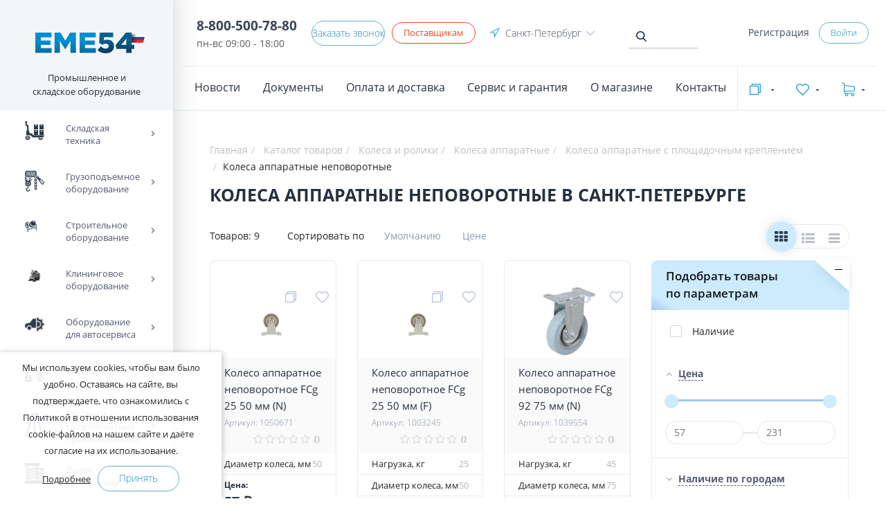

--- FILE ---
content_type: text/html; charset=UTF-8
request_url: https://spb.eme54.ru/catalog/kolesa_apparatnye_nepovorotnye/
body_size: 88929
content:
    <!DOCTYPE html>
<html lang="ru">
    <head>
        <meta name="viewport" content="width=device-width, initial-scale=1.0">
        <meta name="yandex-verification" content="3f0a542519fd59f1"/>
        <meta name="mailru-verification" content="f98902e7b55cc118"/>
        <link rel="apple-touch-icon" sizes="180x180" href="/apple-touch-icon.png">
        <link rel="icon" type="image/png" sizes="32x32" href="/favicon-32x32.png">
        <link rel="icon" type="image/png" sizes="16x16" href="/favicon-16x16.png">
   
        <link rel="mask-icon" href="/safari-pinned-tab.svg" color="#0f8ec5">
        <meta name="msapplication-TileColor" content="#2b5797">
        <meta name="theme-color" content="#ffffff">
        <link rel="stylesheet" href="https://use.fontawesome.com/releases/v5.6.1/css/all.css"
              integrity="sha384-gfdkjb5BdAXd+lj+gudLWI+BXq4IuLW5IT+brZEZsLFm++aCMlF1V92rMkPaX4PP"
              crossorigin="anonymous">
        <title>Купить колесо аппаратное неповоротное в Санкт-Петербурге по цене интернет-магазина «Eme54.ru»</title>
        

                <!-- Google Tag Manager -->
                <!-- End Google Tag Manager -->

        <!-- Yandex.Metrika counter -->
                <!-- /Yandex.Metrika counter -->

                        
        <meta http-equiv="Content-Type" content="text/html; charset=UTF-8" />
<meta name="robots" content="index, follow, noyaca" />
<meta name="keywords" content="колеса аппаратные неповоротные" />
<meta name="description" content="Заказать колесо аппаратное неповоротное в Санкт-Петербурге по низким ценам с удобной и быстрой доставкой по России. ✔Гарантия качества 12 месяцев + 12 месяцев бесплатного сервисного обслуживания." />
<link rel="canonical" href="https://spb.eme54.ru/catalog/kolesa_apparatnye_nepovorotnye/" />
<script data-skip-moving="true">(function(w, d, n) {var cl = "bx-core";var ht = d.documentElement;var htc = ht ? ht.className : undefined;if (htc === undefined || htc.indexOf(cl) !== -1){return;}var ua = n.userAgent;if (/(iPad;)|(iPhone;)/i.test(ua)){cl += " bx-ios";}else if (/Windows/i.test(ua)){cl += ' bx-win';}else if (/Macintosh/i.test(ua)){cl += " bx-mac";}else if (/Linux/i.test(ua) && !/Android/i.test(ua)){cl += " bx-linux";}else if (/Android/i.test(ua)){cl += " bx-android";}cl += (/(ipad|iphone|android|mobile|touch)/i.test(ua) ? " bx-touch" : " bx-no-touch");cl += w.devicePixelRatio && w.devicePixelRatio >= 2? " bx-retina": " bx-no-retina";if (/AppleWebKit/.test(ua)){cl += " bx-chrome";}else if (/Opera/.test(ua)){cl += " bx-opera";}else if (/Firefox/.test(ua)){cl += " bx-firefox";}ht.className = htc ? htc + " " + cl : cl;})(window, document, navigator);</script>


<link href="/bitrix/js/ui/design-tokens/dist/ui.design-tokens.css?173625782526358" type="text/css"  rel="stylesheet" />
<link href="/bitrix/js/ui/fonts/opensans/ui.font.opensans.css?17362578242555" type="text/css"  rel="stylesheet" />
<link href="/bitrix/js/main/popup/dist/main.popup.bundle.css?176582058331694" type="text/css"  rel="stylesheet" />
<link href="/bitrix/css/main/bootstrap.css?1736257807141508" type="text/css"  rel="stylesheet" />
<link href="/bitrix/css/main/themes/blue/style.css?1736257807386" type="text/css"  rel="stylesheet" />
<link href="/bitrix/cache/css/s1/eme/page_b9f6078c2a5be6492b6dc292e5b65d6d/page_b9f6078c2a5be6492b6dc292e5b65d6d_v1.css?176582094535157" type="text/css"  rel="stylesheet" />
<link href="/bitrix/cache/css/s1/eme/template_466eb1e13beb325331d24440d9a7e044/template_466eb1e13beb325331d24440d9a7e044_v1.css?1766075441477604" type="text/css"  data-template-style="true" rel="stylesheet" />
<link href="/bitrix/panel/main/popup.css?173625780722696" type="text/css"  data-template-style="true"  rel="stylesheet" />




<script type="extension/settings" data-extension="currency.currency-core">{"region":"ru"}</script>



            
            <!-- Yandex.Metrika counter -->
            
            <!-- /Yandex.Metrika counter -->
                    
        
        <meta property="og:title" content="Купить колесо аппаратное неповоротное в Санкт-Петербурге по цене интернет-магазина «Eme54.ru»"/>
        <meta property="og:url"
              content="https://spb.eme54.ru/catalog/kolesa_apparatnye_nepovorotnye/"/>
        <meta property="og:description" content="Заказать колесо аппаратное неповоротное в Санкт-Петербурге по низким ценам с удобной и быстрой доставкой по России. ✔Гарантия качества 12 месяцев + 12 месяцев бесплатного сервисного обслуживания."/>
        <meta property="og:image" content="https://spb.eme54.ru/upload/iblock/ec6/dfaf50a4-f765-11e7-9f7d-0cc47a4f15fe_1a1d29c6-8914-11e8-9a63-0cc47a4f15fe.jpeg"/>

        <meta name="google-site-verification" content="UYBQIivh_OTrLC5PnYiAqauTwJ_83RVPFV7tNj5NfYQ"/>
        <meta name="google-site-verification" content="1ZbYV7VwbfOOfQ_UU1Lz55Rm3r6zH5ai2VF7WWk_sxE"/>

        <!--'start_frame_cache_script'--><!--'end_frame_cache_script'-->                            </head>

<body itemscope itemtype="http://schema.org/WebPage"
      class="body-inner ym-hide-content">
    <!-- Google Tag Manager (noscript) -->
    <noscript>
        <iframe src="https://www.googletagmanager.com/ns.html?id=GTM-WGMGM3L"
                height="0" width="0" style="display:none;visibility:hidden"></iframe>
    </noscript>
    <!-- End Google Tag Manager (noscript) -->


<div class="body__wrapper">
    <aside class=" ym-show-content">
        <div class="logo-section">
            <a href="/" alt="на главную">            <img src="/local/templates/eme/img/logoru159.png" class="eme54_logo" alt="Промышленное и складское оборудование" />
            </a>            <span>Промышленное и складское оборудование</span>
        </div>
        <div class="navstyle"></div>

        

<nav class="catalog-menu ml-stack-nav js-ml-stack-nav" xmlns="http://www.w3.org/1999/html">
  	<ul class="ml-stack-nav__menu">
					
								<li class="parent ml-stack-nav__item selected">
						<div class="ml-stack-nav__item-inner">
							<a href="/catalog/skladskaya_tekhnika/" data-href="/catalog/skladskaya_tekhnika/">
                                <span class="img-wrapper">
                                                                                                                                <img id="3359835" src="/upload/uf/3af/h5mb05yw66cdd6ficdmvk6myjoh7vbyt/left_menu_icon2.webp"  width="28"  height="27" alt="Раздел">
                                            
                                                                    </span>
								<span class="menu-text">Складская техника</span><button class="button ml-stack-nav__next js-ml-stack-nav-next" type="button" title="Открыть"><i class="fas fa-angle-right"></i></button>
							</a>
						</div>
						
						<ul class="ml-stack-nav__menu">

					
			
			
					
								<li class="parent ml-stack-nav__item selected">
						<div class="ml-stack-nav__item-inner">
							<a href="/catalog/telezhki_skladskie_gidravlicheskie/" data-href="/catalog/telezhki_skladskie_gidravlicheskie/">
                                <span class="img-wrapper">
                                                                                                                                <img id="3359848" class="lazy-img" src="" data-src2="/upload/uf/4a6/3us38sdo9ux3la5wjl53gubge09nsktn/8b3c2d10_9b04_11e6_9a02_00155defec04_f4e5e298_42e6_11e8_9a63_0cc47a4f15fe_1.webp"  width="40"  height="39" alt="Раздел">
                                            
                                                                    </span>
								<span class="menu-text">Тележки</span><button class="button ml-stack-nav__next js-ml-stack-nav-next" type="button" title="Открыть"><i class="fas fa-angle-right"></i></button>
							</a>
						</div>
						
						<ul class="ml-stack-nav__menu">

					
			
			
					
			
										<li class="ml-stack-nav__item">
							<a href="/catalog/telezhki_platformennye/">
								                                    <span class="img-wrapper">
										                                                                                            <img id="3359487" class="lazy-img" src="" data-src2="/upload/uf/510/l6ii5u3znyycof41wlf93v03qeadb4c7/8b3c2d19_9b04_11e6_9a02_00155defec04_bfb0a820_ed9e_11e6_a979_0cc47ad90504.webp"  width="40"  height="33" alt="Раздел">
                                            										                                    </span>
																<span class="menu-text">Тележки платформенные</span>
							</a>
						</li>
				
			
			
					
			
										<li class="ml-stack-nav__item">
							<a href="/catalog/telezhki_gidravlicheskie_rokly/">
								                                    <span class="img-wrapper">
										                                                                                            <img id="3359488" class="lazy-img" src="" data-src2="/upload/uf/0c4/bnq140j0ccfk7iipptf4cfk3gp352h9p/174a7c01_3e1b_11e8_9a63_0cc47a4f15fe_dc87bde3_3ede_11e8_9a63_0cc47a4f15fe.webp"  width="40"  height="39" alt="Раздел">
                                            										                                    </span>
																<span class="menu-text">Тележки гидравлические (роклы)</span>
							</a>
						</li>
				
			
			
					
			
										<li class="ml-stack-nav__item">
							<a href="/catalog/telezhki_dvukhkolesnye_ruchnye/">
								                                    <span class="img-wrapper">
										                                                                                            <img id="3366692" class="lazy-img" src="" data-src2="/upload/uf/13c/rimqfy5ahie3h207apieb5ojg370ngj0/ruchnie_telezhki_dlya_menyu.webp"  width="40"  height="39" alt="Раздел">
                                            										                                    </span>
																<span class="menu-text">Тележки двухколесные ручные</span>
							</a>
						</li>
				
			
			
					
			
										<li class="ml-stack-nav__item">
							<a href="/catalog/telezhki_elektricheskie/">
								                                    <span class="img-wrapper">
										                                                                                            <img id="3359489" class="lazy-img" src="" data-src2="/upload/uf/022/fvzm5oq3qammuo4hm49m3l1d67ilzjgq/174a7c02_3e1b_11e8_9a63_0cc47a4f15fe_f4e5e294_42e6_11e8_9a63_0cc47a4f15fe.webp"  width="40"  height="39" alt="Раздел">
                                            										                                    </span>
																<span class="menu-text">Тележки электрические</span>
							</a>
						</li>
				
			
			
					
			
										<li class="ml-stack-nav__item">
							<a href="/catalog/zapchasti_dlya_telezhki/">
								                                    <span class="img-wrapper">
										                                                                                            <img id="3359373" class="lazy-img" src="" data-src2="/upload/uf/f31/yi9phadr8z4vfcokn9272ns2pq5614ek/174a7c03_3e1b_11e8_9a63_0cc47a4f15fe_f4e5e296_42e6_11e8_9a63_0cc47a4f15fe.webp"  width="40"  height="34" alt="Раздел">
                                            										                                    </span>
																<span class="menu-text">Запчасти для тележки</span>
							</a>
						</li>
				
			
			
					
			
										<li class="ml-stack-nav__item">
							<a href="/catalog/telezhki_dlya_gazovykh_ballonov_s_kolesami/">
								                                    <span class="img-wrapper">
										                                                                                            <img id="3366694" class="lazy-img" src="" data-src2="/upload/uf/9b7/zhvcmbzwxwctmwlrns5dkx5udmrmjazt/telezhki_dlya_ballonov.webp"  width="40"  height="40" alt="Раздел">
                                            										                                    </span>
																<span class="menu-text">Тележки для газовых баллонов</span>
							</a>
						</li>
				
			
			
					
			
										<li class="ml-stack-nav__item">
							<a href="/catalog/telezhki_dlya_bochek_bochkokaty_/">
								                                    <span class="img-wrapper">
										                                                                                            <img id="3366695" class="lazy-img" src="" data-src2="/upload/uf/188/829gxzmdiq8g1sd83vpj20yrsjj9z0nd/telezhki_dlya_bochek.webp"  width="40"  height="40" alt="Раздел">
                                            										                                    </span>
																<span class="menu-text">Тележки для бочек (бочкокаты)</span>
							</a>
						</li>
				
			
			
									</ul></li>			
								<li class="parent ml-stack-nav__item selected">
						<div class="ml-stack-nav__item-inner">
							<a href="/catalog/shtabelery_ruchnye_gidravlicheskie_1/" data-href="/catalog/shtabelery_ruchnye_gidravlicheskie_1/">
                                <span class="img-wrapper">
                                                                                                                                <img id="3359493" class="lazy-img" src="" data-src2="/upload/uf/2cc/stsxsv244lnifzr8wq7xfd4a3bju9uxb/8b3c2d12_9b04_11e6_9a02_00155defec04_c5ef63f4_c815_11e6_85b2_0cc47ad90504.webp"  width="40"  height="39" alt="Раздел">
                                            
                                                                    </span>
								<span class="menu-text">Штабелеры</span><button class="button ml-stack-nav__next js-ml-stack-nav-next" type="button" title="Открыть"><i class="fas fa-angle-right"></i></button>
							</a>
						</div>
						
						<ul class="ml-stack-nav__menu">

					
			
			
					
			
										<li class="ml-stack-nav__item">
							<a href="/catalog/shtabelery_ruchnye/">
								                                    <span class="img-wrapper">
										                                                                                            <img id="3359494" class="lazy-img" src="" data-src2="/upload/uf/b36/pormu5hmc01ngrd6dcaj22y1a70nm45j/174a7c04_3e1b_11e8_9a63_0cc47a4f15fe_c5ef63f4_c815_11e6_85b2_0cc47ad90504.webp"  width="40"  height="39" alt="Раздел">
                                            										                                    </span>
																<span class="menu-text">Штабелеры ручные</span>
							</a>
						</li>
				
			
			
					
			
										<li class="ml-stack-nav__item">
							<a href="/catalog/shtabelery_elektricheskie_1/">
								                                    <span class="img-wrapper">
										                                                                                            <img id="3359495" class="lazy-img" src="" data-src2="/upload/uf/68a/80welggdlq5k9qbf6cbjcng9z6gw5i8o/174a7c05_3e1b_11e8_9a63_0cc47a4f15fe_f4e5e29a_42e6_11e8_9a63_0cc47a4f15fe.webp"  width="40"  height="39" alt="Раздел">
                                            										                                    </span>
																<span class="menu-text">Штабелеры электрические</span>
							</a>
						</li>
				
			
			
									</ul></li>			
								<li class="parent ml-stack-nav__item selected">
						<div class="ml-stack-nav__item-inner">
							<a href="/catalog/stoly_podemnye/" data-href="/catalog/stoly_podemnye/">
                                <span class="img-wrapper">
                                                                                                                                <img id="3359490" class="lazy-img" src="" data-src2="/upload/uf/6e6/egrevwivavj6uiywkn3jtxfzysbxjw4s/8b3c2d11_9b04_11e6_9a02_00155defec04_34d2381e_edd9_11e6_a979_0cc47ad90504.webp"  width="40"  height="39" alt="Раздел">
                                            
                                                                    </span>
								<span class="menu-text">Столы подъемные</span><button class="button ml-stack-nav__next js-ml-stack-nav-next" type="button" title="Открыть"><i class="fas fa-angle-right"></i></button>
							</a>
						</div>
						
						<ul class="ml-stack-nav__menu">

					
			
			
					
			
										<li class="ml-stack-nav__item">
							<a href="/catalog/stoly_podemnye_peredvizhnye/">
								                                    <span class="img-wrapper">
										                                                                                            <img id="3359492" class="lazy-img" src="" data-src2="/upload/uf/5ab/15mtj0dziz1n30h0b2faxy1g8m01q15l/65928c28_a9ba_11e8_abc4_0cc47a4f15fe_34d2381e_edd9_11e6_a979_0cc47ad90504.webp"  width="40"  height="39" alt="Раздел">
                                            										                                    </span>
																<span class="menu-text">Столы подъемные передвижные</span>
							</a>
						</li>
				
			
			
					
			
										<li class="ml-stack-nav__item">
							<a href="/catalog/stoly_podemnye_statsionarnye/">
								                                    <span class="img-wrapper">
										                                                                                            <img id="3359491" class="lazy-img" src="" data-src2="/upload/uf/344/btdtrov6cgdvf1qru7p4ac1ob4xxy5g4/65928c27_a9ba_11e8_abc4_0cc47a4f15fe_ba456d22_bbd8_11e8_8138_0cc47a4f15fe.webp"  width="30"  height="40" alt="Раздел">
                                            										                                    </span>
																<span class="menu-text">Столы подъемные стационарные</span>
							</a>
						</li>
				
			
			
									</ul></li>			
								<li class="parent ml-stack-nav__item selected">
						<div class="ml-stack-nav__item-inner">
							<a href="/catalog/sborshchiki_zakazov/" data-href="/catalog/sborshchiki_zakazov/">
                                <span class="img-wrapper">
                                                                                                                                <img id="3359484" class="lazy-img" src="" data-src2="/upload/uf/3ab/t8e682or6ol3jp6utg9vp9vba0fr9bxp/25dc354c_2513_11e9_8d91_0cc47a4f15fe_4c8443f9_4700_11e9_85fe_0cc47a4f15fe.webp"  width="30"  height="40" alt="Раздел">
                                            
                                                                    </span>
								<span class="menu-text">Сборщики заказов</span><button class="button ml-stack-nav__next js-ml-stack-nav-next" type="button" title="Открыть"><i class="fas fa-angle-right"></i></button>
							</a>
						</div>
						
						<ul class="ml-stack-nav__menu">

					
			
			
					
			
										<li class="ml-stack-nav__item">
							<a href="/catalog/sborshchiki_zakazov_s_elektropodemom/">
								                                    <span class="img-wrapper">
										                                                                                            <img id="3359486" class="lazy-img" src="" data-src2="/upload/uf/b03/wsirouz9go2tg2ypttqglmpuipyxh8p4/25dc355d_2513_11e9_8d91_0cc47a4f15fe_4c844401_4700_11e9_85fe_0cc47a4f15fe.webp"  width="30"  height="40" alt="Раздел">
                                            										                                    </span>
																<span class="menu-text">Сборщики заказов с электроподъемом</span>
							</a>
						</li>
				
			
			
					
			
										<li class="ml-stack-nav__item">
							<a href="/catalog/sborshchiki_zakazov_samokhodnye/">
								                                    <span class="img-wrapper">
										                                                                                            <img id="3359485" class="lazy-img" src="" data-src2="/upload/uf/760/isw8h8f5vtpw7gbyjnh4q1v9vclgj077/25dc354d_2513_11e9_8d91_0cc47a4f15fe_4c8443ff_4700_11e9_85fe_0cc47a4f15fe.webp"  width="30"  height="40" alt="Раздел">
                                            										                                    </span>
																<span class="menu-text">Сборщики заказов самоходные</span>
							</a>
						</li>
				
			
			
									</ul></li>			
								<li class="parent ml-stack-nav__item selected">
						<div class="ml-stack-nav__item-inner">
							<a href="/catalog/richtraki_shtabelery_pogruzchiki_1/" data-href="/catalog/richtraki_shtabelery_pogruzchiki_1/">
                                <span class="img-wrapper">
                                                                                                                                <img id="3359576" class="lazy-img" src="" data-src2="/upload/uf/49f/u0k06dc5p9pvvam2mmq6jaaxqkrlyd32/6bc54c2a_ea49_11e9_b2c2_3cfdfea44ee5_4969c755_f55b_11e9_b2c4_3cfdfea44ee5.webp"  width="40"  height="40" alt="Раздел">
                                            
                                                                    </span>
								<span class="menu-text">Ричтраки (штабелеры-погрузчики)</span><button class="button ml-stack-nav__next js-ml-stack-nav-next" type="button" title="Открыть"><i class="fas fa-angle-right"></i></button>
							</a>
						</div>
						
						<ul class="ml-stack-nav__menu">

					
			
			
					
			
										<li class="ml-stack-nav__item">
							<a href="/catalog/richtraki_elektricheskie_samokhodnye_s_kabinoy/">
								                                    <span class="img-wrapper">
										                                                                                            <img id="3359577" class="lazy-img" src="" data-src2="/upload/uf/558/yiddx1551u25y72x2mi4q3c1f0cnomze/6bc54c2a_ea49_11e9_b2c2_3cfdfea44ee5_4969c755_f55b_11e9_b2c4_3cfdfea44ee5.webp"  width="40"  height="40" alt="Раздел">
                                            										                                    </span>
																<span class="menu-text">Ричтраки электрические самоходные с кабиной</span>
							</a>
						</li>
				
			
			
									</ul></li>			
								<li class="parent ml-stack-nav__item selected">
						<div class="ml-stack-nav__item-inner">
							<a href="/catalog/podemniki/" data-href="/catalog/podemniki/">
                                <span class="img-wrapper">
                                                                                                                                <img id="3359551" class="lazy-img" src="" data-src2="/upload/uf/efc/s2hphls94vqby7d8bnc7rljfo5pmhnoo/174a7bff_3e1b_11e8_9a63_0cc47a4f15fe_dc87bde1_3ede_11e8_9a63_0cc47a4f15fe.webp"  width="40"  height="39" alt="Раздел">
                                            
                                                                    </span>
								<span class="menu-text">Подъемники</span><button class="button ml-stack-nav__next js-ml-stack-nav-next" type="button" title="Открыть"><i class="fas fa-angle-right"></i></button>
							</a>
						</div>
						
						<ul class="ml-stack-nav__menu">

					
			
			
					
			
										<li class="ml-stack-nav__item">
							<a href="/catalog/podemniki_machtovye_teleskopicheskie/">
								                                    <span class="img-wrapper">
										                                                                                            <img id="3359553" class="lazy-img" src="" data-src2="/upload/uf/ddc/xoghevzcefjktcx0p4jy01rvk96x6ngu/8b3c2d25_9b04_11e6_9a02_00155defec04_3917dc41_f132_11e6_a979_0cc47ad90504.webp"  width="40"  height="33" alt="Раздел">
                                            										                                    </span>
																<span class="menu-text">Подъемники мачтовые телескопические</span>
							</a>
						</li>
				
			
			
					
			
										<li class="ml-stack-nav__item">
							<a href="/catalog/podemniki_nozhnichnye_peredvizhnye/">
								                                    <span class="img-wrapper">
										                                                                                            <img id="3359552" class="lazy-img" src="" data-src2="/upload/uf/ff4/4ye6gbuv8dci65s0z7o0u400b5gxz213/8b3c2d24_9b04_11e6_9a02_00155defec04_3917dc43_f132_11e6_a979_0cc47ad90504.webp"  width="40"  height="33" alt="Раздел">
                                            										                                    </span>
																<span class="menu-text">Подъемники ножничные передвижные</span>
							</a>
						</li>
				
			
			
									</ul></li>			
								<li class="parent ml-stack-nav__item selected">
						<div class="ml-stack-nav__item-inner">
							<a href="/catalog/tyagachi/" data-href="/catalog/tyagachi/">
                                <span class="img-wrapper">
                                                                                                                                <img id="3359580" class="lazy-img" src="" data-src2="/upload/uf/5d3/4aiavy4ltw8zjzkj44kw6oqane5v9hrj/54767493_d8fe_11e9_b2b4_3cfdfea44ee5_b433bd80_f64b_11e9_b2c5_3cfdfea44ee5.webp"  width="40"  height="40" alt="Раздел">
                                            
                                                                    </span>
								<span class="menu-text">Тягачи</span><button class="button ml-stack-nav__next js-ml-stack-nav-next" type="button" title="Открыть"><i class="fas fa-angle-right"></i></button>
							</a>
						</div>
						
						<ul class="ml-stack-nav__menu">

					
			
			
					
			
										<li class="ml-stack-nav__item">
							<a href="/catalog/tyagachi_elektricheskie_1/">
								                                    <span class="img-wrapper">
										                                                                                            <img id="3359581" class="lazy-img" src="" data-src2="/upload/uf/b13/ck45nzsanwxfxuhiu5521beribrv6sig/54767493_d8fe_11e9_b2b4_3cfdfea44ee5_b433bd80_f64b_11e9_b2c5_3cfdfea44ee5.webp"  width="40"  height="40" alt="Раздел">
                                            										                                    </span>
																<span class="menu-text">Тягачи электрические</span>
							</a>
						</li>
				
			
			
					
			
										<li class="ml-stack-nav__item">
							<a href="/catalog/tyagachi_elektricheskie_platformennye/">
								                                    <span class="img-wrapper">
										                                                                                            <img id="3359582" class="lazy-img" src="" data-src2="/upload/uf/77d/g4ad4ewh749l50e98yretuku7fnl2j23/da8c7995_d8fd_11e9_b2b4_3cfdfea44ee5_42b17ae9_f61b_11e9_b2c5_3cfdfea44ee5.webp"  width="40"  height="40" alt="Раздел">
                                            										                                    </span>
																<span class="menu-text">Тягачи электрические платформенные</span>
							</a>
						</li>
				
			
			
					
			
										<li class="ml-stack-nav__item">
							<a href="/catalog/tyagachi_elektricheskie_povodkovye/">
								                                    <span class="img-wrapper">
										                                                                                            <img id="3359583" class="lazy-img" src="" data-src2="/upload/uf/8d6/ewlmjkarjwu296aq4o4hin384g18jgwy/01e725fc_d8ff_11e9_b2b4_3cfdfea44ee5_5df86abf_f57a_11e9_b2c5_3cfdfea44ee5.webp"  width="40"  height="40" alt="Раздел">
                                            										                                    </span>
																<span class="menu-text">Тягачи электрические поводковые</span>
							</a>
						</li>
				
			
			
					
			
										<li class="ml-stack-nav__item">
							<a href="/catalog/tyagachi_elektricheskie_ruchnye/">
								                                    <span class="img-wrapper">
										                                                                                            <img id="3359747" class="lazy-img" src="" data-src2="/upload/uf/69e/8zgru55sorko51yheo1pjuv1pawxv1a2/tfyjty.webp"  width="40"  height="30" alt="Раздел">
                                            										                                    </span>
																<span class="menu-text">Тягачи электрические ручные</span>
							</a>
						</li>
				
			
			
									</ul></li>			
								<li class="parent ml-stack-nav__item selected">
						<div class="ml-stack-nav__item-inner">
							<a href="/catalog/pogruzchiki/" data-href="/catalog/pogruzchiki/">
                                <span class="img-wrapper">
                                                                                                                                <img id="3359584" class="lazy-img" src="" data-src2="/upload/uf/4ff/x1rz4p12pbnqrd84rc0x0ulf0r12b1me/3ff5fc4f_0277_11e9_9940_ae1d5b2f41cc_7dd0d141_f56e_11e9_b2c5_3cfdfea44ee5.webp"  width="40"  height="35" alt="Раздел">
                                            
                                                                    </span>
								<span class="menu-text">Погрузчики</span><button class="button ml-stack-nav__next js-ml-stack-nav-next" type="button" title="Открыть"><i class="fas fa-angle-right"></i></button>
							</a>
						</div>
						
						<ul class="ml-stack-nav__menu">

					
			
			
					
			
										<li class="ml-stack-nav__item">
							<a href="/catalog/pogruzchiki_elektricheskie_trekhopornye_1/">
								                                    <span class="img-wrapper">
										                                                                                            <img id="3359585" class="lazy-img" src="" data-src2="/upload/uf/ebc/nfan4x6huyhthind2m96aimtxs9w02hb/3ff5fc4f_0277_11e9_9940_ae1d5b2f41cc_7dd0d141_f56e_11e9_b2c5_3cfdfea44ee5.webp"  width="40"  height="35" alt="Раздел">
                                            										                                    </span>
																<span class="menu-text">Погрузчики электрические трехопорные</span>
							</a>
						</li>
				
			
			
					
			
										<li class="ml-stack-nav__item">
							<a href="/catalog/pogruzchiki_elektricheskie_chetyrekhopornye/">
								                                    <span class="img-wrapper">
										                                                                                            <img id="3359586" class="lazy-img" src="" data-src2="/upload/uf/b0a/2zh9upgpygagjel98i0wsarbeyx2wz0z/4922dcc4_bf8f_11e3_b7b5_00155d086f02_ea79141a_0fee_11e7_80a6_0cc47a4f15ff.webp"  width="40"  height="33" alt="Раздел">
                                            										                                    </span>
																<span class="menu-text">Погрузчики электрические четырехопорные</span>
							</a>
						</li>
				
			
			
					
			
										<li class="ml-stack-nav__item">
							<a href="/catalog/navesnoe_oborudovanie_dlya_pogruzchikov/">
								                                    <span class="img-wrapper">
										                                                                                            <img id="3366747" class="lazy-img" src="" data-src2="/upload/uf/032/t8s3drc4goefrs5d2hianlytnxrhdse8/navesnoe_dlya_pogruzchikov_2.webp"  width="40"  height="40" alt="Раздел">
                                            										                                    </span>
																<span class="menu-text">Навесное оборудование для погрузчиков</span>
							</a>
						</li>
				
			
			
									</ul></li>			
								<li class="parent ml-stack-nav__item selected">
						<div class="ml-stack-nav__item-inner">
							<a href="/catalog/akb_i_zaryadnye_ustroystva/" data-href="/catalog/akb_i_zaryadnye_ustroystva/">
                                <span class="img-wrapper">
                                                                                                                                <img id="3359588" class="lazy-img" src="" data-src2="/upload/uf/08b/0m6snksdoz90zo1a7ni04uvok3pnkjf3/9d6372d3_b98a_11e7_8886_0cc47a4f15fe_d4c6b4e3_907e_11eb_b371_3cfdfea44ee4.webp"  width="40"  height="40" alt="Раздел">
                                            
                                                                    </span>
								<span class="menu-text">АКБ и зарядные устройства</span><button class="button ml-stack-nav__next js-ml-stack-nav-next" type="button" title="Открыть"><i class="fas fa-angle-right"></i></button>
							</a>
						</div>
						
						<ul class="ml-stack-nav__menu">

					
			
			
					
			
										<li class="ml-stack-nav__item">
							<a href="/catalog/akkumulyatory_1/">
								                                    <span class="img-wrapper">
										                                                                                            <img id="3359589" class="lazy-img" src="" data-src2="/upload/uf/365/3zf5pcl3s90rd2xjmxoecsc2ekqtez7b/9d6372d3_b98a_11e7_8886_0cc47a4f15fe_d4c6b4e3_907e_11eb_b371_3cfdfea44ee4.webp"  width="40"  height="40" alt="Раздел">
                                            										                                    </span>
																<span class="menu-text">Аккумуляторы</span>
							</a>
						</li>
				
			
			
					
			
										<li class="ml-stack-nav__item">
							<a href="/catalog/zaryadnye_ustroystva_2/">
								                                    <span class="img-wrapper">
										                                                                                            <img id="3359590" class="lazy-img" src="" data-src2="/upload/uf/c55/g0u7a8gpiinat0xg3m8din0f9o6jteyo/17b56c0e_b134_11e6_9c49_0cc47ad90504_376e5d5f_911f_11ea_b302_3cfdfea44ee4.webp"  width="40"  height="25" alt="Раздел">
                                            										                                    </span>
																<span class="menu-text">Зарядные устройства</span>
							</a>
						</li>
				
			
			
									</ul></li>			
			
										<li class="ml-stack-nav__item">
							<a href="/catalog/estakada_dlya_gruzovogo_avtomobilya/">
								                                    <span class="img-wrapper">
										                                                                                            <img id="3366699" class="lazy-img" src="" data-src2="/upload/uf/b84/ym3yey5lx4yui5ii2495w8dpmu7b0y4j/estakada.webp"  width="40"  height="40" alt="Раздел">
                                            										                                    </span>
																<span class="menu-text">Эстакада для грузового автомобиля</span>
							</a>
						</li>
				
			
			
									</ul></li>			
								<li class="parent ml-stack-nav__item selected">
						<div class="ml-stack-nav__item-inner">
							<a href="/catalog/gruzopodemnoe_oborudovanie/" data-href="/catalog/gruzopodemnoe_oborudovanie/">
                                <span class="img-wrapper">
                                                                                                                                <img id="3359836" src="/upload/uf/ad3/21fkk87n3b2f5grs0tdvcn9j7128m4j0/left_menu_icon1.webp"  width="32"  height="37" alt="Раздел">
                                            
                                                                    </span>
								<span class="menu-text">Грузоподъемное оборудование</span><button class="button ml-stack-nav__next js-ml-stack-nav-next" type="button" title="Открыть"><i class="fas fa-angle-right"></i></button>
							</a>
						</div>
						
						<ul class="ml-stack-nav__menu">

					
			
			
					
								<li class="parent ml-stack-nav__item selected">
						<div class="ml-stack-nav__item-inner">
							<a href="/catalog/tali/" data-href="/catalog/tali/">
                                <span class="img-wrapper">
                                                                                                                                <img id="3359545" class="lazy-img" src="" data-src2="/upload/uf/07c/uxms6mbth0xn6o9xzlfei7n92kqeyp4j/174a7bfe_3e1b_11e8_9a63_0cc47a4f15fe_50c2b754_67db_11e8_9a63_0cc47a4f15fe.webp"  width="40"  height="39" alt="Раздел">
                                            
                                                                    </span>
								<span class="menu-text">Тали</span><button class="button ml-stack-nav__next js-ml-stack-nav-next" type="button" title="Открыть"><i class="fas fa-angle-right"></i></button>
							</a>
						</div>
						
						<ul class="ml-stack-nav__menu">

					
			
			
					
			
										<li class="ml-stack-nav__item">
							<a href="/catalog/tali_elektricheskie_kanatnye/">
								                                    <span class="img-wrapper">
										                                                                                            <img id="3359548" class="lazy-img" src="" data-src2="/upload/uf/876/sah1d3rhjtdu1yh5kahegduq555r3v1a/8b3c2d2b_9b04_11e6_9a02_00155defec04_03afea06_3edb_11e8_9a63_0cc47a4f15fe.webp"  width="40"  height="39" alt="Раздел">
                                            										                                    </span>
																<span class="menu-text">Тали электрические канатные</span>
							</a>
						</li>
				
			
			
					
			
										<li class="ml-stack-nav__item">
							<a href="/catalog/tali_elektricheskie_tsepnye/">
								                                    <span class="img-wrapper">
										                                                                                            <img id="3359549" class="lazy-img" src="" data-src2="/upload/uf/a5f/nobumwfadyff2vklu8gxpj5aivb5admo/174a7bfd_3e1b_11e8_9a63_0cc47a4f15fe_03afea04_3edb_11e8_9a63_0cc47a4f15fe.webp"  width="40"  height="39" alt="Раздел">
                                            										                                    </span>
																<span class="menu-text">Тали электрические цепные</span>
							</a>
						</li>
				
			
			
					
			
										<li class="ml-stack-nav__item">
							<a href="/catalog/tali_ruchnye_shesterennye/">
								                                    <span class="img-wrapper">
										                                                                                            <img id="3359547" class="lazy-img" src="" data-src2="/upload/uf/396/tzqr5dbzlejqysuqox4qa8snyib3wdih/8b3c2d29_9b04_11e6_9a02_00155defec04_e344d81c_0ddb_11e7_80a6_0cc47a4f15ff.webp"  width="40"  height="39" alt="Раздел">
                                            										                                    </span>
																<span class="menu-text">Тали ручные шестеренные</span>
							</a>
						</li>
				
			
			
					
			
										<li class="ml-stack-nav__item">
							<a href="/catalog/tali_ruchnye_rychazhnye_1/">
								                                    <span class="img-wrapper">
										                                                                                            <img id="3359550" class="lazy-img" src="" data-src2="/upload/uf/9bd/9fh09jn1gp1qimzopg4vx56w98pycql8/8a78856c_8bb1_11e2_acdd_50e54942c94a_0618a313_c8d4_11e6_85b2_0cc47ad90504.webp"  width="40"  height="39" alt="Раздел">
                                            										                                    </span>
																<span class="menu-text">Тали ручные рычажные</span>
							</a>
						</li>
				
			
			
					
			
										<li class="ml-stack-nav__item">
							<a href="/catalog/tali_ruchnye_chervyachnye/">
								                                    <span class="img-wrapper">
										                                                                                            <img id="3359546" class="lazy-img" src="" data-src2="/upload/uf/f23/5bh9wsvli9xgeud5p7k2mk9ah1p52end/8b3c2d20_9b04_11e6_9a02_00155defec04_e8bfc4f5_f141_11e6_a979_0cc47ad90504.webp"  width="40"  height="33" alt="Раздел">
                                            										                                    </span>
																<span class="menu-text">Тали ручные червячные</span>
							</a>
						</li>
				
			
			
					
			
										<li class="ml-stack-nav__item">
							<a href="/catalog/kontsevye_vyklyuchateli_dlya_taley_elektricheskikh_2/">
								                                    <span class="img-wrapper">
										                                                                                            <img id="3359682" class="lazy-img" src="" data-src2="/upload/uf/cdc/3scnygl7wflo8326qy1kw0nlmlhyw16t/konvikl.webp"  width="40"  height="27" alt="Раздел">
                                            										                                    </span>
																<span class="menu-text">Концевые выключатели для талей электрических</span>
							</a>
						</li>
				
			
			
									</ul></li>			
								<li class="parent ml-stack-nav__item selected">
						<div class="ml-stack-nav__item-inner">
							<a href="/catalog/lebedki_ruchnye_elektricheskie/" data-href="/catalog/lebedki_ruchnye_elektricheskie/">
                                <span class="img-wrapper">
                                                                                                                                <img id="3359558" class="lazy-img" src="" data-src2="/upload/uf/657/afo5hu8gfz5ep2xody1e5myp4xm6ybyo/e255377c_300b_11e3_afc3_50e54942c94a_ff53db35_f25a_11e6_a9cb_0cc47ad90504.webp"  width="40"  height="40" alt="Раздел">
                                            
                                                                    </span>
								<span class="menu-text">Лебедки</span><button class="button ml-stack-nav__next js-ml-stack-nav-next" type="button" title="Открыть"><i class="fas fa-angle-right"></i></button>
							</a>
						</div>
						
						<ul class="ml-stack-nav__menu">

					
			
			
					
			
										<li class="ml-stack-nav__item">
							<a href="/catalog/lebedki_elektricheskie/">
								                                    <span class="img-wrapper">
										                                                                                            <img id="3359562" class="lazy-img" src="" data-src2="/upload/uf/366/7c9cxy2oizd3aav4081vbthmqj00rgf2/ed87a642_9b27_11e6_9a02_00155defec04_1ece3520_f1f7_11e6_a9cb_0cc47ad90504.webp"  width="40"  height="39" alt="Раздел">
                                            										                                    </span>
																<span class="menu-text">Лебедки электрические</span>
							</a>
						</li>
				
			
			
					
			
										<li class="ml-stack-nav__item">
							<a href="/catalog/lebedki_elektricheskie_perenosnye_tipa_warn_pullzall_model_sq/">
								                                    <span class="img-wrapper">
										                                                                                            <img id="3366700" class="lazy-img" src="" data-src2="/upload/uf/d7a/2f0qs2krbzg30jma1srsw3aq87tbgcxz/perenosnie_lebedki.webp"  width="40"  height="39" alt="Раздел">
                                            										                                    </span>
																<span class="menu-text">Лебедки электрические переносные </span>
							</a>
						</li>
				
			
			
					
			
										<li class="ml-stack-nav__item">
							<a href="/catalog/avtomobilnye_lebedki/">
								                                    <span class="img-wrapper">
										                                                                                            <img id="3366701" class="lazy-img" src="" data-src2="/upload/uf/6e5/46ftss93vsdxnr50higwuv8jlqd6bi0w/avtomobilnie_lebedki.webp"  width="40"  height="39" alt="Раздел">
                                            										                                    </span>
																<span class="menu-text">Автомобильные лебедки</span>
							</a>
						</li>
				
			
			
					
			
										<li class="ml-stack-nav__item">
							<a href="/catalog/lebedki_ruchnye_rychazhnye/">
								                                    <span class="img-wrapper">
										                                                                                            <img id="3359560" class="lazy-img" src="" data-src2="/upload/uf/9d8/cb2zkt3bt82a2ssx0633hhufkgonboou/ed87a63f_9b27_11e6_9a02_00155defec04_1ece351e_f1f7_11e6_a9cb_0cc47ad90504.webp"  width="40"  height="39" alt="Раздел">
                                            										                                    </span>
																<span class="menu-text">Лебедки ручные рычажные</span>
							</a>
						</li>
				
			
			
					
			
										<li class="ml-stack-nav__item">
							<a href="/catalog/lebedki_ruchnye_barabannye/">
								                                    <span class="img-wrapper">
										                                                                                            <img id="3359561" class="lazy-img" src="" data-src2="/upload/uf/cbd/j2ce875pfurpoooegol27jgy15cz5nik/ed87a640_9b27_11e6_9a02_00155defec04_1ece351c_f1f7_11e6_a9cb_0cc47ad90504.webp"  width="40"  height="39" alt="Раздел">
                                            										                                    </span>
																<span class="menu-text">Лебедки ручные барабанные</span>
							</a>
						</li>
				
			
			
					
			
										<li class="ml-stack-nav__item">
							<a href="/catalog/lebedki_ruchnye_chervyachnye/">
								                                    <span class="img-wrapper">
										                                                                                            <img id="3359563" class="lazy-img" src="" data-src2="/upload/uf/5f2/bfaia5wcdmkz718ir1ix8jtnqkarxv2n/c17a3ef4_3edc_11e8_9a63_0cc47a4f15fe_fc580fc9_54dc_11e8_9a63_0cc47a4f15fe.webp"  width="40"  height="39" alt="Раздел">
                                            										                                    </span>
																<span class="menu-text">Лебедки ручные червячные</span>
							</a>
						</li>
				
			
			
					
			
										<li class="ml-stack-nav__item">
							<a href="/catalog/kanaty_dlya_lebedok/">
								                                    <span class="img-wrapper">
										                                                                                            <img id="3359559" class="lazy-img" src="" data-src2="/upload/uf/494/2b6l2j7nkst8p22i0fah9518jcsagf1o/62f9bef8_4c7d_11e9_85fe_0cc47a4f15fe_7142aee1_55bb_11e9_85fe_0cc47a4f15fe.webp"  width="40"  height="27" alt="Раздел">
                                            										                                    </span>
																<span class="menu-text">Канаты для лебедок</span>
							</a>
						</li>
				
			
			
									</ul></li>			
								<li class="parent ml-stack-nav__item selected">
						<div class="ml-stack-nav__item-inner">
							<a href="/catalog/krany_i_balki/" data-href="/catalog/krany_i_balki/">
                                <span class="img-wrapper">
                                                                                                                                <img id="3359539" class="lazy-img" src="" data-src2="/upload/uf/e31/xekzqy7jkm0r362mudb61j2bd6w9zeck/8b3c2d26_9b04_11e6_9a02_00155defec04_03053a69_b7e2_11e8_8138_0cc47a4f15fe.webp"  width="40"  height="39" alt="Раздел">
                                            
                                                                    </span>
								<span class="menu-text">Краны и балки</span><button class="button ml-stack-nav__next js-ml-stack-nav-next" type="button" title="Открыть"><i class="fas fa-angle-right"></i></button>
							</a>
						</div>
						
						<ul class="ml-stack-nav__menu">

					
			
			
					
			
										<li class="ml-stack-nav__item">
							<a href="/catalog/balki_opornye_i_podvesnye_kontsevye_/">
								                                    <span class="img-wrapper">
										                                                                                            <img id="3359542" class="lazy-img" src="" data-src2="/upload/uf/7d2/amxpe91q60aac41m6bbvkl2sgibm2m7j/8b3c2d23_9b04_11e6_9a02_00155defec04_3917dc3f_f132_11e6_a979_0cc47ad90504.webp"  width="40"  height="33" alt="Раздел">
                                            										                                    </span>
																<span class="menu-text">Балки опорные и подвесные концевые</span>
							</a>
						</li>
				
			
			
					
			
										<li class="ml-stack-nav__item">
							<a href="/catalog/krany_gidravlicheskie_ruchnye/">
								                                    <span class="img-wrapper">
										                                                                                            <img id="3359540" class="lazy-img" src="" data-src2="/upload/uf/ebb/vyrzkltq3d0vopnujgehk6ttdovz6ozw/bd0d5fdf_aa64_11e7_8886_0cc47a4f15fe_c6e32a92_1ea5_11e8_b9ba_0cc47a4f15fe.webp"  width="40"  height="39" alt="Раздел">
                                            										                                    </span>
																<span class="menu-text">Краны гидравлические ручные</span>
							</a>
						</li>
				
			
			
					
			
										<li class="ml-stack-nav__item">
							<a href="/catalog/krany_ruchnye_kozlovye/">
								                                    <span class="img-wrapper">
										                                                                                            <img id="3359544" class="lazy-img" src="" data-src2="/upload/uf/e59/rmp1vi6xhic9ncdcyskh31p8rvd3yuqn/b1f43170_5997_11e8_9a63_0cc47a4f15fe_0618a32e_c8d4_11e6_85b2_0cc47ad90504.webp"  width="30"  height="40" alt="Раздел">
                                            										                                    </span>
																<span class="menu-text">Краны ручные козловые</span>
							</a>
						</li>
				
			
			
					
			
										<li class="ml-stack-nav__item">
							<a href="/catalog/krany_konsolnye/">
								                                    <span class="img-wrapper">
										                                                                                            <img id="3359717" class="lazy-img" src="" data-src2="/upload/uf/2b0/t3oyew70j45vxsu7rsw5gvgw9utzaf1s/fc9cc022_18ac_11e9_9946_ae1d5b2f41cc_13b6db2f_add6_11e9_b2ad_3cfdfea44ee5.webp"  width="40"  height="38" alt="Раздел">
                                            										                                    </span>
																<span class="menu-text">Краны консольные</span>
							</a>
						</li>
				
			
			
					
			
										<li class="ml-stack-nav__item">
							<a href="/catalog/krany_strelovye_tipa_pioner/">
								                                    <span class="img-wrapper">
										                                                                                            <img id="3359543" class="lazy-img" src="" data-src2="/upload/uf/a97/4q9zuzzpk78cmhuo2xsbnkk6lzaz1av0/8b3c2d28_9b04_11e6_9a02_00155defec04_3917dc3d_f132_11e6_a979_0cc47ad90504.webp"  width="40"  height="33" alt="Раздел">
                                            										                                    </span>
																<span class="menu-text">Краны стреловые типа &quot;Пионер&quot;</span>
							</a>
						</li>
				
			
			
					
			
										<li class="ml-stack-nav__item">
							<a href="/catalog/krany_stroitelnye_okno/">
								                                    <span class="img-wrapper">
										                                                                                            <img id="3359541" class="lazy-img" src="" data-src2="/upload/uf/29e/09uie5r62d1azum0nmv0fv9380ws29hx/8b3c2d1b_9b04_11e6_9a02_00155defec04_3917dc45_f132_11e6_a979_0cc47ad90504.webp"  width="40"  height="33" alt="Раздел">
                                            										                                    </span>
																<span class="menu-text">Краны строительные &quot;Окно&quot;</span>
							</a>
						</li>
				
			
			
									</ul></li>			
								<li class="parent ml-stack-nav__item selected">
						<div class="ml-stack-nav__item-inner">
							<a href="/catalog/domkraty_i_nasosy/" data-href="/catalog/domkraty_i_nasosy/">
                                <span class="img-wrapper">
                                                                                                                                <img id="3359564" class="lazy-img" src="" data-src2="/upload/uf/f6d/kf2smes63r92t4k7kythnl5iz1fz182j/e255377d_300b_11e3_afc3_50e54942c94a_ff53db33_f25a_11e6_a9cb_0cc47ad90504.webp"  width="40"  height="39" alt="Раздел">
                                            
                                                                    </span>
								<span class="menu-text">Домкраты и насосы</span><button class="button ml-stack-nav__next js-ml-stack-nav-next" type="button" title="Открыть"><i class="fas fa-angle-right"></i></button>
							</a>
						</div>
						
						<ul class="ml-stack-nav__menu">

					
			
			
					
			
										<li class="ml-stack-nav__item">
							<a href="/catalog/domkraty_gidravlicheskie/">
								                                    <span class="img-wrapper">
										                                                                                            <img id="3359570" class="lazy-img" src="" data-src2="/upload/uf/c7d/otjmdszjvpg5tsjvqyiwtydpqkispz2u/ea80085a_9b85_11e6_9a02_00155defec04_1ece3525_f1f7_11e6_a9cb_0cc47ad90504.webp"  width="40"  height="39" alt="Раздел">
                                            										                                    </span>
																<span class="menu-text">Домкраты гидравлические</span>
							</a>
						</li>
				
			
			
					
			
										<li class="ml-stack-nav__item">
							<a href="/catalog/domkraty_podkatnye/">
								                                    <span class="img-wrapper">
										                                                                                            <img id="3359572" class="lazy-img" src="" data-src2="/upload/uf/c66/1f3rrqi9q9or7hbr1q0zqqujtbgo1v5v/ea80085c_9b85_11e6_9a02_00155defec04_1ece352d_f1f7_11e6_a9cb_0cc47ad90504.webp"  width="40"  height="39" alt="Раздел">
                                            										                                    </span>
																<span class="menu-text">Домкраты подкатные</span>
							</a>
						</li>
				
			
			
					
			
										<li class="ml-stack-nav__item">
							<a href="/catalog/domkraty_reechnye_mekhanicheskie/">
								                                    <span class="img-wrapper">
										                                                                                            <img id="3359569" class="lazy-img" src="" data-src2="/upload/uf/4bd/w46fqx2zs0q05c9026qokw9tymwkl71g/ea800859_9b85_11e6_9a02_00155defec04_1ece3529_f1f7_11e6_a9cb_0cc47ad90504.webp"  width="40"  height="39" alt="Раздел">
                                            										                                    </span>
																<span class="menu-text">Домкраты реечные</span>
							</a>
						</li>
				
			
			
					
			
										<li class="ml-stack-nav__item">
							<a href="/catalog/domkraty_vintovye_avtomobilnye/">
								                                    <span class="img-wrapper">
										                                                                                            <img id="3359571" class="lazy-img" src="" data-src2="/upload/uf/b47/h2sfl14jnkvsd0q4fyk8nsqwt1jxbg3n/ea80085b_9b85_11e6_9a02_00155defec04_1ece3527_f1f7_11e6_a9cb_0cc47ad90504.webp"  width="40"  height="39" alt="Раздел">
                                            										                                    </span>
																<span class="menu-text">Домкраты винтовые, автомобильные</span>
							</a>
						</li>
				
			
			
					
			
										<li class="ml-stack-nav__item">
							<a href="/catalog/domkraty_transmissionnye/">
								                                    <span class="img-wrapper">
										                                                                                            <img id="3359565" class="lazy-img" src="" data-src2="/upload/uf/724/z11hxkag2uh38dnwlgu0l1ycal1v8632/23f8f00d_2abe_11e9_85fe_0cc47a4f15fe_7142aebf_55bb_11e9_85fe_0cc47a4f15fe.webp"  width="30"  height="40" alt="Раздел">
                                            										                                    </span>
																<span class="menu-text">Домкраты трансмиссионные</span>
							</a>
						</li>
				
			
			
					
			
										<li class="ml-stack-nav__item">
							<a href="/catalog/nasosy_dlya_domkratov/">
								                                    <span class="img-wrapper">
										                                                                                            <img id="3359568" class="lazy-img" src="" data-src2="/upload/uf/03c/a93ej7f9e5vcv1pv62jlr0ruqgdv8yzj/3e05473b_3a69_11e9_85fe_0cc47a4f15fe_7142aed9_55bb_11e9_85fe_0cc47a4f15fe.webp"  width="40"  height="30" alt="Раздел">
                                            										                                    </span>
																<span class="menu-text">Насосы для домкратов</span>
							</a>
						</li>
				
			
			
									</ul></li>			
								<li class="parent ml-stack-nav__item selected">
						<div class="ml-stack-nav__item-inner">
							<a href="/catalog/platformy_gruzovye_/" data-href="/catalog/platformy_gruzovye_/">
                                <span class="img-wrapper">
                                                                                                                                <img id="3359527" class="lazy-img" src="" data-src2="/upload/uf/9e0/kk7va79a75w4722f62n2pnfi6gq0i5jx/8b3c2d1a_9b04_11e6_9a02_00155defec04_c1c8d54b_6712_11e8_9a63_0cc47a4f15fe.webp"  width="40"  height="39" alt="Раздел">
                                            
                                                                    </span>
								<span class="menu-text">Платформы грузовые</span><button class="button ml-stack-nav__next js-ml-stack-nav-next" type="button" title="Открыть"><i class="fas fa-angle-right"></i></button>
							</a>
						</div>
						
						<ul class="ml-stack-nav__menu">

					
			
			
					
			
										<li class="ml-stack-nav__item">
							<a href="/catalog/rolikovye_platformy_podkatnye/">
								                                    <span class="img-wrapper">
										                                                                                            <img id="3359531" class="lazy-img" src="" data-src2="/upload/uf/5c7/i0iy4j4ijadkxgtzzqtpeyzre4u7p4t3/65928c2c_a9ba_11e8_abc4_0cc47a4f15fe_ef949cd7_8999_11e8_9a63_0cc47a4f15fe.webp"  width="40"  height="27" alt="Раздел">
                                            										                                    </span>
																<span class="menu-text">Роликовые платформы подкатные</span>
							</a>
						</li>
				
			
			
					
			
										<li class="ml-stack-nav__item">
							<a href="/catalog/rolikovye_platformy_povorotnye/">
								                                    <span class="img-wrapper">
										                                                                                            <img id="3359530" class="lazy-img" src="" data-src2="/upload/uf/8bd/6ja5d91tvtlzf8shi96mdpwr0oo76g61/65928c2b_a9ba_11e8_abc4_0cc47a4f15fe_c1c8d54b_6712_11e8_9a63_0cc47a4f15fe.webp"  width="40"  height="39" alt="Раздел">
                                            										                                    </span>
																<span class="menu-text">Роликовые платформы поворотные</span>
							</a>
						</li>
				
			
			
					
			
										<li class="ml-stack-nav__item">
							<a href="/catalog/nabory_transportnykh_platform/">
								                                    <span class="img-wrapper">
										                                                                                            <img id="3359528" class="lazy-img" src="" data-src2="/upload/uf/db0/9dkpr15ahrcdjurhct4eybr81cm88bt4/974af621_5fca_11e8_9a63_0cc47a4f15fe_55b46985_8c14_11e8_9a63_0cc47a4f15fe.webp"  width="40"  height="29" alt="Раздел">
                                            										                                    </span>
																<span class="menu-text">Наборы транспортных платформ</span>
							</a>
						</li>
				
			
			
					
			
										<li class="ml-stack-nav__item">
							<a href="/catalog/ruchki_dlya_rolikovykh_platform/">
								                                    <span class="img-wrapper">
										                                                                                            <img id="3359529" class="lazy-img" src="" data-src2="/upload/uf/854/monns3e7pfsus9qi46amj7zqrsfl9t5p/d3a141ba_2f42_11e4_a2fd_00155d086f02_c5ef63e6_c815_11e6_85b2_0cc47ad90504.webp"  width="40"  height="30" alt="Раздел">
                                            										                                    </span>
																<span class="menu-text">Ручки для роликовых платформ</span>
							</a>
						</li>
				
			
			
									</ul></li>			
			
										<li class="ml-stack-nav__item">
							<a href="/catalog/lomy_takelazhnye_1/">
								                                    <span class="img-wrapper">
										                                                                                            <img id="3359554" class="lazy-img" src="" data-src2="/upload/uf/78c/64yph5jk8ebzkjef32anh33ueceojuiy/284f3ee4_59a5_11e8_9a63_0cc47a4f15fe_0eeb76de_64a1_11e8_9a63_0cc47a4f15fe.webp"  width="40"  height="39" alt="Раздел">
                                            										                                    </span>
																<span class="menu-text">Ломы такелажные</span>
							</a>
						</li>
				
			
			
					
								<li class="parent ml-stack-nav__item selected">
						<div class="ml-stack-nav__item-inner">
							<a href="/catalog/telezhki_dlya_taley/" data-href="/catalog/telezhki_dlya_taley/">
                                <span class="img-wrapper">
                                                                                                                                <img id="3359534" class="lazy-img" src="" data-src2="/upload/uf/f8a/jsy4239ec8hr2etls2ogqejvx2xrkljw/8b3c2d22_9b04_11e6_9a02_00155defec04_e0f634f6_0fe0_11e7_80a6_0cc47a4f15ff.webp"  width="40"  height="39" alt="Раздел">
                                            
                                                                    </span>
								<span class="menu-text">Тележки для талей</span><button class="button ml-stack-nav__next js-ml-stack-nav-next" type="button" title="Открыть"><i class="fas fa-angle-right"></i></button>
							</a>
						</div>
						
						<ul class="ml-stack-nav__menu">

					
			
			
					
			
										<li class="ml-stack-nav__item">
							<a href="/catalog/telezhki_k_tali_modeli_ra_telezhki_dlya_vorot/">
								                                    <span class="img-wrapper">
										                                                                                            <img id="3359537" class="lazy-img" src="" data-src2="/upload/uf/a8f/2q9vhymscsnrm8pwerdla1s815eolopf/8a788570_8bb1_11e2_acdd_50e54942c94a_0618a320_c8d4_11e6_85b2_0cc47ad90504.webp"  width="40"  height="39" alt="Раздел">
                                            										                                    </span>
																<span class="menu-text">Тележки к тали модели РА (тележки для ворот)</span>
							</a>
						</li>
				
			
			
					
			
										<li class="ml-stack-nav__item">
							<a href="/catalog/telezhki_k_tali_modeli_cd_telezhki_dlya_vorot/">
								                                    <span class="img-wrapper">
										                                                                                            <img id="3359538" class="lazy-img" src="" data-src2="/upload/uf/052/816m1pthc9u5lub8lb4r2xu22rxftaxc/8a788574_8bb1_11e2_acdd_50e54942c94a_0618a322_c8d4_11e6_85b2_0cc47ad90504.webp"  width="40"  height="39" alt="Раздел">
                                            										                                    </span>
																<span class="menu-text">Тележки к тали модели CD (тележки для ворот)</span>
							</a>
						</li>
				
			
			
					
			
										<li class="ml-stack-nav__item">
							<a href="/catalog/mekhanizm_peredvizheniya_tali_ruchnoy_koshka_privodnaya/">
								                                    <span class="img-wrapper">
										                                                                                            <img id="3359536" class="lazy-img" src="" data-src2="/upload/uf/059/90vw7s762qtencgqg5ao9k8qix7n1yhh/8a78856e_8bb1_11e2_acdd_50e54942c94a_ea791416_0fee_11e7_80a6_0cc47a4f15ff.webp"  width="40"  height="39" alt="Раздел">
                                            										                                    </span>
																<span class="menu-text">Механизм передвижения тали ручной (кошка)</span>
							</a>
						</li>
				
			
			
					
			
										<li class="ml-stack-nav__item">
							<a href="/catalog/telezhki_elektricheskie_dlya_taley_dhs/">
								                                    <span class="img-wrapper">
										                                                                                            <img id="3359746" class="lazy-img" src="" data-src2="/upload/uf/6ca/gffz5rajusoga8h4lvyccqdpvh80xs5i/magkbhgfk.webp"  width="40"  height="34" alt="Раздел">
                                            										                                    </span>
																<span class="menu-text">Тележки электрические для талей DHS</span>
							</a>
						</li>
				
			
			
									</ul></li>			
								<li class="parent ml-stack-nav__item selected">
						<div class="ml-stack-nav__item-inner">
							<a href="/catalog/reduktory/" data-href="/catalog/reduktory/">
                                <span class="img-wrapper">
                                                                                                                                <img id="3359592" class="lazy-img" src="" data-src2="/upload/uf/806/v6vvjyon8sdm8vs0dbnhkvb325t3fp2c/8ef554f9_dcd7_11e8_a4f5_0cc47a4f15fe_11bdfee0_e2bf_11ea_b327_3cfdfea44ee4.webp"  width="40"  height="40" alt="Раздел">
                                            
                                                                    </span>
								<span class="menu-text">Редукторы</span><button class="button ml-stack-nav__next js-ml-stack-nav-next" type="button" title="Открыть"><i class="fas fa-angle-right"></i></button>
							</a>
						</div>
						
						<ul class="ml-stack-nav__menu">

					
			
			
					
			
										<li class="ml-stack-nav__item">
							<a href="/catalog/reduktory_podema_dlya_taley_cd/">
								                                    <span class="img-wrapper">
										                                                                                            <img id="3366704" class="lazy-img" src="" data-src2="/upload/uf/d92/ujspp3uwi6yyyat1w33n745930xlo2jp/reduktor_cd.webp"  width="40"  height="40" alt="Раздел">
                                            										                                    </span>
																<span class="menu-text">Редукторы подъема для талей CD</span>
							</a>
						</li>
				
			
			
					
			
										<li class="ml-stack-nav__item">
							<a href="/catalog/reduktory_chervyachnye/">
								                                    <span class="img-wrapper">
										                                                                                            <img id="3359593" class="lazy-img" src="" data-src2="/upload/uf/08c/0bcyn1cwhwd40dymoy77i4af0wxq56na/8ef554f9_dcd7_11e8_a4f5_0cc47a4f15fe_11bdfee0_e2bf_11ea_b327_3cfdfea44ee4.webp"  width="40"  height="40" alt="Раздел">
                                            										                                    </span>
																<span class="menu-text">Редукторы червячные</span>
							</a>
						</li>
				
			
			
					
			
										<li class="ml-stack-nav__item">
							<a href="/catalog/motor_reduktory_dlya_balok_opornykh_kd/">
								                                    <span class="img-wrapper">
										                                                                                            <img id="3359594" class="lazy-img" src="" data-src2="/upload/uf/e8b/w432yc327c7q64d291a5vk2kjuf1ush7/994c94c3_bf1e_11e8_9934_ae1d5b2f41cc_21267048_b76b_11e9_b2ae_3cfdfea44ee5.webp"  width="40"  height="30" alt="Раздел">
                                            										                                    </span>
																<span class="menu-text">Мотор-редукторы для балок опорных KD</span>
							</a>
						</li>
				
			
			
					
			
										<li class="ml-stack-nav__item">
							<a href="/catalog/reduktory_podema_dlya_lebedok_elektricheskikh_kcd/">
								                                    <span class="img-wrapper">
										                                                                                            <img id="3359595" class="lazy-img" src="" data-src2="/upload/uf/3b0/4uqufnc20hyje6jlonzej71qswqk53us/ab354be9_bf1e_11e8_9934_ae1d5b2f41cc_40ca90ad_a409_11eb_b381_3cfdfea44ee4.webp"  width="40"  height="30" alt="Раздел">
                                            										                                    </span>
																<span class="menu-text">Редукторы подъема для лебедок электрических KCD</span>
							</a>
						</li>
				
			
			
									</ul></li>			
								<li class="parent ml-stack-nav__item selected">
						<div class="ml-stack-nav__item-inner">
							<a href="/catalog/trenogi_peregruzochnye/" data-href="/catalog/trenogi_peregruzochnye/">
                                <span class="img-wrapper">
                                                                                                                                <img id="3359532" class="lazy-img" src="" data-src2="/upload/uf/ab2/m9d55sq9ipneui2hf0ajfrvzg0rb0j77/8b3c2d1c_9b04_11e6_9a02_00155defec04_e8bfc4f9_f141_11e6_a979_0cc47ad90504.webp"  width="40"  height="33" alt="Раздел">
                                            
                                                                    </span>
								<span class="menu-text">Треноги перегрузочные</span><button class="button ml-stack-nav__next js-ml-stack-nav-next" type="button" title="Открыть"><i class="fas fa-angle-right"></i></button>
							</a>
						</div>
						
						<ul class="ml-stack-nav__menu">

					
			
			
					
			
										<li class="ml-stack-nav__item">
							<a href="/catalog/trenogi_peregruzochnye_tp/">
								                                    <span class="img-wrapper">
										                                                                                            <img id="3359533" class="lazy-img" src="" data-src2="/upload/uf/0d6/f9eqa96vg8bpemnrgicycnlx0lzz4b01/ed8ce362_5ea9_11e6_a810_00155d086f02_3d3fc94e_c8e0_11e6_85b2_0cc47ad90504.webp"  width="40"  height="39" alt="Раздел">
                                            										                                    </span>
																<span class="menu-text">Треноги перегрузочные ТП</span>
							</a>
						</li>
				
			
			
									</ul></li>			
								<li class="parent ml-stack-nav__item selected">
						<div class="ml-stack-nav__item-inner">
							<a href="/catalog/pulty_upravleniya/" data-href="/catalog/pulty_upravleniya/">
                                <span class="img-wrapper">
                                                                                                                                <img id="3359524" class="lazy-img" src="" data-src2="/upload/uf/5c3/k6f6dyck2vaf6u9ncvw4obdo7fksmwrm/62f9bef5_4c7d_11e9_85fe_0cc47a4f15fe_7142aedb_55bb_11e9_85fe_0cc47a4f15fe.webp"  width="40"  height="27" alt="Раздел">
                                            
                                                                    </span>
								<span class="menu-text">Пульты управления</span><button class="button ml-stack-nav__next js-ml-stack-nav-next" type="button" title="Открыть"><i class="fas fa-angle-right"></i></button>
							</a>
						</div>
						
						<ul class="ml-stack-nav__menu">

					
			
			
					
			
										<li class="ml-stack-nav__item">
							<a href="/catalog/pulty_provodnye/">
								                                    <span class="img-wrapper">
										                                                                                            <img id="3359525" class="lazy-img" src="" data-src2="/upload/uf/c35/ywx654p5e7v1myjzzqcmdr8jq0uh0iir/62f9bef6_4c7d_11e9_85fe_0cc47a4f15fe_7142aedd_55bb_11e9_85fe_0cc47a4f15fe.webp"  width="40"  height="27" alt="Раздел">
                                            										                                    </span>
																<span class="menu-text">Пульты проводные</span>
							</a>
						</li>
				
			
			
					
			
										<li class="ml-stack-nav__item">
							<a href="/catalog/pulty_radioupravleniya/">
								                                    <span class="img-wrapper">
										                                                                                            <img id="3359526" class="lazy-img" src="" data-src2="/upload/uf/296/ndmot5hclwzxqzelljaa0a28rxi659bj/62f9bef7_4c7d_11e9_85fe_0cc47a4f15fe_7142aedf_55bb_11e9_85fe_0cc47a4f15fe.webp"  width="40"  height="27" alt="Раздел">
                                            										                                    </span>
																<span class="menu-text">Пульты радиоуправления</span>
							</a>
						</li>
				
			
			
									</ul></li></ul></li>			
								<li class="parent ml-stack-nav__item selected">
						<div class="ml-stack-nav__item-inner">
							<a href="/catalog/stroitelnoe_oborudovanie/" data-href="/catalog/stroitelnoe_oborudovanie/">
                                <span class="img-wrapper">
                                                                                                                                <img id="3359838" src="/upload/uf/916/3ikzzc6o7kwqvdvi1ha6tpego5d2agx8/left_menu_icon8.webp"  width="40"  height="29" alt="Раздел">
                                            
                                                                    </span>
								<span class="menu-text">Строительное оборудование</span><button class="button ml-stack-nav__next js-ml-stack-nav-next" type="button" title="Открыть"><i class="fas fa-angle-right"></i></button>
							</a>
						</div>
						
						<ul class="ml-stack-nav__menu">

					
			
			
					
								<li class="parent ml-stack-nav__item selected">
						<div class="ml-stack-nav__item-inner">
							<a href="/catalog/vibrotekhnika/" data-href="/catalog/vibrotekhnika/">
                                <span class="img-wrapper">
                                                                                                                                <img id="3359620" class="lazy-img" src="" data-src2="/upload/uf/c38/f2t8h3bc74cn5rbty94t8rttxvjgo3k1/e649c7fa_588b_11ea_b2e1_3cfdfea44ee5_51f3c8fb_5f63_11ea_b2e3_3cfdfea44ee5.webp"  width="40"  height="27" alt="Раздел">
                                            
                                                                    </span>
								<span class="menu-text">Вибротехника</span><button class="button ml-stack-nav__next js-ml-stack-nav-next" type="button" title="Открыть"><i class="fas fa-angle-right"></i></button>
							</a>
						</div>
						
						<ul class="ml-stack-nav__menu">

					
			
			
					
			
										<li class="ml-stack-nav__item">
							<a href="/catalog/vibroplity_1/">
								                                    <span class="img-wrapper">
										                                                                                            <img id="3359621" class="lazy-img" src="" data-src2="/upload/uf/ab2/usg4stkxiz90mar09ddc1g9m4jdea22l/e649c7fa_588b_11ea_b2e1_3cfdfea44ee5_51f3c8fb_5f63_11ea_b2e3_3cfdfea44ee5.webp"  width="40"  height="27" alt="Раздел">
                                            										                                    </span>
																<span class="menu-text">Виброплиты</span>
							</a>
						</li>
				
			
			
					
			
										<li class="ml-stack-nav__item">
							<a href="/catalog/vibrotrambovki_1/">
								                                    <span class="img-wrapper">
										                                                                                            <img id="3359622" class="lazy-img" src="" data-src2="/upload/uf/d31/viksc1jgepdrr7xtuevsyc2o12tgfw2i/01ffdbc9_588d_11ea_b2e1_3cfdfea44ee5_570d6d9c_5f7d_11ea_b2e3_3cfdfea44ee5.webp"  width="38"  height="40" alt="Раздел">
                                            										                                    </span>
																<span class="menu-text">Вибротрамбовки</span>
							</a>
						</li>
				
			
			
					
			
										<li class="ml-stack-nav__item">
							<a href="/catalog/vibroreyki_dlya_betona/">
								                                    <span class="img-wrapper">
										                                                                                            <img id="3359623" class="lazy-img" src="" data-src2="/upload/uf/032/cl0cxdh5a926ujsbv6pg0410cp69nrll/a11b4ff6_c1ab_11ea_b31a_3cfdfea44ee4_f12a9812_db8e_11ea_b327_3cfdfea44ee4.webp"  width="40"  height="24" alt="Раздел">
                                            										                                    </span>
																<span class="menu-text">Виброрейки для бетона</span>
							</a>
						</li>
				
			
			
					
			
										<li class="ml-stack-nav__item">
							<a href="/catalog/vibratory_glubinnye_s_gibkim_valom/">
								                                    <span class="img-wrapper">
										                                                                                            <img id="3359701" class="lazy-img" src="" data-src2="/upload/uf/af1/lch6am9j4jhw9564iwtkm02il74h5neh/vibr.webp"  width="40"  height="40" alt="Раздел">
                                            										                                    </span>
																<span class="menu-text">Вибраторы глубинные с гибким валом</span>
							</a>
						</li>
				
			
			
					
			
										<li class="ml-stack-nav__item">
							<a href="/catalog/vibrokatki_ruchnye/">
								                                    <span class="img-wrapper">
										                                                                                            <img id="3359702" class="lazy-img" src="" data-src2="/upload/uf/b20/dmq0mm12rr6glk1rfu3auazn2cckhky5/stan.webp"  width="23"  height="40" alt="Раздел">
                                            										                                    </span>
																<span class="menu-text">Виброкатки ручные</span>
							</a>
						</li>
				
			
			
					
			
										<li class="ml-stack-nav__item">
							<a href="/catalog/vibratory_glubinnye/">
								                                    <span class="img-wrapper">
										                                                                                            <img id="3359703" class="lazy-img" src="" data-src2="/upload/uf/66f/d73sp62k4zj5fgacp238jfagu0swqibg/port.webp"  width="38"  height="40" alt="Раздел">
                                            										                                    </span>
																<span class="menu-text">Вибраторы глубинные</span>
							</a>
						</li>
				
			
			
					
			
										<li class="ml-stack-nav__item">
							<a href="/catalog/vibratory_glubinnye_portativnye/">
								                                    <span class="img-wrapper">
										                                                                                            <img id="3359704" class="lazy-img" src="" data-src2="/upload/uf/420/pvvwjw0sub8bhhh99jlo1t2u11e49dpg/part11.webp"  width="40"  height="31" alt="Раздел">
                                            										                                    </span>
																<span class="menu-text">Вибраторы глубинные портативные</span>
							</a>
						</li>
				
			
			
									</ul></li>			
								<li class="parent ml-stack-nav__item selected">
						<div class="ml-stack-nav__item-inner">
							<a href="/catalog/betonosmesiteli_elektricheskie/" data-href="/catalog/betonosmesiteli_elektricheskie/">
                                <span class="img-wrapper">
                                                                                                                                <img id="3359377" class="lazy-img" src="" data-src2="/upload/uf/b0c/jmzneyxlowkjdozt8i2gp1rxpu1j11o8/ea800882_9b85_11e6_9a02_00155defec04_ff53db17_f25a_11e6_a9cb_0cc47ad90504.webp"  width="40"  height="33" alt="Раздел">
                                            
                                                                    </span>
								<span class="menu-text">Бетоносмесители электрические</span><button class="button ml-stack-nav__next js-ml-stack-nav-next" type="button" title="Открыть"><i class="fas fa-angle-right"></i></button>
							</a>
						</div>
						
						<ul class="ml-stack-nav__menu">

					
			
			
					
			
										<li class="ml-stack-nav__item">
							<a href="/catalog/betonomeshalki_220_v/">
								                                    <span class="img-wrapper">
										                                                                                            <img id="3359378" class="lazy-img" src="" data-src2="/upload/uf/3a7/yqfx39jqxg8i02itzddksavmt1zx1423/d2d6692c_b004_11e3_95d2_00155d086f02_0db1ffbb_ccda_11e6_a979_0cc47ad90504.webp"  width="40"  height="39" alt="Раздел">
                                            										                                    </span>
																<span class="menu-text">Бетономешалки 220 В</span>
							</a>
						</li>
				
			
			
					
			
										<li class="ml-stack-nav__item">
							<a href="/catalog/rastvorosmesiteli/">
								                                    <span class="img-wrapper">
										                                                                                            <img id="3359700" class="lazy-img" src="" data-src2="/upload/uf/9d9/akodanlngt51h0pszjgc0lxrw8mmtkuy/rast.webp"  width="40"  height="34" alt="Раздел">
                                            										                                    </span>
																<span class="menu-text">Растворосмесители</span>
							</a>
						</li>
				
			
			
									</ul></li>			
								<li class="parent ml-stack-nav__item selected">
						<div class="ml-stack-nav__item-inner">
							<a href="/catalog/generatory_pompy_nagrevateli/" data-href="/catalog/generatory_pompy_nagrevateli/">
                                <span class="img-wrapper">
                                                                                                                                <img id="3359379" class="lazy-img" src="" data-src2="/upload/uf/498/563cvehoaa0r31naq02zxbl0w5rop5t1/a1c5059f_3f9d_11e3_afc3_50e54942c94a_ff53db2f_f25a_11e6_a9cb_0cc47ad90504.webp"  width="40"  height="33" alt="Раздел">
                                            
                                                                    </span>
								<span class="menu-text">Генераторы, помпы, нагреватели</span><button class="button ml-stack-nav__next js-ml-stack-nav-next" type="button" title="Открыть"><i class="fas fa-angle-right"></i></button>
							</a>
						</div>
						
						<ul class="ml-stack-nav__menu">

					
			
			
					
			
										<li class="ml-stack-nav__item">
							<a href="/catalog/benzinovye_generatory_elektrostantsii/">
								                                    <span class="img-wrapper">
										                                                                                            <img id="3359381" class="lazy-img" src="" data-src2="/upload/uf/916/hdapc5ii6rxivn6hpci1sxv00o9xl3ra/ea80087f_9b85_11e6_9a02_00155defec04_ff53db0e_f25a_11e6_a9cb_0cc47ad90504.webp"  width="40"  height="33" alt="Раздел">
                                            										                                    </span>
																<span class="menu-text">Бензиновые генераторы</span>
							</a>
						</li>
				
			
			
					
			
										<li class="ml-stack-nav__item">
							<a href="/catalog/benzinovye_motopompy/">
								                                    <span class="img-wrapper">
										                                                                                            <img id="3359380" class="lazy-img" src="" data-src2="/upload/uf/58b/l4p0c04twnzc36tqvs984b48oqdxv03h/ea80087e_9b85_11e6_9a02_00155defec04_ff53db10_f25a_11e6_a9cb_0cc47ad90504.webp"  width="40"  height="33" alt="Раздел">
                                            										                                    </span>
																<span class="menu-text">Бензиновые мотопомпы</span>
							</a>
						</li>
				
			
			
					
			
										<li class="ml-stack-nav__item">
							<a href="/catalog/dizelnye_generatory_sinkhronnye/">
								                                    <span class="img-wrapper">
										                                                                                            <img id="3359382" class="lazy-img" src="" data-src2="/upload/uf/a92/6ye8q9bgt20bq09anqf1s8fk6gx32si2/ea800880_9b85_11e6_9a02_00155defec04_ff53db12_f25a_11e6_a9cb_0cc47ad90504.webp"  width="40"  height="33" alt="Раздел">
                                            										                                    </span>
																<span class="menu-text">Дизельные генераторы синхронные</span>
							</a>
						</li>
				
			
			
									</ul></li>			
			
										<li class="ml-stack-nav__item">
							<a href="/catalog/tachki_stroitelnye/">
								                                    <span class="img-wrapper">
										                                                                                            <img id="3359376" class="lazy-img" src="" data-src2="/upload/uf/1c3/cxbxlwdlp4h2ass0he32kyombqkkvlca/b77b7b87_38be_11e9_85fe_0cc47a4f15fe_435ed4f3_3e51_11e9_85fe_0cc47a4f15fe.webp"  width="40"  height="30" alt="Раздел">
                                            										                                    </span>
																<span class="menu-text">Тачки строительные</span>
							</a>
						</li>
				
			
			
					
								<li class="parent ml-stack-nav__item selected">
						<div class="ml-stack-nav__item-inner">
							<a href="/catalog/mashiny_zatirochnye_dlya_betona/" data-href="/catalog/mashiny_zatirochnye_dlya_betona/">
                                <span class="img-wrapper">
                                                                                                                                <img id="3359627" class="lazy-img" src="" data-src2="/upload/uf/715/5gep64gtdrj0oawmc41rtow91lt3h747/d19034ff_c1a9_11ea_b31a_3cfdfea44ee4_fcba37b0_db82_11ea_b327_3cfdfea44ee4.webp"  width="40"  height="24" alt="Раздел">
                                            
                                                                    </span>
								<span class="menu-text">Машины затирочные для бетона</span><button class="button ml-stack-nav__next js-ml-stack-nav-next" type="button" title="Открыть"><i class="fas fa-angle-right"></i></button>
							</a>
						</div>
						
						<ul class="ml-stack-nav__menu">

					
			
			
					
			
										<li class="ml-stack-nav__item">
							<a href="/catalog/diski_i_lezviya_dlya_mashin_zatirochnykh/">
								                                    <span class="img-wrapper">
										                                                                                            <img id="3359759" class="lazy-img" src="" data-src2="/upload/uf/85c/k0ymbnjghpxhoq61jo6r2t73t083lnel/fjbdhj.webp"  width="40"  height="40" alt="Раздел">
                                            										                                    </span>
																<span class="menu-text">Диски и лезвия для машин затирочных</span>
							</a>
						</li>
				
			
			
					
			
										<li class="ml-stack-nav__item">
							<a href="/catalog/zatirochnye_mashiny/">
								                                    <span class="img-wrapper">
										                                                                                            <img id="3359760" class="lazy-img" src="" data-src2="/upload/uf/e62/q1gzkdbk6hfkd510c0kqymitp8mp5oqh/erggrhk.webp"  width="40"  height="29" alt="Раздел">
                                            										                                    </span>
																<span class="menu-text">Затирочные машины</span>
							</a>
						</li>
				
			
			
									</ul></li>			
								<li class="parent ml-stack-nav__item selected">
						<div class="ml-stack-nav__item-inner">
							<a href="/catalog/pushki_teplovye/" data-href="/catalog/pushki_teplovye/">
                                <span class="img-wrapper">
                                                                                                                                <img id="3359628" class="lazy-img" src="" data-src2="/upload/uf/0c7/itshmly7liziky6un0jtswn4ty8wnpqx/3cf0216e_b12a_11ea_b318_3cfdfea44ee4_d82c1592_11d2_11eb_b332_3cfdfea44ee4.webp"  width="40"  height="25" alt="Раздел">
                                            
                                                                    </span>
								<span class="menu-text">Пушки тепловые</span><button class="button ml-stack-nav__next js-ml-stack-nav-next" type="button" title="Открыть"><i class="fas fa-angle-right"></i></button>
							</a>
						</div>
						
						<ul class="ml-stack-nav__menu">

					
			
			
					
			
										<li class="ml-stack-nav__item">
							<a href="/catalog/pushki_teplovye_gazovye/">
								                                    <span class="img-wrapper">
										                                    </span>
																<span class="menu-text">Пушки тепловые газовые</span>
							</a>
						</li>
				
			
			
					
			
										<li class="ml-stack-nav__item">
							<a href="/catalog/pushki_teplovye_dizelnye_nepryamogo_nagreva/">
								                                    <span class="img-wrapper">
										                                    </span>
																<span class="menu-text">Пушки тепловые дизельные непрямого нагрева</span>
							</a>
						</li>
				
			
			
					
			
										<li class="ml-stack-nav__item">
							<a href="/catalog/pushki_teplovye_dizelnye_pryamogo_nagreva/">
								                                    <span class="img-wrapper">
										                                    </span>
																<span class="menu-text">Пушки тепловые дизельные прямого нагрева</span>
							</a>
						</li>
				
			
			
					
			
										<li class="ml-stack-nav__item">
							<a href="/catalog/pushki_teplovye_elektricheskie_3/">
								                                    <span class="img-wrapper">
										                                    </span>
																<span class="menu-text">Пушки тепловые электрические</span>
							</a>
						</li>
				
			
			
									</ul></li>			
			
										<li class="ml-stack-nav__item">
							<a href="/catalog/podemniki_fasadnye_lyulki_stroitelnye/">
								                                    <span class="img-wrapper">
										                                                                                            <img id="3359634" class="lazy-img" src="" data-src2="/upload/uf/cea/5coqbkkgwiorav18uinocvf9u4f15e3f/11b9183c_6fa3_11e8_9a63_0cc47a4f15fe_28392055_2571_11eb_b339_3cfdfea44ee4.webp"  width="40"  height="40" alt="Раздел">
                                            										                                    </span>
																<span class="menu-text">Подъемники фасадные (люльки строительные)</span>
							</a>
						</li>
				
			
			
					
								<li class="parent ml-stack-nav__item selected">
						<div class="ml-stack-nav__item-inner">
							<a href="/catalog/stanki/" data-href="/catalog/stanki/">
                                <span class="img-wrapper">
                                                                                                                                <img id="3359604" class="lazy-img" src="" data-src2="/upload/uf/980/g50vdo8f0863uk235g5wu78mh4mfzy3a/1d8e933e_905c_11ea_b302_3cfdfea44ee4_7a572899_ece4_11ea_b327_3cfdfea44ee4.webp"  width="40"  height="39" alt="Раздел">
                                            
                                                                    </span>
								<span class="menu-text">Станки</span><button class="button ml-stack-nav__next js-ml-stack-nav-next" type="button" title="Открыть"><i class="fas fa-angle-right"></i></button>
							</a>
						</div>
						
						<ul class="ml-stack-nav__menu">

					
			
			
					
			
										<li class="ml-stack-nav__item">
							<a href="/catalog/stanki_dlya_gibki_armatury_/">
								                                    <span class="img-wrapper">
										                                                                                            <img id="3359605" class="lazy-img" src="" data-src2="/upload/uf/5c7/fa7hlhjbpsed7cb6wr3vb9l3bf32x492/1d8e933e_905c_11ea_b302_3cfdfea44ee4_7a572899_ece4_11ea_b327_3cfdfea44ee4.webp"  width="40"  height="39" alt="Раздел">
                                            										                                    </span>
																<span class="menu-text">Станки для гибки арматуры	</span>
							</a>
						</li>
				
			
			
					
			
										<li class="ml-stack-nav__item">
							<a href="/catalog/stanki_listogibochnye_1/">
								                                    <span class="img-wrapper">
										                                    </span>
																<span class="menu-text">Станки листогибочные</span>
							</a>
						</li>
				
			
			
					
			
										<li class="ml-stack-nav__item">
							<a href="/catalog/stanki_dlya_rezki_armatury/">
								                                    <span class="img-wrapper">
										                                                                                            <img id="3359705" class="lazy-img" src="" data-src2="/upload/uf/a29/oe3xajj1q8vig955sw3cy235lbhfex42/rezka.webp"  width="40"  height="40" alt="Раздел">
                                            										                                    </span>
																<span class="menu-text">Станки для резки арматуры</span>
							</a>
						</li>
				
			
			
					
			
										<li class="ml-stack-nav__item">
							<a href="/catalog/stanki_pravilno_otreznye/">
								                                    <span class="img-wrapper">
										                                                                                            <img id="3359706" class="lazy-img" src="" data-src2="/upload/uf/ea6/96ibecs16fnxzavpw1wbv9gmlg6ja1j9/otrez.webp"  width="40"  height="40" alt="Раздел">
                                            										                                    </span>
																<span class="menu-text">Станки правильно-отрезные</span>
							</a>
						</li>
				
			
			
					
			
										<li class="ml-stack-nav__item">
							<a href="/catalog/stanki_dlya_gibki_skob_i_khomutov/">
								                                    <span class="img-wrapper">
										                                                                                            <img id="3359764" class="lazy-img" src="" data-src2="/upload/uf/f7e/dh3exmot9rt91bq0d7rqt6s8fza2tmrr/gjukgguykguk.webp"  width="40"  height="37" alt="Раздел">
                                            										                                    </span>
																<span class="menu-text">Станки для гибки скоб и хомутов</span>
							</a>
						</li>
				
			
			
					
			
										<li class="ml-stack-nav__item">
							<a href="/catalog/stanki_dlya_gibki_trub/">
								                                    <span class="img-wrapper">
										                                                                                            <img id="3359765" class="lazy-img" src="" data-src2="/upload/uf/93a/x2bk6hj6rlwwosuczer79w1tykcwzztp/iihkm.webp"  width="40"  height="40" alt="Раздел">
                                            										                                    </span>
																<span class="menu-text">Станки для гибки труб</span>
							</a>
						</li>
				
			
			
					
			
										<li class="ml-stack-nav__item">
							<a href="/catalog/stanki_rezbonakatnye_dlya_armatury/">
								                                    <span class="img-wrapper">
										                                                                                            <img id="3359766" class="lazy-img" src="" data-src2="/upload/uf/0f3/mg6pslc183k7t6m7pc0doz8vr5flhu28/iloil.webp"  width="40"  height="27" alt="Раздел">
                                            										                                    </span>
																<span class="menu-text">Станки резьбонакатные для арматуры</span>
							</a>
						</li>
				
			
			
									</ul></li>			
								<li class="parent ml-stack-nav__item selected">
						<div class="ml-stack-nav__item-inner">
							<a href="/catalog/shvonarezchiki/" data-href="/catalog/shvonarezchiki/">
                                <span class="img-wrapper">
                                                                                                                                <img id="3359629" class="lazy-img" src="" data-src2="/upload/uf/514/0kn911ra4y4kuy4vkyradi52eh1wt1nf/fd1c7bf2_c19c_11ea_b319_3cfdfea44ee4_8bc43580_db83_11ea_b327_3cfdfea44ee4.webp"  width="40"  height="24" alt="Раздел">
                                            
                                                                    </span>
								<span class="menu-text">Швонарезчики</span><button class="button ml-stack-nav__next js-ml-stack-nav-next" type="button" title="Открыть"><i class="fas fa-angle-right"></i></button>
							</a>
						</div>
						
						<ul class="ml-stack-nav__menu">

					
			
			
					
			
										<li class="ml-stack-nav__item">
							<a href="/catalog/rezchiki_shvov/">
								                                    <span class="img-wrapper">
										                                                                                            <img id="3359630" class="lazy-img" src="" data-src2="/upload/uf/f9f/kbhs99t1j9hhj57ssj76qrlvozpl7565/fd1c7bf2_c19c_11ea_b319_3cfdfea44ee4_8bc43580_db83_11ea_b327_3cfdfea44ee4.webp"  width="40"  height="24" alt="Раздел">
                                            										                                    </span>
																<span class="menu-text">Резчики швов</span>
							</a>
						</li>
				
			
			
					
			
										<li class="ml-stack-nav__item">
							<a href="/catalog/diski_rezhushchie_dlya_shvonarezchikov/">
								                                    <span class="img-wrapper">
										                                                                                            <img id="3359761" class="lazy-img" src="" data-src2="/upload/uf/63e/iiey1oc7rha8bahtnka8gepiqlj8lcf3/gfjkj.webp"  width="30"  height="40" alt="Раздел">
                                            										                                    </span>
																<span class="menu-text">Диски режущие для швонарезчиков</span>
							</a>
						</li>
				
			
			
									</ul></li>			
								<li class="parent ml-stack-nav__item selected">
						<div class="ml-stack-nav__item-inner">
							<a href="/catalog/mashiny_shlifovalnye_dlya_pola/" data-href="/catalog/mashiny_shlifovalnye_dlya_pola/">
                                <span class="img-wrapper">
                                                                                                                                <img id="3359712" class="lazy-img" src="" data-src2="/upload/uf/399/ld26dwyryht1r0q4aoa31fehecoqix8l/moxshlif.webp"  width="40"  height="30" alt="Раздел">
                                            
                                                                    </span>
								<span class="menu-text">Машины шлифовальные для пола</span><button class="button ml-stack-nav__next js-ml-stack-nav-next" type="button" title="Открыть"><i class="fas fa-angle-right"></i></button>
							</a>
						</div>
						
						<ul class="ml-stack-nav__menu">

					
			
			
					
			
										<li class="ml-stack-nav__item">
							<a href="/catalog/komplektuyushchie_dlya_mozaichno_shlifovalnykh_mashin/">
								                                    <span class="img-wrapper">
										                                    </span>
																<span class="menu-text">Комплектующие для мозаично-шлифовальных машин</span>
							</a>
						</li>
				
			
			
									</ul></li>			
								<li class="parent ml-stack-nav__item selected">
						<div class="ml-stack-nav__item-inner">
							<a href="/catalog/pistolety_vyazalnye_dlya_armatury/" data-href="/catalog/pistolety_vyazalnye_dlya_armatury/">
                                <span class="img-wrapper">
                                                                                                                                <img id="3359713" class="lazy-img" src="" data-src2="/upload/uf/13d/xfy2c5i2h8mp9a11fgc2k5daec5490el/pist.webp"  width="40"  height="35" alt="Раздел">
                                            
                                                                    </span>
								<span class="menu-text">Пистолеты вязальные для арматуры</span><button class="button ml-stack-nav__next js-ml-stack-nav-next" type="button" title="Открыть"><i class="fas fa-angle-right"></i></button>
							</a>
						</div>
						
						<ul class="ml-stack-nav__menu">

					
			
			
					
			
										<li class="ml-stack-nav__item">
							<a href="/catalog/pistolety_dlya_vyazki_armatury/">
								                                    <span class="img-wrapper">
										                                                                                            <img id="3359714" class="lazy-img" src="" data-src2="/upload/uf/666/agylrh9jear01acajvwj4f38ar59z5i5/pist.webp"  width="40"  height="35" alt="Раздел">
                                            										                                    </span>
																<span class="menu-text">Пистолеты для вязки арматуры</span>
							</a>
						</li>
				
			
			
					
			
										<li class="ml-stack-nav__item">
							<a href="/catalog/komplektuyushchie_dlya_vyazalnykh_pistoletov/">
								                                    <span class="img-wrapper">
										                                                                                            <img id="3359773" class="lazy-img" src="" data-src2="/upload/uf/dcb/qgzm58e3s4lt2s31qrleaz2296g1vqn5/he56the.webp"  width="40"  height="40" alt="Раздел">
                                            										                                    </span>
																<span class="menu-text">Комплектующие для вязальных пистолетов</span>
							</a>
						</li>
				
			
			
									</ul></li>			
								<li class="parent ml-stack-nav__item selected">
						<div class="ml-stack-nav__item-inner">
							<a href="/catalog/molotki_i_kopery/" data-href="/catalog/molotki_i_kopery/">
                                <span class="img-wrapper">
                                                                                                                                <img id="3359735" class="lazy-img" src="" data-src2="/upload/uf/048/8p4r8801nrw3daakhgqc5uk79qo7aawc/lfdgnl.webp"  width="40"  height="34" alt="Раздел">
                                            
                                                                    </span>
								<span class="menu-text">Молотки и коперы</span><button class="button ml-stack-nav__next js-ml-stack-nav-next" type="button" title="Открыть"><i class="fas fa-angle-right"></i></button>
							</a>
						</div>
						
						<ul class="ml-stack-nav__menu">

					
			
			
					
			
										<li class="ml-stack-nav__item">
							<a href="/catalog/komplektuyushchie_dlya_molotkov_i_koperov/">
								                                    <span class="img-wrapper">
										                                                                                            <img id="3359776" class="lazy-img" src="" data-src2="/upload/uf/8b1/l16t4hdz9w32npgdd9umlue2kiahr4v4/ujkluk.webp"  width="40"  height="30" alt="Раздел">
                                            										                                    </span>
																<span class="menu-text">Комплектующие для молотков и коперов</span>
							</a>
						</li>
				
			
			
					
			
										<li class="ml-stack-nav__item">
							<a href="/catalog/kopery_benzinovye/">
								                                    <span class="img-wrapper">
										                                                                                            <img id="3359775" class="lazy-img" src="" data-src2="/upload/uf/504/u56e7qhchrs1y1iwkm3ukfm1c42d637e/ukuykyu.webp"  width="40"  height="35" alt="Раздел">
                                            										                                    </span>
																<span class="menu-text">Коперы бензиновые</span>
							</a>
						</li>
				
			
			
					
			
										<li class="ml-stack-nav__item">
							<a href="/catalog/molotki_otboynye/">
								                                    <span class="img-wrapper">
										                                                                                            <img id="3359774" class="lazy-img" src="" data-src2="/upload/uf/157/ukz2kttm4wdmthtxr0f3pq01fmv0x5ba/liuluiyl.webp"  width="40"  height="27" alt="Раздел">
                                            										                                    </span>
																<span class="menu-text">Молотки отбойные</span>
							</a>
						</li>
				
			
			
									</ul></li>			
			
										<li class="ml-stack-nav__item">
							<a href="/catalog/gladilki_dlya_betona/">
								                                    <span class="img-wrapper">
										                                                                                            <img id="3359635" class="lazy-img" src="" data-src2="/upload/uf/fca/coo18t0ziqt5x9x3jyiip77l8wcigskv/8a94ed17_7a74_11eb_b360_3cfdfea44ee4_0beb85fe_9120_11eb_b372_3cfdfea44ee4.webp"  width="28"  height="40" alt="Раздел">
                                            										                                    </span>
																<span class="menu-text">Гладилки для бетона</span>
							</a>
						</li>
				
			
			
					
			
										<li class="ml-stack-nav__item">
							<a href="/catalog/benzorezy/">
								                                    <span class="img-wrapper">
										                                                                                            <img id="3359762" class="lazy-img" src="" data-src2="/upload/uf/869/qru4232gkkue96gbg1eqix8tb65ztix3/fytjftyj.webp"  width="40"  height="30" alt="Раздел">
                                            										                                    </span>
																<span class="menu-text">Бензорезы</span>
							</a>
						</li>
				
			
			
					
								<li class="parent ml-stack-nav__item selected">
						<div class="ml-stack-nav__item-inner">
							<a href="/catalog/bury/" data-href="/catalog/bury/">
                                <span class="img-wrapper">
                                                                                                                                <img id="3359763" class="lazy-img" src="" data-src2="/upload/uf/e00/27931hgq0i5qc8ctkmvoioyxo7s7dkoc/rthrtjm.webp"  width="27"  height="40" alt="Раздел">
                                            
                                                                    </span>
								<span class="menu-text">Буры</span><button class="button ml-stack-nav__next js-ml-stack-nav-next" type="button" title="Открыть"><i class="fas fa-angle-right"></i></button>
							</a>
						</div>
						
						<ul class="ml-stack-nav__menu">

					
			
			
					
			
										<li class="ml-stack-nav__item">
							<a href="/catalog/komplektuyushchie_dlya_burov/">
								                                    <span class="img-wrapper">
										                                                                                            <img id="3359771" class="lazy-img" src="" data-src2="/upload/uf/3a6/gbxipo8urn33we9cx3wbj71k0lkgki37/juyju.webp"  width="40"  height="35" alt="Раздел">
                                            										                                    </span>
																<span class="menu-text">Комплектующие для буров</span>
							</a>
						</li>
				
			
			
					
			
										<li class="ml-stack-nav__item">
							<a href="/catalog/motobury/">
								                                    <span class="img-wrapper">
										                                                                                            <img id="3359772" class="lazy-img" src="" data-src2="/upload/uf/cf5/ex9pdtfcsi5txxfvqqmir1ve6oc2xvur/ytjytjrswth.webp"  width="27"  height="40" alt="Раздел">
                                            										                                    </span>
																<span class="menu-text">Мотобуры</span>
							</a>
						</li>
				
			
			
									</ul></li>			
								<li class="parent ml-stack-nav__item selected">
						<div class="ml-stack-nav__item-inner">
							<a href="/catalog/gibochnoe_oborudovanie/" data-href="/catalog/gibochnoe_oborudovanie/">
                                <span class="img-wrapper">
                                                                                                                                <img id="3359711" class="lazy-img" src="" data-src2="/upload/uf/b70/bz6t2fpzflw0t6i3dt06b8iwno7u904k/gibich.webp"  width="40"  height="25" alt="Раздел">
                                            
                                                                    </span>
								<span class="menu-text">Гибочное оборудование</span><button class="button ml-stack-nav__next js-ml-stack-nav-next" type="button" title="Открыть"><i class="fas fa-angle-right"></i></button>
							</a>
						</div>
						
						<ul class="ml-stack-nav__menu">

					
			
			
					
			
										<li class="ml-stack-nav__item">
							<a href="/catalog/armaturogiby_ruchnye/">
								                                    <span class="img-wrapper">
										                                                                                            <img id="3359767" class="lazy-img" src="" data-src2="/upload/uf/dd9/5vp6e2x4i13hdimhqd4wvas1m9eh4mjg/tfhdtgfjh.webp"  width="40"  height="25" alt="Раздел">
                                            										                                    </span>
																<span class="menu-text">Арматурогибы ручные</span>
							</a>
						</li>
				
			
			
					
			
										<li class="ml-stack-nav__item">
							<a href="/catalog/polosogiby_ruchnye/">
								                                    <span class="img-wrapper">
										                                                                                            <img id="3359768" class="lazy-img" src="" data-src2="/upload/uf/258/xm7pn3zw7aunpjdfmhi8sxltekoo67dy/drtyjuyju.webp"  width="40"  height="23" alt="Раздел">
                                            										                                    </span>
																<span class="menu-text">Полосогибы ручные</span>
							</a>
						</li>
				
			
			
					
			
										<li class="ml-stack-nav__item">
							<a href="/catalog/profilegiby_ruchnye/">
								                                    <span class="img-wrapper">
										                                                                                            <img id="3359769" class="lazy-img" src="" data-src2="/upload/uf/29d/y3d8pj35759m1bz9pqd20zwob3e9lwii/rtjrtjtj.webp"  width="40"  height="40" alt="Раздел">
                                            										                                    </span>
																<span class="menu-text">Профилегибы ручные</span>
							</a>
						</li>
				
			
			
					
			
										<li class="ml-stack-nav__item">
							<a href="/catalog/trubogiby_ruchnye/">
								                                    <span class="img-wrapper">
										                                                                                            <img id="3359770" class="lazy-img" src="" data-src2="/upload/uf/bcc/l16batw82co4d5fqvw7lq28rbsjwoeko/trjtrj.webp"  width="40"  height="30" alt="Раздел">
                                            										                                    </span>
																<span class="menu-text">Трубогибы ручные</span>
							</a>
						</li>
				
			
			
									</ul></li>			
								<li class="parent ml-stack-nav__item selected">
						<div class="ml-stack-nav__item-inner">
							<a href="/catalog/malyarnoe_oborudovanie/" data-href="/catalog/malyarnoe_oborudovanie/">
                                <span class="img-wrapper">
                                                                                                                                <img id="3359783" class="lazy-img" src="" data-src2="/upload/uf/672/a7rcfxryp831cea0v7k0knrgm1gqpm1e/lkiukui.webp"  width="27"  height="40" alt="Раздел">
                                            
                                                                    </span>
								<span class="menu-text">Малярное оборудование</span><button class="button ml-stack-nav__next js-ml-stack-nav-next" type="button" title="Открыть"><i class="fas fa-angle-right"></i></button>
							</a>
						</div>
						
						<ul class="ml-stack-nav__menu">

					
			
			
					
			
										<li class="ml-stack-nav__item">
							<a href="/catalog/kraskopulty_ruchnye_2/">
								                                    <span class="img-wrapper">
										                                                                                            <img id="3359777" class="lazy-img" src="" data-src2="/upload/uf/e1e/3wsx2kx24vca2ji6m9ydpahcbtvon52i/ytjyuk.webp"  width="40"  height="40" alt="Раздел">
                                            										                                    </span>
																<span class="menu-text">Краскопульты ручные</span>
							</a>
						</li>
				
			
			
					
			
										<li class="ml-stack-nav__item">
							<a href="/catalog/kraskoraspyliteli_2/">
								                                    <span class="img-wrapper">
										                                                                                            <img id="3359779" class="lazy-img" src="" data-src2="/upload/uf/47d/tmdrpcrgknd2kcngghsm5015wqzea6t3/kjpokpo.webp"  width="40"  height="40" alt="Раздел">
                                            										                                    </span>
																<span class="menu-text">Краскораспылители</span>
							</a>
						</li>
				
			
			
					
			
										<li class="ml-stack-nav__item">
							<a href="/catalog/okrasochnye_apparaty/">
								                                    <span class="img-wrapper">
										                                                                                            <img id="3359778" class="lazy-img" src="" data-src2="/upload/uf/d75/frnkgzm1esstdmxy96soagn4sdmmevxi/lkiukui.webp"  width="27"  height="40" alt="Раздел">
                                            										                                    </span>
																<span class="menu-text">Окрасочные аппараты</span>
							</a>
						</li>
				
			
			
									</ul></li>			
			
										<li class="ml-stack-nav__item">
							<a href="/catalog/truborezy/">
								                                    <span class="img-wrapper">
										                                                                                            <img id="3359731" class="lazy-img" src="" data-src2="/upload/uf/344/1ml0htss9fob7lqjtrfuza54zhdi3wlo/truborez.webp"  width="40"  height="32" alt="Раздел">
                                            										                                    </span>
																<span class="menu-text">Труборезы</span>
							</a>
						</li>
				
			
			
					
								<li class="parent ml-stack-nav__item selected">
						<div class="ml-stack-nav__item-inner">
							<a href="/catalog/kompressory/" data-href="/catalog/kompressory/">
                                <span class="img-wrapper">
                                                                                                                                <img id="3359708" class="lazy-img" src="" data-src2="/upload/uf/a46/2909z8nkqgfux7er8qjm45k9axn7c5ho/kompr.webp"  width="40"  height="35" alt="Раздел">
                                            
                                                                    </span>
								<span class="menu-text">Компрессоры</span><button class="button ml-stack-nav__next js-ml-stack-nav-next" type="button" title="Открыть"><i class="fas fa-angle-right"></i></button>
							</a>
						</div>
						
						<ul class="ml-stack-nav__menu">

					
			
			
					
			
										<li class="ml-stack-nav__item">
							<a href="/catalog/kompressory_vozdushnye_remennye_220v/">
								                                    <span class="img-wrapper">
										                                                                                            <img id="3359709" class="lazy-img" src="" data-src2="/upload/uf/b56/9afvkl4ppqcqw0dbj0g1q6a09q113a97/kompr.webp"  width="40"  height="35" alt="Раздел">
                                            										                                    </span>
																<span class="menu-text">Компрессоры воздушные ременные 220V</span>
							</a>
						</li>
				
			
			
					
			
										<li class="ml-stack-nav__item">
							<a href="/catalog/kompressory_vozdushnye_remennye_380v/">
								                                    <span class="img-wrapper">
										                                                                                            <img id="3359710" class="lazy-img" src="" data-src2="/upload/uf/423/3xf6inn8vdtrohohjsyekhg8ah48431t/kompr.webp"  width="40"  height="35" alt="Раздел">
                                            										                                    </span>
																<span class="menu-text">Компрессоры воздушные ременные 380V</span>
							</a>
						</li>
				
			
			
									</ul></li>			
								<li class="parent ml-stack-nav__item selected">
						<div class="ml-stack-nav__item-inner">
							<a href="/catalog/badi_dlya_betona/" data-href="/catalog/badi_dlya_betona/">
                                <span class="img-wrapper">
                                                                                                                                <img id="3359624" class="lazy-img" src="" data-src2="/upload/uf/c91/osnqzihmzl5pfaot6d8nbayns06iuqyn/861350ac_9f24_11ea_b309_3cfdfea44ee4_f28586b4_a621_11ea_b315_3cfdfea44ee4.webp"  width="35"  height="40" alt="Раздел">
                                            
                                                                    </span>
								<span class="menu-text">Бадьи для бетона</span><button class="button ml-stack-nav__next js-ml-stack-nav-next" type="button" title="Открыть"><i class="fas fa-angle-right"></i></button>
							</a>
						</div>
						
						<ul class="ml-stack-nav__menu">

					
			
			
					
			
										<li class="ml-stack-nav__item">
							<a href="/catalog/badi_dlya_betona_ryumki/">
								                                    <span class="img-wrapper">
										                                                                                            <img id="3359625" class="lazy-img" src="" data-src2="/upload/uf/7b9/at6n00c8phxmluoo9bk9xufh1c01ymsb/861350ac_9f24_11ea_b309_3cfdfea44ee4_f28586b4_a621_11ea_b315_3cfdfea44ee4.webp"  width="35"  height="40" alt="Раздел">
                                            										                                    </span>
																<span class="menu-text">Бадьи для бетона «Рюмки»</span>
							</a>
						</li>
				
			
			
					
			
										<li class="ml-stack-nav__item">
							<a href="/catalog/badi_dlya_betona_tufelki/">
								                                    <span class="img-wrapper">
										                                                                                            <img id="3359626" class="lazy-img" src="" data-src2="/upload/uf/0aa/glec3rd5gjvpcw3je2m8zcez3swz3yvj/1ab97090_9f27_11ea_b309_3cfdfea44ee4_6104b9f4_a624_11ea_b315_3cfdfea44ee4.webp"  width="40"  height="27" alt="Раздел">
                                            										                                    </span>
																<span class="menu-text">Бадьи для бетона «Туфельки»</span>
							</a>
						</li>
				
			
			
					
			
										<li class="ml-stack-nav__item">
							<a href="/catalog/tary_dlya_rastvora/">
								                                    <span class="img-wrapper">
										                                    </span>
																<span class="menu-text">Тары для раствора</span>
							</a>
						</li>
				
			
			
					
			
										<li class="ml-stack-nav__item">
							<a href="/catalog/yashchiki_kamenshchika/">
								                                    <span class="img-wrapper">
										                                    </span>
																<span class="menu-text">Ящики каменщика</span>
							</a>
						</li>
				
			
			
									</ul></li>			
								<li class="parent ml-stack-nav__item selected">
						<div class="ml-stack-nav__item-inner">
							<a href="/catalog/lestnitsy_stremyanki_vyshki_tury/" data-href="/catalog/lestnitsy_stremyanki_vyshki_tury/">
                                <span class="img-wrapper">
                                                                                                                                <img id="3359636" class="lazy-img" src="" data-src2="/upload/uf/8af/da3b24aw36j2du0cv91mj2lb2qxl5yw9/a9f01728_435d_11eb_b348_3cfdfea44ee4_41354d87_44db_11eb_b348_3cfdfea44ee4.webp"  width="27"  height="40" alt="Раздел">
                                            
                                                                    </span>
								<span class="menu-text">Лестницы, стремянки, вышки-туры</span><button class="button ml-stack-nav__next js-ml-stack-nav-next" type="button" title="Открыть"><i class="fas fa-angle-right"></i></button>
							</a>
						</div>
						
						<ul class="ml-stack-nav__menu">

					
			
			
					
			
										<li class="ml-stack-nav__item">
							<a href="/catalog/vyshki_tury_alyuminievye_tekhno/">
								                                    <span class="img-wrapper">
										                                                                                            <img id="3359637" class="lazy-img" src="" data-src2="/upload/uf/7c7/cv8fdu9m8ecadahsnx03clpel5xm9l4x/a9f01728_435d_11eb_b348_3cfdfea44ee4_41354d87_44db_11eb_b348_3cfdfea44ee4.webp"  width="27"  height="40" alt="Раздел">
                                            										                                    </span>
																<span class="menu-text">Вышки-туры</span>
							</a>
						</li>
				
			
			
					
			
										<li class="ml-stack-nav__item">
							<a href="/catalog/lestnitsy_dvukhsektsionnye/">
								                                    <span class="img-wrapper">
										                                                                                            <img id="3359638" class="lazy-img" src="" data-src2="/upload/uf/a0b/5xxq5tq3zfya5faou3rpbjiih5ay0lms/379ea6c8_ee9e_11ea_b327_3cfdfea44ee4_3cb0007e_f319_11ea_b32a_3cfdfea44ee4.webp"  width="27"  height="40" alt="Раздел">
                                            										                                    </span>
																<span class="menu-text">Лестницы двухсекционные</span>
							</a>
						</li>
				
			
			
					
			
										<li class="ml-stack-nav__item">
							<a href="/catalog/lestnitsy_trekhsektsionnye/">
								                                    <span class="img-wrapper">
										                                                                                            <img id="3359639" class="lazy-img" src="" data-src2="/upload/uf/c75/hixv3iqzlrtx2lec56n7eouqswq4n7ua/59677bda_ee9f_11ea_b327_3cfdfea44ee4_0a6aea31_f321_11ea_b32a_3cfdfea44ee4.webp"  width="23"  height="40" alt="Раздел">
                                            										                                    </span>
																<span class="menu-text">Лестницы трехсекционные</span>
							</a>
						</li>
				
			
			
					
			
										<li class="ml-stack-nav__item">
							<a href="/catalog/lestnitsy_pristavnye_alyuminievye/">
								                                    <span class="img-wrapper">
										                                                                                            <img id="3359640" class="lazy-img" src="" data-src2="/upload/uf/a16/3y8i1dw3two433zc1fjr94p24krvw2f9/4ce88c6b_ee9c_11ea_b327_3cfdfea44ee4_a1519264_f28a_11ea_b329_3cfdfea44ee4.webp"  width="22"  height="40" alt="Раздел">
                                            										                                    </span>
																<span class="menu-text">Лестницы приставные</span>
							</a>
						</li>
				
			
			
					
			
										<li class="ml-stack-nav__item">
							<a href="/catalog/lestnitsy_transformery/">
								                                    <span class="img-wrapper">
										                                                                                            <img id="3359680" class="lazy-img" src="" data-src2="/upload/uf/8bb/xb83vee1mjholhtfgf23rbzg1e43gnqk/lestnitsa_tranformer_2.webp"  width="40"  height="29" alt="Раздел">
                                            										                                    </span>
																<span class="menu-text">Лестницы-трансформеры</span>
							</a>
						</li>
				
			
			
					
			
										<li class="ml-stack-nav__item">
							<a href="/catalog/stremyanki_odnostoronnie_stalnye_stl/">
								                                    <span class="img-wrapper">
										                                                                                            <img id="3359641" class="lazy-img" src="" data-src2="/upload/uf/0ad/v5wdyrct0tem96tlh7tjhepqld5m2f2y/5dd8ac66_34d4_11e9_85fe_0cc47a4f15fe_159081b2_6f15_11ea_b2f7_3cfdfea44ee5.webp"  width="40"  height="40" alt="Раздел">
                                            										                                    </span>
																<span class="menu-text">Стремянки</span>
							</a>
						</li>
				
			
			
									</ul></li>			
								<li class="parent ml-stack-nav__item selected">
						<div class="ml-stack-nav__item-inner">
							<a href="/catalog/pylesosy_stroitelnye_2/" data-href="/catalog/pylesosy_stroitelnye_2/">
                                <span class="img-wrapper">
                                                                                                                                <img id="3359787" class="lazy-img" src="" data-src2="/upload/uf/344/zkxz22ood6rgbl10enuu0suxlf9q57nj/uikuik.webp"  width="40"  height="36" alt="Раздел">
                                            
                                                                    </span>
								<span class="menu-text">Пылесосы строительные</span><button class="button ml-stack-nav__next js-ml-stack-nav-next" type="button" title="Открыть"><i class="fas fa-angle-right"></i></button>
							</a>
						</div>
						
						<ul class="ml-stack-nav__menu">

					
			
			
					
			
										<li class="ml-stack-nav__item">
							<a href="/catalog/komplektuyushchie_dlya_pylesosov_stroitelnykh/">
								                                    <span class="img-wrapper">
										                                                                                            <img id="3359785" class="lazy-img" src="" data-src2="/upload/uf/f57/gpqqztdd7pputhg3byce8z6mgnql1q1k/jju.webp"  width="35"  height="40" alt="Раздел">
                                            										                                    </span>
																<span class="menu-text">Комплектующие для пылесосов строительных</span>
							</a>
						</li>
				
			
			
					
			
										<li class="ml-stack-nav__item">
							<a href="/catalog/pylesosy_stroitelnye_3/">
								                                    <span class="img-wrapper">
										                                                                                            <img id="3359786" class="lazy-img" src="" data-src2="/upload/uf/a62/37al4k1z79gw989holkwhyyka1r5dn9m/uikuik.webp"  width="40"  height="36" alt="Раздел">
                                            										                                    </span>
																<span class="menu-text">Пылесосы строительные</span>
							</a>
						</li>
				
			
			
									</ul></li>			
								<li class="parent ml-stack-nav__item selected">
						<div class="ml-stack-nav__item-inner">
							<a href="/catalog/zavesy_teplovye_i_ik_obogrevateli/" data-href="/catalog/zavesy_teplovye_i_ik_obogrevateli/">
                                <span class="img-wrapper">
                                                                                                                                <img id="3359780" class="lazy-img" src="" data-src2="/upload/uf/312/5cwedhxhyedxg0e8w6euxmhnjir1g6lz/hkloo.webp"  width="40"  height="30" alt="Раздел">
                                            
                                                                    </span>
								<span class="menu-text">Завесы тепловые и ИК обогреватели</span><button class="button ml-stack-nav__next js-ml-stack-nav-next" type="button" title="Открыть"><i class="fas fa-angle-right"></i></button>
							</a>
						</div>
						
						<ul class="ml-stack-nav__menu">

					
			
			
					
			
										<li class="ml-stack-nav__item">
							<a href="/catalog/zavesy_teplovye/">
								                                    <span class="img-wrapper">
										                                                                                            <img id="3359781" class="lazy-img" src="" data-src2="/upload/uf/fed/cdh3xbit5nqoy21pwep9vgez4lb5kez6/hkloo.webp"  width="40"  height="30" alt="Раздел">
                                            										                                    </span>
																<span class="menu-text">Завесы тепловые</span>
							</a>
						</li>
				
			
			
					
			
										<li class="ml-stack-nav__item">
							<a href="/catalog/obogrevateli_infrakrasnye/">
								                                    <span class="img-wrapper">
										                                                                                            <img id="3359782" class="lazy-img" src="" data-src2="/upload/uf/940/a4vmxrmmpds9h0m5nfbbukwzz6b1gshs/yjyjjjjjjjjjji.webp"  width="40"  height="30" alt="Раздел">
                                            										                                    </span>
																<span class="menu-text">Обогреватели инфракрасные</span>
							</a>
						</li>
				
			
			
									</ul></li>			
			
										<li class="ml-stack-nav__item">
							<a href="/catalog/mashiny_frezerovalnye/">
								                                    <span class="img-wrapper">
										                                                                                            <img id="3359788" class="lazy-img" src="" data-src2="/upload/uf/284/6tmdturcootzezc4ih3p572m7jnep6ra/ljo.webp"  width="40"  height="30" alt="Раздел">
                                            										                                    </span>
																<span class="menu-text">Машины фрезеровальные</span>
							</a>
						</li>
				
			
			
					
			
										<li class="ml-stack-nav__item">
							<a href="/catalog/bordyurnye_mashiny/">
								                                    <span class="img-wrapper">
										                                                                                            <img id="3389376" class="lazy-img" src="" data-src2="/upload/resize_cache/uf/6cb/ndfd148g0zkugppgve98j40bnv2tpixz/40_40_1/bordyurnaya_mashina.webp"  width="0"  height="0" alt="Раздел">
                                            										                                    </span>
																<span class="menu-text">Бордюрные машины</span>
							</a>
						</li>
				
			
			
					
			
										<li class="ml-stack-nav__item">
							<a href="/catalog/stantsii_dlya_progreva_betona/">
								                                    <span class="img-wrapper">
										                                    </span>
																<span class="menu-text">Станции для прогрева бетона</span>
							</a>
						</li>
				
			
			
									</ul></li>			
								<li class="parent ml-stack-nav__item selected">
						<div class="ml-stack-nav__item-inner">
							<a href="/catalog/kliningovoe_oborudovanie/" data-href="/catalog/kliningovoe_oborudovanie/">
                                <span class="img-wrapper">
                                                                                                                                <img id="3359843" src="/upload/uf/c87/5mg9c12wicubsqivg0vpkp4atz5zp0nc/klining.webp"  width="40"  height="40" alt="Раздел">
                                            
                                                                    </span>
								<span class="menu-text">Клининговое оборудование</span><button class="button ml-stack-nav__next js-ml-stack-nav-next" type="button" title="Открыть"><i class="fas fa-angle-right"></i></button>
							</a>
						</div>
						
						<ul class="ml-stack-nav__menu">

					
			
			
					
			
										<li class="ml-stack-nav__item">
							<a href="/catalog/mashiny_podmetalnye/">
								                                    <span class="img-wrapper">
										                                                                                            <img id="3359794" class="lazy-img" src="" data-src2="/upload/uf/92f/cc2agsenuqc9luapku4v7voqvmjrpw7z/nhn.webp"  width="40"  height="40" alt="Раздел">
                                            										                                    </span>
																<span class="menu-text">Машины подметальные</span>
							</a>
						</li>
				
			
			
					
			
										<li class="ml-stack-nav__item">
							<a href="/catalog/mashiny_polomoechnye/">
								                                    <span class="img-wrapper">
										                                                                                            <img id="3359795" class="lazy-img" src="" data-src2="/upload/uf/d1b/x7dxefh136k58k8n14il2wu3jq9q8rky/k8fm.webp"  width="40"  height="40" alt="Раздел">
                                            										                                    </span>
																<span class="menu-text">Машины поломоечные</span>
							</a>
						</li>
				
			
			
					
			
										<li class="ml-stack-nav__item">
							<a href="/catalog/polotery/">
								                                    <span class="img-wrapper">
										                                                                                            <img id="3359796" class="lazy-img" src="" data-src2="/upload/uf/d11/csa05u76tkuyvh4rrbil9ark8h0hfn6t/gogo.webp"  width="40"  height="40" alt="Раздел">
                                            										                                    </span>
																<span class="menu-text">Полотеры</span>
							</a>
						</li>
				
			
			
					
			
										<li class="ml-stack-nav__item">
							<a href="/catalog/moyki_vysokogo_davleniya/">
								                                    <span class="img-wrapper">
										                                                                                            <img id="3359797" class="lazy-img" src="" data-src2="/upload/uf/9f7/cagvbui6bryur3wf845r0ka0lsx70f70/kli.webp"  width="40"  height="30" alt="Раздел">
                                            										                                    </span>
																<span class="menu-text">Мойки высокого давления</span>
							</a>
						</li>
				
			
			
					
			
										<li class="ml-stack-nav__item">
							<a href="/catalog/mashiny_dlya_prochistki_kanalizatsionnykh_trub/">
								                                    <span class="img-wrapper">
										                                                                                            <img id="3359793" class="lazy-img" src="" data-src2="/upload/uf/789/472nfimv4pr0j0sgtnj3ju3uf19y4410/gbg.webp"  width="33"  height="40" alt="Раздел">
                                            										                                    </span>
																<span class="menu-text">Машины для прочистки канализационных труб</span>
							</a>
						</li>
				
			
			
					
			
										<li class="ml-stack-nav__item">
							<a href="/catalog/komplektuyushchie_dlya_kliningovogo_oborudovaniya/">
								                                    <span class="img-wrapper">
										                                                                                            <img id="3359792" class="lazy-img" src="" data-src2="/upload/uf/b7f/h0mn3y3p5n75r8zq1di6mpzcl2vo2aln/ukiliolil.webp"  width="40"  height="29" alt="Раздел">
                                            										                                    </span>
																<span class="menu-text">Комплектующие для клинингового оборудования</span>
							</a>
						</li>
				
			
			
					
			
										<li class="ml-stack-nav__item">
							<a href="/catalog/akkumulyatory_dlya_kliningovogo_oborudovaniya/">
								                                    <span class="img-wrapper">
										                                    </span>
																<span class="menu-text">Аккумуляторы для клинингового оборудования</span>
							</a>
						</li>
				
			
			
					
			
										<li class="ml-stack-nav__item">
							<a href="/catalog/zaryadnye_ustroystva_dlya_kliningovogo_oborudovaniya/">
								                                    <span class="img-wrapper">
										                                    </span>
																<span class="menu-text">Зарядные устройства для клинингового оборудования</span>
							</a>
						</li>
				
			
			
									</ul></li>			
								<li class="parent ml-stack-nav__item selected">
						<div class="ml-stack-nav__item-inner">
							<a href="/catalog/oborudovanie_dlya_avtoservisa_1/" data-href="/catalog/oborudovanie_dlya_avtoservisa_1/">
                                <span class="img-wrapper">
                                                                                                                                <img id="1376235" src="/upload/uf/24d/auto.webp"  width="30"  height="30" alt="Раздел">
                                            
                                                                    </span>
								<span class="menu-text">Оборудование для автосервиса</span><button class="button ml-stack-nav__next js-ml-stack-nav-next" type="button" title="Открыть"><i class="fas fa-angle-right"></i></button>
							</a>
						</div>
						
						<ul class="ml-stack-nav__menu">

					
			
			
					
			
										<li class="ml-stack-nav__item">
							<a href="/catalog/rastyazhki_gidravlicheskie_1/">
								                                    <span class="img-wrapper">
										                                                                                            <img id="3359650" class="lazy-img" src="" data-src2="/upload/uf/6a8/a4lsmrylwyn9rx8ron8ll214z6le775g/72cadd66_1284_11ea_b2ca_3cfdfea44ee5_7e4c0dee_14b5_11ea_b2cb_3cfdfea44ee5.webp"  width="40"  height="29" alt="Раздел">
                                            										                                    </span>
																<span class="menu-text">Растяжки гидравлические</span>
							</a>
						</li>
				
			
			
					
			
										<li class="ml-stack-nav__item">
							<a href="/catalog/podstavki_pod_avto/">
								                                    <span class="img-wrapper">
										                                                                                            <img id="3359566" class="lazy-img" src="" data-src2="/upload/uf/dc6/z89hvtiaz9sn4yx8oo3qmm9tx10irwm0/23f8f010_2abe_11e9_85fe_0cc47a4f15fe_7142aebd_55bb_11e9_85fe_0cc47a4f15fe.webp"  width="30"  height="40" alt="Раздел">
                                            										                                    </span>
																<span class="menu-text">Подставки под авто</span>
							</a>
						</li>
				
			
			
					
			
										<li class="ml-stack-nav__item">
							<a href="/catalog/stendy_dlya_remonta_dvigateley/">
								                                    <span class="img-wrapper">
										                                                                                            <img id="3359651" class="lazy-img" src="" data-src2="/upload/uf/007/x3fpz2nrzkj2lgor36140j99lf31shdd/8f015a67_1284_11ea_b2ca_3cfdfea44ee5_e8a5b018_5df9_11ea_b2e3_3cfdfea44ee5.webp"  width="40"  height="37" alt="Раздел">
                                            										                                    </span>
																<span class="menu-text">Стенды для ремонта двигателей</span>
							</a>
						</li>
				
			
			
					
			
										<li class="ml-stack-nav__item">
							<a href="/catalog/styazhki_pruzhin/">
								                                    <span class="img-wrapper">
										                                                                                            <img id="3359652" class="lazy-img" src="" data-src2="/upload/uf/bfb/n2bh1et17dd3q7w8wmzhc8tk0ufdrc1o/a4c5cdb8_1284_11ea_b2ca_3cfdfea44ee5_9dcdf20c_5e08_11ea_b2e3_3cfdfea44ee5.webp"  width="21"  height="40" alt="Раздел">
                                            										                                    </span>
																<span class="menu-text">Стяжки пружин</span>
							</a>
						</li>
				
			
			
					
			
										<li class="ml-stack-nav__item">
							<a href="/catalog/lezhaki_podkatnye_remontnye/">
								                                    <span class="img-wrapper">
										                                                                                            <img id="3359573" class="lazy-img" src="" data-src2="/upload/uf/a7a/1u76kbsnk2zw2pqjvrmfvs8os2gzkkf8/23f8f00a_2abe_11e9_85fe_0cc47a4f15fe_7142aecd_55bb_11e9_85fe_0cc47a4f15fe.webp"  width="40"  height="30" alt="Раздел">
                                            										                                    </span>
																<span class="menu-text">Лежаки подкатные ремонтные</span>
							</a>
						</li>
				
			
			
					
								<li class="parent ml-stack-nav__item selected">
						<div class="ml-stack-nav__item-inner">
							<a href="/catalog/tsilindry_tyanushchie/" data-href="/catalog/tsilindry_tyanushchie/">
                                <span class="img-wrapper">
                                                                                                                                <img id="3359567" class="lazy-img" src="" data-src2="/upload/uf/e86/h6nh7z5ls0l2onb8xnhdmyhg3w1lxz9z/0c1c3f79_2b66_11e9_85fe_0cc47a4f15fe_7142aed1_55bb_11e9_85fe_0cc47a4f15fe.webp"  width="30"  height="40" alt="Раздел">
                                            
                                                                    </span>
								<span class="menu-text">Цилиндры тянущие</span><button class="button ml-stack-nav__next js-ml-stack-nav-next" type="button" title="Открыть"><i class="fas fa-angle-right"></i></button>
							</a>
						</div>
						
						<ul class="ml-stack-nav__menu">

					
			
			
					
			
										<li class="ml-stack-nav__item">
							<a href="/catalog/tsilindry_tyanushchie_1/">
								                                    <span class="img-wrapper">
										                                    </span>
																<span class="menu-text">Цилиндры тянущие</span>
							</a>
						</li>
				
			
			
									</ul></li>			
			
										<li class="ml-stack-nav__item">
							<a href="/catalog/stoyki_transmissionnye/">
								                                    <span class="img-wrapper">
										                                                                                            <img id="3359830" class="lazy-img" src="" data-src2="/upload/uf/4da/rj3rejj6jaf67uedg6i0yh3od9j1n19e/ikikik.webp"  width="30"  height="40" alt="Раздел">
                                            										                                    </span>
																<span class="menu-text">Стойки трансмиссионные</span>
							</a>
						</li>
				
			
			
									</ul></li>			
								<li class="parent ml-stack-nav__item selected">
						<div class="ml-stack-nav__item-inner">
							<a href="/catalog/takelazh_i_komplektuyushchie/" data-href="/catalog/takelazh_i_komplektuyushchie/">
                                <span class="img-wrapper">
                                                                                                                                <img id="3359840" src="/upload/uf/4b8/bpfwm0mw6jyq4rmlsh5b5ekk3s07qfhx/left_menu_icon5.webp"  width="32"  height="31" alt="Раздел">
                                            
                                                                    </span>
								<span class="menu-text">Такелаж и комплектующие</span><button class="button ml-stack-nav__next js-ml-stack-nav-next" type="button" title="Открыть"><i class="fas fa-angle-right"></i></button>
							</a>
						</div>
						
						<ul class="ml-stack-nav__menu">

					
			
			
					
								<li class="parent ml-stack-nav__item selected">
						<div class="ml-stack-nav__item-inner">
							<a href="/catalog/tsepi_kruglozvennye_gruzovye/" data-href="/catalog/tsepi_kruglozvennye_gruzovye/">
                                <span class="img-wrapper">
                                                                                                                                <img id="3359439" class="lazy-img" src="" data-src2="/upload/uf/aeb/6i7fs1awtl1y6swdu2yfu310l1isa2vg/ea80086c_9b85_11e6_9a02_00155defec04_f71c2216_f204_11e6_a9cb_0cc47ad90504.webp"  width="40"  height="33" alt="Раздел">
                                            
                                                                    </span>
								<span class="menu-text">Цепи круглозвенные грузовые</span><button class="button ml-stack-nav__next js-ml-stack-nav-next" type="button" title="Открыть"><i class="fas fa-angle-right"></i></button>
							</a>
						</div>
						
						<ul class="ml-stack-nav__menu">

					
			
			
					
			
										<li class="ml-stack-nav__item">
							<a href="/catalog/tsepi_gruzovye_dlya_tsepnykh_stropov_i_gruzopodemnykh_mekhanizmov/">
								                                    <span class="img-wrapper">
										                                                                                            <img id="3359441" class="lazy-img" src="" data-src2="/upload/uf/2b3/vmi24ainllg6d5konq6945gd2683ku9w/2e4744a6_8bb3_11e2_acdd_50e54942c94a_ee5cd444_cbfe_11e6_a979_0cc47ad90504.webp"  width="40"  height="39" alt="Раздел">
                                            										                                    </span>
																<span class="menu-text">Цепи грузовые</span>
							</a>
						</li>
				
			
			
					
			
										<li class="ml-stack-nav__item">
							<a href="/catalog/tsepi_gruzovye_otsinkovannye/">
								                                    <span class="img-wrapper">
										                                                                                            <img id="3359440" class="lazy-img" src="" data-src2="/upload/uf/3f4/9qze6is0h95pi55ip1g2qa0d5vc0zog2/ac5a6c18_5c86_11e7_9401_0cc47a4f15fe_f71c2216_f204_11e6_a9cb_0cc47ad90504.webp"  width="40"  height="33" alt="Раздел">
                                            										                                    </span>
																<span class="menu-text">Цепи грузовые оцинкованные</span>
							</a>
						</li>
				
			
			
									</ul></li>			
								<li class="parent ml-stack-nav__item selected">
						<div class="ml-stack-nav__item-inner">
							<a href="/catalog/kryuki_zvenya_koltsa_dlya_stropov/" data-href="/catalog/kryuki_zvenya_koltsa_dlya_stropov/">
                                <span class="img-wrapper">
                                                                                                                                <img id="3359442" class="lazy-img" src="" data-src2="/upload/uf/af1/kud7z2op2i0midosdo276bciox15blga/ea80086e_9b85_11e6_9a02_00155defec04_1ece3551_f1f7_11e6_a9cb_0cc47ad90504.webp"  width="40"  height="30" alt="Раздел">
                                            
                                                                    </span>
								<span class="menu-text">Крюки, звенья, кольца для стропов</span><button class="button ml-stack-nav__next js-ml-stack-nav-next" type="button" title="Открыть"><i class="fas fa-angle-right"></i></button>
							</a>
						</div>
						
						<ul class="ml-stack-nav__menu">

					
			
			
					
			
										<li class="ml-stack-nav__item">
							<a href="/catalog/koltsa_ovalnye_odinochnye_c_ploskim_profilem/">
								                                    <span class="img-wrapper">
										                                                                                            <img id="3359459" class="lazy-img" src="" data-src2="/upload/uf/917/97zdi4t6495asbut79rqi41bo7i68g2b/2e47449e_8bb3_11e2_acdd_50e54942c94a_4225274f_cc0b_11e6_a979_0cc47ad90504.webp"  width="40"  height="39" alt="Раздел">
                                            										                                    </span>
																<span class="menu-text">Кольца овальные одиночные c плоским профилем</span>
							</a>
						</li>
				
			
			
					
			
										<li class="ml-stack-nav__item">
							<a href="/catalog/koltsa_ovalnye_s_dopolnitelnymi_zvenyami_i_ploskim_profilem/">
								                                    <span class="img-wrapper">
										                                                                                            <img id="3359460" class="lazy-img" src="" data-src2="/upload/uf/a85/tcww7p1n5cnzd2xaeoso0bmhfbrflsz5/2e4744a0_8bb3_11e2_acdd_50e54942c94a_42252751_cc0b_11e6_a979_0cc47ad90504.webp"  width="40"  height="39" alt="Раздел">
                                            										                                    </span>
																<span class="menu-text">Кольца овальные с дополнительными звеньями и плоским профилем</span>
							</a>
						</li>
				
			
			
					
			
										<li class="ml-stack-nav__item">
							<a href="/catalog/zvenya_privarnye/">
								                                    <span class="img-wrapper">
										                                                                                            <img id="3359444" class="lazy-img" src="" data-src2="/upload/uf/422/zp73bgp9cprg4gn7jt3avfcgwjappsyp/e0c0d481_b791_11e6_86b2_0cc47ad90504_057587a6_1503_11e7_8699_0cc47a4f15ff.webp"  width="40"  height="39" alt="Раздел">
                                            										                                    </span>
																<span class="menu-text">Звенья приварные</span>
							</a>
						</li>
				
			
			
					
			
										<li class="ml-stack-nav__item">
							<a href="/catalog/zvenya_rt1/">
								                                    <span class="img-wrapper">
										                                                                                            <img id="3359455" class="lazy-img" src="" data-src2="/upload/uf/8b2/gdhd0cj6gx3yex3cor9892s5ouij86lf/46c779e3_c2a7_11e6_a0f8_0cc47ad90504_e83528ab_149d_11e7_8699_0cc47a4f15ff.webp"  width="40"  height="39" alt="Раздел">
                                            										                                    </span>
																<span class="menu-text">Звенья РТ1</span>
							</a>
						</li>
				
			
			
					
			
										<li class="ml-stack-nav__item">
							<a href="/catalog/zvenya_rt3/">
								                                    <span class="img-wrapper">
										                                                                                            <img id="3359453" class="lazy-img" src="" data-src2="/upload/uf/d4d/1d9w3nyzzyjrb3m4238tmsbalyyqpw1w/46c779b0_c2a7_11e6_a0f8_0cc47ad90504_e83528b1_149d_11e7_8699_0cc47a4f15ff.webp"  width="40"  height="39" alt="Раздел">
                                            										                                    </span>
																<span class="menu-text">Звенья РТ3</span>
							</a>
						</li>
				
			
			
					
			
										<li class="ml-stack-nav__item">
							<a href="/catalog/koltsa_soedinitelnye_k_tsepnym_stropam/">
								                                    <span class="img-wrapper">
										                                                                                            <img id="3359461" class="lazy-img" src="" data-src2="/upload/uf/fc7/0ynelifj126b40br3j7uhz13ezms3szq/2e4744a2_8bb3_11e2_acdd_50e54942c94a_42252753_cc0b_11e6_a979_0cc47ad90504.webp"  width="40"  height="39" alt="Раздел">
                                            										                                    </span>
																<span class="menu-text">Кольца соединительные к цепным стропам</span>
							</a>
						</li>
				
			
			
					
			
										<li class="ml-stack-nav__item">
							<a href="/catalog/zvenya_t/">
								                                    <span class="img-wrapper">
										                                                                                            <img id="3359454" class="lazy-img" src="" data-src2="/upload/uf/9cb/1y65e14th5mgnds407gmed3a599d9rme/46c779ca_c2a7_11e6_a0f8_0cc47ad90504_e83528ad_149d_11e7_8699_0cc47a4f15ff.webp"  width="40"  height="39" alt="Раздел">
                                            										                                    </span>
																<span class="menu-text">Звенья Т</span>
							</a>
						</li>
				
			
			
					
			
										<li class="ml-stack-nav__item">
							<a href="/catalog/kryuki_dlya_styazhnykh_mekhanizmov/">
								                                    <span class="img-wrapper">
										                                                                                            <img id="3359447" class="lazy-img" src="" data-src2="/upload/uf/971/iq7gcm0jecb7iu13azrv2dkk3v0uou37/8d498d6e_8f6d_11e6_98d5_0cc47a4f15ff_e83528af_149d_11e7_8699_0cc47a4f15ff.webp"  width="40"  height="39" alt="Раздел">
                                            										                                    </span>
																<span class="menu-text">Крюки для стяжных механизмов</span>
							</a>
						</li>
				
			
			
					
			
										<li class="ml-stack-nav__item">
							<a href="/catalog/kryuki_dlya_tentov/">
								                                    <span class="img-wrapper">
										                                                                                            <img id="3359443" class="lazy-img" src="" data-src2="/upload/uf/8b5/rx20ywd0h4mfwq8ztxj8w2c5mcolacxk/4bc6699a_71ad_11e7_86a3_0cc47a4f15fe_b1afc95e_ec85_11e8_b2b8_0cc47a4f15fe.webp"  width="40"  height="30" alt="Раздел">
                                            										                                    </span>
																<span class="menu-text">Крюки для тентов</span>
							</a>
						</li>
				
			
			
					
			
										<li class="ml-stack-nav__item">
							<a href="/catalog/kryuki_s_vilochnym_krepleniem_dlya_tsepnykh_stropov/">
								                                    <span class="img-wrapper">
										                                                                                            <img id="3359457" class="lazy-img" src="" data-src2="/upload/uf/2df/6ht7pw8h6xgrjj00bhv1fjt01xerjvse/2e47449a_8bb3_11e2_acdd_50e54942c94a_42252749_cc0b_11e6_a979_0cc47ad90504.webp"  width="40"  height="39" alt="Раздел">
                                            										                                    </span>
																<span class="menu-text">Крюки с вилочным креплением для цепных стропов</span>
							</a>
						</li>
				
			
			
					
			
										<li class="ml-stack-nav__item">
							<a href="/catalog/kryuki_s_proushinoy_salk/">
								                                    <span class="img-wrapper">
										                                                                                            <img id="3359448" class="lazy-img" src="" data-src2="/upload/uf/5ea/19e9srvlju26kezme6qdpx5yfbf9zzvg/adc8a603_fa80_11e7_9f7d_0cc47a4f15fe_b1afc960_ec85_11e8_b2b8_0cc47a4f15fe.webp"  width="30"  height="40" alt="Раздел">
                                            										                                    </span>
																<span class="menu-text">Крюки с проушиной SALK</span>
							</a>
						</li>
				
			
			
					
			
										<li class="ml-stack-nav__item">
							<a href="/catalog/kryuki_s_shirokim_zevom/">
								                                    <span class="img-wrapper">
										                                                                                            <img id="3359452" class="lazy-img" src="" data-src2="/upload/uf/249/zyv6p84ty5hll2c0uyexd5kxmy5e841c/2f8707ef_7667_11e6_9fa8_0cc47a4f15ff_42252757_cc0b_11e6_a979_0cc47ad90504.webp"  width="40"  height="39" alt="Раздел">
                                            										                                    </span>
																<span class="menu-text">Крюки с широким зевом</span>
							</a>
						</li>
				
			
			
					
			
										<li class="ml-stack-nav__item">
							<a href="/catalog/kryuki_samozakryvayushchiesya_s_proushinoy/">
								                                    <span class="img-wrapper">
										                                                                                            <img id="3359449" class="lazy-img" src="" data-src2="/upload/uf/828/ivtyryam1ynrl8uhys73my95xkuuggz2/2f8707e3_7667_11e6_9fa8_0cc47a4f15ff_42252759_cc0b_11e6_a979_0cc47ad90504.webp"  width="40"  height="40" alt="Раздел">
                                            										                                    </span>
																<span class="menu-text">Крюки самозакрывающиеся с проушиной</span>
							</a>
						</li>
				
			
			
					
			
										<li class="ml-stack-nav__item">
							<a href="/catalog/kryuki_samozakryvayushchiysya_s_vilochnym_krepleniem/">
								                                    <span class="img-wrapper">
										                                                                                            <img id="3359445" class="lazy-img" src="" data-src2="/upload/uf/ff2/cf86z1rmnt2skk2kke9tyqbueirsfpj2/f1c4ac6c_3f60_11e7_9401_0cc47a4f15fe_53c32415_870c_11e7_b485_0cc47a4f15fe.webp"  width="30"  height="40" alt="Раздел">
                                            										                                    </span>
																<span class="menu-text">Крюки самозакрывающийся с вилочным креплением</span>
							</a>
						</li>
				
			
			
					
			
										<li class="ml-stack-nav__item">
							<a href="/catalog/kryuki_samozashchyelkivayushchiesya_s_vertlyugom/">
								                                    <span class="img-wrapper">
										                                                                                            <img id="3359456" class="lazy-img" src="" data-src2="/upload/uf/5d3/ryfgxfcpdr0tj83wpem7iv3zgi6yfase/9e246555_3c49_11e7_a5bf_0cc47a4f15fe_53c32413_870c_11e7_b485_0cc47a4f15fe.webp"  width="40"  height="39" alt="Раздел">
                                            										                                    </span>
																<span class="menu-text">Крюки самозащёлкивающиеся с вертлюгом</span>
							</a>
						</li>
				
			
			
					
			
										<li class="ml-stack-nav__item">
							<a href="/catalog/kryuki_ukorachivayushchie/">
								                                    <span class="img-wrapper">
										                                                                                            <img id="3359450" class="lazy-img" src="" data-src2="/upload/uf/33e/n7o7venjwkzo4l6340ib3q87vkssex2p/2f8707e5_7667_11e6_9fa8_0cc47a4f15ff_42252755_cc0b_11e6_a979_0cc47ad90504.webp"  width="40"  height="39" alt="Раздел">
                                            										                                    </span>
																<span class="menu-text">Крюки укорачивающие</span>
							</a>
						</li>
				
			
			
					
			
										<li class="ml-stack-nav__item">
							<a href="/catalog/kryuki_chalochnye_modeli_320a/">
								                                    <span class="img-wrapper">
										                                                                                            <img id="3359458" class="lazy-img" src="" data-src2="/upload/uf/a1f/67aflfev1tvvowc6qt0iqx2e1s34w4kb/2e47449c_8bb3_11e2_acdd_50e54942c94a_4225274b_cc0b_11e6_a979_0cc47ad90504.webp"  width="40"  height="39" alt="Раздел">
                                            										                                    </span>
																<span class="menu-text">Крюки чалочные модели 320А</span>
							</a>
						</li>
				
			
			
					
			
										<li class="ml-stack-nav__item">
							<a href="/catalog/kryuki_chalochnye_povorotnye_modeli_322a/">
								                                    <span class="img-wrapper">
										                                                                                            <img id="3359462" class="lazy-img" src="" data-src2="/upload/uf/7ac/bfuk4bgc60s1nlun9hthqi85hmtrub4c/a1c505ac_3f9d_11e3_afc3_50e54942c94a_4225274d_cc0b_11e6_a979_0cc47ad90504.webp"  width="40"  height="39" alt="Раздел">
                                            										                                    </span>
																<span class="menu-text">Крюки чалочные поворотные модели 322А</span>
							</a>
						</li>
				
			
			
					
			
										<li class="ml-stack-nav__item">
							<a href="/catalog/styazhnye_mekhanizmy/">
								                                    <span class="img-wrapper">
										                                                                                            <img id="3359446" class="lazy-img" src="" data-src2="/upload/uf/12b/fpbzaq5f8ob3jb0hur38cxpyplu9yi3u/8d498d6c_8f6d_11e6_98d5_0cc47a4f15ff_42252775_cc0b_11e6_a979_0cc47ad90504.webp"  width="40"  height="39" alt="Раздел">
                                            										                                    </span>
																<span class="menu-text">Стяжные механизмы</span>
							</a>
						</li>
				
			
			
					
			
										<li class="ml-stack-nav__item">
							<a href="/catalog/ukorotiteli_tsepnye_kleshnevye/">
								                                    <span class="img-wrapper">
										                                                                                            <img id="3359451" class="lazy-img" src="" data-src2="/upload/uf/c88/mxjfbjeaisps7q07t87eeudg573gb1lw/2f8707eb_7667_11e6_9fa8_0cc47a4f15ff_42252777_cc0b_11e6_a979_0cc47ad90504.webp"  width="40"  height="39" alt="Раздел">
                                            										                                    </span>
																<span class="menu-text">Укоротители цепные клешневые</span>
							</a>
						</li>
				
			
			
					
			
										<li class="ml-stack-nav__item">
							<a href="/catalog/zvenya_ovalnye_s_ploskim_profilem/">
								                                    <span class="img-wrapper">
										                                    </span>
																<span class="menu-text">Звенья овальные с плоским профилем</span>
							</a>
						</li>
				
			
			
					
			
										<li class="ml-stack-nav__item">
							<a href="/catalog/zvenya_soedinitelnye_k_tsepnym_stropam/">
								                                    <span class="img-wrapper">
										                                    </span>
																<span class="menu-text">Звенья соединительные к цепным стропам</span>
							</a>
						</li>
				
			
			
					
			
										<li class="ml-stack-nav__item">
							<a href="/catalog/koltsa_ovalnye_odinochnye_sl_454/">
								                                    <span class="img-wrapper">
										                                    </span>
																<span class="menu-text">Кольца овальные одиночные SL-454</span>
							</a>
						</li>
				
			
			
					
			
										<li class="ml-stack-nav__item">
							<a href="/catalog/koltsa_soedinitelnye_dlya_lentochnykh_i_kruglopryadnykh_strop/">
								                                    <span class="img-wrapper">
										                                    </span>
																<span class="menu-text">Кольца соединительные для ленточных и круглопрядных строп</span>
							</a>
						</li>
				
			
			
					
			
										<li class="ml-stack-nav__item">
							<a href="/catalog/zvenya_o/">
								                                    <span class="img-wrapper">
										                                                                                            <img id="3359715" class="lazy-img" src="" data-src2="/upload/uf/3be/af7q27pllfbcg278adqzmqaso6rtzvsk/111111111.webp"  width="40"  height="40" alt="Раздел">
                                            										                                    </span>
																<span class="menu-text">Звенья О</span>
							</a>
						</li>
				
			
			
					
			
										<li class="ml-stack-nav__item">
							<a href="/catalog/kryuki_skolzyashchie_chokernye/">
								                                    <span class="img-wrapper">
										                                                                                            <img id="3359721" class="lazy-img" src="" data-src2="/upload/uf/a73/vnghtx9ms452jnqx76b10hys7tj0jrwx/skolz.webp"  width="35"  height="40" alt="Раздел">
                                            										                                    </span>
																<span class="menu-text">Крюки скользящие (чокерные)</span>
							</a>
						</li>
				
			
			
					
			
										<li class="ml-stack-nav__item">
							<a href="/catalog/kryuki_chalochnye_320c/">
								                                    <span class="img-wrapper">
										                                    </span>
																<span class="menu-text">Крюки чалочные 320C</span>
							</a>
						</li>
				
			
			
					
			
										<li class="ml-stack-nav__item">
							<a href="/catalog/kryuki_pravarnye/">
								                                    <span class="img-wrapper">
										                                    </span>
																<span class="menu-text">Крюки праварные</span>
							</a>
						</li>
				
			
			
					
			
										<li class="ml-stack-nav__item">
							<a href="/catalog/kryuki_chalochnye_gost/">
								                                    <span class="img-wrapper">
										                                    </span>
																<span class="menu-text">Крюки чалочные ГОСТ</span>
							</a>
						</li>
				
			
			
									</ul></li>			
								<li class="parent ml-stack-nav__item selected">
						<div class="ml-stack-nav__item-inner">
							<a href="/catalog/koushi/" data-href="/catalog/koushi/">
                                <span class="img-wrapper">
                                                                                                                                <img id="3359465" class="lazy-img" src="" data-src2="/upload/uf/ee2/7umxq9pn2um9codo79eqrkh5rua2eet9/ea800870_9b85_11e6_9a02_00155defec04_1ece354f_f1f7_11e6_a9cb_0cc47ad90504.webp"  width="40"  height="33" alt="Раздел">
                                            
                                                                    </span>
								<span class="menu-text">Коуши</span><button class="button ml-stack-nav__next js-ml-stack-nav-next" type="button" title="Открыть"><i class="fas fa-angle-right"></i></button>
							</a>
						</div>
						
						<ul class="ml-stack-nav__menu">

					
			
			
					
			
										<li class="ml-stack-nav__item">
							<a href="/catalog/koushi_din_6899/">
								                                    <span class="img-wrapper">
										                                                                                            <img id="3359466" class="lazy-img" src="" data-src2="/upload/uf/86b/k9vym06t7ok6j3fsnpogjwmo5juxjmx5/0916e71b_32ee_11e6_95f0_00155d086f02_4225275d_cc0b_11e6_a979_0cc47ad90504.webp"  width="40"  height="39" alt="Раздел">
                                            										                                    </span>
																<span class="menu-text">Коуши DIN 6899</span>
							</a>
						</li>
				
			
			
					
			
										<li class="ml-stack-nav__item">
							<a href="/catalog/koushi_gost_2224_93/">
								                                    <span class="img-wrapper">
										                                                                                            <img id="3359828" class="lazy-img" src="" data-src2="/upload/uf/3b1/k67djkk0k7h09xyia0efo6gyh3z424zg/kelol.webp"  width="40"  height="40" alt="Раздел">
                                            										                                    </span>
																<span class="menu-text">Коуши ГОСТ 2224-93</span>
							</a>
						</li>
				
			
			
									</ul></li>			
								<li class="parent ml-stack-nav__item selected">
						<div class="ml-stack-nav__item-inner">
							<a href="/catalog/zazhimy_kanatnye_vintovye/" data-href="/catalog/zazhimy_kanatnye_vintovye/">
                                <span class="img-wrapper">
                                                                                                                                <img id="3359472" class="lazy-img" src="" data-src2="/upload/uf/217/vjg86z5rzpa187qnf2tuopcwdmt0mo0r/ea800872_9b85_11e6_9a02_00155defec04_1ece354b_f1f7_11e6_a9cb_0cc47ad90504.webp"  width="40"  height="39" alt="Раздел">
                                            
                                                                    </span>
								<span class="menu-text">Зажимы канатные винтовые</span><button class="button ml-stack-nav__next js-ml-stack-nav-next" type="button" title="Открыть"><i class="fas fa-angle-right"></i></button>
							</a>
						</div>
						
						<ul class="ml-stack-nav__menu">

					
			
			
					
			
										<li class="ml-stack-nav__item">
							<a href="/catalog/zazhimy_kanatnye_din_1142_gruzovaya_seriya/">
								                                    <span class="img-wrapper">
										                                                                                            <img id="3359473" class="lazy-img" src="" data-src2="/upload/uf/761/e3vsrsnib50tfv1dr5fgb4b10paxln9r/d3a141c6_2f42_11e4_a2fd_00155d086f02_42252769_cc0b_11e6_a979_0cc47ad90504.webp"  width="40"  height="39" alt="Раздел">
                                            										                                    </span>
																<span class="menu-text">Зажимы канатные DIN 1142 (грузовая серия)</span>
							</a>
						</li>
				
			
			
					
			
										<li class="ml-stack-nav__item">
							<a href="/catalog/zazhimy_kanatnye_din_741_legkaya_seriya/">
								                                    <span class="img-wrapper">
										                                                                                            <img id="3359474" class="lazy-img" src="" data-src2="/upload/uf/22a/nfd5vagwp8165j0k6byi6coh64x0i8uj/4b540d35_8fa2_11e2_b4cc_50e54942c94a_42252767_cc0b_11e6_a979_0cc47ad90504.webp"  width="40"  height="39" alt="Раздел">
                                            										                                    </span>
																<span class="menu-text">Зажимы канатные DIN 741 (легкая серия)</span>
							</a>
						</li>
				
			
			
									</ul></li>			
								<li class="parent ml-stack-nav__item selected">
						<div class="ml-stack-nav__item-inner">
							<a href="/catalog/vtulki_alyuminievye_dlya_strop/" data-href="/catalog/vtulki_alyuminievye_dlya_strop/">
                                <span class="img-wrapper">
                                                                                                                                <img id="3359463" class="lazy-img" src="" data-src2="/upload/uf/d10/pk9i5ipix8t31wm8lrylx73r28zy5jnm/ea80086f_9b85_11e6_9a02_00155defec04_1ece3549_f1f7_11e6_a9cb_0cc47ad90504.webp"  width="40"  height="30" alt="Раздел">
                                            
                                                                    </span>
								<span class="menu-text">Втулки алюминиевые для строп</span><button class="button ml-stack-nav__next js-ml-stack-nav-next" type="button" title="Открыть"><i class="fas fa-angle-right"></i></button>
							</a>
						</div>
						
						<ul class="ml-stack-nav__menu">

					
			
			
					
			
										<li class="ml-stack-nav__item">
							<a href="/catalog/vtulki_alyuminievye_dlya_proizvodstva_strop_din3093/">
								                                    <span class="img-wrapper">
										                                                                                            <img id="3359464" class="lazy-img" src="" data-src2="/upload/uf/ff4/52izyy1z74fvj13a0ma8j844905c35rd/0916e719_32ee_11e6_95f0_00155d086f02_4225275b_cc0b_11e6_a979_0cc47ad90504.webp"  width="40"  height="30" alt="Раздел">
                                            										                                    </span>
																<span class="menu-text">Втулки алюминиевые для производства строп DIN3093</span>
							</a>
						</li>
				
			
			
									</ul></li>			
								<li class="parent ml-stack-nav__item selected">
						<div class="ml-stack-nav__item-inner">
							<a href="/catalog/tsepnye_talrepy_styazhki_tsepnye/" data-href="/catalog/tsepnye_talrepy_styazhki_tsepnye/">
                                <span class="img-wrapper">
                                                                                                                                <img id="3359428" class="lazy-img" src="" data-src2="/upload/uf/8b1/hf54ecenx1s2y89qputcxasdspc9ejrm/ea800860_9b85_11e6_9a02_00155defec04_1ece3541_f1f7_11e6_a9cb_0cc47ad90504.webp"  width="40"  height="39" alt="Раздел">
                                            
                                                                    </span>
								<span class="menu-text">Цепные талрепы, стяжки цепные</span><button class="button ml-stack-nav__next js-ml-stack-nav-next" type="button" title="Открыть"><i class="fas fa-angle-right"></i></button>
							</a>
						</div>
						
						<ul class="ml-stack-nav__menu">

					
			
			
					
			
										<li class="ml-stack-nav__item">
							<a href="/catalog/talrepy_tsepnye_s_rychagom/">
								                                    <span class="img-wrapper">
										                                                                                            <img id="3359429" class="lazy-img" src="" data-src2="/upload/uf/7a8/smfaszez1bw9hr54eu8k2ha4spjiz35i/d3a141ae_2f42_11e4_a2fd_00155d086f02_ee5cd42a_cbfe_11e6_a979_0cc47ad90504.webp"  width="40"  height="39" alt="Раздел">
                                            										                                    </span>
																<span class="menu-text">Талрепы цепные с рычагом</span>
							</a>
						</li>
				
			
			
					
			
										<li class="ml-stack-nav__item">
							<a href="/catalog/talrepy_tsepnye_s_khrapovikom/">
								                                    <span class="img-wrapper">
										                                                                                            <img id="3359430" class="lazy-img" src="" data-src2="/upload/uf/486/9jd81lvsc1snuanmz4zuhzh0xivphxf9/d3a141b1_2f42_11e4_a2fd_00155d086f02_ee5cd42c_cbfe_11e6_a979_0cc47ad90504.webp"  width="40"  height="39" alt="Раздел">
                                            										                                    </span>
																<span class="menu-text">Талрепы цепные с храповиком</span>
							</a>
						</li>
				
			
			
									</ul></li>			
								<li class="parent ml-stack-nav__item selected">
						<div class="ml-stack-nav__item-inner">
							<a href="/catalog/skoby_takelazhnye_razlichnye/" data-href="/catalog/skoby_takelazhnye_razlichnye/">
                                <span class="img-wrapper">
                                                                                                                                <img id="3359467" class="lazy-img" src="" data-src2="/upload/uf/98d/8gq0z1g2xf0es1bdcoraqg7jyl9vksk4/ea800871_9b85_11e6_9a02_00155defec04_f71c2212_f204_11e6_a9cb_0cc47ad90504.webp"  width="40"  height="39" alt="Раздел">
                                            
                                                                    </span>
								<span class="menu-text">Скобы такелажные различные</span><button class="button ml-stack-nav__next js-ml-stack-nav-next" type="button" title="Открыть"><i class="fas fa-angle-right"></i></button>
							</a>
						</div>
						
						<ul class="ml-stack-nav__menu">

					
			
			
					
			
										<li class="ml-stack-nav__item">
							<a href="/catalog/skoby_takelazhnye_omegoobraznye_tip_g209/">
								                                    <span class="img-wrapper">
										                                                                                            <img id="3359471" class="lazy-img" src="" data-src2="/upload/uf/189/y8yogbk19thb3b6r9kx49w5qdrabbq6x/2e4744a4_8bb3_11e2_acdd_50e54942c94a_4225275f_cc0b_11e6_a979_0cc47ad90504.webp"  width="40"  height="39" alt="Раздел">
                                            										                                    </span>
																<span class="menu-text">Скобы такелажные омегообразные тип G209</span>
							</a>
						</li>
				
			
			
					
			
										<li class="ml-stack-nav__item">
							<a href="/catalog/skoby_takelazhnye_omegoobraznye_tip_g2130/">
								                                    <span class="img-wrapper">
										                                                                                            <img id="3359470" class="lazy-img" src="" data-src2="/upload/uf/c52/i7umla3bkv7khhtj8bloi8u29nrnev48/cd6d11ac_7457_11e4_a819_00155d086f02_42252763_cc0b_11e6_a979_0cc47ad90504.webp"  width="40"  height="39" alt="Раздел">
                                            										                                    </span>
																<span class="menu-text">Скобы такелажные омегообразные тип G2130</span>
							</a>
						</li>
				
			
			
					
			
										<li class="ml-stack-nav__item">
							<a href="/catalog/skoby_takelazhnye_pryamye_tip_g210/">
								                                    <span class="img-wrapper">
										                                                                                            <img id="3359468" class="lazy-img" src="" data-src2="/upload/uf/35f/516j9h849fxp6rzl5f5all8p24zxtnel/82b066fe_5836_11e5_9039_00155d086f02_42252761_cc0b_11e6_a979_0cc47ad90504.webp"  width="40"  height="39" alt="Раздел">
                                            										                                    </span>
																<span class="menu-text">Скобы такелажные прямые тип G210</span>
							</a>
						</li>
				
			
			
					
			
										<li class="ml-stack-nav__item">
							<a href="/catalog/skoby_takelazhnye_pryamye_tip_g2150/">
								                                    <span class="img-wrapper">
										                                                                                            <img id="3359469" class="lazy-img" src="" data-src2="/upload/uf/473/9lljcy9o3svup8eoghtoulkf92kqawh3/82b06715_5836_11e5_9039_00155d086f02_42252765_cc0b_11e6_a979_0cc47ad90504.webp"  width="40"  height="39" alt="Раздел">
                                            										                                    </span>
																<span class="menu-text">Скобы такелажные прямые тип G2150</span>
							</a>
						</li>
				
			
			
									</ul></li>			
								<li class="parent ml-stack-nav__item selected">
						<div class="ml-stack-nav__item-inner">
							<a href="/catalog/talrepy_razlichnykh_vidov/" data-href="/catalog/talrepy_razlichnykh_vidov/">
                                <span class="img-wrapper">
                                                                                                                                <img id="3359475" class="lazy-img" src="" data-src2="/upload/uf/22f/0rre7diu2i7c7argfao70vthw4wg8vep/ea800873_9b85_11e6_9a02_00155defec04_f71c2214_f204_11e6_a9cb_0cc47ad90504.webp"  width="40"  height="39" alt="Раздел">
                                            
                                                                    </span>
								<span class="menu-text">Талрепы</span><button class="button ml-stack-nav__next js-ml-stack-nav-next" type="button" title="Открыть"><i class="fas fa-angle-right"></i></button>
							</a>
						</div>
						
						<ul class="ml-stack-nav__menu">

					
			
			
					
			
										<li class="ml-stack-nav__item">
							<a href="/catalog/talrepy_vilka_vilka/">
								                                    <span class="img-wrapper">
										                                                                                            <img id="3359482" class="lazy-img" src="" data-src2="/upload/uf/42b/dtyrrkem3gzdir6f40iuiaqej5jm2obe/a1c505a8_3f9d_11e3_afc3_50e54942c94a_42252771_cc0b_11e6_a979_0cc47ad90504.webp"  width="40"  height="39" alt="Раздел">
                                            										                                    </span>
																<span class="menu-text">Талрепы вилка-вилка</span>
							</a>
						</li>
				
			
			
					
			
										<li class="ml-stack-nav__item">
							<a href="/catalog/talrepy_vilka_vilka_zakrytogo_tipa/">
								                                    <span class="img-wrapper">
										                                                                                            <img id="3359476" class="lazy-img" src="" data-src2="/upload/uf/cae/2gk2oc1wif2xogfzlz1hshm70b8usged/404bc360_911b_11e6_98d5_0cc47a4f15ff_46203e5d_154b_11e7_8699_0cc47a4f15ff.webp"  width="40"  height="39" alt="Раздел">
                                            										                                    </span>
																<span class="menu-text">Талрепы вилка-вилка (закрытого типа)</span>
							</a>
						</li>
				
			
			
					
			
										<li class="ml-stack-nav__item">
							<a href="/catalog/talrepy_koltso_koltso/">
								                                    <span class="img-wrapper">
										                                                                                            <img id="3359478" class="lazy-img" src="" data-src2="/upload/uf/918/o2dyvxursndgirwyz4d7ssid9gq6ofsi/4f3c594e_0589_11e4_a12b_00155d086f02_1ece3543_f1f7_11e6_a9cb_0cc47ad90504.webp"  width="40"  height="39" alt="Раздел">
                                            										                                    </span>
																<span class="menu-text">Талрепы кольцо-кольцо</span>
							</a>
						</li>
				
			
			
					
			
										<li class="ml-stack-nav__item">
							<a href="/catalog/talrepy_kryuk_koltso/">
								                                    <span class="img-wrapper">
										                                                                                            <img id="3359481" class="lazy-img" src="" data-src2="/upload/uf/a5b/p5daxqmw9dw40u6ta9tewtkn3objdtbu/a1c505a6_3f9d_11e3_afc3_50e54942c94a_4225276d_cc0b_11e6_a979_0cc47ad90504.webp"  width="40"  height="39" alt="Раздел">
                                            										                                    </span>
																<span class="menu-text">Талрепы крюк-кольцо</span>
							</a>
						</li>
				
			
			
					
			
										<li class="ml-stack-nav__item">
							<a href="/catalog/talrepy_kryuk_kryuk/">
								                                    <span class="img-wrapper">
										                                                                                            <img id="3359480" class="lazy-img" src="" data-src2="/upload/uf/a77/bpkd2jk863zgrm9pw3re0l2pxq4gochb/a1c505a4_3f9d_11e3_afc3_50e54942c94a_4225276b_cc0b_11e6_a979_0cc47ad90504.webp"  width="40"  height="39" alt="Раздел">
                                            										                                    </span>
																<span class="menu-text">Талрепы крюк-крюк</span>
							</a>
						</li>
				
			
			
					
			
										<li class="ml-stack-nav__item">
							<a href="/catalog/rym_bolty/">
								                                    <span class="img-wrapper">
										                                                                                            <img id="3359477" class="lazy-img" src="" data-src2="/upload/uf/a6c/s3f0vu3fdeijeayebrwekhm361tbb1no/2f8707f1_7667_11e6_9fa8_0cc47a4f15ff_42252773_cc0b_11e6_a979_0cc47ad90504.webp"  width="40"  height="39" alt="Раздел">
                                            										                                    </span>
																<span class="menu-text">Рым-болты</span>
							</a>
						</li>
				
			
			
					
			
										<li class="ml-stack-nav__item">
							<a href="/catalog/rym_gayki/">
								                                    <span class="img-wrapper">
										                                                                                            <img id="3359479" class="lazy-img" src="" data-src2="/upload/uf/67b/o5r018b0us6y4w5gspzlz350y78823x4/8aaef7e0_ee78_11e6_a979_0cc47ad90504_1ece3545_f1f7_11e6_a9cb_0cc47ad90504.webp"  width="40"  height="39" alt="Раздел">
                                            										                                    </span>
																<span class="menu-text">Рым-гайки</span>
							</a>
						</li>
				
			
			
									</ul></li>			
								<li class="parent ml-stack-nav__item selected">
						<div class="ml-stack-nav__item-inner">
							<a href="/catalog/remkomplekty_dlya_kryukov/" data-href="/catalog/remkomplekty_dlya_kryukov/">
                                <span class="img-wrapper">
                                                                                                                                <img id="3359722" class="lazy-img" src="" data-src2="/upload/uf/9eb/t2en74u4ioghn376xcpbls9y9osk42pu/zash.webp"  width="40"  height="33" alt="Раздел">
                                            
                                                                    </span>
								<span class="menu-text">Ремкомплекты для крюков</span><button class="button ml-stack-nav__next js-ml-stack-nav-next" type="button" title="Открыть"><i class="fas fa-angle-right"></i></button>
							</a>
						</div>
						
						<ul class="ml-stack-nav__menu">

					
			
			
					
			
										<li class="ml-stack-nav__item">
							<a href="/catalog/zashchelki_dlya_kryukov_vilochnykh/">
								                                    <span class="img-wrapper">
										                                                                                            <img id="3359724" class="lazy-img" src="" data-src2="/upload/uf/f22/3df95dqrnvq0gq1lr8z05mdre8xsyw8a/zash.webp"  width="40"  height="33" alt="Раздел">
                                            										                                    </span>
																<span class="menu-text">Защелки для крюков вилочных</span>
							</a>
						</li>
				
			
			
					
			
										<li class="ml-stack-nav__item">
							<a href="/catalog/zashchelki_dlya_kryukov_chalochnykh/">
								                                    <span class="img-wrapper">
										                                                                                            <img id="3359723" class="lazy-img" src="" data-src2="/upload/uf/039/l29c37humq8309jv7tql6d8eandegeae/zash.webp"  width="40"  height="33" alt="Раздел">
                                            										                                    </span>
																<span class="menu-text">Защелки для крюков чалочных</span>
							</a>
						</li>
				
			
			
									</ul></li>			
			
										<li class="ml-stack-nav__item">
							<a href="/catalog/faly_poliamidnye/">
								                                    <span class="img-wrapper">
										                                                                                            <img id="3359789" class="lazy-img" src="" data-src2="/upload/uf/284/0yv261d33i6seqtjjy170e5bqgtocz4e/iliill.webp"  width="40"  height="35" alt="Раздел">
                                            										                                    </span>
																<span class="menu-text">Фалы полиамидные</span>
							</a>
						</li>
				
			
			
									</ul></li>			
								<li class="parent ml-stack-nav__item selected">
						<div class="ml-stack-nav__item-inner">
							<a href="/catalog/stropy_i_gruzozakhvatnye_prisposobleniya/" data-href="/catalog/stropy_i_gruzozakhvatnye_prisposobleniya/">
                                <span class="img-wrapper">
                                                                                                                                <img id="3359837" src="/upload/uf/ea5/3k2voql4nse3vtb8tyt1j6l20fpmv4jb/left_menu_icon4.webp"  width="32"  height="40" alt="Раздел">
                                            
                                                                    </span>
								<span class="menu-text">Стропы и грузозахватные приспособления</span><button class="button ml-stack-nav__next js-ml-stack-nav-next" type="button" title="Открыть"><i class="fas fa-angle-right"></i></button>
							</a>
						</div>
						
						<ul class="ml-stack-nav__menu">

					
			
			
					
								<li class="parent ml-stack-nav__item selected">
						<div class="ml-stack-nav__item-inner">
							<a href="/catalog/stropy_tekstilnye/" data-href="/catalog/stropy_tekstilnye/">
                                <span class="img-wrapper">
                                                                                                                                <img id="3359431" class="lazy-img" src="" data-src2="/upload/uf/7a0/wzi3b8p9m3fvug6yc78sjv0kiklgyovf/ea800861_9b85_11e6_9a02_00155defec04_1ece353d_f1f7_11e6_a9cb_0cc47ad90504.webp"  width="40"  height="33" alt="Раздел">
                                            
                                                                    </span>
								<span class="menu-text">Стропы текстильные</span><button class="button ml-stack-nav__next js-ml-stack-nav-next" type="button" title="Открыть"><i class="fas fa-angle-right"></i></button>
							</a>
						</div>
						
						<ul class="ml-stack-nav__menu">

					
			
			
					
			
										<li class="ml-stack-nav__item">
							<a href="/catalog/stropy_tekstilnye_petlevye/">
								                                    <span class="img-wrapper">
										                                                                                            <img id="3359432" class="lazy-img" src="" data-src2="/upload/uf/ef4/ia158y4o51cqm7z1mldpfm1tv2q4vumu/2e474498_8bb3_11e2_acdd_50e54942c94a_ee5cd42e_cbfe_11e6_a979_0cc47ad90504.webp"  width="40"  height="39" alt="Раздел">
                                            										                                    </span>
																<span class="menu-text">Стропы текстильные петлевые</span>
							</a>
						</li>
				
			
			
					
			
										<li class="ml-stack-nav__item">
							<a href="/catalog/krugloprjadnye-stropy/">
								                                    <span class="img-wrapper">
										                                                                                            <img id="3359718" class="lazy-img" src="" data-src2="/upload/uf/f72/8ceee7ykdzq1ipd3cx0qjdv3mcqpjx5o/krug.webp"  width="40"  height="34" alt="Раздел">
                                            										                                    </span>
																<span class="menu-text">Круглопрядные стропы</span>
							</a>
						</li>
				
			
			
					
			
										<li class="ml-stack-nav__item">
							<a href="/catalog/strop-setka-tekstilnaja-tor-sttr/">
								                                    <span class="img-wrapper">
										                                                                                            <img id="3359758" class="lazy-img" src="" data-src2="/upload/uf/004/41zuvn2xliqmmfrb6c1gr7nvo5v16tbc/stropsetka.webp"  width="40"  height="30" alt="Раздел">
                                            										                                    </span>
																<span class="menu-text">Строп-сетка текстильная TOR СТТР</span>
							</a>
						</li>
				
			
			
					
			
										<li class="ml-stack-nav__item">
							<a href="/catalog/stropy_tekstilnye_dvukhvetvevye_1/">
								                                    <span class="img-wrapper">
										                                                                                            <img id="3359599" class="lazy-img" src="" data-src2="/upload/uf/1b4/vnptqbg7llfq8h7t0xwz6frpyalef2g2/eaaedb3b_b147_11ea_b318_3cfdfea44ee4_6c7c4372_07ae_11eb_b32e_3cfdfea44ee4.webp"  width="40"  height="28" alt="Раздел">
                                            										                                    </span>
																<span class="menu-text">Стропы текстильные двухветвевые</span>
							</a>
						</li>
				
			
			
					
			
										<li class="ml-stack-nav__item">
							<a href="/catalog/stropy_tekstilnye_chetyrekhvetvevye_1/">
								                                    <span class="img-wrapper">
										                                                                                            <img id="3359600" class="lazy-img" src="" data-src2="/upload/uf/641/1ntt6jjrkxonb39bd3l66i6a5rk632qt/e0bb4bc8_b1fd_11ea_b318_3cfdfea44ee4_d6fbc52c_b1ff_11ea_b318_3cfdfea44ee4.webp"  width="40"  height="39" alt="Раздел">
                                            										                                    </span>
																<span class="menu-text">Стропы текстильные четырехветвевые</span>
							</a>
						</li>
				
			
			
					
			
										<li class="ml-stack-nav__item">
							<a href="/catalog/stropy_tekstilnye_koltsevye/">
								                                    <span class="img-wrapper">
										                                                                                            <img id="3359684" class="lazy-img" src="" data-src2="/upload/uf/9b4/h3f0tghwo8gbekzj72r7tl6p4j8ixht7/strop.webp"  width="40"  height="40" alt="Раздел">
                                            										                                    </span>
																<span class="menu-text">Стропы текстильные кольцевые</span>
							</a>
						</li>
				
			
			
									</ul></li>			
								<li class="parent ml-stack-nav__item selected">
						<div class="ml-stack-nav__item-inner">
							<a href="/catalog/buksiry_lentochnye/" data-href="/catalog/buksiry_lentochnye/">
                                <span class="img-wrapper">
                                                                                                                                <img id="3359427" class="lazy-img" src="" data-src2="/upload/uf/652/hltpmualigo1rwemkm7yvxk4p15rran8/330325be_a420_11e7_b485_0cc47a4f15fe_371a7956_4a2d_11e8_9a63_0cc47a4f15fe.webp"  width="40"  height="30" alt="Раздел">
                                            
                                                                    </span>
								<span class="menu-text">Буксиры ленточные</span><button class="button ml-stack-nav__next js-ml-stack-nav-next" type="button" title="Открыть"><i class="fas fa-angle-right"></i></button>
							</a>
						</div>
						
						<ul class="ml-stack-nav__menu">

					
			
			
					
			
										<li class="ml-stack-nav__item">
							<a href="/catalog/buksir_tekstilnyy_lentochnyy_kryuk_kryuk/">
								                                    <span class="img-wrapper">
										                                    </span>
																<span class="menu-text">Буксир текстильный ленточный крюк-крюк</span>
							</a>
						</li>
				
			
			
					
			
										<li class="ml-stack-nav__item">
							<a href="/catalog/buksir_tekstilnyy_lentochnyy_petlya_petlya/">
								                                    <span class="img-wrapper">
										                                    </span>
																<span class="menu-text">Буксир текстильный ленточный петля-петля</span>
							</a>
						</li>
				
			
			
					
			
										<li class="ml-stack-nav__item">
							<a href="/catalog/buksir_tekstilnyy_lentochnyy_skoba_skoba/">
								                                    <span class="img-wrapper">
										                                    </span>
																<span class="menu-text">Буксир текстильный ленточный скоба-скоба</span>
							</a>
						</li>
				
			
			
									</ul></li>			
								<li class="parent ml-stack-nav__item selected">
						<div class="ml-stack-nav__item-inner">
							<a href="/catalog/stropy_tsepnye_1/" data-href="/catalog/stropy_tsepnye_1/">
                                <span class="img-wrapper">
                                                                                                                                <img id="3359681" class="lazy-img" src="" data-src2="/upload/uf/574/qshskxkasgptlw6cn1ca13yzrh0l8jxa/eme_icons_6.webp"  width="40"  height="35" alt="Раздел">
                                            
                                                                    </span>
								<span class="menu-text">Стропы цепные</span><button class="button ml-stack-nav__next js-ml-stack-nav-next" type="button" title="Открыть"><i class="fas fa-angle-right"></i></button>
							</a>
						</div>
						
						<ul class="ml-stack-nav__menu">

					
			
			
					
			
										<li class="ml-stack-nav__item">
							<a href="/catalog/stropy_tsepnye_dvukhvetvevye_1/">
								                                    <span class="img-wrapper">
										                                                                                            <img id="3359685" class="lazy-img" src="" data-src2="/upload/uf/0f4/js5h9x8qxozixc9b9htl0psfp2cfx7uv/st2.webp"  width="40"  height="40" alt="Раздел">
                                            										                                    </span>
																<span class="menu-text">Стропы цепные двухветвевые</span>
							</a>
						</li>
				
			
			
					
			
										<li class="ml-stack-nav__item">
							<a href="/catalog/stropy_tsepnye_odnovetvevye_/">
								                                    <span class="img-wrapper">
										                                                                                            <img id="3359686" class="lazy-img" src="" data-src2="/upload/uf/c6e/2esm2qofy9l2tsc95j8mb3ks30j4p61e/st1c.webp"  width="40"  height="40" alt="Раздел">
                                            										                                    </span>
																<span class="menu-text">Стропы цепные одноветвевые </span>
							</a>
						</li>
				
			
			
					
			
										<li class="ml-stack-nav__item">
							<a href="/catalog/vetvi_tsepnye/">
								                                    <span class="img-wrapper">
										                                                                                            <img id="3359687" class="lazy-img" src="" data-src2="/upload/uf/b45/m9ylw0ky916z7imn5zz71zcwenqwtgdd/stcep.webp"  width="40"  height="40" alt="Раздел">
                                            										                                    </span>
																<span class="menu-text">Ветви цепные</span>
							</a>
						</li>
				
			
			
					
			
										<li class="ml-stack-nav__item">
							<a href="/catalog/stropy_tsepnye_odnovetvevye_s_ukorachivayushchimi_kryukami/">
								                                    <span class="img-wrapper">
										                                                                                            <img id="3359688" class="lazy-img" src="" data-src2="/upload/uf/604/nf3l70c4l5jjcpuznwmgbggl429fmoo3/stcuk.webp"  width="40"  height="28" alt="Раздел">
                                            										                                    </span>
																<span class="menu-text">Стропы цепные одноветвевые с укорачивающими крюками</span>
							</a>
						</li>
				
			
			
					
			
										<li class="ml-stack-nav__item">
							<a href="/catalog/stropy_tsepnye_universalnye/">
								                                    <span class="img-wrapper">
										                                                                                            <img id="3359689" class="lazy-img" src="" data-src2="/upload/uf/cf7/4ujulirnyqye1q8fdrbbqzss4mxj2od2/univer.webp"  width="40"  height="21" alt="Раздел">
                                            										                                    </span>
																<span class="menu-text">Стропы цепные универсальные</span>
							</a>
						</li>
				
			
			
					
			
										<li class="ml-stack-nav__item">
							<a href="/catalog/stropy_tsepnye_chetyrekhvetvevye_1/">
								                                    <span class="img-wrapper">
										                                                                                            <img id="3359690" class="lazy-img" src="" data-src2="/upload/uf/995/6tjvzs8zjefhiyy4h63seejvpvjpqkle/st4.webp"  width="40"  height="40" alt="Раздел">
                                            										                                    </span>
																<span class="menu-text">Стропы цепные четырехветвевые</span>
							</a>
						</li>
				
			
			
					
			
										<li class="ml-stack-nav__item">
							<a href="/catalog/stropy_tsepnye_chetyrekhvetvevye_s_samozakryvayushchimisya_kryukami/">
								                                    <span class="img-wrapper">
										                                                                                            <img id="3359691" class="lazy-img" src="" data-src2="/upload/uf/bcb/yb98zpe1abbjw6ynkkj0hb57ykaqlpu5/st4czk.webp"  width="40"  height="40" alt="Раздел">
                                            										                                    </span>
																<span class="menu-text">Стропы цепные четырехветвевые с самозакрывающимися крюками</span>
							</a>
						</li>
				
			
			
					
			
										<li class="ml-stack-nav__item">
							<a href="/catalog/stropy_tsepnye_chetyrekhvetvevye_s_ukorachivayushchimi_i_samozakryvayushchimisya_kryukami/">
								                                    <span class="img-wrapper">
										                                                                                            <img id="3359692" class="lazy-img" src="" data-src2="/upload/uf/532/8hap80j4h816b2yykdf5owpwu03buq0k/cukor.webp"  width="40"  height="31" alt="Раздел">
                                            										                                    </span>
																<span class="menu-text">Стропы цепные четырехветвевые с укорачивающими и самозакрывающимися крюками</span>
							</a>
						</li>
				
			
			
					
			
										<li class="ml-stack-nav__item">
							<a href="/catalog/stropy_tsepnye_chetyrekhvetvevye_s_ukorachivayushchimi_kryukami/">
								                                    <span class="img-wrapper">
										                                                                                            <img id="3359693" class="lazy-img" src="" data-src2="/upload/uf/cdc/ctknosamxpld2tdfewrg6kdbwwls949h/cukorrr.webp"  width="36"  height="40" alt="Раздел">
                                            										                                    </span>
																<span class="menu-text">Стропы цепные четырехветвевые с укорачивающими крюками</span>
							</a>
						</li>
				
			
			
									</ul></li>			
								<li class="parent ml-stack-nav__item selected">
						<div class="ml-stack-nav__item-inner">
							<a href="/catalog/stropy_kanatnye_1/" data-href="/catalog/stropy_kanatnye_1/">
                                <span class="img-wrapper">
                                                                                                                                <img id="3359694" class="lazy-img" src="" data-src2="/upload/uf/40e/f46ln4kvbfzmqrraz18rvuysaiddj7h0/ck.webp"  width="40"  height="40" alt="Раздел">
                                            
                                                                    </span>
								<span class="menu-text">Стропы канатные</span><button class="button ml-stack-nav__next js-ml-stack-nav-next" type="button" title="Открыть"><i class="fas fa-angle-right"></i></button>
							</a>
						</div>
						
						<ul class="ml-stack-nav__menu">

					
			
			
					
			
										<li class="ml-stack-nav__item">
							<a href="/catalog/vetvi_kanatnye/">
								                                    <span class="img-wrapper">
										                                                                                            <img id="3359695" class="lazy-img" src="" data-src2="/upload/uf/0e0/7u9k78mmw4p773fdkahpxogt2gervdtm/ck.webp"  width="40"  height="40" alt="Раздел">
                                            										                                    </span>
																<span class="menu-text">Ветви канатные</span>
							</a>
						</li>
				
			
			
					
			
										<li class="ml-stack-nav__item">
							<a href="/catalog/stropy_kanatnye_dvukhvetvevye_1/">
								                                    <span class="img-wrapper">
										                                                                                            <img id="3359696" class="lazy-img" src="" data-src2="/upload/uf/593/3g0a58x8l8g0pkt0a315e0ux1l0k3o9f/st22.webp"  width="40"  height="40" alt="Раздел">
                                            										                                    </span>
																<span class="menu-text">Стропы канатные двухветвевые</span>
							</a>
						</li>
				
			
			
					
			
										<li class="ml-stack-nav__item">
							<a href="/catalog/stropy_kanatnye_odnovetvevye_1/">
								                                    <span class="img-wrapper">
										                                                                                            <img id="3359697" class="lazy-img" src="" data-src2="/upload/uf/8d0/vq8oxg226vmmex8ni63th681ajorh3r3/st11.webp"  width="40"  height="30" alt="Раздел">
                                            										                                    </span>
																<span class="menu-text">Стропы канатные одноветвевые</span>
							</a>
						</li>
				
			
			
					
			
										<li class="ml-stack-nav__item">
							<a href="/catalog/stropy_kanatnye_petlevye_1/">
								                                    <span class="img-wrapper">
										                                                                                            <img id="3359698" class="lazy-img" src="" data-src2="/upload/uf/8ba/rwqx4u9rs97dz8idxieonc6vr7bxyrmi/stkp.webp"  width="40"  height="40" alt="Раздел">
                                            										                                    </span>
																<span class="menu-text">Стропы канатные петлевые</span>
							</a>
						</li>
				
			
			
					
			
										<li class="ml-stack-nav__item">
							<a href="/catalog/stropy_kanatnye_chetyrekhvetvevye_1/">
								                                    <span class="img-wrapper">
										                                                                                            <img id="3359699" class="lazy-img" src="" data-src2="/upload/uf/c39/e39aeuqht7qr66ylvdz6bbq1zqsgfbki/st444.webp"  width="40"  height="40" alt="Раздел">
                                            										                                    </span>
																<span class="menu-text">Стропы канатные четырехветвевые</span>
							</a>
						</li>
				
			
			
									</ul></li>			
								<li class="parent ml-stack-nav__item selected">
						<div class="ml-stack-nav__item-inner">
							<a href="/catalog/bloki_polispasty_s_kryukom_ushkom/" data-href="/catalog/bloki_polispasty_s_kryukom_ushkom/">
                                <span class="img-wrapper">
                                                                                                                                <img id="3359433" class="lazy-img" src="" data-src2="/upload/uf/0c8/5hviy2zzwc1skdap4eve1x8jo14q0g3h/ea800864_9b85_11e6_9a02_00155defec04_1ece3535_f1f7_11e6_a9cb_0cc47ad90504.webp"  width="40"  height="39" alt="Раздел">
                                            
                                                                    </span>
								<span class="menu-text">Блоки</span><button class="button ml-stack-nav__next js-ml-stack-nav-next" type="button" title="Открыть"><i class="fas fa-angle-right"></i></button>
							</a>
						</div>
						
						<ul class="ml-stack-nav__menu">

					
			
			
					
			
										<li class="ml-stack-nav__item">
							<a href="/catalog/bloki_montazhnye_s_kryukom/">
								                                    <span class="img-wrapper">
										                                                                                            <img id="3359435" class="lazy-img" src="" data-src2="/upload/uf/d2f/weemy4x7vcy7lfakaswg0n3z41t1769s/8a7885a4_8bb1_11e2_acdd_50e54942c94a_c5ef63d5_c815_11e6_85b2_0cc47ad90504.webp"  width="40"  height="39" alt="Раздел">
                                            										                                    </span>
																<span class="menu-text">Блоки монтажные с крюком</span>
							</a>
						</li>
				
			
			
					
			
										<li class="ml-stack-nav__item">
							<a href="/catalog/bloki_montazhnye_s_ushkom/">
								                                    <span class="img-wrapper">
										                                                                                            <img id="3359436" class="lazy-img" src="" data-src2="/upload/uf/bab/3oya369njjm2wazhyqcexyjbsvzquk85/2e474486_8bb3_11e2_acdd_50e54942c94a_c5ef63d7_c815_11e6_85b2_0cc47ad90504.webp"  width="40"  height="39" alt="Раздел">
                                            										                                    </span>
																<span class="menu-text">Блоки монтажные с ушком</span>
							</a>
						</li>
				
			
			
					
			
										<li class="ml-stack-nav__item">
							<a href="/catalog/bloki_s_ploshchadkoy_montazhnye_opornye/">
								                                    <span class="img-wrapper">
										                                                                                            <img id="3359437" class="lazy-img" src="" data-src2="/upload/uf/908/8qugj637rm8s5rpdsenwl6ph6ofsu5hh/15505607_b839_11e4_b732_00155d086f02_ee5cd408_cbfe_11e6_a979_0cc47ad90504.webp"  width="40"  height="39" alt="Раздел">
                                            										                                    </span>
																<span class="menu-text">Блоки с площадкой (монтажные опорные)</span>
							</a>
						</li>
				
			
			
					
			
										<li class="ml-stack-nav__item">
							<a href="/catalog/bloki_montazhnye_bm/">
								                                    <span class="img-wrapper">
										                                                                                            <img id="3359434" class="lazy-img" src="" data-src2="/upload/uf/87d/zdm02hg6shaq02ys5kfzkan1v9gto9tx/63700975_3d56_11e8_9a63_0cc47a4f15fe_1fb327bd_9096_11e8_abc4_0cc47a4f15fe.webp"  width="27"  height="40" alt="Раздел">
                                            										                                    </span>
																<span class="menu-text">Блоки монтажные БМ</span>
							</a>
						</li>
				
			
			
					
			
										<li class="ml-stack-nav__item">
							<a href="/catalog/polispasty/">
								                                    <span class="img-wrapper">
										                                                                                            <img id="3359596" class="lazy-img" src="" data-src2="/upload/uf/410/d1441z95fv67tf2a7jdgvipjddw3p4cf/27923627_17aa_11e9_8d91_0cc47a4f15fe_669f49d2_ece4_11ea_b327_3cfdfea44ee4.webp"  width="40"  height="30" alt="Раздел">
                                            										                                    </span>
																<span class="menu-text">Полиспасты</span>
							</a>
						</li>
				
			
			
					
			
										<li class="ml-stack-nav__item">
							<a href="/catalog/bloki_usileniya_lebedki/">
								                                    <span class="img-wrapper">
										                                    </span>
																<span class="menu-text">Блоки усиления лебедки</span>
							</a>
						</li>
				
			
			
									</ul></li>			
								<li class="parent ml-stack-nav__item selected">
						<div class="ml-stack-nav__item-inner">
							<a href="/catalog/zakhvaty_razlichnykh_tipov/" data-href="/catalog/zakhvaty_razlichnykh_tipov/">
                                <span class="img-wrapper">
                                                                                                                                <img id="3359416" class="lazy-img" src="" data-src2="/upload/uf/9e5/h1n405r92p0ono1vkplhk053716bg1je/ea80085e_9b85_11e6_9a02_00155defec04_1ece3537_f1f7_11e6_a9cb_0cc47ad90504.webp"  width="40"  height="39" alt="Раздел">
                                            
                                                                    </span>
								<span class="menu-text">Захваты</span><button class="button ml-stack-nav__next js-ml-stack-nav-next" type="button" title="Открыть"><i class="fas fa-angle-right"></i></button>
							</a>
						</div>
						
						<ul class="ml-stack-nav__menu">

					
			
			
					
			
										<li class="ml-stack-nav__item">
							<a href="/catalog/zakhvaty_magnitnye_pml_a/">
								                                    <span class="img-wrapper">
										                                                                                            <img id="3359424" class="lazy-img" src="" data-src2="/upload/uf/93c/e4mf8wjndn60etvemq1bzd2h120h0998/2e474494_8bb3_11e2_acdd_50e54942c94a_ee5cd422_cbfe_11e6_a979_0cc47ad90504.webp"  width="40"  height="39" alt="Раздел">
                                            										                                    </span>
																<span class="menu-text">Захваты магнитные</span>
							</a>
						</li>
				
			
			
					
			
										<li class="ml-stack-nav__item">
							<a href="/catalog/zakhvaty_balochnye_zakhvaty_strubtsiny_lj_q/">
								                                    <span class="img-wrapper">
										                                                                                            <img id="3359423" class="lazy-img" src="" data-src2="/upload/uf/507/5hc8scm1bjukeq90byjx8tzb9bw1bxxz/2e474492_8bb3_11e2_acdd_50e54942c94a_ee5cd41c_cbfe_11e6_a979_0cc47ad90504.webp"  width="40"  height="39" alt="Раздел">
                                            										                                    </span>
																<span class="menu-text">Захваты балочные</span>
							</a>
						</li>
				
			
			
					
			
										<li class="ml-stack-nav__item">
							<a href="/catalog/zakhvaty_dlya_listovogo_metalla/">
								                                    <span class="img-wrapper">
										                                                                                            <img id="3359422" class="lazy-img" src="" data-src2="/upload/uf/03b/zxu8iq5a9ktx2o8b6uh95ogfloxo7dke/2e47448a_8bb3_11e2_acdd_50e54942c94a_ee5cd40c_cbfe_11e6_a979_0cc47ad90504.webp"  width="30"  height="40" alt="Раздел">
                                            										                                    </span>
																<span class="menu-text">Захваты для листового металла</span>
							</a>
						</li>
				
			
			
					
			
										<li class="ml-stack-nav__item">
							<a href="/catalog/zakhvaty_dlya_opalubki/">
								                                    <span class="img-wrapper">
										                                                                                            <img id="3359737" class="lazy-img" src="" data-src2="/upload/uf/c38/k81wfjck0l4zkgqkys0lj7d0kl2oqxnu/zahvat_dlya_opalubki.webp"  width="34"  height="40" alt="Раздел">
                                            										                                    </span>
																<span class="menu-text">Захваты для опалубки</span>
							</a>
						</li>
				
			
			
					
			
										<li class="ml-stack-nav__item">
							<a href="/catalog/zakhvaty_dlya_pallet/">
								                                    <span class="img-wrapper">
										                                                                                            <img id="3359597" class="lazy-img" src="" data-src2="/upload/uf/53f/3brlkq6zprje8hf173krxqqhi93o0lj8/f647b3a0_da01_11e9_b2b4_3cfdfea44ee5_6aa1fc52_ee43_11e9_b2c2_3cfdfea44ee5.webp"  width="40"  height="39" alt="Раздел">
                                            										                                    </span>
																<span class="menu-text">Захваты для паллет</span>
							</a>
						</li>
				
			
			
					
			
										<li class="ml-stack-nav__item">
							<a href="/catalog/zakhvaty_dlya_podema_bochek/">
								                                    <span class="img-wrapper">
										                                                                                            <img id="3359420" class="lazy-img" src="" data-src2="/upload/uf/438/3182kyp9ggl5ziwqynu7uj646ucyv014/bbeadc53_1de6_11e4_927d_00155d086f02_ee5cd41e_cbfe_11e6_a979_0cc47ad90504.webp"  width="40"  height="39" alt="Раздел">
                                            										                                    </span>
																<span class="menu-text">Захваты для подъема бочек</span>
							</a>
						</li>
				
			
			
					
			
										<li class="ml-stack-nav__item">
							<a href="/catalog/zakhvaty_dlya_rels/">
								                                    <span class="img-wrapper">
										                                                                                            <img id="3359738" class="lazy-img" src="" data-src2="/upload/uf/85b/21wslh2w1rrwoabp276rtn2ao7b635fw/zahvat_dlya_rels.webp"  width="40"  height="23" alt="Раздел">
                                            										                                    </span>
																<span class="menu-text">Захваты для рельс</span>
							</a>
						</li>
				
			
			
					
			
										<li class="ml-stack-nav__item">
							<a href="/catalog/zakhvaty_dlya_sendvich_paneley/">
								                                    <span class="img-wrapper">
										                                                                                            <img id="3359425" class="lazy-img" src="" data-src2="/upload/uf/3dd/xc5u8mm9bz6ernqvgwptloj0yx2gok13/a1c5059d_3f9d_11e3_afc3_50e54942c94a_ee5cd412_cbfe_11e6_a979_0cc47ad90504.webp"  width="40"  height="39" alt="Раздел">
                                            										                                    </span>
																<span class="menu-text">Захваты для сэндвич-панелей</span>
							</a>
						</li>
				
			
			
					
			
										<li class="ml-stack-nav__item">
							<a href="/catalog/zakhvaty_za_koleso/">
								                                    <span class="img-wrapper">
										                                                                                            <img id="3359417" class="lazy-img" src="" data-src2="/upload/uf/c85/o6mc0yzrhptfnftysqe85vqofp3675xh/10c13a57_1374_11e7_8699_0cc47a4f15ff_2e3ca712_1602_11e7_8699_0cc47a4f15ff.webp"  width="40"  height="39" alt="Раздел">
                                            										                                    </span>
																<span class="menu-text">Захваты за колесо</span>
							</a>
						</li>
				
			
			
					
			
										<li class="ml-stack-nav__item">
							<a href="/catalog/zakhvaty_strubtsinnye/">
								                                    <span class="img-wrapper">
										                                                                                            <img id="3359739" class="lazy-img" src="" data-src2="/upload/uf/ea2/o0hqyql3ng0tk56wuzjww4wt14k8g0da/zahvati_strubtsinnie.webp"  width="40"  height="29" alt="Раздел">
                                            										                                    </span>
																<span class="menu-text">Захваты струбцинные</span>
							</a>
						</li>
				
			
			
					
			
										<li class="ml-stack-nav__item">
							<a href="/catalog/zakhvat_dlya_lestnichnykh_marshey/">
								                                    <span class="img-wrapper">
										                                                                                            <img id="3359740" class="lazy-img" src="" data-src2="/upload/uf/349/1acod5m7lj4dbgs11btmkr9ypanibcsb/zahvat_dlya_lestnichnih_marshey.webp"  width="40"  height="31" alt="Раздел">
                                            										                                    </span>
																<span class="menu-text">Захват для лестничных маршей</span>
							</a>
						</li>
				
			
			
					
			
										<li class="ml-stack-nav__item">
							<a href="/catalog/zakhvaty_tortsevye_dlya_trub_rabotayut_v_pare/">
								                                    <span class="img-wrapper">
										                                                                                            <img id="3359419" class="lazy-img" src="" data-src2="/upload/uf/007/9cffhv6uhx2k978vfh4jvggbje332es0/bbeadc50_1de6_11e4_927d_00155d086f02_ee5cd41a_cbfe_11e6_a979_0cc47ad90504.webp"  width="40"  height="30" alt="Раздел">
                                            										                                    </span>
																<span class="menu-text">Захваты торцевые для труб</span>
							</a>
						</li>
				
			
			
					
			
										<li class="ml-stack-nav__item">
							<a href="/catalog/zakhvaty_ekstsentrikovye/">
								                                    <span class="img-wrapper">
										                                                                                            <img id="3359741" class="lazy-img" src="" data-src2="/upload/uf/763/brq8gfr081k19woh45cwkivwsokbq0o7/zahvati_ekstsentrikovie.webp"  width="32"  height="40" alt="Раздел">
                                            										                                    </span>
																<span class="menu-text">Захваты эксцентриковые</span>
							</a>
						</li>
				
			
			
					
			
										<li class="ml-stack-nav__item">
							<a href="/catalog/kleshchevye_zakhvaty_dlya_blokov_bordyurov/">
								                                    <span class="img-wrapper">
										                                                                                            <img id="3359418" class="lazy-img" src="" data-src2="/upload/uf/ef4/miv7p8a45ro43s7uchowjtgw7653qsdq/4264f5ef_c471_11e3_8a3d_00155d086f02_ee5cd418_cbfe_11e6_a979_0cc47ad90504.webp"  width="40"  height="39" alt="Раздел">
                                            										                                    </span>
																<span class="menu-text">Клещевые захваты для блоков</span>
							</a>
						</li>
				
			
			
					
			
										<li class="ml-stack-nav__item">
							<a href="/catalog/traversy/">
								                                    <span class="img-wrapper">
										                                                                                            <img id="3359574" class="lazy-img" src="" data-src2="/upload/uf/a45/j35pjeyhaf3x4tqoonuli2qy997b60kl/traversa_tlsp_razdel_300h291.webp"  width="40"  height="39" alt="Раздел">
                                            										                                    </span>
																<span class="menu-text">Траверсы</span>
							</a>
						</li>
				
			
			
					
			
										<li class="ml-stack-nav__item">
							<a href="/catalog/shtyrevye_zakhvaty_zamki_smalya/">
								                                    <span class="img-wrapper">
										                                                                                            <img id="3359421" class="lazy-img" src="" data-src2="/upload/uf/d8c/2napfd21qw8rqq124x9v2p25hvu4t3mn/bbeadc59_1de6_11e4_927d_00155d086f02_ee5cd426_cbfe_11e6_a979_0cc47ad90504.webp"  width="40"  height="30" alt="Раздел">
                                            										                                    </span>
																<span class="menu-text">Штыревые захваты (замки Смаля)</span>
							</a>
						</li>
				
			
			
					
			
										<li class="ml-stack-nav__item">
							<a href="/catalog/zakhvaty_vilochnye/">
								                                    <span class="img-wrapper">
										                                                                                            <img id="3359598" class="lazy-img" src="" data-src2="/upload/uf/d6b/6vt5lgljc3iziqpvvxnjucjs57sv8n3k/cd8477e8_0a02_11eb_b32f_3cfdfea44ee4_94b634f8_0a03_11eb_b32f_3cfdfea44ee4.webp"  width="40"  height="19" alt="Раздел">
                                            										                                    </span>
																<span class="menu-text">Захваты вилочные</span>
							</a>
						</li>
				
			
			
					
			
										<li class="ml-stack-nav__item">
							<a href="/catalog/zakhvaty_dlya_balok/">
								                                    <span class="img-wrapper">
										                                                                                            <img id="3359742" class="lazy-img" src="" data-src2="/upload/uf/886/ehgyf3r7z4dw2kgpj0x4mldu2783vtz6/zahvati_dlya_balok.webp"  width="37"  height="40" alt="Раздел">
                                            										                                    </span>
																<span class="menu-text">Захваты для балок</span>
							</a>
						</li>
				
			
			
					
			
										<li class="ml-stack-nav__item">
							<a href="/catalog/zakhvaty_dlya_kruglogo_prokata/">
								                                    <span class="img-wrapper">
										                                                                                            <img id="3359743" class="lazy-img" src="" data-src2="/upload/uf/aba/wp81nrywbt6q4dxsguom934lh15x9kul/zahvati_dlya_kruglogo.webp"  width="30"  height="40" alt="Раздел">
                                            										                                    </span>
																<span class="menu-text">Захваты для круглого проката</span>
							</a>
						</li>
				
			
			
					
			
										<li class="ml-stack-nav__item">
							<a href="/catalog/zakhvaty_nozhnichnyy_dlya_fanery/">
								                                    <span class="img-wrapper">
										                                                                                            <img id="3359744" class="lazy-img" src="" data-src2="/upload/uf/715/4gk8p3edowdrb0v9cue6ceuwuera24q3/zahvat_dlya_faneri.webp"  width="40"  height="40" alt="Раздел">
                                            										                                    </span>
																<span class="menu-text">Захваты ножничный для фанеры</span>
							</a>
						</li>
				
			
			
					
			
										<li class="ml-stack-nav__item">
							<a href="/catalog/zakhvaty_dlya_armirovannykh_kolets/">
								                                    <span class="img-wrapper">
										                                                                                            <img id="3359750" class="lazy-img" src="" data-src2="/upload/uf/159/ynhfdc5z11837qz2e1goko0q24yyr0lw/regreg.webp"  width="40"  height="40" alt="Раздел">
                                            										                                    </span>
																<span class="menu-text">Захваты для армированных колец</span>
							</a>
						</li>
				
			
			
					
			
										<li class="ml-stack-nav__item">
							<a href="/catalog/zakhvaty_dlya_barabanov_bukht_i_kabelya/">
								                                    <span class="img-wrapper">
										                                                                                            <img id="3359751" class="lazy-img" src="" data-src2="/upload/uf/7f7/mxip1a6rfomvhbh1675650grr15jrf6h/fhhjju.webp"  width="40"  height="40" alt="Раздел">
                                            										                                    </span>
																<span class="menu-text">Захваты для барабанов, бухт и кабеля</span>
							</a>
						</li>
				
			
			
					
			
										<li class="ml-stack-nav__item">
							<a href="/catalog/zakhvaty_dlya_bordyurnogo_kamnya/">
								                                    <span class="img-wrapper">
										                                                                                            <img id="3359752" class="lazy-img" src="" data-src2="/upload/uf/a0c/dvafgmepmug677mehyoiqe6153oyhiyc/gfjfgj.webp"  width="40"  height="40" alt="Раздел">
                                            										                                    </span>
																<span class="menu-text">Захваты для бордюрного камня</span>
							</a>
						</li>
				
			
			
					
			
										<li class="ml-stack-nav__item">
							<a href="/catalog/zakhvaty_dlya_konteynerov/">
								                                    <span class="img-wrapper">
										                                                                                            <img id="3359753" class="lazy-img" src="" data-src2="/upload/uf/f1f/nrlea7nobr8xa101bkncoutfs6x9b49z/gfyyfvk.webp"  width="40"  height="31" alt="Раздел">
                                            										                                    </span>
																<span class="menu-text">Захваты для контейнеров</span>
							</a>
						</li>
				
			
			
					
			
										<li class="ml-stack-nav__item">
							<a href="/catalog/zakhvaty_dlya_gruzov_tsilindricheskoy_formy/">
								                                    <span class="img-wrapper">
										                                                                                            <img id="3359754" class="lazy-img" src="" data-src2="/upload/uf/f10/1xkyxow1morav9ydixmr8djyiaitwljs/ytjytj.webp"  width="40"  height="40" alt="Раздел">
                                            										                                    </span>
																<span class="menu-text">Захваты для грузов цилиндрической формы</span>
							</a>
						</li>
				
			
			
					
			
										<li class="ml-stack-nav__item">
							<a href="/catalog/zakhvaty_dlya_kirpichey_i_gazopenoblokov/">
								                                    <span class="img-wrapper">
										                                                                                            <img id="3359755" class="lazy-img" src="" data-src2="/upload/uf/3b5/wy7kbkazwj5dudyi21v9f5a9tidkw5kc/etrurtu.webp"  width="40"  height="40" alt="Раздел">
                                            										                                    </span>
																<span class="menu-text">Захваты для кирпичей и газопеноблоков</span>
							</a>
						</li>
				
			
			
					
			
										<li class="ml-stack-nav__item">
							<a href="/catalog/zakhvaty_dlya_koles/">
								                                    <span class="img-wrapper">
										                                                                                            <img id="3359756" class="lazy-img" src="" data-src2="/upload/uf/2cc/jbnmqmonwz8wi7vqa4ljo3jw4r7hgdmt/strhtj.webp"  width="40"  height="40" alt="Раздел">
                                            										                                    </span>
																<span class="menu-text">Захваты для колес</span>
							</a>
						</li>
				
			
			
					
			
										<li class="ml-stack-nav__item">
							<a href="/catalog/zakhvaty_kleshchevye_dlya_ballonov/">
								                                    <span class="img-wrapper">
										                                                                                            <img id="3359757" class="lazy-img" src="" data-src2="/upload/uf/f6a/qaolrti1ck6n3409yqzxn6n9iyrafh6e/yreywerye.webp"  width="37"  height="40" alt="Раздел">
                                            										                                    </span>
																<span class="menu-text">Захваты клещевые для баллонов</span>
							</a>
						</li>
				
			
			
									</ul></li>			
			
										<li class="ml-stack-nav__item">
							<a href="/catalog/buksiry_kanatnye/">
								                                    <span class="img-wrapper">
										                                                                                            <img id="3366707" class="lazy-img" src="" data-src2="/upload/resize_cache/uf/1cb/7qyjtjt40d8duveu9br3i01t4lnfwa9p/40_40_1/buksir_kanatniy.webp"  width="0"  height="0" alt="Раздел">
                                            										                                    </span>
																<span class="menu-text">Буксиры канатные</span>
							</a>
						</li>
				
			
			
					
			
										<li class="ml-stack-nav__item">
							<a href="/catalog/remni_styazhnye_tekstilnye/">
								                                    <span class="img-wrapper">
										                                                                                            <img id="3359426" class="lazy-img" src="" data-src2="/upload/uf/157/h739tey08dmb4p3iv3vo0wj4l2qcs861/ea80085f_9b85_11e6_9a02_00155defec04_1ece3539_f1f7_11e6_a9cb_0cc47ad90504.webp"  width="40"  height="39" alt="Раздел">
                                            										                                    </span>
																<span class="menu-text">Ремни стяжные</span>
							</a>
						</li>
				
			
			
									</ul></li>			
								<li class="parent ml-stack-nav__item selected">
						<div class="ml-stack-nav__item-inner">
							<a href="/catalog/lenta_tekstilnaya_dlya_stropov/" data-href="/catalog/lenta_tekstilnaya_dlya_stropov/">
                                <span class="img-wrapper">
                                                                                                                                <img id="3359839" src="/upload/uf/c2f/ars9sisrvsuvwtyhguu6dfpxyt7gl2dp/left_menu_icon6.webp"  width="24"  height="26" alt="Раздел">
                                            
                                                                    </span>
								<span class="menu-text">Лента текстильная</span><button class="button ml-stack-nav__next js-ml-stack-nav-next" type="button" title="Открыть"><i class="fas fa-angle-right"></i></button>
							</a>
						</div>
						
						<ul class="ml-stack-nav__menu">

					
			
			
					
			
										<li class="ml-stack-nav__item">
							<a href="/catalog/lenta_tekstilnaya_5_1/">
								                                    <span class="img-wrapper">
										                                                                                            <img id="3359392" class="lazy-img" src="" data-src2="/upload/uf/498/uz0lx18iue3s3kcj6720denxrnar814o/f29b74cd_3ac4_11e3_afc3_50e54942c94a_29d5c981_59af_11e8_9a63_0cc47a4f15fe.webp"  width="40"  height="39" alt="Раздел">
                                            										                                    </span>
																<span class="menu-text">Лента текстильная 5:1</span>
							</a>
						</li>
				
			
			
					
			
										<li class="ml-stack-nav__item">
							<a href="/catalog/lenta_tekstilnaya_6_1/">
								                                    <span class="img-wrapper">
										                                                                                            <img id="3359390" class="lazy-img" src="" data-src2="/upload/uf/7f0/v9nh86mpui3qilvab5imggdta22xtycg/7889c611_49b7_11e7_9401_0cc47a4f15fe_29d5c987_59af_11e8_9a63_0cc47a4f15fe.webp"  width="40"  height="39" alt="Раздел">
                                            										                                    </span>
																<span class="menu-text">Лента текстильная 6:1</span>
							</a>
						</li>
				
			
			
					
			
										<li class="ml-stack-nav__item">
							<a href="/catalog/lenta_tekstilnaya_7_1/">
								                                    <span class="img-wrapper">
										                                                                                            <img id="3359393" class="lazy-img" src="" data-src2="/upload/uf/6cd/tvw29vi21cnkox6q6wiuo99d8oy15ddd/f29b74cf_3ac4_11e3_afc3_50e54942c94a_ee5cd43b_cbfe_11e6_a979_0cc47ad90504.webp"  width="40"  height="39" alt="Раздел">
                                            										                                    </span>
																<span class="menu-text">Лента текстильная 7:1</span>
							</a>
						</li>
				
			
			
					
			
										<li class="ml-stack-nav__item">
							<a href="/catalog/lenta_tekstilnaya_dlya_remney/">
								                                    <span class="img-wrapper">
										                                                                                            <img id="3359391" class="lazy-img" src="" data-src2="/upload/uf/828/e4fgkn05c5djp99xpqm0noxw139rgrze/ef344547_d640_11e6_a979_0cc47ad90504_a4cc9a12_f25f_11e6_a9cb_0cc47ad90504.webp"  width="40"  height="39" alt="Раздел">
                                            										                                    </span>
																<span class="menu-text">Лента текстильная для ремней</span>
							</a>
						</li>
				
			
			
					
			
										<li class="ml-stack-nav__item">
							<a href="/catalog/nit_dlya_tekstilnykh_stropov_1/">
								                                    <span class="img-wrapper">
										                                                                                            <img id="3359394" class="lazy-img" src="" data-src2="/upload/uf/74b/vk6nf5j7g1bcac5r89m49rfrkofvur26/c5e9fc08_928a_11e5_be4f_00155d086f02_ee5cd43f_cbfe_11e6_a979_0cc47ad90504.webp"  width="40"  height="39" alt="Раздел">
                                            										                                    </span>
																<span class="menu-text">Нить для текстильных стропов</span>
							</a>
						</li>
				
			
			
									</ul></li>			
								<li class="parent ml-stack-nav__item selected">
						<div class="ml-stack-nav__item-inner">
							<a href="/catalog/kolesa_i_roliki/" data-href="/catalog/kolesa_i_roliki/">
                                <span class="img-wrapper">
                                                                                                                                <img id="3359852" src="/upload/uf/0e2/s1ouvy4x6mnyx4ijwf2qma2kln3deone/left_icon9.webp"  width="30"  height="30" alt="Раздел">
                                            
                                                                    </span>
								<span class="menu-text">Колеса и ролики</span><button class="button ml-stack-nav__next js-ml-stack-nav-next" type="button" title="Открыть"><i class="fas fa-angle-right"></i></button>
							</a>
						</div>
						
						<ul class="ml-stack-nav__menu">

					
			
			
					
								<li class="parent ml-stack-nav__item selected">
						<div class="ml-stack-nav__item-inner">
							<a href="/catalog/kolesa_apparatnye/" data-href="/catalog/kolesa_apparatnye/">
                                <span class="img-wrapper">
                                                                                                                                <img id="3359800" class="lazy-img" src="" data-src2="/upload/uf/da9/lrj64ajo3q2o7ur2qpgvb9pam5egxj36/mjj.webp"  width="40"  height="40" alt="Раздел">
                                            
                                                                    </span>
								<span class="menu-text">Колеса аппаратные</span><button class="button ml-stack-nav__next js-ml-stack-nav-next" type="button" title="Открыть"><i class="fas fa-angle-right"></i></button>
							</a>
						</div>
						
						<ul class="ml-stack-nav__menu">

					
			
			
					
			
										<li class="ml-stack-nav__item">
							<a href="/catalog/kolesa_apparatnye_s_boltovym_krepleniem/">
								                                    <span class="img-wrapper">
										                                                                                            <img id="3359801" class="lazy-img" src="" data-src2="/upload/uf/48e/1ik41bucf3ymn8meeaeaw0ga1gc0by1j/mjj.webp"  width="40"  height="40" alt="Раздел">
                                            										                                    </span>
																<span class="menu-text">Колеса аппаратные с болтовым креплением</span>
							</a>
						</li>
				
			
			
					
			
										<li class="ml-stack-nav__item">
							<a href="/catalog/kolesa_apparatnye_s_krepleniem_pod_bolt/">
								                                    <span class="img-wrapper">
										                                                                                            <img id="3359802" class="lazy-img" src="" data-src2="/upload/uf/36f/2ljssjurq9kma0gf5tp33hufcgy4zxqh/hythb.webp"  width="40"  height="40" alt="Раздел">
                                            										                                    </span>
																<span class="menu-text">Колеса аппаратные с креплением под болт</span>
							</a>
						</li>
				
			
			
					
			
										<li class="ml-stack-nav__item">
							<a href="/catalog/kolesa_apparatnye_s_ploshchadochnym_krepleniem/">
								                                    <span class="img-wrapper">
										                                                                                            <img id="3359803" class="lazy-img" src="" data-src2="/upload/uf/b2e/8p7rrhgpo1gkxgmq59z08v4hl8vo22l2/hyvdd.webp"  width="40"  height="40" alt="Раздел">
                                            										                                    </span>
																<span class="menu-text">Колеса аппаратные с площадочным креплением</span>
							</a>
						</li>
				
			
			
									</ul></li>			
								<li class="parent ml-stack-nav__item selected">
						<div class="ml-stack-nav__item-inner">
							<a href="/catalog/kolesa_bolshegruznye_1/" data-href="/catalog/kolesa_bolshegruznye_1/">
                                <span class="img-wrapper">
                                                                                                                                <img id="3359606" class="lazy-img" src="" data-src2="/upload/uf/302/jpo2vbdj4jy2ugllzqca0q031gnwiqbi/994c943e_bf1e_11e8_9934_ae1d5b2f41cc_1843cebc_ba72_11e9_b2ae_3cfdfea44ee5.webp"  width="40"  height="27" alt="Раздел">
                                            
                                                                    </span>
								<span class="menu-text">Колеса большегрузные</span><button class="button ml-stack-nav__next js-ml-stack-nav-next" type="button" title="Открыть"><i class="fas fa-angle-right"></i></button>
							</a>
						</div>
						
						<ul class="ml-stack-nav__menu">

					
			
			
					
			
										<li class="ml-stack-nav__item">
							<a href="/catalog/kolesa_bolshegruznye_neylonovye/">
								                                    <span class="img-wrapper">
										                                                                                            <img id="3359804" class="lazy-img" src="" data-src2="/upload/uf/5c9/mvv3jqy3olxdwf9qymyjiwv3ngt810fw/bh.webp"  width="40"  height="27" alt="Раздел">
                                            										                                    </span>
																<span class="menu-text">Колеса большегрузные нейлоновые</span>
							</a>
						</li>
				
			
			
					
			
										<li class="ml-stack-nav__item">
							<a href="/catalog/kolesa_bolshegruznye_s_poliuretanovym_sloem/">
								                                    <span class="img-wrapper">
										                                                                                            <img id="3359805" class="lazy-img" src="" data-src2="/upload/uf/129/0lsqiw5f8rzg33h52f5c7caj4lvaov1k/tgv.webp"  width="40"  height="30" alt="Раздел">
                                            										                                    </span>
																<span class="menu-text">Колеса большегрузные с полиуретановым слоем</span>
							</a>
						</li>
				
			
			
					
			
										<li class="ml-stack-nav__item">
							<a href="/catalog/kolesa_bolshegruznye_s_rezinovym_sloem/">
								                                    <span class="img-wrapper">
										                                                                                            <img id="3359806" class="lazy-img" src="" data-src2="/upload/uf/c95/sdvm4xokirlz3v91l0bzqwb8rmzi6473/bbh.webp"  width="40"  height="30" alt="Раздел">
                                            										                                    </span>
																<span class="menu-text">Колеса большегрузные с резиновым слоем</span>
							</a>
						</li>
				
			
			
					
			
										<li class="ml-stack-nav__item">
							<a href="/catalog/kolesa_bolshegruznye_chugunnye_bez_pokrytiya/">
								                                    <span class="img-wrapper">
										                                                                                            <img id="3359807" class="lazy-img" src="" data-src2="/upload/uf/cf1/gzpg5nsel1s7to9zjvqakyc9jfxksjzs/l_ll.webp"  width="40"  height="30" alt="Раздел">
                                            										                                    </span>
																<span class="menu-text">Колеса большегрузные чугунные без покрытия</span>
							</a>
						</li>
				
			
			
									</ul></li>			
								<li class="parent ml-stack-nav__item selected">
						<div class="ml-stack-nav__item-inner">
							<a href="/catalog/kolesa_promyshlennye_1/" data-href="/catalog/kolesa_promyshlennye_1/">
                                <span class="img-wrapper">
                                                                                                                                <img id="3359607" class="lazy-img" src="" data-src2="/upload/uf/117/c3k3pnz3jsl1504g0vutnqqcebtqn0c0/a53d0f37_bf1e_11e8_9934_ae1d5b2f41cc_2a7f469f_ba7a_11e9_b2ae_3cfdfea44ee5.webp"  width="40"  height="27" alt="Раздел">
                                            
                                                                    </span>
								<span class="menu-text">Колеса промышленные</span><button class="button ml-stack-nav__next js-ml-stack-nav-next" type="button" title="Открыть"><i class="fas fa-angle-right"></i></button>
							</a>
						</div>
						
						<ul class="ml-stack-nav__menu">

					
			
			
					
			
										<li class="ml-stack-nav__item">
							<a href="/catalog/kolesa_litaya_rezina_1/">
								                                    <span class="img-wrapper">
										                                                                                            <img id="3359608" class="lazy-img" src="" data-src2="/upload/uf/252/i73fkxrpy0nnm4j8f7tl4s1y7ihb9rf5/a53d0f37_bf1e_11e8_9934_ae1d5b2f41cc_2a7f469f_ba7a_11e9_b2ae_3cfdfea44ee5.webp"  width="40"  height="27" alt="Раздел">
                                            										                                    </span>
																<span class="menu-text">Колеса литая резина</span>
							</a>
						</li>
				
			
			
					
			
										<li class="ml-stack-nav__item">
							<a href="/catalog/kolesa_nepovorotnye_polipropilen_1/">
								                                    <span class="img-wrapper">
										                                                                                            <img id="3359609" class="lazy-img" src="" data-src2="/upload/uf/7e6/vc12vtjbysks3b7pn9asl2cra50x3lho/b12d8aea_bf1e_11e8_9934_ae1d5b2f41cc_d6a3bc14_03b2_11eb_b32e_3cfdfea44ee4.webp"  width="40"  height="39" alt="Раздел">
                                            										                                    </span>
																<span class="menu-text">Колеса неповоротные (полипропилен)</span>
							</a>
						</li>
				
			
			
					
			
										<li class="ml-stack-nav__item">
							<a href="/catalog/kolesa_nepovorotnye_rezina_1/">
								                                    <span class="img-wrapper">
										                                                                                            <img id="3359610" class="lazy-img" src="" data-src2="/upload/uf/9d3/7an1do6tta2sv5b77atw03iaqt876u83/a53d0f34_bf1e_11e8_9934_ae1d5b2f41cc_066729bb_03b3_11eb_b32e_3cfdfea44ee4.webp"  width="40"  height="39" alt="Раздел">
                                            										                                    </span>
																<span class="menu-text">Колеса неповоротные (резина)</span>
							</a>
						</li>
				
			
			
					
			
										<li class="ml-stack-nav__item">
							<a href="/catalog/kolesa_povorotnye_polipropilen_1/">
								                                    <span class="img-wrapper">
										                                                                                            <img id="3359611" class="lazy-img" src="" data-src2="/upload/uf/c89/f3t4jrna6g6jt5cmi8uptw2ancf2lyll/b12d8ae6_bf1e_11e8_9934_ae1d5b2f41cc_66d40321_200a_11e7_9679_0cc47a4f15ff.webp"  width="40"  height="39" alt="Раздел">
                                            										                                    </span>
																<span class="menu-text">Колеса поворотные (полипропилен)</span>
							</a>
						</li>
				
			
			
					
			
										<li class="ml-stack-nav__item">
							<a href="/catalog/kolesa_povorotnye_rezina_1/">
								                                    <span class="img-wrapper">
										                                                                                            <img id="3359612" class="lazy-img" src="" data-src2="/upload/uf/bcf/3xgrc8b9s2a2170ky5kshjn2hyvrhyd0/a53d0f31_bf1e_11e8_9934_ae1d5b2f41cc_459af1a9_ba7b_11e9_b2ae_3cfdfea44ee5.webp"  width="40"  height="27" alt="Раздел">
                                            										                                    </span>
																<span class="menu-text">Колеса поворотные (резина)</span>
							</a>
						</li>
				
			
			
					
			
										<li class="ml-stack-nav__item">
							<a href="/catalog/kolesa_povorotnye_c_bokovym_tormozom_polipropilen_1/">
								                                    <span class="img-wrapper">
										                                                                                            <img id="3359613" class="lazy-img" src="" data-src2="/upload/uf/ad1/rxse4zlrlawxskot4m1gw5hps2dhsg7x/b12d8aee_bf1e_11e8_9934_ae1d5b2f41cc_2a69b775_2025_11e7_9679_0cc47a4f15ff.webp"  width="40"  height="39" alt="Раздел">
                                            										                                    </span>
																<span class="menu-text">Колеса поворотные c боковым тормозом (полипропилен)</span>
							</a>
						</li>
				
			
			
					
			
										<li class="ml-stack-nav__item">
							<a href="/catalog/kolesa_povorotnye_c_bokovym_tormozom_rezina_1/">
								                                    <span class="img-wrapper">
										                                                                                            <img id="3359615" class="lazy-img" src="" data-src2="/upload/uf/287/4eqbp8455gea7cfejclcgj7b1tapm7ra/b12d8b81_bf1e_11e8_9934_ae1d5b2f41cc_c91fb06c_ba7b_11e9_b2ae_3cfdfea44ee5.webp"  width="40"  height="27" alt="Раздел">
                                            										                                    </span>
																<span class="menu-text">Колеса поворотные c боковым тормозом (резина)</span>
							</a>
						</li>
				
			
			
					
			
										<li class="ml-stack-nav__item">
							<a href="/catalog/komplekty_koles_dlya_teleg_platformennykh/">
								                                    <span class="img-wrapper">
										                                                                                            <img id="3359616" class="lazy-img" src="" data-src2="/upload/uf/3c4/yuwph9rkk19j2skhvkqbww45z2usnirf/e2757395_4d68_11ea_b2da_3cfdfea44ee5_e2757396_4d68_11ea_b2da_3cfdfea44ee5.webp"  width="40"  height="40" alt="Раздел">
                                            										                                    </span>
																<span class="menu-text">Комплекты колес для телег платформенных</span>
							</a>
						</li>
				
			
			
					
			
										<li class="ml-stack-nav__item">
							<a href="/catalog/kolesa_povorotnye_chugun/">
								                                    <span class="img-wrapper">
										                                                                                            <img id="3359716" class="lazy-img" src="" data-src2="/upload/uf/c6a/kdyuhu8zx1z5itii2njttjjniux6ptko/chug11.webp"  width="40"  height="35" alt="Раздел">
                                            										                                    </span>
																<span class="menu-text">Колеса поворотные (чугун)</span>
							</a>
						</li>
				
			
			
					
			
										<li class="ml-stack-nav__item">
							<a href="/catalog/kolesa_nepovorotnye_elastichnaya_rezina/">
								                                    <span class="img-wrapper">
										                                                                                            <img id="3359808" class="lazy-img" src="" data-src2="/upload/uf/061/w47mnh65vwvltcngovva569cs51f89xt/w1.webp"  width="27"  height="40" alt="Раздел">
                                            										                                    </span>
																<span class="menu-text">Колеса неповоротные (эластичная резина)</span>
							</a>
						</li>
				
			
			
					
			
										<li class="ml-stack-nav__item">
							<a href="/catalog/kolesa_pnevmaticheskie_rezina/">
								                                    <span class="img-wrapper">
										                                                                                            <img id="3366736" class="lazy-img" src="" data-src2="/upload/uf/ada/dc1lhile79ejzkggg4ljdhj0wc6gw5or/koleso_pnevmaticheskoe_rezina.webp"  width="40"  height="40" alt="Раздел">
                                            										                                    </span>
																<span class="menu-text">Колеса пневматические (резина)</span>
							</a>
						</li>
				
			
			
					
			
										<li class="ml-stack-nav__item">
							<a href="/catalog/kolesa_povorotnye_elastichnaya_rezina/">
								                                    <span class="img-wrapper">
										                                                                                            <img id="3359810" class="lazy-img" src="" data-src2="/upload/uf/981/futf97jh0828mkk02jtluny9s89pzp3w/uik.webp"  width="40"  height="27" alt="Раздел">
                                            										                                    </span>
																<span class="menu-text">Колеса поворотные (эластичная резина)</span>
							</a>
						</li>
				
			
			
					
			
										<li class="ml-stack-nav__item">
							<a href="/catalog/kolesa_povorotnye_c_tormozom_elastichnaya_rezina/">
								                                    <span class="img-wrapper">
										                                                                                            <img id="3359811" class="lazy-img" src="" data-src2="/upload/uf/d1d/t2bpkmwzan4yigfpwb8biws3pwf0xg3q/ujj8.webp"  width="40"  height="27" alt="Раздел">
                                            										                                    </span>
																<span class="menu-text">Колеса поворотные c тормозом (эластичная резина)</span>
							</a>
						</li>
				
			
			
					
			
										<li class="ml-stack-nav__item">
							<a href="/catalog/kolesa_nepovorotnye_usilennye_poliuretan/">
								                                    <span class="img-wrapper">
										                                                                                            <img id="3359812" class="lazy-img" src="" data-src2="/upload/uf/8b0/37ceyyb5o1sszchape3beb8bilhuwe5v/ythth.webp"  width="40"  height="30" alt="Раздел">
                                            										                                    </span>
																<span class="menu-text">Колеса неповоротные усиленные (полиуретан)</span>
							</a>
						</li>
				
			
			
					
			
										<li class="ml-stack-nav__item">
							<a href="/catalog/kolesa_nepovorotnye_usilennye_rezina/">
								                                    <span class="img-wrapper">
										                                                                                            <img id="3359813" class="lazy-img" src="" data-src2="/upload/uf/1cd/oynlxivhwqvgfytuv1pr21knlsoljqbq/gbgb.webp"  width="40"  height="30" alt="Раздел">
                                            										                                    </span>
																<span class="menu-text">Колеса неповоротные усиленные (резина)</span>
							</a>
						</li>
				
			
			
					
			
										<li class="ml-stack-nav__item">
							<a href="/catalog/kolesa_povorotnye_c_tormozom_rezina/">
								                                    <span class="img-wrapper">
										                                                                                            <img id="3359814" class="lazy-img" src="" data-src2="/upload/uf/677/jgto83u9ito522c22svsv2f59ynqlj3b/rthrth.webp"  width="40"  height="30" alt="Раздел">
                                            										                                    </span>
																<span class="menu-text">Колеса поворотные c тормозом (резина)</span>
							</a>
						</li>
				
			
			
					
			
										<li class="ml-stack-nav__item">
							<a href="/catalog/kolesa_povorotnye_s_boltom/">
								                                    <span class="img-wrapper">
										                                                                                            <img id="3359815" class="lazy-img" src="" data-src2="/upload/uf/ee7/vfblaarzd1r8h4d6ktlvo20dmz8thyr3/bbnjhun.webp"  width="40"  height="30" alt="Раздел">
                                            										                                    </span>
																<span class="menu-text">Колеса поворотные с болтом</span>
							</a>
						</li>
				
			
			
					
			
										<li class="ml-stack-nav__item">
							<a href="/catalog/kolesa_povorotnye_s_boltom_i_tormozom/">
								                                    <span class="img-wrapper">
										                                                                                            <img id="3359816" class="lazy-img" src="" data-src2="/upload/uf/45b/iblvm7gihffjneiv9v896cohu2dr9ora/hnhngnyt.webp"  width="40"  height="30" alt="Раздел">
                                            										                                    </span>
																<span class="menu-text">Колеса поворотные с болтом и тормозом</span>
							</a>
						</li>
				
			
			
					
			
										<li class="ml-stack-nav__item">
							<a href="/catalog/kolesa_povorotnye_usilennye_poliuretan/">
								                                    <span class="img-wrapper">
										                                                                                            <img id="3359817" class="lazy-img" src="" data-src2="/upload/uf/7bb/kictfh4nrbtaezm2a5ml4ekqnw4l3ftf/fvfvf.webp"  width="40"  height="30" alt="Раздел">
                                            										                                    </span>
																<span class="menu-text">Колеса поворотные усиленные (полиуретан)</span>
							</a>
						</li>
				
			
			
					
			
										<li class="ml-stack-nav__item">
							<a href="/catalog/kolesa_povorotnye_usilennye_rezina/">
								                                    <span class="img-wrapper">
										                                                                                            <img id="3359818" class="lazy-img" src="" data-src2="/upload/uf/141/kvu962i022l3tg6lhd2x3q98p861f14z/frfrf.webp"  width="40"  height="30" alt="Раздел">
                                            										                                    </span>
																<span class="menu-text">Колеса поворотные усиленные (резина)</span>
							</a>
						</li>
				
			
			
					
			
										<li class="ml-stack-nav__item">
							<a href="/catalog/kolesa_povorotnye_usilennye_s_tormozom_poliuretan/">
								                                    <span class="img-wrapper">
										                                                                                            <img id="3359819" class="lazy-img" src="" data-src2="/upload/uf/43d/4ixibhl26wqi13tarti6udwpjnx6y22d/fvfvfv.webp"  width="40"  height="30" alt="Раздел">
                                            										                                    </span>
																<span class="menu-text">Колеса поворотные усиленные с тормозом (полиуретан)</span>
							</a>
						</li>
				
			
			
					
			
										<li class="ml-stack-nav__item">
							<a href="/catalog/kolesa_povorotnye_usilennye_s_tormozom_rezina/">
								                                    <span class="img-wrapper">
										                                                                                            <img id="3359820" class="lazy-img" src="" data-src2="/upload/uf/3c9/z78dju1qfre1qbh13spngqqh2cz9cncu/ololi.webp"  width="40"  height="30" alt="Раздел">
                                            										                                    </span>
																<span class="menu-text">Колеса поворотные усиленные с тормозом (резина)</span>
							</a>
						</li>
				
			
			
					
			
										<li class="ml-stack-nav__item">
							<a href="/catalog/kolesa_promyshlennye_pod_bolt/">
								                                    <span class="img-wrapper">
										                                    </span>
																<span class="menu-text">Колеса промышленные под болт</span>
							</a>
						</li>
				
			
			
									</ul></li>			
								<li class="parent ml-stack-nav__item selected">
						<div class="ml-stack-nav__item-inner">
							<a href="/catalog/kolesa_dlya_telezhek_gidravlicheskikh_2/" data-href="/catalog/kolesa_dlya_telezhek_gidravlicheskikh_2/">
                                <span class="img-wrapper">
                                                                                                                                <img id="3359617" class="lazy-img" src="" data-src2="/upload/uf/591/tzmvrwbnhwfrbttpd18yhk36yibl26jg/994c93d2_bf1e_11e8_9934_ae1d5b2f41cc_b6db44d8_03b0_11eb_b32e_3cfdfea44ee4.webp"  width="40"  height="40" alt="Раздел">
                                            
                                                                    </span>
								<span class="menu-text">Колеса для тележек гидравлических</span><button class="button ml-stack-nav__next js-ml-stack-nav-next" type="button" title="Открыть"><i class="fas fa-angle-right"></i></button>
							</a>
						</div>
						
						<ul class="ml-stack-nav__menu">

					
			
			
					
			
										<li class="ml-stack-nav__item">
							<a href="/catalog/kolesa_bez_podshipnika/">
								                                    <span class="img-wrapper">
										                                                                                            <img id="3359618" class="lazy-img" src="" data-src2="/upload/uf/894/i0a0s8482qft165qptagwwp9uc1g09fi/994c93d2_bf1e_11e8_9934_ae1d5b2f41cc_b6db44d8_03b0_11eb_b32e_3cfdfea44ee4.webp"  width="40"  height="40" alt="Раздел">
                                            										                                    </span>
																<span class="menu-text">Колеса без подшипника</span>
							</a>
						</li>
				
			
			
					
			
										<li class="ml-stack-nav__item">
							<a href="/catalog/kolesa_s_podshipnikom/">
								                                    <span class="img-wrapper">
										                                                                                            <img id="3359619" class="lazy-img" src="" data-src2="/upload/uf/64f/opkaohggr50viae4lptbv5dlnnk31oy3/a53d0e7c_bf1e_11e8_9934_ae1d5b2f41cc_394c6313_ba75_11e9_b2ae_3cfdfea44ee5.webp"  width="40"  height="30" alt="Раздел">
                                            										                                    </span>
																<span class="menu-text">Колеса с подшипником</span>
							</a>
						</li>
				
			
			
									</ul></li>			
			
										<li class="ml-stack-nav__item">
							<a href="/catalog/kolesa_dlya_evrokonteynerov/">
								                                    <span class="img-wrapper">
										                                                                                            <img id="3366712" class="lazy-img" src="" data-src2="/upload/uf/60e/sx9nubmh498j6zdy60xrhcc6sv605icg/kolesa_dlya_evrokonteynerov.webp"  width="40"  height="40" alt="Раздел">
                                            										                                    </span>
																<span class="menu-text">Колеса для евроконтейнеров</span>
							</a>
						</li>
				
			
			
					
								<li class="parent ml-stack-nav__item selected">
						<div class="ml-stack-nav__item-inner">
							<a href="/catalog/kolesa_mebelnye/" data-href="/catalog/kolesa_mebelnye/">
                                <span class="img-wrapper">
                                                                                                                                <img id="3366715" class="lazy-img" src="" data-src2="/upload/uf/d0a/4fakor2tmzgucrjb18i3fjs4id9v73bp/kolesa_mebelnie.webp"  width="40"  height="40" alt="Раздел">
                                            
                                                                    </span>
								<span class="menu-text">Колеса мебельные</span><button class="button ml-stack-nav__next js-ml-stack-nav-next" type="button" title="Открыть"><i class="fas fa-angle-right"></i></button>
							</a>
						</div>
						
						<ul class="ml-stack-nav__menu">

					
			
			
					
			
										<li class="ml-stack-nav__item">
							<a href="/catalog/kolesa_mebelnye_shar/">
								                                    <span class="img-wrapper">
										                                                                                            <img id="3366721" class="lazy-img" src="" data-src2="/upload/uf/dac/kdczz26ggh2bi4qil9bm10enn8ojej2y/kolesa_mebelnie.webp"  width="40"  height="40" alt="Раздел">
                                            										                                    </span>
																<span class="menu-text">Колеса мебельные &quot;Шар&quot;</span>
							</a>
						</li>
				
			
			
					
			
										<li class="ml-stack-nav__item">
							<a href="/catalog/kolesa_mebelnye_sinyaya_rezina/">
								                                    <span class="img-wrapper">
										                                                                                            <img id="3366724" class="lazy-img" src="" data-src2="/upload/uf/405/21x2d61gxhz7lhg4wmduvel8i0f6uyf0/kolesa_mebelnie_sinyaya_rezina.webp"  width="40"  height="40" alt="Раздел">
                                            										                                    </span>
																<span class="menu-text">Колеса мебельные (синяя резина)</span>
							</a>
						</li>
				
			
			
					
			
										<li class="ml-stack-nav__item">
							<a href="/catalog/kolesa_mebelnye_chernaya_rezina/">
								                                    <span class="img-wrapper">
										                                                                                            <img id="3366727" class="lazy-img" src="" data-src2="/upload/uf/478/qnzv4yl02xgaqu28448psewmnzlrj8wk/koleso_mebelnoe_chernaya_rezina.webp"  width="40"  height="40" alt="Раздел">
                                            										                                    </span>
																<span class="menu-text">Колеса мебельные (черная резина)</span>
							</a>
						</li>
				
			
			
					
			
										<li class="ml-stack-nav__item">
							<a href="/catalog/kolesa_mebelnye_dlya_kresel_i_tumbochek/">
								                                    <span class="img-wrapper">
										                                                                                            <img id="3366730" class="lazy-img" src="" data-src2="/upload/uf/5a9/9ds3zahgd6zc3ynrlj4fdz3re1i99nqd/kolesa_dlya_tumbochek.webp"  width="40"  height="40" alt="Раздел">
                                            										                                    </span>
																<span class="menu-text">Колеса мебельные для кресел и тумбочек</span>
							</a>
						</li>
				
			
			
					
			
										<li class="ml-stack-nav__item">
							<a href="/catalog/kolesa_mebelnye_sdvoennye_na_ploshchadke/">
								                                    <span class="img-wrapper">
										                                                                                            <img id="3366733" class="lazy-img" src="" data-src2="/upload/uf/3e3/wcax04cwushhtrcmmicjlqjx38qzsr2l/sdvoennoe_koleso.webp"  width="40"  height="40" alt="Раздел">
                                            										                                    </span>
																<span class="menu-text">Колеса мебельные сдвоенные на площадке</span>
							</a>
						</li>
				
			
			
									</ul></li>			
								<li class="parent ml-stack-nav__item selected">
						<div class="ml-stack-nav__item-inner">
							<a href="/catalog/kolesa_pnevmaticheskie_1/" data-href="/catalog/kolesa_pnevmaticheskie_1/">
                                <span class="img-wrapper">
                                                                                                                                <img id="3366718" class="lazy-img" src="" data-src2="/upload/uf/69c/13n06abcbc7tzxjjlho4ninz3d0686zs/koleso_pnevmaticheskoe.webp"  width="40"  height="40" alt="Раздел">
                                            
                                                                    </span>
								<span class="menu-text">Колеса пневматические</span><button class="button ml-stack-nav__next js-ml-stack-nav-next" type="button" title="Открыть"><i class="fas fa-angle-right"></i></button>
							</a>
						</div>
						
						<ul class="ml-stack-nav__menu">

					
			
			
					
			
										<li class="ml-stack-nav__item">
							<a href="/catalog/kolesa_pnevmaticheskie_rezina/">
								                                    <span class="img-wrapper">
										                                    </span>
																<span class="menu-text">Колеса пневматические (резина)</span>
							</a>
						</li>
				
			
			
					
			
										<li class="ml-stack-nav__item">
							<a href="/catalog/kolesa_pnevmaticheskie_rezina_s_kronshteynom/">
								                                    <span class="img-wrapper">
										                                    </span>
																<span class="menu-text">Колеса пневматические (резина) с кронштейном</span>
							</a>
						</li>
				
			
			
									</ul></li>			
								<li class="parent ml-stack-nav__item selected">
						<div class="ml-stack-nav__item-inner">
							<a href="/catalog/kolesa_tselnolitye/" data-href="/catalog/kolesa_tselnolitye/">
                                <span class="img-wrapper">
                                                                                                                                <img id="3359821" class="lazy-img" src="" data-src2="/upload/uf/431/hlkd9wldgvnng5wdv37lywp66yduneeb/ykyukuy.webp"  width="40"  height="39" alt="Раздел">
                                            
                                                                    </span>
								<span class="menu-text">Колеса цельнолитые</span><button class="button ml-stack-nav__next js-ml-stack-nav-next" type="button" title="Открыть"><i class="fas fa-angle-right"></i></button>
							</a>
						</div>
						
						<ul class="ml-stack-nav__menu">

					
			
			
					
			
										<li class="ml-stack-nav__item">
							<a href="/catalog/kolesa_tselnolitye_penopoliuretanovye/">
								                                    <span class="img-wrapper">
										                                                                                            <img id="3359822" class="lazy-img" src="" data-src2="/upload/uf/dce/fh9p8kualhteqdpx2fap3t2l7uv1c9zm/ykyukuy.webp"  width="40"  height="39" alt="Раздел">
                                            										                                    </span>
																<span class="menu-text">Колеса цельнолитые пенополиуретановые</span>
							</a>
						</li>
				
			
			
					
			
										<li class="ml-stack-nav__item">
							<a href="/catalog/kolesa_tselnolitye_rezinovye/">
								                                    <span class="img-wrapper">
										                                                                                            <img id="3359823" class="lazy-img" src="" data-src2="/upload/uf/56c/et3hxvld1bb8ewiawvcv34fcin92c4qf/lioiol.webp"  width="40"  height="30" alt="Раздел">
                                            										                                    </span>
																<span class="menu-text">Колеса цельнолитые резиновые</span>
							</a>
						</li>
				
			
			
					
			
										<li class="ml-stack-nav__item">
							<a href="/catalog/kolesa_tselnolitye_s_reflenoy_rezinoy/">
								                                    <span class="img-wrapper">
										                                                                                            <img id="3359824" class="lazy-img" src="" data-src2="/upload/uf/1d3/uz5uwd2a9tl8p92xnwim9766xmxihzys/qdwdqwefi.webp"  width="40"  height="30" alt="Раздел">
                                            										                                    </span>
																<span class="menu-text">Колеса цельнолитые с рефленой резиной</span>
							</a>
						</li>
				
			
			
									</ul></li></ul></li>			
								<li class="parent ml-stack-nav__item selected">
						<div class="ml-stack-nav__item-inner">
							<a href="/catalog/vesovoe_oborudovanie/" data-href="/catalog/vesovoe_oborudovanie/">
                                <span class="img-wrapper">
                                                                                                                                <img id="3359841" src="/upload/uf/839/5pgei0drtwl5hmd8b4njeknxv1zoskku/left_menu_icon3.webp"  width="27"  height="30" alt="Раздел">
                                            
                                                                    </span>
								<span class="menu-text">Весовое оборудование</span><button class="button ml-stack-nav__next js-ml-stack-nav-next" type="button" title="Открыть"><i class="fas fa-angle-right"></i></button>
							</a>
						</div>
						
						<ul class="ml-stack-nav__menu">

					
			
			
					
								<li class="parent ml-stack-nav__item selected">
						<div class="ml-stack-nav__item-inner">
							<a href="/catalog/vesy_kranovye/" data-href="/catalog/vesy_kranovye/">
                                <span class="img-wrapper">
                                                                                                                                <img id="3359386" class="lazy-img" src="" data-src2="/upload/uf/768/ax1dbu7k2kq6kkpt9urq03lq1kxng68g/174a7c06_3e1b_11e8_9a63_0cc47a4f15fe_c5ef63fe_c815_11e6_85b2_0cc47ad90504.webp"  width="40"  height="39" alt="Раздел">
                                            
                                                                    </span>
								<span class="menu-text">Весы крановые</span><button class="button ml-stack-nav__next js-ml-stack-nav-next" type="button" title="Открыть"><i class="fas fa-angle-right"></i></button>
							</a>
						</div>
						
						<ul class="ml-stack-nav__menu">

					
			
			
					
			
										<li class="ml-stack-nav__item">
							<a href="/catalog/vesy_kranovye_elektronnye/">
								                                    <span class="img-wrapper">
										                                                                                            <img id="3359387" class="lazy-img" src="" data-src2="/upload/uf/c25/2ph4lin8si3264fc0xz6g6axa2s5bvxt/2e4744b0_8bb3_11e2_acdd_50e54942c94a_c5ef63fc_c815_11e6_85b2_0cc47ad90504.webp"  width="40"  height="39" alt="Раздел">
                                            										                                    </span>
																<span class="menu-text">Весы крановые электронные</span>
							</a>
						</li>
				
			
			
					
			
										<li class="ml-stack-nav__item">
							<a href="/catalog/vesy_kranovye_elektronnye_s_indikatsiey_na_pulte/">
								                                    <span class="img-wrapper">
										                                                                                            <img id="3359388" class="lazy-img" src="" data-src2="/upload/uf/97e/rxn5vfvawtjikq8jlem6r7ftl0k692cw/53af8f7f_ad6f_11e2_bc06_50e54942c94a_c5ef63fe_c815_11e6_85b2_0cc47ad90504.webp"  width="40"  height="39" alt="Раздел">
                                            										                                    </span>
																<span class="menu-text">Весы крановые электронные с индикацией на пульте</span>
							</a>
						</li>
				
			
			
					
			
										<li class="ml-stack-nav__item">
							<a href="/catalog/vesy_kranovye_vysokotemperaturnye/">
								                                    <span class="img-wrapper">
										                                                                                            <img id="3359601" class="lazy-img" src="" data-src2="/upload/uf/0f6/fshmxfyhless5ryw5kovthdh0pct232e/7e33c74d_902a_11ea_b301_3cfdfea44ee4_f2a15024_0a11_11eb_b32f_3cfdfea44ee4.webp"  width="40"  height="27" alt="Раздел">
                                            										                                    </span>
																<span class="menu-text">Весы крановые высокотемпературные</span>
							</a>
						</li>
				
			
			
					
			
										<li class="ml-stack-nav__item">
							<a href="/catalog/vesy_kranovye_s_povorotnym_kryukom/">
								                                    <span class="img-wrapper">
										                                                                                            <img id="3359602" class="lazy-img" src="" data-src2="/upload/uf/ffd/u4cnaw2qabdrdoi31o7djlmgdv1jovua/be34aae0_82bf_11e1_96e8_00252254b7fb_6eff9d21_0a10_11eb_b32f_3cfdfea44ee4.webp"  width="40"  height="40" alt="Раздел">
                                            										                                    </span>
																<span class="menu-text">Весы крановые с поворотным крюком</span>
							</a>
						</li>
				
			
			
					
			
										<li class="ml-stack-nav__item">
							<a href="/catalog/vesy_kranovye_s_podderzhkoy_bluetooth/">
								                                    <span class="img-wrapper">
										                                                                                            <img id="3359603" class="lazy-img" src="" data-src2="/upload/uf/d0c/5wzfc20eph40u0j804z4gaihmfylwr4c/559bc126_9029_11ea_b301_3cfdfea44ee4_659fe83e_5a0b_11eb_b34e_3cfdfea44ee4.webp"  width="40"  height="40" alt="Раздел">
                                            										                                    </span>
																<span class="menu-text">Весы крановые с поддержкой Bluetooth</span>
							</a>
						</li>
				
			
			
									</ul></li>			
								<li class="parent ml-stack-nav__item selected">
						<div class="ml-stack-nav__item-inner">
							<a href="/catalog/vesy_platformennye_elektronnye/" data-href="/catalog/vesy_platformennye_elektronnye/">
                                <span class="img-wrapper">
                                                                                                                                <img id="3359384" class="lazy-img" src="" data-src2="/upload/uf/6ab/9r3j1muzahzmj446ial111n5wk0nd42y/8b3c2d17_9b04_11e6_9a02_00155defec04_34d23822_edd9_11e6_a979_0cc47ad90504.webp"  width="40"  height="39" alt="Раздел">
                                            
                                                                    </span>
								<span class="menu-text">Весы платформенные электронные</span><button class="button ml-stack-nav__next js-ml-stack-nav-next" type="button" title="Открыть"><i class="fas fa-angle-right"></i></button>
							</a>
						</div>
						
						<ul class="ml-stack-nav__menu">

					
			
			
					
			
										<li class="ml-stack-nav__item">
							<a href="/catalog/vesy_elektronnye_platformennye/">
								                                    <span class="img-wrapper">
										                                                                                            <img id="3359385" class="lazy-img" src="" data-src2="/upload/uf/ef5/3iu2hpoqn0kvhm46kbk7jdn9eqdket1d/53af8f81_ad6f_11e2_bc06_50e54942c94a_34d23822_edd9_11e6_a979_0cc47ad90504.webp"  width="40"  height="39" alt="Раздел">
                                            										                                    </span>
																<span class="menu-text">Весы электронные платформенные</span>
							</a>
						</li>
				
			
			
									</ul></li></ul></li>			
								<li class="parent ml-stack-nav__item selected">
						<div class="ml-stack-nav__item-inner">
							<a href="/catalog/sadovaya_tekhnika/" data-href="/catalog/sadovaya_tekhnika/">
                                <span class="img-wrapper">
                                                                                                                                <img id="3359844" src="/upload/uf/2b7/aree0zc439p1z401bw47mbawsjhw0v0q/left_menu_icon10.webp"  width="30"  height="30" alt="Раздел">
                                            
                                                                    </span>
								<span class="menu-text">Садовая техника</span><button class="button ml-stack-nav__next js-ml-stack-nav-next" type="button" title="Открыть"><i class="fas fa-angle-right"></i></button>
							</a>
						</div>
						
						<ul class="ml-stack-nav__menu">

					
			
			
					
			
										<li class="ml-stack-nav__item">
							<a href="/catalog/snegouborshchiki/">
								                                    <span class="img-wrapper">
										                                                                                            <img id="3359719" class="lazy-img" src="" data-src2="/upload/uf/52f/mq1fvk4ibd2kpyq1jj9v59gf08r3e018/sneg.webp"  width="40"  height="27" alt="Раздел">
                                            										                                    </span>
																<span class="menu-text">Снегоуборщики</span>
							</a>
						</li>
				
			
			
					
								<li class="parent ml-stack-nav__item selected">
						<div class="ml-stack-nav__item-inner">
							<a href="/catalog/benzopily/" data-href="/catalog/benzopily/">
                                <span class="img-wrapper">
                                                                                                                                <img id="3359798" class="lazy-img" src="" data-src2="/upload/uf/16b/u053suhcb67yyb97ez5kr1blp1hoblvl/illolololo125.webp"  width="27"  height="40" alt="Раздел">
                                            
                                                                    </span>
								<span class="menu-text">Бензопилы</span><button class="button ml-stack-nav__next js-ml-stack-nav-next" type="button" title="Открыть"><i class="fas fa-angle-right"></i></button>
							</a>
						</div>
						
						<ul class="ml-stack-nav__menu">

					
			
			
					
			
										<li class="ml-stack-nav__item">
							<a href="/catalog/komplektuyushchie_dlya_benzopil/">
								                                    <span class="img-wrapper">
										                                    </span>
																<span class="menu-text">Комплектующие для бензопил</span>
							</a>
						</li>
				
			
			
									</ul></li>			
			
										<li class="ml-stack-nav__item">
							<a href="/catalog/trimmery_benzinovye/">
								                                    <span class="img-wrapper">
										                                                                                            <img id="3359799" class="lazy-img" src="" data-src2="/upload/uf/20a/15rmqvw780yd2620lnb2zdv0n5p4u9v6/loloyym.webp"  width="40"  height="29" alt="Раздел">
                                            										                                    </span>
																<span class="menu-text">Триммеры бензиновые</span>
							</a>
						</li>
				
			
			
									</ul></li>			
								<li class="parent ml-stack-nav__item selected">
						<div class="ml-stack-nav__item-inner">
							<a href="/catalog/gidravlicheskiy_i_elektricheskiy_instrument/" data-href="/catalog/gidravlicheskiy_i_elektricheskiy_instrument/">
                                <span class="img-wrapper">
                                                                                                                                <img id="3359842" src="/upload/uf/d27/sc4tdn9w98i23hcr9hs503efbt4sw10q/left_menu_icon7.webp"  width="32"  height="31" alt="Раздел">
                                            
                                                                    </span>
								<span class="menu-text">Гидравлический и электрический инструмент</span><button class="button ml-stack-nav__next js-ml-stack-nav-next" type="button" title="Открыть"><i class="fas fa-angle-right"></i></button>
							</a>
						</div>
						
						<ul class="ml-stack-nav__menu">

					
			
			
					
								<li class="parent ml-stack-nav__item selected">
						<div class="ml-stack-nav__item-inner">
							<a href="/catalog/trubogiby_gidravlicheskie/" data-href="/catalog/trubogiby_gidravlicheskie/">
                                <span class="img-wrapper">
                                                                                                                                <img id="3359497" class="lazy-img" src="" data-src2="/upload/uf/36f/n7wpb3vpfb00iex2a0yl88gli397bg4n/ea800874_9b85_11e6_9a02_00155defec04_ff53db00_f25a_11e6_a9cb_0cc47ad90504.webp"  width="40"  height="33" alt="Раздел">
                                            
                                                                    </span>
								<span class="menu-text">Трубогибы гидравлические</span><button class="button ml-stack-nav__next js-ml-stack-nav-next" type="button" title="Открыть"><i class="fas fa-angle-right"></i></button>
							</a>
						</div>
						
						<ul class="ml-stack-nav__menu">

					
			
			
					
			
										<li class="ml-stack-nav__item">
							<a href="/catalog/trubogiby_gidravlicheskie_gorizontalnye/">
								                                    <span class="img-wrapper">
										                                                                                            <img id="3359502" class="lazy-img" src="" data-src2="/upload/uf/115/ceq2v6ik5s5bquhzijdil3kswbmiq6yp/7e767217_7e59_11e3_b365_00155d086f02_4225277b_cc0b_11e6_a979_0cc47ad90504.webp"  width="40"  height="39" alt="Раздел">
                                            										                                    </span>
																<span class="menu-text">Трубогибы гидравлические горизонтальные</span>
							</a>
						</li>
				
			
			
					
			
										<li class="ml-stack-nav__item">
							<a href="/catalog/trubogiby_gidravlicheskie_vertikalnye/">
								                                    <span class="img-wrapper">
										                                                                                            <img id="3359501" class="lazy-img" src="" data-src2="/upload/uf/da2/tzfupvhz0a2vse5rdhzkzsroigt1kixu/8a7885a2_8bb1_11e2_acdd_50e54942c94a_42252779_cc0b_11e6_a979_0cc47ad90504.webp"  width="40"  height="39" alt="Раздел">
                                            										                                    </span>
																<span class="menu-text">Трубогибы гидравлические вертикальные</span>
							</a>
						</li>
				
			
			
					
			
										<li class="ml-stack-nav__item">
							<a href="/catalog/trubogiby_elektricheskie/">
								                                    <span class="img-wrapper">
										                                                                                            <img id="3359499" class="lazy-img" src="" data-src2="/upload/uf/e6d/w363h5jfx3zr90pmyrwg0m8wugrie1hi/8bc3faba_a4f4_11e3_92f2_00155d086f02_4225277f_cc0b_11e6_a979_0cc47ad90504.webp"  width="40"  height="39" alt="Раздел">
                                            										                                    </span>
																<span class="menu-text">Трубогибы электрические</span>
							</a>
						</li>
				
			
			
					
			
										<li class="ml-stack-nav__item">
							<a href="/catalog/trubogiby_elektrogidravlicheskie/">
								                                    <span class="img-wrapper">
										                                                                                            <img id="3359503" class="lazy-img" src="" data-src2="/upload/uf/5b7/a0jl18qzq9qjbimym36e8deo9wfioj0a/5108a708_bd7e_11e4_b732_00155d086f02_4225277d_cc0b_11e6_a979_0cc47ad90504.webp"  width="40"  height="39" alt="Раздел">
                                            										                                    </span>
																<span class="menu-text">Трубогибы электрогидравлические</span>
							</a>
						</li>
				
			
			
					
			
										<li class="ml-stack-nav__item">
							<a href="/catalog/trubogiby_pnevmogidravlicheskie/">
								                                    <span class="img-wrapper">
										                                                                                            <img id="3359500" class="lazy-img" src="" data-src2="/upload/uf/649/lno23r77g80gkq3oliysov9q93tekljb/1137d792_a1d9_11e8_abc4_0cc47a4f15fe_ff53db00_f25a_11e6_a9cb_0cc47ad90504.webp"  width="40"  height="33" alt="Раздел">
                                            										                                    </span>
																<span class="menu-text">Трубогибы пневмогидравлические</span>
							</a>
						</li>
				
			
			
					
			
										<li class="ml-stack-nav__item">
							<a href="/catalog/puansony_bashmaki/">
								                                    <span class="img-wrapper">
										                                                                                            <img id="3359498" class="lazy-img" src="" data-src2="/upload/uf/109/mydg9vezscmo41ao96tu01bt4bia8dgf/dc97bc57_8604_11e6_89e5_0cc47a4f15ff_d3c440f3_96e3_11e8_abc4_0cc47a4f15fe.webp"  width="40"  height="30" alt="Раздел">
                                            										                                    </span>
																<span class="menu-text">Пуансоны (башмаки)</span>
							</a>
						</li>
				
			
			
									</ul></li>			
								<li class="parent ml-stack-nav__item selected">
						<div class="ml-stack-nav__item-inner">
							<a href="/catalog/pressy_gidravlicheskie/" data-href="/catalog/pressy_gidravlicheskie/">
                                <span class="img-wrapper">
                                                                                                                                <img id="3359504" class="lazy-img" src="" data-src2="/upload/uf/635/8d2z2v75repx265sm3kt0he9x16iemoq/ea800875_9b85_11e6_9a02_00155defec04_ff53db06_f25a_11e6_a9cb_0cc47ad90504.webp"  width="40"  height="39" alt="Раздел">
                                            
                                                                    </span>
								<span class="menu-text">Прессы</span><button class="button ml-stack-nav__next js-ml-stack-nav-next" type="button" title="Открыть"><i class="fas fa-angle-right"></i></button>
							</a>
						</div>
						
						<ul class="ml-stack-nav__menu">

					
			
			
					
			
										<li class="ml-stack-nav__item">
							<a href="/catalog/pressy_gidravlicheskie_1/">
								                                    <span class="img-wrapper">
										                                                                                            <img id="3359506" class="lazy-img" src="" data-src2="/upload/uf/4a0/6cqkei112nwan1i2hed0brp51kqqrd7y/ea80087c_9b85_11e6_9a02_00155defec04_ff53db06_f25a_11e6_a9cb_0cc47ad90504.webp"  width="40"  height="39" alt="Раздел">
                                            										                                    </span>
																<span class="menu-text">Прессы гидравлические</span>
							</a>
						</li>
				
			
			
					
			
										<li class="ml-stack-nav__item">
							<a href="/catalog/pressy_pnevmogidravlicheskie/">
								                                    <span class="img-wrapper">
										                                                                                            <img id="3359505" class="lazy-img" src="" data-src2="/upload/uf/22b/7v81asu1k4stpv13pr6q6il4t65jnsfm/23f8f013_2abe_11e9_85fe_0cc47a4f15fe_ff53db06_f25a_11e6_a9cb_0cc47ad90504.webp"  width="40"  height="39" alt="Раздел">
                                            										                                    </span>
																<span class="menu-text">Прессы пневмогидравлические</span>
							</a>
						</li>
				
			
			
									</ul></li>			
								<li class="parent ml-stack-nav__item selected">
						<div class="ml-stack-nav__item-inner">
							<a href="/catalog/kluppy_elektricheskie/" data-href="/catalog/kluppy_elektricheskie/">
                                <span class="img-wrapper">
                                                                                                                                <img id="3359522" class="lazy-img" src="" data-src2="/upload/uf/39b/4ywoo6zc2lfcoyfl5x1xskt89bmwh4fx/977e88cc_2b23_11e8_adcc_0cc47a4f15fe_45488305_8a87_11e8_9a63_0cc47a4f15fe.webp"  width="40"  height="30" alt="Раздел">
                                            
                                                                    </span>
								<span class="menu-text">Клуппы электрические</span><button class="button ml-stack-nav__next js-ml-stack-nav-next" type="button" title="Открыть"><i class="fas fa-angle-right"></i></button>
							</a>
						</div>
						
						<ul class="ml-stack-nav__menu">

					
			
			
					
			
										<li class="ml-stack-nav__item">
							<a href="/catalog/komplektuyushchie_dlya_kluppov/">
								                                    <span class="img-wrapper">
										                                    </span>
																<span class="menu-text">Комплектующие для клуппов</span>
							</a>
						</li>
				
			
			
									</ul></li>			
								<li class="parent ml-stack-nav__item selected">
						<div class="ml-stack-nav__item-inner">
							<a href="/catalog/gaykolomy_gidravlicheskie_/" data-href="/catalog/gaykolomy_gidravlicheskie_/">
                                <span class="img-wrapper">
                                                                                                                                <img id="3359517" class="lazy-img" src="" data-src2="/upload/uf/153/ls9n0379zy9jmkhd4uroky91j2slwiml/ea80087a_9b85_11e6_9a02_00155defec04_ff53dafe_f25a_11e6_a9cb_0cc47ad90504.webp"  width="40"  height="39" alt="Раздел">
                                            
                                                                    </span>
								<span class="menu-text">Гайколомы гидравлические</span><button class="button ml-stack-nav__next js-ml-stack-nav-next" type="button" title="Открыть"><i class="fas fa-angle-right"></i></button>
							</a>
						</div>
						
						<ul class="ml-stack-nav__menu">

					
			
			
					
			
										<li class="ml-stack-nav__item">
							<a href="/catalog/gaykolomy_gidravlicheskie/">
								                                    <span class="img-wrapper">
										                                                                                            <img id="3359518" class="lazy-img" src="" data-src2="/upload/uf/228/2oh434epp1janp2buehr70rgyneoaqsv/940f7873_9f81_11e3_92f2_00155d086f02_0db1ffa3_ccda_11e6_a979_0cc47ad90504.webp"  width="40"  height="39" alt="Раздел">
                                            										                                    </span>
																<span class="menu-text">Гайколомы гидравлические</span>
							</a>
						</li>
				
			
			
					
			
										<li class="ml-stack-nav__item">
							<a href="/catalog/nasosy_ruchnye_dlya_gaykoloma/">
								                                    <span class="img-wrapper">
										                                                                                            <img id="3359519" class="lazy-img" src="" data-src2="/upload/uf/2b1/fxar03j7t4q3q0z4bjvne8894n0s6j1d/b51726c5_a5ce_11e8_abc4_0cc47a4f15fe_ff53dafe_f25a_11e6_a9cb_0cc47ad90504.webp"  width="40"  height="39" alt="Раздел">
                                            										                                    </span>
																<span class="menu-text">Насосы ручные для гайколома</span>
							</a>
						</li>
				
			
			
									</ul></li>			
								<li class="parent ml-stack-nav__item selected">
						<div class="ml-stack-nav__item-inner">
							<a href="/catalog/armaturorezy_gidravlicheskie/" data-href="/catalog/armaturorezy_gidravlicheskie/">
                                <span class="img-wrapper">
                                                                                                                                <img id="3359520" class="lazy-img" src="" data-src2="/upload/uf/950/tg2iroa1d69fovn1mbbukku7mmlbyxe6/ea80087b_9b85_11e6_9a02_00155defec04_ff53dafc_f25a_11e6_a9cb_0cc47ad90504.webp"  width="40"  height="33" alt="Раздел">
                                            
                                                                    </span>
								<span class="menu-text">Арматурорезы гидравлические</span><button class="button ml-stack-nav__next js-ml-stack-nav-next" type="button" title="Открыть"><i class="fas fa-angle-right"></i></button>
							</a>
						</div>
						
						<ul class="ml-stack-nav__menu">

					
			
			
					
			
										<li class="ml-stack-nav__item">
							<a href="/catalog/gidravlicheskie_armaturorezy_1/">
								                                    <span class="img-wrapper">
										                                                                                            <img id="3359521" class="lazy-img" src="" data-src2="/upload/uf/41a/n4i50ww7188ljqi9crov0fwbbos2r0p6/940f7875_9f81_11e3_92f2_00155d086f02_0db1ffa5_ccda_11e6_a979_0cc47ad90504.webp"  width="40"  height="39" alt="Раздел">
                                            										                                    </span>
																<span class="menu-text">Гидравлические арматурорезы</span>
							</a>
						</li>
				
			
			
					
			
										<li class="ml-stack-nav__item">
							<a href="/catalog/gidravlicheskie_armaturorezy_akkumulyatornye/">
								                                    <span class="img-wrapper">
										                                                                                            <img id="3359725" class="lazy-img" src="" data-src2="/upload/uf/69d/gcnoipt3vpzaukuiw2bwdh3i01o04k8t/aa1.webp"  width="40"  height="30" alt="Раздел">
                                            										                                    </span>
																<span class="menu-text">Гидравлические арматурорезы аккумуляторные</span>
							</a>
						</li>
				
			
			
					
			
										<li class="ml-stack-nav__item">
							<a href="/catalog/elektrogidravlicheskie_armaturorezy_/">
								                                    <span class="img-wrapper">
										                                                                                            <img id="3359726" class="lazy-img" src="" data-src2="/upload/uf/b71/44d4roxzdd33nnzvv8nnurami7alvwgv/electr.webp"  width="40"  height="30" alt="Раздел">
                                            										                                    </span>
																<span class="menu-text">Электрогидравлические арматурорезы</span>
							</a>
						</li>
				
			
			
									</ul></li>			
								<li class="parent ml-stack-nav__item selected">
						<div class="ml-stack-nav__item-inner">
							<a href="/catalog/opressovshchiki_gidravlicheskie_elektricheskie/" data-href="/catalog/opressovshchiki_gidravlicheskie_elektricheskie/">
                                <span class="img-wrapper">
                                                                                                                                <img id="3359507" class="lazy-img" src="" data-src2="/upload/uf/17a/feag3251lheuxsc9lq1up1to29c2rrsz/ea800876_9b85_11e6_9a02_00155defec04_ff53db02_f25a_11e6_a9cb_0cc47ad90504.webp"  width="40"  height="33" alt="Раздел">
                                            
                                                                    </span>
								<span class="menu-text">Опрессовщики гидравлические, электрические</span><button class="button ml-stack-nav__next js-ml-stack-nav-next" type="button" title="Открыть"><i class="fas fa-angle-right"></i></button>
							</a>
						</div>
						
						<ul class="ml-stack-nav__menu">

					
			
			
					
			
										<li class="ml-stack-nav__item">
							<a href="/catalog/gidravlicheskie_ruchnye_ispytatelnye_nasosy/">
								                                    <span class="img-wrapper">
										                                                                                            <img id="3359508" class="lazy-img" src="" data-src2="/upload/uf/aac/q8222bhwjz64ztwsalebihki8dvhhdu1/cb863a1d_3954_11e3_afc3_50e54942c94a_42252783_cc0b_11e6_a979_0cc47ad90504.webp"  width="40"  height="39" alt="Раздел">
                                            										                                    </span>
																<span class="menu-text">Гидравлические ручные испытательные насосы</span>
							</a>
						</li>
				
			
			
					
			
										<li class="ml-stack-nav__item">
							<a href="/catalog/nasosy_opressovochnye_elektricheskie_dlya_ispytaniy_gidrosistem/">
								                                    <span class="img-wrapper">
										                                                                                            <img id="3359509" class="lazy-img" src="" data-src2="/upload/uf/468/6gap800fdct1zje5khvq93xm3hxs9drz/3d59eaaa_ced8_11e4_b732_00155d086f02_42252785_cc0b_11e6_a979_0cc47ad90504.webp"  width="40"  height="39" alt="Раздел">
                                            										                                    </span>
																<span class="menu-text">Насосы опрессовочные электрические для испытаний гидросистем</span>
							</a>
						</li>
				
			
			
									</ul></li>			
								<li class="parent ml-stack-nav__item selected">
						<div class="ml-stack-nav__item-inner">
							<a href="/catalog/opressovshchiki_kabelya_nakonechnikov_gilz/" data-href="/catalog/opressovshchiki_kabelya_nakonechnikov_gilz/">
                                <span class="img-wrapper">
                                                                                                                                <img id="3359512" class="lazy-img" src="" data-src2="/upload/uf/4f7/fchtt0fz4qaiq6l3oen31wk0aqb0db3f/ea800878_9b85_11e6_9a02_00155defec04_ff53db04_f25a_11e6_a9cb_0cc47ad90504.webp"  width="40"  height="33" alt="Раздел">
                                            
                                                                    </span>
								<span class="menu-text">Опрессовщики кабеля, наконечников, гильз</span><button class="button ml-stack-nav__next js-ml-stack-nav-next" type="button" title="Открыть"><i class="fas fa-angle-right"></i></button>
							</a>
						</div>
						
						<ul class="ml-stack-nav__menu">

					
			
			
					
			
										<li class="ml-stack-nav__item">
							<a href="/catalog/opressovshchiki_kabelya/">
								                                    <span class="img-wrapper">
										                                                                                            <img id="3359513" class="lazy-img" src="" data-src2="/upload/uf/536/zt9o8qv5dda4yulpmwauavmu7l5o60uy/cec58e7a_9041_11e2_b4cc_50e54942c94a_0db1ff9d_ccda_11e6_a979_0cc47ad90504.webp"  width="40"  height="39" alt="Раздел">
                                            										                                    </span>
																<span class="menu-text">Опрессовщики кабеля</span>
							</a>
						</li>
				
			
			
									</ul></li>			
								<li class="parent ml-stack-nav__item selected">
						<div class="ml-stack-nav__item-inner">
							<a href="/catalog/sektornye_nozhnitsy_kabelerezy/" data-href="/catalog/sektornye_nozhnitsy_kabelerezy/">
                                <span class="img-wrapper">
                                                                                                                                <img id="3359514" class="lazy-img" src="" data-src2="/upload/uf/68c/mq9za1dy8rfo3rk9swaf6wqzhexmseh2/ea800879_9b85_11e6_9a02_00155defec04_ff53db0a_f25a_11e6_a9cb_0cc47ad90504.webp"  width="30"  height="40" alt="Раздел">
                                            
                                                                    </span>
								<span class="menu-text">Секторные ножницы, кабелерезы</span><button class="button ml-stack-nav__next js-ml-stack-nav-next" type="button" title="Открыть"><i class="fas fa-angle-right"></i></button>
							</a>
						</div>
						
						<ul class="ml-stack-nav__menu">

					
			
			
					
			
										<li class="ml-stack-nav__item">
							<a href="/catalog/kabelerezy_gidravlicheskie/">
								                                    <span class="img-wrapper">
										                                                                                            <img id="3359516" class="lazy-img" src="" data-src2="/upload/uf/640/emo3ws8xz6htbbl9l5yh1vdhwwrhjaja/940f7871_9f81_11e3_92f2_00155d086f02_0db1ffa1_ccda_11e6_a979_0cc47ad90504.webp"  width="30"  height="40" alt="Раздел">
                                            										                                    </span>
																<span class="menu-text">Кабелерезы гидравлические</span>
							</a>
						</li>
				
			
			
					
			
										<li class="ml-stack-nav__item">
							<a href="/catalog/kabelerezy_ruchnye/">
								                                    <span class="img-wrapper">
										                                                                                            <img id="3359515" class="lazy-img" src="" data-src2="/upload/uf/805/stn6wpvz2043ndxrlwmitf82ay3q8j75/940f786f_9f81_11e3_92f2_00155d086f02_0db1ff9f_ccda_11e6_a979_0cc47ad90504.webp"  width="30"  height="40" alt="Раздел">
                                            										                                    </span>
																<span class="menu-text">Кабелерезы ручные</span>
							</a>
						</li>
				
			
			
									</ul></li>			
								<li class="parent ml-stack-nav__item selected">
						<div class="ml-stack-nav__item-inner">
							<a href="/catalog/semniki_gidravlicheskie/" data-href="/catalog/semniki_gidravlicheskie/">
                                <span class="img-wrapper">
                                                                                                                                <img id="3359829" class="lazy-img" src="" data-src2="/upload/uf/569/v0rw1u1v1iyzjj2dy6niyjluytladfjv/oloil.webp"  width="40"  height="40" alt="Раздел">
                                            
                                                                    </span>
								<span class="menu-text">Съемники гидравлические</span><button class="button ml-stack-nav__next js-ml-stack-nav-next" type="button" title="Открыть"><i class="fas fa-angle-right"></i></button>
							</a>
						</div>
						
						<ul class="ml-stack-nav__menu">

					
			
			
					
			
										<li class="ml-stack-nav__item">
							<a href="/catalog/gidravlicheskie_semniki/">
								                                    <span class="img-wrapper">
										                                                                                            <img id="3359511" class="lazy-img" src="" data-src2="/upload/uf/822/sm1srgruty90kayqswv83aax8bnchkpk/cec58e7c_9041_11e2_b4cc_50e54942c94a_0f1c6ae4_cc17_11e6_a979_0cc47ad90504.webp"  width="40"  height="39" alt="Раздел">
                                            										                                    </span>
																<span class="menu-text">Гидравлические съемники</span>
							</a>
						</li>
				
			
			
					
			
										<li class="ml-stack-nav__item">
							<a href="/catalog/gidravlicheskie_cemniki_s_vynosnym_nasosom/">
								                                    <span class="img-wrapper">
										                                                                                            <img id="3359510" class="lazy-img" src="" data-src2="/upload/uf/6d4/5075zajhcu91d0huoxbf42xbnrrt9nwv/4264f5e6_c471_11e3_8a3d_00155d086f02_0f1c6ae6_cc17_11e6_a979_0cc47ad90504.webp"  width="40"  height="29" alt="Раздел">
                                            										                                    </span>
																<span class="menu-text">Гидравлические cъемники с выносным насосом</span>
							</a>
						</li>
				
			
			
									</ul></li>			
								<li class="parent ml-stack-nav__item selected">
						<div class="ml-stack-nav__item-inner">
							<a href="/catalog/zapchasti_k_tovaram_razdela_3/" data-href="/catalog/zapchasti_k_tovaram_razdela_3/">
                                <span class="img-wrapper">
                                                                                                                                <img id="3359374" class="lazy-img" src="" data-src2="/upload/uf/3e0/53o6b4y89kff7118ynde7w4e4te1c23g/pnevmoinstrument.webp"  width="40"  height="39" alt="Раздел">
                                            
                                                                    </span>
								<span class="menu-text">Запчасти к товарам раздела</span><button class="button ml-stack-nav__next js-ml-stack-nav-next" type="button" title="Открыть"><i class="fas fa-angle-right"></i></button>
							</a>
						</div>
						
						<ul class="ml-stack-nav__menu">

					
			
			
					
			
										<li class="ml-stack-nav__item">
							<a href="/catalog/nabory_manzhet_dlya_gidravlicheskikh_armaturorezov/">
								                                    <span class="img-wrapper">
										                                                                                            <img id="3359727" class="lazy-img" src="" data-src2="/upload/uf/4f6/uqx30etiuz2cdl5spv1ell4d0u9cdczb/gid.webp"  width="40"  height="27" alt="Раздел">
                                            										                                    </span>
																<span class="menu-text">Наборы манжет для гидравлических арматурорезов</span>
							</a>
						</li>
				
			
			
					
			
										<li class="ml-stack-nav__item">
							<a href="/catalog/nabory_manzhet_k_gidravlicheskim_pressam/">
								                                    <span class="img-wrapper">
										                                                                                            <img id="3359728" class="lazy-img" src="" data-src2="/upload/uf/9bd/821sulm3eobr4o92ihm8z3b5vdqamxyh/nabmandjet.webp"  width="30"  height="40" alt="Раздел">
                                            										                                    </span>
																<span class="menu-text">Наборы манжет к гидравлическим прессам</span>
							</a>
						</li>
				
			
			
					
			
										<li class="ml-stack-nav__item">
							<a href="/catalog/nabory_manzhet_k_trubogibam/">
								                                    <span class="img-wrapper">
										                                                                                            <img id="3359730" class="lazy-img" src="" data-src2="/upload/uf/a94/krhdmi3twh7iekrm5o224vl9f7bxafna/gid.webp"  width="40"  height="27" alt="Раздел">
                                            										                                    </span>
																<span class="menu-text">Наборы манжет к трубогибам</span>
							</a>
						</li>
				
			
			
					
			
										<li class="ml-stack-nav__item">
							<a href="/catalog/nabory_nozhey_dlya_gidravlicheskikh_armaturorezov/">
								                                    <span class="img-wrapper">
										                                                                                            <img id="3359729" class="lazy-img" src="" data-src2="/upload/uf/2ad/rlyiyz9g1hk2477t9skntu8fw2yx2reo/nogi.webp"  width="40"  height="40" alt="Раздел">
                                            										                                    </span>
																<span class="menu-text">Наборы ножей для гидравлических арматурорезов</span>
							</a>
						</li>
				
			
			
									</ul></li>			
			
										<li class="ml-stack-nav__item">
							<a href="/catalog/boltorezy/">
								                                    <span class="img-wrapper">
										                                                                                            <img id="3359791" class="lazy-img" src="" data-src2="/upload/uf/03a/wey8vslm30n6gpbfaidkqjmncjmi115h/lhjujo.webp"  width="40"  height="39" alt="Раздел">
                                            										                                    </span>
																<span class="menu-text">Болторезы</span>
							</a>
						</li>
				
			
			
									</ul></li>			
								<li class="parent ml-stack-nav__item selected">
						<div class="ml-stack-nav__item-inner">
							<a href="/catalog/pnevmoinstrument/" data-href="/catalog/pnevmoinstrument/">
                                <span class="img-wrapper">
                                                                                                                                <img id="3359846" src="/upload/uf/e9a/dnedchdvlezwe6giwtbjudzc4wvlefvd/left_menu_icon10_1.webp"  width="32"  height="40" alt="Раздел">
                                            
                                                                    </span>
								<span class="menu-text">Пневмоинструмент</span><button class="button ml-stack-nav__next js-ml-stack-nav-next" type="button" title="Открыть"><i class="fas fa-angle-right"></i></button>
							</a>
						</div>
						
						<ul class="ml-stack-nav__menu">

					
			
			
					
								<li class="parent ml-stack-nav__item selected">
						<div class="ml-stack-nav__item-inner">
							<a href="/catalog/molotki_pnevmaticheskie_otboynye_/" data-href="/catalog/molotki_pnevmaticheskie_otboynye_/">
                                <span class="img-wrapper">
                                                                                                                                <img id="3359398" class="lazy-img" src="" data-src2="/upload/uf/a2b/tujlpqnmdywuiiq062k17vtxfyrmjl8t/ea800883_9b85_11e6_9a02_00155defec04_ff53db27_f25a_11e6_a9cb_0cc47ad90504.webp"  width="40"  height="33" alt="Раздел">
                                            
                                                                    </span>
								<span class="menu-text">Молотки пневматические отбойные</span><button class="button ml-stack-nav__next js-ml-stack-nav-next" type="button" title="Открыть"><i class="fas fa-angle-right"></i></button>
							</a>
						</div>
						
						<ul class="ml-stack-nav__menu">

					
			
			
					
			
										<li class="ml-stack-nav__item">
							<a href="/catalog/molotki_otboynye_mop/">
								                                    <span class="img-wrapper">
										                                                                                            <img id="3359400" class="lazy-img" src="" data-src2="/upload/uf/d5d/msqzff9q6imivu4d4igvux3znsnkw5ch/4264f5e0_c471_11e3_8a3d_00155d086f02_0db1ffbf_ccda_11e6_a979_0cc47ad90504.webp"  width="40"  height="39" alt="Раздел">
                                            										                                    </span>
																<span class="menu-text">Молотки отбойные МОП</span>
							</a>
						</li>
				
			
			
					
			
										<li class="ml-stack-nav__item">
							<a href="/catalog/molotki_otboynye_mo/">
								                                    <span class="img-wrapper">
										                                                                                            <img id="3359399" class="lazy-img" src="" data-src2="/upload/uf/d13/3qovwz75i5kjdoj3qukx1by9ypqayk44/4264f5de_c471_11e3_8a3d_00155d086f02_0db1ffbd_ccda_11e6_a979_0cc47ad90504.webp"  width="40"  height="39" alt="Раздел">
                                            										                                    </span>
																<span class="menu-text">Молотки отбойные МО</span>
							</a>
						</li>
				
			
			
									</ul></li>			
								<li class="parent ml-stack-nav__item selected">
						<div class="ml-stack-nav__item-inner">
							<a href="/catalog/molotki_pnevmaticheskie_rubilnye_/" data-href="/catalog/molotki_pnevmaticheskie_rubilnye_/">
                                <span class="img-wrapper">
                                                                                                                                <img id="3359401" class="lazy-img" src="" data-src2="/upload/uf/2e3/dov9b8eo5yektd1d8m3pzo33zac2xiuq/ea800884_9b85_11e6_9a02_00155defec04_ff53db21_f25a_11e6_a9cb_0cc47ad90504.webp"  width="40"  height="33" alt="Раздел">
                                            
                                                                    </span>
								<span class="menu-text">Молотки пневматические рубильные</span><button class="button ml-stack-nav__next js-ml-stack-nav-next" type="button" title="Открыть"><i class="fas fa-angle-right"></i></button>
							</a>
						</div>
						
						<ul class="ml-stack-nav__menu">

					
			
			
					
			
										<li class="ml-stack-nav__item">
							<a href="/catalog/molotki_rubilnye/">
								                                    <span class="img-wrapper">
										                                                                                            <img id="3359402" class="lazy-img" src="" data-src2="/upload/uf/c55/fldp5788qoxdp2ghj443xxjozaaucpem/4264f5e4_c471_11e3_8a3d_00155d086f02_0db1ffc3_ccda_11e6_a979_0cc47ad90504.webp"  width="40"  height="39" alt="Раздел">
                                            										                                    </span>
																<span class="menu-text">Молотки рубильные</span>
							</a>
						</li>
				
			
			
									</ul></li>			
								<li class="parent ml-stack-nav__item selected">
						<div class="ml-stack-nav__item-inner">
							<a href="/catalog/betonolomy_pnevmaticheskie_/" data-href="/catalog/betonolomy_pnevmaticheskie_/">
                                <span class="img-wrapper">
                                                                                                                                <img id="3359403" class="lazy-img" src="" data-src2="/upload/uf/de0/hfy3bkwpzb0ylpim6801k96q10recbk3/ea800885_9b85_11e6_9a02_00155defec04_ff53db23_f25a_11e6_a9cb_0cc47ad90504.webp"  width="40"  height="33" alt="Раздел">
                                            
                                                                    </span>
								<span class="menu-text">Бетоноломы пневматические</span><button class="button ml-stack-nav__next js-ml-stack-nav-next" type="button" title="Открыть"><i class="fas fa-angle-right"></i></button>
							</a>
						</div>
						
						<ul class="ml-stack-nav__menu">

					
			
			
					
			
										<li class="ml-stack-nav__item">
							<a href="/catalog/betonolomy_bk/">
								                                    <span class="img-wrapper">
										                                                                                            <img id="3359404" class="lazy-img" src="" data-src2="/upload/uf/4bf/5tqg5s5hk4z6d5cw1tau6obgy64yjdtm/4264f5dc_c471_11e3_8a3d_00155d086f02_0db1ffc5_ccda_11e6_a979_0cc47ad90504.webp"  width="40"  height="39" alt="Раздел">
                                            										                                    </span>
																<span class="menu-text">Бетоноломы БК</span>
							</a>
						</li>
				
			
			
									</ul></li>			
								<li class="parent ml-stack-nav__item selected">
						<div class="ml-stack-nav__item-inner">
							<a href="/catalog/trambovki_pnevmaticheskie_/" data-href="/catalog/trambovki_pnevmaticheskie_/">
                                <span class="img-wrapper">
                                                                                                                                <img id="3359412" class="lazy-img" src="" data-src2="/upload/uf/7ca/f1n9geunnqzk8xs6rlqyz90097b894sj/ea80088a_9b85_11e6_9a02_00155defec04_ff53db29_f25a_11e6_a9cb_0cc47ad90504.webp"  width="40"  height="33" alt="Раздел">
                                            
                                                                    </span>
								<span class="menu-text">Трамбовки пневматические</span><button class="button ml-stack-nav__next js-ml-stack-nav-next" type="button" title="Открыть"><i class="fas fa-angle-right"></i></button>
							</a>
						</div>
						
						<ul class="ml-stack-nav__menu">

					
			
			
					
			
										<li class="ml-stack-nav__item">
							<a href="/catalog/pnevmotrambovki/">
								                                    <span class="img-wrapper">
										                                                                                            <img id="3359413" class="lazy-img" src="" data-src2="/upload/uf/3ca/08hoq33w8mkuboxzaohddma3fsk4znl8/7b1b55ac_ac4f_11e4_a53e_00155d086f02_0db1ffd7_ccda_11e6_a979_0cc47ad90504.webp"  width="40"  height="39" alt="Раздел">
                                            										                                    </span>
																<span class="menu-text">Пневмотрамбовки</span>
							</a>
						</li>
				
			
			
									</ul></li>			
								<li class="parent ml-stack-nav__item selected">
						<div class="ml-stack-nav__item-inner">
							<a href="/catalog/shlifmashinki_pnevmaticheskie/" data-href="/catalog/shlifmashinki_pnevmaticheskie/">
                                <span class="img-wrapper">
                                                                                                                                <img id="3359405" class="lazy-img" src="" data-src2="/upload/uf/f75/imxw56sq27moz11c30712ilg00dk9qq0/ea800887_9b85_11e6_9a02_00155defec04_ff53db2b_f25a_11e6_a9cb_0cc47ad90504.webp"  width="40"  height="33" alt="Раздел">
                                            
                                                                    </span>
								<span class="menu-text">Шлифмашинки пневматические</span><button class="button ml-stack-nav__next js-ml-stack-nav-next" type="button" title="Открыть"><i class="fas fa-angle-right"></i></button>
							</a>
						</div>
						
						<ul class="ml-stack-nav__menu">

					
			
			
					
			
										<li class="ml-stack-nav__item">
							<a href="/catalog/uglovye_pnevmoshlifmashinki/">
								                                    <span class="img-wrapper">
										                                                                                            <img id="3359407" class="lazy-img" src="" data-src2="/upload/uf/5e8/3xzwsrarl00a9dqq3ra6it2ho79s8t5l/7b1b55b4_ac4f_11e4_a53e_00155d086f02_0db1ffcb_ccda_11e6_a979_0cc47ad90504.webp"  width="40"  height="39" alt="Раздел">
                                            										                                    </span>
																<span class="menu-text">Угловые пневмошлифмашинки</span>
							</a>
						</li>
				
			
			
					
			
										<li class="ml-stack-nav__item">
							<a href="/catalog/radialnye_pnevmoshlifmashinki/">
								                                    <span class="img-wrapper">
										                                                                                            <img id="3359406" class="lazy-img" src="" data-src2="/upload/uf/8ad/5t6hc0aq8cgdlv32g2wzd2evea1d044j/7b1b55b1_ac4f_11e4_a53e_00155d086f02_0db1ffc9_ccda_11e6_a979_0cc47ad90504.webp"  width="40"  height="39" alt="Раздел">
                                            										                                    </span>
																<span class="menu-text">Радиальные пневмошлифмашинки</span>
							</a>
						</li>
				
			
			
					
			
										<li class="ml-stack-nav__item">
							<a href="/catalog/tortsevye_pnevmoshlifmashinki/">
								                                    <span class="img-wrapper">
										                                                                                            <img id="3359408" class="lazy-img" src="" data-src2="/upload/uf/074/nffpijr1f1y9ktsra1t7z45mt8gfpnz2/7b1b55b7_ac4f_11e4_a53e_00155d086f02_0db1ffcd_ccda_11e6_a979_0cc47ad90504.webp"  width="40"  height="39" alt="Раздел">
                                            										                                    </span>
																<span class="menu-text">Торцевые пневмошлифмашинки</span>
							</a>
						</li>
				
			
			
					
			
										<li class="ml-stack-nav__item">
							<a href="/catalog/pnevmaticheskie_sverlilnye/">
								                                    <span class="img-wrapper">
										                                                                                            <img id="3359642" class="lazy-img" src="" data-src2="/upload/uf/086/9et7o2o9bwnz2pdlgbjwouid99n7x03f/c682a062_a3c6_11ea_b315_3cfdfea44ee4_2ad05915_03b9_11eb_b32e_3cfdfea44ee4.webp"  width="40"  height="40" alt="Раздел">
                                            										                                    </span>
																<span class="menu-text">Пневматические сверлильные</span>
							</a>
						</li>
				
			
			
									</ul></li>			
								<li class="parent ml-stack-nav__item selected">
						<div class="ml-stack-nav__item-inner">
							<a href="/catalog/dreli_gaykoverty_pnevmaticheskie_/" data-href="/catalog/dreli_gaykoverty_pnevmaticheskie_/">
                                <span class="img-wrapper">
                                                                                                                                <img id="3359409" class="lazy-img" src="" data-src2="/upload/uf/317/ejxxgzmzvy92vpejdf37i0h1xhocmqjq/ea800888_9b85_11e6_9a02_00155defec04_ff53db25_f25a_11e6_a9cb_0cc47ad90504.webp"  width="40"  height="33" alt="Раздел">
                                            
                                                                    </span>
								<span class="menu-text">Дрели, гайковерты пневматические</span><button class="button ml-stack-nav__next js-ml-stack-nav-next" type="button" title="Открыть"><i class="fas fa-angle-right"></i></button>
							</a>
						</div>
						
						<ul class="ml-stack-nav__menu">

					
			
			
					
			
										<li class="ml-stack-nav__item">
							<a href="/catalog/gaykoverty/">
								                                    <span class="img-wrapper">
										                                                                                            <img id="3359410" class="lazy-img" src="" data-src2="/upload/uf/6e6/bmsu1w2g9qs1tkdzsh43wa3b27m6k7s4/1f3266cf_ac39_11e4_a53e_00155d086f02_0db1ffd1_ccda_11e6_a979_0cc47ad90504.webp"  width="40"  height="39" alt="Раздел">
                                            										                                    </span>
																<span class="menu-text">Гайковерты</span>
							</a>
						</li>
				
			
			
					
			
										<li class="ml-stack-nav__item">
							<a href="/catalog/pnevmaticheskie_dreli/">
								                                    <span class="img-wrapper">
										                                                                                            <img id="3359411" class="lazy-img" src="" data-src2="/upload/uf/58c/qgpomtjftyqavc4h2ezrr4jdj0myve5b/7b1b55ba_ac4f_11e4_a53e_00155d086f02_0db1ffcf_ccda_11e6_a979_0cc47ad90504.webp"  width="40"  height="39" alt="Раздел">
                                            										                                    </span>
																<span class="menu-text">Пневматические дрели</span>
							</a>
						</li>
				
			
			
					
			
										<li class="ml-stack-nav__item">
							<a href="/catalog/bury_po_betonu/">
								                                    <span class="img-wrapper">
										                                                                                            <img id="3359733" class="lazy-img" src="" data-src2="/upload/uf/e89/fgg1az8x6wwvw7jkbe40m1dbiarfqor0/but.webp"  width="40"  height="22" alt="Раздел">
                                            										                                    </span>
																<span class="menu-text">Буры по бетону</span>
							</a>
						</li>
				
			
			
					
			
										<li class="ml-stack-nav__item">
							<a href="/catalog/bury_dlya_skalnykh_porod/">
								                                    <span class="img-wrapper">
										                                                                                            <img id="3359825" class="lazy-img" src="" data-src2="/upload/uf/00d/fd7gcq0uhjeg9g7t3hya4ud89qkqkmg4/hyth.webp"  width="40"  height="40" alt="Раздел">
                                            										                                    </span>
																<span class="menu-text">Буры для скальных пород</span>
							</a>
						</li>
				
			
			
									</ul></li>			
								<li class="parent ml-stack-nav__item selected">
						<div class="ml-stack-nav__item-inner">
							<a href="/catalog/kraskoraspyliteli_kraskopulty_1/" data-href="/catalog/kraskoraspyliteli_kraskopulty_1/">
                                <span class="img-wrapper">
                                                                                                                                <img id="3359644" class="lazy-img" src="" data-src2="/upload/uf/c49/popl0fkee17nb73vew8ujkfg765cxmzj/b12d8bd7_bf1e_11e8_9934_ae1d5b2f41cc_f51090e7_724f_11ea_b2f7_3cfdfea44ee5.webp"  width="40"  height="27" alt="Раздел">
                                            
                                                                    </span>
								<span class="menu-text">Краскораспылители, краскопульты</span><button class="button ml-stack-nav__next js-ml-stack-nav-next" type="button" title="Открыть"><i class="fas fa-angle-right"></i></button>
							</a>
						</div>
						
						<ul class="ml-stack-nav__menu">

					
			
			
					
			
										<li class="ml-stack-nav__item">
							<a href="/catalog/kraskopulty_ruchnye_1/">
								                                    <span class="img-wrapper">
										                                                                                            <img id="3359645" class="lazy-img" src="" data-src2="/upload/uf/366/tfs1ufaeq22grp2mr8elvwy367kf1n4i/b12d8bd7_bf1e_11e8_9934_ae1d5b2f41cc_f51090e7_724f_11ea_b2f7_3cfdfea44ee5.webp"  width="40"  height="27" alt="Раздел">
                                            										                                    </span>
																<span class="menu-text">Краскопульты ручные</span>
							</a>
						</li>
				
			
			
					
			
										<li class="ml-stack-nav__item">
							<a href="/catalog/kraskoraspyliteli_1/">
								                                    <span class="img-wrapper">
										                                                                                            <img id="3359646" class="lazy-img" src="" data-src2="/upload/uf/dde/tvtxjn0gquebh0lt1w8rq8hl70wz4ag3/b12d8bd6_bf1e_11e8_9934_ae1d5b2f41cc_0dcda5df_7250_11ea_b2f7_3cfdfea44ee5.webp"  width="40"  height="40" alt="Раздел">
                                            										                                    </span>
																<span class="menu-text">Краскораспылители</span>
							</a>
						</li>
				
			
			
									</ul></li>			
			
										<li class="ml-stack-nav__item">
							<a href="/catalog/molotki_pnevmaticheskie_klepalnye/">
								                                    <span class="img-wrapper">
										                                                                                            <img id="3359647" class="lazy-img" src="" data-src2="/upload/uf/52a/atnpygbsfzmv16ab72sed7o863zzd4nf/a53d0e25_bf1e_11e8_9934_ae1d5b2f41cc_3df4448c_0240_11eb_b32e_3cfdfea44ee4.webp"  width="40"  height="40" alt="Раздел">
                                            										                                    </span>
																<span class="menu-text">Молотки пневматические клепальные</span>
							</a>
						</li>
				
			
			
					
			
										<li class="ml-stack-nav__item">
							<a href="/catalog/molotki_puchkovye_/">
								                                    <span class="img-wrapper">
										                                                                                            <img id="3359648" class="lazy-img" src="" data-src2="/upload/uf/7b1/4488osjpi7olu3hn9qwykgyvy0vhdjy3/e508783e_a486_11ea_b315_3cfdfea44ee4_d4a900c2_0241_11eb_b32e_3cfdfea44ee4.webp"  width="40"  height="39" alt="Раздел">
                                            										                                    </span>
																<span class="menu-text">Молотки пучковые	</span>
							</a>
						</li>
				
			
			
					
			
										<li class="ml-stack-nav__item">
							<a href="/catalog/pistolety_montazhnye/">
								                                    <span class="img-wrapper">
										                                                                                            <img id="3359649" class="lazy-img" src="" data-src2="/upload/uf/be9/qyppz1nwdc31bq0qahe3hstw8gtj9oct/3ec0d134_a3f4_11ea_b315_3cfdfea44ee4_126e5f41_03b5_11eb_b32e_3cfdfea44ee4.webp"  width="40"  height="40" alt="Раздел">
                                            										                                    </span>
																<span class="menu-text">Пистолеты монтажные</span>
							</a>
						</li>
				
			
			
					
								<li class="parent ml-stack-nav__item selected">
						<div class="ml-stack-nav__item-inner">
							<a href="/catalog/komplektuyushchie_k_molotkam_otboynym_rubilnym_betonolomam_1/" data-href="/catalog/komplektuyushchie_k_molotkam_otboynym_rubilnym_betonolomam_1/">
                                <span class="img-wrapper">
                                                                                                                                <img id="3359396" class="lazy-img" src="" data-src2="/upload/uf/f6b/vvou1sy76ghb5an2r6hk1e77qebz8mxj/5ed442bb_1ae9_11e9_8d91_0cc47a4f15fe_0eeb76d8_64a1_11e8_9a63_0cc47a4f15fe.webp"  width="40"  height="40" alt="Раздел">
                                            
                                                                    </span>
								<span class="menu-text">Комплектующие к молоткам отбойным, рубильным, бетоноломам</span><button class="button ml-stack-nav__next js-ml-stack-nav-next" type="button" title="Открыть"><i class="fas fa-angle-right"></i></button>
							</a>
						</div>
						
						<ul class="ml-stack-nav__menu">

					
			
			
					
			
										<li class="ml-stack-nav__item">
							<a href="/catalog/komplektuyushchie_k_molotkam_otboynym_rubilnym_betonolomam/">
								                                    <span class="img-wrapper">
										                                                                                            <img id="3359397" class="lazy-img" src="" data-src2="/upload/uf/9de/trcom33h52uptr2h4s5e28sf18oskdhc/4f3c595f_0589_11e4_a12b_00155d086f02_0db1ffd9_ccda_11e6_a979_0cc47ad90504.webp"  width="40"  height="39" alt="Раздел">
                                            										                                    </span>
																<span class="menu-text">Комплектующие к молоткам отбойным, рубильным, бетоноломам</span>
							</a>
						</li>
				
			
			
					
			
										<li class="ml-stack-nav__item">
							<a href="/catalog/zapchasti_dlya_molotkov_otboynykh/">
								                                    <span class="img-wrapper">
										                                                                                            <img id="3359643" class="lazy-img" src="" data-src2="/upload/uf/7ca/a77hif0awp2pjvfjf1dm8dmy459bm9pe/994c94de_bf1e_11e8_9934_ae1d5b2f41cc_320056d8_b774_11e9_b2ae_3cfdfea44ee5.webp"  width="40"  height="40" alt="Раздел">
                                            										                                    </span>
																<span class="menu-text">Запчасти для молотков отбойных</span>
							</a>
						</li>
				
			
			
					
			
										<li class="ml-stack-nav__item">
							<a href="/catalog/klapany_dlya_molotkov_otboynykh/">
								                                    <span class="img-wrapper">
										                                    </span>
																<span class="menu-text">Клапаны для молотков отбойных</span>
							</a>
						</li>
				
			
			
									</ul></li></ul></li>			
								<li class="parent ml-stack-nav__item selected">
						<div class="ml-stack-nav__item-inner">
							<a href="/catalog/zip/" data-href="/catalog/zip/">
                                <span class="img-wrapper">
                                                                                                                                <img id="3359575" src="/upload/uf/a36/0x4l3giw5ht1t8h87tr7r5abfdtti7zd/9f44d22e_bf1e_11e8_9934_ae1d5b2f41cc_a660780d_023b_11eb_b32e_3cfdfea44ee4.webp"  width="40"  height="40" alt="Раздел">
                                            
                                                                    </span>
								<span class="menu-text">ЗИП</span><button class="button ml-stack-nav__next js-ml-stack-nav-next" type="button" title="Открыть"><i class="fas fa-angle-right"></i></button>
							</a>
						</div>
						
						<ul class="ml-stack-nav__menu">

					
			
			
					
								<li class="parent ml-stack-nav__item selected">
						<div class="ml-stack-nav__item-inner">
							<a href="/catalog/zapchasti_dlya_skladskoy_tekhniki/" data-href="/catalog/zapchasti_dlya_skladskoy_tekhniki/">
                                <span class="img-wrapper">
                                                                                                                                <img id="3359674" class="lazy-img" src="" data-src2="/upload/uf/159/5ko6buy4uwhsm0fnbonek046n5m3i2wt/1f97db81_ade8_11e9_b2ad_3cfdfea44ee5_cb988547_9cf6_11eb_b37f_3cfdfea44ee4.webp"  width="40"  height="30" alt="Раздел">
                                            
                                                                    </span>
								<span class="menu-text">Запчасти для складской техники</span><button class="button ml-stack-nav__next js-ml-stack-nav-next" type="button" title="Открыть"><i class="fas fa-angle-right"></i></button>
							</a>
						</div>
						
						<ul class="ml-stack-nav__menu">

					
			
			
					
			
										<li class="ml-stack-nav__item">
							<a href="/catalog/dlya_podemnikov/">
								                                    <span class="img-wrapper">
										                                    </span>
																<span class="menu-text">Для подъемников</span>
							</a>
						</li>
				
			
			
					
			
										<li class="ml-stack-nav__item">
							<a href="/catalog/dlya_stolov_podemnykh/">
								                                    <span class="img-wrapper">
										                                                                                            <img id="3359675" class="lazy-img" src="" data-src2="/upload/uf/7fd/2ndk68edx7i72xm3d6rlinif6h3zzpeb/1f97db81_ade8_11e9_b2ad_3cfdfea44ee5_cb988547_9cf6_11eb_b37f_3cfdfea44ee4.webp"  width="40"  height="30" alt="Раздел">
                                            										                                    </span>
																<span class="menu-text">Для столов подъемных</span>
							</a>
						</li>
				
			
			
					
			
										<li class="ml-stack-nav__item">
							<a href="/catalog/dlya_pogruzchikov/">
								                                    <span class="img-wrapper">
										                                    </span>
																<span class="menu-text">Для погрузчиков</span>
							</a>
						</li>
				
			
			
					
			
										<li class="ml-stack-nav__item">
							<a href="/catalog/dlya_telezhek/">
								                                    <span class="img-wrapper">
										                                                                                            <img id="3359676" class="lazy-img" src="" data-src2="/upload/uf/f21/qsetgpw2enoa0is5nengeyci8gl39qaw/8e35eb43_bd8d_11e9_b2ae_3cfdfea44ee5_8e35eb44_bd8d_11e9_b2ae_3cfdfea44ee5.webp"  width="40"  height="30" alt="Раздел">
                                            										                                    </span>
																<span class="menu-text">Для тележек</span>
							</a>
						</li>
				
			
			
					
			
										<li class="ml-stack-nav__item">
							<a href="/catalog/dlya_shtabelerov/">
								                                    <span class="img-wrapper">
										                                                                                            <img id="3359677" class="lazy-img" src="" data-src2="/upload/uf/46d/vmp6sgea04tucbx3e02wupl6rbr409uf/9f44d0ea_bf1e_11e8_9934_ae1d5b2f41cc_c5317bf0_5c0f_11e9_85fe_0cc47a4f15fe.webp"  width="40"  height="15" alt="Раздел">
                                            										                                    </span>
																<span class="menu-text">Для штабелеров</span>
							</a>
						</li>
				
			
			
					
			
										<li class="ml-stack-nav__item">
							<a href="/catalog/dlya_richtrakov/">
								                                    <span class="img-wrapper">
										                                    </span>
																<span class="menu-text">Для ричтраков</span>
							</a>
						</li>
				
			
			
					
			
										<li class="ml-stack-nav__item">
							<a href="/catalog/dlya_sborshchikov_zakazov/">
								                                    <span class="img-wrapper">
										                                    </span>
																<span class="menu-text">Для сборщиков заказов</span>
							</a>
						</li>
				
			
			
					
			
										<li class="ml-stack-nav__item">
							<a href="/catalog/dlya_tyagachey/">
								                                    <span class="img-wrapper">
										                                    </span>
																<span class="menu-text">Для тягачей</span>
							</a>
						</li>
				
			
			
									</ul></li>			
								<li class="parent ml-stack-nav__item selected">
						<div class="ml-stack-nav__item-inner">
							<a href="/catalog/zapchasti_dlya_gruzopodemnogo_oborudovaniya/" data-href="/catalog/zapchasti_dlya_gruzopodemnogo_oborudovaniya/">
                                <span class="img-wrapper">
                                                                                                                                <img id="3359667" class="lazy-img" src="" data-src2="/upload/uf/ff4/qbae5fun35psmi0tvc2l7wffzvrs05ah/38e5e946_bc3a_11ea_b319_3cfdfea44ee4_6d0ce0d3_0851_11eb_b32f_3cfdfea44ee4.webp"  width="40"  height="28" alt="Раздел">
                                            
                                                                    </span>
								<span class="menu-text">Запчасти для грузоподъемного оборудования</span><button class="button ml-stack-nav__next js-ml-stack-nav-next" type="button" title="Открыть"><i class="fas fa-angle-right"></i></button>
							</a>
						</div>
						
						<ul class="ml-stack-nav__menu">

					
			
			
					
			
										<li class="ml-stack-nav__item">
							<a href="/catalog/dlya_domkratov/">
								                                    <span class="img-wrapper">
										                                                                                            <img id="3359668" class="lazy-img" src="" data-src2="/upload/uf/4d8/nj4q3v49if0up0fybpr7jbmkaxz0t2r2/38e5e946_bc3a_11ea_b319_3cfdfea44ee4_6d0ce0d3_0851_11eb_b32f_3cfdfea44ee4.webp"  width="40"  height="28" alt="Раздел">
                                            										                                    </span>
																<span class="menu-text">Для домкратов</span>
							</a>
						</li>
				
			
			
					
			
										<li class="ml-stack-nav__item">
							<a href="/catalog/dlya_kranov_i_balok/">
								                                    <span class="img-wrapper">
										                                                                                            <img id="3359669" class="lazy-img" src="" data-src2="/upload/uf/ee4/pxt1ll24h73bhv095vqu9oavnwldaylq/52db48a0_7ef1_11ea_b2ff_3cfdfea44ee4_52db48a1_7ef1_11ea_b2ff_3cfdfea44ee4.webp"  width="40"  height="39" alt="Раздел">
                                            										                                    </span>
																<span class="menu-text">Для кранов и балок</span>
							</a>
						</li>
				
			
			
					
			
										<li class="ml-stack-nav__item">
							<a href="/catalog/dlya_lebedok/">
								                                    <span class="img-wrapper">
										                                                                                            <img id="3359670" class="lazy-img" src="" data-src2="/upload/uf/a8b/n2c5phainvcia43hwytx0uyc30kcrxxq/20fa52389f8d3ad599fceb171176d7f4.webp"  width="40"  height="39" alt="Раздел">
                                            										                                    </span>
																<span class="menu-text">Для лебедок</span>
							</a>
						</li>
				
			
			
					
			
										<li class="ml-stack-nav__item">
							<a href="/catalog/dlya_platform_gruzovykh/">
								                                    <span class="img-wrapper">
										                                    </span>
																<span class="menu-text">Для платформ грузовых</span>
							</a>
						</li>
				
			
			
					
			
										<li class="ml-stack-nav__item">
							<a href="/catalog/dlya_taley/">
								                                    <span class="img-wrapper">
										                                                                                            <img id="3359671" class="lazy-img" src="" data-src2="/upload/uf/ee8/r434jyzuz2d2fazsihvt2su9hnl7ii9l/9f44d175_bf1e_11e8_9934_ae1d5b2f41cc_b8e800ff_b76f_11e9_b2ae_3cfdfea44ee5.webp"  width="40"  height="27" alt="Раздел">
                                            										                                    </span>
																<span class="menu-text">Для талей</span>
							</a>
						</li>
				
			
			
									</ul></li>			
								<li class="parent ml-stack-nav__item selected">
						<div class="ml-stack-nav__item-inner">
							<a href="/catalog/zapchasti_dlya_stroitelnogo_oborudovaniya/" data-href="/catalog/zapchasti_dlya_stroitelnogo_oborudovaniya/">
                                <span class="img-wrapper">
                                                                                                                                <img id="3359678" class="lazy-img" src="" data-src2="/upload/uf/dff/ka8mh8tfobnw50q2ap75e6v8i21tr2gf/fce44c3d_51e9_11e9_85fe_0cc47a4f15fe_1faa5825_635e_11ea_b2f7_3cfdfea44ee5.webp"  width="40"  height="40" alt="Раздел">
                                            
                                                                    </span>
								<span class="menu-text">Запчасти для строительного оборудования</span><button class="button ml-stack-nav__next js-ml-stack-nav-next" type="button" title="Открыть"><i class="fas fa-angle-right"></i></button>
							</a>
						</div>
						
						<ul class="ml-stack-nav__menu">

					
			
			
					
			
										<li class="ml-stack-nav__item">
							<a href="/catalog/zapchasti_dlya_betonosmemiteley_elektricheskikh/">
								                                    <span class="img-wrapper">
										                                                                                            <img id="3359679" class="lazy-img" src="" data-src2="/upload/uf/e9a/aanrj0uc7f7so0r2dy9qdriigtq2dqm1/fce44c3d_51e9_11e9_85fe_0cc47a4f15fe_1faa5825_635e_11ea_b2f7_3cfdfea44ee5.webp"  width="40"  height="40" alt="Раздел">
                                            										                                    </span>
																<span class="menu-text">Запчасти для бетоносмемителей электрических</span>
							</a>
						</li>
				
			
			
					
			
										<li class="ml-stack-nav__item">
							<a href="/catalog/zapchasti_dlya_vibroreek_dlya_betona/">
								                                    <span class="img-wrapper">
										                                    </span>
																<span class="menu-text">Запчасти для виброреек для бетона</span>
							</a>
						</li>
				
			
			
					
			
										<li class="ml-stack-nav__item">
							<a href="/catalog/zapchasti_dlya_generatorov/">
								                                    <span class="img-wrapper">
										                                    </span>
																<span class="menu-text">Запчасти для генераторов</span>
							</a>
						</li>
				
			
			
					
			
										<li class="ml-stack-nav__item">
							<a href="/catalog/zapchasti_dlya_zatirochnykh_mashin_dlya_betona/">
								                                    <span class="img-wrapper">
										                                    </span>
																<span class="menu-text">Запчасти для затирочных машин для бетона</span>
							</a>
						</li>
				
			
			
					
			
										<li class="ml-stack-nav__item">
							<a href="/catalog/zapchasti_dlya_rezchikov_shvov/">
								                                    <span class="img-wrapper">
										                                    </span>
																<span class="menu-text">Запчасти для резчиков швов</span>
							</a>
						</li>
				
			
			
					
			
										<li class="ml-stack-nav__item">
							<a href="/catalog/zapchasti_dlya_stankov_dlya_gibki_armatury/">
								                                    <span class="img-wrapper">
										                                    </span>
																<span class="menu-text">Запчасти для станков для гибки арматуры</span>
							</a>
						</li>
				
			
			
					
			
										<li class="ml-stack-nav__item">
							<a href="/catalog/zapchasti_dlya_stankov_dlya_rezki_armatury_1/">
								                                    <span class="img-wrapper">
										                                    </span>
																<span class="menu-text">Запчасти для станков для резки арматуры</span>
							</a>
						</li>
				
			
			
					
			
										<li class="ml-stack-nav__item">
							<a href="/catalog/zapchasti_dlya_benzorezov/">
								                                    <span class="img-wrapper">
										                                    </span>
																<span class="menu-text">Запчасти для бензорезов</span>
							</a>
						</li>
				
			
			
					
			
										<li class="ml-stack-nav__item">
							<a href="/catalog/zapchasti_dlya_vibroplit/">
								                                    <span class="img-wrapper">
										                                    </span>
																<span class="menu-text">Запчасти для виброплит</span>
							</a>
						</li>
				
			
			
					
			
										<li class="ml-stack-nav__item">
							<a href="/catalog/zapchasti_dlya_vibrotrambovok/">
								                                    <span class="img-wrapper">
										                                    </span>
																<span class="menu-text">Запчасти для вибротрамбовок</span>
							</a>
						</li>
				
			
			
					
			
										<li class="ml-stack-nav__item">
							<a href="/catalog/zapchasti_dlya_generatorov_pomp_nagrevateley_1/">
								                                    <span class="img-wrapper">
										                                    </span>
																<span class="menu-text">Запчасти для генераторов, помп, нагревателей</span>
							</a>
						</li>
				
			
			
					
			
										<li class="ml-stack-nav__item">
							<a href="/catalog/zapchasti_dlya_kompressorov/">
								                                    <span class="img-wrapper">
										                                    </span>
																<span class="menu-text">Запчасти для компрессоров</span>
							</a>
						</li>
				
			
			
					
			
										<li class="ml-stack-nav__item">
							<a href="/catalog/zapchasti_dlya_koperov_molotkov_benzinovykh/">
								                                    <span class="img-wrapper">
										                                    </span>
																<span class="menu-text">Запчасти для коперов/молотков бензиновых</span>
							</a>
						</li>
				
			
			
					
			
										<li class="ml-stack-nav__item">
							<a href="/catalog/zapchasti_dlya_malyarnogo_oborudovaniya/">
								                                    <span class="img-wrapper">
										                                    </span>
																<span class="menu-text">Запчасти для малярного оборудования</span>
							</a>
						</li>
				
			
			
					
			
										<li class="ml-stack-nav__item">
							<a href="/catalog/zapchasti_dlya_motopomp/">
								                                    <span class="img-wrapper">
										                                    </span>
																<span class="menu-text">Запчасти для мотопомп</span>
							</a>
						</li>
				
			
			
					
			
										<li class="ml-stack-nav__item">
							<a href="/catalog/zapchasti_dlya_pistoletov_vyazalnykh_dlya_armatury/">
								                                    <span class="img-wrapper">
										                                    </span>
																<span class="menu-text">Запчасти для пистолетов вязальных для арматуры</span>
							</a>
						</li>
				
			
			
					
			
										<li class="ml-stack-nav__item">
							<a href="/catalog/zapchasti_dlya_teplovykh_pushek/">
								                                    <span class="img-wrapper">
										                                    </span>
																<span class="menu-text">Запчасти для тепловых пушек</span>
							</a>
						</li>
				
			
			
					
			
										<li class="ml-stack-nav__item">
							<a href="/catalog/zapchasti_dlya_stankov_pravilno_otreznykh_/">
								                                    <span class="img-wrapper">
										                                    </span>
																<span class="menu-text">Запчасти для станков правильно-отрезных </span>
							</a>
						</li>
				
			
			
									</ul></li>			
								<li class="parent ml-stack-nav__item selected">
						<div class="ml-stack-nav__item-inner">
							<a href="/catalog/zapchasti_dlya_gruzozakhvatnykh_prisposobleniy/" data-href="/catalog/zapchasti_dlya_gruzozakhvatnykh_prisposobleniy/">
                                <span class="img-wrapper">
                                                                                                                                <img id="3359664" class="lazy-img" src="" data-src2="/upload/uf/e45/pngsamhz1lb8ra0s7iaxffb9nkd0qy6x/d42be4db_665b_11e9_85fe_0cc47a4f15fe_5b961ef2_892c_11ea_b301_3cfdfea44ee4.webp"  width="40"  height="40" alt="Раздел">
                                            
                                                                    </span>
								<span class="menu-text">Запчасти для грузозахватных приспособлений</span><button class="button ml-stack-nav__next js-ml-stack-nav-next" type="button" title="Открыть"><i class="fas fa-angle-right"></i></button>
							</a>
						</div>
						
						<ul class="ml-stack-nav__menu">

					
			
			
					
			
										<li class="ml-stack-nav__item">
							<a href="/catalog/zapchasti_dlya_zakhvatov_tortsevykh_dlya_trub_zt/">
								                                    <span class="img-wrapper">
										                                                                                            <img id="3359665" class="lazy-img" src="" data-src2="/upload/uf/419/k456za12xs7i9ezulv6i0ilsgc8rb3p4/d42be4db_665b_11e9_85fe_0cc47a4f15fe_5b961ef2_892c_11ea_b301_3cfdfea44ee4.webp"  width="40"  height="40" alt="Раздел">
                                            										                                    </span>
																<span class="menu-text">Запчасти для захватов торцевых для труб ZT</span>
							</a>
						</li>
				
			
			
					
			
										<li class="ml-stack-nav__item">
							<a href="/catalog/zapchasti_k_zakhvat_strubtsinnomu_universalnomu_zsu/">
								                                    <span class="img-wrapper">
										                                    </span>
																<span class="menu-text">Запчасти к захват струбцинному универсальному ZSU</span>
							</a>
						</li>
				
			
			
					
			
										<li class="ml-stack-nav__item">
							<a href="/catalog/zapchasti_k_zakhvatu_dlya_krovelnykh_sendvich_paneley_tg_spk/">
								                                    <span class="img-wrapper">
										                                    </span>
																<span class="menu-text">Запчасти к захвату для кровельных сэндвич-панелей ТГ-СПК</span>
							</a>
						</li>
				
			
			
									</ul></li>			
								<li class="parent ml-stack-nav__item selected">
						<div class="ml-stack-nav__item-inner">
							<a href="/catalog/zapchasti_dlya_gidravlicheskogo_instrumenta/" data-href="/catalog/zapchasti_dlya_gidravlicheskogo_instrumenta/">
                                <span class="img-wrapper">
                                                                                                                                <img id="3359656" class="lazy-img" src="" data-src2="/upload/uf/556/f2yvxa51tejo1uetxpc89kcocli9hhzy/b12d8ab0_bf1e_11e8_9934_ae1d5b2f41cc_830401b5_8f80_11ea_b301_3cfdfea44ee4.webp"  width="40"  height="27" alt="Раздел">
                                            
                                                                    </span>
								<span class="menu-text">Запчасти для гидравлического инструмента</span><button class="button ml-stack-nav__next js-ml-stack-nav-next" type="button" title="Открыть"><i class="fas fa-angle-right"></i></button>
							</a>
						</div>
						
						<ul class="ml-stack-nav__menu">

					
			
			
					
			
										<li class="ml-stack-nav__item">
							<a href="/catalog/dlya_armaturorezov_gidravlicheskikh/">
								                                    <span class="img-wrapper">
										                                                                                            <img id="3359657" class="lazy-img" src="" data-src2="/upload/uf/37c/trnm101g8qmsalnkrrqbkgx2gy446gow/b12d8ab0_bf1e_11e8_9934_ae1d5b2f41cc_830401b5_8f80_11ea_b301_3cfdfea44ee4.webp"  width="40"  height="27" alt="Раздел">
                                            										                                    </span>
																<span class="menu-text">Для арматурорезов гидравлических</span>
							</a>
						</li>
				
			
			
					
			
										<li class="ml-stack-nav__item">
							<a href="/catalog/dlya_gaykolomov_gidravlicheskikh/">
								                                    <span class="img-wrapper">
										                                                                                            <img id="3359658" class="lazy-img" src="" data-src2="/upload/uf/d62/ddntsckypn6go69yxnfe9i2hvy6ggjiy/1b706f9a_bd09_11ea_b319_3cfdfea44ee4_16f53ef6_07b9_11eb_b32e_3cfdfea44ee4.webp"  width="40"  height="28" alt="Раздел">
                                            										                                    </span>
																<span class="menu-text">Для гайколомов гидравлических</span>
							</a>
						</li>
				
			
			
					
			
										<li class="ml-stack-nav__item">
							<a href="/catalog/dlya_opressovshchikov_gidravlicheskikh_elektricheskikh/">
								                                    <span class="img-wrapper">
										                                                                                            <img id="3359659" class="lazy-img" src="" data-src2="/upload/uf/06b/tspq6ysz69ts7nbtfkbnefvb0dt4csre/3924b821_c1da_11ea_b31a_3cfdfea44ee4_671b431f_07b9_11eb_b32e_3cfdfea44ee4.webp"  width="40"  height="28" alt="Раздел">
                                            										                                    </span>
																<span class="menu-text">Для опрессовщиков гидравлических, электрических</span>
							</a>
						</li>
				
			
			
					
			
										<li class="ml-stack-nav__item">
							<a href="/catalog/dlya_pressov_gidravlicheskikh/">
								                                    <span class="img-wrapper">
										                                                                                            <img id="3359661" class="lazy-img" src="" data-src2="/upload/uf/e7c/553ya5gq8kez165a6dojb53uuqsmc3pp/9f44d30c_bf1e_11e8_9934_ae1d5b2f41cc_73810b2d_839b_11ea_b300_3cfdfea44ee4.webp"  width="30"  height="40" alt="Раздел">
                                            										                                    </span>
																<span class="menu-text">Для прессов гидравлических</span>
							</a>
						</li>
				
			
			
					
			
										<li class="ml-stack-nav__item">
							<a href="/catalog/dlya_semnikov_gidravlicheskikh/">
								                                    <span class="img-wrapper">
										                                                                                            <img id="3359662" class="lazy-img" src="" data-src2="/upload/uf/b0e/6ad95qwsgw617p50dpqtvpi42d3qeow0/0f95068d_6247_11e9_85fe_0cc47a4f15fe_02c4bc49_07bf_11eb_b32e_3cfdfea44ee4.webp"  width="39"  height="40" alt="Раздел">
                                            										                                    </span>
																<span class="menu-text">Для съемников гидравлических</span>
							</a>
						</li>
				
			
			
					
			
										<li class="ml-stack-nav__item">
							<a href="/catalog/dlya_trubogibov_gidravlicheskikh/">
								                                    <span class="img-wrapper">
										                                                                                            <img id="3359663" class="lazy-img" src="" data-src2="/upload/uf/133/vrw72hfp9jbgo5ys7ej0d70rgi2aat38/9f44d2a5_bf1e_11e8_9934_ae1d5b2f41cc_1199390f_b768_11e9_b2ae_3cfdfea44ee5.webp"  width="40"  height="30" alt="Раздел">
                                            										                                    </span>
																<span class="menu-text">Для трубогибов гидравлических</span>
							</a>
						</li>
				
			
			
					
			
										<li class="ml-stack-nav__item">
							<a href="/catalog/dlya_kluppov_elektricheskikh/">
								                                    <span class="img-wrapper">
										                                    </span>
																<span class="menu-text">Для клуппов электрических</span>
							</a>
						</li>
				
			
			
									</ul></li>			
								<li class="parent ml-stack-nav__item selected">
						<div class="ml-stack-nav__item-inner">
							<a href="/catalog/zapchasti_dlya_pnevmoinstrumenta/" data-href="/catalog/zapchasti_dlya_pnevmoinstrumenta/">
                                <span class="img-wrapper">
                                                                                                                                <img id="3359672" class="lazy-img" src="" data-src2="/upload/uf/ed2/hmagnplklxbi8wefxoixqv0cyh05patf/994c94de_bf1e_11e8_9934_ae1d5b2f41cc_320056d8_b774_11e9_b2ae_3cfdfea44ee5.webp"  width="40"  height="40" alt="Раздел">
                                            
                                                                    </span>
								<span class="menu-text">Запчасти для пневмоинструмента</span><button class="button ml-stack-nav__next js-ml-stack-nav-next" type="button" title="Открыть"><i class="fas fa-angle-right"></i></button>
							</a>
						</div>
						
						<ul class="ml-stack-nav__menu">

					
			
			
					
			
										<li class="ml-stack-nav__item">
							<a href="/catalog/dlya_betonolomov_pnevmaticheskikh/">
								                                    <span class="img-wrapper">
										                                    </span>
																<span class="menu-text">Для бетоноломов пневматических</span>
							</a>
						</li>
				
			
			
					
			
										<li class="ml-stack-nav__item">
							<a href="/catalog/dlya_molotkov_pnevmaticheskikh_otboynykh/">
								                                    <span class="img-wrapper">
										                                                                                            <img id="3359673" class="lazy-img" src="" data-src2="/upload/uf/250/rwcne0rxem12nus31ne4qnp9irysagi4/994c94de_bf1e_11e8_9934_ae1d5b2f41cc_320056d8_b774_11e9_b2ae_3cfdfea44ee5.webp"  width="40"  height="40" alt="Раздел">
                                            										                                    </span>
																<span class="menu-text">Для молотков пневматических отбойных</span>
							</a>
						</li>
				
			
			
									</ul></li>			
								<li class="parent ml-stack-nav__item selected">
						<div class="ml-stack-nav__item-inner">
							<a href="/catalog/zapchasti_dlya_vesovogo_oborudovaniya/" data-href="/catalog/zapchasti_dlya_vesovogo_oborudovaniya/">
                                <span class="img-wrapper">
                                                                                                                                <img id="3359655" class="lazy-img" src="" data-src2="/upload/uf/371/yv6bvt9y2izatdq39vbze30iq20nzc5g/9f44d22e_bf1e_11e8_9934_ae1d5b2f41cc_a660780d_023b_11eb_b32e_3cfdfea44ee4.webp"  width="40"  height="40" alt="Раздел">
                                            
                                                                    </span>
								<span class="menu-text">Запчасти для весового оборудования</span><button class="button ml-stack-nav__next js-ml-stack-nav-next" type="button" title="Открыть"><i class="fas fa-angle-right"></i></button>
							</a>
						</div>
						
						<ul class="ml-stack-nav__menu">

					
			
			
					
			
										<li class="ml-stack-nav__item">
							<a href="/catalog/komplektuyushchie_dlya_vesov_kranovykh/">
								                                    <span class="img-wrapper">
										                                                                                            <img id="3359833" class="lazy-img" src="" data-src2="/upload/uf/6fc/imnzbxmf7y3kicbgh748a9y7yryum0yx/liuill.webp"  width="40"  height="25" alt="Раздел">
                                            										                                    </span>
																<span class="menu-text">Комплектующие для весов крановых</span>
							</a>
						</li>
				
			
			
									</ul></li>			
								<li class="parent ml-stack-nav__item selected">
						<div class="ml-stack-nav__item-inner">
							<a href="/catalog/zapchasti_dlya_sadovoy_tekhniki/" data-href="/catalog/zapchasti_dlya_sadovoy_tekhniki/">
                                <span class="img-wrapper">
                                                                    </span>
								<span class="menu-text">Запчасти для садовой техники</span><button class="button ml-stack-nav__next js-ml-stack-nav-next" type="button" title="Открыть"><i class="fas fa-angle-right"></i></button>
							</a>
						</div>
						
						<ul class="ml-stack-nav__menu">

					
			
			
					
			
										<li class="ml-stack-nav__item">
							<a href="/catalog/zapchasti_dlya_benzopil/">
								                                    <span class="img-wrapper">
										                                    </span>
																<span class="menu-text">Запчасти для бензопил</span>
							</a>
						</li>
				
			
			
					
			
										<li class="ml-stack-nav__item">
							<a href="/catalog/zapchasti_dlya_snegouborshchikov/">
								                                    <span class="img-wrapper">
										                                    </span>
																<span class="menu-text">Запчасти для снегоуборщиков</span>
							</a>
						</li>
				
			
			
									</ul></li>			
								<li class="parent ml-stack-nav__item selected">
						<div class="ml-stack-nav__item-inner">
							<a href="/catalog/zapchasti_dlya_kliningovogo_oborudovaniya/" data-href="/catalog/zapchasti_dlya_kliningovogo_oborudovaniya/">
                                <span class="img-wrapper">
                                                                    </span>
								<span class="menu-text">Запчасти для клинингового оборудования</span><button class="button ml-stack-nav__next js-ml-stack-nav-next" type="button" title="Открыть"><i class="fas fa-angle-right"></i></button>
							</a>
						</div>
						
						<ul class="ml-stack-nav__menu">

					
			
			
					
			
										<li class="ml-stack-nav__item">
							<a href="/catalog/zapchasti_dlya_podmetalnykh_mashin/">
								                                    <span class="img-wrapper">
										                                    </span>
																<span class="menu-text">Запчасти для подметальных машин</span>
							</a>
						</li>
				
			
			
					
			
										<li class="ml-stack-nav__item">
							<a href="/catalog/zapchasti_dlya_polomoechnykh_mashin/">
								                                    <span class="img-wrapper">
										                                    </span>
																<span class="menu-text">Запчасти для поломоечных машин</span>
							</a>
						</li>
				
			
			
									</ul></li>			
								<li class="parent ml-stack-nav__item selected">
						<div class="ml-stack-nav__item-inner">
							<a href="/catalog/zapchasti_dlya_avtoservisnogo_oborudovaniya/" data-href="/catalog/zapchasti_dlya_avtoservisnogo_oborudovaniya/">
                                <span class="img-wrapper">
                                                                    </span>
								<span class="menu-text">Запчасти для автосервисного оборудования</span><button class="button ml-stack-nav__next js-ml-stack-nav-next" type="button" title="Открыть"><i class="fas fa-angle-right"></i></button>
							</a>
						</div>
						
						<ul class="ml-stack-nav__menu">

					
			
			
					
			
										<li class="ml-stack-nav__item">
							<a href="/catalog/zapchasti_dlya_tsilindrov_gidravlicheskikh/">
								                                    <span class="img-wrapper">
										                                    </span>
																<span class="menu-text">Запчасти для цилиндров гидравлических</span>
							</a>
						</li>
				
			
			
									</ul></li>			
								<li class="parent ml-stack-nav__item selected">
						<div class="ml-stack-nav__item-inner">
							<a href="/catalog/zapchasti_dlya_takelazha/" data-href="/catalog/zapchasti_dlya_takelazha/">
                                <span class="img-wrapper">
                                                                    </span>
								<span class="menu-text">Запчасти для такелажа</span><button class="button ml-stack-nav__next js-ml-stack-nav-next" type="button" title="Открыть"><i class="fas fa-angle-right"></i></button>
							</a>
						</div>
						
						<ul class="ml-stack-nav__menu">

					
			
			
					
			
										<li class="ml-stack-nav__item">
							<a href="/catalog/vtulki_dlya_soedinitelnykh_kolets/">
								                                    <span class="img-wrapper">
										                                    </span>
																<span class="menu-text">Втулки для соединительных колец</span>
							</a>
						</li>
				
			
			
		
					</ul></li></ul></li>		
</ul>
</nav>
        <noindex>
            
<div class="catalog-markers">
    <div class="marker-block">
        <a href="/catalog/newproduct/">
            <div class="img-sticker__wrapper">
                <img src="/local/templates/eme/img/sticker-new-icon.png" alt="Новинки">
            </div>
            <div class="sticker-title">Новинки<sup>6</sup></div>
        </a>
    </div>
    <div class="marker-block">
        <a href="/catalog/saleleader/">
            <div class="img-sticker__wrapper">
                <img src="/local/templates/eme/img/sticker-hit-icon.png" alt="Хит">
            </div>
            <div class="sticker-title">Хиты продаж<sup>8</sup></div>
        </a>
    </div>
    <div class="marker-block">
        <a href="/catalog/lising/">
            <div class="img-sticker__wrapper">
                <img src="/upload/img/lising-min.png" alt="Лизинг">
            </div>
            <div class="sticker-title">Лизинг<sup>1603</sup></div>
        </a>
    </div>

</div>
<div class="rev-left"><a href="/catalog/b_u_tekhnika/"><i class="fa fa-cogs"></i>&nbsp;&nbsp;Б\У
        техника<sup>0</sup></a></div>            <div class="uniform" id="unisender-subscribe-form">
<form method="POST" action="https://cp.unisender.com/ru/subscribe?hash=63c1x38g11enbh5r7bygo9up6p8wo7tebeqrn4nbo7zfqru47wd9o" name="subscribtion_form" class=" uniSendForm">
			<div class="subscribe-form-item subscribe-form-item--text"><div class="uni-header1">Подпишись на новости</div><div class="uni-header2">и первым узнавай<br/>о пополнении ассортимента<br/>и новых акциях и скидках</div></div>
		<div class="subscribe-form-item subscribe-form-item--input-string">
			<input class="subscribe-form-item__control subscribe-form-item__control--input-string callback-notempty required" type="text" name="f_3696942" placeholder="Имя" value="" required>
		</div>
		<div class="subscribe-form-item subscribe-form-item--input-string">
			<input class="subscribe-form-item__control subscribe-form-item__control--input-string callback-email required" type="text" name="email" placeholder="E-mail" value="" required>
		</div>
		<div class="uni-hr"></div>
		<div class="subscribe-form-item subscribe-form-item--text uni-header2 uni-tp"><b>Для чего покупаете<br>оборудование?</b></div>
		<div class="subscribe-form-item subscribe-form-item--input-string">

			<select name="list_ids[]" id="uni-choise1" placeholder="Выберите вариант">
				<option value="">Выберите вариант</option>
				<option value="14650345">для использования</option>
				<option value="14650341">для перепродажи</option>
			</select>
		</div>
		<div class="uni-hr"></div>
		<div class="hidden utp-h utp-14650341">
			<div class="subscribe-form-item subscribe-form-item--text uni-header2 uni-tp">Отметьте оборудование,<br>которое вас интересует:</div>
			<div class="subscribe-form-item subscribe-form-item--input-string">
				<ul class="uf-ul-t">
					<li><input type="checkbox" class="checkbox" name="list_ids[]" value="14650629" id="utp14650629"><label for="utp14650629">Грузоподъемное</label></li>
					<li><input type="checkbox" class="checkbox" name="list_ids[]" value="14650633" id="utp14650633"><label for="utp14650633">Складское</label></li>
					<li><input type="checkbox" class="checkbox" name="list_ids[]" value="14650637" id="utp14650637"><label for="utp14650637">Такелаж</label></li>
				</ul>
			</div>
		</div>
		<div class="hidden utp-h utp-14650345">
			<div class="subscribe-form-item subscribe-form-item--text uni-header2 uni-tp">Отметьте оборудование,<br>которое вас интересует:</div>
			<div class="subscribe-form-item subscribe-form-item--input-string">
				<ul class="uf-ul-t">
					<li><input type="checkbox" class="checkbox" name="list_ids[]" value="14650585" id="utp14650585"><label for="utp14650585">Грузоподъемное</label></li>
					<li><input type="checkbox" class="checkbox" name="list_ids[]" value="14650589" id="utp14650589"><label for="utp14650589">Складское</label></li>
					<li><input type="checkbox" class="checkbox" name="list_ids[]" value="14650593" id="utp14650593"><label for="utp14650593">Такелаж</label></li>
					<li><input type="checkbox" class="checkbox" name="list_ids[]" value="14650605" id="utp14650605"><label for="utp14650605">Строительное</label></li>
					<li><input type="checkbox" class="checkbox" name="list_ids[]" value="14650609" id="utp14650609"><label for="utp14650609">Пневматическое</label></li>
				</ul>
			</div>
		</div>
		
			<div class="confirm_uni_outer">
				<div class="subscribe-form-item subscribe-form-item--input-string">
					<input type="checkbox" class="checkbox required" name="confirm_uni1" id="confirm_uni1" value="Y" required><label for="confirm_uni1">Я хочу подписаться на рекламную рассылку и согласен с <a href="/politika-konfidentsialnosti/">политикой конфиденциальности</a> компании</label>
				</div>
			</div>
		
		<div class="subscribe-form-item subscribe-form-item--btn-submit">
			<input class="subscribe-form-item__btn subscribe-form-item__btn--btn-submit shine" type="submit" value="Подписаться">
		</div>
		<input type="hidden" name="charset" value="UTF-8">
		<input type="hidden" name="default_list_id" value="14651365">
		<input type="hidden" name="overwrite" value="2">
		<input type="hidden" name="is_v5" value="1">
	</form>
	<div class="clearfix"></div>
	
</div>
<a class="open_fancy" data-href="modalSubscr1" id="open_modalSubscr1"></a>
<a class="open_fancy" data-href="unisender-subscribe-form" id="open_modalSubscr_main"></a>

<div class="hidden">
	<div class="" id="modalSubscr1">
		<div class="successBut"><img src="/local/templates/eme/images/check.png"></div>
		<div class="ms-t1">На вашу почту отправлено<br>письмо-подтверждение</div>
		<div class="ms-t2">Пожалуйста, перейдите<br>по ссылке в письме</div>
		<div class="ms-hr"></div>
		<div class="ms-txt">Если письмо не пришло,<br>проверьте папку «Спам» или<br>повторите подписку. Возможно,<br>вы ввели неправильный адрес.</div>
		<div class="fancy-submit">OK</div>
	</div>
</div>

        </noindex>
    </aside>
    <main class="ym-show-content">
<!--'start_frame_cache_bxpanel'-->    <div class="bx-panel"></div>
<!--'end_frame_cache_bxpanel'-->
    <button type="button" class="ml-stack-nav-toggle closer">
        <span class="ml-stack-nav-toggle__line"></span>
        <span class="ml-stack-nav-toggle__line"></span>
        <span class="ml-stack-nav-toggle__line"></span>
    </button>
    <header>
        <div class="container-fluid">
            <div class="header-top">
<div class="row">
				<div class="phone-o mobile-order-five">
					<div class="phone-block">
                        
<!--'start_frame_cache_bHcqHw'--><a id="mango-calltracking" data-hash="07d6e0a2d75779adfb81b635c193fb9b" data-iso="SPE" class="cont_phone mgo-number-15505" href="tel:88005007880">8-800-500-78-80</a> <!--'end_frame_cache_bHcqHw'-->

<!--</p>-->
                        						<span>пн-вс 09:00 - 18:00</span>
					</div>
				</div>
				<div class="logo-o mobile-order-four only-mobile">
										<img src="/local/templates/eme/img/logoru159.png"  alt = "Промышленное и складское оборудование" >
				</div>
				<div class="call-o mobile-order-one">
                    <div class="call-block">
						<span data-src="#callback" data-fancybox class="button get-call">Заказать звонок</span>
					</div>
                 
                        <div class="get-call_become-provider-cont">
                            <a href="/become_provider/" class="become-provider-button-header">Поставщикам</a>
                        </div>
                  
					
				</div>
				<div class="geo-o mobile-order-six">
					<div class="geo-block">
						<!--'start_frame_cache_modalcityup-a'-->						    <span  class="formPopapajax" data-form="modalcityup" data-url="/catalog/kolesa_apparatnye_nepovorotnye/">Санкт-Петербург</span>
						<!--'end_frame_cache_modalcityup-a'-->					</div>
				</div>
				<div class="cat-o mobile-order-seven only-mobile">
					<div class="catalog-link__wrapper">
						<a class="catalog-link ml-stack-nav-toggle" href="/catalog/">Каталог</a>
					</div>
				</div>
				<div class="search-o mobile-order-eight">
					<div class="search-block">
						    <div id="smart-title-search" class="bx-searchtitle theme-blue">
        <form action="/catalog/">
            <div class="bx-input-group">
			<span class="bx-input-group-btn">
			    <button class="" type="submit" name="s" title="Найти"></button>
            </span>
                <label for="smart-title-search-input"></label>
            <input id="smart-title-search-input" placeholder="" type="text"
                   name="q" value="" autocomplete="off"
                   class="bx-form-control"/>
            <span class="bx-input-group-btn">
            <span class="bx-searchtitle-preloader view"
                  id="smart-title-search_preloader_item"></span>

			</span>
            </div>
        </form>
    </div>



					</div>
					
				</div>
				<div class="auth-o mobile-order-nine ">
					<!--'start_frame_cache_personal-up'-->													<div class="auth-block">
								<a class="register-link" href="/personal/profile/?register=yes">Регистрация</a>
								<a class="button auth-button" href="/personal/profile/">Войти</a>
							</div>
											<!--'end_frame_cache_personal-up'-->				</div>
				<div class="menu-block mobile-order-three">
					<button class="navbar-toggler" type="button" data-toggle="collapse" data-target="#navbarSupportedContent" aria-controls="navbarSupportedContent" aria-expanded="false" aria-label="Toggle navigation">
					    <svg xmlns="http://www.w3.org/2000/svg" viewBox="0 0 30 30" width="30" height="30" focusable="false"><title>Меню</title><path stroke="currentColor" stroke-width="2" stroke-linecap="round" stroke-miterlimit="10" d="M4 7h22M4 15h22M4 23h22"></path></svg>
					</button>
					<nav class="navbar top-menu collapse navbar-collapse navbar-expand-md" role="navigation" id="navbarSupportedContent">
						<div class="container-fluid">
							<!--'start_frame_cache_personal-up-mobile'-->																	<div class="auth-block">
										<a class="register-link" href="/personal/profile/?register=yes">Регистрация</a>
										<a class="button auth-button" href="/personal/profile/">Войти</a>
									</div>
															<!--'end_frame_cache_personal-up-mobile'-->							
<ul class="navbar-nav mr-auto">
			<li class="nav-item ">
							<a href="/news/" rel=”nofollow”>Новости</a>
								</li>
			<li class="nav-item ">
							<a href="/documentation/" rel=”nofollow”>Документы</a>
								</li>
			<li class="nav-item ">
							<a href="/dostavka/" rel=”nofollow”>Оплата и доставка</a>
								</li>
			<li class="nav-item ">
							<a href="/garantiya-kachestva/" rel=”nofollow”>Сервис и гарантия</a>
								</li>
			<li class="nav-item ">
							<a href="/about_company/" rel=”nofollow”>О магазине</a>
								</li>
			<li class="nav-item ">
							<a href="/contacts/" rel=”nofollow”>Контакты</a>
								</li>
	</ul>							
						</div>
					</nav>
				</div>
				<div class="catalog-actions mobile-order-two">
					<!--'start_frame_cache_main_cartarea'-->						

<a class="action-block compare-icon" href="/catalog/compare/" >

<span id="compareList9J9wbd">
-</span>
</a>
						
<div id="bx_cart_block" class="action-block-oursh bx_cart_block">
		<a href="/personal/cart/?delay=Y" class="action-block like-icon">-</a>
	<a href="/personal/cart/" class="action-block cart-icon">-</a>

</div>

					
					<!--'end_frame_cache_main_cartarea'-->				</div>
				<div class="phonemobileh">
				
<!--'start_frame_cache_CkmczY'--><a id="mango-calltracking" data-hash="07d6e0a2d75779adfb81b635c193fb9b" data-iso="SPE" class="cont_phone mgo-number-15505" href="tel:88005007880">8-800-500-78-80</a> <!--'end_frame_cache_CkmczY'-->

<!--</p>-->
</div>
			</div>
			</div>        </div>
    </header>

    <div class="middle">
            <div class="innerh ">
    
    <ul class="breadcrumb" itemscope itemtype="https://schema.org/BreadcrumbList"><li itemprop="itemListElement" itemscope itemtype="https://schema.org/ListItem"><a href="/" title="Главная" itemprop="item"><span itemprop="name" class="breadcrumb_home">Главная</span></a><meta itemprop="position" content="0"/></li><li itemprop="itemListElement" itemscope itemtype="https://schema.org/ListItem">
                        <a href="/catalog/" itemprop="item">
                        <span itemprop="name">Каталог товаров</span>
                        </a>
                        <meta itemprop="position" content="1" /></li><li itemprop="itemListElement" itemscope itemtype="https://schema.org/ListItem">
                        <a href="/catalog/kolesa_i_roliki/" itemprop="item">
                        <span itemprop="name">Колеса и ролики</span>
                        </a>
                        <meta itemprop="position" content="2" /></li><li itemprop="itemListElement" itemscope itemtype="https://schema.org/ListItem">
                        <a href="/catalog/kolesa_apparatnye/" itemprop="item">
                        <span itemprop="name">Колеса аппаратные</span>
                        </a>
                        <meta itemprop="position" content="3" /></li><li itemprop="itemListElement" itemscope itemtype="https://schema.org/ListItem">
                        <a href="/catalog/kolesa_apparatnye_s_ploshchadochnym_krepleniem/" itemprop="item">
                        <span itemprop="name">Колеса аппаратные с площадочным креплением</span>
                        </a>
                        <meta itemprop="position" content="4" /></li><li itemprop="itemListElement" itemscope itemtype="https://schema.org/ListItem"><span itemprop="name">Колеса аппаратные неповоротные</span><meta itemprop="position" content="5" /></li></ul>
            <h1>Колеса аппаратные неповоротные  в Санкт-Петербурге</h1>
    
    <div class="sect-l-main">
            </div>




    <div class="controls-cat">
                    <div class="count_items">
                <label>Товаров:</label>
                <span>                9                </span>
            </div>
                
                            <div class="catalog-item-sorting">
                <label><span class="full">Сортировать по</span></label>
                
                    <a href="/catalog/kolesa_apparatnye_nepovorotnye/?sort=default&amp;order=asc" class="" rel="nofollow">Умолчанию</a>
                
                    <a href="/catalog/kolesa_apparatnye_nepovorotnye/?sort=price&amp;order=asc" class="" rel="nofollow">Цене</a>
                            </div>
        
                                    <div class="catalog-item-view">
                                    <a rel=nofollow" href="/catalog/kolesa_apparatnye_nepovorotnye/?view=table"
                       class="table selected" title="Плитка" rel="nofollow">
                                                    <i class="fa fa-th"></i>
                                            </a>
                                    <a rel=nofollow" href="/catalog/kolesa_apparatnye_nepovorotnye/?view=list"
                       class="list" title="Список" rel="nofollow">
                                                    <i class="fa fa-list-ul"></i>
                                            </a>
                                    <a rel=nofollow" href="/catalog/kolesa_apparatnye_nepovorotnye/?view=price"
                       class="price" title="Прайс" rel="nofollow">
                                                    <i class="fa fa-bars"></i>
                                            </a>
                            </div>
                <div class="clr clearfix"></div>
    </div>
    <div class="catalog-section-mih">
                    <div class="cat-sect-column filter-col">
                                    <div style="display: none">
    <pre>Array
(
    [10750] => Array
        (
            [ID] => 10750
            [IBLOCK_ID] => 61
            [CODE] => ATT_NAL_STORE
            [NAME] => Наличие по городам
            [PROPERTY_TYPE] => E
            [USER_TYPE] => 
            [USER_TYPE_SETTINGS] => 
            [VALUES] => Array
                (
                    [535228] => Array
                        (
                            [CONTROL_ID] => arrFilter_10750_647766121
                            [CONTROL_NAME] => arrFilter_10750_647766121
                            [CONTROL_NAME_ALT] => arrFilter_10750
                            [HTML_VALUE_ALT] => 647766121
                            [HTML_VALUE] => Y
                            [VALUE] => Владивосток
                            [SORT] => 500
                            [UPPER] => ВЛАДИВОСТОК
                            [FLAG] => 
                            [URL_ID] => %D0%B2%D0%BB%D0%B0%D0%B4%D0%B8%D0%B2%D0%BE%D1%81%D1%82%D0%BE%D0%BA
                        )

                    [535222] => Array
                        (
                            [CONTROL_ID] => arrFilter_10750_3326724471
                            [CONTROL_NAME] => arrFilter_10750_3326724471
                            [CONTROL_NAME_ALT] => arrFilter_10750
                            [HTML_VALUE_ALT] => 3326724471
                            [HTML_VALUE] => Y
                            [VALUE] => Воронеж
                            [SORT] => 500
                            [UPPER] => ВОРОНЕЖ
                            [FLAG] => 
                            [URL_ID] => %D0%B2%D0%BE%D1%80%D0%BE%D0%BD%D0%B5%D0%B6
                        )

                    [535225] => Array
                        (
                            [CONTROL_ID] => arrFilter_10750_1479367892
                            [CONTROL_NAME] => arrFilter_10750_1479367892
                            [CONTROL_NAME_ALT] => arrFilter_10750
                            [HTML_VALUE_ALT] => 1479367892
                            [HTML_VALUE] => Y
                            [VALUE] => Екатеринбург
                            [SORT] => 500
                            [UPPER] => ЕКАТЕРИНБУРГ
                            [FLAG] => 
                            [URL_ID] => %D0%B5%D0%BA%D0%B0%D1%82%D0%B5%D1%80%D0%B8%D0%BD%D0%B1%D1%83%D1%80%D0%B3
                        )

                    [535217] => Array
                        (
                            [CONTROL_ID] => arrFilter_10750_2634968635
                            [CONTROL_NAME] => arrFilter_10750_2634968635
                            [CONTROL_NAME_ALT] => arrFilter_10750
                            [HTML_VALUE_ALT] => 2634968635
                            [HTML_VALUE] => Y
                            [VALUE] => Москва
                            [SORT] => 500
                            [UPPER] => МОСКВА
                            [FLAG] => 
                            [URL_ID] => %D0%BC%D0%BE%D1%81%D0%BA%D0%B2%D0%B0
                        )

                    [535218] => Array
                        (
                            [CONTROL_ID] => arrFilter_10750_229733290
                            [CONTROL_NAME] => arrFilter_10750_229733290
                            [CONTROL_NAME_ALT] => arrFilter_10750
                            [HTML_VALUE_ALT] => 229733290
                            [HTML_VALUE] => Y
                            [VALUE] => Новосибирск
                            [SORT] => 500
                            [UPPER] => НОВОСИБИРСК
                            [FLAG] => 
                            [URL_ID] => %D0%BD%D0%BE%D0%B2%D0%BE%D1%81%D0%B8%D0%B1%D0%B8%D1%80%D1%81%D0%BA
                        )

                    [535221] => Array
                        (
                            [CONTROL_ID] => arrFilter_10750_1598068941
                            [CONTROL_NAME] => arrFilter_10750_1598068941
                            [CONTROL_NAME_ALT] => arrFilter_10750
                            [HTML_VALUE_ALT] => 1598068941
                            [HTML_VALUE] => Y
                            [VALUE] => Ростов-на-Дону
                            [SORT] => 500
                            [UPPER] => РОСТОВ-НА-ДОНУ
                            [FLAG] => 
                            [URL_ID] => %D1%80%D0%BE%D1%81%D1%82%D0%BE%D0%B2-%D0%BD%D0%B0-%D0%B4%D0%BE%D0%BD%D1%83
                        )

                    [535226] => Array
                        (
                            [CONTROL_ID] => arrFilter_10750_3240365422
                            [CONTROL_NAME] => arrFilter_10750_3240365422
                            [CONTROL_NAME_ALT] => arrFilter_10750
                            [HTML_VALUE_ALT] => 3240365422
                            [HTML_VALUE] => Y
                            [VALUE] => Санкт-Петербург
                            [SORT] => 500
                            [UPPER] => САНКТ-ПЕТЕРБУРГ
                            [FLAG] => 
                            [URL_ID] => %D1%81%D0%B0%D0%BD%D0%BA%D1%82-%D0%BF%D0%B5%D1%82%D0%B5%D1%80%D0%B1%D1%83%D1%80%D0%B3
                        )

                    [535219] => Array
                        (
                            [CONTROL_ID] => arrFilter_10750_2058765116
                            [CONTROL_NAME] => arrFilter_10750_2058765116
                            [CONTROL_NAME_ALT] => arrFilter_10750
                            [HTML_VALUE_ALT] => 2058765116
                            [HTML_VALUE] => Y
                            [VALUE] => Саратов
                            [SORT] => 500
                            [UPPER] => САРАТОВ
                            [FLAG] => 
                            [URL_ID] => %D1%81%D0%B0%D1%80%D0%B0%D1%82%D0%BE%D0%B2
                        )

                    [535220] => Array
                        (
                            [CONTROL_ID] => arrFilter_10750_675784795
                            [CONTROL_NAME] => arrFilter_10750_675784795
                            [CONTROL_NAME_ALT] => arrFilter_10750
                            [HTML_VALUE_ALT] => 675784795
                            [HTML_VALUE] => Y
                            [VALUE] => Хабаровск
                            [SORT] => 500
                            [UPPER] => ХАБАРОВСК
                            [FLAG] => 
                            [URL_ID] => %D1%85%D0%B0%D0%B1%D0%B0%D1%80%D0%BE%D0%B2%D1%81%D0%BA
                        )

                )

        )

    [10485] => Array
        (
            [ID] => 10485
            [IBLOCK_ID] => 61
            [CODE] => MODEL_7
            [NAME] => Модель
            [PROPERTY_TYPE] => L
            [USER_TYPE] => 
            [USER_TYPE_SETTINGS] => a:0:{}
            [VALUES] => Array
                (
                    [49560] => Array
                        (
                            [CONTROL_ID] => arrFilter_10485_2462439634
                            [CONTROL_NAME] => arrFilter_10485_2462439634
                            [CONTROL_NAME_ALT] => arrFilter_10485
                            [HTML_VALUE_ALT] => 2462439634
                            [HTML_VALUE] => Y
                            [VALUE] => FCg
                            [SORT] => 61200
                            [UPPER] => FCG
                            [FLAG] => 
                            [URL_ID] => 2f4c30be-8ce6-11ee-98aa-507c6f227d71
                        )

                )

        )

    [10509] => Array
        (
            [ID] => 10509
            [IBLOCK_ID] => 61
            [CODE] => STOKE
            [NAME] => Наличие
            [PROPERTY_TYPE] => L
            [USER_TYPE] => 
            [USER_TYPE_SETTINGS] => 
            [VALUES] => Array
                (
                    [50500] => Array
                        (
                            [CONTROL_ID] => arrFilter_10509_2230786414
                            [CONTROL_NAME] => arrFilter_10509_2230786414
                            [CONTROL_NAME_ALT] => arrFilter_10509
                            [HTML_VALUE_ALT] => 2230786414
                            [HTML_VALUE] => Y
                            [VALUE] => Y
                            [SORT] => 500
                            [UPPER] => Y
                            [FLAG] => 
                            [URL_ID] => y
                        )

                )

        )

    [10694] => Array
        (
            [ID] => 10694
            [IBLOCK_ID] => 61
            [CODE] => NEWPRODUCT
            [NAME] => Новинки
            [PROPERTY_TYPE] => L
            [USER_TYPE] => 
            [USER_TYPE_SETTINGS] => 
            [VALUES] => Array
                (
                )

        )

    [10695] => Array
        (
            [ID] => 10695
            [IBLOCK_ID] => 61
            [CODE] => SALELEADER
            [NAME] => Хит
            [PROPERTY_TYPE] => L
            [USER_TYPE] => 
            [USER_TYPE_SETTINGS] => 
            [VALUES] => Array
                (
                )

        )

    [9787] => Array
        (
            [ID] => 9787
            [IBLOCK_ID] => 61
            [CODE] => DIAMETR_KOLESA_MM
            [NAME] => Диаметр колеса, мм
            [PROPERTY_TYPE] => L
            [USER_TYPE] => 
            [USER_TYPE_SETTINGS] => a:0:{}
            [VALUES] => Array
                (
                    [38556] => Array
                        (
                            [CONTROL_ID] => arrFilter_9787_1511494993
                            [CONTROL_NAME] => arrFilter_9787_1511494993
                            [CONTROL_NAME_ALT] => arrFilter_9787
                            [HTML_VALUE_ALT] => 1511494993
                            [HTML_VALUE] => Y
                            [VALUE] => 100
                            [SORT] => 100
                            [UPPER] => 100
                            [FLAG] => 
                            [URL_ID] => b00d2ed6-2e49-11ec-8d42-0c42a1f98c6e
                        )

                    [38557] => Array
                        (
                            [CONTROL_ID] => arrFilter_9787_756065735
                            [CONTROL_NAME] => arrFilter_9787_756065735
                            [CONTROL_NAME_ALT] => arrFilter_9787
                            [HTML_VALUE_ALT] => 756065735
                            [HTML_VALUE] => Y
                            [VALUE] => 120
                            [SORT] => 200
                            [UPPER] => 120
                            [FLAG] => 
                            [URL_ID] => b015a656-2e49-11ec-8d42-0c42a1f98c6e
                        )

                    [38558] => Array
                        (
                            [CONTROL_ID] => arrFilter_9787_3182409814
                            [CONTROL_NAME] => arrFilter_9787_3182409814
                            [CONTROL_NAME_ALT] => arrFilter_9787
                            [HTML_VALUE_ALT] => 3182409814
                            [HTML_VALUE] => Y
                            [VALUE] => 125
                            [SORT] => 300
                            [UPPER] => 125
                            [FLAG] => 
                            [URL_ID] => b01fd8a6-2e49-11ec-8d42-0c42a1f98c6e
                        )

                    [38578] => Array
                        (
                            [CONTROL_ID] => arrFilter_9787_2409224916
                            [CONTROL_NAME] => arrFilter_9787_2409224916
                            [CONTROL_NAME_ALT] => arrFilter_9787
                            [HTML_VALUE_ALT] => 2409224916
                            [HTML_VALUE] => Y
                            [VALUE] => 50
                            [SORT] => 2300
                            [UPPER] => 50
                            [FLAG] => 
                            [URL_ID] => b0d11fe4-2e49-11ec-8d42-0c42a1f98c6e
                        )

                    [38579] => Array
                        (
                            [CONTROL_ID] => arrFilter_9787_4171164226
                            [CONTROL_NAME] => arrFilter_9787_4171164226
                            [CONTROL_NAME_ALT] => arrFilter_9787
                            [HTML_VALUE_ALT] => 4171164226
                            [HTML_VALUE] => Y
                            [VALUE] => 75
                            [SORT] => 2400
                            [UPPER] => 75
                            [FLAG] => 
                            [URL_ID] => b0d8b786-2e49-11ec-8d42-0c42a1f98c6e
                        )

                )

        )

    [9742] => Array
        (
            [ID] => 9742
            [IBLOCK_ID] => 61
            [CODE] => SHIRINA_KOLESA_MM
            [NAME] => Ширина колеса, мм
            [PROPERTY_TYPE] => L
            [USER_TYPE] => 
            [USER_TYPE_SETTINGS] => a:0:{}
            [VALUES] => Array
                (
                    [37628] => Array
                        (
                            [CONTROL_ID] => arrFilter_9742_2831909022
                            [CONTROL_NAME] => arrFilter_9742_2831909022
                            [CONTROL_NAME_ALT] => arrFilter_9742
                            [HTML_VALUE_ALT] => 2831909022
                            [HTML_VALUE] => Y
                            [VALUE] => 17
                            [SORT] => 100
                            [UPPER] => 17
                            [FLAG] => 
                            [URL_ID] => f4711a68-2e78-11ec-8d42-0c42a1f98c6e
                        )

                    [37629] => Array
                        (
                            [CONTROL_ID] => arrFilter_9742_3754733576
                            [CONTROL_NAME] => arrFilter_9742_3754733576
                            [CONTROL_NAME_ALT] => arrFilter_9742
                            [HTML_VALUE_ALT] => 3754733576
                            [HTML_VALUE] => Y
                            [VALUE] => 21
                            [SORT] => 200
                            [UPPER] => 21
                            [FLAG] => 
                            [URL_ID] => f4781ec6-2e78-11ec-8d42-0c42a1f98c6e
                        )

                    [37632] => Array
                        (
                            [CONTROL_ID] => arrFilter_9742_1359304897
                            [CONTROL_NAME] => arrFilter_9742_1359304897
                            [CONTROL_NAME_ALT] => arrFilter_9742
                            [HTML_VALUE_ALT] => 1359304897
                            [HTML_VALUE] => Y
                            [VALUE] => 27
                            [SORT] => 500
                            [UPPER] => 27
                            [FLAG] => 
                            [URL_ID] => f48f4ec0-2e78-11ec-8d42-0c42a1f98c6e
                        )

                )

        )

    [розница] => Array
        (
            [ID] => 5
            [CODE] => розница
            [URL_ID] => %D1%80%D0%BE%D0%B7%D0%BD%D0%B8%D1%86%D0%B0
            [~NAME] => Розница!!!!!!!!!!!!!!!!!!!!!!!!!!1
            [NAME] => Розница!!!!!!!!!!!!!!!!!!!!!!!!!!1
            [PRICE] => 1
            [VALUES] => Array
                (
                    [MIN] => Array
                        (
                            [CONTROL_ID] => arrFilter_P5_MIN
                            [CONTROL_NAME] => arrFilter_P5_MIN
                            [VALUE] => 57
                            [CURRENCY] => RUB
                        )

                    [MAX] => Array
                        (
                            [CONTROL_ID] => arrFilter_P5_MAX
                            [CONTROL_NAME] => arrFilter_P5_MAX
                            [VALUE] => 231
                            [CURRENCY] => RUB
                        )

                )

            [ENCODED_ID] => e4da3b7fbbce2345d7772b0674a318d5
            [PROPERTY_TYPE] => 
            [CURRENCIES] => Array
                (
                    [RUB] => Рубль
                )

        )

)
</pre></div>


        <div class="catalog_item_toogle_filter">
        <a class="showfilter"
           href="javascript:void(0)"><span>Подобрать товары<br> по параметрам</span>        </a>
    </div>
    <div class="filter vertical">
        <form name="arrFilter_form" action="/catalog/kolesa_apparatnye_nepovorotnye/" method="get">
                        <table>
            
                                <tr class="bx_filter_box active">
                    <td>
                        <div class="bx_filter_block">
                                                                    <div class="custom-forms">
                                            <input class="checkbox" type="checkbox"
                                                   id="arrFilter_10509_2230786414"
                                                   name="arrFilter_10509_2230786414"                                                    value="Y"
                                                   onclick="smartFilter.click(this)"/>
                                            <label data-role="label_arrFilter_10509_2230786414"                                                    for="arrFilter_10509_2230786414">Наличие                                            </label>
                                        </div>
                                                            </div>
                    </td>
                </tr>
                                
                        <tr class="bx_filter_box active">
                            <td class="bx_filter_box_name">
                                <div class="sect_name" onclick="smartFilter.hideFilterProps(this)">
                                    <div class="sect_text">
                                        <span>Цена</span>
                                    </div>

                                </div>
                                <div class="bx_filter_container_modef_popup"></div>
                            </td>
                            <td class="bx_filter_slider">
                                <div class="bx_filter_block">
                                    
                                    <div class="bx_ui_slider_track" id="drag_track_e4da3b7fbbce2345d7772b0674a318d5">
                                        <div class="bx-ui-slider-pricebar-vd" style="left:0; right:0;"
                                             id="colorUnavailableActive_e4da3b7fbbce2345d7772b0674a318d5"></div>
                                        <div class="bx-ui-slider-pricebar-vn" style="left:0; right:0;"
                                             id="colorAvailableInactive_e4da3b7fbbce2345d7772b0674a318d5"></div>
                                        <div class="bx-ui-slider-pricebar-v" style="left:0; right:0;"
                                             id="colorAvailableActive_e4da3b7fbbce2345d7772b0674a318d5"></div>
                                        <div class="bx_ui_slider_range" id="drag_tracker_e4da3b7fbbce2345d7772b0674a318d5"
                                             style="left:0%; right:0%;">
                                            <a class="bx_ui_slider_handle left" style="left:0;"
                                               href="javascript:void(0)" id="left_slider_e4da3b7fbbce2345d7772b0674a318d5"></a>
                                            <a class="bx_ui_slider_handle right" style="right:0;"
                                               href="javascript:void(0)" id="right_slider_e4da3b7fbbce2345d7772b0674a318d5"></a>
                                        </div>
                                    </div>
                                    <div class="from_to_h">
                                        <div class="price from">
                                                                                        <input class="min-price" type="text"
                                                   name="arrFilter_P5_MIN"
                                                   id="arrFilter_P5_MIN"
                                                   value=""
                                                   placeholder="57"
                                                   onkeyup="smartFilter.keyup(this)"/>
                                        </div>
                                        <div class="fromto_s"><span></span></div>
                                        <div class="price to">
                                                                                        <input class="max-price" type="text"
                                                   name="arrFilter_P5_MAX"
                                                   id="arrFilter_P5_MAX"
                                                   value=""
                                                   placeholder="231"
                                                   onkeyup="smartFilter.keyup(this)"/>

                                        </div>
                                    </div>
                                                                                                        </div>
                            </td>
                        </tr>
                    
                
                    <tr class="bx_filter_box">
                        <td class="bx_filter_box_name">
                            <div class="sect_name" onclick="smartFilter.hideFilterProps(this)">
                                <div class="sect_text">
                                    <span>Наличие по городам</span>
                                </div>

                            </div>
                            <div class="bx_filter_container_modef_popup"></div>
                        </td>
                        <td>
                            <div class="bx_filter_block">
                                                                    <div class="custom-forms ">
                                        <input class="checkbox" type="checkbox" id="arrFilter_10750_647766121"
                                               name="arrFilter_10750_647766121"                                                value="Y"
                                               onclick="smartFilter.click(this)"/>
                                                                                    <label data-role="label_arrFilter_10750_647766121"                                                    for="arrFilter_10750_647766121">Владивосток                                            </label>
                                                                            </div>
                                                                    <div class="custom-forms ">
                                        <input class="checkbox" type="checkbox" id="arrFilter_10750_3326724471"
                                               name="arrFilter_10750_3326724471"                                                value="Y"
                                               onclick="smartFilter.click(this)"/>
                                                                                    <label data-role="label_arrFilter_10750_3326724471"                                                    for="arrFilter_10750_3326724471">Воронеж                                            </label>
                                                                            </div>
                                                                    <div class="custom-forms ">
                                        <input class="checkbox" type="checkbox" id="arrFilter_10750_1479367892"
                                               name="arrFilter_10750_1479367892"                                                value="Y"
                                               onclick="smartFilter.click(this)"/>
                                                                                    <label data-role="label_arrFilter_10750_1479367892"                                                    for="arrFilter_10750_1479367892">Екатеринбург                                            </label>
                                                                            </div>
                                                                    <div class="custom-forms ">
                                        <input class="checkbox" type="checkbox" id="arrFilter_10750_2634968635"
                                               name="arrFilter_10750_2634968635"                                                value="Y"
                                               onclick="smartFilter.click(this)"/>
                                                                                    <label data-role="label_arrFilter_10750_2634968635"                                                    for="arrFilter_10750_2634968635">Москва                                            </label>
                                                                            </div>
                                                                    <div class="custom-forms ">
                                        <input class="checkbox" type="checkbox" id="arrFilter_10750_229733290"
                                               name="arrFilter_10750_229733290"                                                value="Y"
                                               onclick="smartFilter.click(this)"/>
                                                                                    <label data-role="label_arrFilter_10750_229733290"                                                    for="arrFilter_10750_229733290">Новосибирск                                            </label>
                                                                            </div>
                                                                    <div class="custom-forms ">
                                        <input class="checkbox" type="checkbox" id="arrFilter_10750_1598068941"
                                               name="arrFilter_10750_1598068941"                                                value="Y"
                                               onclick="smartFilter.click(this)"/>
                                                                                    <label data-role="label_arrFilter_10750_1598068941"                                                    for="arrFilter_10750_1598068941">Ростов-на-Дону                                            </label>
                                                                            </div>
                                                                    <div class="custom-forms ">
                                        <input class="checkbox" type="checkbox" id="arrFilter_10750_3240365422"
                                               name="arrFilter_10750_3240365422"                                                value="Y"
                                               onclick="smartFilter.click(this)"/>
                                                                                    <label data-role="label_arrFilter_10750_3240365422"                                                    for="arrFilter_10750_3240365422">Санкт-Петербург                                            </label>
                                                                            </div>
                                                                    <div class="custom-forms ">
                                        <input class="checkbox" type="checkbox" id="arrFilter_10750_2058765116"
                                               name="arrFilter_10750_2058765116"                                                value="Y"
                                               onclick="smartFilter.click(this)"/>
                                                                                    <label data-role="label_arrFilter_10750_2058765116"                                                    for="arrFilter_10750_2058765116">Саратов                                            </label>
                                                                            </div>
                                                                    <div class="custom-forms ">
                                        <input class="checkbox" type="checkbox" id="arrFilter_10750_675784795"
                                               name="arrFilter_10750_675784795"                                                value="Y"
                                               onclick="smartFilter.click(this)"/>
                                                                                    <label data-role="label_arrFilter_10750_675784795"                                                    for="arrFilter_10750_675784795">Хабаровск                                            </label>
                                                                            </div>
                                                            </div>
                        </td>
                    </tr>
                
                    <tr class="bx_filter_box">
                        <td class="bx_filter_box_name">
                            <div class="sect_name" onclick="smartFilter.hideFilterProps(this)">
                                <div class="sect_text">
                                    <span>Модель</span>
                                </div>

                            </div>
                            <div class="bx_filter_container_modef_popup"></div>
                        </td>
                        <td>
                            <div class="bx_filter_block">
                                                                    <div class="custom-forms ">
                                        <input class="checkbox" type="checkbox" id="arrFilter_10485_2462439634"
                                               name="arrFilter_10485_2462439634"                                                value="Y"
                                               onclick="smartFilter.click(this)"/>
                                                                                    <label data-role="label_arrFilter_10485_2462439634"                                                    for="arrFilter_10485_2462439634">FCg                                            </label>
                                                                            </div>
                                                            </div>
                        </td>
                    </tr>
                
                    <tr class="bx_filter_box">
                        <td class="bx_filter_box_name">
                            <div class="sect_name" onclick="smartFilter.hideFilterProps(this)">
                                <div class="sect_text">
                                    <span>Диаметр колеса, мм</span>
                                </div>

                            </div>
                            <div class="bx_filter_container_modef_popup"></div>
                        </td>
                        <td>
                            <div class="bx_filter_block">
                                                                    <div class="custom-forms ">
                                        <input class="checkbox" type="checkbox" id="arrFilter_9787_2409224916"
                                               name="arrFilter_9787_2409224916"                                                value="Y"
                                               onclick="smartFilter.click(this)"/>
                                                                                    <label data-role="label_arrFilter_9787_2409224916"                                                    for="arrFilter_9787_2409224916">50                                            </label>
                                                                            </div>
                                                                    <div class="custom-forms ">
                                        <input class="checkbox" type="checkbox" id="arrFilter_9787_4171164226"
                                               name="arrFilter_9787_4171164226"                                                value="Y"
                                               onclick="smartFilter.click(this)"/>
                                                                                    <label data-role="label_arrFilter_9787_4171164226"                                                    for="arrFilter_9787_4171164226">75                                            </label>
                                                                            </div>
                                                                    <div class="custom-forms ">
                                        <input class="checkbox" type="checkbox" id="arrFilter_9787_1511494993"
                                               name="arrFilter_9787_1511494993"                                                value="Y"
                                               onclick="smartFilter.click(this)"/>
                                                                                    <label data-role="label_arrFilter_9787_1511494993"                                                    for="arrFilter_9787_1511494993">100                                            </label>
                                                                            </div>
                                                                    <div class="custom-forms ">
                                        <input class="checkbox" type="checkbox" id="arrFilter_9787_756065735"
                                               name="arrFilter_9787_756065735"                                                value="Y"
                                               onclick="smartFilter.click(this)"/>
                                                                                    <label data-role="label_arrFilter_9787_756065735"                                                    for="arrFilter_9787_756065735">120                                            </label>
                                                                            </div>
                                                                    <div class="custom-forms ">
                                        <input class="checkbox" type="checkbox" id="arrFilter_9787_3182409814"
                                               name="arrFilter_9787_3182409814"                                                value="Y"
                                               onclick="smartFilter.click(this)"/>
                                                                                    <label data-role="label_arrFilter_9787_3182409814"                                                    for="arrFilter_9787_3182409814">125                                            </label>
                                                                            </div>
                                                            </div>
                        </td>
                    </tr>
                
                    <tr class="bx_filter_box">
                        <td class="bx_filter_box_name">
                            <div class="sect_name" onclick="smartFilter.hideFilterProps(this)">
                                <div class="sect_text">
                                    <span>Ширина колеса, мм</span>
                                </div>

                            </div>
                            <div class="bx_filter_container_modef_popup"></div>
                        </td>
                        <td>
                            <div class="bx_filter_block">
                                                                    <div class="custom-forms ">
                                        <input class="checkbox" type="checkbox" id="arrFilter_9742_2831909022"
                                               name="arrFilter_9742_2831909022"                                                value="Y"
                                               onclick="smartFilter.click(this)"/>
                                                                                    <label data-role="label_arrFilter_9742_2831909022"                                                    for="arrFilter_9742_2831909022">17                                            </label>
                                                                            </div>
                                                                    <div class="custom-forms ">
                                        <input class="checkbox" type="checkbox" id="arrFilter_9742_3754733576"
                                               name="arrFilter_9742_3754733576"                                                value="Y"
                                               onclick="smartFilter.click(this)"/>
                                                                                    <label data-role="label_arrFilter_9742_3754733576"                                                    for="arrFilter_9742_3754733576">21                                            </label>
                                                                            </div>
                                                                    <div class="custom-forms ">
                                        <input class="checkbox" type="checkbox" id="arrFilter_9742_1359304897"
                                               name="arrFilter_9742_1359304897"                                                value="Y"
                                               onclick="smartFilter.click(this)"/>
                                                                                    <label data-role="label_arrFilter_9742_1359304897"                                                    for="arrFilter_9742_1359304897">27                                            </label>
                                                                            </div>
                                                            </div>
                        </td>
                    </tr>
                            </table>
            <div class="clr"></div>
            <div class="submit">

                <input
                        class="btn btn-themes"
                        type="submit"
                        id="set_filter"
                        name="set_filter"
                        value="Показать"
                />
                <input
                        class="btn btn-link"
                        type="submit"
                        id="del_filter"
                        name="del_filter"
                        value="Сбросить"
                />

                                <div id="modef_popup"
                     class="bx_filter_popup" style="display:none">
                    Найдено товаров: <span id="modef_popup_num">0</span>                    <span class="arrow"></span>
                    <a href="/catalog/kolesa_apparatnye_nepovorotnye/filter/clear/apply/" rel="nofollow">Показать</a>
                </div>
                                <div class="clr"></div>
            </div>
        </form>
    </div>

                        <div class="filter_indent clr clearfix"></div>
                                                                                </div>
                <div class="cat-sect-column cat-col">
            
<div class="catalog-section emesection bx-blue" data-entity="container-1">
			<!-- items-container -->
					<div class="row catalog-sections-items eme-table-item" data-entity="items-row">
				
							<div class="col-xl-4 col-md-6 col-6" id="bx_1819678364_535542_b86f71f35b8a496c3cd383969093cd94" data-entity="item">
		
<div class="catalog-item">
    <div class="markers">
                                                            </div>
    <div class="actions-item-block">
        <div class="compare compare-535542" id="bx_1819678364_535542_b86f71f35b8a496c3cd383969093cd94_compare_link"
             title="Добавить к сравнению" alt="Добавить к сравнению">
            <a class="catalog-item-compare to_compare" href="javascript:void(0)">
                <i class="icon-item-compare"></i>
                <i class="icon-item-incompare"></i>
            </a>
        </div>
        <div class="delay delay-535542"
             onclick="return addToDelay('535542', '1', '', '', 'catalog-item-delay-535542')">
            <a class="catalog-item-delay to_delay" href="javascript:void(0)" title="Добавить к отложенным товарам"
               alt="Добавить к отложенным товарам">
                <i class="icon-item-delay"></i>
                <i class="icon-item-indelay"></i>
            </a>
        </div>

    </div>
    <div class="image-wrapper">
                <a href="/catalog/detail/koleso_apparatnoe_nepovorotnoe_fcg_25_50_mm_n/" title="Колесо аппаратное неповоротное FCg 25 50 мм (N)"
           alt="Колесо аппаратное неповоротное FCg 25 50 мм (N)"><img class="lazy-img" data-src="/upload/resize_cache/iblock/887/tedh23ivd4oyrx895cy19x1f5uxudxqv/207_207_1/1642ca98-4bfc-11f0-9457-507c6f227d71_166bdc94-4bfc-11f0-9457-507c6f227d71.jpg"
                                                        alt="Колесо аппаратное неповоротное FCg 25 50 мм (N)" title="Колесо аппаратное неповоротное FCg 25 50 мм (N)"></a>
    </div>
    <div class="item-body">
        <div class="main_info">
            <a href="/catalog/detail/koleso_apparatnoe_nepovorotnoe_fcg_25_50_mm_n/" class="item-title" title="Колесо аппаратное неповоротное FCg 25 50 мм (N)"
               alt="Колесо аппаратное неповоротное FCg 25 50 мм (N)">Колесо аппаратное неповоротное FCg 25 50 мм (N)</a>
                            <div class="item-article">Артикул: 1050671</div>
                        <div class="item-rating">

                                <div class="stars-i small">
                    <div class="stars">
                                                    <i class="fa fa-star "
                               title="1"></i>
                                                    <i class="fa fa-star "
                               title="2"></i>
                                                    <i class="fa fa-star "
                               title="3"></i>
                                                    <i class="fa fa-star "
                               title="4"></i>
                                                    <i class="fa fa-star "
                               title="5"></i>
                                                <b>()</b>
                    </div>
                </div>
            </div>
            <div class="clearfix"></div>
        </div>

        <div class="product__parameters">
                                <div class="product__parameter">Диаметр колеса, мм <span
                                class="product__value">50</span>

                        <div class="clearfix"></div>
                    </div>
                            </div>
        <div class="item-price" id="bx_1819678364_535542_b86f71f35b8a496c3cd383969093cd94_price">
            <p><b style="font-size:12px;">Цена:</b></p>57 ₽ <span>(за шт)</span>                                        </div>
                        <div class="item-status in-stock">Более 100 шт</div>
                            <div class="get-actual-stock item-status in-stock in-stock-all" href="javascript:void(0);"
                 data-id="535542" data-fancybox-type="ajax"
                 data-href="/local/templates/eme/ajax/getstock.php"><span>Уточнить наличие в моем городе</span></div>
        
                                <div class="item-footer" id="bx_1819678364_535542_b86f71f35b8a496c3cd383969093cd94_basket_actions">
                <div class="item-counter">
                    <button class="counter__button button__minus" id="bx_1819678364_535542_b86f71f35b8a496c3cd383969093cd94_quant_down">-</button>
                    <input type="number" value="1" step="1" min="1" max="999" class="counter__input"
                           name="quantity" id="bx_1819678364_535542_b86f71f35b8a496c3cd383969093cd94_quantity">
                    <button class="counter__button button__plus" id="bx_1819678364_535542_b86f71f35b8a496c3cd383969093cd94_quant_up">+</button>
                </div>
                <div class="item-button">
                    <a class="button filled product__link product__link_cart" href="javascript:void(0)"
                       id="bx_1819678364_535542_b86f71f35b8a496c3cd383969093cd94_buy_link" title="Добавить в корзину" alt="Добавить в корзину">В
                        корзину</a>
                </div>
            </div>
            </div>
</div>




			</div>
					
					
							<div class="col-xl-4 col-md-6 col-6" id="bx_1819678364_77529_5587e398c51b3305bb78a9ea55b32d3e" data-entity="item">
		
<div class="catalog-item">
    <div class="markers">
                                                            </div>
    <div class="actions-item-block">
        <div class="compare compare-77529" id="bx_1819678364_77529_5587e398c51b3305bb78a9ea55b32d3e_compare_link"
             title="Добавить к сравнению" alt="Добавить к сравнению">
            <a class="catalog-item-compare to_compare" href="javascript:void(0)">
                <i class="icon-item-compare"></i>
                <i class="icon-item-incompare"></i>
            </a>
        </div>
        <div class="delay delay-77529"
             onclick="return addToDelay('77529', '1', '', '', 'catalog-item-delay-77529')">
            <a class="catalog-item-delay to_delay" href="javascript:void(0)" title="Добавить к отложенным товарам"
               alt="Добавить к отложенным товарам">
                <i class="icon-item-delay"></i>
                <i class="icon-item-indelay"></i>
            </a>
        </div>

    </div>
    <div class="image-wrapper">
                <a href="/catalog/detail/koleso_apparatnoe_nepovorotnoe_fcg_25_50_mm_f/" title="Колесо аппаратное неповоротное FCg 25 50 мм (F)"
           alt="Колесо аппаратное неповоротное FCg 25 50 мм (F)"><img class="lazy-img" data-src="/upload/resize_cache/iblock/315/0wnfc9dzru23rc0mim4hap4993ghgusi/207_207_1/ab354d96-bf1e-11e8-9934-ae1d5b2f41cc_3aeb3038-4d88-11ef-8d05-507c6f227d71.jpg"
                                                        alt="Колесо аппаратное неповоротное FCg 25 50 мм (F)" title="Колесо аппаратное неповоротное FCg 25 50 мм (F)"></a>
    </div>
    <div class="item-body">
        <div class="main_info">
            <a href="/catalog/detail/koleso_apparatnoe_nepovorotnoe_fcg_25_50_mm_f/" class="item-title" title="Колесо аппаратное неповоротное FCg 25 50 мм (F)"
               alt="Колесо аппаратное неповоротное FCg 25 50 мм (F)">Колесо аппаратное неповоротное FCg 25 50 мм (F)</a>
                            <div class="item-article">Артикул: 1003245</div>
                        <div class="item-rating">

                                <div class="stars-i small">
                    <div class="stars">
                                                    <i class="fa fa-star "
                               title="1"></i>
                                                    <i class="fa fa-star "
                               title="2"></i>
                                                    <i class="fa fa-star "
                               title="3"></i>
                                                    <i class="fa fa-star "
                               title="4"></i>
                                                    <i class="fa fa-star "
                               title="5"></i>
                                                <b>()</b>
                    </div>
                </div>
            </div>
            <div class="clearfix"></div>
        </div>

        <div class="product__parameters">
                                <div class="product__parameter">Нагрузка, кг <span
                                class="product__value">25</span>

                        <div class="clearfix"></div>
                    </div>
                                        <div class="product__parameter">Диаметр колеса, мм <span
                                class="product__value">50</span>

                        <div class="clearfix"></div>
                    </div>
                                        <div class="product__parameter">Ширина колеса, мм <span
                                class="product__value">17</span>

                        <div class="clearfix"></div>
                    </div>
                            </div>
        <div class="item-price" id="bx_1819678364_77529_5587e398c51b3305bb78a9ea55b32d3e_price">
            <p><b style="font-size:12px;">Цена:</b></p>57 ₽ <span>(за шт)</span>                                        </div>
                        <div class="item-status in-stock">Более 100 шт</div>
                            <div class="get-actual-stock item-status in-stock in-stock-all" href="javascript:void(0);"
                 data-id="77529" data-fancybox-type="ajax"
                 data-href="/local/templates/eme/ajax/getstock.php"><span>Уточнить наличие в моем городе</span></div>
        
                                <div class="item-footer" id="bx_1819678364_77529_5587e398c51b3305bb78a9ea55b32d3e_basket_actions">
                <div class="item-counter">
                    <button class="counter__button button__minus" id="bx_1819678364_77529_5587e398c51b3305bb78a9ea55b32d3e_quant_down">-</button>
                    <input type="number" value="1" step="1" min="1" max="999" class="counter__input"
                           name="quantity" id="bx_1819678364_77529_5587e398c51b3305bb78a9ea55b32d3e_quantity">
                    <button class="counter__button button__plus" id="bx_1819678364_77529_5587e398c51b3305bb78a9ea55b32d3e_quant_up">+</button>
                </div>
                <div class="item-button">
                    <a class="button filled product__link product__link_cart" href="javascript:void(0)"
                       id="bx_1819678364_77529_5587e398c51b3305bb78a9ea55b32d3e_buy_link" title="Добавить в корзину" alt="Добавить в корзину">В
                        корзину</a>
                </div>
            </div>
            </div>
</div>




			</div>
					
					
							<div class="col-xl-4 col-md-6 col-6" id="bx_1819678364_507472_656d1b311dc98a84cbb4ecf03e106392" data-entity="item">
		
<div class="catalog-item">
    <div class="markers">
                                                            </div>
    <div class="actions-item-block">
        <div class="compare compare-507472" id="bx_1819678364_507472_656d1b311dc98a84cbb4ecf03e106392_compare_link"
             title="Добавить к сравнению" alt="Добавить к сравнению">
            <a class="catalog-item-compare to_compare" href="javascript:void(0)">
                <i class="icon-item-compare"></i>
                <i class="icon-item-incompare"></i>
            </a>
        </div>
        <div class="delay delay-507472"
             onclick="return addToDelay('507472', '1', '', '', 'catalog-item-delay-507472')">
            <a class="catalog-item-delay to_delay" href="javascript:void(0)" title="Добавить к отложенным товарам"
               alt="Добавить к отложенным товарам">
                <i class="icon-item-delay"></i>
                <i class="icon-item-indelay"></i>
            </a>
        </div>

    </div>
    <div class="image-wrapper">
                <a href="/catalog/detail/koleso_apparatnoe_nepovorotnoe_fcg_92_75_mm_n/" title="Колесо аппаратное неповоротное FCg 92 75 мм (N)"
           alt="Колесо аппаратное неповоротное FCg 92 75 мм (N)"><img class="lazy-img" data-src="/upload/resize_cache/iblock/f7c/xaw73jym1tzx4pqhubbdrvk1nxq2tblg/207_207_1/cfbc06b4-044c-11ee-89cd-507c6f227d71_cfd615cc-044c-11ee-89cd-507c6f227d71.jpg"
                                                        alt="Колесо аппаратное неповоротное FCg 92 75 мм (N)" title="Колесо аппаратное неповоротное FCg 92 75 мм (N)"></a>
    </div>
    <div class="item-body">
        <div class="main_info">
            <a href="/catalog/detail/koleso_apparatnoe_nepovorotnoe_fcg_92_75_mm_n/" class="item-title" title="Колесо аппаратное неповоротное FCg 92 75 мм (N)"
               alt="Колесо аппаратное неповоротное FCg 92 75 мм (N)">Колесо аппаратное неповоротное FCg 92 75 мм (N)</a>
                            <div class="item-article">Артикул: 1039554</div>
                        <div class="item-rating">

                                <div class="stars-i small">
                    <div class="stars">
                                                    <i class="fa fa-star "
                               title="1"></i>
                                                    <i class="fa fa-star "
                               title="2"></i>
                                                    <i class="fa fa-star "
                               title="3"></i>
                                                    <i class="fa fa-star "
                               title="4"></i>
                                                    <i class="fa fa-star "
                               title="5"></i>
                                                <b>()</b>
                    </div>
                </div>
            </div>
            <div class="clearfix"></div>
        </div>

        <div class="product__parameters">
                                <div class="product__parameter">Нагрузка, кг <span
                                class="product__value">45</span>

                        <div class="clearfix"></div>
                    </div>
                                        <div class="product__parameter">Диаметр колеса, мм <span
                                class="product__value">75</span>

                        <div class="clearfix"></div>
                    </div>
                                        <div class="product__parameter">Ширина колеса, мм <span
                                class="product__value">21</span>

                        <div class="clearfix"></div>
                    </div>
                            </div>
        <div class="item-price" id="bx_1819678364_507472_656d1b311dc98a84cbb4ecf03e106392_price">
            <p><b style="font-size:12px;">Цена:</b></p>114 ₽ <span>(за шт)</span>                                        </div>
                        <div class="item-status in-stock">Более 100 шт</div>
                            <div class="get-actual-stock item-status in-stock in-stock-all" href="javascript:void(0);"
                 data-id="507472" data-fancybox-type="ajax"
                 data-href="/local/templates/eme/ajax/getstock.php"><span>Уточнить наличие в моем городе</span></div>
        
                                <div class="item-footer" id="bx_1819678364_507472_656d1b311dc98a84cbb4ecf03e106392_basket_actions">
                <div class="item-counter">
                    <button class="counter__button button__minus" id="bx_1819678364_507472_656d1b311dc98a84cbb4ecf03e106392_quant_down">-</button>
                    <input type="number" value="1" step="1" min="1" max="999" class="counter__input"
                           name="quantity" id="bx_1819678364_507472_656d1b311dc98a84cbb4ecf03e106392_quantity">
                    <button class="counter__button button__plus" id="bx_1819678364_507472_656d1b311dc98a84cbb4ecf03e106392_quant_up">+</button>
                </div>
                <div class="item-button">
                    <a class="button filled product__link product__link_cart" href="javascript:void(0)"
                       id="bx_1819678364_507472_656d1b311dc98a84cbb4ecf03e106392_buy_link" title="Добавить в корзину" alt="Добавить в корзину">В
                        корзину</a>
                </div>
            </div>
            </div>
</div>




			</div>
					
					
							<div class="col-xl-4 col-md-6 col-6" id="bx_1819678364_77531_83dd86931a2983b1408d65c3a2537edc" data-entity="item">
		
<div class="catalog-item">
    <div class="markers">
                                                            </div>
    <div class="actions-item-block">
        <div class="compare compare-77531" id="bx_1819678364_77531_83dd86931a2983b1408d65c3a2537edc_compare_link"
             title="Добавить к сравнению" alt="Добавить к сравнению">
            <a class="catalog-item-compare to_compare" href="javascript:void(0)">
                <i class="icon-item-compare"></i>
                <i class="icon-item-incompare"></i>
            </a>
        </div>
        <div class="delay delay-77531"
             onclick="return addToDelay('77531', '1', '', '', 'catalog-item-delay-77531')">
            <a class="catalog-item-delay to_delay" href="javascript:void(0)" title="Добавить к отложенным товарам"
               alt="Добавить к отложенным товарам">
                <i class="icon-item-delay"></i>
                <i class="icon-item-indelay"></i>
            </a>
        </div>

    </div>
    <div class="image-wrapper">
                <a href="/catalog/detail/koleso_apparatnoe_nepovorotnoe_fcg_92_75_mm_f/" title="Колесо аппаратное неповоротное FCg 92 75 мм (F)"
           alt="Колесо аппаратное неповоротное FCg 92 75 мм (F)"><img class="lazy-img" data-src="/upload/resize_cache/iblock/50a/nquyqojiqd3tm1q1lxrvcpcpr4r3sphb/207_207_1/ab354d97-bf1e-11e8-9934-ae1d5b2f41cc_f506d24e-5475-11ef-95c1-507c6f227d71.jpg"
                                                        alt="Колесо аппаратное неповоротное FCg 92 75 мм (F)" title="Колесо аппаратное неповоротное FCg 92 75 мм (F)"></a>
    </div>
    <div class="item-body">
        <div class="main_info">
            <a href="/catalog/detail/koleso_apparatnoe_nepovorotnoe_fcg_92_75_mm_f/" class="item-title" title="Колесо аппаратное неповоротное FCg 92 75 мм (F)"
               alt="Колесо аппаратное неповоротное FCg 92 75 мм (F)">Колесо аппаратное неповоротное FCg 92 75 мм (F)</a>
                            <div class="item-article">Артикул: 1003246</div>
                        <div class="item-rating">

                                <div class="stars-i small">
                    <div class="stars">
                                                    <i class="fa fa-star "
                               title="1"></i>
                                                    <i class="fa fa-star "
                               title="2"></i>
                                                    <i class="fa fa-star "
                               title="3"></i>
                                                    <i class="fa fa-star "
                               title="4"></i>
                                                    <i class="fa fa-star "
                               title="5"></i>
                                                <b>()</b>
                    </div>
                </div>
            </div>
            <div class="clearfix"></div>
        </div>

        <div class="product__parameters">
                                <div class="product__parameter">Нагрузка, кг <span
                                class="product__value">50</span>

                        <div class="clearfix"></div>
                    </div>
                                        <div class="product__parameter">Диаметр колеса, мм <span
                                class="product__value">75</span>

                        <div class="clearfix"></div>
                    </div>
                                        <div class="product__parameter">Ширина колеса, мм <span
                                class="product__value">21</span>

                        <div class="clearfix"></div>
                    </div>
                            </div>
        <div class="item-price" id="bx_1819678364_77531_83dd86931a2983b1408d65c3a2537edc_price">
            <p><b style="font-size:12px;">Цена:</b></p>114 ₽ <span>(за шт)</span>                                        </div>
                        <div class="item-status in-stock">Более 100 шт</div>
                            <div class="get-actual-stock item-status in-stock in-stock-all" href="javascript:void(0);"
                 data-id="77531" data-fancybox-type="ajax"
                 data-href="/local/templates/eme/ajax/getstock.php"><span>Уточнить наличие в моем городе</span></div>
        
                                <div class="item-footer" id="bx_1819678364_77531_83dd86931a2983b1408d65c3a2537edc_basket_actions">
                <div class="item-counter">
                    <button class="counter__button button__minus" id="bx_1819678364_77531_83dd86931a2983b1408d65c3a2537edc_quant_down">-</button>
                    <input type="number" value="1" step="1" min="1" max="999" class="counter__input"
                           name="quantity" id="bx_1819678364_77531_83dd86931a2983b1408d65c3a2537edc_quantity">
                    <button class="counter__button button__plus" id="bx_1819678364_77531_83dd86931a2983b1408d65c3a2537edc_quant_up">+</button>
                </div>
                <div class="item-button">
                    <a class="button filled product__link product__link_cart" href="javascript:void(0)"
                       id="bx_1819678364_77531_83dd86931a2983b1408d65c3a2537edc_buy_link" title="Добавить в корзину" alt="Добавить в корзину">В
                        корзину</a>
                </div>
            </div>
            </div>
</div>




			</div>
					
					
							<div class="col-xl-4 col-md-6 col-6" id="bx_1819678364_535558_d17045a6829e78471ffe0414346900d8" data-entity="item">
		
<div class="catalog-item">
    <div class="markers">
                                                            </div>
    <div class="actions-item-block">
        <div class="compare compare-535558" id="bx_1819678364_535558_d17045a6829e78471ffe0414346900d8_compare_link"
             title="Добавить к сравнению" alt="Добавить к сравнению">
            <a class="catalog-item-compare to_compare" href="javascript:void(0)">
                <i class="icon-item-compare"></i>
                <i class="icon-item-incompare"></i>
            </a>
        </div>
        <div class="delay delay-535558"
             onclick="return addToDelay('535558', '1', '', '', 'catalog-item-delay-535558')">
            <a class="catalog-item-delay to_delay" href="javascript:void(0)" title="Добавить к отложенным товарам"
               alt="Добавить к отложенным товарам">
                <i class="icon-item-delay"></i>
                <i class="icon-item-indelay"></i>
            </a>
        </div>

    </div>
    <div class="image-wrapper">
                <a href="/catalog/detail/koleso_apparatnoe_nepovorotnoe_fcg_46_100_mm_n/" title="Колесо аппаратное неповоротное FCg 46 100 мм (N)"
           alt="Колесо аппаратное неповоротное FCg 46 100 мм (N)"><img class="lazy-img" data-src="/upload/resize_cache/iblock/3d6/pe6hex11xyyh8jshqedkejjcksudlsue/207_207_1/f74c1aa6-4bfe-11f0-9457-507c6f227d71_f775692e-4bfe-11f0-9457-507c6f227d71.jpg"
                                                        alt="Колесо аппаратное неповоротное FCg 46 100 мм (N)" title="Колесо аппаратное неповоротное FCg 46 100 мм (N)"></a>
    </div>
    <div class="item-body">
        <div class="main_info">
            <a href="/catalog/detail/koleso_apparatnoe_nepovorotnoe_fcg_46_100_mm_n/" class="item-title" title="Колесо аппаратное неповоротное FCg 46 100 мм (N)"
               alt="Колесо аппаратное неповоротное FCg 46 100 мм (N)">Колесо аппаратное неповоротное FCg 46 100 мм (N)</a>
                            <div class="item-article">Артикул: 1050680</div>
                        <div class="item-rating">

                                <div class="stars-i small">
                    <div class="stars">
                                                    <i class="fa fa-star "
                               title="1"></i>
                                                    <i class="fa fa-star "
                               title="2"></i>
                                                    <i class="fa fa-star "
                               title="3"></i>
                                                    <i class="fa fa-star "
                               title="4"></i>
                                                    <i class="fa fa-star "
                               title="5"></i>
                                                <b>()</b>
                    </div>
                </div>
            </div>
            <div class="clearfix"></div>
        </div>

        <div class="product__parameters">
                                <div class="product__parameter">Диаметр колеса, мм <span
                                class="product__value">100</span>

                        <div class="clearfix"></div>
                    </div>
                            </div>
        <div class="item-price" id="bx_1819678364_535558_d17045a6829e78471ffe0414346900d8_price">
            <p><b style="font-size:12px;">Цена:</b></p>194 ₽ <span>(за шт)</span>                                        </div>
                        <div class="item-status in-stock">Более 100 шт</div>
                            <div class="get-actual-stock item-status in-stock in-stock-all" href="javascript:void(0);"
                 data-id="535558" data-fancybox-type="ajax"
                 data-href="/local/templates/eme/ajax/getstock.php"><span>Уточнить наличие в моем городе</span></div>
        
                                <div class="item-footer" id="bx_1819678364_535558_d17045a6829e78471ffe0414346900d8_basket_actions">
                <div class="item-counter">
                    <button class="counter__button button__minus" id="bx_1819678364_535558_d17045a6829e78471ffe0414346900d8_quant_down">-</button>
                    <input type="number" value="1" step="1" min="1" max="999" class="counter__input"
                           name="quantity" id="bx_1819678364_535558_d17045a6829e78471ffe0414346900d8_quantity">
                    <button class="counter__button button__plus" id="bx_1819678364_535558_d17045a6829e78471ffe0414346900d8_quant_up">+</button>
                </div>
                <div class="item-button">
                    <a class="button filled product__link product__link_cart" href="javascript:void(0)"
                       id="bx_1819678364_535558_d17045a6829e78471ffe0414346900d8_buy_link" title="Добавить в корзину" alt="Добавить в корзину">В
                        корзину</a>
                </div>
            </div>
            </div>
</div>




			</div>
					
					
							<div class="col-xl-4 col-md-6 col-6" id="bx_1819678364_77533_f73c0d7f527804c6c6d6eae1eabcc3fd" data-entity="item">
		
<div class="catalog-item">
    <div class="markers">
                                                            </div>
    <div class="actions-item-block">
        <div class="compare compare-77533" id="bx_1819678364_77533_f73c0d7f527804c6c6d6eae1eabcc3fd_compare_link"
             title="Добавить к сравнению" alt="Добавить к сравнению">
            <a class="catalog-item-compare to_compare" href="javascript:void(0)">
                <i class="icon-item-compare"></i>
                <i class="icon-item-incompare"></i>
            </a>
        </div>
        <div class="delay delay-77533"
             onclick="return addToDelay('77533', '1', '', '', 'catalog-item-delay-77533')">
            <a class="catalog-item-delay to_delay" href="javascript:void(0)" title="Добавить к отложенным товарам"
               alt="Добавить к отложенным товарам">
                <i class="icon-item-delay"></i>
                <i class="icon-item-indelay"></i>
            </a>
        </div>

    </div>
    <div class="image-wrapper">
                <a href="/catalog/detail/koleso_apparatnoe_nepovorotnoe_fcg_46_100_mm_f/" title="Колесо аппаратное неповоротное FCg 46 100 мм (F)"
           alt="Колесо аппаратное неповоротное FCg 46 100 мм (F)"><img class="lazy-img" data-src="/upload/resize_cache/iblock/5fa/pxm5u4v9rn936xab9qyuzw0r2bdzzj4j/207_207_1/ab354d98-bf1e-11e8-9934-ae1d5b2f41cc_b0495b18-5475-11ef-8d69-0c42a1f98c6e.jpg"
                                                        alt="Колесо аппаратное неповоротное FCg 46 100 мм (F)" title="Колесо аппаратное неповоротное FCg 46 100 мм (F)"></a>
    </div>
    <div class="item-body">
        <div class="main_info">
            <a href="/catalog/detail/koleso_apparatnoe_nepovorotnoe_fcg_46_100_mm_f/" class="item-title" title="Колесо аппаратное неповоротное FCg 46 100 мм (F)"
               alt="Колесо аппаратное неповоротное FCg 46 100 мм (F)">Колесо аппаратное неповоротное FCg 46 100 мм (F)</a>
                            <div class="item-article">Артикул: 1003247</div>
                        <div class="item-rating">

                                <div class="stars-i small">
                    <div class="stars">
                                                    <i class="fa fa-star "
                               title="1"></i>
                                                    <i class="fa fa-star "
                               title="2"></i>
                                                    <i class="fa fa-star "
                               title="3"></i>
                                                    <i class="fa fa-star "
                               title="4"></i>
                                                    <i class="fa fa-star "
                               title="5"></i>
                                                <b>()</b>
                    </div>
                </div>
            </div>
            <div class="clearfix"></div>
        </div>

        <div class="product__parameters">
                                <div class="product__parameter">Нагрузка, кг <span
                                class="product__value">80</span>

                        <div class="clearfix"></div>
                    </div>
                                        <div class="product__parameter">Диаметр колеса, мм <span
                                class="product__value">100</span>

                        <div class="clearfix"></div>
                    </div>
                                        <div class="product__parameter">Ширина колеса, мм <span
                                class="product__value">27</span>

                        <div class="clearfix"></div>
                    </div>
                            </div>
        <div class="item-price" id="bx_1819678364_77533_f73c0d7f527804c6c6d6eae1eabcc3fd_price">
            <p><b style="font-size:12px;">Цена:</b></p>194 ₽ <span>(за шт)</span>                                        </div>
                        <div class="item-status in-stock">Более 100 шт</div>
                            <div class="get-actual-stock item-status in-stock in-stock-all" href="javascript:void(0);"
                 data-id="77533" data-fancybox-type="ajax"
                 data-href="/local/templates/eme/ajax/getstock.php"><span>Уточнить наличие в моем городе</span></div>
        
                                <div class="item-footer" id="bx_1819678364_77533_f73c0d7f527804c6c6d6eae1eabcc3fd_basket_actions">
                <div class="item-counter">
                    <button class="counter__button button__minus" id="bx_1819678364_77533_f73c0d7f527804c6c6d6eae1eabcc3fd_quant_down">-</button>
                    <input type="number" value="1" step="1" min="1" max="999" class="counter__input"
                           name="quantity" id="bx_1819678364_77533_f73c0d7f527804c6c6d6eae1eabcc3fd_quantity">
                    <button class="counter__button button__plus" id="bx_1819678364_77533_f73c0d7f527804c6c6d6eae1eabcc3fd_quant_up">+</button>
                </div>
                <div class="item-button">
                    <a class="button filled product__link product__link_cart" href="javascript:void(0)"
                       id="bx_1819678364_77533_f73c0d7f527804c6c6d6eae1eabcc3fd_buy_link" title="Добавить в корзину" alt="Добавить в корзину">В
                        корзину</a>
                </div>
            </div>
            </div>
</div>




			</div>
					
					
							<div class="col-xl-4 col-md-6 col-6" id="bx_1819678364_494380_17b856684333466e6dbb501baf43ad05" data-entity="item">
		
<div class="catalog-item">
    <div class="markers">
                                                            </div>
    <div class="actions-item-block">
        <div class="compare compare-494380" id="bx_1819678364_494380_17b856684333466e6dbb501baf43ad05_compare_link"
             title="Добавить к сравнению" alt="Добавить к сравнению">
            <a class="catalog-item-compare to_compare" href="javascript:void(0)">
                <i class="icon-item-compare"></i>
                <i class="icon-item-incompare"></i>
            </a>
        </div>
        <div class="delay delay-494380"
             onclick="return addToDelay('494380', '1', '', '', 'catalog-item-delay-494380')">
            <a class="catalog-item-delay to_delay" href="javascript:void(0)" title="Добавить к отложенным товарам"
               alt="Добавить к отложенным товарам">
                <i class="icon-item-delay"></i>
                <i class="icon-item-indelay"></i>
            </a>
        </div>

    </div>
    <div class="image-wrapper">
                <a href="/catalog/detail/koleso_apparatnoe_nepovorotnoe_fcg_54_125_mm_n/" title="Колесо аппаратное неповоротное FCg 54 125 мм (N)"
           alt="Колесо аппаратное неповоротное FCg 54 125 мм (N)"><img class="lazy-img" data-src="/upload/resize_cache/iblock/4d6/dqgbr81ka0vie1uq5um9bhwdquy8x953/207_207_1/ac4768ea-044c-11ee-9efd-0c42a1e90694_ad2bdd5e-54a5-11ef-8d69-0c42a1f98c6e.jpg"
                                                        alt="Колесо аппаратное неповоротное FCg 54 125 мм (N)" title="Колесо аппаратное неповоротное FCg 54 125 мм (N)"></a>
    </div>
    <div class="item-body">
        <div class="main_info">
            <a href="/catalog/detail/koleso_apparatnoe_nepovorotnoe_fcg_54_125_mm_n/" class="item-title" title="Колесо аппаратное неповоротное FCg 54 125 мм (N)"
               alt="Колесо аппаратное неповоротное FCg 54 125 мм (N)">Колесо аппаратное неповоротное FCg 54 125 мм (N)</a>
                            <div class="item-article">Артикул: 1039553</div>
                        <div class="item-rating">

                                <div class="stars-i small">
                    <div class="stars">
                                                    <i class="fa fa-star "
                               title="1"></i>
                                                    <i class="fa fa-star "
                               title="2"></i>
                                                    <i class="fa fa-star "
                               title="3"></i>
                                                    <i class="fa fa-star "
                               title="4"></i>
                                                    <i class="fa fa-star "
                               title="5"></i>
                                                <b>()</b>
                    </div>
                </div>
            </div>
            <div class="clearfix"></div>
        </div>

        <div class="product__parameters">
                                <div class="product__parameter">Нагрузка, кг <span
                                class="product__value">85</span>

                        <div class="clearfix"></div>
                    </div>
                                        <div class="product__parameter">Диаметр колеса, мм <span
                                class="product__value">125</span>

                        <div class="clearfix"></div>
                    </div>
                                        <div class="product__parameter">Ширина колеса, мм <span
                                class="product__value">27</span>

                        <div class="clearfix"></div>
                    </div>
                            </div>
        <div class="item-price" id="bx_1819678364_494380_17b856684333466e6dbb501baf43ad05_price">
            <p><b style="font-size:12px;">Цена:</b></p>225 ₽ <span>(за шт)</span>                                        </div>
                        <div class="item-status in-stock">Более 100 шт</div>
                            <div class="get-actual-stock item-status in-stock in-stock-all" href="javascript:void(0);"
                 data-id="494380" data-fancybox-type="ajax"
                 data-href="/local/templates/eme/ajax/getstock.php"><span>Уточнить наличие в моем городе</span></div>
        
                                <div class="item-footer" id="bx_1819678364_494380_17b856684333466e6dbb501baf43ad05_basket_actions">
                <div class="item-counter">
                    <button class="counter__button button__minus" id="bx_1819678364_494380_17b856684333466e6dbb501baf43ad05_quant_down">-</button>
                    <input type="number" value="1" step="1" min="1" max="999" class="counter__input"
                           name="quantity" id="bx_1819678364_494380_17b856684333466e6dbb501baf43ad05_quantity">
                    <button class="counter__button button__plus" id="bx_1819678364_494380_17b856684333466e6dbb501baf43ad05_quant_up">+</button>
                </div>
                <div class="item-button">
                    <a class="button filled product__link product__link_cart" href="javascript:void(0)"
                       id="bx_1819678364_494380_17b856684333466e6dbb501baf43ad05_buy_link" title="Добавить в корзину" alt="Добавить в корзину">В
                        корзину</a>
                </div>
            </div>
            </div>
</div>




			</div>
					
					
							<div class="col-xl-4 col-md-6 col-6" id="bx_1819678364_77535_2873aab5658644d7b7941b7571597478" data-entity="item">
		
<div class="catalog-item">
    <div class="markers">
                                                            </div>
    <div class="actions-item-block">
        <div class="compare compare-77535" id="bx_1819678364_77535_2873aab5658644d7b7941b7571597478_compare_link"
             title="Добавить к сравнению" alt="Добавить к сравнению">
            <a class="catalog-item-compare to_compare" href="javascript:void(0)">
                <i class="icon-item-compare"></i>
                <i class="icon-item-incompare"></i>
            </a>
        </div>
        <div class="delay delay-77535"
             onclick="return addToDelay('77535', '1', '', '', 'catalog-item-delay-77535')">
            <a class="catalog-item-delay to_delay" href="javascript:void(0)" title="Добавить к отложенным товарам"
               alt="Добавить к отложенным товарам">
                <i class="icon-item-delay"></i>
                <i class="icon-item-indelay"></i>
            </a>
        </div>

    </div>
    <div class="image-wrapper">
                <a href="/catalog/detail/koleso_apparatnoe_nepovorotnoe_fcg_54_125_mm_f/" title="Колесо аппаратное неповоротное FCg 54 125 мм (F)"
           alt="Колесо аппаратное неповоротное FCg 54 125 мм (F)"><img class="lazy-img" data-src="/upload/resize_cache/iblock/d85/0cgqjpgxxwzqh3tryxrmlofbmew5deri/207_207_1/ab354d99-bf1e-11e8-9934-ae1d5b2f41cc_71d4a2f6-2007-11eb-b335-3cfdfea44ee4.jpg"
                                                        alt="Колесо аппаратное неповоротное FCg 54 125 мм (F)" title="Колесо аппаратное неповоротное FCg 54 125 мм (F)"></a>
    </div>
    <div class="item-body">
        <div class="main_info">
            <a href="/catalog/detail/koleso_apparatnoe_nepovorotnoe_fcg_54_125_mm_f/" class="item-title" title="Колесо аппаратное неповоротное FCg 54 125 мм (F)"
               alt="Колесо аппаратное неповоротное FCg 54 125 мм (F)">Колесо аппаратное неповоротное FCg 54 125 мм (F)</a>
                            <div class="item-article">Артикул: 1003248</div>
                        <div class="item-rating">

                                <div class="stars-i small">
                    <div class="stars">
                                                    <i class="fa fa-star "
                               title="1"></i>
                                                    <i class="fa fa-star "
                               title="2"></i>
                                                    <i class="fa fa-star "
                               title="3"></i>
                                                    <i class="fa fa-star "
                               title="4"></i>
                                                    <i class="fa fa-star "
                               title="5"></i>
                                                <b>()</b>
                    </div>
                </div>
            </div>
            <div class="clearfix"></div>
        </div>

        <div class="product__parameters">
                                <div class="product__parameter">Нагрузка, кг <span
                                class="product__value">100</span>

                        <div class="clearfix"></div>
                    </div>
                                        <div class="product__parameter">Диаметр колеса, мм <span
                                class="product__value">125</span>

                        <div class="clearfix"></div>
                    </div>
                                        <div class="product__parameter">Ширина колеса, мм <span
                                class="product__value">27</span>

                        <div class="clearfix"></div>
                    </div>
                            </div>
        <div class="item-price" id="bx_1819678364_77535_2873aab5658644d7b7941b7571597478_price">
            <p><b style="font-size:12px;">Цена:</b></p>225 ₽ <span>(за шт)</span>                                        </div>
                        <div class="item-status in-stock">более 5 шт</div>            <div class="get-actual-stock item-status in-stock in-stock-all" href="javascript:void(0);"
                 data-id="77535" data-fancybox-type="ajax"
                 data-href="/local/templates/eme/ajax/getstock.php"><span>Уточнить наличие в моем городе</span></div>
        
                                <div class="item-footer" id="bx_1819678364_77535_2873aab5658644d7b7941b7571597478_basket_actions">
                <div class="item-counter">
                    <button class="counter__button button__minus" id="bx_1819678364_77535_2873aab5658644d7b7941b7571597478_quant_down">-</button>
                    <input type="number" value="1" step="1" min="1" max="999" class="counter__input"
                           name="quantity" id="bx_1819678364_77535_2873aab5658644d7b7941b7571597478_quantity">
                    <button class="counter__button button__plus" id="bx_1819678364_77535_2873aab5658644d7b7941b7571597478_quant_up">+</button>
                </div>
                <div class="item-button">
                    <a class="button filled product__link product__link_cart" href="javascript:void(0)"
                       id="bx_1819678364_77535_2873aab5658644d7b7941b7571597478_buy_link" title="Добавить в корзину" alt="Добавить в корзину">В
                        корзину</a>
                </div>
            </div>
            </div>
</div>




			</div>
					
					
							<div class="col-xl-4 col-md-6 col-6" id="bx_1819678364_486319_9a0f95e90acec4a3f2a3651dbbbbc411" data-entity="item">
		
<div class="catalog-item">
    <div class="markers">
                                                            </div>
    <div class="actions-item-block">
        <div class="compare compare-486319" id="bx_1819678364_486319_9a0f95e90acec4a3f2a3651dbbbbc411_compare_link"
             title="Добавить к сравнению" alt="Добавить к сравнению">
            <a class="catalog-item-compare to_compare" href="javascript:void(0)">
                <i class="icon-item-compare"></i>
                <i class="icon-item-incompare"></i>
            </a>
        </div>
        <div class="delay delay-486319"
             onclick="return addToDelay('486319', '1', '', '', 'catalog-item-delay-486319')">
            <a class="catalog-item-delay to_delay" href="javascript:void(0)" title="Добавить к отложенным товарам"
               alt="Добавить к отложенным товарам">
                <i class="icon-item-delay"></i>
                <i class="icon-item-indelay"></i>
            </a>
        </div>

    </div>
    <div class="image-wrapper">
                <a href="/catalog/detail/koleso_apparatnoe_nepovorotnoe_fcg_54_120_mm_f/" title="Колесо аппаратное неповоротное FCg 54 120 мм (F)"
           alt="Колесо аппаратное неповоротное FCg 54 120 мм (F)"><img class="lazy-img" data-src="/upload/resize_cache/iblock/0c3/4y7pp4fg9eq3xzryugrsu4mphp5gul7v/207_207_1/556bbf2c-9d21-11ed-9b5a-0c42a1e90694_55bdcd44-9d21-11ed-9b5a-0c42a1e90694.jpg"
                                                        alt="Колесо аппаратное неповоротное FCg 54 120 мм (F)" title="Колесо аппаратное неповоротное FCg 54 120 мм (F)"></a>
    </div>
    <div class="item-body">
        <div class="main_info">
            <a href="/catalog/detail/koleso_apparatnoe_nepovorotnoe_fcg_54_120_mm_f/" class="item-title" title="Колесо аппаратное неповоротное FCg 54 120 мм (F)"
               alt="Колесо аппаратное неповоротное FCg 54 120 мм (F)">Колесо аппаратное неповоротное FCg 54 120 мм (F)</a>
                            <div class="item-article">Артикул: 1029654</div>
                        <div class="item-rating">

                                <div class="stars-i small">
                    <div class="stars">
                                                    <i class="fa fa-star "
                               title="1"></i>
                                                    <i class="fa fa-star "
                               title="2"></i>
                                                    <i class="fa fa-star "
                               title="3"></i>
                                                    <i class="fa fa-star "
                               title="4"></i>
                                                    <i class="fa fa-star "
                               title="5"></i>
                                                <b>()</b>
                    </div>
                </div>
            </div>
            <div class="clearfix"></div>
        </div>

        <div class="product__parameters">
                                <div class="product__parameter">Нагрузка, кг <span
                                class="product__value">100</span>

                        <div class="clearfix"></div>
                    </div>
                                        <div class="product__parameter">Диаметр колеса, мм <span
                                class="product__value">120</span>

                        <div class="clearfix"></div>
                    </div>
                                        <div class="product__parameter">Ширина колеса, мм <span
                                class="product__value">27</span>

                        <div class="clearfix"></div>
                    </div>
                            </div>
        <div class="item-price" id="bx_1819678364_486319_9a0f95e90acec4a3f2a3651dbbbbc411_price">
            <p><b style="font-size:12px;">Цена:</b></p>231 ₽ <span>(за шт)</span>                                        </div>
                        <div class="item-status in-stock">Более 100 шт</div>
                            <div class="get-actual-stock item-status in-stock in-stock-all" href="javascript:void(0);"
                 data-id="486319" data-fancybox-type="ajax"
                 data-href="/local/templates/eme/ajax/getstock.php"><span>Уточнить наличие в моем городе</span></div>
        
                                <div class="item-footer" id="bx_1819678364_486319_9a0f95e90acec4a3f2a3651dbbbbc411_basket_actions">
                <div class="item-counter">
                    <button class="counter__button button__minus" id="bx_1819678364_486319_9a0f95e90acec4a3f2a3651dbbbbc411_quant_down">-</button>
                    <input type="number" value="1" step="1" min="1" max="999" class="counter__input"
                           name="quantity" id="bx_1819678364_486319_9a0f95e90acec4a3f2a3651dbbbbc411_quantity">
                    <button class="counter__button button__plus" id="bx_1819678364_486319_9a0f95e90acec4a3f2a3651dbbbbc411_quant_up">+</button>
                </div>
                <div class="item-button">
                    <a class="button filled product__link product__link_cart" href="javascript:void(0)"
                       id="bx_1819678364_486319_9a0f95e90acec4a3f2a3651dbbbbc411_buy_link" title="Добавить в корзину" alt="Добавить в корзину">В
                        корзину</a>
                </div>
            </div>
            </div>
</div>




			</div>
					
								</div>
						<div class="row catalog-sections-items eme-table-item" data-entity="items-row">
							</div>
						<div class="row catalog-sections-items eme-table-item" data-entity="items-row">
							</div>
						<div class="row catalog-sections-items eme-table-item" data-entity="items-row">
							</div>
						<div class="row catalog-sections-items eme-table-item" data-entity="items-row">
							</div>
					<!-- items-container -->
		</div>
				
        </div>
    </div>


<!--'start_frame_cache_section_bdata'--><!--'end_frame_cache_section_bdata'-->			</div>
		
	
<footer>
  		<div class="footer-top">
  			<div class="container">
  				<div class="row">
  					<div class="col-xl-6 col-md-12 col-sm-12 bottom-menu__wrapper">
  						
<div class="bottom-menu">
						<div class="footer-title">
                				<a href="/howtobuy/" rel=”nofollow”>Как купить</a>
                			</div>
			<div class="menu-list">
				<ul>
			
				
				<li><a href="/dostavka/" rel=”nofollow”>Оплата и доставка</a></li>
			
				
				<li><a href="/garantiya-kachestva/" rel=”nofollow”>Гарантия</a></li>
			
				
				<li><a href="/returns/" rel=”nofollow”>Договор оферты</a></li>
			
				
				<li><a href="/price/Price_REM.xlsx" rel=”nofollow”>Скачать прайс Excel</a></li>
			
					</ul>
			</div>
</div>						
<div class="bottom-menu">
						<div class="footer-title">
                                    <span>Пресс-центр</span>
                			</div>
			<div class="menu-list">
				<ul>
			
				
				<li><a href="/news/" rel=”nofollow”>Новости</a></li>
			
				
				<li><a href="/partners-im/" rel=”nofollow”>Интернет-магазинам</a></li>
			
				
				<li><a href="/tm/" rel=”nofollow”>Cправочник</a></li>
			
					</ul>
			</div>
</div>						
<div class="bottom-menu">
						<div class="footer-title">
                				<a href="/about_company/" rel=”nofollow”>О Компании</a>
                			</div>
			<div class="menu-list">
				<ul>
			
				
				<li><a href="/manufactures/" rel=”nofollow”>Наши бренды</a></li>
			
				
				<li><a href="/partners/" rel=”nofollow”>Наши партнеры</a></li>
			
				
				<li><a href="/become_provider/" rel=”nofollow”>Для поставщиков</a></li>
			
				
				<li><a href="/contacts/" rel=”nofollow”>Контакты</a></li>
			
				
				<li><a href="/catalog/" rel=”nofollow”>Каталог товаров</a></li>
			
				
				<li><a href="/reviews/" rel=”nofollow”>Отзывы</a></li>
			
				
				<li><a href="https://novosibirsk.hh.ru/employer/1000983?from=share_ios" rel=”nofollow”>Вакансии</a></li>
			
				
				<li><a href="/blagotvoritelnost/" rel=”nofollow”>Благотворительность</a></li>
			
					</ul>
			</div>
</div>						
  					</div>
  					<div class="col-xl-2 col-md-6 col-sm-12">
  						<div class="footer-title">Способы оплаты</div>
  						<div class="footer-pays">
  							<img src="/local/templates/eme/img/pay-visa-icon.png" alt="visa"  width="62" height="39">
  							<img src="/local/templates/eme/img/pay-mastercard-icon.png" alt="MasterCars"  width="62" height="39">
  							<img src="/local/templates/eme/img/pay-money-icon.png" alt="наличные"  width="62" height="39">
  							<img src="/local/templates/eme/img/pay-card-icon.png" alt="Банковская карточка"  width="62" height="39">
  						</div>
  					</div>
  					<div class="col-xl-4 col-sm-12">
  						<div class="subscribe-block">
  							<div class="subscribe-title">Подписывайтесь!!
  							</div>
  							<div class="subscribe-note">
  								Новости, обзоры и акции
  							</div>
							<form action="/personal/subscribe/">
								<input type="hidden" name="sf_RUB_ID[]" value="1">
  								<input type="text" placeholder="E-mail" name="sf_EMAIL" />
  								<button class="subscribe-button" type="submit" name="submit">Ок</button>
								
								<div class="confirm_uni_outer">
									<div class="subscribe-form-item subscribe-form-item--input-string">
										<input type="checkbox" class="checkbox required" name="confirm_uni2" id="confirm_uni2" value="Y" required><label for="confirm_uni2">Я хочу подписаться на рекламную рассылку и согласен с <a href="/politika-konfidentsialnosti/">политикой конфиденциальности</a> компании</label>
									</div>
								</div>
  							</form>
						
  						</div>
  					</div>
  				</div>
  			</div>
  		</div>
  		<div class="footer-bottom">
  			<div class="container">
  				<div class="footer-left">

					<p>© Интернет-магазин складского и промышленного оборудования, ООО "ЕМЕ", ИНН 5018199040 КПП 501801001
ОГРН 1195081017009<br> 141070, г. Королев, Ярославский проезд, 11</p>
<a href="/politika-konfidentsialnosti/">Политика конфиденциальности</a>
<div><a href="https://www.directline.pro/seo/" target="_blank" style="text-decoration:none; color: black;">Продвижение сайтов</a> - <a href="https://www.directline.pro/" target="_blank" style="text-decoration:none; color: black;">агентство интернет-маркетинга</a> Directline</div><br>


				</div>
				<div class="footer-right">
					<a class="sitemap-link" href="/map/">Карта сайта</a>					<div class="bx-composite-banner" id="bx-composite-banner"></div>
				</div>
  			</div>
  		</div>
	</footer>

  </main>
</div>

<div style="display: none;" id="callback">
	<div class="modal_header">
		Заказать звонок
	</div>
	<div class="modal_body">
		<form action="/local/templates/eme/ajax/forms.php" class="ajaxForm validate" id="callback-form">
			<input name="FORM_NAME" type="hidden" value="Заказать звонок">
			<input class="recaptchaResponse" name="TOKEN" type="hidden" value="">
			<input name="REQUIRED" type="hidden" value="">
			<input name="B_COMMENT" class="B_COMMENT" type="text">
			
			<div class="form_message"></div>
			
			<input type="text" placeholder="Имя *" required name="FIO" class="required"/>
			<input type="text" placeholder="Телефон *" required name="PHONE" class="required"/>
			<input type="datetime-local" placeholder="Время звонка" name="TIME" class=""/>
			<textarea placeholder="Сообщение" name="PREVIEW_TEXT"></textarea>
			<div class="checkbox_wrapper">
				<input type="checkbox" class="checkbox required" id="consent1">
				<label for="consent1">Нажимая на кнопку, вы даете <a href="/politika-konfidentsialnosti/">согласие на обработку персональных данных</a></label>
			</div>
			<button type="submit">Заказать</button>
		</form>
	</div>
</div>
<div style="display: none;" id="price_not_sure" class="preim-modal fancybox-content">
	<div class="modal_header">
		<img src="/upload/iblock/2a9/adv4-small.png">
			Обратите<br>внимание!
	</div>
	<div class="modal_body" style="min-width: 300px;">
		
		<div class="preim-notice">
			<div class="preim-title">Цена ориентировочная</div>
			Условия уточняйте у менеджеров!
		</div>
		<br>	
	</div>
</div>
<div style="display: none;" id="become_provider">
    <div class="modal_header">
        Стать поставщиком
    </div>
    <div class="modal_body">
        <form action="/local/templates/eme/ajax/forms.php" class="ajaxForm validate" id="become-provider-form" enctype="multipart/form-data" method="POST">
            <input name="FORM_NAME" type="hidden" value="Стать поставщиком">
            <input class="recaptchaResponse" name="TOKEN" type="hidden" value="">
            <input name="REQUIRED" type="hidden" value="">
            <input name="B_COMMENT" class="B_COMMENT" type="text">
            <div class="form_message"></div>
            <input type="text" placeholder="Компания *" required name="COMPANY_NAME" class="required" />
            <input type="text" placeholder="Ваше имя *" required name="FIO" class="required"/>
            <input type="text" placeholder="Телефон *" required name="PHONE" class="required callback-phone"/>
            <input type="text" placeholder="Email *" required name="EMAIL" class="required"/>
            <input type="text" placeholder="Сайт *" required name="SITE_URL" class="required"/>
            <textarea placeholder="Что предлагаете покупать?" name="PREVIEW_TEXT"></textarea>
            <input type="file" name="FILE" placeholder="">
            <div class="checkbox_wrapper">
                <input type="checkbox" class="checkbox required" id="consent2">
                <label for="consent2">Нажимая на кнопку, вы даете <a href="/politika-konfidentsialnosti/">согласие на обработку персональных данных</a></label>
            </div>
            <button type="submit">Отправить</button>
        </form>
    </div>
</div>
		<div class="preim-modal" style="display: none;" id="adv1">
			<div class="modal_header">
				<img src="/upload/iblock/3ef/adv1-small.png">
				Бесплатная<br> доставка			</div>
			<div class="modal_body">
					<div class="preim-text">
	<div class="preim-title">
 <span class="number">1.</span> Самовывоз
	</div>
	<p>
		 Вы можете забрать свой товар самостоятельно со склада любого из наших филиалов, сэкономив время и получив дополнительную скидку 5%.
	</p>
</div>
<div class="preim-text">
	<div class="preim-title">
 <span class="number">2.</span> Междугородняя доставка
	</div>
	<p>
		 Мы осуществляем междугороднюю доставку, производим отправку товара в любые регионы с помощью транспортных компаний-партнеров быстро и удобно.
	</p>
	<p>
		 В этом случае бесплатная, доставка осуществляется от суммы заказа 10 000 до терминала транспортной компании в вашем городе. Транспортную компанию выбирает поставщик.<br>
	</p>
</div>
<div class="preim-text">
	<div class="preim-title">
 <span class="number">3.</span> Доставка по городу
	</div>
	<p>
		 Мы производим бесплатную доставку товаров по городу более чем в 20 регионах.
	</p>
	<p>
		 Курьерская доставка действует, в случае наличия товара на складе в данном городе и суммы заказа от 30 000 рублей.<br>
	</p>
</div>
<div class="preim-notice">
	 Условия уточняйте у менеджеров!* <br>
 <br>
</div>
 <span style="font-size: 10pt;">*Вы можете выбрать один из трех видов доставки.</span> <br>	
					</div>
		</div>
			<div class="preim-modal" style="display: none;" id="adv2">
			<div class="modal_header">
				<img src="/upload/iblock/201/adv3-small.png">
				Гарантия до 24 <br> месяцев			</div>
			<div class="modal_body">
					<div class="preim-text">
			<div class="preim-title">Гарантии</div>
			<ul>
				<li>Мы предоставляем увеличенную гарантию на все наши товары. </li>
				<li>12 месяцев гарантийного обслуживания и до 12 месяцев бесплатного сервисного обслуживания без учета стоимости вышедших из строя деталей.</li>
				<li>Когда закончится гарантия, мы предлагаем сервисное обслуживание, ремонт и поставку запчастей на весь
					период эксплуатации за приемлемую цену. </li>
			</ul>
		</div>	
					</div>
		</div>
			<div class="preim-modal" style="display: none;" id="adv3">
			<div class="modal_header">
				<img src="/upload/iblock/2a9/adv4-small.png">
				Гарантия возврата товара			</div>
			<div class="modal_body">
							<div class="preim-text"><p>Вам не подошли характеристики товара? Пропала в нем необходимость? Или просто передумали?</p></div>

		<div class="preim-text"><p>Вы всегда сможете вернуть товар без каких-либо проблем!</p></div>	
					</div>
		</div>
	



	<!--'start_frame_cache_uni_shown'--><!--unishown--><!--'end_frame_cache_uni_shown'-->	



<div id="dlay-cookienotice-modal">
    <div class="dlay-cookienotice-text">
        <p class="dlay-cookienotice-p">Мы используем cookies, чтобы вам было удобно. Оставаясь на сайте, вы подтверждаете, что ознакомились с Политикой в отношении использования cookie-файлов на нашем сайте и даёте согласие на их использование.</p>
        <div class="buttons">
			<a class="dlay-cookienotice-link" href="/politika-konfidentsialnosti/">Подробнее</a>
			<button class="dlay-cookienotice-button button">Принять</button>
		</div>
    </div>
</div>



<script>(function (w, d, s, l, i) {
                w[l] = w[l] || [];
                w[l].push({
                    'gtm.start':
                        new Date().getTime(), event: 'gtm.js'
                });
                var f = d.getElementsByTagName(s)[0],
                    j = d.createElement(s), dl = l != 'dataLayer' ? '&l=' + l : '';
                j.async = true;
                j.src =
                    'https://www.googletagmanager.com/gtm.js?id=' + i + dl;
                f.parentNode.insertBefore(j, f);
            })(window, document, 'script', 'dataLayer', 'GTM-WGMGM3L');</script>
<script type="text/javascript">
            (function (m, e, t, r, i, k, a) {
                m[i] = m[i] || function () {
                    (m[i].a = m[i].a || []).push(arguments)
                };
                m[i].l = 1 * new Date();
                k = e.createElement(t), a = e.getElementsByTagName(t)[0], k.async = 1, k.src = r, a.parentNode.insertBefore(k, a)
            })
            (window, document, "script", "https://mc.yandex.ru/metrika/tag.js", "ym");

            ym(14071780, "init", {
                clickmap: true,
                trackLinks: true,
                accurateTrackBounce: true,
                webvisor: false,
                ecommerce: "dataLayer"
            });
        </script>
<script>if(!window.BX)window.BX={};if(!window.BX.message)window.BX.message=function(mess){if(typeof mess==='object'){for(let i in mess) {BX.message[i]=mess[i];} return true;}};</script>
<script>(window.BX||top.BX).message({"JS_CORE_LOADING":"Загрузка...","JS_CORE_NO_DATA":"- Нет данных -","JS_CORE_WINDOW_CLOSE":"Закрыть","JS_CORE_WINDOW_EXPAND":"Развернуть","JS_CORE_WINDOW_NARROW":"Свернуть в окно","JS_CORE_WINDOW_SAVE":"Сохранить","JS_CORE_WINDOW_CANCEL":"Отменить","JS_CORE_WINDOW_CONTINUE":"Продолжить","JS_CORE_H":"ч","JS_CORE_M":"м","JS_CORE_S":"с","JSADM_AI_HIDE_EXTRA":"Скрыть лишние","JSADM_AI_ALL_NOTIF":"Показать все","JSADM_AUTH_REQ":"Требуется авторизация!","JS_CORE_WINDOW_AUTH":"Войти","JS_CORE_IMAGE_FULL":"Полный размер"});</script><script src="/bitrix/js/main/core/core.js?1765820781511455"></script><script>BX.Runtime.registerExtension({"name":"main.core","namespace":"BX","loaded":true});</script>
<script>BX.setJSList(["\/bitrix\/js\/main\/core\/core_ajax.js","\/bitrix\/js\/main\/core\/core_promise.js","\/bitrix\/js\/main\/polyfill\/promise\/js\/promise.js","\/bitrix\/js\/main\/loadext\/loadext.js","\/bitrix\/js\/main\/loadext\/extension.js","\/bitrix\/js\/main\/polyfill\/promise\/js\/promise.js","\/bitrix\/js\/main\/polyfill\/find\/js\/find.js","\/bitrix\/js\/main\/polyfill\/includes\/js\/includes.js","\/bitrix\/js\/main\/polyfill\/matches\/js\/matches.js","\/bitrix\/js\/ui\/polyfill\/closest\/js\/closest.js","\/bitrix\/js\/main\/polyfill\/fill\/main.polyfill.fill.js","\/bitrix\/js\/main\/polyfill\/find\/js\/find.js","\/bitrix\/js\/main\/polyfill\/matches\/js\/matches.js","\/bitrix\/js\/main\/polyfill\/core\/dist\/polyfill.bundle.js","\/bitrix\/js\/main\/core\/core.js","\/bitrix\/js\/main\/polyfill\/intersectionobserver\/js\/intersectionobserver.js","\/bitrix\/js\/main\/lazyload\/dist\/lazyload.bundle.js","\/bitrix\/js\/main\/polyfill\/core\/dist\/polyfill.bundle.js","\/bitrix\/js\/main\/parambag\/dist\/parambag.bundle.js"]);
</script>
<script>BX.Runtime.registerExtension({"name":"ui.dexie","namespace":"BX.DexieExport","loaded":true});</script>
<script>BX.Runtime.registerExtension({"name":"ls","namespace":"window","loaded":true});</script>
<script>BX.Runtime.registerExtension({"name":"fx","namespace":"window","loaded":true});</script>
<script>BX.Runtime.registerExtension({"name":"fc","namespace":"window","loaded":true});</script>
<script>BX.Runtime.registerExtension({"name":"jquery","namespace":"window","loaded":true});</script>
<script>BX.Runtime.registerExtension({"name":"pull.protobuf","namespace":"BX","loaded":true});</script>
<script>BX.Runtime.registerExtension({"name":"rest.client","namespace":"window","loaded":true});</script>
<script>(window.BX||top.BX).message({"pull_server_enabled":"Y","pull_config_timestamp":1741069762,"shared_worker_allowed":"Y","pull_guest_mode":"N","pull_guest_user_id":0,"pull_worker_mtime":1765820671});(window.BX||top.BX).message({"PULL_OLD_REVISION":"Для продолжения корректной работы с сайтом необходимо перезагрузить страницу."});</script>
<script>BX.Runtime.registerExtension({"name":"pull.client","namespace":"BX","loaded":true});</script>
<script>BX.Runtime.registerExtension({"name":"pull","namespace":"window","loaded":true});</script>
<script>BX.Runtime.registerExtension({"name":"ui.design-tokens","namespace":"window","loaded":true});</script>
<script>BX.Runtime.registerExtension({"name":"main.pageobject","namespace":"BX","loaded":true});</script>
<script>(window.BX||top.BX).message({"JS_CORE_LOADING":"Загрузка...","JS_CORE_NO_DATA":"- Нет данных -","JS_CORE_WINDOW_CLOSE":"Закрыть","JS_CORE_WINDOW_EXPAND":"Развернуть","JS_CORE_WINDOW_NARROW":"Свернуть в окно","JS_CORE_WINDOW_SAVE":"Сохранить","JS_CORE_WINDOW_CANCEL":"Отменить","JS_CORE_WINDOW_CONTINUE":"Продолжить","JS_CORE_H":"ч","JS_CORE_M":"м","JS_CORE_S":"с","JSADM_AI_HIDE_EXTRA":"Скрыть лишние","JSADM_AI_ALL_NOTIF":"Показать все","JSADM_AUTH_REQ":"Требуется авторизация!","JS_CORE_WINDOW_AUTH":"Войти","JS_CORE_IMAGE_FULL":"Полный размер"});</script>
<script>BX.Runtime.registerExtension({"name":"window","namespace":"window","loaded":true});</script>
<script>BX.Runtime.registerExtension({"name":"ui.fonts.opensans","namespace":"window","loaded":true});</script>
<script>BX.Runtime.registerExtension({"name":"main.popup","namespace":"BX.Main","loaded":true});</script>
<script>BX.Runtime.registerExtension({"name":"popup","namespace":"window","loaded":true});</script>
<script>BX.Runtime.registerExtension({"name":"currency.currency-core","namespace":"BX.Currency","loaded":true});</script>
<script>BX.Runtime.registerExtension({"name":"currency","namespace":"window","loaded":true});</script>
<script>(window.BX||top.BX).message({"LANGUAGE_ID":"ru","FORMAT_DATE":"DD.MM.YYYY","FORMAT_DATETIME":"DD.MM.YYYY HH:MI:SS","COOKIE_PREFIX":"BITRIX_SM","SERVER_TZ_OFFSET":"25200","UTF_MODE":"Y","SITE_ID":"s1","SITE_DIR":"\/","USER_ID":"","SERVER_TIME":1769373361,"USER_TZ_OFFSET":0,"USER_TZ_AUTO":"Y","bitrix_sessid":"07d6e0a2d75779adfb81b635c193fb9b"});</script><script  src="/bitrix/cache/js/s1/eme/kernel_main/kernel_main_v1.js?1765846568303935"></script>
<script src="/bitrix/js/ui/dexie/dist/dexie.bundle.js?1765820714218847"></script>
<script src="/bitrix/js/main/core/core_ls.js?17385550484201"></script>
<script src="/bitrix/js/main/core/core_frame_cache.js?176582072416945"></script>
<script src="/bitrix/js/main/jquery/jquery-1.12.4.min.js?173625782197163"></script>
<script src="/bitrix/js/pull/protobuf/protobuf.js?1736257823274055"></script>
<script src="/bitrix/js/pull/protobuf/model.js?173625782370928"></script>
<script src="/bitrix/js/rest/client/rest.client.js?173625782717414"></script>
<script src="/bitrix/js/pull/client/pull.client.js?176582067283861"></script>
<script src="/bitrix/js/main/popup/dist/main.popup.bundle.js?1765820903119952"></script>
<script src="/bitrix/js/currency/currency-core/dist/currency-core.bundle.js?17362578238800"></script>
<script src="/bitrix/js/currency/core_currency.js?17362578231181"></script>
<script src="/bitrix/js/yandex.metrika/script.js?17362578276603"></script>
<script>BX.setJSList(["\/bitrix\/js\/main\/core\/core_fx.js","\/bitrix\/js\/main\/pageobject\/dist\/pageobject.bundle.js","\/bitrix\/js\/main\/core\/core_window.js","\/bitrix\/js\/main\/session.js","\/bitrix\/js\/main\/date\/main.date.js","\/bitrix\/js\/main\/core\/core_date.js","\/bitrix\/js\/main\/utils.js","\/bitrix\/js\/main\/dd.js","\/bitrix\/js\/main\/core\/core_uf.js","\/bitrix\/js\/main\/core\/core_dd.js","\/bitrix\/js\/main\/core\/core_tooltip.js","\/local\/components\/eme\/catalog.smart.filter\/templates\/elektro\/script.js","\/local\/templates\/eme\/components\/eme\/catalog.section\/table\/script.js","\/local\/templates\/eme\/components\/bitrix\/catalog.item\/itemcard_eme\/script.js","\/bitrix\/components\/arturgolubev\/search.title\/script.js","\/local\/templates\/eme\/components\/arturgolubev\/search.title\/arturgolubev\/script.js","\/local\/templates\/eme\/js\/jquery-3.3.1.min.js","\/local\/templates\/eme\/js\/jquery.imagemapster.min.js","\/local\/templates\/eme\/js\/bootstrap.min.js","\/local\/templates\/eme\/js\/slick.min.js","\/local\/templates\/eme\/js\/jquery.fancybox.min.js","\/local\/templates\/eme\/js\/main_map.js","\/local\/templates\/eme\/js\/ml-stack-nav.js","\/local\/templates\/eme\/js\/jquery.form.min.js","\/local\/templates\/eme\/js\/inputmask.bundle.min.js","\/local\/templates\/eme\/js\/owl.carousel.min.js","\/local\/templates\/eme\/js\/jquery.cookie.js","\/local\/templates\/eme\/js\/jquery.lazy.min.js","\/local\/templates\/eme\/js\/scripts.js","\/bitrix\/components\/dlay\/cookienotice\/templates\/.default\/script.js","\/local\/templates\/eme\/components\/bitrix\/catalog.compare.list\/top_eme_compare\/script.js","\/local\/templates\/eme\/components\/bitrix\/sale.basket.basket.line\/emecart\/script.js"]);</script>
<script>BX.setCSSList(["\/local\/components\/eme\/catalog.smart.filter\/templates\/elektro\/style.css","\/local\/templates\/eme\/components\/eme\/catalog.section\/table\/style.css","\/local\/templates\/eme\/components\/bitrix\/catalog.item\/itemcard_eme\/style.css","\/local\/templates\/eme\/components\/eme\/catalog.section\/table\/themes\/blue\/style.css","\/local\/templates\/eme\/css\/bootstrap.min.css","\/local\/templates\/eme\/css\/slick.css","\/local\/templates\/eme\/css\/jquery.fancybox.min.css","\/local\/templates\/eme\/fonts\/fonts.css","\/local\/templates\/eme\/css\/ml-stack-nav.min.css","\/local\/templates\/eme\/css\/ml-stack-nav-theme.min.css","\/local\/templates\/eme\/css\/styles.css","\/local\/templates\/eme\/css\/media.css","\/local\/templates\/eme\/css\/font-awesome.min.css","\/local\/templates\/eme\/css\/owl.carousel.min.css","\/local\/templates\/eme\/css\/fix.css","\/local\/templates\/eme\/css\/fix_media.css","\/local\/templates\/eme\/components\/bitrix\/menu\/catalog_tree_fixed\/style.css","\/local\/templates\/eme\/css\/fix_header.css","\/local\/templates\/eme\/css\/fix_header_media.css","\/local\/templates\/eme\/components\/arturgolubev\/search.title\/arturgolubev\/style.css","\/local\/templates\/eme\/styles.css"]);</script>
<script>
					(function () {
						"use strict";

						var counter = function ()
						{
							var cookie = (function (name) {
								var parts = ("; " + document.cookie).split("; " + name + "=");
								if (parts.length == 2) {
									try {return JSON.parse(decodeURIComponent(parts.pop().split(";").shift()));}
									catch (e) {}
								}
							})("BITRIX_CONVERSION_CONTEXT_s1");

							if (cookie && cookie.EXPIRE >= BX.message("SERVER_TIME"))
								return;

							var request = new XMLHttpRequest();
							request.open("POST", "/bitrix/tools/conversion/ajax_counter.php", true);
							request.setRequestHeader("Content-type", "application/x-www-form-urlencoded");
							request.send(
								"SITE_ID="+encodeURIComponent("s1")+
								"&sessid="+encodeURIComponent(BX.bitrix_sessid())+
								"&HTTP_REFERER="+encodeURIComponent(document.referrer)
							);
						};

						if (window.frameRequestStart === true)
							BX.addCustomEvent("onFrameDataReceived", counter);
						else
							BX.ready(counter);
					})();
				</script>
<script type="text/javascript">
                window.dataLayerName = 'dataLayer';
                var dataLayerName = window.dataLayerName;
            </script><script type="text/javascript">
                (function (m, e, t, r, i, k, a) {
                    m[i] = m[i] || function () {
                        (m[i].a = m[i].a || []).push(arguments)
                    };
                    m[i].l = 1 * new Date();
                    k = e.createElement(t), a = e.getElementsByTagName(t)[0], k.async = 1, k.src = r, a.parentNode.insertBefore(k, a)
                })
                (window, document, "script", "https://mc.yandex.ru/metrika/tag.js", "ym");

                ym("14071780", "init", {
                    clickmap: true,
                    trackLinks: true,
                    accurateTrackBounce: true,
                    webvisor: true,
                    ecommerce: dataLayerName,
                    params: {
                        __ym: {
                            "ymCmsPlugin": {
                                "cms": "1c-bitrix",
                                "cmsVersion": "25.750",
                                "pluginVersion": "1.0.8",
                                'ymCmsRip': 1307462717                            }
                        }
                    }
                });

                document.addEventListener("DOMContentLoaded", function() {
                                    });

            </script><script type="text/javascript">
            window.counters = ["14071780"];
        </script><script>window[window.dataLayerName] = window[window.dataLayerName] || [];</script>



<script  src="/bitrix/cache/js/s1/eme/template_3c815e4faf766a0588e5e8ff3734f0e4/template_3c815e4faf766a0588e5e8ff3734f0e4_v1.js?1766075441544430"></script>
<script  src="/bitrix/cache/js/s1/eme/page_46ff597b8cac42446d58d5df2f61e5be/page_46ff597b8cac42446d58d5df2f61e5be_v1.js?176582094596805"></script>
<script  src="/bitrix/cache/js/s1/eme/default_7aef4e844cdc3561e141bef94825d13f/default_7aef4e844cdc3561e141bef94825d13f_v1.js?17658209428699"></script>
<script>new Image().src='https://eme54.ru/bitrix/spread.php?s=QklUUklYX1NNX3NvcnQBU09SVAExODAwNDc3MzYxAS8BAQECQklUUklYX1NNX29yZGVyAUFTQwExODAwNDc3MzYxAS8BAQEC&k=a5d47328b91d77285747d597d2af83e1';
</script>


<script src='https://www.google.com/recaptcha/api.js?render=6LdG3uUZAAAAACbQZy8pZyE09OKu4AUxgh3B8DQf'></script>
<script>
            window.grecaptchaToken = '';
            grecaptcha.ready(function () {
                grecaptcha.execute('6LdG3uUZAAAAACbQZy8pZyE09OKu4AUxgh3B8DQf', {action: 'action_name'})
                    .then(function (token) {
                        window.grecaptchaToken = token;
                        setTimeout(() => {
                            $('.recaptchaResponse').val(window.grecaptchaToken);
                        }, 5000);
                    });
            });
        </script>


<script>
    BX.ready(function () {
        new JCTitleSearchAG({
            'AJAX_PAGE' : '/contacts/',
            //'AJAX_PAGE': '//',
            'CONTAINER_ID': 'smart-title-search',
            'INPUT_ID': 'smart-title-search-input',
            'PRELODER_ID': 'smart-title-search_preloader_item',
            'MIN_QUERY_LEN': 2
        });
    });
</script><script type="text/javascript">
var obcompareList9J9wbd = new JCCatalogCompareList({'VISUAL':{'ID':'compareList9J9wbd'},'AJAX':{'url':'/catalog/kolesa_apparatnye_nepovorotnye/','params':{'ajax_action':'Y'},'reload':{'compare_list_reload':'Y'},'templates':{'delete':'?action=DELETE_FROM_COMPARE_LIST&id='}},'POSITION':{'fixed':true,'align':{'vertical':'top','horizontal':'left'}}})
</script><script>
	var bx_cart_block = new BitrixSmallCart;
</script>

<script>
	bx_cart_block.siteId       = 's1';
	bx_cart_block.cartId       = 'bx_cart_block';
	bx_cart_block.ajaxPath     = '/bitrix/components/bitrix/sale.basket.basket.line/ajax.php';
	bx_cart_block.templateName = 'emecart';
	bx_cart_block.arParams     =  {'HIDE_ON_BASKET_PAGES':'N','PATH_TO_AUTHORIZE':'/personal/profile/?register=yes','PATH_TO_BASKET':'/personal/cart/','PATH_TO_ORDER':'/personal/order/make/','PATH_TO_PERSONAL':'/personal/','PATH_TO_PROFILE':'/personal/','PATH_TO_REGISTER':'/personal/profile/?register=yes','POSITION_FIXED':'N','SHOW_AUTHOR':'N','SHOW_EMPTY_VALUES':'N','SHOW_NUM_PRODUCTS':'Y','SHOW_PERSONAL_LINK':'N','SHOW_PRODUCTS':'Y','SHOW_REGISTRATION':'N','SHOW_TOTAL_PRICE':'N','CACHE_TYPE':'A','SHOW_DELAY':'Y','SHOW_NOTAVAIL':'Y','SHOW_IMAGE':'Y','SHOW_PRICE':'Y','SHOW_SUMMARY':'Y','POSITION_VERTICAL':'top','POSITION_HORIZONTAL':'right','MAX_IMAGE_SIZE':'70','AJAX':'N','~HIDE_ON_BASKET_PAGES':'N','~PATH_TO_AUTHORIZE':'/personal/profile/?register=yes','~PATH_TO_BASKET':'/personal/cart/','~PATH_TO_ORDER':'/personal/order/make/','~PATH_TO_PERSONAL':'/personal/','~PATH_TO_PROFILE':'/personal/','~PATH_TO_REGISTER':'/personal/profile/?register=yes','~POSITION_FIXED':'N','~SHOW_AUTHOR':'N','~SHOW_EMPTY_VALUES':'N','~SHOW_NUM_PRODUCTS':'Y','~SHOW_PERSONAL_LINK':'N','~SHOW_PRODUCTS':'Y','~SHOW_REGISTRATION':'N','~SHOW_TOTAL_PRICE':'N','~CACHE_TYPE':'A','~SHOW_DELAY':'Y','~SHOW_NOTAVAIL':'Y','~SHOW_IMAGE':'Y','~SHOW_PRICE':'Y','~SHOW_SUMMARY':'Y','~POSITION_VERTICAL':'top','~POSITION_HORIZONTAL':'right','~MAX_IMAGE_SIZE':'70','~AJAX':'N','cartId':'bx_cart_block'}; // TODO \Bitrix\Main\Web\Json::encode
	bx_cart_block.closeMessage = 'Скрыть';
	bx_cart_block.openMessage  = 'Раскрыть';
	bx_cart_block.activate();
</script>
<script type="text/javascript">
        //<![CDATA[
        $(function () {

            // $(".showfilter").click(function() {
            // var clickitem = $(this);
            // if(clickitem.parent("div").hasClass('active')) {
            // clickitem.parent("div").removeClass("active");
            // } else {
            // clickitem.parent("div").addClass("active");
            // }
            // $(".filter").slideToggle();
            // });

            $(".catalog_item_toogle_filter").click(function (e) {
                if ($(this).innerWidth() - e.offsetX < 55) {
                    var clickitem = $(this);
                    clickitem.toggleClass('active');
                    $(".filter").slideToggle();
                }
            });


            $(".catalog_item_toogle_filter_hidden").click(function () {
                $(".catalog_item_toogle_filter").removeClass("active");
                $(".filter").slideToggle();
            });
                    });
        //]]>
    </script>

<script type="text/javascript">
                                        BX.ready(function () {
                                            window['trackBare4da3b7fbbce2345d7772b0674a318d5'] = new BX.Iblock.SmartFilter({'leftSlider':'left_slider_e4da3b7fbbce2345d7772b0674a318d5','rightSlider':'right_slider_e4da3b7fbbce2345d7772b0674a318d5','tracker':'drag_tracker_e4da3b7fbbce2345d7772b0674a318d5','trackerWrap':'drag_track_e4da3b7fbbce2345d7772b0674a318d5','minInputId':'arrFilter_P5_MIN','maxInputId':'arrFilter_P5_MAX','minPrice':'57','maxPrice':'231','curMinPrice':'','curMaxPrice':'','fltMinPrice':'57','fltMaxPrice':'231','precision':'0','colorUnavailableActive':'colorUnavailableActive_e4da3b7fbbce2345d7772b0674a318d5','colorAvailableActive':'colorAvailableActive_e4da3b7fbbce2345d7772b0674a318d5','colorAvailableInactive':'colorAvailableInactive_e4da3b7fbbce2345d7772b0674a318d5'});
                                        });
                                    </script>
<script>
        var smartFilter = new JCSmartFilter('/catalog/kolesa_apparatnye_nepovorotnye/', {'SEF_SET_FILTER_URL':'/catalog/kolesa_apparatnye_nepovorotnye/filter/clear/apply/','SEF_DEL_FILTER_URL':'/catalog/kolesa_apparatnye_nepovorotnye/filter/clear/apply/'});
    </script>


<script>
		  var obbx_1819678364_535542_b86f71f35b8a496c3cd383969093cd94 = new JCCatalogItem({'PRODUCT_TYPE':'1','SHOW_QUANTITY':true,'SHOW_ADD_BASKET_BTN':false,'SHOW_BUY_BTN':true,'SHOW_ABSENT':true,'SHOW_OLD_PRICE':false,'ADD_TO_BASKET_ACTION':'ADD','SHOW_CLOSE_POPUP':false,'SHOW_DISCOUNT_PERCENT':false,'DISPLAY_COMPARE':true,'BIG_DATA':false,'TEMPLATE_THEME':'blue','VIEW_MODE':'card','USE_SUBSCRIBE':true,'PRODUCT':{'ID':'535542','NAME':'Колесо аппаратное неповоротное FCg 25 50 мм (N)','DETAIL_PAGE_URL':'/catalog/detail/koleso_apparatnoe_nepovorotnoe_fcg_25_50_mm_n/','PICT':{'ID':'3411335','SRC':'/upload/iblock/887/tedh23ivd4oyrx895cy19x1f5uxudxqv/1642ca98-4bfc-11f0-9457-507c6f227d71_166bdc94-4bfc-11f0-9457-507c6f227d71.jpg','WIDTH':'600','HEIGHT':'900'},'CAN_BUY':true,'CHECK_QUANTITY':false,'MAX_QUANTITY':'825','STEP_QUANTITY':'1','QUANTITY_FLOAT':true,'ITEM_PRICE_MODE':'S','ITEM_PRICES':[{'UNROUND_BASE_PRICE':'57','UNROUND_PRICE':'57','BASE_PRICE':'57','PRICE':'57','ID':'396985','PRICE_TYPE_ID':'5','CURRENCY':'RUB','DISCOUNT':'0','PERCENT':'0','QUANTITY_FROM':'','QUANTITY_TO':'','QUANTITY_HASH':'ZERO-INF','MEASURE_RATIO_ID':'','PRINT_BASE_PRICE':'57 руб.','RATIO_BASE_PRICE':'57','PRINT_RATIO_BASE_PRICE':'57 руб.','PRINT_PRICE':'57 руб.','RATIO_PRICE':'57','PRINT_RATIO_PRICE':'57 руб.','PRINT_DISCOUNT':'0 руб.','RATIO_DISCOUNT':'0','PRINT_RATIO_DISCOUNT':'0 руб.','MIN_QUANTITY':'1'}],'ITEM_PRICE_SELECTED':'0','ITEM_QUANTITY_RANGES':{'ZERO-INF':{'HASH':'ZERO-INF','QUANTITY_FROM':'','QUANTITY_TO':'','SORT_FROM':'0','SORT_TO':'INF'}},'ITEM_QUANTITY_RANGE_SELECTED':'ZERO-INF','ITEM_MEASURE_RATIOS':{'41837':{'ID':'41837','RATIO':'1','IS_DEFAULT':'Y','PRODUCT_ID':'535542'}},'ITEM_MEASURE_RATIO_SELECTED':'41837','MORE_PHOTO':[{'ID':'3411335','SRC':'/upload/iblock/887/tedh23ivd4oyrx895cy19x1f5uxudxqv/1642ca98-4bfc-11f0-9457-507c6f227d71_166bdc94-4bfc-11f0-9457-507c6f227d71.jpg','WIDTH':'600','HEIGHT':'900'}],'MORE_PHOTO_COUNT':'1','BOBINA':false},'BASKET':{'ADD_PROPS':true,'QUANTITY':'quantity','PROPS':'prop','EMPTY_PROPS':true,'BASKET_URL':'/personal/cart/','ADD_URL_TEMPLATE':'/catalog/kolesa_apparatnye_nepovorotnye/?action=ADD2BASKET&id=#ID#','BUY_URL_TEMPLATE':'/catalog/kolesa_apparatnye_nepovorotnye/?action=BUY&id=#ID#'},'VISUAL':{'ID':'bx_1819678364_535542_b86f71f35b8a496c3cd383969093cd94','PICT_ID':'bx_1819678364_535542_b86f71f35b8a496c3cd383969093cd94_secondpict','PICT_SLIDER_ID':'bx_1819678364_535542_b86f71f35b8a496c3cd383969093cd94_pict_slider','QUANTITY_ID':'bx_1819678364_535542_b86f71f35b8a496c3cd383969093cd94_quantity','QUANTITY_UP_ID':'bx_1819678364_535542_b86f71f35b8a496c3cd383969093cd94_quant_up','QUANTITY_DOWN_ID':'bx_1819678364_535542_b86f71f35b8a496c3cd383969093cd94_quant_down','PRICE_ID':'bx_1819678364_535542_b86f71f35b8a496c3cd383969093cd94_price','PRICE_OLD_ID':'bx_1819678364_535542_b86f71f35b8a496c3cd383969093cd94_price_old','PRICE_TOTAL_ID':'bx_1819678364_535542_b86f71f35b8a496c3cd383969093cd94_price_total','BUY_ID':'bx_1819678364_535542_b86f71f35b8a496c3cd383969093cd94_buy_link','BASKET_PROP_DIV':'bx_1819678364_535542_b86f71f35b8a496c3cd383969093cd94_basket_prop','BASKET_ACTIONS_ID':'bx_1819678364_535542_b86f71f35b8a496c3cd383969093cd94_basket_actions','NOT_AVAILABLE_MESS':'bx_1819678364_535542_b86f71f35b8a496c3cd383969093cd94_not_avail','COMPARE_LINK_ID':'bx_1819678364_535542_b86f71f35b8a496c3cd383969093cd94_compare_link','SUBSCRIBE_ID':'bx_1819678364_535542_b86f71f35b8a496c3cd383969093cd94_subscribe'},'COMPARE':{'COMPARE_URL_TEMPLATE':'/catalog/compare/?action=ADD_TO_COMPARE_LIST&id=#ID#','COMPARE_DELETE_URL_TEMPLATE':'/catalog/compare/?action=DELETE_FROM_COMPARE_LIST&id=#ID#','COMPARE_PATH':'/catalog/compare/'},'PRODUCT_DISPLAY_MODE':'N','USE_ENHANCED_ECOMMERCE':'N','DATA_LAYER_NAME':'dataLayer','BRAND_PROPERTY':''});
		</script>
<script>
			BX.ready(BX.defer(function(){
				if (!!window.obbx_1819678364_535542_b86f71f35b8a496c3cd383969093cd94)
				{
					window.obbx_1819678364_535542_b86f71f35b8a496c3cd383969093cd94.setCompared('');

									}
			}));
		</script>
<script>
		  var obbx_1819678364_77529_5587e398c51b3305bb78a9ea55b32d3e = new JCCatalogItem({'PRODUCT_TYPE':'1','SHOW_QUANTITY':true,'SHOW_ADD_BASKET_BTN':false,'SHOW_BUY_BTN':true,'SHOW_ABSENT':true,'SHOW_OLD_PRICE':false,'ADD_TO_BASKET_ACTION':'ADD','SHOW_CLOSE_POPUP':false,'SHOW_DISCOUNT_PERCENT':false,'DISPLAY_COMPARE':true,'BIG_DATA':false,'TEMPLATE_THEME':'blue','VIEW_MODE':'card','USE_SUBSCRIBE':true,'PRODUCT':{'ID':'77529','NAME':'Колесо аппаратное неповоротное FCg 25 50 мм (F)','DETAIL_PAGE_URL':'/catalog/detail/koleso_apparatnoe_nepovorotnoe_fcg_25_50_mm_f/','PICT':{'ID':'3411376','SRC':'/upload/iblock/315/0wnfc9dzru23rc0mim4hap4993ghgusi/ab354d96-bf1e-11e8-9934-ae1d5b2f41cc_3aeb3038-4d88-11ef-8d05-507c6f227d71.jpg','WIDTH':'600','HEIGHT':'900'},'CAN_BUY':true,'CHECK_QUANTITY':false,'MAX_QUANTITY':'9789','STEP_QUANTITY':'1','QUANTITY_FLOAT':true,'ITEM_PRICE_MODE':'S','ITEM_PRICES':[{'UNROUND_BASE_PRICE':'57','UNROUND_PRICE':'57','BASE_PRICE':'57','PRICE':'57','ID':'172516','PRICE_TYPE_ID':'5','CURRENCY':'RUB','DISCOUNT':'0','PERCENT':'0','QUANTITY_FROM':'','QUANTITY_TO':'','QUANTITY_HASH':'ZERO-INF','MEASURE_RATIO_ID':'','PRINT_BASE_PRICE':'57 руб.','RATIO_BASE_PRICE':'57','PRINT_RATIO_BASE_PRICE':'57 руб.','PRINT_PRICE':'57 руб.','RATIO_PRICE':'57','PRINT_RATIO_PRICE':'57 руб.','PRINT_DISCOUNT':'0 руб.','RATIO_DISCOUNT':'0','PRINT_RATIO_DISCOUNT':'0 руб.','MIN_QUANTITY':'1'}],'ITEM_PRICE_SELECTED':'0','ITEM_QUANTITY_RANGES':{'ZERO-INF':{'HASH':'ZERO-INF','QUANTITY_FROM':'','QUANTITY_TO':'','SORT_FROM':'0','SORT_TO':'INF'}},'ITEM_QUANTITY_RANGE_SELECTED':'ZERO-INF','ITEM_MEASURE_RATIOS':{'3504':{'ID':'3504','RATIO':'1','IS_DEFAULT':'Y','PRODUCT_ID':'77529'}},'ITEM_MEASURE_RATIO_SELECTED':'3504','MORE_PHOTO':[{'ID':'3411376','SRC':'/upload/iblock/315/0wnfc9dzru23rc0mim4hap4993ghgusi/ab354d96-bf1e-11e8-9934-ae1d5b2f41cc_3aeb3038-4d88-11ef-8d05-507c6f227d71.jpg','WIDTH':'600','HEIGHT':'900'}],'MORE_PHOTO_COUNT':'1','BOBINA':false},'BASKET':{'ADD_PROPS':true,'QUANTITY':'quantity','PROPS':'prop','EMPTY_PROPS':true,'BASKET_URL':'/personal/cart/','ADD_URL_TEMPLATE':'/catalog/kolesa_apparatnye_nepovorotnye/?action=ADD2BASKET&id=#ID#','BUY_URL_TEMPLATE':'/catalog/kolesa_apparatnye_nepovorotnye/?action=BUY&id=#ID#'},'VISUAL':{'ID':'bx_1819678364_77529_5587e398c51b3305bb78a9ea55b32d3e','PICT_ID':'bx_1819678364_77529_5587e398c51b3305bb78a9ea55b32d3e_secondpict','PICT_SLIDER_ID':'bx_1819678364_77529_5587e398c51b3305bb78a9ea55b32d3e_pict_slider','QUANTITY_ID':'bx_1819678364_77529_5587e398c51b3305bb78a9ea55b32d3e_quantity','QUANTITY_UP_ID':'bx_1819678364_77529_5587e398c51b3305bb78a9ea55b32d3e_quant_up','QUANTITY_DOWN_ID':'bx_1819678364_77529_5587e398c51b3305bb78a9ea55b32d3e_quant_down','PRICE_ID':'bx_1819678364_77529_5587e398c51b3305bb78a9ea55b32d3e_price','PRICE_OLD_ID':'bx_1819678364_77529_5587e398c51b3305bb78a9ea55b32d3e_price_old','PRICE_TOTAL_ID':'bx_1819678364_77529_5587e398c51b3305bb78a9ea55b32d3e_price_total','BUY_ID':'bx_1819678364_77529_5587e398c51b3305bb78a9ea55b32d3e_buy_link','BASKET_PROP_DIV':'bx_1819678364_77529_5587e398c51b3305bb78a9ea55b32d3e_basket_prop','BASKET_ACTIONS_ID':'bx_1819678364_77529_5587e398c51b3305bb78a9ea55b32d3e_basket_actions','NOT_AVAILABLE_MESS':'bx_1819678364_77529_5587e398c51b3305bb78a9ea55b32d3e_not_avail','COMPARE_LINK_ID':'bx_1819678364_77529_5587e398c51b3305bb78a9ea55b32d3e_compare_link','SUBSCRIBE_ID':'bx_1819678364_77529_5587e398c51b3305bb78a9ea55b32d3e_subscribe'},'COMPARE':{'COMPARE_URL_TEMPLATE':'/catalog/compare/?action=ADD_TO_COMPARE_LIST&id=#ID#','COMPARE_DELETE_URL_TEMPLATE':'/catalog/compare/?action=DELETE_FROM_COMPARE_LIST&id=#ID#','COMPARE_PATH':'/catalog/compare/'},'PRODUCT_DISPLAY_MODE':'N','USE_ENHANCED_ECOMMERCE':'N','DATA_LAYER_NAME':'dataLayer','BRAND_PROPERTY':''});
		</script>
<script>
			BX.ready(BX.defer(function(){
				if (!!window.obbx_1819678364_77529_5587e398c51b3305bb78a9ea55b32d3e)
				{
					window.obbx_1819678364_77529_5587e398c51b3305bb78a9ea55b32d3e.setCompared('');

									}
			}));
		</script>
<script>
		  var obbx_1819678364_507472_656d1b311dc98a84cbb4ecf03e106392 = new JCCatalogItem({'PRODUCT_TYPE':'1','SHOW_QUANTITY':true,'SHOW_ADD_BASKET_BTN':false,'SHOW_BUY_BTN':true,'SHOW_ABSENT':true,'SHOW_OLD_PRICE':false,'ADD_TO_BASKET_ACTION':'ADD','SHOW_CLOSE_POPUP':false,'SHOW_DISCOUNT_PERCENT':false,'DISPLAY_COMPARE':true,'BIG_DATA':false,'TEMPLATE_THEME':'blue','VIEW_MODE':'card','USE_SUBSCRIBE':true,'PRODUCT':{'ID':'507472','NAME':'Колесо аппаратное неповоротное FCg 92 75 мм (N)','DETAIL_PAGE_URL':'/catalog/detail/koleso_apparatnoe_nepovorotnoe_fcg_92_75_mm_n/','PICT':{'ID':'3411288','SRC':'/upload/iblock/f7c/xaw73jym1tzx4pqhubbdrvk1nxq2tblg/cfbc06b4-044c-11ee-89cd-507c6f227d71_cfd615cc-044c-11ee-89cd-507c6f227d71.jpg','WIDTH':'300','HEIGHT':'300'},'CAN_BUY':true,'CHECK_QUANTITY':false,'MAX_QUANTITY':'7789','STEP_QUANTITY':'1','QUANTITY_FLOAT':true,'ITEM_PRICE_MODE':'S','ITEM_PRICES':[{'UNROUND_BASE_PRICE':'114','UNROUND_PRICE':'114','BASE_PRICE':'114','PRICE':'114','ID':'316961','PRICE_TYPE_ID':'5','CURRENCY':'RUB','DISCOUNT':'0','PERCENT':'0','QUANTITY_FROM':'','QUANTITY_TO':'','QUANTITY_HASH':'ZERO-INF','MEASURE_RATIO_ID':'','PRINT_BASE_PRICE':'114 руб.','RATIO_BASE_PRICE':'114','PRINT_RATIO_BASE_PRICE':'114 руб.','PRINT_PRICE':'114 руб.','RATIO_PRICE':'114','PRINT_RATIO_PRICE':'114 руб.','PRINT_DISCOUNT':'0 руб.','RATIO_DISCOUNT':'0','PRINT_RATIO_DISCOUNT':'0 руб.','MIN_QUANTITY':'1'}],'ITEM_PRICE_SELECTED':'0','ITEM_QUANTITY_RANGES':{'ZERO-INF':{'HASH':'ZERO-INF','QUANTITY_FROM':'','QUANTITY_TO':'','SORT_FROM':'0','SORT_TO':'INF'}},'ITEM_QUANTITY_RANGE_SELECTED':'ZERO-INF','ITEM_MEASURE_RATIOS':{'31348':{'ID':'31348','RATIO':'1','IS_DEFAULT':'Y','PRODUCT_ID':'507472'}},'ITEM_MEASURE_RATIO_SELECTED':'31348','MORE_PHOTO':[{'ID':'3411288','SRC':'/upload/iblock/f7c/xaw73jym1tzx4pqhubbdrvk1nxq2tblg/cfbc06b4-044c-11ee-89cd-507c6f227d71_cfd615cc-044c-11ee-89cd-507c6f227d71.jpg','WIDTH':'300','HEIGHT':'300'}],'MORE_PHOTO_COUNT':'1','BOBINA':false},'BASKET':{'ADD_PROPS':true,'QUANTITY':'quantity','PROPS':'prop','EMPTY_PROPS':true,'BASKET_URL':'/personal/cart/','ADD_URL_TEMPLATE':'/catalog/kolesa_apparatnye_nepovorotnye/?action=ADD2BASKET&id=#ID#','BUY_URL_TEMPLATE':'/catalog/kolesa_apparatnye_nepovorotnye/?action=BUY&id=#ID#'},'VISUAL':{'ID':'bx_1819678364_507472_656d1b311dc98a84cbb4ecf03e106392','PICT_ID':'bx_1819678364_507472_656d1b311dc98a84cbb4ecf03e106392_secondpict','PICT_SLIDER_ID':'bx_1819678364_507472_656d1b311dc98a84cbb4ecf03e106392_pict_slider','QUANTITY_ID':'bx_1819678364_507472_656d1b311dc98a84cbb4ecf03e106392_quantity','QUANTITY_UP_ID':'bx_1819678364_507472_656d1b311dc98a84cbb4ecf03e106392_quant_up','QUANTITY_DOWN_ID':'bx_1819678364_507472_656d1b311dc98a84cbb4ecf03e106392_quant_down','PRICE_ID':'bx_1819678364_507472_656d1b311dc98a84cbb4ecf03e106392_price','PRICE_OLD_ID':'bx_1819678364_507472_656d1b311dc98a84cbb4ecf03e106392_price_old','PRICE_TOTAL_ID':'bx_1819678364_507472_656d1b311dc98a84cbb4ecf03e106392_price_total','BUY_ID':'bx_1819678364_507472_656d1b311dc98a84cbb4ecf03e106392_buy_link','BASKET_PROP_DIV':'bx_1819678364_507472_656d1b311dc98a84cbb4ecf03e106392_basket_prop','BASKET_ACTIONS_ID':'bx_1819678364_507472_656d1b311dc98a84cbb4ecf03e106392_basket_actions','NOT_AVAILABLE_MESS':'bx_1819678364_507472_656d1b311dc98a84cbb4ecf03e106392_not_avail','COMPARE_LINK_ID':'bx_1819678364_507472_656d1b311dc98a84cbb4ecf03e106392_compare_link','SUBSCRIBE_ID':'bx_1819678364_507472_656d1b311dc98a84cbb4ecf03e106392_subscribe'},'COMPARE':{'COMPARE_URL_TEMPLATE':'/catalog/compare/?action=ADD_TO_COMPARE_LIST&id=#ID#','COMPARE_DELETE_URL_TEMPLATE':'/catalog/compare/?action=DELETE_FROM_COMPARE_LIST&id=#ID#','COMPARE_PATH':'/catalog/compare/'},'PRODUCT_DISPLAY_MODE':'N','USE_ENHANCED_ECOMMERCE':'N','DATA_LAYER_NAME':'dataLayer','BRAND_PROPERTY':''});
		</script>
<script>
			BX.ready(BX.defer(function(){
				if (!!window.obbx_1819678364_507472_656d1b311dc98a84cbb4ecf03e106392)
				{
					window.obbx_1819678364_507472_656d1b311dc98a84cbb4ecf03e106392.setCompared('');

									}
			}));
		</script>
<script>
		  var obbx_1819678364_77531_83dd86931a2983b1408d65c3a2537edc = new JCCatalogItem({'PRODUCT_TYPE':'1','SHOW_QUANTITY':true,'SHOW_ADD_BASKET_BTN':false,'SHOW_BUY_BTN':true,'SHOW_ABSENT':true,'SHOW_OLD_PRICE':false,'ADD_TO_BASKET_ACTION':'ADD','SHOW_CLOSE_POPUP':false,'SHOW_DISCOUNT_PERCENT':false,'DISPLAY_COMPARE':true,'BIG_DATA':false,'TEMPLATE_THEME':'blue','VIEW_MODE':'card','USE_SUBSCRIBE':true,'PRODUCT':{'ID':'77531','NAME':'Колесо аппаратное неповоротное FCg 92 75 мм (F)','DETAIL_PAGE_URL':'/catalog/detail/koleso_apparatnoe_nepovorotnoe_fcg_92_75_mm_f/','PICT':{'ID':'3411381','SRC':'/upload/iblock/50a/nquyqojiqd3tm1q1lxrvcpcpr4r3sphb/ab354d97-bf1e-11e8-9934-ae1d5b2f41cc_f506d24e-5475-11ef-95c1-507c6f227d71.jpg','WIDTH':'600','HEIGHT':'900'},'CAN_BUY':true,'CHECK_QUANTITY':false,'MAX_QUANTITY':'4502','STEP_QUANTITY':'1','QUANTITY_FLOAT':true,'ITEM_PRICE_MODE':'S','ITEM_PRICES':[{'UNROUND_BASE_PRICE':'114','UNROUND_PRICE':'114','BASE_PRICE':'114','PRICE':'114','ID':'172517','PRICE_TYPE_ID':'5','CURRENCY':'RUB','DISCOUNT':'0','PERCENT':'0','QUANTITY_FROM':'','QUANTITY_TO':'','QUANTITY_HASH':'ZERO-INF','MEASURE_RATIO_ID':'','PRINT_BASE_PRICE':'114 руб.','RATIO_BASE_PRICE':'114','PRINT_RATIO_BASE_PRICE':'114 руб.','PRINT_PRICE':'114 руб.','RATIO_PRICE':'114','PRINT_RATIO_PRICE':'114 руб.','PRINT_DISCOUNT':'0 руб.','RATIO_DISCOUNT':'0','PRINT_RATIO_DISCOUNT':'0 руб.','MIN_QUANTITY':'1'}],'ITEM_PRICE_SELECTED':'0','ITEM_QUANTITY_RANGES':{'ZERO-INF':{'HASH':'ZERO-INF','QUANTITY_FROM':'','QUANTITY_TO':'','SORT_FROM':'0','SORT_TO':'INF'}},'ITEM_QUANTITY_RANGE_SELECTED':'ZERO-INF','ITEM_MEASURE_RATIOS':{'3505':{'ID':'3505','RATIO':'1','IS_DEFAULT':'Y','PRODUCT_ID':'77531'}},'ITEM_MEASURE_RATIO_SELECTED':'3505','MORE_PHOTO':[{'ID':'3411381','SRC':'/upload/iblock/50a/nquyqojiqd3tm1q1lxrvcpcpr4r3sphb/ab354d97-bf1e-11e8-9934-ae1d5b2f41cc_f506d24e-5475-11ef-95c1-507c6f227d71.jpg','WIDTH':'600','HEIGHT':'900'}],'MORE_PHOTO_COUNT':'1','BOBINA':false},'BASKET':{'ADD_PROPS':true,'QUANTITY':'quantity','PROPS':'prop','EMPTY_PROPS':true,'BASKET_URL':'/personal/cart/','ADD_URL_TEMPLATE':'/catalog/kolesa_apparatnye_nepovorotnye/?action=ADD2BASKET&id=#ID#','BUY_URL_TEMPLATE':'/catalog/kolesa_apparatnye_nepovorotnye/?action=BUY&id=#ID#'},'VISUAL':{'ID':'bx_1819678364_77531_83dd86931a2983b1408d65c3a2537edc','PICT_ID':'bx_1819678364_77531_83dd86931a2983b1408d65c3a2537edc_secondpict','PICT_SLIDER_ID':'bx_1819678364_77531_83dd86931a2983b1408d65c3a2537edc_pict_slider','QUANTITY_ID':'bx_1819678364_77531_83dd86931a2983b1408d65c3a2537edc_quantity','QUANTITY_UP_ID':'bx_1819678364_77531_83dd86931a2983b1408d65c3a2537edc_quant_up','QUANTITY_DOWN_ID':'bx_1819678364_77531_83dd86931a2983b1408d65c3a2537edc_quant_down','PRICE_ID':'bx_1819678364_77531_83dd86931a2983b1408d65c3a2537edc_price','PRICE_OLD_ID':'bx_1819678364_77531_83dd86931a2983b1408d65c3a2537edc_price_old','PRICE_TOTAL_ID':'bx_1819678364_77531_83dd86931a2983b1408d65c3a2537edc_price_total','BUY_ID':'bx_1819678364_77531_83dd86931a2983b1408d65c3a2537edc_buy_link','BASKET_PROP_DIV':'bx_1819678364_77531_83dd86931a2983b1408d65c3a2537edc_basket_prop','BASKET_ACTIONS_ID':'bx_1819678364_77531_83dd86931a2983b1408d65c3a2537edc_basket_actions','NOT_AVAILABLE_MESS':'bx_1819678364_77531_83dd86931a2983b1408d65c3a2537edc_not_avail','COMPARE_LINK_ID':'bx_1819678364_77531_83dd86931a2983b1408d65c3a2537edc_compare_link','SUBSCRIBE_ID':'bx_1819678364_77531_83dd86931a2983b1408d65c3a2537edc_subscribe'},'COMPARE':{'COMPARE_URL_TEMPLATE':'/catalog/compare/?action=ADD_TO_COMPARE_LIST&id=#ID#','COMPARE_DELETE_URL_TEMPLATE':'/catalog/compare/?action=DELETE_FROM_COMPARE_LIST&id=#ID#','COMPARE_PATH':'/catalog/compare/'},'PRODUCT_DISPLAY_MODE':'N','USE_ENHANCED_ECOMMERCE':'N','DATA_LAYER_NAME':'dataLayer','BRAND_PROPERTY':''});
		</script>
<script>
			BX.ready(BX.defer(function(){
				if (!!window.obbx_1819678364_77531_83dd86931a2983b1408d65c3a2537edc)
				{
					window.obbx_1819678364_77531_83dd86931a2983b1408d65c3a2537edc.setCompared('');

									}
			}));
		</script>
<script>
		  var obbx_1819678364_535558_d17045a6829e78471ffe0414346900d8 = new JCCatalogItem({'PRODUCT_TYPE':'1','SHOW_QUANTITY':true,'SHOW_ADD_BASKET_BTN':false,'SHOW_BUY_BTN':true,'SHOW_ABSENT':true,'SHOW_OLD_PRICE':false,'ADD_TO_BASKET_ACTION':'ADD','SHOW_CLOSE_POPUP':false,'SHOW_DISCOUNT_PERCENT':false,'DISPLAY_COMPARE':true,'BIG_DATA':false,'TEMPLATE_THEME':'blue','VIEW_MODE':'card','USE_SUBSCRIBE':true,'PRODUCT':{'ID':'535558','NAME':'Колесо аппаратное неповоротное FCg 46 100 мм (N)','DETAIL_PAGE_URL':'/catalog/detail/koleso_apparatnoe_nepovorotnoe_fcg_46_100_mm_n/','PICT':{'ID':'3411341','SRC':'/upload/iblock/3d6/pe6hex11xyyh8jshqedkejjcksudlsue/f74c1aa6-4bfe-11f0-9457-507c6f227d71_f775692e-4bfe-11f0-9457-507c6f227d71.jpg','WIDTH':'600','HEIGHT':'900'},'CAN_BUY':true,'CHECK_QUANTITY':false,'MAX_QUANTITY':'125','STEP_QUANTITY':'1','QUANTITY_FLOAT':true,'ITEM_PRICE_MODE':'S','ITEM_PRICES':[{'UNROUND_BASE_PRICE':'194','UNROUND_PRICE':'194','BASE_PRICE':'194','PRICE':'194','ID':'396993','PRICE_TYPE_ID':'5','CURRENCY':'RUB','DISCOUNT':'0','PERCENT':'0','QUANTITY_FROM':'','QUANTITY_TO':'','QUANTITY_HASH':'ZERO-INF','MEASURE_RATIO_ID':'','PRINT_BASE_PRICE':'194 руб.','RATIO_BASE_PRICE':'194','PRINT_RATIO_BASE_PRICE':'194 руб.','PRINT_PRICE':'194 руб.','RATIO_PRICE':'194','PRINT_RATIO_PRICE':'194 руб.','PRINT_DISCOUNT':'0 руб.','RATIO_DISCOUNT':'0','PRINT_RATIO_DISCOUNT':'0 руб.','MIN_QUANTITY':'1'}],'ITEM_PRICE_SELECTED':'0','ITEM_QUANTITY_RANGES':{'ZERO-INF':{'HASH':'ZERO-INF','QUANTITY_FROM':'','QUANTITY_TO':'','SORT_FROM':'0','SORT_TO':'INF'}},'ITEM_QUANTITY_RANGE_SELECTED':'ZERO-INF','ITEM_MEASURE_RATIOS':{'41845':{'ID':'41845','RATIO':'1','IS_DEFAULT':'Y','PRODUCT_ID':'535558'}},'ITEM_MEASURE_RATIO_SELECTED':'41845','MORE_PHOTO':[{'ID':'3411341','SRC':'/upload/iblock/3d6/pe6hex11xyyh8jshqedkejjcksudlsue/f74c1aa6-4bfe-11f0-9457-507c6f227d71_f775692e-4bfe-11f0-9457-507c6f227d71.jpg','WIDTH':'600','HEIGHT':'900'}],'MORE_PHOTO_COUNT':'1','BOBINA':false},'BASKET':{'ADD_PROPS':true,'QUANTITY':'quantity','PROPS':'prop','EMPTY_PROPS':true,'BASKET_URL':'/personal/cart/','ADD_URL_TEMPLATE':'/catalog/kolesa_apparatnye_nepovorotnye/?action=ADD2BASKET&id=#ID#','BUY_URL_TEMPLATE':'/catalog/kolesa_apparatnye_nepovorotnye/?action=BUY&id=#ID#'},'VISUAL':{'ID':'bx_1819678364_535558_d17045a6829e78471ffe0414346900d8','PICT_ID':'bx_1819678364_535558_d17045a6829e78471ffe0414346900d8_secondpict','PICT_SLIDER_ID':'bx_1819678364_535558_d17045a6829e78471ffe0414346900d8_pict_slider','QUANTITY_ID':'bx_1819678364_535558_d17045a6829e78471ffe0414346900d8_quantity','QUANTITY_UP_ID':'bx_1819678364_535558_d17045a6829e78471ffe0414346900d8_quant_up','QUANTITY_DOWN_ID':'bx_1819678364_535558_d17045a6829e78471ffe0414346900d8_quant_down','PRICE_ID':'bx_1819678364_535558_d17045a6829e78471ffe0414346900d8_price','PRICE_OLD_ID':'bx_1819678364_535558_d17045a6829e78471ffe0414346900d8_price_old','PRICE_TOTAL_ID':'bx_1819678364_535558_d17045a6829e78471ffe0414346900d8_price_total','BUY_ID':'bx_1819678364_535558_d17045a6829e78471ffe0414346900d8_buy_link','BASKET_PROP_DIV':'bx_1819678364_535558_d17045a6829e78471ffe0414346900d8_basket_prop','BASKET_ACTIONS_ID':'bx_1819678364_535558_d17045a6829e78471ffe0414346900d8_basket_actions','NOT_AVAILABLE_MESS':'bx_1819678364_535558_d17045a6829e78471ffe0414346900d8_not_avail','COMPARE_LINK_ID':'bx_1819678364_535558_d17045a6829e78471ffe0414346900d8_compare_link','SUBSCRIBE_ID':'bx_1819678364_535558_d17045a6829e78471ffe0414346900d8_subscribe'},'COMPARE':{'COMPARE_URL_TEMPLATE':'/catalog/compare/?action=ADD_TO_COMPARE_LIST&id=#ID#','COMPARE_DELETE_URL_TEMPLATE':'/catalog/compare/?action=DELETE_FROM_COMPARE_LIST&id=#ID#','COMPARE_PATH':'/catalog/compare/'},'PRODUCT_DISPLAY_MODE':'N','USE_ENHANCED_ECOMMERCE':'N','DATA_LAYER_NAME':'dataLayer','BRAND_PROPERTY':''});
		</script>
<script>
			BX.ready(BX.defer(function(){
				if (!!window.obbx_1819678364_535558_d17045a6829e78471ffe0414346900d8)
				{
					window.obbx_1819678364_535558_d17045a6829e78471ffe0414346900d8.setCompared('');

									}
			}));
		</script>
<script>
		  var obbx_1819678364_77533_f73c0d7f527804c6c6d6eae1eabcc3fd = new JCCatalogItem({'PRODUCT_TYPE':'1','SHOW_QUANTITY':true,'SHOW_ADD_BASKET_BTN':false,'SHOW_BUY_BTN':true,'SHOW_ABSENT':true,'SHOW_OLD_PRICE':false,'ADD_TO_BASKET_ACTION':'ADD','SHOW_CLOSE_POPUP':false,'SHOW_DISCOUNT_PERCENT':false,'DISPLAY_COMPARE':true,'BIG_DATA':false,'TEMPLATE_THEME':'blue','VIEW_MODE':'card','USE_SUBSCRIBE':true,'PRODUCT':{'ID':'77533','NAME':'Колесо аппаратное неповоротное FCg 46 100 мм (F)','DETAIL_PAGE_URL':'/catalog/detail/koleso_apparatnoe_nepovorotnoe_fcg_46_100_mm_f/','PICT':{'ID':'3411386','SRC':'/upload/iblock/5fa/pxm5u4v9rn936xab9qyuzw0r2bdzzj4j/ab354d98-bf1e-11e8-9934-ae1d5b2f41cc_b0495b18-5475-11ef-8d69-0c42a1f98c6e.jpg','WIDTH':'600','HEIGHT':'900'},'CAN_BUY':true,'CHECK_QUANTITY':false,'MAX_QUANTITY':'949','STEP_QUANTITY':'1','QUANTITY_FLOAT':true,'ITEM_PRICE_MODE':'S','ITEM_PRICES':[{'UNROUND_BASE_PRICE':'194','UNROUND_PRICE':'194','BASE_PRICE':'194','PRICE':'194','ID':'172518','PRICE_TYPE_ID':'5','CURRENCY':'RUB','DISCOUNT':'0','PERCENT':'0','QUANTITY_FROM':'','QUANTITY_TO':'','QUANTITY_HASH':'ZERO-INF','MEASURE_RATIO_ID':'','PRINT_BASE_PRICE':'194 руб.','RATIO_BASE_PRICE':'194','PRINT_RATIO_BASE_PRICE':'194 руб.','PRINT_PRICE':'194 руб.','RATIO_PRICE':'194','PRINT_RATIO_PRICE':'194 руб.','PRINT_DISCOUNT':'0 руб.','RATIO_DISCOUNT':'0','PRINT_RATIO_DISCOUNT':'0 руб.','MIN_QUANTITY':'1'}],'ITEM_PRICE_SELECTED':'0','ITEM_QUANTITY_RANGES':{'ZERO-INF':{'HASH':'ZERO-INF','QUANTITY_FROM':'','QUANTITY_TO':'','SORT_FROM':'0','SORT_TO':'INF'}},'ITEM_QUANTITY_RANGE_SELECTED':'ZERO-INF','ITEM_MEASURE_RATIOS':{'3506':{'ID':'3506','RATIO':'1','IS_DEFAULT':'Y','PRODUCT_ID':'77533'}},'ITEM_MEASURE_RATIO_SELECTED':'3506','MORE_PHOTO':[{'ID':'3411386','SRC':'/upload/iblock/5fa/pxm5u4v9rn936xab9qyuzw0r2bdzzj4j/ab354d98-bf1e-11e8-9934-ae1d5b2f41cc_b0495b18-5475-11ef-8d69-0c42a1f98c6e.jpg','WIDTH':'600','HEIGHT':'900'}],'MORE_PHOTO_COUNT':'1','BOBINA':false},'BASKET':{'ADD_PROPS':true,'QUANTITY':'quantity','PROPS':'prop','EMPTY_PROPS':true,'BASKET_URL':'/personal/cart/','ADD_URL_TEMPLATE':'/catalog/kolesa_apparatnye_nepovorotnye/?action=ADD2BASKET&id=#ID#','BUY_URL_TEMPLATE':'/catalog/kolesa_apparatnye_nepovorotnye/?action=BUY&id=#ID#'},'VISUAL':{'ID':'bx_1819678364_77533_f73c0d7f527804c6c6d6eae1eabcc3fd','PICT_ID':'bx_1819678364_77533_f73c0d7f527804c6c6d6eae1eabcc3fd_secondpict','PICT_SLIDER_ID':'bx_1819678364_77533_f73c0d7f527804c6c6d6eae1eabcc3fd_pict_slider','QUANTITY_ID':'bx_1819678364_77533_f73c0d7f527804c6c6d6eae1eabcc3fd_quantity','QUANTITY_UP_ID':'bx_1819678364_77533_f73c0d7f527804c6c6d6eae1eabcc3fd_quant_up','QUANTITY_DOWN_ID':'bx_1819678364_77533_f73c0d7f527804c6c6d6eae1eabcc3fd_quant_down','PRICE_ID':'bx_1819678364_77533_f73c0d7f527804c6c6d6eae1eabcc3fd_price','PRICE_OLD_ID':'bx_1819678364_77533_f73c0d7f527804c6c6d6eae1eabcc3fd_price_old','PRICE_TOTAL_ID':'bx_1819678364_77533_f73c0d7f527804c6c6d6eae1eabcc3fd_price_total','BUY_ID':'bx_1819678364_77533_f73c0d7f527804c6c6d6eae1eabcc3fd_buy_link','BASKET_PROP_DIV':'bx_1819678364_77533_f73c0d7f527804c6c6d6eae1eabcc3fd_basket_prop','BASKET_ACTIONS_ID':'bx_1819678364_77533_f73c0d7f527804c6c6d6eae1eabcc3fd_basket_actions','NOT_AVAILABLE_MESS':'bx_1819678364_77533_f73c0d7f527804c6c6d6eae1eabcc3fd_not_avail','COMPARE_LINK_ID':'bx_1819678364_77533_f73c0d7f527804c6c6d6eae1eabcc3fd_compare_link','SUBSCRIBE_ID':'bx_1819678364_77533_f73c0d7f527804c6c6d6eae1eabcc3fd_subscribe'},'COMPARE':{'COMPARE_URL_TEMPLATE':'/catalog/compare/?action=ADD_TO_COMPARE_LIST&id=#ID#','COMPARE_DELETE_URL_TEMPLATE':'/catalog/compare/?action=DELETE_FROM_COMPARE_LIST&id=#ID#','COMPARE_PATH':'/catalog/compare/'},'PRODUCT_DISPLAY_MODE':'N','USE_ENHANCED_ECOMMERCE':'N','DATA_LAYER_NAME':'dataLayer','BRAND_PROPERTY':''});
		</script>
<script>
			BX.ready(BX.defer(function(){
				if (!!window.obbx_1819678364_77533_f73c0d7f527804c6c6d6eae1eabcc3fd)
				{
					window.obbx_1819678364_77533_f73c0d7f527804c6c6d6eae1eabcc3fd.setCompared('');

									}
			}));
		</script>
<script>
		  var obbx_1819678364_494380_17b856684333466e6dbb501baf43ad05 = new JCCatalogItem({'PRODUCT_TYPE':'1','SHOW_QUANTITY':true,'SHOW_ADD_BASKET_BTN':false,'SHOW_BUY_BTN':true,'SHOW_ABSENT':true,'SHOW_OLD_PRICE':false,'ADD_TO_BASKET_ACTION':'ADD','SHOW_CLOSE_POPUP':false,'SHOW_DISCOUNT_PERCENT':false,'DISPLAY_COMPARE':true,'BIG_DATA':false,'TEMPLATE_THEME':'blue','VIEW_MODE':'card','USE_SUBSCRIBE':true,'PRODUCT':{'ID':'494380','NAME':'Колесо аппаратное неповоротное FCg 54 125 мм (N)','DETAIL_PAGE_URL':'/catalog/detail/koleso_apparatnoe_nepovorotnoe_fcg_54_125_mm_n/','PICT':{'ID':'3411445','SRC':'/upload/iblock/4d6/dqgbr81ka0vie1uq5um9bhwdquy8x953/ac4768ea-044c-11ee-9efd-0c42a1e90694_ad2bdd5e-54a5-11ef-8d69-0c42a1f98c6e.jpg','WIDTH':'600','HEIGHT':'900'},'CAN_BUY':true,'CHECK_QUANTITY':false,'MAX_QUANTITY':'452','STEP_QUANTITY':'1','QUANTITY_FLOAT':true,'ITEM_PRICE_MODE':'S','ITEM_PRICES':[{'UNROUND_BASE_PRICE':'225','UNROUND_PRICE':'225','BASE_PRICE':'225','PRICE':'225','ID':'310064','PRICE_TYPE_ID':'5','CURRENCY':'RUB','DISCOUNT':'0','PERCENT':'0','QUANTITY_FROM':'','QUANTITY_TO':'','QUANTITY_HASH':'ZERO-INF','MEASURE_RATIO_ID':'','PRINT_BASE_PRICE':'225 руб.','RATIO_BASE_PRICE':'225','PRINT_RATIO_BASE_PRICE':'225 руб.','PRINT_PRICE':'225 руб.','RATIO_PRICE':'225','PRINT_RATIO_PRICE':'225 руб.','PRINT_DISCOUNT':'0 руб.','RATIO_DISCOUNT':'0','PRINT_RATIO_DISCOUNT':'0 руб.','MIN_QUANTITY':'1'}],'ITEM_PRICE_SELECTED':'0','ITEM_QUANTITY_RANGES':{'ZERO-INF':{'HASH':'ZERO-INF','QUANTITY_FROM':'','QUANTITY_TO':'','SORT_FROM':'0','SORT_TO':'INF'}},'ITEM_QUANTITY_RANGE_SELECTED':'ZERO-INF','ITEM_MEASURE_RATIOS':{'24823':{'ID':'24823','RATIO':'1','IS_DEFAULT':'Y','PRODUCT_ID':'494380'}},'ITEM_MEASURE_RATIO_SELECTED':'24823','MORE_PHOTO':[{'ID':'3411445','SRC':'/upload/iblock/4d6/dqgbr81ka0vie1uq5um9bhwdquy8x953/ac4768ea-044c-11ee-9efd-0c42a1e90694_ad2bdd5e-54a5-11ef-8d69-0c42a1f98c6e.jpg','WIDTH':'600','HEIGHT':'900'}],'MORE_PHOTO_COUNT':'1','BOBINA':false},'BASKET':{'ADD_PROPS':true,'QUANTITY':'quantity','PROPS':'prop','EMPTY_PROPS':true,'BASKET_URL':'/personal/cart/','ADD_URL_TEMPLATE':'/catalog/kolesa_apparatnye_nepovorotnye/?action=ADD2BASKET&id=#ID#','BUY_URL_TEMPLATE':'/catalog/kolesa_apparatnye_nepovorotnye/?action=BUY&id=#ID#'},'VISUAL':{'ID':'bx_1819678364_494380_17b856684333466e6dbb501baf43ad05','PICT_ID':'bx_1819678364_494380_17b856684333466e6dbb501baf43ad05_secondpict','PICT_SLIDER_ID':'bx_1819678364_494380_17b856684333466e6dbb501baf43ad05_pict_slider','QUANTITY_ID':'bx_1819678364_494380_17b856684333466e6dbb501baf43ad05_quantity','QUANTITY_UP_ID':'bx_1819678364_494380_17b856684333466e6dbb501baf43ad05_quant_up','QUANTITY_DOWN_ID':'bx_1819678364_494380_17b856684333466e6dbb501baf43ad05_quant_down','PRICE_ID':'bx_1819678364_494380_17b856684333466e6dbb501baf43ad05_price','PRICE_OLD_ID':'bx_1819678364_494380_17b856684333466e6dbb501baf43ad05_price_old','PRICE_TOTAL_ID':'bx_1819678364_494380_17b856684333466e6dbb501baf43ad05_price_total','BUY_ID':'bx_1819678364_494380_17b856684333466e6dbb501baf43ad05_buy_link','BASKET_PROP_DIV':'bx_1819678364_494380_17b856684333466e6dbb501baf43ad05_basket_prop','BASKET_ACTIONS_ID':'bx_1819678364_494380_17b856684333466e6dbb501baf43ad05_basket_actions','NOT_AVAILABLE_MESS':'bx_1819678364_494380_17b856684333466e6dbb501baf43ad05_not_avail','COMPARE_LINK_ID':'bx_1819678364_494380_17b856684333466e6dbb501baf43ad05_compare_link','SUBSCRIBE_ID':'bx_1819678364_494380_17b856684333466e6dbb501baf43ad05_subscribe'},'COMPARE':{'COMPARE_URL_TEMPLATE':'/catalog/compare/?action=ADD_TO_COMPARE_LIST&id=#ID#','COMPARE_DELETE_URL_TEMPLATE':'/catalog/compare/?action=DELETE_FROM_COMPARE_LIST&id=#ID#','COMPARE_PATH':'/catalog/compare/'},'PRODUCT_DISPLAY_MODE':'N','USE_ENHANCED_ECOMMERCE':'N','DATA_LAYER_NAME':'dataLayer','BRAND_PROPERTY':''});
		</script>
<script>
			BX.ready(BX.defer(function(){
				if (!!window.obbx_1819678364_494380_17b856684333466e6dbb501baf43ad05)
				{
					window.obbx_1819678364_494380_17b856684333466e6dbb501baf43ad05.setCompared('');

									}
			}));
		</script>
<script>
		  var obbx_1819678364_77535_2873aab5658644d7b7941b7571597478 = new JCCatalogItem({'PRODUCT_TYPE':'1','SHOW_QUANTITY':true,'SHOW_ADD_BASKET_BTN':false,'SHOW_BUY_BTN':true,'SHOW_ABSENT':true,'SHOW_OLD_PRICE':false,'ADD_TO_BASKET_ACTION':'ADD','SHOW_CLOSE_POPUP':false,'SHOW_DISCOUNT_PERCENT':false,'DISPLAY_COMPARE':true,'BIG_DATA':false,'TEMPLATE_THEME':'blue','VIEW_MODE':'card','USE_SUBSCRIBE':true,'PRODUCT':{'ID':'77535','NAME':'Колесо аппаратное неповоротное FCg 54 125 мм (F)','DETAIL_PAGE_URL':'/catalog/detail/koleso_apparatnoe_nepovorotnoe_fcg_54_125_mm_f/','PICT':{'ID':'3411391','SRC':'/upload/iblock/d85/0cgqjpgxxwzqh3tryxrmlofbmew5deri/ab354d99-bf1e-11e8-9934-ae1d5b2f41cc_71d4a2f6-2007-11eb-b335-3cfdfea44ee4.jpg','WIDTH':'300','HEIGHT':'300'},'CAN_BUY':true,'CHECK_QUANTITY':false,'MAX_QUANTITY':'8','STEP_QUANTITY':'1','QUANTITY_FLOAT':true,'ITEM_PRICE_MODE':'S','ITEM_PRICES':[{'UNROUND_BASE_PRICE':'225','UNROUND_PRICE':'225','BASE_PRICE':'225','PRICE':'225','ID':'172519','PRICE_TYPE_ID':'5','CURRENCY':'RUB','DISCOUNT':'0','PERCENT':'0','QUANTITY_FROM':'','QUANTITY_TO':'','QUANTITY_HASH':'ZERO-INF','MEASURE_RATIO_ID':'','PRINT_BASE_PRICE':'225 руб.','RATIO_BASE_PRICE':'225','PRINT_RATIO_BASE_PRICE':'225 руб.','PRINT_PRICE':'225 руб.','RATIO_PRICE':'225','PRINT_RATIO_PRICE':'225 руб.','PRINT_DISCOUNT':'0 руб.','RATIO_DISCOUNT':'0','PRINT_RATIO_DISCOUNT':'0 руб.','MIN_QUANTITY':'1'}],'ITEM_PRICE_SELECTED':'0','ITEM_QUANTITY_RANGES':{'ZERO-INF':{'HASH':'ZERO-INF','QUANTITY_FROM':'','QUANTITY_TO':'','SORT_FROM':'0','SORT_TO':'INF'}},'ITEM_QUANTITY_RANGE_SELECTED':'ZERO-INF','ITEM_MEASURE_RATIOS':{'3507':{'ID':'3507','RATIO':'1','IS_DEFAULT':'Y','PRODUCT_ID':'77535'}},'ITEM_MEASURE_RATIO_SELECTED':'3507','MORE_PHOTO':[{'ID':'3411391','SRC':'/upload/iblock/d85/0cgqjpgxxwzqh3tryxrmlofbmew5deri/ab354d99-bf1e-11e8-9934-ae1d5b2f41cc_71d4a2f6-2007-11eb-b335-3cfdfea44ee4.jpg','WIDTH':'300','HEIGHT':'300'}],'MORE_PHOTO_COUNT':'1','BOBINA':false},'BASKET':{'ADD_PROPS':true,'QUANTITY':'quantity','PROPS':'prop','EMPTY_PROPS':true,'BASKET_URL':'/personal/cart/','ADD_URL_TEMPLATE':'/catalog/kolesa_apparatnye_nepovorotnye/?action=ADD2BASKET&id=#ID#','BUY_URL_TEMPLATE':'/catalog/kolesa_apparatnye_nepovorotnye/?action=BUY&id=#ID#'},'VISUAL':{'ID':'bx_1819678364_77535_2873aab5658644d7b7941b7571597478','PICT_ID':'bx_1819678364_77535_2873aab5658644d7b7941b7571597478_secondpict','PICT_SLIDER_ID':'bx_1819678364_77535_2873aab5658644d7b7941b7571597478_pict_slider','QUANTITY_ID':'bx_1819678364_77535_2873aab5658644d7b7941b7571597478_quantity','QUANTITY_UP_ID':'bx_1819678364_77535_2873aab5658644d7b7941b7571597478_quant_up','QUANTITY_DOWN_ID':'bx_1819678364_77535_2873aab5658644d7b7941b7571597478_quant_down','PRICE_ID':'bx_1819678364_77535_2873aab5658644d7b7941b7571597478_price','PRICE_OLD_ID':'bx_1819678364_77535_2873aab5658644d7b7941b7571597478_price_old','PRICE_TOTAL_ID':'bx_1819678364_77535_2873aab5658644d7b7941b7571597478_price_total','BUY_ID':'bx_1819678364_77535_2873aab5658644d7b7941b7571597478_buy_link','BASKET_PROP_DIV':'bx_1819678364_77535_2873aab5658644d7b7941b7571597478_basket_prop','BASKET_ACTIONS_ID':'bx_1819678364_77535_2873aab5658644d7b7941b7571597478_basket_actions','NOT_AVAILABLE_MESS':'bx_1819678364_77535_2873aab5658644d7b7941b7571597478_not_avail','COMPARE_LINK_ID':'bx_1819678364_77535_2873aab5658644d7b7941b7571597478_compare_link','SUBSCRIBE_ID':'bx_1819678364_77535_2873aab5658644d7b7941b7571597478_subscribe'},'COMPARE':{'COMPARE_URL_TEMPLATE':'/catalog/compare/?action=ADD_TO_COMPARE_LIST&id=#ID#','COMPARE_DELETE_URL_TEMPLATE':'/catalog/compare/?action=DELETE_FROM_COMPARE_LIST&id=#ID#','COMPARE_PATH':'/catalog/compare/'},'PRODUCT_DISPLAY_MODE':'N','USE_ENHANCED_ECOMMERCE':'N','DATA_LAYER_NAME':'dataLayer','BRAND_PROPERTY':''});
		</script>
<script>
			BX.ready(BX.defer(function(){
				if (!!window.obbx_1819678364_77535_2873aab5658644d7b7941b7571597478)
				{
					window.obbx_1819678364_77535_2873aab5658644d7b7941b7571597478.setCompared('');

									}
			}));
		</script>
<script>
		  var obbx_1819678364_486319_9a0f95e90acec4a3f2a3651dbbbbc411 = new JCCatalogItem({'PRODUCT_TYPE':'1','SHOW_QUANTITY':true,'SHOW_ADD_BASKET_BTN':false,'SHOW_BUY_BTN':true,'SHOW_ABSENT':true,'SHOW_OLD_PRICE':false,'ADD_TO_BASKET_ACTION':'ADD','SHOW_CLOSE_POPUP':false,'SHOW_DISCOUNT_PERCENT':false,'DISPLAY_COMPARE':true,'BIG_DATA':false,'TEMPLATE_THEME':'blue','VIEW_MODE':'card','USE_SUBSCRIBE':true,'PRODUCT':{'ID':'486319','NAME':'Колесо аппаратное неповоротное FCg 54 120 мм (F)','DETAIL_PAGE_URL':'/catalog/detail/koleso_apparatnoe_nepovorotnoe_fcg_54_120_mm_f/','PICT':{'ID':'3411443','SRC':'/upload/iblock/0c3/4y7pp4fg9eq3xzryugrsu4mphp5gul7v/556bbf2c-9d21-11ed-9b5a-0c42a1e90694_55bdcd44-9d21-11ed-9b5a-0c42a1e90694.jpg','WIDTH':'300','HEIGHT':'300'},'CAN_BUY':true,'CHECK_QUANTITY':false,'MAX_QUANTITY':'291','STEP_QUANTITY':'1','QUANTITY_FLOAT':true,'ITEM_PRICE_MODE':'S','ITEM_PRICES':[{'UNROUND_BASE_PRICE':'231','UNROUND_PRICE':'231','BASE_PRICE':'231','PRICE':'231','ID':'309405','PRICE_TYPE_ID':'5','CURRENCY':'RUB','DISCOUNT':'0','PERCENT':'0','QUANTITY_FROM':'','QUANTITY_TO':'','QUANTITY_HASH':'ZERO-INF','MEASURE_RATIO_ID':'','PRINT_BASE_PRICE':'231 руб.','RATIO_BASE_PRICE':'231','PRINT_RATIO_BASE_PRICE':'231 руб.','PRINT_PRICE':'231 руб.','RATIO_PRICE':'231','PRINT_RATIO_PRICE':'231 руб.','PRINT_DISCOUNT':'0 руб.','RATIO_DISCOUNT':'0','PRINT_RATIO_DISCOUNT':'0 руб.','MIN_QUANTITY':'1'}],'ITEM_PRICE_SELECTED':'0','ITEM_QUANTITY_RANGES':{'ZERO-INF':{'HASH':'ZERO-INF','QUANTITY_FROM':'','QUANTITY_TO':'','SORT_FROM':'0','SORT_TO':'INF'}},'ITEM_QUANTITY_RANGE_SELECTED':'ZERO-INF','ITEM_MEASURE_RATIOS':{'20816':{'ID':'20816','RATIO':'1','IS_DEFAULT':'Y','PRODUCT_ID':'486319'}},'ITEM_MEASURE_RATIO_SELECTED':'20816','MORE_PHOTO':[{'ID':'3411443','SRC':'/upload/iblock/0c3/4y7pp4fg9eq3xzryugrsu4mphp5gul7v/556bbf2c-9d21-11ed-9b5a-0c42a1e90694_55bdcd44-9d21-11ed-9b5a-0c42a1e90694.jpg','WIDTH':'300','HEIGHT':'300'}],'MORE_PHOTO_COUNT':'1','BOBINA':false},'BASKET':{'ADD_PROPS':true,'QUANTITY':'quantity','PROPS':'prop','EMPTY_PROPS':true,'BASKET_URL':'/personal/cart/','ADD_URL_TEMPLATE':'/catalog/kolesa_apparatnye_nepovorotnye/?action=ADD2BASKET&id=#ID#','BUY_URL_TEMPLATE':'/catalog/kolesa_apparatnye_nepovorotnye/?action=BUY&id=#ID#'},'VISUAL':{'ID':'bx_1819678364_486319_9a0f95e90acec4a3f2a3651dbbbbc411','PICT_ID':'bx_1819678364_486319_9a0f95e90acec4a3f2a3651dbbbbc411_secondpict','PICT_SLIDER_ID':'bx_1819678364_486319_9a0f95e90acec4a3f2a3651dbbbbc411_pict_slider','QUANTITY_ID':'bx_1819678364_486319_9a0f95e90acec4a3f2a3651dbbbbc411_quantity','QUANTITY_UP_ID':'bx_1819678364_486319_9a0f95e90acec4a3f2a3651dbbbbc411_quant_up','QUANTITY_DOWN_ID':'bx_1819678364_486319_9a0f95e90acec4a3f2a3651dbbbbc411_quant_down','PRICE_ID':'bx_1819678364_486319_9a0f95e90acec4a3f2a3651dbbbbc411_price','PRICE_OLD_ID':'bx_1819678364_486319_9a0f95e90acec4a3f2a3651dbbbbc411_price_old','PRICE_TOTAL_ID':'bx_1819678364_486319_9a0f95e90acec4a3f2a3651dbbbbc411_price_total','BUY_ID':'bx_1819678364_486319_9a0f95e90acec4a3f2a3651dbbbbc411_buy_link','BASKET_PROP_DIV':'bx_1819678364_486319_9a0f95e90acec4a3f2a3651dbbbbc411_basket_prop','BASKET_ACTIONS_ID':'bx_1819678364_486319_9a0f95e90acec4a3f2a3651dbbbbc411_basket_actions','NOT_AVAILABLE_MESS':'bx_1819678364_486319_9a0f95e90acec4a3f2a3651dbbbbc411_not_avail','COMPARE_LINK_ID':'bx_1819678364_486319_9a0f95e90acec4a3f2a3651dbbbbc411_compare_link','SUBSCRIBE_ID':'bx_1819678364_486319_9a0f95e90acec4a3f2a3651dbbbbc411_subscribe'},'COMPARE':{'COMPARE_URL_TEMPLATE':'/catalog/compare/?action=ADD_TO_COMPARE_LIST&id=#ID#','COMPARE_DELETE_URL_TEMPLATE':'/catalog/compare/?action=DELETE_FROM_COMPARE_LIST&id=#ID#','COMPARE_PATH':'/catalog/compare/'},'PRODUCT_DISPLAY_MODE':'N','USE_ENHANCED_ECOMMERCE':'N','DATA_LAYER_NAME':'dataLayer','BRAND_PROPERTY':''});
		</script>
<script>
			BX.ready(BX.defer(function(){
				if (!!window.obbx_1819678364_486319_9a0f95e90acec4a3f2a3651dbbbbc411)
				{
					window.obbx_1819678364_486319_9a0f95e90acec4a3f2a3651dbbbbc411.setCompared('');

									}
			}));
		</script>
<script>
	BX.message({
		BTN_MESSAGE_BASKET_REDIRECT: 'Перейти в корзину',
		BASKET_URL: '/personal/cart/',
		ADD_TO_BASKET_OK: 'Товар добавлен в корзину',
		TITLE_ERROR: 'Ошибка',
		TITLE_BASKET_PROPS: 'Свойства товара, добавляемые в корзину',
		TITLE_SUCCESSFUL: 'Товар добавлен в корзину',
		BASKET_UNKNOWN_ERROR: 'Неизвестная ошибка при добавлении товара в корзину',
		BTN_MESSAGE_SEND_PROPS: 'Выбрать',
		BTN_MESSAGE_CLOSE: 'Закрыть',
		BTN_MESSAGE_CLOSE_POPUP: 'Продолжить покупки',
		COMPARE_MESSAGE_OK: 'Товар добавлен в список сравнения',
		COMPARE_UNKNOWN_ERROR: 'При добавлении товара в список сравнения произошла ошибка',
		COMPARE_TITLE: 'Сравнение товаров',
		PRICE_TOTAL_PREFIX: 'на сумму',
		RELATIVE_QUANTITY_MANY: '',
		RELATIVE_QUANTITY_FEW: '',
		BTN_MESSAGE_COMPARE_REDIRECT: 'Перейти в список сравнения',
		BTN_MESSAGE_LAZY_LOAD: 'Показать ещё',
		BTN_MESSAGE_LAZY_LOAD_WAITER: 'Загрузка',
		SITE_ID: 's1'
	});
	var obbx_1819678364_1 = new JCCatalogSectionComponent({
		siteId: 's1',
		componentPath: '/local/components/eme/catalog.section',
		navParams: {'NavPageCount':'1','NavPageNomer':'1','NavNum':'1'},
		deferredLoad: false, // enable it for deferred load
		initiallyShowHeader: '1',
		bigData: {'enabled':false},
		lazyLoad: !!'',
		loadOnScroll: !!'',
		template: 'table.f233d5952349de0d7f6cf494abcfb001337714bbd79ae786c1951db9c9b80d0f',
		ajaxId: '',
		parameters: '[base64]/0YIgMjAyNCI7aToxO3M6MTA6ItC+0L/[base64].1609e6c972817d6e0f04393f2552e2e6b5cc263326b5a39bf50188368b9b15ca',
		container: 'container-1'
	});
</script><script>
			BX.Currency.setCurrencies([{'CURRENCY':'BYN','FORMAT':{'FORMAT_STRING':'# руб.','DEC_POINT':'.','THOUSANDS_SEP':'&nbsp;','DECIMALS':2,'THOUSANDS_VARIANT':'B','HIDE_ZERO':'Y'}},{'CURRENCY':'EUR','FORMAT':{'FORMAT_STRING':'&euro;#','DEC_POINT':'.','THOUSANDS_SEP':',','DECIMALS':0,'THOUSANDS_VARIANT':'C','HIDE_ZERO':'Y'}},{'CURRENCY':'RUB','FORMAT':{'FORMAT_STRING':'# руб.','DEC_POINT':'.','THOUSANDS_SEP':' ','DECIMALS':0,'THOUSANDS_VARIANT':'S','HIDE_ZERO':'Y'}},{'CURRENCY':'UAH','FORMAT':{'FORMAT_STRING':'# грн.','DEC_POINT':'.','THOUSANDS_SEP':' ','DECIMALS':0,'THOUSANDS_VARIANT':'S','HIDE_ZERO':'Y'}},{'CURRENCY':'USD','FORMAT':{'FORMAT_STRING':'$#','DEC_POINT':'.','THOUSANDS_SEP':',','DECIMALS':0,'THOUSANDS_VARIANT':'C','HIDE_ZERO':'Y'}}]);
		</script>
<script>
	$('.lazy-img').Lazy();
</script>

<script type="text/javascript">
window.addEventListener('onBitrixLiveChat', function(event)
{
	var widget = event.detail.widget;

	// Обработка событий
	widget.subscribe({
		type: BX.LiveChatWidget.SubscriptionType.every,
		callback: function(event) {

		    //Begin roistat
            if(event.type === BX.LiveChatWidget.SubscriptionType.userForm)
            {
                let data    = event.data.fields;
                let name    = data.name;
                let phone   = data.phone;
                let email   = data.email;

                roistatGoal.reach({
                    leadName: 'Онлайн-консультанта: Битрикс 24',
                    name: name,
                    phone: phone,
                    email: email,
                    fields: {
                        form: 'Онлайн-консультанта: Битрикс 24'
                    }
                });
            }
            //End roistat

            // любая команда
            if(event.type === BX.LiveChatWidget.SubscriptionType.userMessage ) {
                if (typeof(dataLayer) == 'undefined') {
                    dataLayer = [];
                }
                dataLayer.push({
                    "ecommerce": {
                        "purchase": {
                            "actionField": {
                                "id" : "chatsend1",
                                "goal_id" : "63194563"
                            },
                            "products": [ {} ]
                        }
                    }
                });
            }
        }
	});
});
</script>



<script>
    (function(w,d,u){
        var s=d.createElement('script');s.async=true;s.src=u+'?'+(Date.now()/60000|0);
        var h=d.getElementsByTagName('script')[0];h.parentNode.insertBefore(s,h);
    })(window,document,'https://crm.tali24.ru/upload/crm/site_button/loader_3_trz4b2.js');
</script>


</body>
</html>

--- FILE ---
content_type: text/html; charset=utf-8
request_url: https://www.google.com/recaptcha/api2/anchor?ar=1&k=6LdG3uUZAAAAACbQZy8pZyE09OKu4AUxgh3B8DQf&co=aHR0cHM6Ly9zcGIuZW1lNTQucnU6NDQz&hl=en&v=PoyoqOPhxBO7pBk68S4YbpHZ&size=invisible&anchor-ms=20000&execute-ms=30000&cb=6nu319hqxwmn
body_size: 48652
content:
<!DOCTYPE HTML><html dir="ltr" lang="en"><head><meta http-equiv="Content-Type" content="text/html; charset=UTF-8">
<meta http-equiv="X-UA-Compatible" content="IE=edge">
<title>reCAPTCHA</title>
<style type="text/css">
/* cyrillic-ext */
@font-face {
  font-family: 'Roboto';
  font-style: normal;
  font-weight: 400;
  font-stretch: 100%;
  src: url(//fonts.gstatic.com/s/roboto/v48/KFO7CnqEu92Fr1ME7kSn66aGLdTylUAMa3GUBHMdazTgWw.woff2) format('woff2');
  unicode-range: U+0460-052F, U+1C80-1C8A, U+20B4, U+2DE0-2DFF, U+A640-A69F, U+FE2E-FE2F;
}
/* cyrillic */
@font-face {
  font-family: 'Roboto';
  font-style: normal;
  font-weight: 400;
  font-stretch: 100%;
  src: url(//fonts.gstatic.com/s/roboto/v48/KFO7CnqEu92Fr1ME7kSn66aGLdTylUAMa3iUBHMdazTgWw.woff2) format('woff2');
  unicode-range: U+0301, U+0400-045F, U+0490-0491, U+04B0-04B1, U+2116;
}
/* greek-ext */
@font-face {
  font-family: 'Roboto';
  font-style: normal;
  font-weight: 400;
  font-stretch: 100%;
  src: url(//fonts.gstatic.com/s/roboto/v48/KFO7CnqEu92Fr1ME7kSn66aGLdTylUAMa3CUBHMdazTgWw.woff2) format('woff2');
  unicode-range: U+1F00-1FFF;
}
/* greek */
@font-face {
  font-family: 'Roboto';
  font-style: normal;
  font-weight: 400;
  font-stretch: 100%;
  src: url(//fonts.gstatic.com/s/roboto/v48/KFO7CnqEu92Fr1ME7kSn66aGLdTylUAMa3-UBHMdazTgWw.woff2) format('woff2');
  unicode-range: U+0370-0377, U+037A-037F, U+0384-038A, U+038C, U+038E-03A1, U+03A3-03FF;
}
/* math */
@font-face {
  font-family: 'Roboto';
  font-style: normal;
  font-weight: 400;
  font-stretch: 100%;
  src: url(//fonts.gstatic.com/s/roboto/v48/KFO7CnqEu92Fr1ME7kSn66aGLdTylUAMawCUBHMdazTgWw.woff2) format('woff2');
  unicode-range: U+0302-0303, U+0305, U+0307-0308, U+0310, U+0312, U+0315, U+031A, U+0326-0327, U+032C, U+032F-0330, U+0332-0333, U+0338, U+033A, U+0346, U+034D, U+0391-03A1, U+03A3-03A9, U+03B1-03C9, U+03D1, U+03D5-03D6, U+03F0-03F1, U+03F4-03F5, U+2016-2017, U+2034-2038, U+203C, U+2040, U+2043, U+2047, U+2050, U+2057, U+205F, U+2070-2071, U+2074-208E, U+2090-209C, U+20D0-20DC, U+20E1, U+20E5-20EF, U+2100-2112, U+2114-2115, U+2117-2121, U+2123-214F, U+2190, U+2192, U+2194-21AE, U+21B0-21E5, U+21F1-21F2, U+21F4-2211, U+2213-2214, U+2216-22FF, U+2308-230B, U+2310, U+2319, U+231C-2321, U+2336-237A, U+237C, U+2395, U+239B-23B7, U+23D0, U+23DC-23E1, U+2474-2475, U+25AF, U+25B3, U+25B7, U+25BD, U+25C1, U+25CA, U+25CC, U+25FB, U+266D-266F, U+27C0-27FF, U+2900-2AFF, U+2B0E-2B11, U+2B30-2B4C, U+2BFE, U+3030, U+FF5B, U+FF5D, U+1D400-1D7FF, U+1EE00-1EEFF;
}
/* symbols */
@font-face {
  font-family: 'Roboto';
  font-style: normal;
  font-weight: 400;
  font-stretch: 100%;
  src: url(//fonts.gstatic.com/s/roboto/v48/KFO7CnqEu92Fr1ME7kSn66aGLdTylUAMaxKUBHMdazTgWw.woff2) format('woff2');
  unicode-range: U+0001-000C, U+000E-001F, U+007F-009F, U+20DD-20E0, U+20E2-20E4, U+2150-218F, U+2190, U+2192, U+2194-2199, U+21AF, U+21E6-21F0, U+21F3, U+2218-2219, U+2299, U+22C4-22C6, U+2300-243F, U+2440-244A, U+2460-24FF, U+25A0-27BF, U+2800-28FF, U+2921-2922, U+2981, U+29BF, U+29EB, U+2B00-2BFF, U+4DC0-4DFF, U+FFF9-FFFB, U+10140-1018E, U+10190-1019C, U+101A0, U+101D0-101FD, U+102E0-102FB, U+10E60-10E7E, U+1D2C0-1D2D3, U+1D2E0-1D37F, U+1F000-1F0FF, U+1F100-1F1AD, U+1F1E6-1F1FF, U+1F30D-1F30F, U+1F315, U+1F31C, U+1F31E, U+1F320-1F32C, U+1F336, U+1F378, U+1F37D, U+1F382, U+1F393-1F39F, U+1F3A7-1F3A8, U+1F3AC-1F3AF, U+1F3C2, U+1F3C4-1F3C6, U+1F3CA-1F3CE, U+1F3D4-1F3E0, U+1F3ED, U+1F3F1-1F3F3, U+1F3F5-1F3F7, U+1F408, U+1F415, U+1F41F, U+1F426, U+1F43F, U+1F441-1F442, U+1F444, U+1F446-1F449, U+1F44C-1F44E, U+1F453, U+1F46A, U+1F47D, U+1F4A3, U+1F4B0, U+1F4B3, U+1F4B9, U+1F4BB, U+1F4BF, U+1F4C8-1F4CB, U+1F4D6, U+1F4DA, U+1F4DF, U+1F4E3-1F4E6, U+1F4EA-1F4ED, U+1F4F7, U+1F4F9-1F4FB, U+1F4FD-1F4FE, U+1F503, U+1F507-1F50B, U+1F50D, U+1F512-1F513, U+1F53E-1F54A, U+1F54F-1F5FA, U+1F610, U+1F650-1F67F, U+1F687, U+1F68D, U+1F691, U+1F694, U+1F698, U+1F6AD, U+1F6B2, U+1F6B9-1F6BA, U+1F6BC, U+1F6C6-1F6CF, U+1F6D3-1F6D7, U+1F6E0-1F6EA, U+1F6F0-1F6F3, U+1F6F7-1F6FC, U+1F700-1F7FF, U+1F800-1F80B, U+1F810-1F847, U+1F850-1F859, U+1F860-1F887, U+1F890-1F8AD, U+1F8B0-1F8BB, U+1F8C0-1F8C1, U+1F900-1F90B, U+1F93B, U+1F946, U+1F984, U+1F996, U+1F9E9, U+1FA00-1FA6F, U+1FA70-1FA7C, U+1FA80-1FA89, U+1FA8F-1FAC6, U+1FACE-1FADC, U+1FADF-1FAE9, U+1FAF0-1FAF8, U+1FB00-1FBFF;
}
/* vietnamese */
@font-face {
  font-family: 'Roboto';
  font-style: normal;
  font-weight: 400;
  font-stretch: 100%;
  src: url(//fonts.gstatic.com/s/roboto/v48/KFO7CnqEu92Fr1ME7kSn66aGLdTylUAMa3OUBHMdazTgWw.woff2) format('woff2');
  unicode-range: U+0102-0103, U+0110-0111, U+0128-0129, U+0168-0169, U+01A0-01A1, U+01AF-01B0, U+0300-0301, U+0303-0304, U+0308-0309, U+0323, U+0329, U+1EA0-1EF9, U+20AB;
}
/* latin-ext */
@font-face {
  font-family: 'Roboto';
  font-style: normal;
  font-weight: 400;
  font-stretch: 100%;
  src: url(//fonts.gstatic.com/s/roboto/v48/KFO7CnqEu92Fr1ME7kSn66aGLdTylUAMa3KUBHMdazTgWw.woff2) format('woff2');
  unicode-range: U+0100-02BA, U+02BD-02C5, U+02C7-02CC, U+02CE-02D7, U+02DD-02FF, U+0304, U+0308, U+0329, U+1D00-1DBF, U+1E00-1E9F, U+1EF2-1EFF, U+2020, U+20A0-20AB, U+20AD-20C0, U+2113, U+2C60-2C7F, U+A720-A7FF;
}
/* latin */
@font-face {
  font-family: 'Roboto';
  font-style: normal;
  font-weight: 400;
  font-stretch: 100%;
  src: url(//fonts.gstatic.com/s/roboto/v48/KFO7CnqEu92Fr1ME7kSn66aGLdTylUAMa3yUBHMdazQ.woff2) format('woff2');
  unicode-range: U+0000-00FF, U+0131, U+0152-0153, U+02BB-02BC, U+02C6, U+02DA, U+02DC, U+0304, U+0308, U+0329, U+2000-206F, U+20AC, U+2122, U+2191, U+2193, U+2212, U+2215, U+FEFF, U+FFFD;
}
/* cyrillic-ext */
@font-face {
  font-family: 'Roboto';
  font-style: normal;
  font-weight: 500;
  font-stretch: 100%;
  src: url(//fonts.gstatic.com/s/roboto/v48/KFO7CnqEu92Fr1ME7kSn66aGLdTylUAMa3GUBHMdazTgWw.woff2) format('woff2');
  unicode-range: U+0460-052F, U+1C80-1C8A, U+20B4, U+2DE0-2DFF, U+A640-A69F, U+FE2E-FE2F;
}
/* cyrillic */
@font-face {
  font-family: 'Roboto';
  font-style: normal;
  font-weight: 500;
  font-stretch: 100%;
  src: url(//fonts.gstatic.com/s/roboto/v48/KFO7CnqEu92Fr1ME7kSn66aGLdTylUAMa3iUBHMdazTgWw.woff2) format('woff2');
  unicode-range: U+0301, U+0400-045F, U+0490-0491, U+04B0-04B1, U+2116;
}
/* greek-ext */
@font-face {
  font-family: 'Roboto';
  font-style: normal;
  font-weight: 500;
  font-stretch: 100%;
  src: url(//fonts.gstatic.com/s/roboto/v48/KFO7CnqEu92Fr1ME7kSn66aGLdTylUAMa3CUBHMdazTgWw.woff2) format('woff2');
  unicode-range: U+1F00-1FFF;
}
/* greek */
@font-face {
  font-family: 'Roboto';
  font-style: normal;
  font-weight: 500;
  font-stretch: 100%;
  src: url(//fonts.gstatic.com/s/roboto/v48/KFO7CnqEu92Fr1ME7kSn66aGLdTylUAMa3-UBHMdazTgWw.woff2) format('woff2');
  unicode-range: U+0370-0377, U+037A-037F, U+0384-038A, U+038C, U+038E-03A1, U+03A3-03FF;
}
/* math */
@font-face {
  font-family: 'Roboto';
  font-style: normal;
  font-weight: 500;
  font-stretch: 100%;
  src: url(//fonts.gstatic.com/s/roboto/v48/KFO7CnqEu92Fr1ME7kSn66aGLdTylUAMawCUBHMdazTgWw.woff2) format('woff2');
  unicode-range: U+0302-0303, U+0305, U+0307-0308, U+0310, U+0312, U+0315, U+031A, U+0326-0327, U+032C, U+032F-0330, U+0332-0333, U+0338, U+033A, U+0346, U+034D, U+0391-03A1, U+03A3-03A9, U+03B1-03C9, U+03D1, U+03D5-03D6, U+03F0-03F1, U+03F4-03F5, U+2016-2017, U+2034-2038, U+203C, U+2040, U+2043, U+2047, U+2050, U+2057, U+205F, U+2070-2071, U+2074-208E, U+2090-209C, U+20D0-20DC, U+20E1, U+20E5-20EF, U+2100-2112, U+2114-2115, U+2117-2121, U+2123-214F, U+2190, U+2192, U+2194-21AE, U+21B0-21E5, U+21F1-21F2, U+21F4-2211, U+2213-2214, U+2216-22FF, U+2308-230B, U+2310, U+2319, U+231C-2321, U+2336-237A, U+237C, U+2395, U+239B-23B7, U+23D0, U+23DC-23E1, U+2474-2475, U+25AF, U+25B3, U+25B7, U+25BD, U+25C1, U+25CA, U+25CC, U+25FB, U+266D-266F, U+27C0-27FF, U+2900-2AFF, U+2B0E-2B11, U+2B30-2B4C, U+2BFE, U+3030, U+FF5B, U+FF5D, U+1D400-1D7FF, U+1EE00-1EEFF;
}
/* symbols */
@font-face {
  font-family: 'Roboto';
  font-style: normal;
  font-weight: 500;
  font-stretch: 100%;
  src: url(//fonts.gstatic.com/s/roboto/v48/KFO7CnqEu92Fr1ME7kSn66aGLdTylUAMaxKUBHMdazTgWw.woff2) format('woff2');
  unicode-range: U+0001-000C, U+000E-001F, U+007F-009F, U+20DD-20E0, U+20E2-20E4, U+2150-218F, U+2190, U+2192, U+2194-2199, U+21AF, U+21E6-21F0, U+21F3, U+2218-2219, U+2299, U+22C4-22C6, U+2300-243F, U+2440-244A, U+2460-24FF, U+25A0-27BF, U+2800-28FF, U+2921-2922, U+2981, U+29BF, U+29EB, U+2B00-2BFF, U+4DC0-4DFF, U+FFF9-FFFB, U+10140-1018E, U+10190-1019C, U+101A0, U+101D0-101FD, U+102E0-102FB, U+10E60-10E7E, U+1D2C0-1D2D3, U+1D2E0-1D37F, U+1F000-1F0FF, U+1F100-1F1AD, U+1F1E6-1F1FF, U+1F30D-1F30F, U+1F315, U+1F31C, U+1F31E, U+1F320-1F32C, U+1F336, U+1F378, U+1F37D, U+1F382, U+1F393-1F39F, U+1F3A7-1F3A8, U+1F3AC-1F3AF, U+1F3C2, U+1F3C4-1F3C6, U+1F3CA-1F3CE, U+1F3D4-1F3E0, U+1F3ED, U+1F3F1-1F3F3, U+1F3F5-1F3F7, U+1F408, U+1F415, U+1F41F, U+1F426, U+1F43F, U+1F441-1F442, U+1F444, U+1F446-1F449, U+1F44C-1F44E, U+1F453, U+1F46A, U+1F47D, U+1F4A3, U+1F4B0, U+1F4B3, U+1F4B9, U+1F4BB, U+1F4BF, U+1F4C8-1F4CB, U+1F4D6, U+1F4DA, U+1F4DF, U+1F4E3-1F4E6, U+1F4EA-1F4ED, U+1F4F7, U+1F4F9-1F4FB, U+1F4FD-1F4FE, U+1F503, U+1F507-1F50B, U+1F50D, U+1F512-1F513, U+1F53E-1F54A, U+1F54F-1F5FA, U+1F610, U+1F650-1F67F, U+1F687, U+1F68D, U+1F691, U+1F694, U+1F698, U+1F6AD, U+1F6B2, U+1F6B9-1F6BA, U+1F6BC, U+1F6C6-1F6CF, U+1F6D3-1F6D7, U+1F6E0-1F6EA, U+1F6F0-1F6F3, U+1F6F7-1F6FC, U+1F700-1F7FF, U+1F800-1F80B, U+1F810-1F847, U+1F850-1F859, U+1F860-1F887, U+1F890-1F8AD, U+1F8B0-1F8BB, U+1F8C0-1F8C1, U+1F900-1F90B, U+1F93B, U+1F946, U+1F984, U+1F996, U+1F9E9, U+1FA00-1FA6F, U+1FA70-1FA7C, U+1FA80-1FA89, U+1FA8F-1FAC6, U+1FACE-1FADC, U+1FADF-1FAE9, U+1FAF0-1FAF8, U+1FB00-1FBFF;
}
/* vietnamese */
@font-face {
  font-family: 'Roboto';
  font-style: normal;
  font-weight: 500;
  font-stretch: 100%;
  src: url(//fonts.gstatic.com/s/roboto/v48/KFO7CnqEu92Fr1ME7kSn66aGLdTylUAMa3OUBHMdazTgWw.woff2) format('woff2');
  unicode-range: U+0102-0103, U+0110-0111, U+0128-0129, U+0168-0169, U+01A0-01A1, U+01AF-01B0, U+0300-0301, U+0303-0304, U+0308-0309, U+0323, U+0329, U+1EA0-1EF9, U+20AB;
}
/* latin-ext */
@font-face {
  font-family: 'Roboto';
  font-style: normal;
  font-weight: 500;
  font-stretch: 100%;
  src: url(//fonts.gstatic.com/s/roboto/v48/KFO7CnqEu92Fr1ME7kSn66aGLdTylUAMa3KUBHMdazTgWw.woff2) format('woff2');
  unicode-range: U+0100-02BA, U+02BD-02C5, U+02C7-02CC, U+02CE-02D7, U+02DD-02FF, U+0304, U+0308, U+0329, U+1D00-1DBF, U+1E00-1E9F, U+1EF2-1EFF, U+2020, U+20A0-20AB, U+20AD-20C0, U+2113, U+2C60-2C7F, U+A720-A7FF;
}
/* latin */
@font-face {
  font-family: 'Roboto';
  font-style: normal;
  font-weight: 500;
  font-stretch: 100%;
  src: url(//fonts.gstatic.com/s/roboto/v48/KFO7CnqEu92Fr1ME7kSn66aGLdTylUAMa3yUBHMdazQ.woff2) format('woff2');
  unicode-range: U+0000-00FF, U+0131, U+0152-0153, U+02BB-02BC, U+02C6, U+02DA, U+02DC, U+0304, U+0308, U+0329, U+2000-206F, U+20AC, U+2122, U+2191, U+2193, U+2212, U+2215, U+FEFF, U+FFFD;
}
/* cyrillic-ext */
@font-face {
  font-family: 'Roboto';
  font-style: normal;
  font-weight: 900;
  font-stretch: 100%;
  src: url(//fonts.gstatic.com/s/roboto/v48/KFO7CnqEu92Fr1ME7kSn66aGLdTylUAMa3GUBHMdazTgWw.woff2) format('woff2');
  unicode-range: U+0460-052F, U+1C80-1C8A, U+20B4, U+2DE0-2DFF, U+A640-A69F, U+FE2E-FE2F;
}
/* cyrillic */
@font-face {
  font-family: 'Roboto';
  font-style: normal;
  font-weight: 900;
  font-stretch: 100%;
  src: url(//fonts.gstatic.com/s/roboto/v48/KFO7CnqEu92Fr1ME7kSn66aGLdTylUAMa3iUBHMdazTgWw.woff2) format('woff2');
  unicode-range: U+0301, U+0400-045F, U+0490-0491, U+04B0-04B1, U+2116;
}
/* greek-ext */
@font-face {
  font-family: 'Roboto';
  font-style: normal;
  font-weight: 900;
  font-stretch: 100%;
  src: url(//fonts.gstatic.com/s/roboto/v48/KFO7CnqEu92Fr1ME7kSn66aGLdTylUAMa3CUBHMdazTgWw.woff2) format('woff2');
  unicode-range: U+1F00-1FFF;
}
/* greek */
@font-face {
  font-family: 'Roboto';
  font-style: normal;
  font-weight: 900;
  font-stretch: 100%;
  src: url(//fonts.gstatic.com/s/roboto/v48/KFO7CnqEu92Fr1ME7kSn66aGLdTylUAMa3-UBHMdazTgWw.woff2) format('woff2');
  unicode-range: U+0370-0377, U+037A-037F, U+0384-038A, U+038C, U+038E-03A1, U+03A3-03FF;
}
/* math */
@font-face {
  font-family: 'Roboto';
  font-style: normal;
  font-weight: 900;
  font-stretch: 100%;
  src: url(//fonts.gstatic.com/s/roboto/v48/KFO7CnqEu92Fr1ME7kSn66aGLdTylUAMawCUBHMdazTgWw.woff2) format('woff2');
  unicode-range: U+0302-0303, U+0305, U+0307-0308, U+0310, U+0312, U+0315, U+031A, U+0326-0327, U+032C, U+032F-0330, U+0332-0333, U+0338, U+033A, U+0346, U+034D, U+0391-03A1, U+03A3-03A9, U+03B1-03C9, U+03D1, U+03D5-03D6, U+03F0-03F1, U+03F4-03F5, U+2016-2017, U+2034-2038, U+203C, U+2040, U+2043, U+2047, U+2050, U+2057, U+205F, U+2070-2071, U+2074-208E, U+2090-209C, U+20D0-20DC, U+20E1, U+20E5-20EF, U+2100-2112, U+2114-2115, U+2117-2121, U+2123-214F, U+2190, U+2192, U+2194-21AE, U+21B0-21E5, U+21F1-21F2, U+21F4-2211, U+2213-2214, U+2216-22FF, U+2308-230B, U+2310, U+2319, U+231C-2321, U+2336-237A, U+237C, U+2395, U+239B-23B7, U+23D0, U+23DC-23E1, U+2474-2475, U+25AF, U+25B3, U+25B7, U+25BD, U+25C1, U+25CA, U+25CC, U+25FB, U+266D-266F, U+27C0-27FF, U+2900-2AFF, U+2B0E-2B11, U+2B30-2B4C, U+2BFE, U+3030, U+FF5B, U+FF5D, U+1D400-1D7FF, U+1EE00-1EEFF;
}
/* symbols */
@font-face {
  font-family: 'Roboto';
  font-style: normal;
  font-weight: 900;
  font-stretch: 100%;
  src: url(//fonts.gstatic.com/s/roboto/v48/KFO7CnqEu92Fr1ME7kSn66aGLdTylUAMaxKUBHMdazTgWw.woff2) format('woff2');
  unicode-range: U+0001-000C, U+000E-001F, U+007F-009F, U+20DD-20E0, U+20E2-20E4, U+2150-218F, U+2190, U+2192, U+2194-2199, U+21AF, U+21E6-21F0, U+21F3, U+2218-2219, U+2299, U+22C4-22C6, U+2300-243F, U+2440-244A, U+2460-24FF, U+25A0-27BF, U+2800-28FF, U+2921-2922, U+2981, U+29BF, U+29EB, U+2B00-2BFF, U+4DC0-4DFF, U+FFF9-FFFB, U+10140-1018E, U+10190-1019C, U+101A0, U+101D0-101FD, U+102E0-102FB, U+10E60-10E7E, U+1D2C0-1D2D3, U+1D2E0-1D37F, U+1F000-1F0FF, U+1F100-1F1AD, U+1F1E6-1F1FF, U+1F30D-1F30F, U+1F315, U+1F31C, U+1F31E, U+1F320-1F32C, U+1F336, U+1F378, U+1F37D, U+1F382, U+1F393-1F39F, U+1F3A7-1F3A8, U+1F3AC-1F3AF, U+1F3C2, U+1F3C4-1F3C6, U+1F3CA-1F3CE, U+1F3D4-1F3E0, U+1F3ED, U+1F3F1-1F3F3, U+1F3F5-1F3F7, U+1F408, U+1F415, U+1F41F, U+1F426, U+1F43F, U+1F441-1F442, U+1F444, U+1F446-1F449, U+1F44C-1F44E, U+1F453, U+1F46A, U+1F47D, U+1F4A3, U+1F4B0, U+1F4B3, U+1F4B9, U+1F4BB, U+1F4BF, U+1F4C8-1F4CB, U+1F4D6, U+1F4DA, U+1F4DF, U+1F4E3-1F4E6, U+1F4EA-1F4ED, U+1F4F7, U+1F4F9-1F4FB, U+1F4FD-1F4FE, U+1F503, U+1F507-1F50B, U+1F50D, U+1F512-1F513, U+1F53E-1F54A, U+1F54F-1F5FA, U+1F610, U+1F650-1F67F, U+1F687, U+1F68D, U+1F691, U+1F694, U+1F698, U+1F6AD, U+1F6B2, U+1F6B9-1F6BA, U+1F6BC, U+1F6C6-1F6CF, U+1F6D3-1F6D7, U+1F6E0-1F6EA, U+1F6F0-1F6F3, U+1F6F7-1F6FC, U+1F700-1F7FF, U+1F800-1F80B, U+1F810-1F847, U+1F850-1F859, U+1F860-1F887, U+1F890-1F8AD, U+1F8B0-1F8BB, U+1F8C0-1F8C1, U+1F900-1F90B, U+1F93B, U+1F946, U+1F984, U+1F996, U+1F9E9, U+1FA00-1FA6F, U+1FA70-1FA7C, U+1FA80-1FA89, U+1FA8F-1FAC6, U+1FACE-1FADC, U+1FADF-1FAE9, U+1FAF0-1FAF8, U+1FB00-1FBFF;
}
/* vietnamese */
@font-face {
  font-family: 'Roboto';
  font-style: normal;
  font-weight: 900;
  font-stretch: 100%;
  src: url(//fonts.gstatic.com/s/roboto/v48/KFO7CnqEu92Fr1ME7kSn66aGLdTylUAMa3OUBHMdazTgWw.woff2) format('woff2');
  unicode-range: U+0102-0103, U+0110-0111, U+0128-0129, U+0168-0169, U+01A0-01A1, U+01AF-01B0, U+0300-0301, U+0303-0304, U+0308-0309, U+0323, U+0329, U+1EA0-1EF9, U+20AB;
}
/* latin-ext */
@font-face {
  font-family: 'Roboto';
  font-style: normal;
  font-weight: 900;
  font-stretch: 100%;
  src: url(//fonts.gstatic.com/s/roboto/v48/KFO7CnqEu92Fr1ME7kSn66aGLdTylUAMa3KUBHMdazTgWw.woff2) format('woff2');
  unicode-range: U+0100-02BA, U+02BD-02C5, U+02C7-02CC, U+02CE-02D7, U+02DD-02FF, U+0304, U+0308, U+0329, U+1D00-1DBF, U+1E00-1E9F, U+1EF2-1EFF, U+2020, U+20A0-20AB, U+20AD-20C0, U+2113, U+2C60-2C7F, U+A720-A7FF;
}
/* latin */
@font-face {
  font-family: 'Roboto';
  font-style: normal;
  font-weight: 900;
  font-stretch: 100%;
  src: url(//fonts.gstatic.com/s/roboto/v48/KFO7CnqEu92Fr1ME7kSn66aGLdTylUAMa3yUBHMdazQ.woff2) format('woff2');
  unicode-range: U+0000-00FF, U+0131, U+0152-0153, U+02BB-02BC, U+02C6, U+02DA, U+02DC, U+0304, U+0308, U+0329, U+2000-206F, U+20AC, U+2122, U+2191, U+2193, U+2212, U+2215, U+FEFF, U+FFFD;
}

</style>
<link rel="stylesheet" type="text/css" href="https://www.gstatic.com/recaptcha/releases/PoyoqOPhxBO7pBk68S4YbpHZ/styles__ltr.css">
<script nonce="FsK8juejiNdHFafSPm_6xQ" type="text/javascript">window['__recaptcha_api'] = 'https://www.google.com/recaptcha/api2/';</script>
<script type="text/javascript" src="https://www.gstatic.com/recaptcha/releases/PoyoqOPhxBO7pBk68S4YbpHZ/recaptcha__en.js" nonce="FsK8juejiNdHFafSPm_6xQ">
      
    </script></head>
<body><div id="rc-anchor-alert" class="rc-anchor-alert"></div>
<input type="hidden" id="recaptcha-token" value="[base64]">
<script type="text/javascript" nonce="FsK8juejiNdHFafSPm_6xQ">
      recaptcha.anchor.Main.init("[\x22ainput\x22,[\x22bgdata\x22,\x22\x22,\[base64]/[base64]/MjU1Ong/[base64]/[base64]/[base64]/[base64]/[base64]/[base64]/[base64]/[base64]/[base64]/[base64]/[base64]/[base64]/[base64]/[base64]/[base64]\\u003d\x22,\[base64]\\u003d\\u003d\x22,\x22exHDql1Iwo3Ch8OEenUXwonCkBXDiyk0csKVU3tlfDUvD8K0dUReIMOVDcO3REzDusOTd3HDp8KhwopdcEvCo8Kswo/Dn1HDp0XDqmhew5/CssK0IsO8WcK8cX3DkMOPbsOqwpnCghrCqBtawrLCu8Kow5vClWLDvRnDlsO9BcKCFX1sKcKfw7jDj8KAwpU8w7zDv8OyQsO9w65gwokyby/Dr8K7w4gxaT1zwpJlHQbCuxHCnhnClDVuw6QdcMKVwr3Dsi1Iwr9kEFTDsSrCv8KLA0F1w64TRMKLwqkqVMKgw54MF1/Cr1TDrDpXwqnDuMKcw7k8w5dRKRvDvMO5w5/DrQM6worCji/DpMOuPndjw7drIsOGw4VtBMOuacK1VsKfwrfCp8Kpwo40IMKAw5Y1FxXCryITNEnDlRlFWsKBAMOiBxUrw5hhwqHDsMOReMONw4zDncOAYsOxf8O+YsKlwrnDm1TDvBY/[base64]/G8KDDsKEw7Z6ccOlw6HCkMOhwq43My3CtsKMw5rDqcK3R8KoJzR+PksKwrQJw4QFw7tywo/CsAHCrMKxw6MywrZYOcONOznCmilcwpfCgsOiwp3Ctj7Cg1UgWsKpcMKPNMO9Z8K7EVHCji8DJzsKQXjDnipYwpLCnsOSecKnw7o2TsOYJsKsHcKDXmVsXzRwDTHDoEwNwqB5w6nDqkV6T8KHw4nDtcOxC8Kow5xEBVEHEcObwo/ClDfDqi7ChMOId1NBwpU5woZnTMKIaj7ChcOQw67CkQ7CuVp0w7jDkFnDhQTCpQVBwovDscO4wqkjw40VacKzJnrCu8KiNMOxwp3DjD0Awo/Dm8K1ETksWsOxNEMDUMONVVHDh8Kdw5PDiHtABi4ew4rCiMO9w5RgwrvDkErCoQ5bw6zCrgFewqgGagE1YGPCjcKvw5/CisKgw6I/Ij/CtytYwpdxAMKBbcKlwpzCmiAVfDbClX7DulAowr4Yw4vDjQhHWmRZGMKkw7Zyw6VQwpQ6w4LDoDDChwPCrsKFwqHDnTkJRMKVwr3DtREPQsOrw7DDnsKhw5LDoGfDpGV+fcONMMKDJ8Khw4jDl8KtIT4owpzCisOLIU0FDMK1fQbComAnwqp/Znt0aMOfQ2vDtmnDgcOCM8OdcibCrAQrQcKKUMK2w5fCmAFjVcOdwp/CncKiw4rDnAYdw4VIB8Ogw6ZIK0/[base64]/DhcKdGXXCm2HDqcKeQsK5TMOzw5ocBMOlHcKWKhDDmg0GKcKIwo/DiXNIw4vDpcOkKMK1UMKZPnBHw49pw6JzwpYCITYeTU3CsxrCkcOPAmkxw5PCq8OiwoTCiRRIw6wUwpDDsjzDuT4DwpfDusKeOMOdfsO2w4NiMcOqwqADwrnDscKzaD9BXsOJC8K8w6vDoX0kw5kRwpjCsWPDqEJqEMKHw7U/wo0OLUfDnMOKCl/Dtlh2ecKPPEjDvmDCm2TDhC8XFsOfG8KRwqTCpcKYw4/Dv8OzQMKvw5zDj1jDjVvClC1Zw6Y6w75FwqQrE8Ksw4nCjcO8I8Krw7jCnybDqcO1QMOrw4DDv8Oow5LCm8OHw79YwrF3w7pxYHLCmiHDpmkte8KYVsKaR8KOw6LDgF9Uwq1kfDzDkgEZwo1DUyLDvsOawrPCvMKxw4/DriNtwrrCp8OXGMO/[base64]/CmsKOwpXDn8KQAQ3DhMOAw75ZC8K2w5zDh8KCw5RyFCPCscK4JyYEejrDt8O6w5bCpcKSTmQ9XsOzN8Ozw5kfwokXVm/DjcOGwp8wwrzCvkvDlz7DkcKhQsKUYTUCLMO1wqhAwpjDqBvDhMOtU8O9VzvDncKKRsKWw6wQQgAQJFRIbcOpR1DCm8OlS8Obw4zDmsOrEcOaw5ZCwqbDkcKaw5ccw7QzGcKuEXFLw6tcH8Oiw7hKw58ZwrrDqcOYwpzDiA3Cm8KCdsK+Lk9XXm5TeMOjacOjw7xZw6/DvcKmw67CusOOw7jDh3Rxfiw6ABUCJAs8w5HCnMKMOcOAVSbCumjDksKIw67CokXDjsKPw5N/SjnDjA9XwqN1DsOYwrwqwptpD0zDnsKfIsOVwrxDTx4zw6jDtcOtNQ7CuMO6w5/Dj3TDpsKiGlE7wqtEw6kBb8OWwo5nSnnCoRx7w5EjWMO6P1bClzvDrhnCpERiLMKyK8KBU8K6P8KeQcOfw5IlC15aEBjCrcORZhTDtMODw6nDrkvDnsO9w59UVRrDnW7CoGFtwoU4dsKoHcOpw7tGV05bbsKVwqU6BMKbdTvDqzrDuAUKJB0dXMKawol/UcKzwpZVwpdhw7/CjnVbwoJNekbDjcOzUsO/AR3CpB5jPmTDjWjCrsO8WcOxMRhXFnPDkcK8w5DDt3rCsmU6wrzCvXzClMKXw4PDpMKEK8Odw5nDmMKrTQgsNMKzw4HDiUBzw63CvG7DrcK9IVnDq0huWG8vw5zClFTClsKiwr/DmntCw5Unw4lvwrI9d3HDswjDmMKywp/DtMKyH8KrTHt9RB3DrMKoNynDj1RcwoXCj3xuw40vFXhjXjd8wqLCp8KGDyY7w5PCrlFew5wvw4/CjcORUXfDn8Kswr/CgG3DnzFBw5bCj8OCK8Krwq/Cv8Osw7F3wpppCcOJUcKuOcOXwq/DhcK2w6PDpRDCpjzDkMOUV8K3wqvDuMKtaMOOwpoieATCkTPDrksMw6rCsDN7w4nDmcKSBcKPf8OrLXrDi0TDjsOzHMKPwo9ww6TDt8KUwo3DiCwVAcOAIFHCgHjCs3TCikzDjjUpw603R8Kow47DqcK/wqVURH/CpF9oE1bDh8OCeMKcYiUewogvY8K5KMOowqrCmMOfMCHDtsKAwrLDtypBwr/CjMOBE8OaCsOCBhvCj8O9d8O9XAobw649wrTClMOYEsOAIcKdwqzCnjrCo3MXw77DgDrDqCMgwrbCpAsSw5ZYXX0xw5Mtw4YKIG/DmS/CuMKbw7DCkHTCqMK4F8OqAR1NMsOWNMO4wqnCtmTCq8OzZcKzER7Dh8K9wozDr8KyPC7CjcOnWMKqwr1FwrHDuMODwoPCqsOrTTLCiW/CksKzw7kcwofCssKfNTMMPkJJwrXCk0dBNg3ClWhxw4TCtMKIwqwCVcOSw4Rew4p5wpoFaQzCgMKlwpJld8KFwqEHbsK/[base64]/w7gaw5IfC8KgeGtpwqHCu8KnbAvDi8K0csK7w455w6A0UAtxwrDCmC3DpTNSw759w6gdJsKswpJSaXTClcKRUg8Bw6bCqcOYw5vCisOqw7fDrQ7DuU/CuFHCvzfDvMKOQzPCiVMtFsK6w790w7PCp1bDlsO4IGLDkGnDnMOaX8OdOcKtwoPCsEYGw4s8wp08FcKqw5B3wo7DunfDpMOlCErCmFgmI8O+SXrDn1ExRWF5c8OuwoHCnsOJwoBlIADDgcKzVTAXw6oaFQfDslrClMOMZcK/QMKySsKkw7TChgHCpnrCl8K1w41Bw7h0a8K9wovCpV7DvRXDnGvCoRfDrxfCnkPDqnkvUgfDmw0tUD5FHMKEYg7Du8OZwo/Do8KZwq5Jw5srw4DDiEHCnGt6acKHPigxehrCuMOWIybDiMOMwpjDiSleAV/CocK3wqRVTMKIwplDwpN3PsKoRx4ndMOhw5JqTVhMwqo/U8O9w7Ysw5ZZUMOrcC3CisOfw7kbwpDCicO0I8OvwqFqY8OTbAbDsyPCgnzClgV4w5QFAStuMkLDk1kDacOtw5pdw4vCoMOfwrXCnU8YI8OITcK7WX9cDMOsw4I9wonCqDFbw6o4wotjwrLDhRwGIwQtG8KOwp/DrQTDocKfwonCsjTCqn3Dj14cwrbCkwdbwrjDviQHa8O1L2ExKsKTcMKOLA7DmsK7MsKRwrjDusKSZhBgwox0VhRsw5paw6XDjcOiw7/DkCLDjsK5w6puYcO3YWDCrsOtXncmwrjCtwjDoMKnfMKLWlQvGzHDosKaw4vCnXTCkRzDu8O6wpILLsOuwpzCuh7Cki4dw4BtDMKVw6rCuMKpw5PCgcOdeUjDlcKeGhjCnA1CAMKDw40vImxiORw3w4QXw6UgTiMgw6/[base64]/w48owoDDtTU/Yy3DqcOYW8KXwqLDssK/G8KjXsOpf0XCq8KXw6XClRtUwqPDsMKVH8OBw4hhHsOlworCoz1UJ30qwq4ifXvDkEx+w5LCscKjwrYDwq7DusOqwrfCmsKyHDPCikTCviPDoMK4wr5oMMKFVMKDwoVlITzCnWjCsVAdwpJ/ExTCtcKqw5zDtTohKA1EwrZvwrpgwptOYTXDomrDkHVFwqpyw4QLw61/wovDszHDhcKPwpvDk8O7eCIew4HDhCjDk8KiwqTCvRbCkkpseUlPw63DnQrDrBh4E8OuccOTwrMyKMOhw43CrMKvHMOUNWxSHCwuTMKMQ8KHwo9AaFjCncO2w74kGS5Zw7NofFTCrm7DmXdkw5TDlsKEMA/CoAgUcMOIEMO6w5vDtis3w4JJw4LCvSZlD8O4wqrCv8ORwrnDjMKQwp1TYcK5wqkxwovDr0dIY1w0OcKtwpfDrMOQwrPCnMOUBVAAfExHI8K1wq5mw45/wo3DpcOVw7DCkWp5w7RhwpjDhcKcw5PDkMKfOyM0wokVEys+wrLDviFEwppawq/DpMK0wrJrHXlySsOAw6x3wrIIT3d/Z8OUw5YxSkoiS0vCgD3DjQJYw5bChB3CuMKyLzs3UsOwwqfDiH3CqAo+KifDj8O1wrARwrxWM8Oiw7/DlsKbwobDvsOewpTChcKbPcKbwrvCuTzChMKjw6APWMKGGVEwwoDCv8OwwpHCpirDmG9+w7nDohU5wqRGw4LCs8OcN17CpMOCw41kwqTChmUBAxXCjXbDisKsw6rDu8KaGMKsw59lFMOZw5/CvsOOXRnDplDCrCh2wrnDgEjCmMKtBi17AFLCrcOhSMKkZQnCnSnChMO0wpwRwoXDsw3Do3BCw67DuUXCnzrDm8KJfsOAwpTDgHtPPHPDrm4bD8OjU8ONBGMPXlTDtBZAZXLDnGQ7w6opw5DCosO0dMKuwoXCjcOmw4nCjEJvcMKYbE/DtCIHw7vDnMKhb3webcKqwrknwrErCijDpcK8UMKnbF/CoELDncKiw5dREkEmVXE2w5lBw7h9wp/Dh8OawpnClQPCuQJSV8Kiw4ElNBDCncOmwpVvJSpew6MQWcKLSyPCjSoyw53Dti7DrnE2a2RTGCXDszQjwo/Dk8OqLwpOM8KQwrhFW8K2w7HDnFE6C0oxUMORScKFwpnDnsO6wpEMw6rDsj7Dp8KSwowgw5JowrEAT2rDjXwHw6vCl1/[base64]/DtEXDgC3ChcOOwpDDmcKQwoTCiX/CjcOMwqvDqsOvasO0RXEBJFFJGVjDiGoew6TCulnCg8OJY1Aod8KWdS/Dux3CtH7Dq8KGa8KlakXDpMKLXy3CpcOWHsORL23CqV/DqCzCtQxAWMK+wrJmw4TCncK0woHCqEbCr0BCQh5fGEReXMO2BkNmw63DvcONLTIVH8OtIyFIwovCtsODwrtIw7fDoGfDhgPCm8KOPGTDilM+HWhUF1U/w4AMw6vCrmDCrMOWwrDCvg4qwqDCu2Eww7HClDIALh3ClmfDvsKiw7AJw6DCvsO7w5fDvMKWw6FbaSgwMMKoKGItw5LChMORa8OIIsKNK8K0w6jCrgcvOcOTfMO2wrZWwp7DkynDiw/[base64]/[base64]/dsOpw7rDlcOhTANbwoBLwoVLeMOFE8OzFSwpeMO6biRtw6wVCMOMw7rCv2pJSMKAbMOjKMK6w5JEwp8JwrTDmcOUw4jCvXMJdEDCmcKMw642w5UvBifDvAHDjcKPCQrDi8K9wp/DpMKew5rDrzYjU2gRw6lRwqnDi8KjwolWHsKbwqPCnTJPw57DiGvCqRDDu8Kdw7sXwrsmZTRWwqtuGsKRwr8zYGPCti7CqHNzw5RBwopVInTDu1rDjMKdwoZAA8OqwrPCtsOJWSYlw6lCchEew7gUHMKuw6BnwpxKw6InWMKocMK1wphPTT9uVUTDthxtI2/DvsKdDsK4DMOCCcKbJWkVw4MbXg7DqknCpMK/wp7Di8OywrFuGnfDjsO7NHTDiAlgEVxXHsKpRsKVYsKfw7HCtyXDiMKGwoDDunoRSj1Uw5XCrMKZDsO0O8KNw5Y5w5vCvMKbPsOmwrQ7wobCmUgXHDx2w6DDqlwYFsO5w7pQwqPDg8O+cyBcPcKMAQDCin/[base64]/DnzfCilFUw6MzM8KQDA/CusOiw5rDg8OceMOHdMKBFk8Sw5JlwrgnI8OBw6XDrUnDpAB7MsKPLMKbwoXCqcKjwqbCg8K/wpbCmsKhKcO6ZyF2C8OhAzTDucO2wqZTRSgsUX3DmMKowprDlg1twqtIw7ANPRHDi8Owwo/[base64]/Dr8O6wozCnMOBwo/[base64]/[base64]/YVnCgsKeWMObXGDClADCosKLD8OwwpvDtiUobhs9wrbDlMK4w4TDhsOtw57CucKWTjpQwrvCuCPDlsK0wpcHc1DCm8OOdg9twp3DrMKZw6k0w6fCrTMqwo0owoJCUnfDiy45w7TDqcORCMKrw45AClNuISvDssKcF0/DssOOBFp/[base64]/w7/DsMK/LsO7woLCpMKYw64LwpYyw6QqbMKibiZmwrfDpMOIwojCocOVw5jDpizCkizDrsKUwoUbwp/ClcKxE8K8woZoDsOtwqHCnUALBMO/w7k3wq4Mw4TDtcKfw6U4N8KXUMKlwqHDoSbClUrDlntjdQgjH2vCicKRH8OEFltScGTDji9jIHsbw78XX07CrAgNLgrCihlowpNewr14f8OqMMOPw4nDjcOEWMKjw4c4Ew4/TMKfwp/DksOQwqJlw6cYw5TCqsKLYsOnw54oEMKkwoQjw7bCpMOAw70eA8K8CcO5fMOAw75Sw6l0w7sHw7DClQkxw6nDpcKhwqlbDcKsA3zCocOWTnzDkWTDrcOwwofDowQww7TCvcOwTcO6P8KGw5EnHmUkw7zDhMO+w4UcSQ3CkcKvwo/Chztsw7bDkcKgZmzCrMKEOSzCsMKKETDCiwoGwobCknnDjEF5wrlWOMKoMQdTwoLCm8KFw7DDpcKFw4nDimBOE8KFw5HCtsKbNktjw6jDjWBQw6fDrkpPw5/DscOaD1LDpm7ClsKPBEZsw7jCnsOKw6UhwrXCpcOOwr5gw6nDjcKfdHsEXCRLdcKjwq7DkHQ6w5cxHEjDhsOseMK5PsOlW0NDw4fDkBF8wojCjC/Dj8O2w7c7QMK/wrhlS8K1dcKbwpo/wp3DlcKTRkrCkMKZwq3CisOEwpjCm8OZV2ZHwqM6XknCrcOrwofCmMKww63CvsOqwpjCqADDo1kPwpTDm8K4BzUcLz/[base64]/Ct8OrwpEWD8Ksw7TDpDTCiHbDo8K8w7JmYcKIwrkrw6XDjcKCwpXClQrCvR8EKsOZwpFkWMKbDsKCSDJcR2xVw7bDh8KSVUcKXcOMwrYvw7Mtw61MOTFSGjIXKsK/[base64]/Cq8O/w6fCji7DjUHCucKWMsOpOMKuwpvCgcOcE8Koe8OmwoLClQzCkWfCkgQUw7DCvcKzH1ELw7XDhgVyw74Iw7hiwrx0FH8qwqIrw4JoVQlJdHnDp2rDhcOHdTd2woU9aSHCh1oOcsKeH8OOw5TCqD/CvcK8wo/Dn8O8e8OtWzjCnTBMw7PDhmrDncOxw6kswqbDk8KXBwLDuTQ1wo/[base64]/Ch05RQjvCksOKIjJJw7nCrMOtfClUwqjDr03CsF0RKwvCsXEMIhrCvjTCuwFMAE/[base64]/KMKhw7XCmh/DmcK7wpUfw5XDhQzDg8O9YcOjO8KWJl5KXGYlw4ZsZ0rCpMKoWXMyw5PDtEFAXcO4eHDDkh7DiG43DMOBFADDu8OCwrPCsnc5wo3DoBAtNsKSMgYGT0fCo8KtwqAVYjPDj8OWwqHCmsK6w74UwojDpMOsw4HDkmHDtMK+w7HDhz/CscKaw7LDm8OwAEPDscKePMOowqk0bcKeDMKcEsKke2QxwrAhf8O0CknDmVnCnF/CtcK3TCvCrmbDscO8wrHDj2fCk8OLwq5IaGMmwrdHw6QYwozDhMKYVMKiDcKELwrCscKRTMOZfU1NwpfDnsKMwqXDp8OGw6TDhMK2w7dhwoDCscODZMOtLcOVw41MwqoHwrcnDmDDo8OKdsOdwo09w4tXwrIxAxBEw4hkw615B8OIHGZ/wqzDv8O5w7rCosKiUyfCug7DmwbDgUHCn8K9J8KaESDDm8KVDcOcwq1PFi7Cm3/DoRfCslMWwq/CqzEMwpLCtMKNwqd0w7lrdXjDhsKswrcaRmwuecKKwo/DssK5e8OQDMKsw4NjCMOvwpDDsMKWU0dHw6bCkX5UfwNWw53Cs8OzT8OjSx/CpUVGwr0RZXfCk8Khw4lRYWNYKMO1w4kjQsKSccK2w5tlwod5T2TDnWdAwofCg8KPHVh9w5AVwqcXcMKfw67DiUfDhcOHJMOBw5/DtERycTrCkMOzwqTCuGfCkUsww4xXGWrCh8OdwrYRXsOsAsKpDkVvw5fDhFY9w7hEYFXDscOEJkpRwqxbw6DClsOaw645w7TCosKVdsKxwpsqVRsvDwFqRsOlEcORw5oAwrkMw5t0RsOIPzBKCGYrwoDCqmvDqsK/[base64]/A8KjL8O/wpbDr8OFwqXDuCc/w73CsMO7BBoObMOYPT7Dn2rDlj7CgMKdW8KIw6bDhMO2DAnDucKUw6d6fMK3wpbDn3LCjMKGDUDDm1XCmiDDnk/[base64]/[base64]/[base64]/[base64]/ChG/CssO/[base64]/CiDrDvE7Dn8O9eRIZWsKxwrDDqF3DrELDusKUwpzCrsO3wrNIw5VGDnTDpVXChD/[base64]/DvQ1GPxwURsOgKMOBw5w8w4QAAsOLwrrCk2YkOVHDu8KMwoJBZsOiPnjDksO5wrvCicKAwp8fwoxha0hBLnfCshnCsE7DkW/ChMKNRcO8W8OSEGzDjcOjXCfDiFg9SkHDncKVPsO6wrVUKhcPSMOWKcKVwrIvcsKxw4DDm24LNwLCvjEOwqgIw7TCuwvDsANuwrdNw5/ClQbClsKcScKEwqjCkypTwrrDgWhjY8KNfUY0w5kOw4Yuw7QHwrV1RcOJI8OddsOSYcOgHsKFw6vDqm/DoU7ClMKhwqzDvsOOX2HDhAwowonCmMOJwq/[base64]/[base64]/[base64]/CggDCszZ0aMKkfQbCqsKEwrHCssO/wp/CgQUfIcKWw4YrbifCuMOiwroZEzgvw6bCkcKgMsOjw6NfdijCssKywrsVw4RDaMKswoTDucOTw6DDisO0e37DuWRGD13DmntvSCs4esOpw7ApQcO1S8KYEsKew60+ZcKjwroYMMKSXcKrX35/[base64]/CssKpw7sew7fCtT0bw57CqMKNwo/DnjQhwotZwrxzFcKiw4XCvmTCq2PChMKQYcKbw5PDpsO8I8OXwpbCq8KnwrU9w7lUdEzDtsKCCHlRwo/ClMO5wrrDqsKrwp5Ywq7DhMODwrsJw7/CrsK1wrfCpsOPaxccUBbDhcKjOMKRejPDsSA7L0LCmARow4XCvS7CjsO4wpcDwqAXWkR5VcKJw7sDJFl+woTCpxglw73DnsOLemZqwpodwovDncOVIsOmw7fDtkcHw4/DnsO8JEvCoMKOw7TCgQQJCEZUw7kuLMOJZDLCsxfDoMK5ccKPLcO+woDDqVfCs8OQRsKjwr/DusOBCsOrwpU8w7TDqgdxbMKqw69rFCnCm03Cl8KewozDj8O7w68twpbDhEUkHsOsw7pLwoZMw7dqw5vCosKBJsK0w4rCtMK4W3trRQzDmRdBDsKNwrEXRmsAWmvDl1/CtMKzw6MqLcKzw58+QMOMw7bDo8KEY8Kqwpp2wqtewrHCpWHCsjPDjcOWJcKnMcKJwoLDpkN0f3UhwqnCh8OeUsO/wocuF8OfUR7ClsKkw4fCohLCmcKjw5bCh8OjE8OXUhhyecK3Nwgjwq12w7PDkxZjwo5rw4dHQCDDg8K9w798IcK2wpPCoxFgcMOkw57Di1nCimkBwoUNwp4+V8KJT0hjwp7Cr8OkOGB2w4EBw6TDohsGw63DuionfgHCmRsyQsKPw7TDtEB/CMO2e0Z5ScOFDllRw4XCq8K7UTPCnsO1w5LDuA45w5TDpMOiw60Sw7nDpsOdPcKOLSNsworCtwrDrmYZwoDCvBBkwqnDncKbVloBMMOXGQ9VXWvDo8KtUcOawqjChMOZaVN5wqM4AsKAesO/JMOrO8OOOcOJw7PDtsO7AFfCsg1xw4LCs8O9ZcKHw6Mvw4nDrsOfeRhCZMKQw77Ci8KAFhMedsKqwolHwpnCqX/CvcOlwrJ+RsK4ZsOiM8K4wrzDuMORA2sUw6Avw7JFwrXDkVrDmMKrS8Ojw6vDuQ8pwotTwqVDwpN4wrzDhFDDi3HCuzFzwrvCv8KPwqXDsFDCtsOZw7PDpBXCuUfCszvDrsKVXUTDohzDv8KqwrPCiMK8LMKJXMKgKMO/GsOrw6zCpcKOwovCvGwIAh4JbkBCcsKFLMOHwq/DgMKowp1/wonCrmcZJMK4cwBxNcOtVkBnw4ITwpJ8EMKWPsKoAsKJZMKYAsKww65UcC7DlMO/w4IMYcKywqgxw7bClXHClsO+w6DCt8Klw7rDq8OhwqEWwr4SVcO0wp1BWE/[base64]/[base64]/Dp3FHw6xINAXDpFbCjj4/[base64]/DgMK1NcKKwq0Ow6PDi8KCPREPDMK2MS7CjsOywppVw4NFwootwqvDrsOiSMKKw5/CpcKpwpY+cFTDucK9w4jCjcK8NS9aw4zDrMKxMXHCjsOiwprDjcOjw6rDrMOew4YWw4nCrcKtfcOkTcO3NirDt3nCpsKrXi/Cs8OSw5LCscK0JnMxJGMbw7VKwrxFw6dhwqt4N2fCi2jDnh3Cnz0tW8ONTCc7woQdwpDDjC7Cj8Ocwq5AbsO9TXPDo13DhcKTTVLDnnnCtQtrZ8KMWXk+Y1PDjcOrw6U/woUKesOIw7DCmWHDvMO6w4hxwqnCq0vDpzggSjDDk1VQfMKcNMKeB8OUd8OkF8O2ZkPDisKMEcO2w6fDksKcOsKPw5JiIF3DrX/[base64]/[base64]/Dl8ONw6VdwqJ3wofDpMOhGsOEwp9yQFPCvMOqBsOSw4gaw64FwpXDp8Kxwr9IwrbDhcKYw4tXw6XDn8Orwo7Dl8K1w5hnDHvCicOPJsO+w6fDsV4vwr/Ckmd9w7Eyw601BMKPw4Ecw5pxw7fCrzBCwrHCp8OdOyfDjko8agxXw5VdKsO/VgYZwp5nw5jCtcK+GsKyQ8OXXzLDpcOoeQLCr8KfGlQFRMOiw67DjzrDlkY5OcK/[base64]/DkWUww5UtLsO5PsKmLC/[base64]/DiVEpw57Dh3jCpcKCUMKjHy9Vw5bDhmLCkkxuwrnChsOxIMOyV8KQwoTCsMKrWnlDMlnCtsOoGT7DssKeDcKkaMKaVBDCtV5jwrzDoyDCmGnDozsfwpfDgsKawo/CmVNWW8OFw4MgNF04woVRw7kpAsOmwqIEwo0NDkx+wpV3WcKew4DDhMODw4MEE8O5w6/DpMOfwrIFMTXCvsKlTsOEbzDDhwEBwqnDrSfCrgZBwpTCq8KzIMK0KTnCrMKswo0YDMOLw5LDhTY8woQbM8KVdcOrw7rCh8OXN8KCwohBCsOAZ8OxE3FQw5LDoxDDjx/DsSjCpWLCtj1QX2sDbF50wr/CvMOtwr1gCMOnS8Kjw4PDsmLCksKIwqsxP8K/ZV5+wpcJw4FbBsOyA3Anw6EOScKADcOUDwzDmUUmc8OSIHnDuhVpOsO6SMOPwpRQNsOxS8OwQMOaw413eB4ScAXDrhLCqzbCsX5tD3bDj8KXwprCpMOwPwzCqx7Cl8Oow7/DrjbDv8OXw45zVVvCg3M1agHCsMK0Xjlqw7DCqsO9WW1hEsK3bHfCgsKObDvCqcK8w74icWFRMMKRDcOMGkpZNUbCg3XCmAlNw5zDsMKrwr1ATgDCi04CFcKZw4/CiDLCpCfCh8KJa8KqwoUeB8KhD0lPwqZDLMOfJTNlwrLDmUAtYjZAw5HCvUcCwoxmw4EaIwE/FMKgwqZ6wpxdDsK1w7o0a8KbRsK5axzDgMO9Ogtiw4/[base64]/wr9XEsOxwoXCg3kRw4NQDcOPR0zDgwbDglkYbVjCt8Ofw47DmRAeTU07E8KwwrgFwptDw6PDqEUvGQ7DkQfDssK8GA7CscK8w6Uyw7Qrw5Upwo98A8K+VDEAV8K5wqHDrmEcw63Cs8OuwqdxW8KvCsOxwoARwpPChiTCtcKMw6fDnMOFwpFNwoLDosKBR0Rjw6/CrMOAw50UTcKPQg1GwpkUZEzDpsO0w6JlUsOMfi99w4PCg0o/W0tlW8KOwoTDkQZzw6c8IMKDe8Oaw47DpgfCkwbCosONbMOldi3CscKbwpnChHNRwoQMwrNCMMO3wrpjTw/[base64]/w7wkNgTCjyLDiMKlXF55CMKsP8Kuw4zDrEBAw6zDgwfDvQHDtsOQwqgESnPCjcKcfRZywoo4wpQww6jCncKkVR5DwpnCoMKvwq4hTmTDvsOww5DCmWNyw4XDlsK7FhtsW8OcF8Osw4zCijPDicOLwr7ChsOCBcKpSsKTNsOmw7/CrGPCtWR+wq/CjFsXO2x4w6MgV0t6w7fChHDCqsKHEcKKZsOwLcOMwrDCmMKnQsO0w6LCisOtZ8OIwq/[base64]/[base64]/ClcOwwr/ChMOkBcK2w5tPQcKWTMK5X3YIKGDDrRJRw79xwprDlcOLUsOZV8OCAmRsYjDCgww7wrHCqU3Dvzh7f0Mpw55aVcK7w6l3RB7Cl8OwaMK8CcOpN8KLSFtffh/DlUDDvsOKVMKhe8O4w4HCsxLCtcKrTS5SIHDCj8K/XzAIHkgSIMODw5/DsUzCuR3DhE0Bwqszw6bDmR/Cp2paRcO/[base64]/G8OYJwBwc8KuwrVaD8K2ZVfCnzEYw4VfwprDk8Ojw7TCjXDDt8KzEcKmwrHCs8KbeyfDkMOlwoTCiznCrXtNw4DClFwawp0QPCnDlsK9w4bDp1nCiTbCl8KAwqRpw5k4w5ACwp8awpXDujIUDMKWdMOBw4nDoS5Tw6EiwqB+AcO2wr/CrTLCnsKEFcOaYsOIwrnCgk7DiQB+w4/CqcKLw7ZcwpdOw4/DscOjNSHCn01DOhfCsmrCoybCjR9wOALCvMKWIShbwpHDmkXCv8O+WMKBPDQoZsOFYMOJw43CpmvDlsK8LMOMwqDCrMKPw4MbL2bDtMO0w7RNw5/CmsOqL8OaLsKSw4zDtsKvwpVyZMKzacKxVcKZwrsEw68hTEpnShzCtMKgBx/[base64]/CnMO3w4vDtj/[base64]/[base64]/w4EVwrDDu8OgE8K3KMO1w7psXiFlw706wrVIZT0XPHPCs8OkS0vDlMKkwrnCrxbDtMKHwqnDsjE1UBIOw4/DhcKyNlk5wqJDNn9/DQjCj1E5w4nCpsKpBxkyGHQXw5nDvj7CggLCnsKFw5TDvQFBwoFgw4coFsOtw5HDhUxnwrguO2l/w64rL8OqFCfDpgcgw4Afw73Ci1JdaiNSwrxbF8OYISdtPsOMBsKAGkMVw7vDmcOjwocoE2rCkArClknDqHVhHg7Cj2rCsMK/PsOiwpE7bBhJw4gcGgbCjgdfUT0EGBA2IDtJw6NPw5dqw5NbKsK5DMOMdkvCsQVLMjbCgcOLwovDjsOiwpZ0bcORImbCqmPDkl4Owox0QsKoDgxtw7E1wqTDtMOlwqVfeVYewoc2QnjDkMKwXikYZ1F7VUZ8Twl2wr9Uwo/CrQwrw78Nw4YqwpwMw7hVw6E8wrs4w7PDowTCvB1+w6TDj2JKFC4/XH8dwphiKmweVWjDnsOrw4rDp13DpDrDoyHCj3oWCV5wfMOMwq/Drj9nRcOcw6AGwqvDoMOcw5Nhwr5DOcOvScKvLjbCrsKAw4FLKMKSwoBJwp3CgSPDvcO6PEnCilUzUy7Ci8OMWcKfwps5w4nDicOQw6/CmMK1HMOFwr1nw7DCpWnCmsOEwpLDncKdwqJ0wpFOZnJtwoErLsK3FcO+wrwDw7XCvsONw4JlAjTCmMO8w6DCgjvDk8O2NMOEw7PDgcOQw4vDicKqw77CngkaJHc3D8OuaRHDqjXCiGIKR24ebMOdw4fDssK9eMKWw5hpA8K8Q8Ksw6Mewog+SsK3w6s2wp/[base64]/CkMKZQ3TDucObMsKtwqfCiT4lHsKRwot+GcOtw5hGf8KoB8KAfWJVwrfDt8OUwoDCp3clwol1wrHDgjvDn8KMR2ttw6l/[base64]/[base64]/CmMKbc3bDhMO5VAckOWcpw7fDm8KoecKNKinCrMOAQxZbdAoJw4E9bMKRwrjCvcOmwplrfcKhPj8OwrXDnHhnesOowp/Cvnt7Vyh4wqjDtsKFAsK2w6zCg1cmHcKYf3rDlXrCghsaw6MiP8OMfMOHwrrCjn3DgwoREsOuw7NFUMKjwrvDosKCw7w6IGsvw5PCjMOAalNTdmLDlQ85RsOuSsKvKndCw6LDtyPDuMK9XcOvRsKbP8OSbMK4LMOuwpt5wo9mPDTCkRldHHbDiW/DjiATw4sSKzFhcSUEOyXCm8K/TcKIJcKxw5nDoSHCmzvDiMOBw5rDgWoawpPCmMOtw7RdFMKAdcK8w6jCgAzDsz3DoBlVYsKjTgjDhS4tRMKCw78RwqloPMOkPRBhw7vDhCBRP18bw7/Di8OELiHDk8KMwoDDncOiwpAtWnM+wpnCnMKUwoJYLcKVw7HDssKZFsK/w6/Ct8KWw7DCgXUdbcKkwrZ+wqVgHsO4w57CqcKHPzXCksOSUyDDn8KUAyjCncKHwqjCrVPDvRvCt8OqwohFw7zDgsOnBnjDnxjCmlDDpcKqwo7DvRbDlG0kw7wUesOkU8Oaw4nDvifDhB3DuTTDuhR/GnERwrYUwqfClgQIbMOCA8O+wpZoUztRwrA2UFbDuSHDncO9w6bDlMKfwogCwowww7Z+c8OJwoQCwoLDlcOSw6Urw7TCvcKZdsOfW8K7BMO2Fm8lwpQ3w41iMcO1w5w4GC/DmsKjMsK6PwzCmcOAwp3DjgbCmcKrw6QNwrgRwrAOw7DCkAU7BMKnUUtWGcK7w6BaRxYjwr/DgRPDjRESw7nDlmPDrk7DvG9Hw7k3wojCpmlJBjDDk0vCvcKnw7F9w5NFHcK4w6TDuHvDscO/wqp1w7HDocOcw4DCnwjDsMKGw6M0RMOuKA/CqMOJw4tbbWBVw6wBTMOWwoDCpVTDk8O+w6XDjD7Dq8OyUWjDj2HCqx3Cphp3NcKEacKqU8OQUsKewodtTcKvSVxhwoVaBMKAw5vDui4CHkFkd0Mkw4nDvsKvw7Q7WMO1Fj0/[base64]/CpsOzUHDDksKYRnjDq8KjKxrDszjDlx3DuCTDk2vCszwuwqDDrsK/[base64]/DsBDCncKHwqDCv0wNw6o5w4EbRMOUwqTDisKDMcOswptGw6Vfw7VSdGNQDxTCg1PDkWjDmMO4H8KKMSgSw7pmN8O1LRZVw7nDg8KdSHDCmsKwGHlDR8KSTsOeGU/[base64]/[base64]/Hn8cGkllw4LCsMKwTVvCgHTDl3TDjnjCpMOrwpVpD8KMwrDDiC3ClcOgEBPDpU1HSyARFcKvSMO4ByPDvRAFw60GLHfDgMKtwozDkMOHD1lZw4HDvU0Rfi3DosOnwrvCi8OBw6jDvsKnw4fCgcO1woFYTFXCl8KcaHMAC8K/w6w+w6nChMOnw5LDthXDkcO9wo/DoMKZwr0hOcOeIUnCjMO0UsKcHsOTw5DDsUl7w5R1wrUSesKiVx/DhcKdw4PCrl3DqMKOw43ChsKqEiMVw6LDocK3wojDmTxAw5xzYsKqw4EgJcKRwqJiwqFUAm0HdnzDumdSXVtTw5NMwprDkMKVwqbDhiNewpN8wp4SM1E2wrzDgcO0VcKPBcKfasKIXlgBwoAnw5vDoR3DsSLCvU0cJMKAwoZdWcOfwpJYwovDr3bDjlopwo/DncKww7/[base64]/CkWwgOsOKcRbDncOIwohVeShswqk3wpYVCHbCl8KAUHdkH3YCw5DDp8KvGAjCgCTDsW04F8ODaMKuw4Q4wrjCmcKAw6rCp8KEwpgwE8Ksw6oQOMKTwrLCr3jCiMKNwpjCmG5fw57Cok/CqxrCusOSegTDkWldw4/ClQs9w7HCoMKWw53DkifClsOHw7powpvDmGbCqMK7Ml0Sw5rDl2nCvcKoesKvWsOrMjfCg1JvbsKXd8OlNhPCvMOfw797CmTDu3kpW8Kfw5bDicKGE8OIacO6L8KSwq/Cox7CpU3CoMK1asK3w5FIw4bDvk19TRbCvA7CkGkMUlE+w5/Dj1jCj8K5HAfCssO4PcKXVsO/aX3CoMO5wrLDicO1UBnCqFjCr3RPw6DDvsKow5DDisOiwrl6eVvCpsOnwpUuBMOqw7rCkj7DgsOZw4fDllBtFMOQwqFjHMK/wpHCsGNuK37DoGxhw4jCg8KOwolaVz/ChBUlw7LCk1laLn7Dkjpxc8OSw7p8McOyZwxRw4zCt8Kkw5/[base64]/CnVEmw5ZeSMKta8KvFcKbEMO3ZDTDj8OMwos6LSDDkAZlw6rDlCRkw79KWmVqw450woYbw5bCkMOfP8KUaG0Bw7AES8O5wozCiMK8cG7Cjj4Yw6A/wpzDpMO/Pi/Dh8OcWgXDjMO3wpPDs8O6wqXDqMOeSsO0AATDisKXKsOgwqw8FkLDkcO2wpsxc8OpwofDmEcWRcOlJcKTwr7Cr8KeJyHCtsKEPcKkw7PDoBXCnhnDgcOxPAI+wofDmcOSeg0Kw5o6w7AsTcOmwpJPb8KWw5nDqGjCtDAQD8Kfw4DCrSB5wr/CmSdDw6NWw7M+w4p7K0DDv0fCkQDDucOia8ORO8Okw4XCicKFwqIow43DhcK/DsOLw6xpw4BebSgIBDAlwpnCicOZXVrDncKWdsOzLMK8WCzCoMOFwoDDuGUEdSbCkcKtXsOPwqgfTCrDsE9gwp/DojHCrHzDnsOTT8OIVGrDmz3CmjLDqMOAwozCjcO/[base64]/CusKBwojCtmElw4PCoHlGMcKuZQvDlsKSw6HDvMO+WVU3\x22],null,[\x22conf\x22,null,\x226LdG3uUZAAAAACbQZy8pZyE09OKu4AUxgh3B8DQf\x22,0,null,null,null,1,[21,125,63,73,95,87,41,43,42,83,102,105,109,121],[1017145,710],0,null,null,null,null,0,null,0,null,700,1,null,0,\[base64]/76lBhnEnQkZnOKMAhmv8xEZ\x22,0,0,null,null,1,null,0,0,null,null,null,0],\x22https://spb.eme54.ru:443\x22,null,[3,1,1],null,null,null,1,3600,[\x22https://www.google.com/intl/en/policies/privacy/\x22,\x22https://www.google.com/intl/en/policies/terms/\x22],\x22RO06X67tVACh4ZFrbL1oMHas5R2XWf+FG1AorUVGPhg\\u003d\x22,1,0,null,1,1769376965993,0,0,[19,106,120,95],null,[221,184],\x22RC-U5LPDCooAI3fKw\x22,null,null,null,null,null,\x220dAFcWeA7JjIDFEteAmv2-lrAPu6OzXrIrZKcuwuwlA6iXxqhQsR3ijfhPoCCWA5EF2fT37_jKIxb0kdiXPXmtQLn07X-cR3cHSg\x22,1769459766040]");
    </script></body></html>

--- FILE ---
content_type: text/css
request_url: https://spb.eme54.ru/bitrix/cache/css/s1/eme/template_466eb1e13beb325331d24440d9a7e044/template_466eb1e13beb325331d24440d9a7e044_v1.css?1766075441477604
body_size: 80603
content:


/* Start:/local/templates/eme/css/bootstrap.min.css?1736258954144877*/
/*!
 * Bootstrap v4.0.0 (https://getbootstrap.com)
 * Copyright 2011-2018 The Bootstrap Authors
 * Copyright 2011-2018 Twitter, Inc.
 * Licensed under MIT (https://github.com/twbs/bootstrap/blob/master/LICENSE)
 */:root{--blue:#007bff;--indigo:#6610f2;--purple:#6f42c1;--pink:#e83e8c;--red:#dc3545;--orange:#fd7e14;--yellow:#ffc107;--green:#28a745;--teal:#20c997;--cyan:#17a2b8;--white:#fff;--gray:#6c757d;--gray-dark:#343a40;--primary:#007bff;--secondary:#6c757d;--success:#28a745;--info:#17a2b8;--warning:#ffc107;--danger:#dc3545;--light:#f8f9fa;--dark:#343a40;--breakpoint-xs:0;--breakpoint-sm:576px;--breakpoint-md:768px;--breakpoint-lg:992px;--breakpoint-xl:1200px;--font-family-sans-serif:-apple-system,BlinkMacSystemFont,"Segoe UI",Roboto,"Helvetica Neue",Arial,sans-serif,"Apple Color Emoji","Segoe UI Emoji","Segoe UI Symbol";--font-family-monospace:SFMono-Regular,Menlo,Monaco,Consolas,"Liberation Mono","Courier New",monospace}*,::after,::before{box-sizing:border-box}html{font-family:sans-serif;line-height:1.15;-webkit-text-size-adjust:100%;-ms-text-size-adjust:100%;-ms-overflow-style:scrollbar;-webkit-tap-highlight-color:transparent}@-ms-viewport{width:device-width}article,aside,dialog,figcaption,figure,footer,header,hgroup,main,nav,section{display:block}body{margin:0;font-family:-apple-system,BlinkMacSystemFont,"Segoe UI",Roboto,"Helvetica Neue",Arial,sans-serif,"Apple Color Emoji","Segoe UI Emoji","Segoe UI Symbol";font-size:1rem;font-weight:400;line-height:1.5;color:#212529;text-align:left;background-color:#fff}[tabindex="-1"]:focus{outline:0!important}hr{box-sizing:content-box;height:0;overflow:visible}h1,h2,h3,h4,h5,h6{margin-top:0;margin-bottom:.5rem}p{margin-top:0;margin-bottom:1rem}abbr[data-original-title],abbr[title]{text-decoration:underline;-webkit-text-decoration:underline dotted;text-decoration:underline dotted;cursor:help;border-bottom:0}address{margin-bottom:1rem;font-style:normal;line-height:inherit}dl,ol,ul{margin-top:0;margin-bottom:1rem}ol ol,ol ul,ul ol,ul ul{margin-bottom:0}dt{font-weight:700}dd{margin-bottom:.5rem;margin-left:0}blockquote{margin:0 0 1rem}dfn{font-style:italic}b,strong{font-weight:bolder}small{font-size:80%}sub,sup{position:relative;font-size:75%;line-height:0;vertical-align:baseline}sub{bottom:-.25em}sup{top:-.5em}a{color:#007bff;text-decoration:none;background-color:transparent;-webkit-text-decoration-skip:objects}a:hover{color:#0056b3;text-decoration:underline}a:not([href]):not([tabindex]){color:inherit;text-decoration:none}a:not([href]):not([tabindex]):focus,a:not([href]):not([tabindex]):hover{color:inherit;text-decoration:none}a:not([href]):not([tabindex]):focus{outline:0}code,kbd,pre,samp{font-family:monospace,monospace;font-size:1em}pre{margin-top:0;margin-bottom:1rem;overflow:auto;-ms-overflow-style:scrollbar}figure{margin:0 0 1rem}img{vertical-align:middle;border-style:none}svg:not(:root){overflow:hidden}table{border-collapse:collapse}caption{padding-top:.75rem;padding-bottom:.75rem;color:#6c757d;text-align:left;caption-side:bottom}th{text-align:inherit}label{display:inline-block;margin-bottom:.5rem}button{border-radius:0}button:focus{outline:1px dotted;outline:5px auto -webkit-focus-ring-color}button,input,optgroup,select,textarea{margin:0;font-family:inherit;font-size:inherit;line-height:inherit}button,input{overflow:visible}button,select{text-transform:none}[type=reset],[type=submit],button,html [type=button]{-webkit-appearance:button}[type=button]::-moz-focus-inner,[type=reset]::-moz-focus-inner,[type=submit]::-moz-focus-inner,button::-moz-focus-inner{padding:0;border-style:none}input[type=checkbox],input[type=radio]{box-sizing:border-box;padding:0}input[type=date],input[type=datetime-local],input[type=month],input[type=time]{-webkit-appearance:listbox}textarea{overflow:auto;resize:vertical}fieldset{min-width:0;padding:0;margin:0;border:0}legend{display:block;width:100%;max-width:100%;padding:0;margin-bottom:.5rem;font-size:1.5rem;line-height:inherit;color:inherit;white-space:normal}progress{vertical-align:baseline}[type=number]::-webkit-inner-spin-button,[type=number]::-webkit-outer-spin-button{height:auto}[type=search]{outline-offset:-2px;-webkit-appearance:none}[type=search]::-webkit-search-cancel-button,[type=search]::-webkit-search-decoration{-webkit-appearance:none}::-webkit-file-upload-button{font:inherit;-webkit-appearance:button}output{display:inline-block}summary{display:list-item;cursor:pointer}template{display:none}[hidden]{display:none!important}.h1,.h2,.h3,.h4,.h5,.h6,h1,h2,h3,h4,h5,h6{margin-bottom:.5rem;font-family:inherit;font-weight:500;line-height:1.2;color:inherit}.h1,h1{font-size:2.5rem}.h2,h2{font-size:2rem}.h3,h3{font-size:1.75rem}.h4,h4{font-size:1.5rem}.h5,h5{font-size:1.25rem}.h6,h6{font-size:1rem}.lead{font-size:1.25rem;font-weight:300}.display-1{font-size:6rem;font-weight:300;line-height:1.2}.display-2{font-size:5.5rem;font-weight:300;line-height:1.2}.display-3{font-size:4.5rem;font-weight:300;line-height:1.2}.display-4{font-size:3.5rem;font-weight:300;line-height:1.2}hr{margin-top:1rem;margin-bottom:1rem;border:0;border-top:1px solid rgba(0,0,0,.1)}.small,small{font-size:80%;font-weight:400}.mark,mark{padding:.2em;background-color:#fcf8e3}.list-unstyled{padding-left:0;list-style:none}.list-inline{padding-left:0;list-style:none}.list-inline-item{display:inline-block}.list-inline-item:not(:last-child){margin-right:.5rem}.initialism{font-size:90%;text-transform:uppercase}.blockquote{margin-bottom:1rem;font-size:1.25rem}.blockquote-footer{display:block;font-size:80%;color:#6c757d}.blockquote-footer::before{content:"\2014 \00A0"}.img-fluid{max-width:100%;height:auto}.img-thumbnail{padding:.25rem;background-color:#fff;border:1px solid #dee2e6;border-radius:.25rem;max-width:100%;height:auto}.figure{display:inline-block}.figure-img{margin-bottom:.5rem;line-height:1}.figure-caption{font-size:90%;color:#6c757d}code,kbd,pre,samp{font-family:SFMono-Regular,Menlo,Monaco,Consolas,"Liberation Mono","Courier New",monospace}code{font-size:87.5%;color:#e83e8c;word-break:break-word}a>code{color:inherit}kbd{padding:.2rem .4rem;font-size:87.5%;color:#fff;background-color:#212529;border-radius:.2rem}kbd kbd{padding:0;font-size:100%;font-weight:700}pre{display:block;font-size:87.5%;color:#212529}pre code{font-size:inherit;color:inherit;word-break:normal}.pre-scrollable{max-height:340px;overflow-y:scroll}.container{width:100%;padding-right:15px;padding-left:15px;margin-right:auto;margin-left:auto}@media (min-width:576px){.container{max-width:540px}}@media (min-width:768px){.container{max-width:720px}}@media (min-width:992px){.container{max-width:960px}}@media (min-width:1200px){.container{max-width:1140px}}.container-fluid{width:100%;padding-right:15px;padding-left:15px;margin-right:auto;margin-left:auto}.row{display:-webkit-box;display:-ms-flexbox;display:flex;-ms-flex-wrap:wrap;flex-wrap:wrap;margin-right:-15px;margin-left:-15px}.no-gutters{margin-right:0;margin-left:0}.no-gutters>.col,.no-gutters>[class*=col-]{padding-right:0;padding-left:0}.col,.col-1,.col-10,.col-11,.col-12,.col-2,.col-3,.col-4,.col-5,.col-6,.col-7,.col-8,.col-9,.col-auto,.col-lg,.col-lg-1,.col-lg-10,.col-lg-11,.col-lg-12,.col-lg-2,.col-lg-3,.col-lg-4,.col-lg-5,.col-lg-6,.col-lg-7,.col-lg-8,.col-lg-9,.col-lg-auto,.col-md,.col-md-1,.col-md-10,.col-md-11,.col-md-12,.col-md-2,.col-md-3,.col-md-4,.col-md-5,.col-md-6,.col-md-7,.col-md-8,.col-md-9,.col-md-auto,.col-sm,.col-sm-1,.col-sm-10,.col-sm-11,.col-sm-12,.col-sm-2,.col-sm-3,.col-sm-4,.col-sm-5,.col-sm-6,.col-sm-7,.col-sm-8,.col-sm-9,.col-sm-auto,.col-xl,.col-xl-1,.col-xl-10,.col-xl-11,.col-xl-12,.col-xl-2,.col-xl-3,.col-xl-4,.col-xl-5,.col-xl-6,.col-xl-7,.col-xl-8,.col-xl-9,.col-xl-auto{position:relative;width:100%;min-height:1px;padding-right:15px;padding-left:15px}.col{-ms-flex-preferred-size:0;flex-basis:0;-webkit-box-flex:1;-ms-flex-positive:1;flex-grow:1;max-width:100%}.col-auto{-webkit-box-flex:0;-ms-flex:0 0 auto;flex:0 0 auto;width:auto;max-width:none}.col-1{-webkit-box-flex:0;-ms-flex:0 0 8.333333%;flex:0 0 8.333333%;max-width:8.333333%}.col-2{-webkit-box-flex:0;-ms-flex:0 0 16.666667%;flex:0 0 16.666667%;max-width:16.666667%}.col-3{-webkit-box-flex:0;-ms-flex:0 0 25%;flex:0 0 25%;max-width:25%}.col-4{-webkit-box-flex:0;-ms-flex:0 0 33.333333%;flex:0 0 33.333333%;max-width:33.333333%}.col-5{-webkit-box-flex:0;-ms-flex:0 0 41.666667%;flex:0 0 41.666667%;max-width:41.666667%}.col-6{-webkit-box-flex:0;-ms-flex:0 0 50%;flex:0 0 50%;max-width:50%}.col-7{-webkit-box-flex:0;-ms-flex:0 0 58.333333%;flex:0 0 58.333333%;max-width:58.333333%}.col-8{-webkit-box-flex:0;-ms-flex:0 0 66.666667%;flex:0 0 66.666667%;max-width:66.666667%}.col-9{-webkit-box-flex:0;-ms-flex:0 0 75%;flex:0 0 75%;max-width:75%}.col-10{-webkit-box-flex:0;-ms-flex:0 0 83.333333%;flex:0 0 83.333333%;max-width:83.333333%}.col-11{-webkit-box-flex:0;-ms-flex:0 0 91.666667%;flex:0 0 91.666667%;max-width:91.666667%}.col-12{-webkit-box-flex:0;-ms-flex:0 0 100%;flex:0 0 100%;max-width:100%}.order-first{-webkit-box-ordinal-group:0;-ms-flex-order:-1;order:-1}.order-last{-webkit-box-ordinal-group:14;-ms-flex-order:13;order:13}.order-0{-webkit-box-ordinal-group:1;-ms-flex-order:0;order:0}.order-1{-webkit-box-ordinal-group:2;-ms-flex-order:1;order:1}.order-2{-webkit-box-ordinal-group:3;-ms-flex-order:2;order:2}.order-3{-webkit-box-ordinal-group:4;-ms-flex-order:3;order:3}.order-4{-webkit-box-ordinal-group:5;-ms-flex-order:4;order:4}.order-5{-webkit-box-ordinal-group:6;-ms-flex-order:5;order:5}.order-6{-webkit-box-ordinal-group:7;-ms-flex-order:6;order:6}.order-7{-webkit-box-ordinal-group:8;-ms-flex-order:7;order:7}.order-8{-webkit-box-ordinal-group:9;-ms-flex-order:8;order:8}.order-9{-webkit-box-ordinal-group:10;-ms-flex-order:9;order:9}.order-10{-webkit-box-ordinal-group:11;-ms-flex-order:10;order:10}.order-11{-webkit-box-ordinal-group:12;-ms-flex-order:11;order:11}.order-12{-webkit-box-ordinal-group:13;-ms-flex-order:12;order:12}.offset-1{margin-left:8.333333%}.offset-2{margin-left:16.666667%}.offset-3{margin-left:25%}.offset-4{margin-left:33.333333%}.offset-5{margin-left:41.666667%}.offset-6{margin-left:50%}.offset-7{margin-left:58.333333%}.offset-8{margin-left:66.666667%}.offset-9{margin-left:75%}.offset-10{margin-left:83.333333%}.offset-11{margin-left:91.666667%}@media (min-width:576px){.col-sm{-ms-flex-preferred-size:0;flex-basis:0;-webkit-box-flex:1;-ms-flex-positive:1;flex-grow:1;max-width:100%}.col-sm-auto{-webkit-box-flex:0;-ms-flex:0 0 auto;flex:0 0 auto;width:auto;max-width:none}.col-sm-1{-webkit-box-flex:0;-ms-flex:0 0 8.333333%;flex:0 0 8.333333%;max-width:8.333333%}.col-sm-2{-webkit-box-flex:0;-ms-flex:0 0 16.666667%;flex:0 0 16.666667%;max-width:16.666667%}.col-sm-3{-webkit-box-flex:0;-ms-flex:0 0 25%;flex:0 0 25%;max-width:25%}.col-sm-4{-webkit-box-flex:0;-ms-flex:0 0 33.333333%;flex:0 0 33.333333%;max-width:33.333333%}.col-sm-5{-webkit-box-flex:0;-ms-flex:0 0 41.666667%;flex:0 0 41.666667%;max-width:41.666667%}.col-sm-6{-webkit-box-flex:0;-ms-flex:0 0 50%;flex:0 0 50%;max-width:50%}.col-sm-7{-webkit-box-flex:0;-ms-flex:0 0 58.333333%;flex:0 0 58.333333%;max-width:58.333333%}.col-sm-8{-webkit-box-flex:0;-ms-flex:0 0 66.666667%;flex:0 0 66.666667%;max-width:66.666667%}.col-sm-9{-webkit-box-flex:0;-ms-flex:0 0 75%;flex:0 0 75%;max-width:75%}.col-sm-10{-webkit-box-flex:0;-ms-flex:0 0 83.333333%;flex:0 0 83.333333%;max-width:83.333333%}.col-sm-11{-webkit-box-flex:0;-ms-flex:0 0 91.666667%;flex:0 0 91.666667%;max-width:91.666667%}.col-sm-12{-webkit-box-flex:0;-ms-flex:0 0 100%;flex:0 0 100%;max-width:100%}.order-sm-first{-webkit-box-ordinal-group:0;-ms-flex-order:-1;order:-1}.order-sm-last{-webkit-box-ordinal-group:14;-ms-flex-order:13;order:13}.order-sm-0{-webkit-box-ordinal-group:1;-ms-flex-order:0;order:0}.order-sm-1{-webkit-box-ordinal-group:2;-ms-flex-order:1;order:1}.order-sm-2{-webkit-box-ordinal-group:3;-ms-flex-order:2;order:2}.order-sm-3{-webkit-box-ordinal-group:4;-ms-flex-order:3;order:3}.order-sm-4{-webkit-box-ordinal-group:5;-ms-flex-order:4;order:4}.order-sm-5{-webkit-box-ordinal-group:6;-ms-flex-order:5;order:5}.order-sm-6{-webkit-box-ordinal-group:7;-ms-flex-order:6;order:6}.order-sm-7{-webkit-box-ordinal-group:8;-ms-flex-order:7;order:7}.order-sm-8{-webkit-box-ordinal-group:9;-ms-flex-order:8;order:8}.order-sm-9{-webkit-box-ordinal-group:10;-ms-flex-order:9;order:9}.order-sm-10{-webkit-box-ordinal-group:11;-ms-flex-order:10;order:10}.order-sm-11{-webkit-box-ordinal-group:12;-ms-flex-order:11;order:11}.order-sm-12{-webkit-box-ordinal-group:13;-ms-flex-order:12;order:12}.offset-sm-0{margin-left:0}.offset-sm-1{margin-left:8.333333%}.offset-sm-2{margin-left:16.666667%}.offset-sm-3{margin-left:25%}.offset-sm-4{margin-left:33.333333%}.offset-sm-5{margin-left:41.666667%}.offset-sm-6{margin-left:50%}.offset-sm-7{margin-left:58.333333%}.offset-sm-8{margin-left:66.666667%}.offset-sm-9{margin-left:75%}.offset-sm-10{margin-left:83.333333%}.offset-sm-11{margin-left:91.666667%}}@media (min-width:768px){.col-md{-ms-flex-preferred-size:0;flex-basis:0;-webkit-box-flex:1;-ms-flex-positive:1;flex-grow:1;max-width:100%}.col-md-auto{-webkit-box-flex:0;-ms-flex:0 0 auto;flex:0 0 auto;width:auto;max-width:none}.col-md-1{-webkit-box-flex:0;-ms-flex:0 0 8.333333%;flex:0 0 8.333333%;max-width:8.333333%}.col-md-2{-webkit-box-flex:0;-ms-flex:0 0 16.666667%;flex:0 0 16.666667%;max-width:16.666667%}.col-md-3{-webkit-box-flex:0;-ms-flex:0 0 25%;flex:0 0 25%;max-width:25%}.col-md-4{-webkit-box-flex:0;-ms-flex:0 0 33.333333%;flex:0 0 33.333333%;max-width:33.333333%}.col-md-5{-webkit-box-flex:0;-ms-flex:0 0 41.666667%;flex:0 0 41.666667%;max-width:41.666667%}.col-md-6{-webkit-box-flex:0;-ms-flex:0 0 50%;flex:0 0 50%;max-width:50%}.col-md-7{-webkit-box-flex:0;-ms-flex:0 0 58.333333%;flex:0 0 58.333333%;max-width:58.333333%}.col-md-8{-webkit-box-flex:0;-ms-flex:0 0 66.666667%;flex:0 0 66.666667%;max-width:66.666667%}.col-md-9{-webkit-box-flex:0;-ms-flex:0 0 75%;flex:0 0 75%;max-width:75%}.col-md-10{-webkit-box-flex:0;-ms-flex:0 0 83.333333%;flex:0 0 83.333333%;max-width:83.333333%}.col-md-11{-webkit-box-flex:0;-ms-flex:0 0 91.666667%;flex:0 0 91.666667%;max-width:91.666667%}.col-md-12{-webkit-box-flex:0;-ms-flex:0 0 100%;flex:0 0 100%;max-width:100%}.order-md-first{-webkit-box-ordinal-group:0;-ms-flex-order:-1;order:-1}.order-md-last{-webkit-box-ordinal-group:14;-ms-flex-order:13;order:13}.order-md-0{-webkit-box-ordinal-group:1;-ms-flex-order:0;order:0}.order-md-1{-webkit-box-ordinal-group:2;-ms-flex-order:1;order:1}.order-md-2{-webkit-box-ordinal-group:3;-ms-flex-order:2;order:2}.order-md-3{-webkit-box-ordinal-group:4;-ms-flex-order:3;order:3}.order-md-4{-webkit-box-ordinal-group:5;-ms-flex-order:4;order:4}.order-md-5{-webkit-box-ordinal-group:6;-ms-flex-order:5;order:5}.order-md-6{-webkit-box-ordinal-group:7;-ms-flex-order:6;order:6}.order-md-7{-webkit-box-ordinal-group:8;-ms-flex-order:7;order:7}.order-md-8{-webkit-box-ordinal-group:9;-ms-flex-order:8;order:8}.order-md-9{-webkit-box-ordinal-group:10;-ms-flex-order:9;order:9}.order-md-10{-webkit-box-ordinal-group:11;-ms-flex-order:10;order:10}.order-md-11{-webkit-box-ordinal-group:12;-ms-flex-order:11;order:11}.order-md-12{-webkit-box-ordinal-group:13;-ms-flex-order:12;order:12}.offset-md-0{margin-left:0}.offset-md-1{margin-left:8.333333%}.offset-md-2{margin-left:16.666667%}.offset-md-3{margin-left:25%}.offset-md-4{margin-left:33.333333%}.offset-md-5{margin-left:41.666667%}.offset-md-6{margin-left:50%}.offset-md-7{margin-left:58.333333%}.offset-md-8{margin-left:66.666667%}.offset-md-9{margin-left:75%}.offset-md-10{margin-left:83.333333%}.offset-md-11{margin-left:91.666667%}}@media (min-width:992px){.col-lg{-ms-flex-preferred-size:0;flex-basis:0;-webkit-box-flex:1;-ms-flex-positive:1;flex-grow:1;max-width:100%}.col-lg-auto{-webkit-box-flex:0;-ms-flex:0 0 auto;flex:0 0 auto;width:auto;max-width:none}.col-lg-1{-webkit-box-flex:0;-ms-flex:0 0 8.333333%;flex:0 0 8.333333%;max-width:8.333333%}.col-lg-2{-webkit-box-flex:0;-ms-flex:0 0 16.666667%;flex:0 0 16.666667%;max-width:16.666667%}.col-lg-3{-webkit-box-flex:0;-ms-flex:0 0 25%;flex:0 0 25%;max-width:25%}.col-lg-4{-webkit-box-flex:0;-ms-flex:0 0 33.333333%;flex:0 0 33.333333%;max-width:33.333333%}.col-lg-5{-webkit-box-flex:0;-ms-flex:0 0 41.666667%;flex:0 0 41.666667%;max-width:41.666667%}.col-lg-6{-webkit-box-flex:0;-ms-flex:0 0 50%;flex:0 0 50%;max-width:50%}.col-lg-7{-webkit-box-flex:0;-ms-flex:0 0 58.333333%;flex:0 0 58.333333%;max-width:58.333333%}.col-lg-8{-webkit-box-flex:0;-ms-flex:0 0 66.666667%;flex:0 0 66.666667%;max-width:66.666667%}.col-lg-9{-webkit-box-flex:0;-ms-flex:0 0 75%;flex:0 0 75%;max-width:75%}.col-lg-10{-webkit-box-flex:0;-ms-flex:0 0 83.333333%;flex:0 0 83.333333%;max-width:83.333333%}.col-lg-11{-webkit-box-flex:0;-ms-flex:0 0 91.666667%;flex:0 0 91.666667%;max-width:91.666667%}.col-lg-12{-webkit-box-flex:0;-ms-flex:0 0 100%;flex:0 0 100%;max-width:100%}.order-lg-first{-webkit-box-ordinal-group:0;-ms-flex-order:-1;order:-1}.order-lg-last{-webkit-box-ordinal-group:14;-ms-flex-order:13;order:13}.order-lg-0{-webkit-box-ordinal-group:1;-ms-flex-order:0;order:0}.order-lg-1{-webkit-box-ordinal-group:2;-ms-flex-order:1;order:1}.order-lg-2{-webkit-box-ordinal-group:3;-ms-flex-order:2;order:2}.order-lg-3{-webkit-box-ordinal-group:4;-ms-flex-order:3;order:3}.order-lg-4{-webkit-box-ordinal-group:5;-ms-flex-order:4;order:4}.order-lg-5{-webkit-box-ordinal-group:6;-ms-flex-order:5;order:5}.order-lg-6{-webkit-box-ordinal-group:7;-ms-flex-order:6;order:6}.order-lg-7{-webkit-box-ordinal-group:8;-ms-flex-order:7;order:7}.order-lg-8{-webkit-box-ordinal-group:9;-ms-flex-order:8;order:8}.order-lg-9{-webkit-box-ordinal-group:10;-ms-flex-order:9;order:9}.order-lg-10{-webkit-box-ordinal-group:11;-ms-flex-order:10;order:10}.order-lg-11{-webkit-box-ordinal-group:12;-ms-flex-order:11;order:11}.order-lg-12{-webkit-box-ordinal-group:13;-ms-flex-order:12;order:12}.offset-lg-0{margin-left:0}.offset-lg-1{margin-left:8.333333%}.offset-lg-2{margin-left:16.666667%}.offset-lg-3{margin-left:25%}.offset-lg-4{margin-left:33.333333%}.offset-lg-5{margin-left:41.666667%}.offset-lg-6{margin-left:50%}.offset-lg-7{margin-left:58.333333%}.offset-lg-8{margin-left:66.666667%}.offset-lg-9{margin-left:75%}.offset-lg-10{margin-left:83.333333%}.offset-lg-11{margin-left:91.666667%}}@media (min-width:1200px){.col-xl{-ms-flex-preferred-size:0;flex-basis:0;-webkit-box-flex:1;-ms-flex-positive:1;flex-grow:1;max-width:100%}.col-xl-auto{-webkit-box-flex:0;-ms-flex:0 0 auto;flex:0 0 auto;width:auto;max-width:none}.col-xl-1{-webkit-box-flex:0;-ms-flex:0 0 8.333333%;flex:0 0 8.333333%;max-width:8.333333%}.col-xl-2{-webkit-box-flex:0;-ms-flex:0 0 16.666667%;flex:0 0 16.666667%;max-width:16.666667%}.col-xl-3{-webkit-box-flex:0;-ms-flex:0 0 25%;flex:0 0 25%;max-width:25%}.col-xl-4{-webkit-box-flex:0;-ms-flex:0 0 33.333333%;flex:0 0 33.333333%;max-width:33.333333%}.col-xl-5{-webkit-box-flex:0;-ms-flex:0 0 41.666667%;flex:0 0 41.666667%;max-width:41.666667%}.col-xl-6{-webkit-box-flex:0;-ms-flex:0 0 50%;flex:0 0 50%;max-width:50%}.col-xl-7{-webkit-box-flex:0;-ms-flex:0 0 58.333333%;flex:0 0 58.333333%;max-width:58.333333%}.col-xl-8{-webkit-box-flex:0;-ms-flex:0 0 66.666667%;flex:0 0 66.666667%;max-width:66.666667%}.col-xl-9{-webkit-box-flex:0;-ms-flex:0 0 75%;flex:0 0 75%;max-width:75%}.col-xl-10{-webkit-box-flex:0;-ms-flex:0 0 83.333333%;flex:0 0 83.333333%;max-width:83.333333%}.col-xl-11{-webkit-box-flex:0;-ms-flex:0 0 91.666667%;flex:0 0 91.666667%;max-width:91.666667%}.col-xl-12{-webkit-box-flex:0;-ms-flex:0 0 100%;flex:0 0 100%;max-width:100%}.order-xl-first{-webkit-box-ordinal-group:0;-ms-flex-order:-1;order:-1}.order-xl-last{-webkit-box-ordinal-group:14;-ms-flex-order:13;order:13}.order-xl-0{-webkit-box-ordinal-group:1;-ms-flex-order:0;order:0}.order-xl-1{-webkit-box-ordinal-group:2;-ms-flex-order:1;order:1}.order-xl-2{-webkit-box-ordinal-group:3;-ms-flex-order:2;order:2}.order-xl-3{-webkit-box-ordinal-group:4;-ms-flex-order:3;order:3}.order-xl-4{-webkit-box-ordinal-group:5;-ms-flex-order:4;order:4}.order-xl-5{-webkit-box-ordinal-group:6;-ms-flex-order:5;order:5}.order-xl-6{-webkit-box-ordinal-group:7;-ms-flex-order:6;order:6}.order-xl-7{-webkit-box-ordinal-group:8;-ms-flex-order:7;order:7}.order-xl-8{-webkit-box-ordinal-group:9;-ms-flex-order:8;order:8}.order-xl-9{-webkit-box-ordinal-group:10;-ms-flex-order:9;order:9}.order-xl-10{-webkit-box-ordinal-group:11;-ms-flex-order:10;order:10}.order-xl-11{-webkit-box-ordinal-group:12;-ms-flex-order:11;order:11}.order-xl-12{-webkit-box-ordinal-group:13;-ms-flex-order:12;order:12}.offset-xl-0{margin-left:0}.offset-xl-1{margin-left:8.333333%}.offset-xl-2{margin-left:16.666667%}.offset-xl-3{margin-left:25%}.offset-xl-4{margin-left:33.333333%}.offset-xl-5{margin-left:41.666667%}.offset-xl-6{margin-left:50%}.offset-xl-7{margin-left:58.333333%}.offset-xl-8{margin-left:66.666667%}.offset-xl-9{margin-left:75%}.offset-xl-10{margin-left:83.333333%}.offset-xl-11{margin-left:91.666667%}}.table{width:100%;max-width:100%;margin-bottom:1rem;background-color:transparent}.table td,.table th{padding:.75rem;vertical-align:top;border-top:1px solid #dee2e6}.table thead th{vertical-align:bottom;border-bottom:2px solid #dee2e6}.table tbody+tbody{border-top:2px solid #dee2e6}.table .table{background-color:#fff}.table-sm td,.table-sm th{padding:.3rem}.table-bordered{border:1px solid #dee2e6}.table-bordered td,.table-bordered th{border:1px solid #dee2e6}.table-bordered thead td,.table-bordered thead th{border-bottom-width:2px}.table-striped tbody tr:nth-of-type(odd){background-color:rgba(0,0,0,.05)}.table-hover tbody tr:hover{background-color:rgba(0,0,0,.075)}.table-primary,.table-primary>td,.table-primary>th{background-color:#b8daff}.table-hover .table-primary:hover{background-color:#9fcdff}.table-hover .table-primary:hover>td,.table-hover .table-primary:hover>th{background-color:#9fcdff}.table-secondary,.table-secondary>td,.table-secondary>th{background-color:#d6d8db}.table-hover .table-secondary:hover{background-color:#c8cbcf}.table-hover .table-secondary:hover>td,.table-hover .table-secondary:hover>th{background-color:#c8cbcf}.table-success,.table-success>td,.table-success>th{background-color:#c3e6cb}.table-hover .table-success:hover{background-color:#b1dfbb}.table-hover .table-success:hover>td,.table-hover .table-success:hover>th{background-color:#b1dfbb}.table-info,.table-info>td,.table-info>th{background-color:#bee5eb}.table-hover .table-info:hover{background-color:#abdde5}.table-hover .table-info:hover>td,.table-hover .table-info:hover>th{background-color:#abdde5}.table-warning,.table-warning>td,.table-warning>th{background-color:#ffeeba}.table-hover .table-warning:hover{background-color:#ffe8a1}.table-hover .table-warning:hover>td,.table-hover .table-warning:hover>th{background-color:#ffe8a1}.table-danger,.table-danger>td,.table-danger>th{background-color:#f5c6cb}.table-hover .table-danger:hover{background-color:#f1b0b7}.table-hover .table-danger:hover>td,.table-hover .table-danger:hover>th{background-color:#f1b0b7}.table-light,.table-light>td,.table-light>th{background-color:#fdfdfe}.table-hover .table-light:hover{background-color:#ececf6}.table-hover .table-light:hover>td,.table-hover .table-light:hover>th{background-color:#ececf6}.table-dark,.table-dark>td,.table-dark>th{background-color:#c6c8ca}.table-hover .table-dark:hover{background-color:#b9bbbe}.table-hover .table-dark:hover>td,.table-hover .table-dark:hover>th{background-color:#b9bbbe}.table-active,.table-active>td,.table-active>th{background-color:rgba(0,0,0,.075)}.table-hover .table-active:hover{background-color:rgba(0,0,0,.075)}.table-hover .table-active:hover>td,.table-hover .table-active:hover>th{background-color:rgba(0,0,0,.075)}.table .thead-dark th{color:#fff;background-color:#212529;border-color:#32383e}.table .thead-light th{color:#495057;background-color:#e9ecef;border-color:#dee2e6}.table-dark{color:#fff;background-color:#212529}.table-dark td,.table-dark th,.table-dark thead th{border-color:#32383e}.table-dark.table-bordered{border:0}.table-dark.table-striped tbody tr:nth-of-type(odd){background-color:rgba(255,255,255,.05)}.table-dark.table-hover tbody tr:hover{background-color:rgba(255,255,255,.075)}@media (max-width:575.98px){.table-responsive-sm{display:block;width:100%;overflow-x:auto;-webkit-overflow-scrolling:touch;-ms-overflow-style:-ms-autohiding-scrollbar}.table-responsive-sm>.table-bordered{border:0}}@media (max-width:767.98px){.table-responsive-md{display:block;width:100%;overflow-x:auto;-webkit-overflow-scrolling:touch;-ms-overflow-style:-ms-autohiding-scrollbar}.table-responsive-md>.table-bordered{border:0}}@media (max-width:991.98px){.table-responsive-lg{display:block;width:100%;overflow-x:auto;-webkit-overflow-scrolling:touch;-ms-overflow-style:-ms-autohiding-scrollbar}.table-responsive-lg>.table-bordered{border:0}}@media (max-width:1199.98px){.table-responsive-xl{display:block;width:100%;overflow-x:auto;-webkit-overflow-scrolling:touch;-ms-overflow-style:-ms-autohiding-scrollbar}.table-responsive-xl>.table-bordered{border:0}}.table-responsive{display:block;width:100%;overflow-x:auto;-webkit-overflow-scrolling:touch;-ms-overflow-style:-ms-autohiding-scrollbar}.table-responsive>.table-bordered{border:0}.form-control{display:block;width:100%;padding:.375rem .75rem;font-size:1rem;line-height:1.5;color:#495057;background-color:#fff;background-clip:padding-box;border:1px solid #ced4da;border-radius:.25rem;transition:border-color .15s ease-in-out,box-shadow .15s ease-in-out}.form-control::-ms-expand{background-color:transparent;border:0}.form-control:focus{color:#495057;background-color:#fff;border-color:#80bdff;outline:0;box-shadow:0 0 0 .2rem rgba(0,123,255,.25)}.form-control::-webkit-input-placeholder{color:#6c757d;opacity:1}.form-control::-moz-placeholder{color:#6c757d;opacity:1}.form-control:-ms-input-placeholder{color:#6c757d;opacity:1}.form-control::-ms-input-placeholder{color:#6c757d;opacity:1}.form-control::placeholder{color:#6c757d;opacity:1}.form-control:disabled,.form-control[readonly]{background-color:#e9ecef;opacity:1}select.form-control:not([size]):not([multiple]){height:calc(2.25rem + 2px)}select.form-control:focus::-ms-value{color:#495057;background-color:#fff}.form-control-file,.form-control-range{display:block;width:100%}.col-form-label{padding-top:calc(.375rem + 1px);padding-bottom:calc(.375rem + 1px);margin-bottom:0;font-size:inherit;line-height:1.5}.col-form-label-lg{padding-top:calc(.5rem + 1px);padding-bottom:calc(.5rem + 1px);font-size:1.25rem;line-height:1.5}.col-form-label-sm{padding-top:calc(.25rem + 1px);padding-bottom:calc(.25rem + 1px);font-size:.875rem;line-height:1.5}.form-control-plaintext{display:block;width:100%;padding-top:.375rem;padding-bottom:.375rem;margin-bottom:0;line-height:1.5;background-color:transparent;border:solid transparent;border-width:1px 0}.form-control-plaintext.form-control-lg,.form-control-plaintext.form-control-sm,.input-group-lg>.form-control-plaintext.form-control,.input-group-lg>.input-group-append>.form-control-plaintext.btn,.input-group-lg>.input-group-append>.form-control-plaintext.input-group-text,.input-group-lg>.input-group-prepend>.form-control-plaintext.btn,.input-group-lg>.input-group-prepend>.form-control-plaintext.input-group-text,.input-group-sm>.form-control-plaintext.form-control,.input-group-sm>.input-group-append>.form-control-plaintext.btn,.input-group-sm>.input-group-append>.form-control-plaintext.input-group-text,.input-group-sm>.input-group-prepend>.form-control-plaintext.btn,.input-group-sm>.input-group-prepend>.form-control-plaintext.input-group-text{padding-right:0;padding-left:0}.form-control-sm,.input-group-sm>.form-control,.input-group-sm>.input-group-append>.btn,.input-group-sm>.input-group-append>.input-group-text,.input-group-sm>.input-group-prepend>.btn,.input-group-sm>.input-group-prepend>.input-group-text{padding:.25rem .5rem;font-size:.875rem;line-height:1.5;border-radius:.2rem}.input-group-sm>.input-group-append>select.btn:not([size]):not([multiple]),.input-group-sm>.input-group-append>select.input-group-text:not([size]):not([multiple]),.input-group-sm>.input-group-prepend>select.btn:not([size]):not([multiple]),.input-group-sm>.input-group-prepend>select.input-group-text:not([size]):not([multiple]),.input-group-sm>select.form-control:not([size]):not([multiple]),select.form-control-sm:not([size]):not([multiple]){height:calc(1.8125rem + 2px)}.form-control-lg,.input-group-lg>.form-control,.input-group-lg>.input-group-append>.btn,.input-group-lg>.input-group-append>.input-group-text,.input-group-lg>.input-group-prepend>.btn,.input-group-lg>.input-group-prepend>.input-group-text{padding:.5rem 1rem;font-size:1.25rem;line-height:1.5;border-radius:.3rem}.input-group-lg>.input-group-append>select.btn:not([size]):not([multiple]),.input-group-lg>.input-group-append>select.input-group-text:not([size]):not([multiple]),.input-group-lg>.input-group-prepend>select.btn:not([size]):not([multiple]),.input-group-lg>.input-group-prepend>select.input-group-text:not([size]):not([multiple]),.input-group-lg>select.form-control:not([size]):not([multiple]),select.form-control-lg:not([size]):not([multiple]){height:calc(2.875rem + 2px)}.form-group{margin-bottom:1rem}.form-text{display:block;margin-top:.25rem}.form-row{display:-webkit-box;display:-ms-flexbox;display:flex;-ms-flex-wrap:wrap;flex-wrap:wrap;margin-right:-5px;margin-left:-5px}.form-row>.col,.form-row>[class*=col-]{padding-right:5px;padding-left:5px}.form-check{position:relative;display:block;padding-left:1.25rem}.form-check-input{position:absolute;margin-top:.3rem;margin-left:-1.25rem}.form-check-input:disabled~.form-check-label{color:#6c757d}.form-check-label{margin-bottom:0}.form-check-inline{display:-webkit-inline-box;display:-ms-inline-flexbox;display:inline-flex;-webkit-box-align:center;-ms-flex-align:center;align-items:center;padding-left:0;margin-right:.75rem}.form-check-inline .form-check-input{position:static;margin-top:0;margin-right:.3125rem;margin-left:0}.valid-feedback{display:none;width:100%;margin-top:.25rem;font-size:80%;color:#28a745}.valid-tooltip{position:absolute;top:100%;z-index:5;display:none;max-width:100%;padding:.5rem;margin-top:.1rem;font-size:.875rem;line-height:1;color:#fff;background-color:rgba(40,167,69,.8);border-radius:.2rem}.custom-select.is-valid,.form-control.is-valid,.was-validated .custom-select:valid,.was-validated .form-control:valid{border-color:#28a745}.custom-select.is-valid:focus,.form-control.is-valid:focus,.was-validated .custom-select:valid:focus,.was-validated .form-control:valid:focus{border-color:#28a745;box-shadow:0 0 0 .2rem rgba(40,167,69,.25)}.custom-select.is-valid~.valid-feedback,.custom-select.is-valid~.valid-tooltip,.form-control.is-valid~.valid-feedback,.form-control.is-valid~.valid-tooltip,.was-validated .custom-select:valid~.valid-feedback,.was-validated .custom-select:valid~.valid-tooltip,.was-validated .form-control:valid~.valid-feedback,.was-validated .form-control:valid~.valid-tooltip{display:block}.form-check-input.is-valid~.form-check-label,.was-validated .form-check-input:valid~.form-check-label{color:#28a745}.form-check-input.is-valid~.valid-feedback,.form-check-input.is-valid~.valid-tooltip,.was-validated .form-check-input:valid~.valid-feedback,.was-validated .form-check-input:valid~.valid-tooltip{display:block}.custom-control-input.is-valid~.custom-control-label,.was-validated .custom-control-input:valid~.custom-control-label{color:#28a745}.custom-control-input.is-valid~.custom-control-label::before,.was-validated .custom-control-input:valid~.custom-control-label::before{background-color:#71dd8a}.custom-control-input.is-valid~.valid-feedback,.custom-control-input.is-valid~.valid-tooltip,.was-validated .custom-control-input:valid~.valid-feedback,.was-validated .custom-control-input:valid~.valid-tooltip{display:block}.custom-control-input.is-valid:checked~.custom-control-label::before,.was-validated .custom-control-input:valid:checked~.custom-control-label::before{background-color:#34ce57}.custom-control-input.is-valid:focus~.custom-control-label::before,.was-validated .custom-control-input:valid:focus~.custom-control-label::before{box-shadow:0 0 0 1px #fff,0 0 0 .2rem rgba(40,167,69,.25)}.custom-file-input.is-valid~.custom-file-label,.was-validated .custom-file-input:valid~.custom-file-label{border-color:#28a745}.custom-file-input.is-valid~.custom-file-label::before,.was-validated .custom-file-input:valid~.custom-file-label::before{border-color:inherit}.custom-file-input.is-valid~.valid-feedback,.custom-file-input.is-valid~.valid-tooltip,.was-validated .custom-file-input:valid~.valid-feedback,.was-validated .custom-file-input:valid~.valid-tooltip{display:block}.custom-file-input.is-valid:focus~.custom-file-label,.was-validated .custom-file-input:valid:focus~.custom-file-label{box-shadow:0 0 0 .2rem rgba(40,167,69,.25)}.invalid-feedback{display:none;width:100%;margin-top:.25rem;font-size:80%;color:#dc3545}.invalid-tooltip{position:absolute;top:100%;z-index:5;display:none;max-width:100%;padding:.5rem;margin-top:.1rem;font-size:.875rem;line-height:1;color:#fff;background-color:rgba(220,53,69,.8);border-radius:.2rem}.custom-select.is-invalid,.form-control.is-invalid,.was-validated .custom-select:invalid,.was-validated .form-control:invalid{border-color:#dc3545}.custom-select.is-invalid:focus,.form-control.is-invalid:focus,.was-validated .custom-select:invalid:focus,.was-validated .form-control:invalid:focus{border-color:#dc3545;box-shadow:0 0 0 .2rem rgba(220,53,69,.25)}.custom-select.is-invalid~.invalid-feedback,.custom-select.is-invalid~.invalid-tooltip,.form-control.is-invalid~.invalid-feedback,.form-control.is-invalid~.invalid-tooltip,.was-validated .custom-select:invalid~.invalid-feedback,.was-validated .custom-select:invalid~.invalid-tooltip,.was-validated .form-control:invalid~.invalid-feedback,.was-validated .form-control:invalid~.invalid-tooltip{display:block}.form-check-input.is-invalid~.form-check-label,.was-validated .form-check-input:invalid~.form-check-label{color:#dc3545}.form-check-input.is-invalid~.invalid-feedback,.form-check-input.is-invalid~.invalid-tooltip,.was-validated .form-check-input:invalid~.invalid-feedback,.was-validated .form-check-input:invalid~.invalid-tooltip{display:block}.custom-control-input.is-invalid~.custom-control-label,.was-validated .custom-control-input:invalid~.custom-control-label{color:#dc3545}.custom-control-input.is-invalid~.custom-control-label::before,.was-validated .custom-control-input:invalid~.custom-control-label::before{background-color:#efa2a9}.custom-control-input.is-invalid~.invalid-feedback,.custom-control-input.is-invalid~.invalid-tooltip,.was-validated .custom-control-input:invalid~.invalid-feedback,.was-validated .custom-control-input:invalid~.invalid-tooltip{display:block}.custom-control-input.is-invalid:checked~.custom-control-label::before,.was-validated .custom-control-input:invalid:checked~.custom-control-label::before{background-color:#e4606d}.custom-control-input.is-invalid:focus~.custom-control-label::before,.was-validated .custom-control-input:invalid:focus~.custom-control-label::before{box-shadow:0 0 0 1px #fff,0 0 0 .2rem rgba(220,53,69,.25)}.custom-file-input.is-invalid~.custom-file-label,.was-validated .custom-file-input:invalid~.custom-file-label{border-color:#dc3545}.custom-file-input.is-invalid~.custom-file-label::before,.was-validated .custom-file-input:invalid~.custom-file-label::before{border-color:inherit}.custom-file-input.is-invalid~.invalid-feedback,.custom-file-input.is-invalid~.invalid-tooltip,.was-validated .custom-file-input:invalid~.invalid-feedback,.was-validated .custom-file-input:invalid~.invalid-tooltip{display:block}.custom-file-input.is-invalid:focus~.custom-file-label,.was-validated .custom-file-input:invalid:focus~.custom-file-label{box-shadow:0 0 0 .2rem rgba(220,53,69,.25)}.form-inline{display:-webkit-box;display:-ms-flexbox;display:flex;-webkit-box-orient:horizontal;-webkit-box-direction:normal;-ms-flex-flow:row wrap;flex-flow:row wrap;-webkit-box-align:center;-ms-flex-align:center;align-items:center}.form-inline .form-check{width:100%}@media (min-width:576px){.form-inline label{display:-webkit-box;display:-ms-flexbox;display:flex;-webkit-box-align:center;-ms-flex-align:center;align-items:center;-webkit-box-pack:center;-ms-flex-pack:center;justify-content:center;margin-bottom:0}.form-inline .form-group{display:-webkit-box;display:-ms-flexbox;display:flex;-webkit-box-flex:0;-ms-flex:0 0 auto;flex:0 0 auto;-webkit-box-orient:horizontal;-webkit-box-direction:normal;-ms-flex-flow:row wrap;flex-flow:row wrap;-webkit-box-align:center;-ms-flex-align:center;align-items:center;margin-bottom:0}.form-inline .form-control{display:inline-block;width:auto;vertical-align:middle}.form-inline .form-control-plaintext{display:inline-block}.form-inline .input-group{width:auto}.form-inline .form-check{display:-webkit-box;display:-ms-flexbox;display:flex;-webkit-box-align:center;-ms-flex-align:center;align-items:center;-webkit-box-pack:center;-ms-flex-pack:center;justify-content:center;width:auto;padding-left:0}.form-inline .form-check-input{position:relative;margin-top:0;margin-right:.25rem;margin-left:0}.form-inline .custom-control{-webkit-box-align:center;-ms-flex-align:center;align-items:center;-webkit-box-pack:center;-ms-flex-pack:center;justify-content:center}.form-inline .custom-control-label{margin-bottom:0}}.btn{display:inline-block;font-weight:400;text-align:center;white-space:nowrap;vertical-align:middle;-webkit-user-select:none;-moz-user-select:none;-ms-user-select:none;user-select:none;border:1px solid transparent;padding:.375rem .75rem;font-size:1rem;line-height:1.5;border-radius:.25rem;transition:color .15s ease-in-out,background-color .15s ease-in-out,border-color .15s ease-in-out,box-shadow .15s ease-in-out}.btn:focus,.btn:hover{text-decoration:none}.btn.focus,.btn:focus{outline:0;box-shadow:0 0 0 .2rem rgba(0,123,255,.25)}.btn.disabled,.btn:disabled{opacity:.65}.btn:not(:disabled):not(.disabled){cursor:pointer}.btn:not(:disabled):not(.disabled).active,.btn:not(:disabled):not(.disabled):active{background-image:none}a.btn.disabled,fieldset:disabled a.btn{pointer-events:none}.btn-primary{color:#fff;background-color:#007bff;border-color:#007bff}.btn-primary:hover{color:#fff;background-color:#0069d9;border-color:#0062cc}.btn-primary.focus,.btn-primary:focus{box-shadow:0 0 0 .2rem rgba(0,123,255,.5)}.btn-primary.disabled,.btn-primary:disabled{color:#fff;background-color:#007bff;border-color:#007bff}.btn-primary:not(:disabled):not(.disabled).active,.btn-primary:not(:disabled):not(.disabled):active,.show>.btn-primary.dropdown-toggle{color:#fff;background-color:#0062cc;border-color:#005cbf}.btn-primary:not(:disabled):not(.disabled).active:focus,.btn-primary:not(:disabled):not(.disabled):active:focus,.show>.btn-primary.dropdown-toggle:focus{box-shadow:0 0 0 .2rem rgba(0,123,255,.5)}.btn-secondary{color:#fff;background-color:#6c757d;border-color:#6c757d}.btn-secondary:hover{color:#fff;background-color:#5a6268;border-color:#545b62}.btn-secondary.focus,.btn-secondary:focus{box-shadow:0 0 0 .2rem rgba(108,117,125,.5)}.btn-secondary.disabled,.btn-secondary:disabled{color:#fff;background-color:#6c757d;border-color:#6c757d}.btn-secondary:not(:disabled):not(.disabled).active,.btn-secondary:not(:disabled):not(.disabled):active,.show>.btn-secondary.dropdown-toggle{color:#fff;background-color:#545b62;border-color:#4e555b}.btn-secondary:not(:disabled):not(.disabled).active:focus,.btn-secondary:not(:disabled):not(.disabled):active:focus,.show>.btn-secondary.dropdown-toggle:focus{box-shadow:0 0 0 .2rem rgba(108,117,125,.5)}.btn-success{color:#fff;background-color:#28a745;border-color:#28a745}.btn-success:hover{color:#fff;background-color:#218838;border-color:#1e7e34}.btn-success.focus,.btn-success:focus{box-shadow:0 0 0 .2rem rgba(40,167,69,.5)}.btn-success.disabled,.btn-success:disabled{color:#fff;background-color:#28a745;border-color:#28a745}.btn-success:not(:disabled):not(.disabled).active,.btn-success:not(:disabled):not(.disabled):active,.show>.btn-success.dropdown-toggle{color:#fff;background-color:#1e7e34;border-color:#1c7430}.btn-success:not(:disabled):not(.disabled).active:focus,.btn-success:not(:disabled):not(.disabled):active:focus,.show>.btn-success.dropdown-toggle:focus{box-shadow:0 0 0 .2rem rgba(40,167,69,.5)}.btn-info{color:#fff;background-color:#17a2b8;border-color:#17a2b8}.btn-info:hover{color:#fff;background-color:#138496;border-color:#117a8b}.btn-info.focus,.btn-info:focus{box-shadow:0 0 0 .2rem rgba(23,162,184,.5)}.btn-info.disabled,.btn-info:disabled{color:#fff;background-color:#17a2b8;border-color:#17a2b8}.btn-info:not(:disabled):not(.disabled).active,.btn-info:not(:disabled):not(.disabled):active,.show>.btn-info.dropdown-toggle{color:#fff;background-color:#117a8b;border-color:#10707f}.btn-info:not(:disabled):not(.disabled).active:focus,.btn-info:not(:disabled):not(.disabled):active:focus,.show>.btn-info.dropdown-toggle:focus{box-shadow:0 0 0 .2rem rgba(23,162,184,.5)}.btn-warning{color:#212529;background-color:#ffc107;border-color:#ffc107}.btn-warning:hover{color:#212529;background-color:#e0a800;border-color:#d39e00}.btn-warning.focus,.btn-warning:focus{box-shadow:0 0 0 .2rem rgba(255,193,7,.5)}.btn-warning.disabled,.btn-warning:disabled{color:#212529;background-color:#ffc107;border-color:#ffc107}.btn-warning:not(:disabled):not(.disabled).active,.btn-warning:not(:disabled):not(.disabled):active,.show>.btn-warning.dropdown-toggle{color:#212529;background-color:#d39e00;border-color:#c69500}.btn-warning:not(:disabled):not(.disabled).active:focus,.btn-warning:not(:disabled):not(.disabled):active:focus,.show>.btn-warning.dropdown-toggle:focus{box-shadow:0 0 0 .2rem rgba(255,193,7,.5)}.btn-danger{color:#fff;background-color:#dc3545;border-color:#dc3545}.btn-danger:hover{color:#fff;background-color:#c82333;border-color:#bd2130}.btn-danger.focus,.btn-danger:focus{box-shadow:0 0 0 .2rem rgba(220,53,69,.5)}.btn-danger.disabled,.btn-danger:disabled{color:#fff;background-color:#dc3545;border-color:#dc3545}.btn-danger:not(:disabled):not(.disabled).active,.btn-danger:not(:disabled):not(.disabled):active,.show>.btn-danger.dropdown-toggle{color:#fff;background-color:#bd2130;border-color:#b21f2d}.btn-danger:not(:disabled):not(.disabled).active:focus,.btn-danger:not(:disabled):not(.disabled):active:focus,.show>.btn-danger.dropdown-toggle:focus{box-shadow:0 0 0 .2rem rgba(220,53,69,.5)}.btn-light{color:#212529;background-color:#f8f9fa;border-color:#f8f9fa}.btn-light:hover{color:#212529;background-color:#e2e6ea;border-color:#dae0e5}.btn-light.focus,.btn-light:focus{box-shadow:0 0 0 .2rem rgba(248,249,250,.5)}.btn-light.disabled,.btn-light:disabled{color:#212529;background-color:#f8f9fa;border-color:#f8f9fa}.btn-light:not(:disabled):not(.disabled).active,.btn-light:not(:disabled):not(.disabled):active,.show>.btn-light.dropdown-toggle{color:#212529;background-color:#dae0e5;border-color:#d3d9df}.btn-light:not(:disabled):not(.disabled).active:focus,.btn-light:not(:disabled):not(.disabled):active:focus,.show>.btn-light.dropdown-toggle:focus{box-shadow:0 0 0 .2rem rgba(248,249,250,.5)}.btn-dark{color:#fff;background-color:#343a40;border-color:#343a40}.btn-dark:hover{color:#fff;background-color:#23272b;border-color:#1d2124}.btn-dark.focus,.btn-dark:focus{box-shadow:0 0 0 .2rem rgba(52,58,64,.5)}.btn-dark.disabled,.btn-dark:disabled{color:#fff;background-color:#343a40;border-color:#343a40}.btn-dark:not(:disabled):not(.disabled).active,.btn-dark:not(:disabled):not(.disabled):active,.show>.btn-dark.dropdown-toggle{color:#fff;background-color:#1d2124;border-color:#171a1d}.btn-dark:not(:disabled):not(.disabled).active:focus,.btn-dark:not(:disabled):not(.disabled):active:focus,.show>.btn-dark.dropdown-toggle:focus{box-shadow:0 0 0 .2rem rgba(52,58,64,.5)}.btn-outline-primary{color:#007bff;background-color:transparent;background-image:none;border-color:#007bff}.btn-outline-primary:hover{color:#fff;background-color:#007bff;border-color:#007bff}.btn-outline-primary.focus,.btn-outline-primary:focus{box-shadow:0 0 0 .2rem rgba(0,123,255,.5)}.btn-outline-primary.disabled,.btn-outline-primary:disabled{color:#007bff;background-color:transparent}.btn-outline-primary:not(:disabled):not(.disabled).active,.btn-outline-primary:not(:disabled):not(.disabled):active,.show>.btn-outline-primary.dropdown-toggle{color:#fff;background-color:#007bff;border-color:#007bff}.btn-outline-primary:not(:disabled):not(.disabled).active:focus,.btn-outline-primary:not(:disabled):not(.disabled):active:focus,.show>.btn-outline-primary.dropdown-toggle:focus{box-shadow:0 0 0 .2rem rgba(0,123,255,.5)}.btn-outline-secondary{color:#6c757d;background-color:transparent;background-image:none;border-color:#6c757d}.btn-outline-secondary:hover{color:#fff;background-color:#6c757d;border-color:#6c757d}.btn-outline-secondary.focus,.btn-outline-secondary:focus{box-shadow:0 0 0 .2rem rgba(108,117,125,.5)}.btn-outline-secondary.disabled,.btn-outline-secondary:disabled{color:#6c757d;background-color:transparent}.btn-outline-secondary:not(:disabled):not(.disabled).active,.btn-outline-secondary:not(:disabled):not(.disabled):active,.show>.btn-outline-secondary.dropdown-toggle{color:#fff;background-color:#6c757d;border-color:#6c757d}.btn-outline-secondary:not(:disabled):not(.disabled).active:focus,.btn-outline-secondary:not(:disabled):not(.disabled):active:focus,.show>.btn-outline-secondary.dropdown-toggle:focus{box-shadow:0 0 0 .2rem rgba(108,117,125,.5)}.btn-outline-success{color:#28a745;background-color:transparent;background-image:none;border-color:#28a745}.btn-outline-success:hover{color:#fff;background-color:#28a745;border-color:#28a745}.btn-outline-success.focus,.btn-outline-success:focus{box-shadow:0 0 0 .2rem rgba(40,167,69,.5)}.btn-outline-success.disabled,.btn-outline-success:disabled{color:#28a745;background-color:transparent}.btn-outline-success:not(:disabled):not(.disabled).active,.btn-outline-success:not(:disabled):not(.disabled):active,.show>.btn-outline-success.dropdown-toggle{color:#fff;background-color:#28a745;border-color:#28a745}.btn-outline-success:not(:disabled):not(.disabled).active:focus,.btn-outline-success:not(:disabled):not(.disabled):active:focus,.show>.btn-outline-success.dropdown-toggle:focus{box-shadow:0 0 0 .2rem rgba(40,167,69,.5)}.btn-outline-info{color:#17a2b8;background-color:transparent;background-image:none;border-color:#17a2b8}.btn-outline-info:hover{color:#fff;background-color:#17a2b8;border-color:#17a2b8}.btn-outline-info.focus,.btn-outline-info:focus{box-shadow:0 0 0 .2rem rgba(23,162,184,.5)}.btn-outline-info.disabled,.btn-outline-info:disabled{color:#17a2b8;background-color:transparent}.btn-outline-info:not(:disabled):not(.disabled).active,.btn-outline-info:not(:disabled):not(.disabled):active,.show>.btn-outline-info.dropdown-toggle{color:#fff;background-color:#17a2b8;border-color:#17a2b8}.btn-outline-info:not(:disabled):not(.disabled).active:focus,.btn-outline-info:not(:disabled):not(.disabled):active:focus,.show>.btn-outline-info.dropdown-toggle:focus{box-shadow:0 0 0 .2rem rgba(23,162,184,.5)}.btn-outline-warning{color:#ffc107;background-color:transparent;background-image:none;border-color:#ffc107}.btn-outline-warning:hover{color:#212529;background-color:#ffc107;border-color:#ffc107}.btn-outline-warning.focus,.btn-outline-warning:focus{box-shadow:0 0 0 .2rem rgba(255,193,7,.5)}.btn-outline-warning.disabled,.btn-outline-warning:disabled{color:#ffc107;background-color:transparent}.btn-outline-warning:not(:disabled):not(.disabled).active,.btn-outline-warning:not(:disabled):not(.disabled):active,.show>.btn-outline-warning.dropdown-toggle{color:#212529;background-color:#ffc107;border-color:#ffc107}.btn-outline-warning:not(:disabled):not(.disabled).active:focus,.btn-outline-warning:not(:disabled):not(.disabled):active:focus,.show>.btn-outline-warning.dropdown-toggle:focus{box-shadow:0 0 0 .2rem rgba(255,193,7,.5)}.btn-outline-danger{color:#dc3545;background-color:transparent;background-image:none;border-color:#dc3545}.btn-outline-danger:hover{color:#fff;background-color:#dc3545;border-color:#dc3545}.btn-outline-danger.focus,.btn-outline-danger:focus{box-shadow:0 0 0 .2rem rgba(220,53,69,.5)}.btn-outline-danger.disabled,.btn-outline-danger:disabled{color:#dc3545;background-color:transparent}.btn-outline-danger:not(:disabled):not(.disabled).active,.btn-outline-danger:not(:disabled):not(.disabled):active,.show>.btn-outline-danger.dropdown-toggle{color:#fff;background-color:#dc3545;border-color:#dc3545}.btn-outline-danger:not(:disabled):not(.disabled).active:focus,.btn-outline-danger:not(:disabled):not(.disabled):active:focus,.show>.btn-outline-danger.dropdown-toggle:focus{box-shadow:0 0 0 .2rem rgba(220,53,69,.5)}.btn-outline-light{color:#f8f9fa;background-color:transparent;background-image:none;border-color:#f8f9fa}.btn-outline-light:hover{color:#212529;background-color:#f8f9fa;border-color:#f8f9fa}.btn-outline-light.focus,.btn-outline-light:focus{box-shadow:0 0 0 .2rem rgba(248,249,250,.5)}.btn-outline-light.disabled,.btn-outline-light:disabled{color:#f8f9fa;background-color:transparent}.btn-outline-light:not(:disabled):not(.disabled).active,.btn-outline-light:not(:disabled):not(.disabled):active,.show>.btn-outline-light.dropdown-toggle{color:#212529;background-color:#f8f9fa;border-color:#f8f9fa}.btn-outline-light:not(:disabled):not(.disabled).active:focus,.btn-outline-light:not(:disabled):not(.disabled):active:focus,.show>.btn-outline-light.dropdown-toggle:focus{box-shadow:0 0 0 .2rem rgba(248,249,250,.5)}.btn-outline-dark{color:#343a40;background-color:transparent;background-image:none;border-color:#343a40}.btn-outline-dark:hover{color:#fff;background-color:#343a40;border-color:#343a40}.btn-outline-dark.focus,.btn-outline-dark:focus{box-shadow:0 0 0 .2rem rgba(52,58,64,.5)}.btn-outline-dark.disabled,.btn-outline-dark:disabled{color:#343a40;background-color:transparent}.btn-outline-dark:not(:disabled):not(.disabled).active,.btn-outline-dark:not(:disabled):not(.disabled):active,.show>.btn-outline-dark.dropdown-toggle{color:#fff;background-color:#343a40;border-color:#343a40}.btn-outline-dark:not(:disabled):not(.disabled).active:focus,.btn-outline-dark:not(:disabled):not(.disabled):active:focus,.show>.btn-outline-dark.dropdown-toggle:focus{box-shadow:0 0 0 .2rem rgba(52,58,64,.5)}.btn-link{font-weight:400;color:#007bff;background-color:transparent}.btn-link:hover{color:#0056b3;text-decoration:underline;background-color:transparent;border-color:transparent}.btn-link.focus,.btn-link:focus{text-decoration:underline;border-color:transparent;box-shadow:none}.btn-link.disabled,.btn-link:disabled{color:#6c757d}.btn-group-lg>.btn,.btn-lg{padding:.5rem 1rem;font-size:1.25rem;line-height:1.5;border-radius:.3rem}.btn-group-sm>.btn,.btn-sm{padding:.25rem .5rem;font-size:.875rem;line-height:1.5;border-radius:.2rem}.btn-block{display:block;width:100%}.btn-block+.btn-block{margin-top:.5rem}input[type=button].btn-block,input[type=reset].btn-block,input[type=submit].btn-block{width:100%}.fade{opacity:0;transition:opacity .15s linear}.fade.show{opacity:1}.collapse{display:none}.collapse.show{display:block}tr.collapse.show{display:table-row}tbody.collapse.show{display:table-row-group}.collapsing{position:relative;height:0;overflow:hidden;transition:height .35s ease}.dropdown,.dropup{position:relative}.dropdown-toggle::after{display:inline-block;width:0;height:0;margin-left:.255em;vertical-align:.255em;content:"";border-top:.3em solid;border-right:.3em solid transparent;border-bottom:0;border-left:.3em solid transparent}.dropdown-toggle:empty::after{margin-left:0}.dropdown-menu{position:absolute;top:100%;left:0;z-index:1000;display:none;float:left;min-width:10rem;padding:.5rem 0;margin:.125rem 0 0;font-size:1rem;color:#212529;text-align:left;list-style:none;background-color:#fff;background-clip:padding-box;border:1px solid rgba(0,0,0,.15);border-radius:.25rem}.dropup .dropdown-menu{margin-top:0;margin-bottom:.125rem}.dropup .dropdown-toggle::after{display:inline-block;width:0;height:0;margin-left:.255em;vertical-align:.255em;content:"";border-top:0;border-right:.3em solid transparent;border-bottom:.3em solid;border-left:.3em solid transparent}.dropup .dropdown-toggle:empty::after{margin-left:0}.dropright .dropdown-menu{margin-top:0;margin-left:.125rem}.dropright .dropdown-toggle::after{display:inline-block;width:0;height:0;margin-left:.255em;vertical-align:.255em;content:"";border-top:.3em solid transparent;border-bottom:.3em solid transparent;border-left:.3em solid}.dropright .dropdown-toggle:empty::after{margin-left:0}.dropright .dropdown-toggle::after{vertical-align:0}.dropleft .dropdown-menu{margin-top:0;margin-right:.125rem}.dropleft .dropdown-toggle::after{display:inline-block;width:0;height:0;margin-left:.255em;vertical-align:.255em;content:""}.dropleft .dropdown-toggle::after{display:none}.dropleft .dropdown-toggle::before{display:inline-block;width:0;height:0;margin-right:.255em;vertical-align:.255em;content:"";border-top:.3em solid transparent;border-right:.3em solid;border-bottom:.3em solid transparent}.dropleft .dropdown-toggle:empty::after{margin-left:0}.dropleft .dropdown-toggle::before{vertical-align:0}.dropdown-divider{height:0;margin:.5rem 0;overflow:hidden;border-top:1px solid #e9ecef}.dropdown-item{display:block;width:100%;padding:.25rem 1.5rem;clear:both;font-weight:400;color:#212529;text-align:inherit;white-space:nowrap;background-color:transparent;border:0}.dropdown-item:focus,.dropdown-item:hover{color:#16181b;text-decoration:none;background-color:#f8f9fa}.dropdown-item.active,.dropdown-item:active{color:#fff;text-decoration:none;background-color:#007bff}.dropdown-item.disabled,.dropdown-item:disabled{color:#6c757d;background-color:transparent}.dropdown-menu.show{display:block}.dropdown-header{display:block;padding:.5rem 1.5rem;margin-bottom:0;font-size:.875rem;color:#6c757d;white-space:nowrap}.btn-group,.btn-group-vertical{position:relative;display:-webkit-inline-box;display:-ms-inline-flexbox;display:inline-flex;vertical-align:middle}.btn-group-vertical>.btn,.btn-group>.btn{position:relative;-webkit-box-flex:0;-ms-flex:0 1 auto;flex:0 1 auto}.btn-group-vertical>.btn:hover,.btn-group>.btn:hover{z-index:1}.btn-group-vertical>.btn.active,.btn-group-vertical>.btn:active,.btn-group-vertical>.btn:focus,.btn-group>.btn.active,.btn-group>.btn:active,.btn-group>.btn:focus{z-index:1}.btn-group .btn+.btn,.btn-group .btn+.btn-group,.btn-group .btn-group+.btn,.btn-group .btn-group+.btn-group,.btn-group-vertical .btn+.btn,.btn-group-vertical .btn+.btn-group,.btn-group-vertical .btn-group+.btn,.btn-group-vertical .btn-group+.btn-group{margin-left:-1px}.btn-toolbar{display:-webkit-box;display:-ms-flexbox;display:flex;-ms-flex-wrap:wrap;flex-wrap:wrap;-webkit-box-pack:start;-ms-flex-pack:start;justify-content:flex-start}.btn-toolbar .input-group{width:auto}.btn-group>.btn:first-child{margin-left:0}.btn-group>.btn-group:not(:last-child)>.btn,.btn-group>.btn:not(:last-child):not(.dropdown-toggle){border-top-right-radius:0;border-bottom-right-radius:0}.btn-group>.btn-group:not(:first-child)>.btn,.btn-group>.btn:not(:first-child){border-top-left-radius:0;border-bottom-left-radius:0}.dropdown-toggle-split{padding-right:.5625rem;padding-left:.5625rem}.dropdown-toggle-split::after{margin-left:0}.btn-group-sm>.btn+.dropdown-toggle-split,.btn-sm+.dropdown-toggle-split{padding-right:.375rem;padding-left:.375rem}.btn-group-lg>.btn+.dropdown-toggle-split,.btn-lg+.dropdown-toggle-split{padding-right:.75rem;padding-left:.75rem}.btn-group-vertical{-webkit-box-orient:vertical;-webkit-box-direction:normal;-ms-flex-direction:column;flex-direction:column;-webkit-box-align:start;-ms-flex-align:start;align-items:flex-start;-webkit-box-pack:center;-ms-flex-pack:center;justify-content:center}.btn-group-vertical .btn,.btn-group-vertical .btn-group{width:100%}.btn-group-vertical>.btn+.btn,.btn-group-vertical>.btn+.btn-group,.btn-group-vertical>.btn-group+.btn,.btn-group-vertical>.btn-group+.btn-group{margin-top:-1px;margin-left:0}.btn-group-vertical>.btn-group:not(:last-child)>.btn,.btn-group-vertical>.btn:not(:last-child):not(.dropdown-toggle){border-bottom-right-radius:0;border-bottom-left-radius:0}.btn-group-vertical>.btn-group:not(:first-child)>.btn,.btn-group-vertical>.btn:not(:first-child){border-top-left-radius:0;border-top-right-radius:0}.btn-group-toggle>.btn,.btn-group-toggle>.btn-group>.btn{margin-bottom:0}.btn-group-toggle>.btn input[type=checkbox],.btn-group-toggle>.btn input[type=radio],.btn-group-toggle>.btn-group>.btn input[type=checkbox],.btn-group-toggle>.btn-group>.btn input[type=radio]{position:absolute;clip:rect(0,0,0,0);pointer-events:none}.input-group{position:relative;display:-webkit-box;display:-ms-flexbox;display:flex;-ms-flex-wrap:wrap;flex-wrap:wrap;-webkit-box-align:stretch;-ms-flex-align:stretch;align-items:stretch;width:100%}.input-group>.custom-file,.input-group>.custom-select,.input-group>.form-control{position:relative;-webkit-box-flex:1;-ms-flex:1 1 auto;flex:1 1 auto;width:1%;margin-bottom:0}.input-group>.custom-file:focus,.input-group>.custom-select:focus,.input-group>.form-control:focus{z-index:3}.input-group>.custom-file+.custom-file,.input-group>.custom-file+.custom-select,.input-group>.custom-file+.form-control,.input-group>.custom-select+.custom-file,.input-group>.custom-select+.custom-select,.input-group>.custom-select+.form-control,.input-group>.form-control+.custom-file,.input-group>.form-control+.custom-select,.input-group>.form-control+.form-control{margin-left:-1px}.input-group>.custom-select:not(:last-child),.input-group>.form-control:not(:last-child){border-top-right-radius:0;border-bottom-right-radius:0}.input-group>.custom-select:not(:first-child),.input-group>.form-control:not(:first-child){border-top-left-radius:0;border-bottom-left-radius:0}.input-group>.custom-file{display:-webkit-box;display:-ms-flexbox;display:flex;-webkit-box-align:center;-ms-flex-align:center;align-items:center}.input-group>.custom-file:not(:last-child) .custom-file-label,.input-group>.custom-file:not(:last-child) .custom-file-label::before{border-top-right-radius:0;border-bottom-right-radius:0}.input-group>.custom-file:not(:first-child) .custom-file-label,.input-group>.custom-file:not(:first-child) .custom-file-label::before{border-top-left-radius:0;border-bottom-left-radius:0}.input-group-append,.input-group-prepend{display:-webkit-box;display:-ms-flexbox;display:flex}.input-group-append .btn,.input-group-prepend .btn{position:relative;z-index:2}.input-group-append .btn+.btn,.input-group-append .btn+.input-group-text,.input-group-append .input-group-text+.btn,.input-group-append .input-group-text+.input-group-text,.input-group-prepend .btn+.btn,.input-group-prepend .btn+.input-group-text,.input-group-prepend .input-group-text+.btn,.input-group-prepend .input-group-text+.input-group-text{margin-left:-1px}.input-group-prepend{margin-right:-1px}.input-group-append{margin-left:-1px}.input-group-text{display:-webkit-box;display:-ms-flexbox;display:flex;-webkit-box-align:center;-ms-flex-align:center;align-items:center;padding:.375rem .75rem;margin-bottom:0;font-size:1rem;font-weight:400;line-height:1.5;color:#495057;text-align:center;white-space:nowrap;background-color:#e9ecef;border:1px solid #ced4da;border-radius:.25rem}.input-group-text input[type=checkbox],.input-group-text input[type=radio]{margin-top:0}.input-group>.input-group-append:last-child>.btn:not(:last-child):not(.dropdown-toggle),.input-group>.input-group-append:last-child>.input-group-text:not(:last-child),.input-group>.input-group-append:not(:last-child)>.btn,.input-group>.input-group-append:not(:last-child)>.input-group-text,.input-group>.input-group-prepend>.btn,.input-group>.input-group-prepend>.input-group-text{border-top-right-radius:0;border-bottom-right-radius:0}.input-group>.input-group-append>.btn,.input-group>.input-group-append>.input-group-text,.input-group>.input-group-prepend:first-child>.btn:not(:first-child),.input-group>.input-group-prepend:first-child>.input-group-text:not(:first-child),.input-group>.input-group-prepend:not(:first-child)>.btn,.input-group>.input-group-prepend:not(:first-child)>.input-group-text{border-top-left-radius:0;border-bottom-left-radius:0}.custom-control{position:relative;display:block;min-height:1.5rem;padding-left:1.5rem}.custom-control-inline{display:-webkit-inline-box;display:-ms-inline-flexbox;display:inline-flex;margin-right:1rem}.custom-control-input{position:absolute;z-index:-1;opacity:0}.custom-control-input:checked~.custom-control-label::before{color:#fff;background-color:#007bff}.custom-control-input:focus~.custom-control-label::before{box-shadow:0 0 0 1px #fff,0 0 0 .2rem rgba(0,123,255,.25)}.custom-control-input:active~.custom-control-label::before{color:#fff;background-color:#b3d7ff}.custom-control-input:disabled~.custom-control-label{color:#6c757d}.custom-control-input:disabled~.custom-control-label::before{background-color:#e9ecef}.custom-control-label{margin-bottom:0}.custom-control-label::before{position:absolute;top:.25rem;left:0;display:block;width:1rem;height:1rem;pointer-events:none;content:"";-webkit-user-select:none;-moz-user-select:none;-ms-user-select:none;user-select:none;background-color:#dee2e6}.custom-control-label::after{position:absolute;top:.25rem;left:0;display:block;width:1rem;height:1rem;content:"";background-repeat:no-repeat;background-position:center center;background-size:50% 50%}.custom-checkbox .custom-control-label::before{border-radius:.25rem}.custom-checkbox .custom-control-input:checked~.custom-control-label::before{background-color:#007bff}.custom-checkbox .custom-control-input:checked~.custom-control-label::after{background-image:url("data:image/svg+xml;charset=utf8,%3Csvg xmlns='http://www.w3.org/2000/svg' viewBox='0 0 8 8'%3E%3Cpath fill='%23fff' d='M6.564.75l-3.59 3.612-1.538-1.55L0 4.26 2.974 7.25 8 2.193z'/%3E%3C/svg%3E")}.custom-checkbox .custom-control-input:indeterminate~.custom-control-label::before{background-color:#007bff}.custom-checkbox .custom-control-input:indeterminate~.custom-control-label::after{background-image:url("data:image/svg+xml;charset=utf8,%3Csvg xmlns='http://www.w3.org/2000/svg' viewBox='0 0 4 4'%3E%3Cpath stroke='%23fff' d='M0 2h4'/%3E%3C/svg%3E")}.custom-checkbox .custom-control-input:disabled:checked~.custom-control-label::before{background-color:rgba(0,123,255,.5)}.custom-checkbox .custom-control-input:disabled:indeterminate~.custom-control-label::before{background-color:rgba(0,123,255,.5)}.custom-radio .custom-control-label::before{border-radius:50%}.custom-radio .custom-control-input:checked~.custom-control-label::before{background-color:#007bff}.custom-radio .custom-control-input:checked~.custom-control-label::after{background-image:url("data:image/svg+xml;charset=utf8,%3Csvg xmlns='http://www.w3.org/2000/svg' viewBox='-4 -4 8 8'%3E%3Ccircle r='3' fill='%23fff'/%3E%3C/svg%3E")}.custom-radio .custom-control-input:disabled:checked~.custom-control-label::before{background-color:rgba(0,123,255,.5)}.custom-select{display:inline-block;width:100%;height:calc(2.25rem + 2px);padding:.375rem 1.75rem .375rem .75rem;line-height:1.5;color:#495057;vertical-align:middle;background:#fff url("data:image/svg+xml;charset=utf8,%3Csvg xmlns='http://www.w3.org/2000/svg' viewBox='0 0 4 5'%3E%3Cpath fill='%23343a40' d='M2 0L0 2h4zm0 5L0 3h4z'/%3E%3C/svg%3E") no-repeat right .75rem center;background-size:8px 10px;border:1px solid #ced4da;border-radius:.25rem;-webkit-appearance:none;-moz-appearance:none;appearance:none}.custom-select:focus{border-color:#80bdff;outline:0;box-shadow:inset 0 1px 2px rgba(0,0,0,.075),0 0 5px rgba(128,189,255,.5)}.custom-select:focus::-ms-value{color:#495057;background-color:#fff}.custom-select[multiple],.custom-select[size]:not([size="1"]){height:auto;padding-right:.75rem;background-image:none}.custom-select:disabled{color:#6c757d;background-color:#e9ecef}.custom-select::-ms-expand{opacity:0}.custom-select-sm{height:calc(1.8125rem + 2px);padding-top:.375rem;padding-bottom:.375rem;font-size:75%}.custom-select-lg{height:calc(2.875rem + 2px);padding-top:.375rem;padding-bottom:.375rem;font-size:125%}.custom-file{position:relative;display:inline-block;width:100%;height:calc(2.25rem + 2px);margin-bottom:0}.custom-file-input{position:relative;z-index:2;width:100%;height:calc(2.25rem + 2px);margin:0;opacity:0}.custom-file-input:focus~.custom-file-control{border-color:#80bdff;box-shadow:0 0 0 .2rem rgba(0,123,255,.25)}.custom-file-input:focus~.custom-file-control::before{border-color:#80bdff}.custom-file-input:lang(en)~.custom-file-label::after{content:"Browse"}.custom-file-label{position:absolute;top:0;right:0;left:0;z-index:1;height:calc(2.25rem + 2px);padding:.375rem .75rem;line-height:1.5;color:#495057;background-color:#fff;border:1px solid #ced4da;border-radius:.25rem}.custom-file-label::after{position:absolute;top:0;right:0;bottom:0;z-index:3;display:block;height:calc(calc(2.25rem + 2px) - 1px * 2);padding:.375rem .75rem;line-height:1.5;color:#495057;content:"Browse";background-color:#e9ecef;border-left:1px solid #ced4da;border-radius:0 .25rem .25rem 0}.nav{display:-webkit-box;display:-ms-flexbox;display:flex;-ms-flex-wrap:wrap;flex-wrap:wrap;padding-left:0;margin-bottom:0;list-style:none}.nav-link{display:block;padding:.5rem 1rem}.nav-link:focus,.nav-link:hover{text-decoration:none}.nav-link.disabled{color:#6c757d}.nav-tabs{border-bottom:1px solid #dee2e6}.nav-tabs .nav-item{margin-bottom:-1px}.nav-tabs .nav-link{border:1px solid transparent;border-top-left-radius:.25rem;border-top-right-radius:.25rem}.nav-tabs .nav-link:focus,.nav-tabs .nav-link:hover{border-color:#e9ecef #e9ecef #dee2e6}.nav-tabs .nav-link.disabled{color:#6c757d;background-color:transparent;border-color:transparent}.nav-tabs .nav-item.show .nav-link,.nav-tabs .nav-link.active{color:#495057;background-color:#fff;border-color:#dee2e6 #dee2e6 #fff}.nav-tabs .dropdown-menu{margin-top:-1px;border-top-left-radius:0;border-top-right-radius:0}.nav-pills .nav-link{border-radius:.25rem}.nav-pills .nav-link.active,.nav-pills .show>.nav-link{color:#fff;background-color:#007bff}.nav-fill .nav-item{-webkit-box-flex:1;-ms-flex:1 1 auto;flex:1 1 auto;text-align:center}.nav-justified .nav-item{-ms-flex-preferred-size:0;flex-basis:0;-webkit-box-flex:1;-ms-flex-positive:1;flex-grow:1;text-align:center}.tab-content>.tab-pane{display:none}.tab-content>.active{display:block}.navbar{position:relative;display:-webkit-box;display:-ms-flexbox;display:flex;-ms-flex-wrap:wrap;flex-wrap:wrap;-webkit-box-align:center;-ms-flex-align:center;align-items:center;-webkit-box-pack:justify;-ms-flex-pack:justify;justify-content:space-between;padding:.5rem 1rem}.navbar>.container,.navbar>.container-fluid{display:-webkit-box;display:-ms-flexbox;display:flex;-ms-flex-wrap:wrap;flex-wrap:wrap;-webkit-box-align:center;-ms-flex-align:center;align-items:center;-webkit-box-pack:justify;-ms-flex-pack:justify;justify-content:space-between}.navbar-brand{display:inline-block;padding-top:.3125rem;padding-bottom:.3125rem;margin-right:1rem;font-size:1.25rem;line-height:inherit;white-space:nowrap}.navbar-brand:focus,.navbar-brand:hover{text-decoration:none}.navbar-nav{display:-webkit-box;display:-ms-flexbox;display:flex;-webkit-box-orient:vertical;-webkit-box-direction:normal;-ms-flex-direction:column;flex-direction:column;padding-left:0;margin-bottom:0;list-style:none}.navbar-nav .nav-link{padding-right:0;padding-left:0}.navbar-nav .dropdown-menu{position:static;float:none}.navbar-text{display:inline-block;padding-top:.5rem;padding-bottom:.5rem}.navbar-collapse{-ms-flex-preferred-size:100%;flex-basis:100%;-webkit-box-flex:1;-ms-flex-positive:1;flex-grow:1;-webkit-box-align:center;-ms-flex-align:center;align-items:center}.navbar-toggler{padding:.25rem .75rem;font-size:1.25rem;line-height:1;background-color:transparent;border:1px solid transparent;border-radius:.25rem}.navbar-toggler:focus,.navbar-toggler:hover{text-decoration:none}.navbar-toggler:not(:disabled):not(.disabled){cursor:pointer}.navbar-toggler-icon{display:inline-block;width:1.5em;height:1.5em;vertical-align:middle;content:"";background:no-repeat center center;background-size:100% 100%}@media (max-width:575.98px){.navbar-expand-sm>.container,.navbar-expand-sm>.container-fluid{padding-right:0;padding-left:0}}@media (min-width:576px){.navbar-expand-sm{-webkit-box-orient:horizontal;-webkit-box-direction:normal;-ms-flex-flow:row nowrap;flex-flow:row nowrap;-webkit-box-pack:start;-ms-flex-pack:start;justify-content:flex-start}.navbar-expand-sm .navbar-nav{-webkit-box-orient:horizontal;-webkit-box-direction:normal;-ms-flex-direction:row;flex-direction:row}.navbar-expand-sm .navbar-nav .dropdown-menu{position:absolute}.navbar-expand-sm .navbar-nav .dropdown-menu-right{right:0;left:auto}.navbar-expand-sm .navbar-nav .nav-link{padding-right:.5rem;padding-left:.5rem}.navbar-expand-sm>.container,.navbar-expand-sm>.container-fluid{-ms-flex-wrap:nowrap;flex-wrap:nowrap}.navbar-expand-sm .navbar-collapse{display:-webkit-box!important;display:-ms-flexbox!important;display:flex!important;-ms-flex-preferred-size:auto;flex-basis:auto}.navbar-expand-sm .navbar-toggler{display:none}.navbar-expand-sm .dropup .dropdown-menu{top:auto;bottom:100%}}@media (max-width:767.98px){.navbar-expand-md>.container,.navbar-expand-md>.container-fluid{padding-right:0;padding-left:0}}@media (min-width:768px){.navbar-expand-md{-webkit-box-orient:horizontal;-webkit-box-direction:normal;-ms-flex-flow:row nowrap;flex-flow:row nowrap;-webkit-box-pack:start;-ms-flex-pack:start;justify-content:flex-start}.navbar-expand-md .navbar-nav{-webkit-box-orient:horizontal;-webkit-box-direction:normal;-ms-flex-direction:row;flex-direction:row}.navbar-expand-md .navbar-nav .dropdown-menu{position:absolute}.navbar-expand-md .navbar-nav .dropdown-menu-right{right:0;left:auto}.navbar-expand-md .navbar-nav .nav-link{padding-right:.5rem;padding-left:.5rem}.navbar-expand-md>.container,.navbar-expand-md>.container-fluid{-ms-flex-wrap:nowrap;flex-wrap:nowrap}.navbar-expand-md .navbar-collapse{display:-webkit-box!important;display:-ms-flexbox!important;display:flex!important;-ms-flex-preferred-size:auto;flex-basis:auto}.navbar-expand-md .navbar-toggler{display:none}.navbar-expand-md .dropup .dropdown-menu{top:auto;bottom:100%}}@media (max-width:991.98px){.navbar-expand-lg>.container,.navbar-expand-lg>.container-fluid{padding-right:0;padding-left:0}}@media (min-width:992px){.navbar-expand-lg{-webkit-box-orient:horizontal;-webkit-box-direction:normal;-ms-flex-flow:row nowrap;flex-flow:row nowrap;-webkit-box-pack:start;-ms-flex-pack:start;justify-content:flex-start}.navbar-expand-lg .navbar-nav{-webkit-box-orient:horizontal;-webkit-box-direction:normal;-ms-flex-direction:row;flex-direction:row}.navbar-expand-lg .navbar-nav .dropdown-menu{position:absolute}.navbar-expand-lg .navbar-nav .dropdown-menu-right{right:0;left:auto}.navbar-expand-lg .navbar-nav .nav-link{padding-right:.5rem;padding-left:.5rem}.navbar-expand-lg>.container,.navbar-expand-lg>.container-fluid{-ms-flex-wrap:nowrap;flex-wrap:nowrap}.navbar-expand-lg .navbar-collapse{display:-webkit-box!important;display:-ms-flexbox!important;display:flex!important;-ms-flex-preferred-size:auto;flex-basis:auto}.navbar-expand-lg .navbar-toggler{display:none}.navbar-expand-lg .dropup .dropdown-menu{top:auto;bottom:100%}}@media (max-width:1199.98px){.navbar-expand-xl>.container,.navbar-expand-xl>.container-fluid{padding-right:0;padding-left:0}}@media (min-width:1200px){.navbar-expand-xl{-webkit-box-orient:horizontal;-webkit-box-direction:normal;-ms-flex-flow:row nowrap;flex-flow:row nowrap;-webkit-box-pack:start;-ms-flex-pack:start;justify-content:flex-start}.navbar-expand-xl .navbar-nav{-webkit-box-orient:horizontal;-webkit-box-direction:normal;-ms-flex-direction:row;flex-direction:row}.navbar-expand-xl .navbar-nav .dropdown-menu{position:absolute}.navbar-expand-xl .navbar-nav .dropdown-menu-right{right:0;left:auto}.navbar-expand-xl .navbar-nav .nav-link{padding-right:.5rem;padding-left:.5rem}.navbar-expand-xl>.container,.navbar-expand-xl>.container-fluid{-ms-flex-wrap:nowrap;flex-wrap:nowrap}.navbar-expand-xl .navbar-collapse{display:-webkit-box!important;display:-ms-flexbox!important;display:flex!important;-ms-flex-preferred-size:auto;flex-basis:auto}.navbar-expand-xl .navbar-toggler{display:none}.navbar-expand-xl .dropup .dropdown-menu{top:auto;bottom:100%}}.navbar-expand{-webkit-box-orient:horizontal;-webkit-box-direction:normal;-ms-flex-flow:row nowrap;flex-flow:row nowrap;-webkit-box-pack:start;-ms-flex-pack:start;justify-content:flex-start}.navbar-expand>.container,.navbar-expand>.container-fluid{padding-right:0;padding-left:0}.navbar-expand .navbar-nav{-webkit-box-orient:horizontal;-webkit-box-direction:normal;-ms-flex-direction:row;flex-direction:row}.navbar-expand .navbar-nav .dropdown-menu{position:absolute}.navbar-expand .navbar-nav .dropdown-menu-right{right:0;left:auto}.navbar-expand .navbar-nav .nav-link{padding-right:.5rem;padding-left:.5rem}.navbar-expand>.container,.navbar-expand>.container-fluid{-ms-flex-wrap:nowrap;flex-wrap:nowrap}.navbar-expand .navbar-collapse{display:-webkit-box!important;display:-ms-flexbox!important;display:flex!important;-ms-flex-preferred-size:auto;flex-basis:auto}.navbar-expand .navbar-toggler{display:none}.navbar-expand .dropup .dropdown-menu{top:auto;bottom:100%}.navbar-light .navbar-brand{color:rgba(0,0,0,.9)}.navbar-light .navbar-brand:focus,.navbar-light .navbar-brand:hover{color:rgba(0,0,0,.9)}.navbar-light .navbar-nav .nav-link{color:rgba(0,0,0,.5)}.navbar-light .navbar-nav .nav-link:focus,.navbar-light .navbar-nav .nav-link:hover{color:rgba(0,0,0,.7)}.navbar-light .navbar-nav .nav-link.disabled{color:rgba(0,0,0,.3)}.navbar-light .navbar-nav .active>.nav-link,.navbar-light .navbar-nav .nav-link.active,.navbar-light .navbar-nav .nav-link.show,.navbar-light .navbar-nav .show>.nav-link{color:rgba(0,0,0,.9)}.navbar-light .navbar-toggler{color:rgba(0,0,0,.5);border-color:rgba(0,0,0,.1)}.navbar-light .navbar-toggler-icon{background-image:url("data:image/svg+xml;charset=utf8,%3Csvg viewBox='0 0 30 30' xmlns='http://www.w3.org/2000/svg'%3E%3Cpath stroke='rgba(0, 0, 0, 0.5)' stroke-width='2' stroke-linecap='round' stroke-miterlimit='10' d='M4 7h22M4 15h22M4 23h22'/%3E%3C/svg%3E")}.navbar-light .navbar-text{color:rgba(0,0,0,.5)}.navbar-light .navbar-text a{color:rgba(0,0,0,.9)}.navbar-light .navbar-text a:focus,.navbar-light .navbar-text a:hover{color:rgba(0,0,0,.9)}.navbar-dark .navbar-brand{color:#fff}.navbar-dark .navbar-brand:focus,.navbar-dark .navbar-brand:hover{color:#fff}.navbar-dark .navbar-nav .nav-link{color:rgba(255,255,255,.5)}.navbar-dark .navbar-nav .nav-link:focus,.navbar-dark .navbar-nav .nav-link:hover{color:rgba(255,255,255,.75)}.navbar-dark .navbar-nav .nav-link.disabled{color:rgba(255,255,255,.25)}.navbar-dark .navbar-nav .active>.nav-link,.navbar-dark .navbar-nav .nav-link.active,.navbar-dark .navbar-nav .nav-link.show,.navbar-dark .navbar-nav .show>.nav-link{color:#fff}.navbar-dark .navbar-toggler{color:rgba(255,255,255,.5);border-color:rgba(255,255,255,.1)}.navbar-dark .navbar-toggler-icon{background-image:url("data:image/svg+xml;charset=utf8,%3Csvg viewBox='0 0 30 30' xmlns='http://www.w3.org/2000/svg'%3E%3Cpath stroke='rgba(255, 255, 255, 0.5)' stroke-width='2' stroke-linecap='round' stroke-miterlimit='10' d='M4 7h22M4 15h22M4 23h22'/%3E%3C/svg%3E")}.navbar-dark .navbar-text{color:rgba(255,255,255,.5)}.navbar-dark .navbar-text a{color:#fff}.navbar-dark .navbar-text a:focus,.navbar-dark .navbar-text a:hover{color:#fff}.card{position:relative;display:-webkit-box;display:-ms-flexbox;display:flex;-webkit-box-orient:vertical;-webkit-box-direction:normal;-ms-flex-direction:column;flex-direction:column;min-width:0;word-wrap:break-word;background-color:#fff;background-clip:border-box;border:1px solid rgba(0,0,0,.125);border-radius:.25rem}.card>hr{margin-right:0;margin-left:0}.card>.list-group:first-child .list-group-item:first-child{border-top-left-radius:.25rem;border-top-right-radius:.25rem}.card>.list-group:last-child .list-group-item:last-child{border-bottom-right-radius:.25rem;border-bottom-left-radius:.25rem}.card-body{-webkit-box-flex:1;-ms-flex:1 1 auto;flex:1 1 auto;padding:1.25rem}.card-title{margin-bottom:.75rem}.card-subtitle{margin-top:-.375rem;margin-bottom:0}.card-text:last-child{margin-bottom:0}.card-link:hover{text-decoration:none}.card-link+.card-link{margin-left:1.25rem}.card-header{padding:.75rem 1.25rem;margin-bottom:0;background-color:rgba(0,0,0,.03);border-bottom:1px solid rgba(0,0,0,.125)}.card-header:first-child{border-radius:calc(.25rem - 1px) calc(.25rem - 1px) 0 0}.card-header+.list-group .list-group-item:first-child{border-top:0}.card-footer{padding:.75rem 1.25rem;background-color:rgba(0,0,0,.03);border-top:1px solid rgba(0,0,0,.125)}.card-footer:last-child{border-radius:0 0 calc(.25rem - 1px) calc(.25rem - 1px)}.card-header-tabs{margin-right:-.625rem;margin-bottom:-.75rem;margin-left:-.625rem;border-bottom:0}.card-header-pills{margin-right:-.625rem;margin-left:-.625rem}.card-img-overlay{position:absolute;top:0;right:0;bottom:0;left:0;padding:1.25rem}.card-img{width:100%;border-radius:calc(.25rem - 1px)}.card-img-top{width:100%;border-top-left-radius:calc(.25rem - 1px);border-top-right-radius:calc(.25rem - 1px)}.card-img-bottom{width:100%;border-bottom-right-radius:calc(.25rem - 1px);border-bottom-left-radius:calc(.25rem - 1px)}.card-deck{display:-webkit-box;display:-ms-flexbox;display:flex;-webkit-box-orient:vertical;-webkit-box-direction:normal;-ms-flex-direction:column;flex-direction:column}.card-deck .card{margin-bottom:15px}@media (min-width:576px){.card-deck{-webkit-box-orient:horizontal;-webkit-box-direction:normal;-ms-flex-flow:row wrap;flex-flow:row wrap;margin-right:-15px;margin-left:-15px}.card-deck .card{display:-webkit-box;display:-ms-flexbox;display:flex;-webkit-box-flex:1;-ms-flex:1 0 0%;flex:1 0 0%;-webkit-box-orient:vertical;-webkit-box-direction:normal;-ms-flex-direction:column;flex-direction:column;margin-right:15px;margin-bottom:0;margin-left:15px}}.card-group{display:-webkit-box;display:-ms-flexbox;display:flex;-webkit-box-orient:vertical;-webkit-box-direction:normal;-ms-flex-direction:column;flex-direction:column}.card-group>.card{margin-bottom:15px}@media (min-width:576px){.card-group{-webkit-box-orient:horizontal;-webkit-box-direction:normal;-ms-flex-flow:row wrap;flex-flow:row wrap}.card-group>.card{-webkit-box-flex:1;-ms-flex:1 0 0%;flex:1 0 0%;margin-bottom:0}.card-group>.card+.card{margin-left:0;border-left:0}.card-group>.card:first-child{border-top-right-radius:0;border-bottom-right-radius:0}.card-group>.card:first-child .card-header,.card-group>.card:first-child .card-img-top{border-top-right-radius:0}.card-group>.card:first-child .card-footer,.card-group>.card:first-child .card-img-bottom{border-bottom-right-radius:0}.card-group>.card:last-child{border-top-left-radius:0;border-bottom-left-radius:0}.card-group>.card:last-child .card-header,.card-group>.card:last-child .card-img-top{border-top-left-radius:0}.card-group>.card:last-child .card-footer,.card-group>.card:last-child .card-img-bottom{border-bottom-left-radius:0}.card-group>.card:only-child{border-radius:.25rem}.card-group>.card:only-child .card-header,.card-group>.card:only-child .card-img-top{border-top-left-radius:.25rem;border-top-right-radius:.25rem}.card-group>.card:only-child .card-footer,.card-group>.card:only-child .card-img-bottom{border-bottom-right-radius:.25rem;border-bottom-left-radius:.25rem}.card-group>.card:not(:first-child):not(:last-child):not(:only-child){border-radius:0}.card-group>.card:not(:first-child):not(:last-child):not(:only-child) .card-footer,.card-group>.card:not(:first-child):not(:last-child):not(:only-child) .card-header,.card-group>.card:not(:first-child):not(:last-child):not(:only-child) .card-img-bottom,.card-group>.card:not(:first-child):not(:last-child):not(:only-child) .card-img-top{border-radius:0}}.card-columns .card{margin-bottom:.75rem}@media (min-width:576px){.card-columns{-webkit-column-count:3;-moz-column-count:3;column-count:3;-webkit-column-gap:1.25rem;-moz-column-gap:1.25rem;column-gap:1.25rem}.card-columns .card{display:inline-block;width:100%}}.breadcrumb{display:-webkit-box;display:-ms-flexbox;display:flex;-ms-flex-wrap:wrap;flex-wrap:wrap;padding:.75rem 1rem;margin-bottom:1rem;list-style:none;background-color:#e9ecef;border-radius:.25rem}.breadcrumb-item+.breadcrumb-item::before{display:inline-block;padding-right:.5rem;padding-left:.5rem;color:#6c757d;content:"/"}.breadcrumb-item+.breadcrumb-item:hover::before{text-decoration:underline}.breadcrumb-item+.breadcrumb-item:hover::before{text-decoration:none}.breadcrumb-item.active{color:#6c757d}.pagination{display:-webkit-box;display:-ms-flexbox;display:flex;padding-left:0;list-style:none;border-radius:.25rem}.page-link{position:relative;display:block;padding:.5rem .75rem;margin-left:-1px;line-height:1.25;color:#007bff;background-color:#fff;border:1px solid #dee2e6}.page-link:hover{color:#0056b3;text-decoration:none;background-color:#e9ecef;border-color:#dee2e6}.page-link:focus{z-index:2;outline:0;box-shadow:0 0 0 .2rem rgba(0,123,255,.25)}.page-link:not(:disabled):not(.disabled){cursor:pointer}.page-item:first-child .page-link{margin-left:0;border-top-left-radius:.25rem;border-bottom-left-radius:.25rem}.page-item:last-child .page-link{border-top-right-radius:.25rem;border-bottom-right-radius:.25rem}.page-item.active .page-link{z-index:1;color:#fff;background-color:#007bff;border-color:#007bff}.page-item.disabled .page-link{color:#6c757d;pointer-events:none;cursor:auto;background-color:#fff;border-color:#dee2e6}.pagination-lg .page-link{padding:.75rem 1.5rem;font-size:1.25rem;line-height:1.5}.pagination-lg .page-item:first-child .page-link{border-top-left-radius:.3rem;border-bottom-left-radius:.3rem}.pagination-lg .page-item:last-child .page-link{border-top-right-radius:.3rem;border-bottom-right-radius:.3rem}.pagination-sm .page-link{padding:.25rem .5rem;font-size:.875rem;line-height:1.5}.pagination-sm .page-item:first-child .page-link{border-top-left-radius:.2rem;border-bottom-left-radius:.2rem}.pagination-sm .page-item:last-child .page-link{border-top-right-radius:.2rem;border-bottom-right-radius:.2rem}.badge{display:inline-block;padding:.25em .4em;font-size:75%;font-weight:700;line-height:1;text-align:center;white-space:nowrap;vertical-align:baseline;border-radius:.25rem}.badge:empty{display:none}.btn .badge{position:relative;top:-1px}.badge-pill{padding-right:.6em;padding-left:.6em;border-radius:10rem}.badge-primary{color:#fff;background-color:#007bff}.badge-primary[href]:focus,.badge-primary[href]:hover{color:#fff;text-decoration:none;background-color:#0062cc}.badge-secondary{color:#fff;background-color:#6c757d}.badge-secondary[href]:focus,.badge-secondary[href]:hover{color:#fff;text-decoration:none;background-color:#545b62}.badge-success{color:#fff;background-color:#28a745}.badge-success[href]:focus,.badge-success[href]:hover{color:#fff;text-decoration:none;background-color:#1e7e34}.badge-info{color:#fff;background-color:#17a2b8}.badge-info[href]:focus,.badge-info[href]:hover{color:#fff;text-decoration:none;background-color:#117a8b}.badge-warning{color:#212529;background-color:#ffc107}.badge-warning[href]:focus,.badge-warning[href]:hover{color:#212529;text-decoration:none;background-color:#d39e00}.badge-danger{color:#fff;background-color:#dc3545}.badge-danger[href]:focus,.badge-danger[href]:hover{color:#fff;text-decoration:none;background-color:#bd2130}.badge-light{color:#212529;background-color:#f8f9fa}.badge-light[href]:focus,.badge-light[href]:hover{color:#212529;text-decoration:none;background-color:#dae0e5}.badge-dark{color:#fff;background-color:#343a40}.badge-dark[href]:focus,.badge-dark[href]:hover{color:#fff;text-decoration:none;background-color:#1d2124}.jumbotron{padding:2rem 1rem;margin-bottom:2rem;background-color:#e9ecef;border-radius:.3rem}@media (min-width:576px){.jumbotron{padding:4rem 2rem}}.jumbotron-fluid{padding-right:0;padding-left:0;border-radius:0}.alert{position:relative;padding:.75rem 1.25rem;margin-bottom:1rem;border:1px solid transparent;border-radius:.25rem}.alert-heading{color:inherit}.alert-link{font-weight:700}.alert-dismissible{padding-right:4rem}.alert-dismissible .close{position:absolute;top:0;right:0;padding:.75rem 1.25rem;color:inherit}.alert-primary{color:#004085;background-color:#cce5ff;border-color:#b8daff}.alert-primary hr{border-top-color:#9fcdff}.alert-primary .alert-link{color:#002752}.alert-secondary{color:#383d41;background-color:#e2e3e5;border-color:#d6d8db}.alert-secondary hr{border-top-color:#c8cbcf}.alert-secondary .alert-link{color:#202326}.alert-success{color:#155724;background-color:#d4edda;border-color:#c3e6cb}.alert-success hr{border-top-color:#b1dfbb}.alert-success .alert-link{color:#0b2e13}.alert-info{color:#0c5460;background-color:#d1ecf1;border-color:#bee5eb}.alert-info hr{border-top-color:#abdde5}.alert-info .alert-link{color:#062c33}.alert-warning{color:#856404;background-color:#fff3cd;border-color:#ffeeba}.alert-warning hr{border-top-color:#ffe8a1}.alert-warning .alert-link{color:#533f03}.alert-danger{color:#721c24;background-color:#f8d7da;border-color:#f5c6cb}.alert-danger hr{border-top-color:#f1b0b7}.alert-danger .alert-link{color:#491217}.alert-light{color:#818182;background-color:#fefefe;border-color:#fdfdfe}.alert-light hr{border-top-color:#ececf6}.alert-light .alert-link{color:#686868}.alert-dark{color:#1b1e21;background-color:#d6d8d9;border-color:#c6c8ca}.alert-dark hr{border-top-color:#b9bbbe}.alert-dark .alert-link{color:#040505}@-webkit-keyframes progress-bar-stripes{from{background-position:1rem 0}to{background-position:0 0}}@keyframes progress-bar-stripes{from{background-position:1rem 0}to{background-position:0 0}}.progress{display:-webkit-box;display:-ms-flexbox;display:flex;height:1rem;overflow:hidden;font-size:.75rem;background-color:#e9ecef;border-radius:.25rem}.progress-bar{display:-webkit-box;display:-ms-flexbox;display:flex;-webkit-box-orient:vertical;-webkit-box-direction:normal;-ms-flex-direction:column;flex-direction:column;-webkit-box-pack:center;-ms-flex-pack:center;justify-content:center;color:#fff;text-align:center;background-color:#007bff;transition:width .6s ease}.progress-bar-striped{background-image:linear-gradient(45deg,rgba(255,255,255,.15) 25%,transparent 25%,transparent 50%,rgba(255,255,255,.15) 50%,rgba(255,255,255,.15) 75%,transparent 75%,transparent);background-size:1rem 1rem}.progress-bar-animated{-webkit-animation:progress-bar-stripes 1s linear infinite;animation:progress-bar-stripes 1s linear infinite}.media{display:-webkit-box;display:-ms-flexbox;display:flex;-webkit-box-align:start;-ms-flex-align:start;align-items:flex-start}.media-body{-webkit-box-flex:1;-ms-flex:1;flex:1}.list-group{display:-webkit-box;display:-ms-flexbox;display:flex;-webkit-box-orient:vertical;-webkit-box-direction:normal;-ms-flex-direction:column;flex-direction:column;padding-left:0;margin-bottom:0}.list-group-item-action{width:100%;color:#495057;text-align:inherit}.list-group-item-action:focus,.list-group-item-action:hover{color:#495057;text-decoration:none;background-color:#f8f9fa}.list-group-item-action:active{color:#212529;background-color:#e9ecef}.list-group-item{position:relative;display:block;padding:.75rem 1.25rem;margin-bottom:-1px;background-color:#fff;border:1px solid rgba(0,0,0,.125)}.list-group-item:first-child{border-top-left-radius:.25rem;border-top-right-radius:.25rem}.list-group-item:last-child{margin-bottom:0;border-bottom-right-radius:.25rem;border-bottom-left-radius:.25rem}.list-group-item:focus,.list-group-item:hover{z-index:1;text-decoration:none}.list-group-item.disabled,.list-group-item:disabled{color:#6c757d;background-color:#fff}.list-group-item.active{z-index:2;color:#fff;background-color:#007bff;border-color:#007bff}.list-group-flush .list-group-item{border-right:0;border-left:0;border-radius:0}.list-group-flush:first-child .list-group-item:first-child{border-top:0}.list-group-flush:last-child .list-group-item:last-child{border-bottom:0}.list-group-item-primary{color:#004085;background-color:#b8daff}.list-group-item-primary.list-group-item-action:focus,.list-group-item-primary.list-group-item-action:hover{color:#004085;background-color:#9fcdff}.list-group-item-primary.list-group-item-action.active{color:#fff;background-color:#004085;border-color:#004085}.list-group-item-secondary{color:#383d41;background-color:#d6d8db}.list-group-item-secondary.list-group-item-action:focus,.list-group-item-secondary.list-group-item-action:hover{color:#383d41;background-color:#c8cbcf}.list-group-item-secondary.list-group-item-action.active{color:#fff;background-color:#383d41;border-color:#383d41}.list-group-item-success{color:#155724;background-color:#c3e6cb}.list-group-item-success.list-group-item-action:focus,.list-group-item-success.list-group-item-action:hover{color:#155724;background-color:#b1dfbb}.list-group-item-success.list-group-item-action.active{color:#fff;background-color:#155724;border-color:#155724}.list-group-item-info{color:#0c5460;background-color:#bee5eb}.list-group-item-info.list-group-item-action:focus,.list-group-item-info.list-group-item-action:hover{color:#0c5460;background-color:#abdde5}.list-group-item-info.list-group-item-action.active{color:#fff;background-color:#0c5460;border-color:#0c5460}.list-group-item-warning{color:#856404;background-color:#ffeeba}.list-group-item-warning.list-group-item-action:focus,.list-group-item-warning.list-group-item-action:hover{color:#856404;background-color:#ffe8a1}.list-group-item-warning.list-group-item-action.active{color:#fff;background-color:#856404;border-color:#856404}.list-group-item-danger{color:#721c24;background-color:#f5c6cb}.list-group-item-danger.list-group-item-action:focus,.list-group-item-danger.list-group-item-action:hover{color:#721c24;background-color:#f1b0b7}.list-group-item-danger.list-group-item-action.active{color:#fff;background-color:#721c24;border-color:#721c24}.list-group-item-light{color:#818182;background-color:#fdfdfe}.list-group-item-light.list-group-item-action:focus,.list-group-item-light.list-group-item-action:hover{color:#818182;background-color:#ececf6}.list-group-item-light.list-group-item-action.active{color:#fff;background-color:#818182;border-color:#818182}.list-group-item-dark{color:#1b1e21;background-color:#c6c8ca}.list-group-item-dark.list-group-item-action:focus,.list-group-item-dark.list-group-item-action:hover{color:#1b1e21;background-color:#b9bbbe}.list-group-item-dark.list-group-item-action.active{color:#fff;background-color:#1b1e21;border-color:#1b1e21}.close{float:right;font-size:1.5rem;font-weight:700;line-height:1;color:#000;text-shadow:0 1px 0 #fff;opacity:.5}.close:focus,.close:hover{color:#000;text-decoration:none;opacity:.75}.close:not(:disabled):not(.disabled){cursor:pointer}button.close{padding:0;background-color:transparent;border:0;-webkit-appearance:none}.modal-open{overflow:hidden}.modal{position:fixed;top:0;right:0;bottom:0;left:0;z-index:1050;display:none;overflow:hidden;outline:0}.modal-open .modal{overflow-x:hidden;overflow-y:auto}.modal-dialog{position:relative;width:auto;margin:.5rem;pointer-events:none}.modal.fade .modal-dialog{transition:-webkit-transform .3s ease-out;transition:transform .3s ease-out;transition:transform .3s ease-out,-webkit-transform .3s ease-out;-webkit-transform:translate(0,-25%);transform:translate(0,-25%)}.modal.show .modal-dialog{-webkit-transform:translate(0,0);transform:translate(0,0)}.modal-dialog-centered{display:-webkit-box;display:-ms-flexbox;display:flex;-webkit-box-align:center;-ms-flex-align:center;align-items:center;min-height:calc(100% - (.5rem * 2))}.modal-content{position:relative;display:-webkit-box;display:-ms-flexbox;display:flex;-webkit-box-orient:vertical;-webkit-box-direction:normal;-ms-flex-direction:column;flex-direction:column;width:100%;pointer-events:auto;background-color:#fff;background-clip:padding-box;border:1px solid rgba(0,0,0,.2);border-radius:.3rem;outline:0}.modal-backdrop{position:fixed;top:0;right:0;bottom:0;left:0;z-index:1040;background-color:#000}.modal-backdrop.fade{opacity:0}.modal-backdrop.show{opacity:.5}.modal-header{display:-webkit-box;display:-ms-flexbox;display:flex;-webkit-box-align:start;-ms-flex-align:start;align-items:flex-start;-webkit-box-pack:justify;-ms-flex-pack:justify;justify-content:space-between;padding:1rem;border-bottom:1px solid #e9ecef;border-top-left-radius:.3rem;border-top-right-radius:.3rem}.modal-header .close{padding:1rem;margin:-1rem -1rem -1rem auto}.modal-title{margin-bottom:0;line-height:1.5}.modal-body{position:relative;-webkit-box-flex:1;-ms-flex:1 1 auto;flex:1 1 auto;padding:1rem}.modal-footer{display:-webkit-box;display:-ms-flexbox;display:flex;-webkit-box-align:center;-ms-flex-align:center;align-items:center;-webkit-box-pack:end;-ms-flex-pack:end;justify-content:flex-end;padding:1rem;border-top:1px solid #e9ecef}.modal-footer>:not(:first-child){margin-left:.25rem}.modal-footer>:not(:last-child){margin-right:.25rem}.modal-scrollbar-measure{position:absolute;top:-9999px;width:50px;height:50px;overflow:scroll}@media (min-width:576px){.modal-dialog{max-width:500px;margin:1.75rem auto}.modal-dialog-centered{min-height:calc(100% - (1.75rem * 2))}.modal-sm{max-width:300px}}@media (min-width:992px){.modal-lg{max-width:800px}}.tooltip{position:absolute;z-index:1070;display:block;margin:0;font-family:-apple-system,BlinkMacSystemFont,"Segoe UI",Roboto,"Helvetica Neue",Arial,sans-serif,"Apple Color Emoji","Segoe UI Emoji","Segoe UI Symbol";font-style:normal;font-weight:400;line-height:1.5;text-align:left;text-align:start;text-decoration:none;text-shadow:none;text-transform:none;letter-spacing:normal;word-break:normal;word-spacing:normal;white-space:normal;line-break:auto;font-size:.875rem;word-wrap:break-word;opacity:0}.tooltip.show{opacity:.9}.tooltip .arrow{position:absolute;display:block;width:.8rem;height:.4rem}.tooltip .arrow::before{position:absolute;content:"";border-color:transparent;border-style:solid}.bs-tooltip-auto[x-placement^=top],.bs-tooltip-top{padding:.4rem 0}.bs-tooltip-auto[x-placement^=top] .arrow,.bs-tooltip-top .arrow{bottom:0}.bs-tooltip-auto[x-placement^=top] .arrow::before,.bs-tooltip-top .arrow::before{top:0;border-width:.4rem .4rem 0;border-top-color:#000}.bs-tooltip-auto[x-placement^=right],.bs-tooltip-right{padding:0 .4rem}.bs-tooltip-auto[x-placement^=right] .arrow,.bs-tooltip-right .arrow{left:0;width:.4rem;height:.8rem}.bs-tooltip-auto[x-placement^=right] .arrow::before,.bs-tooltip-right .arrow::before{right:0;border-width:.4rem .4rem .4rem 0;border-right-color:#000}.bs-tooltip-auto[x-placement^=bottom],.bs-tooltip-bottom{padding:.4rem 0}.bs-tooltip-auto[x-placement^=bottom] .arrow,.bs-tooltip-bottom .arrow{top:0}.bs-tooltip-auto[x-placement^=bottom] .arrow::before,.bs-tooltip-bottom .arrow::before{bottom:0;border-width:0 .4rem .4rem;border-bottom-color:#000}.bs-tooltip-auto[x-placement^=left],.bs-tooltip-left{padding:0 .4rem}.bs-tooltip-auto[x-placement^=left] .arrow,.bs-tooltip-left .arrow{right:0;width:.4rem;height:.8rem}.bs-tooltip-auto[x-placement^=left] .arrow::before,.bs-tooltip-left .arrow::before{left:0;border-width:.4rem 0 .4rem .4rem;border-left-color:#000}.tooltip-inner{max-width:200px;padding:.25rem .5rem;color:#fff;text-align:center;background-color:#000;border-radius:.25rem}.popover{position:absolute;top:0;left:0;z-index:1060;display:block;max-width:276px;font-family:-apple-system,BlinkMacSystemFont,"Segoe UI",Roboto,"Helvetica Neue",Arial,sans-serif,"Apple Color Emoji","Segoe UI Emoji","Segoe UI Symbol";font-style:normal;font-weight:400;line-height:1.5;text-align:left;text-align:start;text-decoration:none;text-shadow:none;text-transform:none;letter-spacing:normal;word-break:normal;word-spacing:normal;white-space:normal;line-break:auto;font-size:.875rem;word-wrap:break-word;background-color:#fff;background-clip:padding-box;border:1px solid rgba(0,0,0,.2);border-radius:.3rem}.popover .arrow{position:absolute;display:block;width:1rem;height:.5rem;margin:0 .3rem}.popover .arrow::after,.popover .arrow::before{position:absolute;display:block;content:"";border-color:transparent;border-style:solid}.bs-popover-auto[x-placement^=top],.bs-popover-top{margin-bottom:.5rem}.bs-popover-auto[x-placement^=top] .arrow,.bs-popover-top .arrow{bottom:calc((.5rem + 1px) * -1)}.bs-popover-auto[x-placement^=top] .arrow::after,.bs-popover-auto[x-placement^=top] .arrow::before,.bs-popover-top .arrow::after,.bs-popover-top .arrow::before{border-width:.5rem .5rem 0}.bs-popover-auto[x-placement^=top] .arrow::before,.bs-popover-top .arrow::before{bottom:0;border-top-color:rgba(0,0,0,.25)}.bs-popover-auto[x-placement^=top] .arrow::after,.bs-popover-top .arrow::after{bottom:1px;border-top-color:#fff}.bs-popover-auto[x-placement^=right],.bs-popover-right{margin-left:.5rem}.bs-popover-auto[x-placement^=right] .arrow,.bs-popover-right .arrow{left:calc((.5rem + 1px) * -1);width:.5rem;height:1rem;margin:.3rem 0}.bs-popover-auto[x-placement^=right] .arrow::after,.bs-popover-auto[x-placement^=right] .arrow::before,.bs-popover-right .arrow::after,.bs-popover-right .arrow::before{border-width:.5rem .5rem .5rem 0}.bs-popover-auto[x-placement^=right] .arrow::before,.bs-popover-right .arrow::before{left:0;border-right-color:rgba(0,0,0,.25)}.bs-popover-auto[x-placement^=right] .arrow::after,.bs-popover-right .arrow::after{left:1px;border-right-color:#fff}.bs-popover-auto[x-placement^=bottom],.bs-popover-bottom{margin-top:.5rem}.bs-popover-auto[x-placement^=bottom] .arrow,.bs-popover-bottom .arrow{top:calc((.5rem + 1px) * -1)}.bs-popover-auto[x-placement^=bottom] .arrow::after,.bs-popover-auto[x-placement^=bottom] .arrow::before,.bs-popover-bottom .arrow::after,.bs-popover-bottom .arrow::before{border-width:0 .5rem .5rem .5rem}.bs-popover-auto[x-placement^=bottom] .arrow::before,.bs-popover-bottom .arrow::before{top:0;border-bottom-color:rgba(0,0,0,.25)}.bs-popover-auto[x-placement^=bottom] .arrow::after,.bs-popover-bottom .arrow::after{top:1px;border-bottom-color:#fff}.bs-popover-auto[x-placement^=bottom] .popover-header::before,.bs-popover-bottom .popover-header::before{position:absolute;top:0;left:50%;display:block;width:1rem;margin-left:-.5rem;content:"";border-bottom:1px solid #f7f7f7}.bs-popover-auto[x-placement^=left],.bs-popover-left{margin-right:.5rem}.bs-popover-auto[x-placement^=left] .arrow,.bs-popover-left .arrow{right:calc((.5rem + 1px) * -1);width:.5rem;height:1rem;margin:.3rem 0}.bs-popover-auto[x-placement^=left] .arrow::after,.bs-popover-auto[x-placement^=left] .arrow::before,.bs-popover-left .arrow::after,.bs-popover-left .arrow::before{border-width:.5rem 0 .5rem .5rem}.bs-popover-auto[x-placement^=left] .arrow::before,.bs-popover-left .arrow::before{right:0;border-left-color:rgba(0,0,0,.25)}.bs-popover-auto[x-placement^=left] .arrow::after,.bs-popover-left .arrow::after{right:1px;border-left-color:#fff}.popover-header{padding:.5rem .75rem;margin-bottom:0;font-size:1rem;color:inherit;background-color:#f7f7f7;border-bottom:1px solid #ebebeb;border-top-left-radius:calc(.3rem - 1px);border-top-right-radius:calc(.3rem - 1px)}.popover-header:empty{display:none}.popover-body{padding:.5rem .75rem;color:#212529}.carousel{position:relative}.carousel-inner{position:relative;width:100%;overflow:hidden}.carousel-item{position:relative;display:none;-webkit-box-align:center;-ms-flex-align:center;align-items:center;width:100%;transition:-webkit-transform .6s ease;transition:transform .6s ease;transition:transform .6s ease,-webkit-transform .6s ease;-webkit-backface-visibility:hidden;backface-visibility:hidden;-webkit-perspective:1000px;perspective:1000px}.carousel-item-next,.carousel-item-prev,.carousel-item.active{display:block}.carousel-item-next,.carousel-item-prev{position:absolute;top:0}.carousel-item-next.carousel-item-left,.carousel-item-prev.carousel-item-right{-webkit-transform:translateX(0);transform:translateX(0)}@supports ((-webkit-transform-style:preserve-3d) or (transform-style:preserve-3d)){.carousel-item-next.carousel-item-left,.carousel-item-prev.carousel-item-right{-webkit-transform:translate3d(0,0,0);transform:translate3d(0,0,0)}}.active.carousel-item-right,.carousel-item-next{-webkit-transform:translateX(100%);transform:translateX(100%)}@supports ((-webkit-transform-style:preserve-3d) or (transform-style:preserve-3d)){.active.carousel-item-right,.carousel-item-next{-webkit-transform:translate3d(100%,0,0);transform:translate3d(100%,0,0)}}.active.carousel-item-left,.carousel-item-prev{-webkit-transform:translateX(-100%);transform:translateX(-100%)}@supports ((-webkit-transform-style:preserve-3d) or (transform-style:preserve-3d)){.active.carousel-item-left,.carousel-item-prev{-webkit-transform:translate3d(-100%,0,0);transform:translate3d(-100%,0,0)}}.carousel-control-next,.carousel-control-prev{position:absolute;top:0;bottom:0;display:-webkit-box;display:-ms-flexbox;display:flex;-webkit-box-align:center;-ms-flex-align:center;align-items:center;-webkit-box-pack:center;-ms-flex-pack:center;justify-content:center;width:15%;color:#fff;text-align:center;opacity:.5}.carousel-control-next:focus,.carousel-control-next:hover,.carousel-control-prev:focus,.carousel-control-prev:hover{color:#fff;text-decoration:none;outline:0;opacity:.9}.carousel-control-prev{left:0}.carousel-control-next{right:0}.carousel-control-next-icon,.carousel-control-prev-icon{display:inline-block;width:20px;height:20px;background:transparent no-repeat center center;background-size:100% 100%}.carousel-control-prev-icon{background-image:url("data:image/svg+xml;charset=utf8,%3Csvg xmlns='http://www.w3.org/2000/svg' fill='%23fff' viewBox='0 0 8 8'%3E%3Cpath d='M5.25 0l-4 4 4 4 1.5-1.5-2.5-2.5 2.5-2.5-1.5-1.5z'/%3E%3C/svg%3E")}.carousel-control-next-icon{background-image:url("data:image/svg+xml;charset=utf8,%3Csvg xmlns='http://www.w3.org/2000/svg' fill='%23fff' viewBox='0 0 8 8'%3E%3Cpath d='M2.75 0l-1.5 1.5 2.5 2.5-2.5 2.5 1.5 1.5 4-4-4-4z'/%3E%3C/svg%3E")}.carousel-indicators{position:absolute;right:0;bottom:10px;left:0;z-index:15;display:-webkit-box;display:-ms-flexbox;display:flex;-webkit-box-pack:center;-ms-flex-pack:center;justify-content:center;padding-left:0;margin-right:15%;margin-left:15%;list-style:none}.carousel-indicators li{position:relative;-webkit-box-flex:0;-ms-flex:0 1 auto;flex:0 1 auto;width:30px;height:3px;margin-right:3px;margin-left:3px;text-indent:-999px;background-color:rgba(255,255,255,.5)}.carousel-indicators li::before{position:absolute;top:-10px;left:0;display:inline-block;width:100%;height:10px;content:""}.carousel-indicators li::after{position:absolute;bottom:-10px;left:0;display:inline-block;width:100%;height:10px;content:""}.carousel-indicators .active{background-color:#fff}.carousel-caption{position:absolute;right:15%;bottom:20px;left:15%;z-index:10;padding-top:20px;padding-bottom:20px;color:#fff;text-align:center}.align-baseline{vertical-align:baseline!important}.align-top{vertical-align:top!important}.align-middle{vertical-align:middle!important}.align-bottom{vertical-align:bottom!important}.align-text-bottom{vertical-align:text-bottom!important}.align-text-top{vertical-align:text-top!important}.bg-primary{background-color:#007bff!important}a.bg-primary:focus,a.bg-primary:hover,button.bg-primary:focus,button.bg-primary:hover{background-color:#0062cc!important}.bg-secondary{background-color:#6c757d!important}a.bg-secondary:focus,a.bg-secondary:hover,button.bg-secondary:focus,button.bg-secondary:hover{background-color:#545b62!important}.bg-success{background-color:#28a745!important}a.bg-success:focus,a.bg-success:hover,button.bg-success:focus,button.bg-success:hover{background-color:#1e7e34!important}.bg-info{background-color:#17a2b8!important}a.bg-info:focus,a.bg-info:hover,button.bg-info:focus,button.bg-info:hover{background-color:#117a8b!important}.bg-warning{background-color:#ffc107!important}a.bg-warning:focus,a.bg-warning:hover,button.bg-warning:focus,button.bg-warning:hover{background-color:#d39e00!important}.bg-danger{background-color:#dc3545!important}a.bg-danger:focus,a.bg-danger:hover,button.bg-danger:focus,button.bg-danger:hover{background-color:#bd2130!important}.bg-light{background-color:#f8f9fa!important}a.bg-light:focus,a.bg-light:hover,button.bg-light:focus,button.bg-light:hover{background-color:#dae0e5!important}.bg-dark{background-color:#343a40!important}a.bg-dark:focus,a.bg-dark:hover,button.bg-dark:focus,button.bg-dark:hover{background-color:#1d2124!important}.bg-white{background-color:#fff!important}.bg-transparent{background-color:transparent!important}.border{border:1px solid #dee2e6!important}.border-top{border-top:1px solid #dee2e6!important}.border-right{border-right:1px solid #dee2e6!important}.border-bottom{border-bottom:1px solid #dee2e6!important}.border-left{border-left:1px solid #dee2e6!important}.border-0{border:0!important}.border-top-0{border-top:0!important}.border-right-0{border-right:0!important}.border-bottom-0{border-bottom:0!important}.border-left-0{border-left:0!important}.border-primary{border-color:#007bff!important}.border-secondary{border-color:#6c757d!important}.border-success{border-color:#28a745!important}.border-info{border-color:#17a2b8!important}.border-warning{border-color:#ffc107!important}.border-danger{border-color:#dc3545!important}.border-light{border-color:#f8f9fa!important}.border-dark{border-color:#343a40!important}.border-white{border-color:#fff!important}.rounded{border-radius:.25rem!important}.rounded-top{border-top-left-radius:.25rem!important;border-top-right-radius:.25rem!important}.rounded-right{border-top-right-radius:.25rem!important;border-bottom-right-radius:.25rem!important}.rounded-bottom{border-bottom-right-radius:.25rem!important;border-bottom-left-radius:.25rem!important}.rounded-left{border-top-left-radius:.25rem!important;border-bottom-left-radius:.25rem!important}.rounded-circle{border-radius:50%!important}.rounded-0{border-radius:0!important}.clearfix::after{display:block;clear:both;content:""}.d-none{display:none!important}.d-inline{display:inline!important}.d-inline-block{display:inline-block!important}.d-block{display:block!important}.d-table{display:table!important}.d-table-row{display:table-row!important}.d-table-cell{display:table-cell!important}.d-flex{display:-webkit-box!important;display:-ms-flexbox!important;display:flex!important}.d-inline-flex{display:-webkit-inline-box!important;display:-ms-inline-flexbox!important;display:inline-flex!important}@media (min-width:576px){.d-sm-none{display:none!important}.d-sm-inline{display:inline!important}.d-sm-inline-block{display:inline-block!important}.d-sm-block{display:block!important}.d-sm-table{display:table!important}.d-sm-table-row{display:table-row!important}.d-sm-table-cell{display:table-cell!important}.d-sm-flex{display:-webkit-box!important;display:-ms-flexbox!important;display:flex!important}.d-sm-inline-flex{display:-webkit-inline-box!important;display:-ms-inline-flexbox!important;display:inline-flex!important}}@media (min-width:768px){.d-md-none{display:none!important}.d-md-inline{display:inline!important}.d-md-inline-block{display:inline-block!important}.d-md-block{display:block!important}.d-md-table{display:table!important}.d-md-table-row{display:table-row!important}.d-md-table-cell{display:table-cell!important}.d-md-flex{display:-webkit-box!important;display:-ms-flexbox!important;display:flex!important}.d-md-inline-flex{display:-webkit-inline-box!important;display:-ms-inline-flexbox!important;display:inline-flex!important}}@media (min-width:992px){.d-lg-none{display:none!important}.d-lg-inline{display:inline!important}.d-lg-inline-block{display:inline-block!important}.d-lg-block{display:block!important}.d-lg-table{display:table!important}.d-lg-table-row{display:table-row!important}.d-lg-table-cell{display:table-cell!important}.d-lg-flex{display:-webkit-box!important;display:-ms-flexbox!important;display:flex!important}.d-lg-inline-flex{display:-webkit-inline-box!important;display:-ms-inline-flexbox!important;display:inline-flex!important}}@media (min-width:1200px){.d-xl-none{display:none!important}.d-xl-inline{display:inline!important}.d-xl-inline-block{display:inline-block!important}.d-xl-block{display:block!important}.d-xl-table{display:table!important}.d-xl-table-row{display:table-row!important}.d-xl-table-cell{display:table-cell!important}.d-xl-flex{display:-webkit-box!important;display:-ms-flexbox!important;display:flex!important}.d-xl-inline-flex{display:-webkit-inline-box!important;display:-ms-inline-flexbox!important;display:inline-flex!important}}@media print{.d-print-none{display:none!important}.d-print-inline{display:inline!important}.d-print-inline-block{display:inline-block!important}.d-print-block{display:block!important}.d-print-table{display:table!important}.d-print-table-row{display:table-row!important}.d-print-table-cell{display:table-cell!important}.d-print-flex{display:-webkit-box!important;display:-ms-flexbox!important;display:flex!important}.d-print-inline-flex{display:-webkit-inline-box!important;display:-ms-inline-flexbox!important;display:inline-flex!important}}.embed-responsive{position:relative;display:block;width:100%;padding:0;overflow:hidden}.embed-responsive::before{display:block;content:""}.embed-responsive .embed-responsive-item,.embed-responsive embed,.embed-responsive iframe,.embed-responsive object,.embed-responsive video{position:absolute;top:0;bottom:0;left:0;width:100%;height:100%;border:0}.embed-responsive-21by9::before{padding-top:42.857143%}.embed-responsive-16by9::before{padding-top:56.25%}.embed-responsive-4by3::before{padding-top:75%}.embed-responsive-1by1::before{padding-top:100%}.flex-row{-webkit-box-orient:horizontal!important;-webkit-box-direction:normal!important;-ms-flex-direction:row!important;flex-direction:row!important}.flex-column{-webkit-box-orient:vertical!important;-webkit-box-direction:normal!important;-ms-flex-direction:column!important;flex-direction:column!important}.flex-row-reverse{-webkit-box-orient:horizontal!important;-webkit-box-direction:reverse!important;-ms-flex-direction:row-reverse!important;flex-direction:row-reverse!important}.flex-column-reverse{-webkit-box-orient:vertical!important;-webkit-box-direction:reverse!important;-ms-flex-direction:column-reverse!important;flex-direction:column-reverse!important}.flex-wrap{-ms-flex-wrap:wrap!important;flex-wrap:wrap!important}.flex-nowrap{-ms-flex-wrap:nowrap!important;flex-wrap:nowrap!important}.flex-wrap-reverse{-ms-flex-wrap:wrap-reverse!important;flex-wrap:wrap-reverse!important}.justify-content-start{-webkit-box-pack:start!important;-ms-flex-pack:start!important;justify-content:flex-start!important}.justify-content-end{-webkit-box-pack:end!important;-ms-flex-pack:end!important;justify-content:flex-end!important}.justify-content-center{-webkit-box-pack:center!important;-ms-flex-pack:center!important;justify-content:center!important}.justify-content-between{-webkit-box-pack:justify!important;-ms-flex-pack:justify!important;justify-content:space-between!important}.justify-content-around{-ms-flex-pack:distribute!important;justify-content:space-around!important}.align-items-start{-webkit-box-align:start!important;-ms-flex-align:start!important;align-items:flex-start!important}.align-items-end{-webkit-box-align:end!important;-ms-flex-align:end!important;align-items:flex-end!important}.align-items-center{-webkit-box-align:center!important;-ms-flex-align:center!important;align-items:center!important}.align-items-baseline{-webkit-box-align:baseline!important;-ms-flex-align:baseline!important;align-items:baseline!important}.align-items-stretch{-webkit-box-align:stretch!important;-ms-flex-align:stretch!important;align-items:stretch!important}.align-content-start{-ms-flex-line-pack:start!important;align-content:flex-start!important}.align-content-end{-ms-flex-line-pack:end!important;align-content:flex-end!important}.align-content-center{-ms-flex-line-pack:center!important;align-content:center!important}.align-content-between{-ms-flex-line-pack:justify!important;align-content:space-between!important}.align-content-around{-ms-flex-line-pack:distribute!important;align-content:space-around!important}.align-content-stretch{-ms-flex-line-pack:stretch!important;align-content:stretch!important}.align-self-auto{-ms-flex-item-align:auto!important;align-self:auto!important}.align-self-start{-ms-flex-item-align:start!important;align-self:flex-start!important}.align-self-end{-ms-flex-item-align:end!important;align-self:flex-end!important}.align-self-center{-ms-flex-item-align:center!important;align-self:center!important}.align-self-baseline{-ms-flex-item-align:baseline!important;align-self:baseline!important}.align-self-stretch{-ms-flex-item-align:stretch!important;align-self:stretch!important}@media (min-width:576px){.flex-sm-row{-webkit-box-orient:horizontal!important;-webkit-box-direction:normal!important;-ms-flex-direction:row!important;flex-direction:row!important}.flex-sm-column{-webkit-box-orient:vertical!important;-webkit-box-direction:normal!important;-ms-flex-direction:column!important;flex-direction:column!important}.flex-sm-row-reverse{-webkit-box-orient:horizontal!important;-webkit-box-direction:reverse!important;-ms-flex-direction:row-reverse!important;flex-direction:row-reverse!important}.flex-sm-column-reverse{-webkit-box-orient:vertical!important;-webkit-box-direction:reverse!important;-ms-flex-direction:column-reverse!important;flex-direction:column-reverse!important}.flex-sm-wrap{-ms-flex-wrap:wrap!important;flex-wrap:wrap!important}.flex-sm-nowrap{-ms-flex-wrap:nowrap!important;flex-wrap:nowrap!important}.flex-sm-wrap-reverse{-ms-flex-wrap:wrap-reverse!important;flex-wrap:wrap-reverse!important}.justify-content-sm-start{-webkit-box-pack:start!important;-ms-flex-pack:start!important;justify-content:flex-start!important}.justify-content-sm-end{-webkit-box-pack:end!important;-ms-flex-pack:end!important;justify-content:flex-end!important}.justify-content-sm-center{-webkit-box-pack:center!important;-ms-flex-pack:center!important;justify-content:center!important}.justify-content-sm-between{-webkit-box-pack:justify!important;-ms-flex-pack:justify!important;justify-content:space-between!important}.justify-content-sm-around{-ms-flex-pack:distribute!important;justify-content:space-around!important}.align-items-sm-start{-webkit-box-align:start!important;-ms-flex-align:start!important;align-items:flex-start!important}.align-items-sm-end{-webkit-box-align:end!important;-ms-flex-align:end!important;align-items:flex-end!important}.align-items-sm-center{-webkit-box-align:center!important;-ms-flex-align:center!important;align-items:center!important}.align-items-sm-baseline{-webkit-box-align:baseline!important;-ms-flex-align:baseline!important;align-items:baseline!important}.align-items-sm-stretch{-webkit-box-align:stretch!important;-ms-flex-align:stretch!important;align-items:stretch!important}.align-content-sm-start{-ms-flex-line-pack:start!important;align-content:flex-start!important}.align-content-sm-end{-ms-flex-line-pack:end!important;align-content:flex-end!important}.align-content-sm-center{-ms-flex-line-pack:center!important;align-content:center!important}.align-content-sm-between{-ms-flex-line-pack:justify!important;align-content:space-between!important}.align-content-sm-around{-ms-flex-line-pack:distribute!important;align-content:space-around!important}.align-content-sm-stretch{-ms-flex-line-pack:stretch!important;align-content:stretch!important}.align-self-sm-auto{-ms-flex-item-align:auto!important;align-self:auto!important}.align-self-sm-start{-ms-flex-item-align:start!important;align-self:flex-start!important}.align-self-sm-end{-ms-flex-item-align:end!important;align-self:flex-end!important}.align-self-sm-center{-ms-flex-item-align:center!important;align-self:center!important}.align-self-sm-baseline{-ms-flex-item-align:baseline!important;align-self:baseline!important}.align-self-sm-stretch{-ms-flex-item-align:stretch!important;align-self:stretch!important}}@media (min-width:768px){.flex-md-row{-webkit-box-orient:horizontal!important;-webkit-box-direction:normal!important;-ms-flex-direction:row!important;flex-direction:row!important}.flex-md-column{-webkit-box-orient:vertical!important;-webkit-box-direction:normal!important;-ms-flex-direction:column!important;flex-direction:column!important}.flex-md-row-reverse{-webkit-box-orient:horizontal!important;-webkit-box-direction:reverse!important;-ms-flex-direction:row-reverse!important;flex-direction:row-reverse!important}.flex-md-column-reverse{-webkit-box-orient:vertical!important;-webkit-box-direction:reverse!important;-ms-flex-direction:column-reverse!important;flex-direction:column-reverse!important}.flex-md-wrap{-ms-flex-wrap:wrap!important;flex-wrap:wrap!important}.flex-md-nowrap{-ms-flex-wrap:nowrap!important;flex-wrap:nowrap!important}.flex-md-wrap-reverse{-ms-flex-wrap:wrap-reverse!important;flex-wrap:wrap-reverse!important}.justify-content-md-start{-webkit-box-pack:start!important;-ms-flex-pack:start!important;justify-content:flex-start!important}.justify-content-md-end{-webkit-box-pack:end!important;-ms-flex-pack:end!important;justify-content:flex-end!important}.justify-content-md-center{-webkit-box-pack:center!important;-ms-flex-pack:center!important;justify-content:center!important}.justify-content-md-between{-webkit-box-pack:justify!important;-ms-flex-pack:justify!important;justify-content:space-between!important}.justify-content-md-around{-ms-flex-pack:distribute!important;justify-content:space-around!important}.align-items-md-start{-webkit-box-align:start!important;-ms-flex-align:start!important;align-items:flex-start!important}.align-items-md-end{-webkit-box-align:end!important;-ms-flex-align:end!important;align-items:flex-end!important}.align-items-md-center{-webkit-box-align:center!important;-ms-flex-align:center!important;align-items:center!important}.align-items-md-baseline{-webkit-box-align:baseline!important;-ms-flex-align:baseline!important;align-items:baseline!important}.align-items-md-stretch{-webkit-box-align:stretch!important;-ms-flex-align:stretch!important;align-items:stretch!important}.align-content-md-start{-ms-flex-line-pack:start!important;align-content:flex-start!important}.align-content-md-end{-ms-flex-line-pack:end!important;align-content:flex-end!important}.align-content-md-center{-ms-flex-line-pack:center!important;align-content:center!important}.align-content-md-between{-ms-flex-line-pack:justify!important;align-content:space-between!important}.align-content-md-around{-ms-flex-line-pack:distribute!important;align-content:space-around!important}.align-content-md-stretch{-ms-flex-line-pack:stretch!important;align-content:stretch!important}.align-self-md-auto{-ms-flex-item-align:auto!important;align-self:auto!important}.align-self-md-start{-ms-flex-item-align:start!important;align-self:flex-start!important}.align-self-md-end{-ms-flex-item-align:end!important;align-self:flex-end!important}.align-self-md-center{-ms-flex-item-align:center!important;align-self:center!important}.align-self-md-baseline{-ms-flex-item-align:baseline!important;align-self:baseline!important}.align-self-md-stretch{-ms-flex-item-align:stretch!important;align-self:stretch!important}}@media (min-width:992px){.flex-lg-row{-webkit-box-orient:horizontal!important;-webkit-box-direction:normal!important;-ms-flex-direction:row!important;flex-direction:row!important}.flex-lg-column{-webkit-box-orient:vertical!important;-webkit-box-direction:normal!important;-ms-flex-direction:column!important;flex-direction:column!important}.flex-lg-row-reverse{-webkit-box-orient:horizontal!important;-webkit-box-direction:reverse!important;-ms-flex-direction:row-reverse!important;flex-direction:row-reverse!important}.flex-lg-column-reverse{-webkit-box-orient:vertical!important;-webkit-box-direction:reverse!important;-ms-flex-direction:column-reverse!important;flex-direction:column-reverse!important}.flex-lg-wrap{-ms-flex-wrap:wrap!important;flex-wrap:wrap!important}.flex-lg-nowrap{-ms-flex-wrap:nowrap!important;flex-wrap:nowrap!important}.flex-lg-wrap-reverse{-ms-flex-wrap:wrap-reverse!important;flex-wrap:wrap-reverse!important}.justify-content-lg-start{-webkit-box-pack:start!important;-ms-flex-pack:start!important;justify-content:flex-start!important}.justify-content-lg-end{-webkit-box-pack:end!important;-ms-flex-pack:end!important;justify-content:flex-end!important}.justify-content-lg-center{-webkit-box-pack:center!important;-ms-flex-pack:center!important;justify-content:center!important}.justify-content-lg-between{-webkit-box-pack:justify!important;-ms-flex-pack:justify!important;justify-content:space-between!important}.justify-content-lg-around{-ms-flex-pack:distribute!important;justify-content:space-around!important}.align-items-lg-start{-webkit-box-align:start!important;-ms-flex-align:start!important;align-items:flex-start!important}.align-items-lg-end{-webkit-box-align:end!important;-ms-flex-align:end!important;align-items:flex-end!important}.align-items-lg-center{-webkit-box-align:center!important;-ms-flex-align:center!important;align-items:center!important}.align-items-lg-baseline{-webkit-box-align:baseline!important;-ms-flex-align:baseline!important;align-items:baseline!important}.align-items-lg-stretch{-webkit-box-align:stretch!important;-ms-flex-align:stretch!important;align-items:stretch!important}.align-content-lg-start{-ms-flex-line-pack:start!important;align-content:flex-start!important}.align-content-lg-end{-ms-flex-line-pack:end!important;align-content:flex-end!important}.align-content-lg-center{-ms-flex-line-pack:center!important;align-content:center!important}.align-content-lg-between{-ms-flex-line-pack:justify!important;align-content:space-between!important}.align-content-lg-around{-ms-flex-line-pack:distribute!important;align-content:space-around!important}.align-content-lg-stretch{-ms-flex-line-pack:stretch!important;align-content:stretch!important}.align-self-lg-auto{-ms-flex-item-align:auto!important;align-self:auto!important}.align-self-lg-start{-ms-flex-item-align:start!important;align-self:flex-start!important}.align-self-lg-end{-ms-flex-item-align:end!important;align-self:flex-end!important}.align-self-lg-center{-ms-flex-item-align:center!important;align-self:center!important}.align-self-lg-baseline{-ms-flex-item-align:baseline!important;align-self:baseline!important}.align-self-lg-stretch{-ms-flex-item-align:stretch!important;align-self:stretch!important}}@media (min-width:1200px){.flex-xl-row{-webkit-box-orient:horizontal!important;-webkit-box-direction:normal!important;-ms-flex-direction:row!important;flex-direction:row!important}.flex-xl-column{-webkit-box-orient:vertical!important;-webkit-box-direction:normal!important;-ms-flex-direction:column!important;flex-direction:column!important}.flex-xl-row-reverse{-webkit-box-orient:horizontal!important;-webkit-box-direction:reverse!important;-ms-flex-direction:row-reverse!important;flex-direction:row-reverse!important}.flex-xl-column-reverse{-webkit-box-orient:vertical!important;-webkit-box-direction:reverse!important;-ms-flex-direction:column-reverse!important;flex-direction:column-reverse!important}.flex-xl-wrap{-ms-flex-wrap:wrap!important;flex-wrap:wrap!important}.flex-xl-nowrap{-ms-flex-wrap:nowrap!important;flex-wrap:nowrap!important}.flex-xl-wrap-reverse{-ms-flex-wrap:wrap-reverse!important;flex-wrap:wrap-reverse!important}.justify-content-xl-start{-webkit-box-pack:start!important;-ms-flex-pack:start!important;justify-content:flex-start!important}.justify-content-xl-end{-webkit-box-pack:end!important;-ms-flex-pack:end!important;justify-content:flex-end!important}.justify-content-xl-center{-webkit-box-pack:center!important;-ms-flex-pack:center!important;justify-content:center!important}.justify-content-xl-between{-webkit-box-pack:justify!important;-ms-flex-pack:justify!important;justify-content:space-between!important}.justify-content-xl-around{-ms-flex-pack:distribute!important;justify-content:space-around!important}.align-items-xl-start{-webkit-box-align:start!important;-ms-flex-align:start!important;align-items:flex-start!important}.align-items-xl-end{-webkit-box-align:end!important;-ms-flex-align:end!important;align-items:flex-end!important}.align-items-xl-center{-webkit-box-align:center!important;-ms-flex-align:center!important;align-items:center!important}.align-items-xl-baseline{-webkit-box-align:baseline!important;-ms-flex-align:baseline!important;align-items:baseline!important}.align-items-xl-stretch{-webkit-box-align:stretch!important;-ms-flex-align:stretch!important;align-items:stretch!important}.align-content-xl-start{-ms-flex-line-pack:start!important;align-content:flex-start!important}.align-content-xl-end{-ms-flex-line-pack:end!important;align-content:flex-end!important}.align-content-xl-center{-ms-flex-line-pack:center!important;align-content:center!important}.align-content-xl-between{-ms-flex-line-pack:justify!important;align-content:space-between!important}.align-content-xl-around{-ms-flex-line-pack:distribute!important;align-content:space-around!important}.align-content-xl-stretch{-ms-flex-line-pack:stretch!important;align-content:stretch!important}.align-self-xl-auto{-ms-flex-item-align:auto!important;align-self:auto!important}.align-self-xl-start{-ms-flex-item-align:start!important;align-self:flex-start!important}.align-self-xl-end{-ms-flex-item-align:end!important;align-self:flex-end!important}.align-self-xl-center{-ms-flex-item-align:center!important;align-self:center!important}.align-self-xl-baseline{-ms-flex-item-align:baseline!important;align-self:baseline!important}.align-self-xl-stretch{-ms-flex-item-align:stretch!important;align-self:stretch!important}}.float-left{float:left!important}.float-right{float:right!important}.float-none{float:none!important}@media (min-width:576px){.float-sm-left{float:left!important}.float-sm-right{float:right!important}.float-sm-none{float:none!important}}@media (min-width:768px){.float-md-left{float:left!important}.float-md-right{float:right!important}.float-md-none{float:none!important}}@media (min-width:992px){.float-lg-left{float:left!important}.float-lg-right{float:right!important}.float-lg-none{float:none!important}}@media (min-width:1200px){.float-xl-left{float:left!important}.float-xl-right{float:right!important}.float-xl-none{float:none!important}}.position-static{position:static!important}.position-relative{position:relative!important}.position-absolute{position:absolute!important}.position-fixed{position:fixed!important}.position-sticky{position:-webkit-sticky!important;position:sticky!important}.fixed-top{position:fixed;top:0;right:0;left:0;z-index:1030}.fixed-bottom{position:fixed;right:0;bottom:0;left:0;z-index:1030}@supports ((position:-webkit-sticky) or (position:sticky)){.sticky-top{position:-webkit-sticky;position:sticky;top:0;z-index:1020}}.sr-only{position:absolute;width:1px;height:1px;padding:0;overflow:hidden;clip:rect(0,0,0,0);white-space:nowrap;-webkit-clip-path:inset(50%);clip-path:inset(50%);border:0}.sr-only-focusable:active,.sr-only-focusable:focus{position:static;width:auto;height:auto;overflow:visible;clip:auto;white-space:normal;-webkit-clip-path:none;clip-path:none}.w-25{width:25%!important}.w-50{width:50%!important}.w-75{width:75%!important}.w-100{width:100%!important}.h-25{height:25%!important}.h-50{height:50%!important}.h-75{height:75%!important}.h-100{height:100%!important}.mw-100{max-width:100%!important}.mh-100{max-height:100%!important}.m-0{margin:0!important}.mt-0,.my-0{margin-top:0!important}.mr-0,.mx-0{margin-right:0!important}.mb-0,.my-0{margin-bottom:0!important}.ml-0,.mx-0{margin-left:0!important}.m-1{margin:.25rem!important}.mt-1,.my-1{margin-top:.25rem!important}.mr-1,.mx-1{margin-right:.25rem!important}.mb-1,.my-1{margin-bottom:.25rem!important}.ml-1,.mx-1{margin-left:.25rem!important}.m-2{margin:.5rem!important}.mt-2,.my-2{margin-top:.5rem!important}.mr-2,.mx-2{margin-right:.5rem!important}.mb-2,.my-2{margin-bottom:.5rem!important}.ml-2,.mx-2{margin-left:.5rem!important}.m-3{margin:1rem!important}.mt-3,.my-3{margin-top:1rem!important}.mr-3,.mx-3{margin-right:1rem!important}.mb-3,.my-3{margin-bottom:1rem!important}.ml-3,.mx-3{margin-left:1rem!important}.m-4{margin:1.5rem!important}.mt-4,.my-4{margin-top:1.5rem!important}.mr-4,.mx-4{margin-right:1.5rem!important}.mb-4,.my-4{margin-bottom:1.5rem!important}.ml-4,.mx-4{margin-left:1.5rem!important}.m-5{margin:3rem!important}.mt-5,.my-5{margin-top:3rem!important}.mr-5,.mx-5{margin-right:3rem!important}.mb-5,.my-5{margin-bottom:3rem!important}.ml-5,.mx-5{margin-left:3rem!important}.p-0{padding:0!important}.pt-0,.py-0{padding-top:0!important}.pr-0,.px-0{padding-right:0!important}.pb-0,.py-0{padding-bottom:0!important}.pl-0,.px-0{padding-left:0!important}.p-1{padding:.25rem!important}.pt-1,.py-1{padding-top:.25rem!important}.pr-1,.px-1{padding-right:.25rem!important}.pb-1,.py-1{padding-bottom:.25rem!important}.pl-1,.px-1{padding-left:.25rem!important}.p-2{padding:.5rem!important}.pt-2,.py-2{padding-top:.5rem!important}.pr-2,.px-2{padding-right:.5rem!important}.pb-2,.py-2{padding-bottom:.5rem!important}.pl-2,.px-2{padding-left:.5rem!important}.p-3{padding:1rem!important}.pt-3,.py-3{padding-top:1rem!important}.pr-3,.px-3{padding-right:1rem!important}.pb-3,.py-3{padding-bottom:1rem!important}.pl-3,.px-3{padding-left:1rem!important}.p-4{padding:1.5rem!important}.pt-4,.py-4{padding-top:1.5rem!important}.pr-4,.px-4{padding-right:1.5rem!important}.pb-4,.py-4{padding-bottom:1.5rem!important}.pl-4,.px-4{padding-left:1.5rem!important}.p-5{padding:3rem!important}.pt-5,.py-5{padding-top:3rem!important}.pr-5,.px-5{padding-right:3rem!important}.pb-5,.py-5{padding-bottom:3rem!important}.pl-5,.px-5{padding-left:3rem!important}.m-auto{margin:auto!important}.mt-auto,.my-auto{margin-top:auto!important}.mr-auto,.mx-auto{margin-right:auto!important}.mb-auto,.my-auto{margin-bottom:auto!important}.ml-auto,.mx-auto{margin-left:auto!important}@media (min-width:576px){.m-sm-0{margin:0!important}.mt-sm-0,.my-sm-0{margin-top:0!important}.mr-sm-0,.mx-sm-0{margin-right:0!important}.mb-sm-0,.my-sm-0{margin-bottom:0!important}.ml-sm-0,.mx-sm-0{margin-left:0!important}.m-sm-1{margin:.25rem!important}.mt-sm-1,.my-sm-1{margin-top:.25rem!important}.mr-sm-1,.mx-sm-1{margin-right:.25rem!important}.mb-sm-1,.my-sm-1{margin-bottom:.25rem!important}.ml-sm-1,.mx-sm-1{margin-left:.25rem!important}.m-sm-2{margin:.5rem!important}.mt-sm-2,.my-sm-2{margin-top:.5rem!important}.mr-sm-2,.mx-sm-2{margin-right:.5rem!important}.mb-sm-2,.my-sm-2{margin-bottom:.5rem!important}.ml-sm-2,.mx-sm-2{margin-left:.5rem!important}.m-sm-3{margin:1rem!important}.mt-sm-3,.my-sm-3{margin-top:1rem!important}.mr-sm-3,.mx-sm-3{margin-right:1rem!important}.mb-sm-3,.my-sm-3{margin-bottom:1rem!important}.ml-sm-3,.mx-sm-3{margin-left:1rem!important}.m-sm-4{margin:1.5rem!important}.mt-sm-4,.my-sm-4{margin-top:1.5rem!important}.mr-sm-4,.mx-sm-4{margin-right:1.5rem!important}.mb-sm-4,.my-sm-4{margin-bottom:1.5rem!important}.ml-sm-4,.mx-sm-4{margin-left:1.5rem!important}.m-sm-5{margin:3rem!important}.mt-sm-5,.my-sm-5{margin-top:3rem!important}.mr-sm-5,.mx-sm-5{margin-right:3rem!important}.mb-sm-5,.my-sm-5{margin-bottom:3rem!important}.ml-sm-5,.mx-sm-5{margin-left:3rem!important}.p-sm-0{padding:0!important}.pt-sm-0,.py-sm-0{padding-top:0!important}.pr-sm-0,.px-sm-0{padding-right:0!important}.pb-sm-0,.py-sm-0{padding-bottom:0!important}.pl-sm-0,.px-sm-0{padding-left:0!important}.p-sm-1{padding:.25rem!important}.pt-sm-1,.py-sm-1{padding-top:.25rem!important}.pr-sm-1,.px-sm-1{padding-right:.25rem!important}.pb-sm-1,.py-sm-1{padding-bottom:.25rem!important}.pl-sm-1,.px-sm-1{padding-left:.25rem!important}.p-sm-2{padding:.5rem!important}.pt-sm-2,.py-sm-2{padding-top:.5rem!important}.pr-sm-2,.px-sm-2{padding-right:.5rem!important}.pb-sm-2,.py-sm-2{padding-bottom:.5rem!important}.pl-sm-2,.px-sm-2{padding-left:.5rem!important}.p-sm-3{padding:1rem!important}.pt-sm-3,.py-sm-3{padding-top:1rem!important}.pr-sm-3,.px-sm-3{padding-right:1rem!important}.pb-sm-3,.py-sm-3{padding-bottom:1rem!important}.pl-sm-3,.px-sm-3{padding-left:1rem!important}.p-sm-4{padding:1.5rem!important}.pt-sm-4,.py-sm-4{padding-top:1.5rem!important}.pr-sm-4,.px-sm-4{padding-right:1.5rem!important}.pb-sm-4,.py-sm-4{padding-bottom:1.5rem!important}.pl-sm-4,.px-sm-4{padding-left:1.5rem!important}.p-sm-5{padding:3rem!important}.pt-sm-5,.py-sm-5{padding-top:3rem!important}.pr-sm-5,.px-sm-5{padding-right:3rem!important}.pb-sm-5,.py-sm-5{padding-bottom:3rem!important}.pl-sm-5,.px-sm-5{padding-left:3rem!important}.m-sm-auto{margin:auto!important}.mt-sm-auto,.my-sm-auto{margin-top:auto!important}.mr-sm-auto,.mx-sm-auto{margin-right:auto!important}.mb-sm-auto,.my-sm-auto{margin-bottom:auto!important}.ml-sm-auto,.mx-sm-auto{margin-left:auto!important}}@media (min-width:768px){.m-md-0{margin:0!important}.mt-md-0,.my-md-0{margin-top:0!important}.mr-md-0,.mx-md-0{margin-right:0!important}.mb-md-0,.my-md-0{margin-bottom:0!important}.ml-md-0,.mx-md-0{margin-left:0!important}.m-md-1{margin:.25rem!important}.mt-md-1,.my-md-1{margin-top:.25rem!important}.mr-md-1,.mx-md-1{margin-right:.25rem!important}.mb-md-1,.my-md-1{margin-bottom:.25rem!important}.ml-md-1,.mx-md-1{margin-left:.25rem!important}.m-md-2{margin:.5rem!important}.mt-md-2,.my-md-2{margin-top:.5rem!important}.mr-md-2,.mx-md-2{margin-right:.5rem!important}.mb-md-2,.my-md-2{margin-bottom:.5rem!important}.ml-md-2,.mx-md-2{margin-left:.5rem!important}.m-md-3{margin:1rem!important}.mt-md-3,.my-md-3{margin-top:1rem!important}.mr-md-3,.mx-md-3{margin-right:1rem!important}.mb-md-3,.my-md-3{margin-bottom:1rem!important}.ml-md-3,.mx-md-3{margin-left:1rem!important}.m-md-4{margin:1.5rem!important}.mt-md-4,.my-md-4{margin-top:1.5rem!important}.mr-md-4,.mx-md-4{margin-right:1.5rem!important}.mb-md-4,.my-md-4{margin-bottom:1.5rem!important}.ml-md-4,.mx-md-4{margin-left:1.5rem!important}.m-md-5{margin:3rem!important}.mt-md-5,.my-md-5{margin-top:3rem!important}.mr-md-5,.mx-md-5{margin-right:3rem!important}.mb-md-5,.my-md-5{margin-bottom:3rem!important}.ml-md-5,.mx-md-5{margin-left:3rem!important}.p-md-0{padding:0!important}.pt-md-0,.py-md-0{padding-top:0!important}.pr-md-0,.px-md-0{padding-right:0!important}.pb-md-0,.py-md-0{padding-bottom:0!important}.pl-md-0,.px-md-0{padding-left:0!important}.p-md-1{padding:.25rem!important}.pt-md-1,.py-md-1{padding-top:.25rem!important}.pr-md-1,.px-md-1{padding-right:.25rem!important}.pb-md-1,.py-md-1{padding-bottom:.25rem!important}.pl-md-1,.px-md-1{padding-left:.25rem!important}.p-md-2{padding:.5rem!important}.pt-md-2,.py-md-2{padding-top:.5rem!important}.pr-md-2,.px-md-2{padding-right:.5rem!important}.pb-md-2,.py-md-2{padding-bottom:.5rem!important}.pl-md-2,.px-md-2{padding-left:.5rem!important}.p-md-3{padding:1rem!important}.pt-md-3,.py-md-3{padding-top:1rem!important}.pr-md-3,.px-md-3{padding-right:1rem!important}.pb-md-3,.py-md-3{padding-bottom:1rem!important}.pl-md-3,.px-md-3{padding-left:1rem!important}.p-md-4{padding:1.5rem!important}.pt-md-4,.py-md-4{padding-top:1.5rem!important}.pr-md-4,.px-md-4{padding-right:1.5rem!important}.pb-md-4,.py-md-4{padding-bottom:1.5rem!important}.pl-md-4,.px-md-4{padding-left:1.5rem!important}.p-md-5{padding:3rem!important}.pt-md-5,.py-md-5{padding-top:3rem!important}.pr-md-5,.px-md-5{padding-right:3rem!important}.pb-md-5,.py-md-5{padding-bottom:3rem!important}.pl-md-5,.px-md-5{padding-left:3rem!important}.m-md-auto{margin:auto!important}.mt-md-auto,.my-md-auto{margin-top:auto!important}.mr-md-auto,.mx-md-auto{margin-right:auto!important}.mb-md-auto,.my-md-auto{margin-bottom:auto!important}.ml-md-auto,.mx-md-auto{margin-left:auto!important}}@media (min-width:992px){.m-lg-0{margin:0!important}.mt-lg-0,.my-lg-0{margin-top:0!important}.mr-lg-0,.mx-lg-0{margin-right:0!important}.mb-lg-0,.my-lg-0{margin-bottom:0!important}.ml-lg-0,.mx-lg-0{margin-left:0!important}.m-lg-1{margin:.25rem!important}.mt-lg-1,.my-lg-1{margin-top:.25rem!important}.mr-lg-1,.mx-lg-1{margin-right:.25rem!important}.mb-lg-1,.my-lg-1{margin-bottom:.25rem!important}.ml-lg-1,.mx-lg-1{margin-left:.25rem!important}.m-lg-2{margin:.5rem!important}.mt-lg-2,.my-lg-2{margin-top:.5rem!important}.mr-lg-2,.mx-lg-2{margin-right:.5rem!important}.mb-lg-2,.my-lg-2{margin-bottom:.5rem!important}.ml-lg-2,.mx-lg-2{margin-left:.5rem!important}.m-lg-3{margin:1rem!important}.mt-lg-3,.my-lg-3{margin-top:1rem!important}.mr-lg-3,.mx-lg-3{margin-right:1rem!important}.mb-lg-3,.my-lg-3{margin-bottom:1rem!important}.ml-lg-3,.mx-lg-3{margin-left:1rem!important}.m-lg-4{margin:1.5rem!important}.mt-lg-4,.my-lg-4{margin-top:1.5rem!important}.mr-lg-4,.mx-lg-4{margin-right:1.5rem!important}.mb-lg-4,.my-lg-4{margin-bottom:1.5rem!important}.ml-lg-4,.mx-lg-4{margin-left:1.5rem!important}.m-lg-5{margin:3rem!important}.mt-lg-5,.my-lg-5{margin-top:3rem!important}.mr-lg-5,.mx-lg-5{margin-right:3rem!important}.mb-lg-5,.my-lg-5{margin-bottom:3rem!important}.ml-lg-5,.mx-lg-5{margin-left:3rem!important}.p-lg-0{padding:0!important}.pt-lg-0,.py-lg-0{padding-top:0!important}.pr-lg-0,.px-lg-0{padding-right:0!important}.pb-lg-0,.py-lg-0{padding-bottom:0!important}.pl-lg-0,.px-lg-0{padding-left:0!important}.p-lg-1{padding:.25rem!important}.pt-lg-1,.py-lg-1{padding-top:.25rem!important}.pr-lg-1,.px-lg-1{padding-right:.25rem!important}.pb-lg-1,.py-lg-1{padding-bottom:.25rem!important}.pl-lg-1,.px-lg-1{padding-left:.25rem!important}.p-lg-2{padding:.5rem!important}.pt-lg-2,.py-lg-2{padding-top:.5rem!important}.pr-lg-2,.px-lg-2{padding-right:.5rem!important}.pb-lg-2,.py-lg-2{padding-bottom:.5rem!important}.pl-lg-2,.px-lg-2{padding-left:.5rem!important}.p-lg-3{padding:1rem!important}.pt-lg-3,.py-lg-3{padding-top:1rem!important}.pr-lg-3,.px-lg-3{padding-right:1rem!important}.pb-lg-3,.py-lg-3{padding-bottom:1rem!important}.pl-lg-3,.px-lg-3{padding-left:1rem!important}.p-lg-4{padding:1.5rem!important}.pt-lg-4,.py-lg-4{padding-top:1.5rem!important}.pr-lg-4,.px-lg-4{padding-right:1.5rem!important}.pb-lg-4,.py-lg-4{padding-bottom:1.5rem!important}.pl-lg-4,.px-lg-4{padding-left:1.5rem!important}.p-lg-5{padding:3rem!important}.pt-lg-5,.py-lg-5{padding-top:3rem!important}.pr-lg-5,.px-lg-5{padding-right:3rem!important}.pb-lg-5,.py-lg-5{padding-bottom:3rem!important}.pl-lg-5,.px-lg-5{padding-left:3rem!important}.m-lg-auto{margin:auto!important}.mt-lg-auto,.my-lg-auto{margin-top:auto!important}.mr-lg-auto,.mx-lg-auto{margin-right:auto!important}.mb-lg-auto,.my-lg-auto{margin-bottom:auto!important}.ml-lg-auto,.mx-lg-auto{margin-left:auto!important}}@media (min-width:1200px){.m-xl-0{margin:0!important}.mt-xl-0,.my-xl-0{margin-top:0!important}.mr-xl-0,.mx-xl-0{margin-right:0!important}.mb-xl-0,.my-xl-0{margin-bottom:0!important}.ml-xl-0,.mx-xl-0{margin-left:0!important}.m-xl-1{margin:.25rem!important}.mt-xl-1,.my-xl-1{margin-top:.25rem!important}.mr-xl-1,.mx-xl-1{margin-right:.25rem!important}.mb-xl-1,.my-xl-1{margin-bottom:.25rem!important}.ml-xl-1,.mx-xl-1{margin-left:.25rem!important}.m-xl-2{margin:.5rem!important}.mt-xl-2,.my-xl-2{margin-top:.5rem!important}.mr-xl-2,.mx-xl-2{margin-right:.5rem!important}.mb-xl-2,.my-xl-2{margin-bottom:.5rem!important}.ml-xl-2,.mx-xl-2{margin-left:.5rem!important}.m-xl-3{margin:1rem!important}.mt-xl-3,.my-xl-3{margin-top:1rem!important}.mr-xl-3,.mx-xl-3{margin-right:1rem!important}.mb-xl-3,.my-xl-3{margin-bottom:1rem!important}.ml-xl-3,.mx-xl-3{margin-left:1rem!important}.m-xl-4{margin:1.5rem!important}.mt-xl-4,.my-xl-4{margin-top:1.5rem!important}.mr-xl-4,.mx-xl-4{margin-right:1.5rem!important}.mb-xl-4,.my-xl-4{margin-bottom:1.5rem!important}.ml-xl-4,.mx-xl-4{margin-left:1.5rem!important}.m-xl-5{margin:3rem!important}.mt-xl-5,.my-xl-5{margin-top:3rem!important}.mr-xl-5,.mx-xl-5{margin-right:3rem!important}.mb-xl-5,.my-xl-5{margin-bottom:3rem!important}.ml-xl-5,.mx-xl-5{margin-left:3rem!important}.p-xl-0{padding:0!important}.pt-xl-0,.py-xl-0{padding-top:0!important}.pr-xl-0,.px-xl-0{padding-right:0!important}.pb-xl-0,.py-xl-0{padding-bottom:0!important}.pl-xl-0,.px-xl-0{padding-left:0!important}.p-xl-1{padding:.25rem!important}.pt-xl-1,.py-xl-1{padding-top:.25rem!important}.pr-xl-1,.px-xl-1{padding-right:.25rem!important}.pb-xl-1,.py-xl-1{padding-bottom:.25rem!important}.pl-xl-1,.px-xl-1{padding-left:.25rem!important}.p-xl-2{padding:.5rem!important}.pt-xl-2,.py-xl-2{padding-top:.5rem!important}.pr-xl-2,.px-xl-2{padding-right:.5rem!important}.pb-xl-2,.py-xl-2{padding-bottom:.5rem!important}.pl-xl-2,.px-xl-2{padding-left:.5rem!important}.p-xl-3{padding:1rem!important}.pt-xl-3,.py-xl-3{padding-top:1rem!important}.pr-xl-3,.px-xl-3{padding-right:1rem!important}.pb-xl-3,.py-xl-3{padding-bottom:1rem!important}.pl-xl-3,.px-xl-3{padding-left:1rem!important}.p-xl-4{padding:1.5rem!important}.pt-xl-4,.py-xl-4{padding-top:1.5rem!important}.pr-xl-4,.px-xl-4{padding-right:1.5rem!important}.pb-xl-4,.py-xl-4{padding-bottom:1.5rem!important}.pl-xl-4,.px-xl-4{padding-left:1.5rem!important}.p-xl-5{padding:3rem!important}.pt-xl-5,.py-xl-5{padding-top:3rem!important}.pr-xl-5,.px-xl-5{padding-right:3rem!important}.pb-xl-5,.py-xl-5{padding-bottom:3rem!important}.pl-xl-5,.px-xl-5{padding-left:3rem!important}.m-xl-auto{margin:auto!important}.mt-xl-auto,.my-xl-auto{margin-top:auto!important}.mr-xl-auto,.mx-xl-auto{margin-right:auto!important}.mb-xl-auto,.my-xl-auto{margin-bottom:auto!important}.ml-xl-auto,.mx-xl-auto{margin-left:auto!important}}.text-justify{text-align:justify!important}.text-nowrap{white-space:nowrap!important}.text-truncate{overflow:hidden;text-overflow:ellipsis;white-space:nowrap}.text-left{text-align:left!important}.text-right{text-align:right!important}.text-center{text-align:center!important}@media (min-width:576px){.text-sm-left{text-align:left!important}.text-sm-right{text-align:right!important}.text-sm-center{text-align:center!important}}@media (min-width:768px){.text-md-left{text-align:left!important}.text-md-right{text-align:right!important}.text-md-center{text-align:center!important}}@media (min-width:992px){.text-lg-left{text-align:left!important}.text-lg-right{text-align:right!important}.text-lg-center{text-align:center!important}}@media (min-width:1200px){.text-xl-left{text-align:left!important}.text-xl-right{text-align:right!important}.text-xl-center{text-align:center!important}}.text-lowercase{text-transform:lowercase!important}.text-uppercase{text-transform:uppercase!important}.text-capitalize{text-transform:capitalize!important}.font-weight-light{font-weight:300!important}.font-weight-normal{font-weight:400!important}.font-weight-bold{font-weight:700!important}.font-italic{font-style:italic!important}.text-white{color:#fff!important}.text-primary{color:#007bff!important}a.text-primary:focus,a.text-primary:hover{color:#0062cc!important}.text-secondary{color:#6c757d!important}a.text-secondary:focus,a.text-secondary:hover{color:#545b62!important}.text-success{color:#28a745!important}a.text-success:focus,a.text-success:hover{color:#1e7e34!important}.text-info{color:#17a2b8!important}a.text-info:focus,a.text-info:hover{color:#117a8b!important}.text-warning{color:#ffc107!important}a.text-warning:focus,a.text-warning:hover{color:#d39e00!important}.text-danger{color:#dc3545!important}a.text-danger:focus,a.text-danger:hover{color:#bd2130!important}.text-light{color:#f8f9fa!important}a.text-light:focus,a.text-light:hover{color:#dae0e5!important}.text-dark{color:#343a40!important}a.text-dark:focus,a.text-dark:hover{color:#1d2124!important}.text-muted{color:#6c757d!important}.text-hide{font:0/0 a;color:transparent;text-shadow:none;background-color:transparent;border:0}.visible{visibility:visible!important}.invisible{visibility:hidden!important}@media print{*,::after,::before{text-shadow:none!important;box-shadow:none!important}a:not(.btn){text-decoration:underline}abbr[title]::after{content:" (" attr(title) ")"}pre{white-space:pre-wrap!important}blockquote,pre{border:1px solid #999;page-break-inside:avoid}thead{display:table-header-group}img,tr{page-break-inside:avoid}h2,h3,p{orphans:3;widows:3}h2,h3{page-break-after:avoid}@page{size:a3}body{min-width:992px!important}.container{min-width:992px!important}.navbar{display:none}.badge{border:1px solid #000}.table{border-collapse:collapse!important}.table td,.table th{background-color:#fff!important}.table-bordered td,.table-bordered th{border:1px solid #ddd!important}}
/*# sourceMappingURL=bootstrap.min.css.map */
/* End */


/* Start:/local/templates/eme/css/slick.css?17416408241777*/
/* Slider */
.slick-slider 
{
    position: relative;

    display: block;
    box-sizing: border-box;

    -webkit-user-select: none;
       -moz-user-select: none;
        -ms-user-select: none;
            user-select: none;

    -webkit-touch-callout: none;
    -khtml-user-select: none;
    -ms-touch-action: pan-y;
        touch-action: pan-y;
    -webkit-tap-highlight-color: transparent;
}

.slick-list
{
    position: relative;

    display: block;
    overflow: hidden;

    margin: 0;
    padding: 0;
}
.slick-list:focus
{
    outline: none;
}
.slick-list.dragging
{
    cursor: pointer;
    cursor: hand;
}

.slick-slider .slick-track,
.slick-slider .slick-list
{
    -webkit-transform: translate3d(0, 0, 0);
       -moz-transform: translate3d(0, 0, 0);
        -ms-transform: translate3d(0, 0, 0);
         -o-transform: translate3d(0, 0, 0);
            transform: translate3d(0, 0, 0);
}

.slick-track
{
    position: relative;
    top: 0;
    left: 0;

    display: block;
    margin-left: auto;
    margin-right: auto;
}
.slick-track:before,
.slick-track:after
{
    display: table;

    content: '';
}
.slick-track:after
{
    clear: both;
}
.slick-loading .slick-track
{
    visibility: hidden;
}

.slick-slide
{
    display: none;
    float: left;

    height: 100%;
    min-height: 1px;
}
[dir='rtl'] .slick-slide
{
    float: right;
}
.slick-slide img
{
    display: block;
}
.slick-slide.slick-loading img
{
    display: none;
}
.slick-slide.dragging img
{
    pointer-events: none;
}
.slick-initialized .slick-slide
{
    display: block;
}
.slick-loading .slick-slide
{
    visibility: hidden;
}
.slick-vertical .slick-slide
{
    display: block;

    height: auto;

    border: 1px solid transparent;
}
.slick-arrow.slick-hidden {
    display: none;
}

/* End */


/* Start:/local/templates/eme/css/jquery.fancybox.min.css?173625895414065*/
body.compensate-for-scrollbar{overflow:hidden}.fancybox-active{height:auto}.fancybox-is-hidden{left:-9999px;margin:0;position:absolute!important;top:-9999px;visibility:hidden}.fancybox-container{-webkit-backface-visibility:hidden;backface-visibility:hidden;font-family:-apple-system,BlinkMacSystemFont,Segoe UI,Roboto,Helvetica Neue,Arial,sans-serif;height:100%;left:0;position:fixed;-webkit-tap-highlight-color:transparent;top:0;-webkit-transform:translateZ(0);transform:translateZ(0);width:100%;z-index:99992}.fancybox-container *{box-sizing:border-box}.fancybox-bg,.fancybox-inner,.fancybox-outer,.fancybox-stage{bottom:0;left:0;position:absolute;right:0;top:0}.fancybox-outer{-webkit-overflow-scrolling:touch;overflow-y:auto}.fancybox-bg{background:#1e1e1e;opacity:0;transition-duration:inherit;transition-property:opacity;transition-timing-function:cubic-bezier(.47,0,.74,.71)}.fancybox-is-open .fancybox-bg{opacity:.87;transition-timing-function:cubic-bezier(.22,.61,.36,1)}.fancybox-caption,.fancybox-infobar,.fancybox-navigation .fancybox-button,.fancybox-toolbar{direction:ltr;opacity:0;position:absolute;transition:opacity .25s,visibility 0s linear .25s;visibility:hidden;z-index:99997}.fancybox-show-caption .fancybox-caption,.fancybox-show-infobar .fancybox-infobar,.fancybox-show-nav .fancybox-navigation .fancybox-button,.fancybox-show-toolbar .fancybox-toolbar{opacity:1;transition:opacity .25s,visibility 0s;visibility:visible}.fancybox-infobar{color:#ccc;font-size:13px;-webkit-font-smoothing:subpixel-antialiased;height:44px;left:0;line-height:44px;min-width:44px;mix-blend-mode:difference;padding:0 10px;pointer-events:none;text-align:center;top:0;-webkit-touch-callout:none;-webkit-user-select:none;-moz-user-select:none;-ms-user-select:none;user-select:none}.fancybox-toolbar{right:0;top:0}.fancybox-stage{direction:ltr;overflow:visible;-webkit-transform:translateZ(0);z-index:99994}.fancybox-is-open .fancybox-stage{overflow:hidden}.fancybox-slide{-webkit-backface-visibility:hidden;backface-visibility:hidden;display:none;height:100%;left:0;outline:none;overflow:auto;-webkit-overflow-scrolling:touch;padding:44px;position:absolute;text-align:center;top:0;transition-property:opacity,-webkit-transform;transition-property:transform,opacity;transition-property:transform,opacity,-webkit-transform;white-space:normal;width:100%;z-index:99994}.fancybox-slide:before{content:"";display:inline-block;height:100%;margin-right:-.25em;vertical-align:middle;width:0}.fancybox-is-sliding .fancybox-slide,.fancybox-slide--current,.fancybox-slide--next,.fancybox-slide--previous{display:block}.fancybox-slide--next{z-index:99995}.fancybox-slide--image{overflow:visible;padding:44px 0}.fancybox-slide--image:before{display:none}.fancybox-slide--html{padding:6px 6px 0}.fancybox-slide--iframe{padding:44px 44px 0}.fancybox-content{background:#fff;display:inline-block;margin:0 0 6px;max-width:100%;overflow:auto;padding:0;padding:24px;position:relative;text-align:left;vertical-align:middle}.fancybox-slide--image .fancybox-content{-webkit-animation-timing-function:cubic-bezier(.5,0,.14,1);animation-timing-function:cubic-bezier(.5,0,.14,1);-webkit-backface-visibility:hidden;backface-visibility:hidden;background:transparent;background-repeat:no-repeat;background-size:100% 100%;left:0;margin:0;max-width:none;overflow:visible;padding:0;position:absolute;top:0;-webkit-transform-origin:top left;transform-origin:top left;transition-property:opacity,-webkit-transform;transition-property:transform,opacity;transition-property:transform,opacity,-webkit-transform;-webkit-user-select:none;-moz-user-select:none;-ms-user-select:none;user-select:none;z-index:99995}.fancybox-can-zoomOut .fancybox-content{cursor:zoom-out}.fancybox-can-zoomIn .fancybox-content{cursor:zoom-in}.fancybox-can-drag .fancybox-content{cursor:-webkit-grab;cursor:grab}.fancybox-is-dragging .fancybox-content{cursor:-webkit-grabbing;cursor:grabbing}.fancybox-container [data-selectable=true]{cursor:text}.fancybox-image,.fancybox-spaceball{background:transparent;border:0;height:100%;left:0;margin:0;max-height:none;max-width:none;padding:0;position:absolute;top:0;-webkit-user-select:none;-moz-user-select:none;-ms-user-select:none;user-select:none;width:100%}.fancybox-spaceball{z-index:1}.fancybox-slide--html .fancybox-content{margin-bottom:6px}.fancybox-slide--iframe .fancybox-content,.fancybox-slide--map .fancybox-content,.fancybox-slide--video .fancybox-content{height:100%;margin:0;overflow:visible;padding:0;width:100%}.fancybox-slide--video .fancybox-content{background:#000}.fancybox-slide--map .fancybox-content{background:#e5e3df}.fancybox-slide--iframe .fancybox-content{background:#fff;height:calc(100% - 44px);margin-bottom:44px}.fancybox-iframe,.fancybox-video{background:transparent;border:0;height:100%;margin:0;overflow:hidden;padding:0;width:100%}.fancybox-iframe{vertical-align:top}.fancybox-error{background:#fff;cursor:default;max-width:400px;padding:40px;width:100%}.fancybox-error p{color:#444;font-size:16px;line-height:20px;margin:0;padding:0}.fancybox-button{background:rgba(30,30,30,.6);border:0;border-radius:0;cursor:pointer;display:inline-block;height:44px;margin:0;outline:none;padding:10px;transition:color .2s;vertical-align:top;width:44px}.fancybox-button,.fancybox-button:link,.fancybox-button:visited{color:#ccc}.fancybox-button:focus,.fancybox-button:hover{color:#fff}.fancybox-button.disabled,.fancybox-button.disabled:hover,.fancybox-button[disabled],.fancybox-button[disabled]:hover{color:#888;cursor:default}.fancybox-button svg{display:block;overflow:visible;position:relative;shape-rendering:geometricPrecision}.fancybox-button svg path{fill:transparent;stroke:currentColor;stroke-linejoin:round;stroke-width:3}.fancybox-button--pause svg path:nth-child(1),.fancybox-button--play svg path:nth-child(2){display:none}.fancybox-button--play svg path,.fancybox-button--share svg path,.fancybox-button--thumbs svg path{fill:currentColor}.fancybox-button--share svg path{stroke-width:1}.fancybox-navigation .fancybox-button{height:38px;opacity:0;padding:6px;position:absolute;top:50%;width:38px}.fancybox-show-nav .fancybox-navigation .fancybox-button{transition:opacity .25s,visibility 0s,color .25s}.fancybox-navigation .fancybox-button:after{content:"";left:-25px;padding:50px;position:absolute;top:-25px}.fancybox-navigation .fancybox-button--arrow_left{left:6px}.fancybox-navigation .fancybox-button--arrow_right{right:6px}.fancybox-close-small{background:transparent;border:0;border-radius:0;color:#555;cursor:pointer;height:44px;margin:0;padding:6px;position:absolute;right:0;top:0;width:44px;z-index:10}.fancybox-close-small svg{fill:transparent;opacity:.8;stroke:currentColor;stroke-width:1.5;transition:stroke .1s}.fancybox-close-small:focus{outline:none}.fancybox-close-small:hover svg{opacity:1}.fancybox-slide--iframe .fancybox-close-small,.fancybox-slide--image .fancybox-close-small,.fancybox-slide--video .fancybox-close-small{color:#ccc;padding:5px;right:-12px;top:-44px}.fancybox-slide--iframe .fancybox-close-small:hover svg,.fancybox-slide--image .fancybox-close-small:hover svg,.fancybox-slide--video .fancybox-close-small:hover svg{background:transparent;color:#fff}.fancybox-is-scaling .fancybox-close-small,.fancybox-is-zoomable.fancybox-can-drag .fancybox-close-small{display:none}.fancybox-caption{bottom:0;color:#fff;font-size:14px;font-weight:400;left:0;line-height:1.5;padding:25px 44px;right:0}.fancybox-caption:before{background-image:url([data-uri]);background-repeat:repeat-x;background-size:contain;bottom:0;content:"";display:block;left:0;pointer-events:none;position:absolute;right:0;top:-25px;z-index:-1}.fancybox-caption:after{border-bottom:1px solid hsla(0,0%,100%,.3);content:"";display:block;left:44px;position:absolute;right:44px;top:0}.fancybox-caption a,.fancybox-caption a:link,.fancybox-caption a:visited{color:#ccc;text-decoration:none}.fancybox-caption a:hover{color:#fff;text-decoration:underline}.fancybox-loading{-webkit-animation:a .8s infinite linear;animation:a .8s infinite linear;background:transparent;border:6px solid hsla(0,0%,39%,.5);border-radius:100%;border-top-color:#fff;height:60px;left:50%;margin:-30px 0 0 -30px;opacity:.6;padding:0;position:absolute;top:50%;width:60px;z-index:99999}@-webkit-keyframes a{0%{-webkit-transform:rotate(0deg);transform:rotate(0deg)}to{-webkit-transform:rotate(359deg);transform:rotate(359deg)}}@keyframes a{0%{-webkit-transform:rotate(0deg);transform:rotate(0deg)}to{-webkit-transform:rotate(359deg);transform:rotate(359deg)}}.fancybox-animated{transition-timing-function:cubic-bezier(0,0,.25,1)}.fancybox-fx-slide.fancybox-slide--previous{opacity:0;-webkit-transform:translate3d(-100%,0,0);transform:translate3d(-100%,0,0)}.fancybox-fx-slide.fancybox-slide--next{opacity:0;-webkit-transform:translate3d(100%,0,0);transform:translate3d(100%,0,0)}.fancybox-fx-slide.fancybox-slide--current{opacity:1;-webkit-transform:translateZ(0);transform:translateZ(0)}.fancybox-fx-fade.fancybox-slide--next,.fancybox-fx-fade.fancybox-slide--previous{opacity:0;transition-timing-function:cubic-bezier(.19,1,.22,1)}.fancybox-fx-fade.fancybox-slide--current{opacity:1}.fancybox-fx-zoom-in-out.fancybox-slide--previous{opacity:0;-webkit-transform:scale3d(1.5,1.5,1.5);transform:scale3d(1.5,1.5,1.5)}.fancybox-fx-zoom-in-out.fancybox-slide--next{opacity:0;-webkit-transform:scale3d(.5,.5,.5);transform:scale3d(.5,.5,.5)}.fancybox-fx-zoom-in-out.fancybox-slide--current{opacity:1;-webkit-transform:scaleX(1);transform:scaleX(1)}.fancybox-fx-rotate.fancybox-slide--previous{opacity:0;-webkit-transform:rotate(-1turn);transform:rotate(-1turn)}.fancybox-fx-rotate.fancybox-slide--next{opacity:0;-webkit-transform:rotate(1turn);transform:rotate(1turn)}.fancybox-fx-rotate.fancybox-slide--current{opacity:1;-webkit-transform:rotate(0deg);transform:rotate(0deg)}.fancybox-fx-circular.fancybox-slide--previous{opacity:0;-webkit-transform:scale3d(0,0,0) translate3d(-100%,0,0);transform:scale3d(0,0,0) translate3d(-100%,0,0)}.fancybox-fx-circular.fancybox-slide--next{opacity:0;-webkit-transform:scale3d(0,0,0) translate3d(100%,0,0);transform:scale3d(0,0,0) translate3d(100%,0,0)}.fancybox-fx-circular.fancybox-slide--current{opacity:1;-webkit-transform:scaleX(1) translateZ(0);transform:scaleX(1) translateZ(0)}.fancybox-fx-tube.fancybox-slide--previous{-webkit-transform:translate3d(-100%,0,0) scale(.1) skew(-10deg);transform:translate3d(-100%,0,0) scale(.1) skew(-10deg)}.fancybox-fx-tube.fancybox-slide--next{-webkit-transform:translate3d(100%,0,0) scale(.1) skew(10deg);transform:translate3d(100%,0,0) scale(.1) skew(10deg)}.fancybox-fx-tube.fancybox-slide--current{-webkit-transform:translateZ(0) scale(1);transform:translateZ(0) scale(1)}.fancybox-share{background:#f4f4f4;border-radius:3px;max-width:90%;padding:30px;text-align:center}.fancybox-share h1{color:#222;font-size:35px;font-weight:700;margin:0 0 20px}.fancybox-share p{margin:0;padding:0}.fancybox-share__button{border:0;border-radius:3px;display:inline-block;font-size:14px;font-weight:700;line-height:40px;margin:0 5px 10px;min-width:130px;padding:0 15px;text-decoration:none;transition:all .2s;-webkit-user-select:none;-moz-user-select:none;-ms-user-select:none;user-select:none;white-space:nowrap}.fancybox-share__button:link,.fancybox-share__button:visited{color:#fff}.fancybox-share__button:hover{text-decoration:none}.fancybox-share__button--fb{background:#3b5998}.fancybox-share__button--fb:hover{background:#344e86}.fancybox-share__button--pt{background:#bd081d}.fancybox-share__button--pt:hover{background:#aa0719}.fancybox-share__button--tw{background:#1da1f2}.fancybox-share__button--tw:hover{background:#0d95e8}.fancybox-share__button svg{height:25px;margin-right:7px;position:relative;top:-1px;vertical-align:middle;width:25px}.fancybox-share__button svg path{fill:#fff}.fancybox-share__input{background:transparent;border:0;border-bottom:1px solid #d7d7d7;border-radius:0;color:#5d5b5b;font-size:14px;margin:10px 0 0;outline:none;padding:10px 15px;width:100%}.fancybox-thumbs{background:#fff;bottom:0;display:none;margin:0;-webkit-overflow-scrolling:touch;-ms-overflow-style:-ms-autohiding-scrollbar;padding:2px 2px 4px;position:absolute;right:0;-webkit-tap-highlight-color:transparent;top:0;width:212px;z-index:99995}.fancybox-thumbs-x{overflow-x:auto;overflow-y:hidden}.fancybox-show-thumbs .fancybox-thumbs{display:block}.fancybox-show-thumbs .fancybox-inner{right:212px}.fancybox-thumbs>ul{font-size:0;height:100%;list-style:none;margin:0;overflow-x:hidden;overflow-y:auto;padding:0;position:absolute;position:relative;white-space:nowrap;width:100%}.fancybox-thumbs-x>ul{overflow:hidden}.fancybox-thumbs-y>ul::-webkit-scrollbar{width:7px}.fancybox-thumbs-y>ul::-webkit-scrollbar-track{background:#fff;border-radius:10px;box-shadow:inset 0 0 6px rgba(0,0,0,.3)}.fancybox-thumbs-y>ul::-webkit-scrollbar-thumb{background:#2a2a2a;border-radius:10px}.fancybox-thumbs>ul>li{-webkit-backface-visibility:hidden;backface-visibility:hidden;cursor:pointer;float:left;height:75px;margin:2px;max-height:calc(100% - 8px);max-width:calc(50% - 4px);outline:none;overflow:hidden;padding:0;position:relative;-webkit-tap-highlight-color:transparent;width:100px}.fancybox-thumbs-loading{background:rgba(0,0,0,.1)}.fancybox-thumbs>ul>li{background-position:50%;background-repeat:no-repeat;background-size:cover}.fancybox-thumbs>ul>li:before{border:4px solid #4ea7f9;bottom:0;content:"";left:0;opacity:0;position:absolute;right:0;top:0;transition:all .2s cubic-bezier(.25,.46,.45,.94);z-index:99991}.fancybox-thumbs .fancybox-thumbs-active:before{opacity:1}@media (max-width:800px){.fancybox-thumbs{width:110px}.fancybox-show-thumbs .fancybox-inner{right:110px}.fancybox-thumbs>ul>li{max-width:calc(100% - 10px)}}
/* End */


/* Start:/local/templates/eme/fonts/fonts.css?17416416462742*/

@font-face {
    font-family: 'Open Sans';
	font-display: auto;
    src: local('Open Sans'), url('/local/templates/eme/fonts/OpenSans-Bold.woff2') format('woff2'),
        url('/local/templates/eme/fonts/OpenSans-Bold.woff') format('woff');
    font-weight: bold;
    font-style: normal;
	}
@font-face {
    font-family: 'Open Sans';
	font-display: auto;
    src: url('/local/templates/eme/fonts/OpenSans-Semibold.woff2') format('woff2'),
        url('/local/templates/eme/fonts/OpenSans-Semibold.woff') format('woff');
    font-weight: 600;
    font-style: normal;
}
@font-face {
    font-family: 'Open Sans';
	font-display: auto;
    src: url('/local/templates/eme/fonts/OpenSansLight-Italic.woff2') format('woff2'),
        url('/local/templates/eme/fonts/OpenSansLight-Italic.woff') format('woff');
    font-weight: 300;
    font-style: italic;
}
@font-face {
    font-family: 'Open Sans';
	font-display: auto;
    src: url('/local/templates/eme/fonts/OpenSans-Extrabold.woff2') format('woff2'),
        url('/local/templates/eme/fonts/OpenSans-Extrabold.woff') format('woff');
    font-weight: 800;
    font-style: normal;
}
@font-face {
    font-family: 'Open Sans';
	font-display: auto;
    src: url('/local/templates/eme/fonts/OpenSans-BoldItalic.woff2') format('woff2'),
        url('/local/templates/eme/fonts/OpenSans-BoldItalic.woff') format('woff');
    font-weight: bold;
    font-style: italic;
}
@font-face {
    font-family: 'Open Sans';
	font-display: auto;
    src: url('/local/templates/eme/fonts/OpenSans-Italic.woff2') format('woff2'),
        url('/local/templates/eme/fonts/OpenSans-Italic.woff') format('woff');
    font-weight: normal;
    font-style: italic;
}

@font-face {
    font-family: 'Open Sans';
	font-display: auto;
    src: url('/local/templates/eme/fonts/OpenSans.woff2') format('woff2'),
        url('/local/templates/eme/fonts/OpenSans.woff') format('woff');
    font-weight: normal;
    font-style: normal;
}
@font-face {
    font-family: 'Open Sans';
	font-display: auto;
    src: url('/local/templates/eme/fonts/OpenSans-SemiboldItalic.woff2') format('woff2'),
        url('/local/templates/eme/fonts/OpenSans-SemiboldItalic.woff') format('woff');
    font-weight: 600;
    font-style: italic;
}
@font-face {
    font-family: 'Open Sans';
	font-display: auto;
    src: url('/local/templates/eme/fonts/OpenSans-Light.woff2') format('woff2'),
        url('/local/templates/eme/fonts/OpenSans-Light.woff') format('woff');
    font-weight: 300;
    font-style: normal;
}
@font-face {
    font-family: 'Open Sans';
	font-display: auto;
    src: url('/local/templates/eme/fonts/OpenSans-ExtraboldItalic.woff2') format('woff2'),
        url('/local/templates/eme/fonts/OpenSans-ExtraboldItalic.woff') format('woff');
    font-weight: 800;
    font-style: italic;
}

@font-face {
    font-family: 'Font Awesome Reg Brands';
    font-display: auto;
    src: url('/local/templates/eme/fonts/awsome_reg_brand.otf') format('otf');
    font-weight: 400;
    font-style: normal;
}
@font-face {
    font-family: 'Font Awesome Reg';
    font-display: auto;
    src: url('/local/templates/eme/fonts/awsome_reg.otf') format('otf');
    font-weight: 400;
    font-style: normal;
}
@font-face {
    font-family: 'Font Awesome Solid';
    font-display: auto;
    src: url('/local/templates/eme/fonts/awsome_reg_solid.otf') format('otf');
}
/* End */


/* Start:/local/templates/eme/css/ml-stack-nav.min.css?17362589542274*/
/*!
 * ml-stack-nav - v1.0.0
 * Customizable, accessible, easy-to-use multi-level stack navigation menu with slide effect.
 * https://github.com/damianwajer/ml-stack-nav
 * 
 * Author: Damian Wajer
 * License: MIT
 */
 @media(max-width: 1200px){
.ml-stack-nav-toggle{position:relative;overflow:hidden;padding:0;width:26px;height:22px;border:0;background:0 0;color:#525261;cursor:pointer;-webkit-appearance:none;-moz-appearance:none;appearance:none}.ml-stack-nav-toggle__line{position:absolute;top:0;left:0;display:block;width:100%;height:4px;border-radius:9px;background:#525261;opacity:1;-webkit-transition:.3s ease-in-out;transition:.3s ease-in-out;-webkit-transform:rotate(0);transform:rotate(0)}.ml-stack-nav-toggle__line:nth-child(2){top:9px}.ml-stack-nav-toggle__line:nth-child(3){top:18px}.ml-stack-nav-toggle.is-active .ml-stack-nav-toggle__line:nth-child(1){top:9px;left:50%;width:0}.ml-stack-nav-toggle.is-active .ml-stack-nav-toggle__line:nth-child(2){-webkit-transform:rotate(45deg);transform:rotate(45deg)}.ml-stack-nav-toggle.is-active .ml-stack-nav-toggle__line:nth-child(3){top:9px;-webkit-transform:rotate(-45deg);transform:rotate(-45deg)}.ml-stack-nav{position:absolute;right:0;left:0;z-index:-1;overflow:hidden;box-sizing:border-box;height:100%}.ml-stack-nav *,.ml-stack-nav :after,.ml-stack-nav :before{box-sizing:inherit}.ml-stack-nav__menu{position:absolute;top:0;right:0;bottom:0;left:20px;z-index:900;visibility:hidden;margin:0;padding:0;border:1px solid #000;background-color:#fff;list-style-position:inside;-webkit-transition:visibility .3s,-webkit-transform .3s;transition:visibility .3s,-webkit-transform .3s;transition:transform .3s,visibility .3s;transition:transform .3s,visibility .3s,-webkit-transform .3s;-webkit-transform:translate3d(100%,0,0);transform:translate3d(100%,0,0)}.ml-stack-nav>.ml-stack-nav__menu{left:0}.ml-stack-nav--slide-left .ml-stack-nav__menu{right:20px;left:0;-webkit-transform:translate3d(-100%,0,0);transform:translate3d(-100%,0,0)}.ml-stack-nav--slide-left>.ml-stack-nav__menu{right:0}.is-open>.ml-stack-nav__menu{visibility:visible;-webkit-transform:translate3d(0,0,0);transform:translate3d(0,0,0)}.is-active>.ml-stack-nav__menu{overflow-x:hidden;overflow-y:auto}
}
/*# sourceMappingURL=ml-stack-nav.min.css.map */
/* End */


/* Start:/local/templates/eme/css/ml-stack-nav-theme.min.css?17362589541557*/
/*!
 * ml-stack-nav - v1.0.0
 * Customizable, accessible, easy-to-use multi-level stack navigation menu with slide effect.
 * https://github.com/damianwajer/ml-stack-nav
 * 
 * Author: Damian Wajer
 * License: MIT

 */
@media(max-width: 1200px){
 .ml-stack-nav__back:focus,.ml-stack-nav__back:hover,.ml-stack-nav__link:focus,.ml-stack-nav__link:hover,.ml-stack-nav__next:focus,.ml-stack-nav__next:hover{opacity:.5}body{box-sizing:border-box;padding:50px 1em 1em}body *,body :after,body :before{box-sizing:inherit}.header{position:fixed;top:0;right:0;left:0;padding:10px 1em;height:50px;border:1px solid #ccc;background-color:#fff}.ml-stack-nav__item-inner{position:relative}.ml-stack-nav{position:fixed;top:50px;right:0;bottom:0;left:0;height:auto;font-size:16px}.ml-stack-nav__menu{background-color:#f9f9f9;list-style:none}.ml-stack-nav__link{display:block;padding:.5em 80px .5em 1.5em;border-bottom:1px solid #000;color:#000;text-decoration:none}.ml-stack-nav__back{padding:.5em 1.5em;width:100%;border:0;border-bottom:1px solid #000;background-color:#ccc;text-align:left;cursor:pointer}.ml-stack-nav__next{position:absolute;top:0;right:0;bottom:0;border:0;border-bottom:1px solid #000;border-left:1px solid #000;background-color:#fff;cursor:pointer;width:70px;text-align:center}.ml-stack-nav--slide-left .is-open>.ml-stack-nav__menu,.ml-stack-nav--slide-left.is-open>.ml-stack-nav__menu{box-shadow:5px 0 10px 0 rgba(0,0,0,.25)}.is-open>.ml-stack-nav__menu{box-shadow:-5px 0 10px 0 rgba(0,0,0,.25)}
}
/*# sourceMappingURL=ml-stack-nav-theme.min.css.map */
/* End */


/* Start:/local/templates/eme/css/styles.css?175639881055837*/
html, body, div, span, applet, object, iframe,
h1, h2, h3, h4, h5, h6, p, blockquote, pre,
a, abbr, acronym, address, big, cite, code,
del, dfn, em, img, ins, kbd, q, s, samp,
small, strike, strong, tt, var,
b, u, i, center,
dl, dt, dd, ol, ul, li,
fieldset, form, label, legend,
table, caption, tbody, tfoot, thead, tr, th, td,
article, aside, canvas, details, embed,
figure, figcaption, footer, header, hgroup,
menu, nav, output, ruby, section, summary,
time, mark, audio, video {
    margin: 0;
    padding: 0;
    border: 0;
    font-size: 100%;
    font: inherit;
    vertical-align: baseline;
}

/* HTML5 display-role reset for older browsers */
article, aside, details, figcaption, figure,
footer, header, hgroup, menu, nav, section {
    display: block;
}

body {
    line-height: 1;
}

ol, ul {
    list-style: none;
}

blockquote, q {
    quotes: none;
}

blockquote:before, blockquote:after,
q:before, q:after {
    content: '';
    content: none;
}

table {
    border-collapse: collapse;
    border-spacing: 0;
}

html, body {
    height: 100% !important;
}

input[type='number'] {
    -moz-appearance: textfield;
}

input::-webkit-outer-spin-button,
input::-webkit-inner-spin-button {
    -webkit-appearance: none;
}

body {
    font-family: 'Open sans', sans-serif;
    font-size: 14px;
    line-height: 24px;

}

main {
    display: flex;
    flex-direction: column;
    min-height: 100vh;
}

aside {
    display: inline-block;
    float: left;
    vertical-align: top;
    position: relative;
    width: 250px;
    min-height: 100%;
    box-shadow: 0px -15px 33px 0px rgba(53, 62, 74, 0.24);
}

header {
    display: block;
}


.body__wrapper {
    min-height: 100%;
    display: -ms-flexbox;
    display: -webkit-box;
    display: -moz-box;
    display: -ms-box;
    display: box;

    -ms-flex-direction: row;
    -webkit-box-orient: horizontal;
    -moz-box-orient: horizontal;
    -ms-box-orient: horizontal;
    box-orient: horizontal;
}

.body__wrapper aside {
    width: 250px;
    -ms-flex: 0 250px;
    -webkit-box-flex: 0;
    -moz-box-flex: 0;
    -ms-box-flex: 0;
    box-flex: 0;
}

.navbar-toggler {
    display: none;
}

.body__wrapper main {
    -ms-flex: 1;
    -webkit-box-flex: 1;
    -moz-box-flex: 1;
    -ms-box-flex: 1;
    box-flex: 1;
}

a:hover {
    text-decoration: none;
}

a.button:hover {
    background-color: #0f8ec5;
    color: white;
}

a.button.filled:hover {
    background-color: white;
    color: #1889ba;
    border: 1px solid rgba(31, 128, 170, 1);
}

a:not(.button):hover {
    color: #1889ba;
    text-decoration: none;
}

div.middle {
    flex-grow: 1;
}

footer {
    flex-shrink: 0;
    height: 400px;
}

.logo-section {
    text-align: center;
    padding: 21px 40px 2px;
    line-height: 20px;
    font-size: 13px;
    background-color: #f3f6f9;
}

.logo-section span {
    display: inline-block;
    padding: 15px 5px;
    font-size: 13px;
    color: #22262e;
}


.catalog-markers {
    display: block;
    margin-top: 40px;
    margin-left: 17px;
}

.catalog-markers .marker-block {
    display: block;
    margin-bottom: 12px;
}

.marker-block a {
    text-decoration: none;
}

.catalog-menu .button,
.catalog-menu button {
    display: none;
}

.marker-block .sticker-title:hover {
    color: #1889ba;
}

.marker-block div {
    display: inline-block;
    vertical-align: middle;
}

.marker-block .sticker-title {
    margin-left: 15px;
    text-transform: uppercase;
    /*font-family: 'Circe';*/
    font-size: 12px;
    color: #22262e;
}

.marker-block .sticker-title sup {
    font-weight: lighter;
    font-size: 10px;
    color: #8a98ab;
    margin-left: 5px;
}

.ml-stack-nav-toggle.closer {
    display: none;
}

.header-top {
    width: 100%;
    padding: 20px 0 0;
}

.header-top .phone-block {
    margin-top: 5px;
    margin-left: 35px;
    text-align: left;
}

.header-top .phone-block a {
    text-decoration: none;
    font-size: 19px;
    color: #3b4453;
    font-weight: bold;
}

.header-top .phone-block span {
    display: block;
    color: #5d5d5d;
}

.header-top .menu-block, .header-top .catalog-actions {
    border-top: 1px solid #e3ebf5;
    margin-top: 20px;
}

.only-mobile {
    display: none;
}

.call-block {
    width: 165px;
    text-align: center;
    display: inline-block;
}

.button {
    display: block;
    color: #1889ba;
    border: 1px solid rgba(31, 128, 170, 0.65);
    padding: 5px 0;
    font-weight: lighter;
    border-radius: 25px;
    width: 100%;
    text-decoration: none;
    outline: none;
    cursor: pointer;
}

.button:hover {
    border: 1px solid rgba(31, 128, 170, 1);
}

.navbar-nav {
    justify-content: space-between;
    width: 90%;
    margin: 0 auto;
}

.geo-block {
    display: inline-block;
    /* width: 110px; */
    margin-left: 30px;
    margin-top: 5px;
}

.geo-block span::before,
.geo-block a::before {
    content: '';
    display: inline-block;
    position: relative;
    width: 15px;
    height: 17px;
    background: url('/local/templates/eme/css/../img/geo-icon.png') 0 0 no-repeat;
    vertical-align: middle;
    margin-right: 15px;
}

.geo-block span,
.geo-block a {
    text-decoration: none;
    font-weight: lighter;
    color: #414a59;
}

.geo-block span::after,
.geo-block a::after {
    content: '';
    display: inline-block;
    position: absolute;
    width: 12px;
    height: 6px;
    background: url(/local/templates/eme/css/../img/arrow-down-icon.png) 0 0 no-repeat;
    vertical-align: middle;
    margin-left: 7px;
    margin-top: 9px;
}

.search-block {
    max-width: 260px;
    width: 100%;
}

.search-block input {
    border: none;
    border-bottom: 1px solid #b1bbcc;
    outline: none;
    padding: 10px 0 10px 35px;
    width: 100%;
}

.search__input::placeholder {
    color: #b1bbcc;
}

.search__input::-webkit-input-placeholder {
    color: #b1bbcc;
}

.search__input::-moz-placeholder {
    color: #b1bbcc;
}

.search__input:-moz-placeholder {
    color: #b1bbcc;
}

.search__input:-ms-input-placeholder {
    color: #b1bbcc;
}

.search-block:before {
    /*content: '';*/
    display: inline-block;
    position: absolute;
    width: 15px;
    height: 40px;
    background: url('/local/templates/eme/css/../img/search-icon.png') 0 50% no-repeat;
}

.auth-block {
    text-align: right;
}

.auth-block a {
    display: inline-block;
    position: relative;
    margin: 0 10px 0 0;
}

.auth-block a.register-link {
    color: #414a59;
    text-decoration: none;
}

.auth-block a.register-link:hover {
    color: #1889ba;
}

.auth-block a.auth-button {
    text-align: center;
    width: 120px;
    margin-right: 0;
}


.menu-block {
    width: 80%;
}

.catalog-actions {
    width: 20%;
    text-align: center;
    display: flex;
    align-items: center;
    height: 61px;
    border-left: 1px solid #e3ebf5;
}

.navbar.top-menu {
    padding: 19px 0;
}

.navbar.top-menu ul li a {
    /*font-family: "Circe";*/
    color: #27303e;
    font-size: 16px;
}

.navbar.top-menu ul li a:hover {
    color: #1889ba;
}

.catalog-actions .action-block {
    width: 45px;
    margin: 0 auto;
    color: #11161d;
    text-decoration: none;
    font-weight: bold;
    font-size: 13px;
}

.catalog-actions .action-block:before {
    content: '';
    display: inline-block;
    position: relative;
    vertical-align: middle;
    width: 20px;
    height: 20px;
    margin-right: 10px;
    background-repeat: no-repeat;
    background-position: 50% 50%;
}

.catalog-actions .action-block.compare-icon:before {
    background-image: url('/local/templates/eme/css/../img/compare-icon.png');
}

.catalog-actions .action-block.like-icon:before {
    background-image: url('/local/templates/eme/css/../img/like-icon.png');
}

.catalog-actions .action-block.cart-icon:before {
    background-image: url('/local/templates/eme/css/../img/cart-icon.png');
}

.main-slider {
    display: block;
    width: 100%;
    height: 668px;
    /*background: linear-gradient(135deg, #29384d 0%,#29384d 50%,#1590c6 52%,#1590c6 100%);*/
    background: radial-gradient(circle at 90% 61%, #0f8ec5 0%, #1c94c8 564px, #31496d 564px, #31496d, #29384d, #29384d 100%);
}

.slide_wrapper {
    background-position: center;
}

.main-slider .slick-dots {
    position: absolute;
    margin: 0 auto 0;
    text-align: center;
    width: 100%;
    border-top: 1px solid rgba(255, 255, 255, 0.11);
    padding: 20px 0;
    cursor: pointer;
    top: 88%;
}

.slick-dots li.slick-active .bg-pag {
    color: #323f54;
}

.slick-dots li.slick-active:before {
    content: '';
    display: block;
    position: absolute;
    width: 36px;
    margin-top: -37px;
    margin-left: 12px;
    height: 36px;
    background: url(/local/templates/eme/css/../img/slider-pagen-icon.png) 0 0 no-repeat;
}

.slick-dots li {
    display: inline-block;
    width: 70px;
    height: 50px;
    line-height: 50px;
    color: white;
}

.slick-dots li .bg-pag {
    color: transparent;
    font-size: 60px;
    font-weight: bolder;
    /*font-family: 'Circe';*/
    position: absolute;
}


.slick-dots li .bg-pag span {
    font-size: 16px;
    /*font-family: 'Circe';*/
    font-weight: lighter;
    position: absolute;
    margin-left: -36px;
    color: #fff;
}

.slick-slide {
    outline: none;
}

.slick-slide img {
    width: 100%;
}

.slick-dots li button {
    background: none;
    border: none;
    outline: none;
    color: white;
    /*font-size: "Circe";*/
    font-weight: lighter;
}

.main-slider .slick-arrow {
    cursor: pointer;
    border: 1px solid rgba(255, 255, 255, 0.11);
    background: none;
    width: 54px;
    height: 54px;
    border-radius: 50%;
    position: absolute;
    bottom: 50px;
    font-size: 0;
    outline: 0;
    z-index: 80;
}

.main-slider .slick-arrow.slick-next {
    background: url('/local/templates/eme/css/../img/slider-right-icon.png') 50% 50% no-repeat;
    right: 100px;
}

.main-slider .slick-arrow.slick-next:hover {
    background: url('/local/templates/eme/css/../img/slider-right-icon.png') 50% 50% no-repeat rgba(255, 255, 255, 0.11);
}

.main-slider .slick-arrow.slick-prev {
    background: url('/local/templates/eme/css/../img/slider-left-icon.png') 50% 50% no-repeat;
    left: 100;
}

.main-slider .slick-arrow.slick-prev:hover {
    background: url('/local/templates/eme/css/../img/slider-left-icon.png') 50% 50% no-repeat rgba(255, 255, 255, 0.11);
}

.main-slider .slide-title {
    font-weight: bold;
    font-size: 56px;
    max-width: 500px;
    color: white;
    line-height: 66px;
}

.main-slider .slide-description {
    /*font-family: 'Circe';*/
    font-size: 18px;
    line-height: 28px;
    color: white;
    margin-top: 30px;
}

.main-slider .slide-button {
    width: 160px;
    text-align: center;
    margin-top: 30px;
    margin-bottom: 50px;

}

.main-slider .slide-button a {
    color: white;
    text-decoration: none;
    padding: 10px 0;
    border-radius: 300px;
    background: linear-gradient(121deg, #e74c24 0%, #ff6d44 100%);
    width: 100%;
    display: block;
    box-shadow: 0px 12px 24px 0px rgba(246, 84, 96, 0.23);
    border: 1px solid transparent;
    outline: 0 !important;
}

.main-slider .slide-button a:hover {
    background: white;
    border: 1px solid #e74c24;
    color: #e74c24;
}

.main-slider .slide-block {
    display: flex;
    flex-direction: column;
    height: 670px;
    width: 360px;
    justify-content: center;
    z-index: 9999;
    margin-left: 100px;
}

.bg-gray {
    padding-top: 10px;
    padding-bottom: 10px;
    background-color: #f5f9fa;
}

.advantages {
    margin: 35px auto 10px auto;
    width: 100%;
    background: linear-gradient(32deg, #a3c7f9 0%, #ceebfd 100%);
    background: linear-gradient(32deg, #a3c7f9 0%, #ceebfd 100%);
    border-radius: 10px;
}

.advantages + h1 {
    margin: 25px auto 25px;
    font-size: 1.5em;
    text-align: center;
}

.advantages .advantage {
    display: flex;
    flex-direction: column;
    height: 265px;
    justify-content: center;
    align-items: center;
    text-align: center;
    border-right: 1px solid rgba(255, 255, 255, 0.5);
    cursor: pointer;
}

.advantages > div {
    padding: 0;
}

.advantages .advantage span {
    padding: 0 10px;
    min-height: 50px;
    font-size: 18px;
    line-height: 22px;
    color: #11161d;
    /*font-family: 'Circe';*/
}

.advantages .advantage:after {
    content: '';
    display: block;
    position: absolute;
    width: 69px;
    height: 64px;
    top: 10px;
    right: 10px;
}

.advantages .advantage:nth-child(even):after {
    background: url('/local/templates/eme/css/../img/plus-empty.png') 0 0 no-repeat;
}

.advantages .advantage:nth-child(odd):after {
    background: url('/local/templates/eme/css/../img/plus-filled.png') 0 0 no-repeat;
}

.advantages .advantage:last-child {
    border-top-right-radius: 10px;
    border-bottom-right-radius: 10px;
    border-right: none;
}

.advantages:after {
    content: '';
    display: block;
    width: 95%;
    border-radius: 10px;
    height: 12px;
    background-color: #e3edf1;
    margin: 0 auto;
    margin-bottom: -12px;
    z-index: 0;
    border-top-left-radius: 0;
    border-top-right-radius: 0;
}

.promo-news {
    margin: 65px auto;
    color: #27303e;
}

.promo-news .block-title {
    font-weight: bold;
    font-size: 25px;
}

.promo-news .news-left {
    width: 200px;
    height: 155px;
}

.promo-news .news-left .img {
    width: 200px;
    height: 166px;
    display: flex;
    border-radius: 10px;
    box-shadow: 0px 8px 21px 0px rgba(93, 127, 161, 0.21);
    align-items: center;
    justify-content: center;
}

.promo-news .news-left img {
    max-width: 100%;
    max-height: 100%;
    border-radius: 8px;
}

.promo-news .news-block {
    margin-top: 40px;
}

.promo-news .news-block > div {
    display: inline-block;
    position: relative;
    vertical-align: top;
}

.promo-news .news-right {
    width: 300px;
    padding: 10px 0px 0 30px;
}

.promo-news .news-right .news-date span {
    font-weight: bold;
}

.promo-news .news-right .news-preview {
    line-height: 24px;
    font-weight: lighter;
}

.promo-news .news-right .news-more {
    width: 130px;
    text-align: center;
    margin-top: 20px;
}

.promo-news .news-right .news-more a {
    text-decoration: none;
}

.list-page a {
    color: #27303e;
    text-decoration: none;
}

.list-page a:after {
    content: '';
    font-size: 13px;
    display: inline-block;
    margin-left: 15px;
    vertical-align: middle;
    width: 16px;
    height: 11px;
    color: #27303e;
    background: url(/local/templates/eme/css/../img/showall-icon.png) 0 0 no-repeat;
}

.promo-news .header-block + .row {
    clear: both;
}

div > .header-block .block-title {
    float: left;
}

div > .header-block .list-page {
    float: right;
}

div > .header-block .row {
    clear: both;
}

.actions-items {
    margin-top: 100px;
}

#action-items li {
    margin-right: 50px;
}

#action-items li > a {
    font-size: 25px;
    font-weight: bold;
    color: #728399;
    text-decoration: none;
    text-transform: uppercase;
}

#action-items li > a.active {
    color: #27303e;
    border-bottom: 2px solid #f16038;
}

.actions-items .tab-content .list-page {
    float: right;
    margin-top: -70px;
}


.tab-content .catalog-sections-items {
    margin-top: 40px;
}

.catalog-sections-items .catalog-item {
    border: 1px solid #e3ebf5;
    border-radius: 8px;
    width: 100%;
    padding: 20px;
    margin-bottom: 25px;
}

.catalog-item.sticker-new::before {
    content: '';
    height: 64px;
    width: 64px;
    display: block;
    position: absolute;
    background: url('/local/templates/eme/css/../img/sticker-new-icon.png') 0px 0px no-repeat;
}

.catalog-item.sticker-hit::before {
    content: '';
    height: 64px;
    width: 64px;
    display: block;
    position: absolute;
    background: url('/local/templates/eme/css/../img/sticker-hit-icon.png') 0px 0px no-repeat;
}

.icon-item-compare::before {
    content: '';
    display: block;
    width: 25px;
    height: 18px;
    background: url('/local/templates/eme/css/../img/compare-item-icon.png') 0 0 no-repeat;
}

.icon-item-delay::before {
    content: '';
    display: block;
    width: 25px;
    height: 18px;
    background: url('/local/templates/eme/css/../img/delay-item-icon.png') 0 0 no-repeat;
}

.catalog-item .actions-item-block {
    position: absolute;
    right: 20px;
}

.catalog-item .actions-item-block > div {
    display: inline-block;
}

.catalog-item .actions-item-block .catalog-item-compare {
    margin-right: 40px;
}

.catalog-item .actions-item-block .catalog-item-delay {
    margin-right: 20px;
}


.catalog-item .image-wrapper {
    display: flex;
    flex-direction: column;
    justify-content: center;
    align-items: center;
    text-align: center;
    height: 240px;
}

.item-body .item-title {
    display: block;
    color: #27303e;
    font-size: 15px;
    /*font-family: 'Circe';*/
    text-decoration: none;
}

.item-body .item-article {
    font-size: 12px;
    color: #7f8fa4;
    font-weight: lighter;
    display: inline-block;
}

.item-body .item-rating {
    display: inline-block;
}

.item-rating .star-active {
    cursor: default;
    background: url(/local/templates/eme/css/../img/vote-star.png) 0 0 no-repeat;
    width: 19px;
    height: 14px;
    overflow: hidden;
}

.item-body .item-rating {
    vertical-align: middle;
    float: right;
    margin-top: 5px;
}

.item-body .item-price {
    font-size: 19px;
    color: #2c3543;
    font-weight: bold;
    margin-top: 30px;
}

.item-body .item-price span {
    font-size: 12px;
    color: #7f8fa4;
    font-weight: lighter;
}

.item-body .item-status {
    font-weight: lighter;
    font-size: 12px;
    color: #0f8ec5;
}

.item-body .item-status.in-stock:before {
    content: '';
    display: inline-block;
    vertical-align: middle;
    width: 15px;
    height: 15px;
    background: url('/local/templates/eme/css/../img/stockin-icon.png') 0 0 no-repeat;
    margin-right: 10px;
}

.item-footer {
    margin-top: 15px;
}

.item-footer .item-counter {
    height: 36px;
    width: 87px;
    display: inline-block;
    vertical-align: top;
}

.item-footer .item-counter > * {
    display: inline-block;
    height: 100%;
    vertical-align: top;
    padding: 0;
    margin: 0;
}

.item-footer .item-counter .counter__button {
    width: 27px;
    border: 1px solid #c1cddb;
    outline: none;
    cursor: pointer;
    font-family: 'Open Sans', Arial, Helvetica, sans-serif;
    font-size: 12px;
    background: none;
    font-size: 0;
}

.item-footer .item-counter .counter__button.button__minus {
    border-top-left-radius: 17px;
    border-bottom-left-radius: 17px;
    margin-right: -5px;
    border-right: none;
    background: url('/local/templates/eme/css/../img/minus-icon.png') 50% 50% no-repeat;
}

.item-footer .item-counter .counter__button.button__plus {
    border-top-right-radius: 17px;
    border-bottom-right-radius: 17px;
    margin-left: -5px;
    border-left: none;
    background: url('/local/templates/eme/css/../img/plus-icon.png') 50% 50% no-repeat;
}


.item-footer .item-counter .counter__input {
    border: 1px solid #c1cddb;
    width: 35px;
    height: 100%;
    outline: none;
    text-align: center;
}

.item-footer .item-button {
    width: 120px;
    text-align: center;
    display: inline-block;
}

.item-footer .item-button a {
    text-decoration: none;
}

.button.filled {
    background-color: #0f8ec5;
    color: white;
}

.main-map .map-info {
    display: block;
    position: absolute;
    width: 377px;
    height: 377px;
    border-radius: 50%;
    background-color: white;
    padding: 68px;
    margin-top: -68px;
    text-align: center;
    box-shadow: 0px 25px 49px 0px rgba(111, 128, 136, 0.21);
    margin-left: 85px;
}

.main-map .map-info .map-title {
    font-size: 30px;
    color: #27303e;
}

.main-map .map-info .map-title span {
    font-size: 60px;
    font-weight: bold;
    margin-right: 10px;
}

.main-map .map-info .map-description {
    font-size: 18px;
    color: #27303e;
    font-weight: lighter;
    line-height: 30px;
    margin-top: 70px;
}

.main-map .map-info .map-button {
    width: 135px;
    margin: 30px auto 0;
}

.main-map .map-info .map-button a {
    text-decoration: none;
}

.map-logo {
    position: absolute;
    margin-top: 70px;
    margin-left: 150px;
}

.map-container {
    text-align: right;
    padding-top: 110px;
    width: 100%;
}

/* Breakpoints
// ========================================================================== */
/* 320px */
/* 480px */
/* 599px */
/* 600px */
/* 768px */
/* 967px */
/* 960px */
/* 1400px */
/* Colors 
// ========================================================================== */
/* Convert px to ems
// ========================================================================== */
/* Mixins
// ========================================================================== */
/* Media Query Watcher
// ========================================================================== */
#getActiveMQ-watcher {
    font-family: "break-0";
}

@media (min-width: 20em) {
    #getActiveMQ-watcher {
        font-family: "break-1";
    }
}

@media (min-width: 30em) {
    #getActiveMQ-watcher {
        font-family: "break-2";
    }
}

@media (min-width: 37.5em) {
    #getActiveMQ-watcher {
        font-family: "break-3";
    }
}

@media (min-width: 48em) {
    #getActiveMQ-watcher {
        font-family: "break-4";
    }
}

@media (min-width: 60em) {
    #getActiveMQ-watcher {
        font-family: "break-5";
    }
}

/* =Map Pin Animation
// ========================================================================== */
@-webkit-keyframes pulsate {
    0% {
        -webkit-transform: scale(0.2);
        transform: scale(0.2);
        opacity: 1;
    }
    100% {
        -webkit-transform: scale(1.2);
        transform: scale(1.2);
        opacity: 0;
    }
}

@-moz-keyframes pulsate {
    0% {
        -webkit-transform: scale(0.2);
        transform: scale(0.2);
        opacity: 1;
    }
    100% {
        -webkit-transform: scale(1.2);
        transform: scale(1.2);
        opacity: 0;
    }
}

@keyframes pulsate {
    0% {
        -webkit-transform: scale(0.2);
        transform: scale(0.2);
        opacity: 1;
    }
    100% {
        -webkit-transform: scale(1.2);
        transform: scale(1.2);
        opacity: 0;
    }
}

.animated {
    -webkit-animation-duration: 1s;
    animation-duration: 1s;
    -webkit-animation-fill-mode: both;
    animation-fill-mode: both;
}

@-webkit-keyframes bounceInDown {
    0% {
        opacity: 0;
        -webkit-transform: translateY(-2000px);
        transform: translateY(-2000px);
    }
    60% {
        opacity: 1;
        -webkit-transform: translateY(30px);
        transform: translateY(30px);
    }
    80% {
        -webkit-transform: translateY(-10px);
        transform: translateY(-10px);
    }
    100% {
        -webkit-transform: translateY(0);
        transform: translateY(0);
    }
}

@keyframes bounceInDown {
    0% {
        opacity: 0;
        -webkit-transform: translateY(-2000px);
        -ms-transform: translateY(-2000px);
        transform: translateY(-2000px);
    }
    60% {
        opacity: 1;
        -webkit-transform: translateY(30px);
        -ms-transform: translateY(30px);
        transform: translateY(30px);
    }
    80% {
        -webkit-transform: translateY(-10px);
        -ms-transform: translateY(-10px);
        transform: translateY(-10px);
    }
    100% {
        -webkit-transform: translateY(0);
        -ms-transform: translateY(0);
        transform: translateY(0);
    }
}

.bounceInDown {
    -webkit-animation-name: bounceInDown;
    animation-name: bounceInDown;
}

/* =Places Map
// ========================================================================== */
#places-map h1 {
    font-size: 1.3125em;
    margin-top: 0.95238em;
    text-align: center;
}

@media (min-width: 37.5em) {
    #places-map h1 {
        font-size: 2.1875em;
        margin-top: 0.94286em;
    }
}

#places-map .wu-logo {
    display: none;
    height: 3.875em;
    width: 11.3125em;
}

@media (min-width: 60em) {
    #places-map .wu-logo {
        background: url(http://jeffbridgforth.com/codepen/wu-logo.jpg) no-repeat;
        display: block;
        position: absolute;
        bottom: 1.875em;
        left: 2em;
    }
}

@media (min-width: 87.5em) {
    #places-map .wu-logo {
        left: 50%;
        margin-left: -43.75em;
    }
}

.secondary-page #places-map .content {
    margin: 0;
    position: relative;
}

@media (min-width: 60em) {
    .secondary-page #places-map .content {
        margin: 0 auto;
    }
}

#places-map .map {
    position: relative;
    max-width: 56.4375em;
    margin-left: auto;
    margin-right: auto;
}

#places-map .map-pins {
    position: absolute;
    height: auto;
    width: 100%;
    max-width: 769px;
    max-height: 505px;
    margin-top: 0px;
}

#places-map .map-location-marker {
    background: url(/local/templates/eme/css/../img/map-pin.png) no-repeat;
    cursor: pointer;
    position: absolute;
    height: 2.3em;
    margin-top: -1.875em;
    margin-left: -0.78571em;
    width: 1.7em;
    z-index: 3;
    opacity: 1;
}

@media (min-width: 48em) {
    .js #places-map .map-location-marker {
        visibility: hidden;
    }

    .js #places-map .map-location-marker.bounceInDown {
        visibility: visible;
    }
}

#places-map .marker-san-francisco {
    left: 8%;
    top: 30%;
}

@media (max-width: 37.4375em) {
    #places-map .marker-san-francisco {
        left: 6%;
        top: 32%;
    }
}


#places-map .vladivostok {
    left: 91.5%;
    top: 80.5%;
    -webkit-animation-delay: .15s;
    animation-delay: .15s;
}

#places-map .volgograd {
    left: 14.3%;
    top: 68.3%;
    -webkit-animation-delay: .3s;
    animation-delay: .3s;
}

#places-map .voronezh {
    left: 12.7%;
    top: 60.6%;
    -webkit-animation-delay: .25s;
    animation-delay: .25s;
}

#places-map .ekaterinburg {
    left: 31%;
    top: 64.4%;
    -webkit-animation-delay: .1s;
    animation-delay: .1s;
}

#places-map .irkutsk {
    left: 63.3%;
    top: 78.5%;
    -webkit-animation-delay: .35s;
    animation-delay: .35s;
}

#places-map .kazan {
    left: 22.8%;
    top: 60.4%;
    -webkit-animation-delay: .23s;
    animation-delay: .23s;
}

#places-map .kirov {
    left: 24.7%;
    top: 57.7%;
    -webkit-animation-delay: .13s;
    animation-delay: .13s;
}

#places-map .krasnodar {
    left: 7.1%;
    top: 69.5%;
    -webkit-animation-delay: .43s;
    animation-delay: .43s;
}

#places-map .krasnoyarsk {
    left: 54%;
    top: 72%;
    -webkit-animation-delay: .1s;
    animation-delay: .1s;
}

#places-map .norilsk {
    left: 50.9%;
    top: 40.4%;
    -webkit-animation-delay: .1s;
    animation-delay: .1s;
}

#places-map .moskva {
    left: 15.7%;
    top: 52.7%;
    -webkit-animation-delay: .3s;
    animation-delay: .3s;
}

#places-map .nizhniy-novgorod {
    left: 20.2%;
    top: 55%;
    -webkit-animation-delay: .8s;
    animation-delay: .8s;
}

#places-map .novosibirsk {
    left: 45.1%;
    top: 74.6%;
    -webkit-animation-delay: .2s;
    animation-delay: .2s;
}

#places-map .perm {
    left: 29.4%;
    top: 57.6%;
    -webkit-animation-delay: .4s;
    animation-delay: .4s;
}

#places-map .rostov-na-donu {
    left: 9%;
    top: 66.2%;
    -webkit-animation-delay: .2s;
    animation-delay: .2s;
}

#places-map .samara {
    left: 21.4%;
    top: 65.1%;
    -webkit-animation-delay: .6s;
    animation-delay: .6s;
}

#places-map .sankt-peterburg {
    left: 16.1%;
    top: 40.2%;
    -webkit-animation-delay: .7s;
    animation-delay: .7s;
}

#places-map .kazakhstan {
    left: 33.1%;
    top: 84.8%;
    -webkit-animation-delay: .7s;
    animation-delay: .7s;
}

#places-map .belorussiya {
    left: 6.7%;
    top: 47.4%;
    -webkit-animation-delay: .7s;
    animation-delay: .7s;
}

#places-map .ufa {
    left: 26%;
    top: 64.9%;
    -webkit-animation-delay: .43;
    animation-delay: .43s;
}

#places-map .chelyabinsk {
    left: 29.8%;
    top: 68.6%;
    -webkit-animation-delay: .13s;
    animation-delay: .13s;
}


#places-map .map-location-marker:after {
    -webkit-animation: pulsate 2s ease-in-out infinite;
    -moz-animation: pulsate 2s ease-in-out infinite;
    animation: pulsate 2s ease-in-out infinite;
    background: transparent;
    border: 2px solid #fff;
    border-radius: 30px;
    content: "";
    display: block;
    height: 31px;
    left: -7px;
    opacity: 0;
    position: absolute;
    top: -8px;
    -webkit-transition: all .25s linear;
    -moz-transition: all .25s linear;
    -o-transition: all .25s linear;
    transition: all .25s linear;
    width: 31px;
    z-index: 2;
}

#page-places {
    position: relative;
}

#map-info {
    background: #fff;
    border-radius: 6px;
    color: #fff;
    position: absolute;
    top: -1.5625em;
    left: 50%;
    margin-left: -7.8125em;
    padding: 0.77em;
    width: 15.625em;
    z-index: 10;
}

#map-info .close-btn {
    background: url(/local/templates/eme/css/../img/close-btn.png) no-repeat;
    cursor: pointer;
    display: block;
    height: 0.6875em;
    width: 0.6875em;
    position: absolute;
    right: 0.625em;
    top: 0.625em;
}

.cls-4 {
    display: none;
}

@media (min-width: 30em) {
    #map-info {
        top: 50%;
        margin-top: -8.875em;
    }
}

@media (min-width: 60em) {
    #map-info {
        margin-left: -8.875em;
        width: 14.75em;
    }
}

#map-info {
    margin-left: 0;
    margin-top: 0;
}

#map-info:before {
    content: "";
    display: inline-block;
    height: 24px;
    width: 21px;
    background: url(/local/templates/eme/css/../img/map-pin.png) 0 0 no-repeat;
    float: left;
}


#map-info.novosibirsk {
    left: 42.5%;
    top: 67.6%;
}

#map-info.kazakhstan {
    left: 30.3%;
    top: 77.6%;
}

#map-info.belorussiya {
    left: 3.9%;
    top: 40%;
}

#map-info.vladivostok {
    left: 89%;
    top: 74%;
}

#map-info.volgograd {
    left: 11.4%;
    top: 60.9%;
}

#map-info.voronezh {
    left: 9.8%;
    top: 53.3%;
}

#map-info.ekaterinburg {
    left: 28.1%;
    top: 57.1%;
}

#map-info.irkutsk {
    left: 60.3%;
    top: 70.6%;
}

#map-info.kazan {
    left: 20%;
    top: 53%;
}

#map-info.kirov {
    left: 21.8%;
    top: 50.2%;
}

#map-info.krasnodar {
    left: 4.3%;
    top: 62.1%;
}

#map-info.krasnoyarsk {
    left: 51%;
    top: 65%;
}

#map-info.norilsk {
    left: 48.4%;
    top: 33.1%;
}

#map-info.moskva {
    left: 12.8%;
    top: 45.3%;
}

#map-info.nizhniy-novgorod {
    left: 17.3%;
    top: 47.4%;
}

#map-info.perm {
    left: 26.6%;
    top: 50.4%;
}

#map-info.rostov-na-donu {
    left: 6.1%;
    top: 58.8%;
}

#map-info.samara {
    left: 18.6%;
    top: 57.9%;
}

#map-info.sankt-peterburg {
    left: 13.3%;
    top: 32.8%;
}

#map-info.ufa {
    left: 23%;
    top: 57.7%;
}

#map-info.chelyabinsk {
    left: 26.8%;
    top: 61.5%;
}


#map-info h1 {
    float: left;
    font-size: 1.375em;
    line-height: 1;
    margin-bottom: 0.72727em;
    margin-top: 0;
}

#map-info a {
    color: #1993c7;
    display: block;
    font-size: 14px;
    float: left;


}

#map-info > a {
    margin-left: 1em;
    text-decoration: underline;
}

#map-info img {
    height: auto;
    max-width: 100%;
}

.btn {
    border-radius: 0px !important;
}

.form-control {
    border-radius: 0px !important;
}

.wh-title {
    background: #edeef8;
    display: inline-block;
    color: #2f2e2e;
    padding: 10px 20px;
    border-radius: 4px;
    font-size: 17px;
    border: 1px solid #d7d8e2;
}

.catalog-section-child a.active {
    border-color: #1889ba;
    text-decoration: none;
    -webkit-box-shadow: 0px 0px 15px rgba(0, 0, 0, 0.36);
    -moz-box-shadow: 0px 0px 15px rgba(0, 0, 0, 0.36);
    box-shadow: 0px 0px 15px rgba(0, 0, 0, 0.36);
}

.catalog-section .catalog-section-title a.active {
    color: #1889ba;
    border-color: #1889ba;
    text-decoration: none;
    background: none;
}

@keyframes rotationleft {
    0% {
        transform: rotate(0deg);
    }
    100% {
        transform: rotate(360deg);
    }
}

.hidden {
    display: none;
}

.footer-top {
    background-color: #2a3950;
    padding: 60px 0 78px;
}

.footer-title, .footer-title a {
    /*font-family: 'Circe';*/
    font-size: 15px;
    text-transform: uppercase;
    text-decoration: none;
    color: white;
}

.bottom-menu .menu-list {
    margin-top: 15px;
}

.bottom-menu .menu-list li a {
    color: #97a3b6;
    font-size: 13px;
    line-height: 26px;
    text-decoration: none;
}

.bottom-menu .menu-list li a:hover {
    color: #fff;
}

.bottom-menu {
    display: inline-block;
    vertical-align: top;
    margin-right: 70px;
}

.bottom-menu:last-child {
    margin-right: 0;
}

.footer-pays img:nth-child(odd) {
    margin-right: 5px;
}

.footer-pays {
    margin-top: 20px;
}

.subscribe-block {
    border-radius: 6px;
    background: linear-gradient(to bottom, #cfeafb 0%, #a6c8f5 100%);
    padding: 25px 32px;
    max-width: 325px;
    margin: 0 auto;
}

.subscribe-block .subscribe-title {
    color: #11161d;
    font-size: 18px;
    /*font-family: 'Circe';*/
    line-height: 22px;
}

.subscribe-block .subscribe-note {
    font-size: 13px;
    line-height: 22px;
}

.subscribe-block form input {
    border: none;
    border-bottom: 1px solid #11161d;
    outline: none;
    padding: 10px 0;
    width: 100%;
    background-color: transparent;
    width: 181px;
}

.subscribe-block .subscribe-button {
    background: none;
    border: none;
    background-color: white;
    border-radius: 50%;
    cursor: pointer;
    width: 45px;
    height: 45px;
    box-shadow: 0px 5px 7.83px 1.17px rgba(55, 144, 183, 0);
    margin-left: 30px;
    color: #11161d;
    font-weight: bold;
    outline: none;
}

.subscribe-block form input::-webkit-input-placeholder {
    color: #2e394c;
    opacity: 0.5;
    font-size: 13px;
}

.subscribe-block form input::-moz-placeholder {
    color: #2e394c;
    opacity: 0.5;
    font-size: 13px;
}

.subscribe-block form input:-ms-input-placeholder {
    color: #2e394c;
    opacity: 0.5;
    font-size: 13px;
}

.subscribe-block .subscribe-button:before {
    content: '';
    position: absolute;
    width: 75px;
    height: 75px;
    border: 1px solid #1993c7;
    background: none;
    border-radius: 50%;
    margin-left: -27px;
    margin-top: -25px;
}

.footer-bottom {
    padding: 30px 0;
}

.footer-left {
    float: left;
    font-family: 'Open Sans', Arial, Helvetica, sans-serif;
    color: #2e394c;
    font-size: 13px;
}

.footer-left a {
    color: #1993c7;
    text-decoration: underline;
}

.footer-right {
    float: right;
}

.footer-right .sitemap-link {
    color: #3b4453;
    text-transform: uppercase;
    font-weight: bold;
}

.footer-right .sitemap-link:before {
    content: '';
    display: inline-block;
    vertical-align: middle;
    margin-right: 15px;
    width: 30px;
    height: 25px;
    background: url('/local/templates/eme/css/../img/site-map-icon.png') 0 0 no-repeat;
}


.fancybox-content {
    padding: 0;
    border-radius: 10px;
    max-width: 480px;
}

#modalcityup {
    max-height: 401px;
    width: 100%;
    height: 100%;
    max-width: 800px;
}

.modal_header {
    height: 70px;
    text-align: center;
    background: linear-gradient(45deg, #a6c8f5 0%, #cfeafb 100%);
    /*font-family: 'Circe';*/
    line-height: 70px;
    font-size: 26px;
    border-top-left-radius: 10px;
    border-top-right-radius: 10px;
}

.modal_body {
    width: 100%;
    display: block;
    margin: 0 auto;
    padding: 30px 50px 50px;
}

.modal_body input[type=text], .modal_body input[type=datetime-local], .modal_body input[type=date], .modal_body textarea {
    display: block;
    width: 100%;
    margin-bottom: 20px;
    padding: 10px;
    border-radius: 4px;
    border: 1px solid #cfd7e2;
}

input.checkbox {
    position: absolute;
    z-index: -1;
    opacity: 0;
    margin: 10px 0 0 20px;
}

.modal_body .checkbox_wrapper .checkbox {
    position: absolute;
    z-index: -1;
    opacity: 0;
    margin: 10px 0 0 20px;
}


input.checkbox + label:before {
    content: "";
    color: transparent;
    display: inline-block;
    border: 1px solid #cfd7e2;
    font-size: 20px;
    height: 17px;
    width: 17px;
    text-align: center;
    vertical-align: middle;
    transition: color ease .3s;
    border-radius: 2px;
    margin-right: 15px;
}

input.checkbox:checked + label:before {
    background: url('/local/templates/eme/css/../img/checkbox.png') 50% 50% no-repeat;
}

.modal_body textarea {
    width: 100%;
    resize: none;
    height: 100px;
}

.modal_body .checkbox_wrapper {
    text-align: center;
    color: #545a70;
}

.modal_body .checkbox_wrapper a {
    text-decoration: underline;
}

.modal_body button[type=submit] {
    color: white;
    text-decoration: none;
    padding: 10px 0;
    border-radius: 300px;
    background: linear-gradient(121deg, #e74c24 0%, #ff6d44 100%);
    width: 160px;
    display: block;
    border: none;
    font-size: 15px;
    margin: 30px auto 0;
    box-shadow: 0px 12px 24px 0px rgba(246, 84, 96, 0.23);
    border: 1px solid transparent;
    cursor: pointer;
}

.modal_body button[type=submit]:hover {
    background: none;
    border: 1px solid #e74c24;
    color: #e74c24;

}

#callback {
    overflow: unset;
}


#callback button.fancybox-close-small {
    display: block;
    content: '';
    position: absolute;
    width: 18px;
    height: 18px;
    right: 0;
    top: 4px;
    margin-left: -24px;
    z-index: 100;
    background: url(/local/templates/eme/css/../img/fb-close.png) 0 0 no-repeat;
    cursor: pointer;
    top: -25px;
    right: -25px
}

.preim-modal .modal_header img {
    padding: 0 25px;

}

.preim-modal .modal_header img {
    padding: 0 25px;

}

nav.city-select-columns a {
    line-height: 1.5;
    text-decoration: none;
    display: block;
    font-size: 14px;
    color: #1889ba;
}

nav.city-select-columns {
    float: left;
    padding: 10px 20px;
}

#modalcityup nav.city-select-columns {
    width: 33%;
}

.cities_header {
    color: #1987ba;
    font-size: 20px;
    margin: 18px 15px 7px 15px;
    padding: 0 0 9px 0;
    border-bottom: 1px solid #d7dfe2;
}

nav.city-select-columns a.main {
    font-weight: bold;
    line-height: 2;
}

.block ul.cnt-tabs {
    margin: 0;
    padding: 0;

}

li.tabs-h {
    color: #b7bbd3;
    font-size: 18px;
    margin: 18px 15px 0px 15px;
    padding: 20px 0;
    text-align: center;
    /* border-bottom: 1px solid #d7dfe2; */
    list-style-type: none;
    display: inline-block;
    cursor: pointer;
}

li.tabs-h.current {
    color: #1889ba;
    font-size: 20px;
}

.mds .separator {
    height: 1px;
    width: 90%;
    margin: 0 15px;
    background: #b7bbd3;
}

.preim-modal {
    max-width: 780px;
}

.preim-modal .modal_body {
    padding: 0 50px 50px;
}

.preim-modal .modal_header {
    text-align: left;
    height: 120px;
    display: flex;
    justify-content: left;
    align-items: center;
    line-height: 30px;
}

.preim-modal .modal_header::after {
    content: '';
    display: block;
    position: absolute;
    width: 69px;
    height: 64px;
    top: 5px;
    right: 0;
    background: url(/local/templates/eme/css/../img/minus-filled.png) 0 0 no-repeat;
}

.preim-modal .fancybox-close-small svg {
    opacity: 0;
}

.preim-modal .preim-title .number {
    font-size: 24px;

}

.preim-modal .preim-title {
    font-family: 'Open Sans', Arial, Helvetica, sans-serif;
    font-size: 14px;
    color: #3b4453;
    text-transform: uppercase;
    font-weight: bold;
}

.preim-modal .preim-text {
    margin-top: 40px;
}

.preim-modal p {
    font-family: 'Open Sans', Arial, Helvetica, sans-serif;
    font-size: 14px;
    color: #11151d;
    margin-top: 20px;
    line-height: 24px;
}

.preim-modal .preim-notice {
    color: #0779ab;
    font-size: 15px;
    font-family: 'Open Sans', Arial, Helvetica, sans-serif;
    margin-top: 50px;
    font-style: italic;
}

.preim-modal .preim-text ul {
    padding-left: 25px;
    margin-top: 15px;
}

.preim-modal .preim-text ul li {
    font-family: 'Open Sans', Arial, Helvetica, sans-serif;
    color: #11151d;
    margin-bottom: 24px;
}

.preim-modal .preim-text ul li::before {
    content: '';
    width: 7px;
    height: 7px;
    border-radius: 50%;
    border: 1px solid #258bba;
    margin-right: 18px;
    position: absolute;
    margin-left: -25px;
    margin-top: 8px;
}

.preim-modal form {
    margin-top: 30px;
}

.preim-modal form .checkbox_wrapper {
    padding: 0 30px;
    max-width: 400px;

}

.cls-1, .cls-2 {
    opacity: 0;
    z-index: 100;
    -webkit-transition: opacity 0.5s;
    transition: opacity 0.5s;
}

.map-wrapper {
    display: block;
    margin-left: auto;
    height: 100%;
    width: 100%;
    max-width: 769px;
    max-height: 505px;
    margin-top: 0px;
}

.map-wrapper svg {
    width: 100%;
}

.cls-1:hover, .cls-2:hover {
    opacity: 1;
    -webkit-transition: opacity 0.5s;
    transition: opacity 0.5s;
}

nav.city-select-columns a {
    line-height: 1.5;
    text-decoration: none;
    display: block;
    font-size: 14px;
}

nav.city-select-columns {
    float: left;
    width: 40%;
    padding: 10px 20px;
}

.cities_header {
    color: #1987ba;
    font-size: 20px;
    margin: 18px 15px 7px 15px;
    padding: 0 0 9px 0;
    border-bottom: 1px solid #d7dfe2;
}

nav.city-select-columns a.main {
    font-weight: bold;
    line-height: 1.3;
    margin-bottom: 5px;
}

.block ul.cnt-tabs {
    margin: 0;
    padding: 0;

}

li.tabs-h {
    color: #b7bbd3;
    font-size: 18px;
    margin: 0;
    padding: 0 0 9px 0;
    /* border-bottom: 1px solid #d7dfe2; */
    list-style-type: none;
    display: inline-block;
    cursor: pointer;

    padding: 20px 0 20px 18px;
    text-align: left;
}

li.tabs-h.current {
    color: #1987ba;
    font-size: 20px;
}

#modalcities ul.cnt-tabs {
    display: flex;
    justify-content: space-between;
    align-items: center;
    padding: 0 50px 0 0;
}

.mds .separator {
    height: 1px;
    width: 90%;
    margin: 0 15px;
    background: #b7bbd3;
}

.uniform {
    background: linear-gradient(45deg, #afd1fa 20%, #cdeafd 70%, #cdeafd 100%);
    color: black;
    margin: 40px 0 0 0;
    width: 100%;
    padding: 0 10px;
    /*font-family: Circe, Arial, sans-serif;*/
}

.uniform .uni-header1 {
    /*font-family: Circe, Arial, sans-serif;*/
    font-size: 15px;
    text-transform: uppercase;
    color: #29384d;
    text-align: center;
    padding: 19px 0 0 0;
    font-weight: bold;
}

.uniform .uni-header2 {
    /*font-family: Circe, Arial, sans-serif;*/
    font-size: 13px;
    color: #29384d;
    text-align: center;
    padding: 3px 0 0 0;
    line-height: 14px;
}

.uniform input.subscribe-form-item__control.subscribe-form-item__control--input-string {
    color: #22262e;
    text-decoration: none;
    padding: 4px 0;
    border-radius: 300px;
    background: white;
    width: 100%;
    display: block;
    border: 1px solid transparent;
    outline: none !importaNT;
    text-align: center;
    font-size: 12px;
}

.uniform .subscribe-form-item.subscribe-form-item--input-string {
    padding: 9px 5px 0;
}

.uniform input.subscribe-form-item__control.subscribe-form-item__control--input-string:focus {
    box-shadow: 0 0 10px #adc7d8;
    transition: 0.3s;
}


.select-hidden {
    display: none;
    visibility: hidden;
    padding-right: 10px;
}

.select {
    cursor: pointer;
    display: inline-block;
    position: relative;
    font-size: 16px;

    width: 220px;
    height: 33px;
}

.select-styled {
    position: absolute;
    top: 0;
    right: 0;
    bottom: 0;
    left: 0;
    color: #22262e;
    text-decoration: none;
    padding: 4px 20px;
    border-radius: 300px;
    background: white;
    width: 100%;
    display: block;
    border: 1px solid transparent;
    outline: none !importaNT;
    text-align: center;
    font-size: 12px;
    height: 33px;
    z-index: 10;
}

.select-styled:after {
    content: "";
    width: 0;
    height: 0;
    border: 3px solid transparent;
    border-color: #443c3c transparent transparent transparent;
    position: absolute;
    top: 15px;
    margin-left: 16px;
}

.select-styled:hover {
    background-color: #ffffff;
}

.select-styled:active, .select-styled.active {
    background-color: #ffffff;
}

.select-styled:active:after, .select-styled.active:after {
    top: 9px;
    border-color: transparent transparent #443c3c transparent;
}

.select-options {
    display: none;
    position: absolute;
    top: 16px;
    right: 0;
    left: 0;
    z-index: 9;
    margin: 0;
    padding: 0;
    list-style: none;
    background-color: #ffffff;
    padding-top: 18px;
    box-shadow: 0 0 10px #adc7d8;
}

.select-options li {
    margin: 0;
    padding: 9px 0;
    text-indent: 1;
    border-top: 1px solid #c0dffc;
    font-size: 12px;
    text-align: center;
}

.select-options li:hover {
    color: #1889ba;
    background: #fff;
}

.select-options li[rel=hide] {
    display: none;
}

.uniform .uni-tp {
    padding: 13px 0 0 0;
    font-weight: bold;
}

.uniform .uni-hr {
    background: #d3ebfb;
    box-shadow: 0 1px 1px #bbd9f3;
    height: 1px;
    width: 80%;
    margin: 12px auto 0px;
}

.uniform .uf-ul-t {
    width: 75%;
    display: block;
    margin: 0 auto;
}

.uniform form {
    display: block;
    padding: 0 0 4px 0;
}

.checkbox {
    position: absolute;
    z-index: -1;
    opacity: 0;
    margin: 10px 0 0 20px;
}

.uniform input.checkbox + label {
    cursor: pointer;
}

.uniform input.checkbox + label:before {
    content: "";
    color: transparent;
    display: inline-block;
    border: 1px solid #29384d;
    font-size: 20px;
    height: 8px;
    width: 8px;
    text-align: center;
    vertical-align: middle;
    transition: color ease .3s;
    border-radius: 50%;
    margin: -3px 10px 0 0;
}

.uniform input.checkbox:checked + label:before {
    background: #1993c7;
    border-color: white;
}


.uniform input[type="submit"] {
    font-size: 18px;
    border: none;
    outline: 0 !important;
    margin: 20px auto 15px;
    display: block;
    background: #1993c7;
    color: #fff;
    text-transform: uppercase;
    padding: 6px 20px 3px;
    width: 97%;
    border-radius: 300px;
}

.uniform input[type="submit"]:hover {
    box-shadow: 0px 0px 11px rgba(255, 255, 255, 0.75);
    transition: 0.3s;
    cursor: pointer;
}

div#modalSubscr1 {
    background: #edeef8;
    overflow: visible;
    border-radius: 0;
    padding: 1.5% 1.95%;
    box-shadow: 7px 11px 10px 0px rgba(128, 128, 128, 0.18);
}

#modalSubscr1 button.fancybox-close-small {
    top: -45px;
    right: -37px;
    fill: #ffffff;
    color: white;
    height: 56px;
    width: 56px;
}

#modalSubscr1 button.fancybox-close-small svg {

    fill: black;
    stroke: #292929;
}

.successBut img {
    display: block;
    margin: 6px auto;
}

.ms-t1 {
    text-align: center;
    font-size: 15px;
    font-weight: normal;
    text-transform: uppercase;
    color: #494949;
    line-height: 17px;
}

.successBut {
    box-sizing: border-box;
    margin: 5px 0 28px 0;
}

.ms-t2 {
    text-align: center;
    font-size: 15px;
    color: #1889ba;
    line-height: 17px;
    margin: 14px 0 10px 0;
    /* font-weight: bolder; */
}

div#modalSubscr1 {
    font-family: Open Sans, Arial, sans-serif;
}

.ms-hr {
    width: 39%;
    height: 2px;
    background: #1889ba;
    margin: 14px auto 12px;
}

.ms-txt {
    text-align: center;
    color: #494949;
    font-size: 13px;
    line-height: 14px;
    margin: 0 6px 0 9px;
}

.fancy-submit {
    font-size: 18px;
    border: none;
    outline: 0 !important;
    margin: 20px auto 15px;
    display: block;
    background: #1993c7;
    color: #fff;
    text-transform: uppercase;
    padding: 9px 20px 11px;
    width: 97%;
    text-align: center;
    border-radius: 8px;
    box-shadow: 1px 2px 2px rgba(128, 128, 128, 0.67);
    cursor: pointer;
}

.B_COMMENT {
    position: absolute;
    width: 0;
    height: 0;
    margin: 0;
    padding: 0;
    border: 0;
    left: -9999em;
}

.form_message > div, .form_message > p {
    padding: 10px 5px;
    /*
	background: #fbe1d2;
    text-align: center;*/
    margin-bottom: 20px;
}

.modal_body button {
    outline: 0 !important;
}

.main-txt {
    max-width: 1400px;
    font-size: 16px;
}

.main-txt p {
    margin: 0 0 18px;
    font-size: 16px;
    line-height: 1.65;
}

.main-txt b {
    font-weight: bold;
}

.main-txt h2 {
    color: #27303e;
    font-size: 25px;
    padding: 5px 0 24px;
    font-weight: bold;
    line-height: 40px;
    text-transform: uppercase;
}

.main-txt ol {
    counter-reset: orderhelp;
    margin: 0 0 0 20px;
}

.main-txt ol li:before {
    counter-increment: orderhelp;
    content: counters(orderhelp, ".", decimal) ".";
    list-style-type: decimal;
    padding: 0 7px 0 0;
    color: #0f8ec5;
    font-weight: bold;
}

.main-txt ol li {
    font-weight: normal;
    color: black;
    padding: 0 0 13px;
    list-style-type: none;
    font-size: 14px;
}


.main-txt li p {
    display: inline-block;
    margin: 0;
}

.main-txt a {
    color: #1889ba;
}

.main-txt a:hover {
    border-bottom: 1px dotted #1889ba;
}

.main-txt ul {
    margin: 5px 0 20px 0;
    padding: 0 0 0 20px;
}

.main-txt ul li {
    list-style-type: disc;
    margin: 0;
    padding: 4px 0px 5px 0px;
}

.become-provider-link-page_cont {
    display: block;
    text-align: right;
    padding-top: 10px;
    /*padding-right: 30px;*/
}

.become-provider-link-page_cont .become-provider-button {
    width: 165px;
    height: 36px;
    padding: 5px 0;
    margin: 0;
}

.auth-block .become-provider-link-page {
    color: #e74c24;
    font-size: 26px;
    margin: 0;
}

.become-provider-button-header {
    color: white;
    text-decoration: none;
    text-align: center;
    padding: 5px 0;
    border-radius: 300px;
    background: linear-gradient(121deg, #e74c24 0%, #ff6d44 100%);
    width: 165px;
    height: 36px;
    display: inline-block;
    border: none;
    font-size: 15px;
    margin: 0;
    box-shadow: 0px 12px 24px 0px rgba(246, 84, 96, 0.23);
    border: 1px solid transparent;
    cursor: pointer;
}

a.become-provider-button-header:hover {
    background: none;
    border: 1px solid #e74c24;
    color: #e74c24 !important;
}

.get-call_become-provider-cont {
    display: flex;
    justify-content: flex-start;
    align-items: center;
}

.get-call-button-icon {
    cursor: pointer;
    font-size: 30px;
    color: #1b93c5;
    margin-right: 10px;
}

.news2005 {
    display: grid;
    grid-template-columns: 1fr 1fr 1fr;
    grid-column-gap: 15px;
    grid-row-gap: 30px;
    margin-bottom: 35px;
}

.news2005_cont {

}

.news2005_cont_img a {
    text-decoration: none;
    font-size: 0;
    line-height: 0;
}

.news2005_cont_img {
    border-radius: 15px;
    overflow: hidden;
    aspect-ratio: 16 / 9;
    margin-bottom: 10px;
    position: relative;
}

.news2005_cont_img img {
    width: 100%;
    height: 100%;
    object-fit: cover;
}

.news2005_cont_date {
}

a.news2005_cont_link:hover {
    background-color: #0f8ec5;
    color: white;
}

a.news2005_cont_link {
    color: #1889ba;
    border: 1px solid rgba(31, 128, 170, 0.65);
    padding: 5px 10px;
    font-weight: lighter;
    border-radius: 25px;
    width: 100%;
    text-decoration: none;
    outline: none;
    cursor: pointer;

}

.news2005_cont_title {
    font-size: 14px;
    color: #000;
    font-weight: bold;
    text-decoration: none;
    padding-bottom: 15px;
}

.news2005_teg:after {
    content: "";
    position: absolute;
    height: 16px;
    width: 1px;
    background: #fff;
    left: 55px;
    top: 8px;
}

.news2005_teg {
    height: 33px;
    position: absolute;
    width: 140px;
    font-size: 12px;
}

.news2005_teg_news:before {
    content: "";
    background: url(/news/news.svg);
    background-size: 100% 100%;
    width: 20px;
    height: 20px;
    display: inline-block;
    position: absolute;
    left: 27px;
    top: 6px;
}

.news2005_teg_news {
    background: #465704;
    background: linear-gradient(90deg, rgba(70, 87, 4, 1) 0%, rgba(133, 163, 31, 1) 100%);
    top: 14px;
    color: #fff;
    font-weight: bold;
    border-radius: 0 30px 30px 0;
    padding-left: 65px;
    padding-top: 5px;
}

.news2005_teg_video:before {
    content: "";
    background: url(/news/video.svg);
    background-size: 100% 100%;
    width: 17px;
    height: 20px;
    display: inline-block;
    position: absolute;
    left: 17px;
    top: 6px;
}

.news2005_teg_video {
    background: #E2262F;
    background: linear-gradient(90deg, rgba(226, 38, 47, 1) 0%, rgba(112, 0, 6, 1) 100%);
    top: 14px;
    color: #fff;
    font-weight: bold;
    border-radius: 0 30px 30px 0;
    padding-left: 56px;
    padding-top: 5px;
}


.news2005_teg_video:after {
    left: 45px;
}

.news2005_teg_artic:before {
    content: "";
    background: url(/news/artic.svg);
    background-size: 100% 100%;
    width: 20px;
    height: 20px;
    display: inline-block;
    position: absolute;
    left: 12px;
    top: 6px;
}

.news2005_teg_artic {
    background: #FF7D00;
    background: linear-gradient(90deg, rgba(255, 125, 0, 1) 0%, rgba(255, 102, 0, 1) 100%);
    top: 14px;
    color: #fff;
    font-weight: bold;
    border-radius: 0 30px 30px 0;
    padding-left: 49px;
    padding-top: 7px;
    line-height: 10px;
}

.news2005_teg_artic:after {
    left: 40px;
}

.news2005_cont_title_h {
    font-size: 22px;
    color: #11a6dd;
    font-weight: bold;
    text-transform: uppercase;
    line-height: 1.2;
    text-align: left;
    padding-bottom: 20px;
}

.block_Popap textarea.error,
.block_Popap input.error,
.block_Popap select.error {
    border-color: red;
}
/* End */


/* Start:/local/templates/eme/css/media.css?175402582721067*/
@media (max-width: 1766px) {

}

@media (min-width: 1650px) {
    .eme-list-item .catalog-item .use_bobinas {
        margin: 6px 0 3px 20px;
    }
}

@media (min-width: 1500px) {
    .container {
        width: 1173px;
    }

}

@media (max-width: 1500px) {
    .become-provider-link-page_cont {
        text-align: center;
    }

    img {
        max-width: 100%;
        height: auto;
    }

    .slide {
        position: relative;
    }

    .header-top .phone-block {
        margin-left: 19px;
    }

    .auth-block {
        text-align: center;
    }

    .navbar-nav {
        width: 100%;
    }

    .promo-news .news-block > div {
        width: 45%;
    }

    .promo-news .news-right {
        margin-left: 20px;
        padding: 0;
        width: 45%;
    }

    .item-footer .item-button {

        text-align: center;
    }

    .main-slider {
        display: block;
        width: 100%;
        height: auto;
    }

    .main-slider .slide-block {
        display: flex;
        flex-direction: column;
        height: 100%;
        width: 90%;
        justify-content: center;
        z-index: 9999;
        margin-left: 5%;
        font-size: 0.9em;
    }

    .main-slider .slick-arrow.slick-next {
        right: 10%;
    }

    .main-slider .slick-arrow.slick-prev {
        left: 10%;
    }

    .main-slider .slick-dots {
        top: 83%;
    }

}

@media (max-width: 1410px) {
    .item-status.in-stock.in-stock-all span i {
        display: none;
    }
}

@media (max-width: 1350px) {
    .get-call_become-provider-cont {
        flex-wrap: wrap;
        justify-content: center;
    }

    .get-call-button-icon {
        margin-bottom: 10px;
    }

    .main-map .map-info .map-description {
        font-size: 25px;
    }

    .subscribe-block form input {
        width: 150px;
    }

    .main-map .map-info {
        display: block;
        position: relative;
        width: auto;
        height: auto;
        border-radius: 0;
        background-color: transparent;
        padding: 0;
        margin-top: 0;
        text-align: center;
        box-shadow: none;
        margin-left: 0;
    }

    .map-container {
        padding-top: 10px;
    }

    .map-wrapper {
        margin: 0 auto;
    }

    .map-wrapper {
        height: auto;
    }

    .map-title, .map-logo {
        display: none;
    }

    .main-map .map-info .map-description {
        margin-top: 10px;
    }

    #places-map .map-pins {
        position: relative;
    }
}

@media (max-width: 1250px) {

    .become-provider-link-page_cont .become-provider-button {
        width: 100%;
    }

    .header-top .search-block {
        width: 100%;
    }

    .header-top .auth-block {
        text-align: center;
    }

    .header-top .auth-block a.register-link {
        margin: 10px 10px;
    }

    .header-top .call-block, .header-top .geo-block, .header-top .phone-block {
        width: 100%;
        text-align: center;
        margin-left: 0;
    }

    .subscribe-block .subscribe-button {
        margin-left: 15px;
    }

    .header-top {
        padding: 10px 0;
    }

    .subscribe-block form input {
        width: 150px;
    }

    .subscribe-block {
        padding: 25px 20px;
        max-width: 320px;
    }

}

@media (min-width: 1200px) {
    /**catalog menu start**/
    .catalog-menu ul {
        border-bottom: 1px solid #9dc4d6;
    }

    .catalog-menu ul li {
        display: block;
    }

    .catalog-menu ul li a {
        line-height: 18px;
        color: #545a70;
        font-size: 9.5pt;
        /*font-family: 'Myriad Pro';*/
        display: block;
        width: 100%;
        height: auto;
        text-decoration: none;
        padding: 10px 25px;
    }

    .catalog-menu ul li.parent ul {
        display: none;
        z-index: 99;
    }

    .catalog-menu ul li ul li {
        border-bottom: none;
    }

    .catalog-menu ul > li.parent .ml-stack-nav__item-inner > a {
        background: url("/local/templates/eme/css/../img/catalog-menu-arrow.png") 92% 21px no-repeat;
    }

    .catalog-menu ul > li:hover > a {
        font-weight: bold;
        color: #3b3e50;
        padding: 10px 25px;
        background-color: #cce0f9;
    }

    .catalog-menu ul > li.parent:hover .ml-stack-nav__item-inner > a {
        background: url("/local/templates/eme/css/../img/arrow-down.png") 92% 21px no-repeat #cce0f9;
    }

    .catalog-menu ul > li.parent:hover > li.parent .ml-stack-nav__item-inner > a {
        background: url("/local/templates/eme/css/../img/catalog-menu-arrow-active.png") 92% 21px no-repeat;
    }

    .catalog-menu ul li.parent:hover > ul {
        position: static;
        display: block;
        height: auto;
        border-bottom: 0;
    }

    .catalog-menu ul > li.parent ul li.parent ul > li.parent .ml-stack-nav__item-inner > a {
        background: url("/local/templates/eme/css/../img/catalog-menu-arrow.png") 92% 21px no-repeat;
    }

    .catalog-menu ul > li.parent ul li.parent ul > li.parent:hover > a {
        background: url("/local/templates/eme/css/../img/catalog-menu-arrow-active.png") 92% 21px no-repeat;

    }

    .catalog-menu ul > li.parent ul li.parent ul li:hover a {
        box-shadow: inset -10px 0 26px -10px rgba(59, 107, 128, 0.24);
        -webkit-box-shadow: inset -10px 0 26px -10px rgba(59, 107, 128, 0.24);
        -moz-box-shadow: inset -10px 0 26px -10px rgba(59, 107, 128, 0.24);
    }

    .catalog-menu ul > li.parent ul li.parent .ml-stack-nav__item-inner > a {
        background: url("/local/templates/eme/css/../img/catalog-menu-arrow.png") 92% 21px no-repeat;
    }

    .catalog-menu ul > li.parent ul li.parent .ml-stack-nav__item-inner > a:hover {
        background: url("/local/templates/eme/css/../img/catalog-menu-arrow-active.png") 92% 21px no-repeat #cce0f9 !important;
    }

    .catalog-menu ul li.parent:hover ul li.parent:hover > ul {
        position: absolute;
        left: 250px;
        display: block;
        height: 100%;
        top: 150px;
        width: 300px;
        background-color: #cce0f9;
        box-shadow: inset -10px 0 26px -10px rgba(59, 107, 128, 0.24);
        -webkit-box-shadow: inset -10px 0 26px -10px rgba(59, 107, 128, 0.24);
        -moz-box-shadow: inset -10px 0 26px -10px rgba(59, 107, 128, 0.24);
    }


    .catalog-menu ul li.parent ul li.parent ul li.parent ul {
        display: none;
    }

    .catalog-menu ul li.parent ul li:hover {
        background: url(/local/templates/eme/css/../img/catalog-menu-arrow-active.png) 92% 21px no-repeat #cce0f9 !important;
    }

    .catalog-menu ul > li.parent > ul > li.parent > ul > li > ul {
        display: none;
    }

    .catalog-menu ul li.parent ul li.parent ul li.parent:hover ul {
        position: absolute;
        left: 300px;
        display: block;
        height: 100%;
        width: 275px;
        background-color: white;
        top: 0;
    }

    .catalog-menu ul > li.parent ul li.parent ul li.parent ul li {
        background: none !important;
    }

    .catalog-menu ul > li.parent ul li.parent ul li.parent ul li a {
        background: none;
        padding: 17px 25px;
        box-shadow: none;
    }

    .catalog-menu ul > li.parent ul li.parent ul li ul li a:before {
        content: '';
        display: block;
        position: absolute;
        width: 6px;
        height: 6px;
        border-radius: 50%;
        border: 1px solid #9dc4d6;
        left: 25px;
        margin-top: 5px;
        background: none;
    }


    .catalog-menu ul li span {
        display: table-cell;
        vertical-align: middle;
    }

    .catalog-menu ul li span.img-wrapper {
        text-align: center;
        width: 50px;
        height: 50px;
    }

    .catalog-menu ul li a:hover {
        background-color: #cce0f9;
    }

    .catalog-menu ul li a.selected {
        background-color: #cce0f9;
    }

    .catalog-menu ul > li a span.img-wrapper {
        height: 50px;
        width: 50px;
    }

    .catalog-menu ul > li a:hover span.img-wrapper img {
        background-color: white;
        border-radius: 5px;
        -webkit-box-shadow: 0px 5px 7.83px rgba(59, 107, 128, 0.24);
        -moz-box-shadow: 0px 5px 7.83px rgba(59, 107, 128, 0.24);
        box-shadow: 0px 5px 7.83px rgba(59, 107, 128, 0.24);
    }

    .catalog-menu ul li.parent > ul {
        position: relative;
        margin-left: 0;
    }

    .catalog-menu ul li span.menu-text {
        padding-left: 20px;
        padding-right: 10px;
    }

    .catalog-menu ul li.parent:before a {
        content: '';
        display: block;
        position: absolute;
        right: 18px;
        width: 10px;
        height: 10px;
        background: url('/local/templates/eme/css/../img/catalog-menu-arrow-active.png') 0 0 no-repeat;
        margin-top: 10px;
    }

    .catalog-menu ul > .parent:hover:before > a {
        background: url('/local/templates/eme/css/../img/arrow-down.png') 0 0 no-repeat;
    }

    .catalog-menu ul li:hover:before ul li:hover:before {
        background: url('/local/templates/eme/css/../img/catalog-menu-arrow-active.png') 0 0 no-repeat;
    }

    /**catalog menu end**/
    .in-stock.in-stock-all.ml20 {
        margin-left: 20px;
    }

}


@media (max-width: 1200px) {
    .get-call_become-provider-cont {
        flex-wrap: initial;
        justify-content: flex-start;
    }

    .get-call-button-icon {
        margin-bottom: 0px;
    }

    .become-provider-link-page_cont {
        max-width: 200px;
    }

    .ml-stack-nav__back {
        background-color: #1889ba;
    }

    .catalog-menu .menu-text {
        width: 70%;
    }

    .catalog-menu .button,
    .catalog-menu button {
        display: block;
        width: 40px;
    }

    .only-mobile {
        display: block;
    }

    #map-info {
        padding: 1.17em;
        width: auto;
    }

    #map-info a {
        margin-left: 0;
    }

    .advantages .advantage {
        height: auto;
        padding: 20px 0;
    }

    .item-footer .item-button {
        margin-top: 0px;
    }

    aside {
        display: none;
    }

    .catalog-link__wrapper {
        text-align: center;
        padding-top: 5px;
    }

    .catalog-link__wrapper::before {
        content: '';
        width: 40px;
        height: 43px;
        background: url(/local/templates/eme/css/../img/catalog-icon.svg) no-repeat 0 0;
        background-size: 40px 40px;
        display: inline-block;
        vertical-align: middle;
    }

    .catalog-link {
        font-size: 20px;
        border-bottom: 1px dashed #1889ba;
        color: #1889ba;
        cursor: pointer;
    }

    .body__wrapper aside .catalog-markers, .body__wrapper aside .logo-section {
        display: none;
    }

    .body__wrapper aside {
        display: block;
        width: 0;
    }

    .ml-stack-nav-toggle.closer {
        display: none;
        top: 12px;
        left: 12px;
    }

    .ml-stack-nav-toggle.closer.is-active {
        display: block;
    }

    .catalog-menu ul li a {
        font-size: 9.5pt;
        line-height: 18px;
        color: #545a70;
        /*font-family: 'Myriad Pro';*/
        display: block;
        width: 100%;
        height: auto;
        text-decoration: none;
        padding: 10px 25px;
        font-size: 20px;
    }

    .catalog-menu .img-wrapper, .catalog-menu .menu-text {
        display: inline-block;
        vertical-align: middle;
    }

    .catalog-menu .ml-stack-nav__item {
        border-bottom: 1px solid #b1bbcc;
    }

    .catalog-menu .img-wrapper {
        width: 50px;
    }

    .header-top .call-block {
        max-width: 200px;
        display: inline-block;
        vertical-align: middle;
    }

    #map-info:before {
        display: none;
    }

    .uniform {
        display: none;
    }

}

@media (max-width: 1000px) {
	.news2005 {
		grid-template-columns: 1fr 1fr;
	}
}

@media (max-width: 900px) {
    .navbar.top-menu ul li a {
        font-size: 14px;
    }

    .promo-news .news-left .img {
        height: unset;
        max-width: 100%;
    }
}

@media (min-width: 768px) and (max-width: 1200px) {

    .catalog-link__wrapper {
        padding-top: 13px;
    }

    .header-top .auth-block {
        margin-top: 4px;
        text-align: center;
    }

    .mobile-order-four {
        text-align: center;
    }

    .catalog-link__wrapper {
        text-align: left;
    }

    .header-top .phone-block {
        text-align: left;
    }
}

@media (min-width: 768px) {
    .navbar .auth-block {
        display: none;
    }

}

@media (max-width: 767px) {
    .become-provider-link-page_cont {
        text-align: left;
        margin-bottom: 10px;
    }

    .become-provider-link-page_cont .become-provider-button {
        padding: 5px 0;
    }

    /*.header-top::before, .header-top::after{
        content: '';
        width: 100%;
        display: block;
        position: absolute;
        height: 1px;
        border-bottom: 1px solid #e3ebf5;
    }
    .header-top::before{
        margin-top: 54px;
    }
    .header-top:after{
        margin-top: -57px;
    }*/
    .header-top .auth-block {
        text-align: center;
        width: 100%;
        border-bottom: 1px solid #e3ebf5;
        padding-bottom: 10px;
        text-align: left;
    }

    .adv-modal.fancybox-content {
        max-width: 90%;
    }

    .adv-modal .adv-title {
        font-size: 12px;
    }

    .adv-modal p {
        font-size: 13px;
        line-height: 20px;
    }

    .adv-modal .modal_body {
        padding: 0 10px 10px;
    }

    .adv-modal .adv-text ul li {
        margin-bottom: 10px;
    }

    .adv-modal .adv-text {
        margin-top: 10px;
        font-size: 12px;
    }

    .adv-modal .adv-notice {
        margin-top: 15px;
    }

    .adv-modal .modal_header::after {
        top: -2px;
        right: -7px;
    }

    .adv-modal .modal_header {
        font-size: 18px;
        line-height: 1.1;
    }

    .adv-modal .modal_header img {
        padding: 0 5px;
    }

    .main-map .map-info .map-description {
        font-size: 19px;
    }

    .catalog-link__wrapper {
        margin-top: 21px;
    }

    .header-top .row {
        align-items: center;
    }

    .header-top .mobile-order-one {
        order: 1;
        flex: 0 0 50%;
    }

    .header-top .mobile-order-two {
        order: 2;
        margin-top: 0;
        flex: 0 0 50%;
        border: none;
    }

    .header-top .mobile-order-three {
        flex: 0 1 8%;
    }

    .header-top .mobile-order-five, .header-top .mobile-order-six {
        flex: 0 1 8%;
    }

    .header-top .mobile-order-four {
        flex: 1 1 33%;
        text-align: center;
    }

    .navbar-toggler {
        display: block;
        margin: 0 auto;
    }

    .header-top .menu-block {
        margin-top: 0;
    }

    .header-top .mobile-order-three {
        order: 3;
    }

    .header-top .mobile-order-four {
        order: 4;
    }

    .header-top .mobile-order-five {
        order: 5;
    }

    .header-top .mobile-order-six {
        order: 6;
    }

    .header-top .mobile-order-seven {
        order: 7;
        flex: 0 0 50%;
    }

    .header-top .mobile-order-eight {
        order: 8;
        flex: 0 0 50%;
    }

    .header-top .mobile-order-nine {
        display: none;
    }

    .header-top .geo-block a::after {
        display: none;
    }

    .header-top .geo-block a, .header-top .geo-block span, .header-top .phone-block, .header-top .phone-block a {
        font-size: 0;
    }

    .header-top .menu-block {
        border: none;
    }

    .navbar-toggler {
        display: block;
    }

    .navbar-toggler-icon {
        background-image: url("data:image/svg+xml;charset=utf8,%3Csvg viewBox='0 0 32 32' xmlns='http://www.w3.org/2000/svg'%3E%3Cpath stroke='rgba(255,255,255, 1)' stroke-width='2' stroke-linecap='round' stroke-miterlimit='10' d='M4 8h24M4 16h24M4 24h24'/%3E%3C/svg%3E");
    }

    .collapse {
        display: none;
    }

    .navbar.top-menu {
        padding: 20px;
        z-index: 99;
    }

    .navbar {
        position: absolute;
        background-color: white;
        border-radius: 10px;
        line-height: 2.4;
    }

    .header-top .phone-block a:before {
        content: '';
        display: inline-block;
        vertical-align: middle;
        width: 25px;
        height: 25px;
        background: url('/local/templates/eme/css/../img/icon-phone.png') 0 0 no-repeat;
    }

    .header-top .geo-block span::before,
    .header-top .geo-block a::before {
        background: url('/local/templates/eme/css/../img/geo-mobile.png') 0 0 no-repeat;
        width: 25px;
        height: 25px;
        margin-right: 0;

    }

    .advantages .advantage:after {
        top: 0;
        right: -5px;
    }

    .header-top .phone-block span {
        display: none;
    }

    .navbar-toggler svg path {
        stroke: #1889ba;
    }

    .advantages {
        margin: 10px auto;
    }

    .advantages .advantage {
        flex: 1 0 50%;
        padding: 10px 0;
    }

    .advantages .advantage span {
        display: none;
    }

    .promo-news {
        margin: 10px auto;
    }

    .promo-news .block-title {
        font-size: 19px;
    }

    .list-page a {
        font-size: 14px;
    }

    #action-items li > a {
        font-size: 19px;
    }

    .promo-news .news-block > div {
        width: 50%;
    }

    .promo-news .news-right {
        margin-left: 5px;
    }

    .promo-news .news-left {
        max-height: none;
        max-width: 150px;
    }

    .promo-news .news-block .news-right {
        width: 45%;
    }

    .promo-news .news-right .news-preview {
        line-height: 18px;
        font-size: 13px;
    }

    .promo-news .news-block > div {
        width: auto;
    }

    .promo-news .news-block {
        margin-top: 10px;
    }

    .actions-items {
        margin-top: 10px;
    }

    .actions-items .tab-content .list-page {
        margin-top: -34px;
    }

    #action-items li {
        margin-right: 10px;
    }

    .catalog-sections-items .col-6 {
        padding: 0 5px;
    }

    .catalog-sections-items .catalog-item {
        padding: 10px 5px;
        margin-bottom: 10px;
    }

    .catalog-item .actions-item-block {
        right: 5px;
    }

    .catalog-item .actions-item-block .catalog-item-compare {
        margin-right: 10px;
    }

    .main-map .map-info {
        display: block;
        position: relative;
        width: auto;
        height: auto;
        border-radius: 0;
        background-color: transparent;
        padding: 0;
        margin-top: 0;
        text-align: center;
        box-shadow: none;
        margin-left: 0;
    }

    .map-title, .map-logo {
        display: none;
    }

    .main-map .map-info .map-description {
        margin-top: 10px;
    }

    .map-container {
        padding-top: 10px;
    }

    #places-map .map-pins {
        position: relative;
    }

    .bottom-menu__wrapper {
        display: none;
    }

    .map-wrapper {
        height: auto;
    }

    .footer-top {
        padding: 10px 0;
    }

    .subscribe-block {
        padding: 25px 20px;
    }

    .footer-pays {
        margin: 0 auto 20px auto;
    }

    .footer-bottom {
        padding: 10px 0;
    }

    .catalog-item .item-footer .item-counter {
        margin-bottom: 10px;
    }

    .item-body .item-title {
        font-size: 13px;
        line-height: 1.5;
    }

    .main-slider .slide-title {
        font-size: 26px;
        line-height: 1.4;
    }

    footer {
        height: auto;
    }

    .bottom-menu {
        margin-right: 15px;
        margin-bottom: 15px;
    }

    #callback button.fancybox-close-small {
        display: block;
        content: '';
        position: absolute;
        width: 52px;
        height: 30px;
        right: 0;
        top: 4px;
        margin-left: 0;
        z-index: 100;
        background: none;
        cursor: pointer;
        top: -6px;
        right: -6px;
    }

}

@media (max-width: 465px) {
    .news2005 {
        grid-template-columns: 1fr;
    }
    #map-info.vladivostok {
        left: 54%;
    }

    .item-body .item-footer {
        text-align: center;
    }

    .main-slider .slick-arrow {
        bottom: 85px;
    }

    .item-body .item-rating {
        float: left;
    }

    li.tabs-h {
        padding: 20px 0 20px 0px;
    }

    .block ul.cnt-tabs {
        padding: 0 15px;
    }

}
/* End */


/* Start:/local/templates/eme/css/font-awesome.min.css?173625895431000*/
/*!
 *  Font Awesome 4.7.0 by @davegandy - http://fontawesome.io - @fontawesome
 *  License - http://fontawesome.io/license (Font: SIL OFL 1.1, CSS: MIT License)
 */@font-face{font-family:'FontAwesome';src:url('/local/templates/eme/css/../fonts/fontawesome-webfont.eot?v=4.7.0');src:url('/local/templates/eme/css/../fonts/fontawesome-webfont.eot?#iefix&v=4.7.0') format('embedded-opentype'),url('/local/templates/eme/css/../fonts/fontawesome-webfont.woff2?v=4.7.0') format('woff2'),url('/local/templates/eme/css/../fonts/fontawesome-webfont.woff?v=4.7.0') format('woff'),url('/local/templates/eme/css/../fonts/fontawesome-webfont.ttf?v=4.7.0') format('truetype'),url('/local/templates/eme/css/../fonts/fontawesome-webfont.svg?v=4.7.0#fontawesomeregular') format('svg');font-weight:normal;font-style:normal}.fa{display:inline-block;font:normal normal normal 14px/1 FontAwesome;font-size:inherit;text-rendering:auto;-webkit-font-smoothing:antialiased;-moz-osx-font-smoothing:grayscale}.fa-lg{font-size:1.33333333em;line-height:.75em;vertical-align:-15%}.fa-2x{font-size:2em}.fa-3x{font-size:3em}.fa-4x{font-size:4em}.fa-5x{font-size:5em}.fa-fw{width:1.28571429em;text-align:center}.fa-ul{padding-left:0;margin-left:2.14285714em;list-style-type:none}.fa-ul>li{position:relative}.fa-li{position:absolute;left:-2.14285714em;width:2.14285714em;top:.14285714em;text-align:center}.fa-li.fa-lg{left:-1.85714286em}.fa-border{padding:.2em .25em .15em;border:solid .08em #eee;border-radius:.1em}.fa-pull-left{float:left}.fa-pull-right{float:right}.fa.fa-pull-left{margin-right:.3em}.fa.fa-pull-right{margin-left:.3em}.pull-right{float:right}.pull-left{float:left}.fa.pull-left{margin-right:.3em}.fa.pull-right{margin-left:.3em}.fa-spin{-webkit-animation:fa-spin 2s infinite linear;animation:fa-spin 2s infinite linear}.fa-pulse{-webkit-animation:fa-spin 1s infinite steps(8);animation:fa-spin 1s infinite steps(8)}@-webkit-keyframes fa-spin{0%{-webkit-transform:rotate(0deg);transform:rotate(0deg)}100%{-webkit-transform:rotate(359deg);transform:rotate(359deg)}}@keyframes fa-spin{0%{-webkit-transform:rotate(0deg);transform:rotate(0deg)}100%{-webkit-transform:rotate(359deg);transform:rotate(359deg)}}.fa-rotate-90{-ms-filter:"progid:DXImageTransform.Microsoft.BasicImage(rotation=1)";-webkit-transform:rotate(90deg);-ms-transform:rotate(90deg);transform:rotate(90deg)}.fa-rotate-180{-ms-filter:"progid:DXImageTransform.Microsoft.BasicImage(rotation=2)";-webkit-transform:rotate(180deg);-ms-transform:rotate(180deg);transform:rotate(180deg)}.fa-rotate-270{-ms-filter:"progid:DXImageTransform.Microsoft.BasicImage(rotation=3)";-webkit-transform:rotate(270deg);-ms-transform:rotate(270deg);transform:rotate(270deg)}.fa-flip-horizontal{-ms-filter:"progid:DXImageTransform.Microsoft.BasicImage(rotation=0, mirror=1)";-webkit-transform:scale(-1, 1);-ms-transform:scale(-1, 1);transform:scale(-1, 1)}.fa-flip-vertical{-ms-filter:"progid:DXImageTransform.Microsoft.BasicImage(rotation=2, mirror=1)";-webkit-transform:scale(1, -1);-ms-transform:scale(1, -1);transform:scale(1, -1)}:root .fa-rotate-90,:root .fa-rotate-180,:root .fa-rotate-270,:root .fa-flip-horizontal,:root .fa-flip-vertical{filter:none}.fa-stack{position:relative;display:inline-block;width:2em;height:2em;line-height:2em;vertical-align:middle}.fa-stack-1x,.fa-stack-2x{position:absolute;left:0;width:100%;text-align:center}.fa-stack-1x{line-height:inherit}.fa-stack-2x{font-size:2em}.fa-inverse{color:#fff}.fa-glass:before{content:"\f000"}.fa-music:before{content:"\f001"}.fa-search:before{content:"\f002"}.fa-envelope-o:before{content:"\f003"}.fa-heart:before{content:"\f004"}.fa-star:before{content:"\f005"}.fa-star-o:before{content:"\f006"}.fa-user:before{content:"\f007"}.fa-film:before{content:"\f008"}.fa-th-large:before{content:"\f009"}.fa-th:before{content:"\f00a"}.fa-th-list:before{content:"\f00b"}.fa-check:before{content:"\f00c"}.fa-remove:before,.fa-close:before,.fa-times:before{content:"\f00d"}.fa-search-plus:before{content:"\f00e"}.fa-search-minus:before{content:"\f010"}.fa-power-off:before{content:"\f011"}.fa-signal:before{content:"\f012"}.fa-gear:before,.fa-cog:before{content:"\f013"}.fa-trash-o:before{content:"\f014"}.fa-home:before{content:"\f015"}.fa-file-o:before{content:"\f016"}.fa-clock-o:before{content:"\f017"}.fa-road:before{content:"\f018"}.fa-download:before{content:"\f019"}.fa-arrow-circle-o-down:before{content:"\f01a"}.fa-arrow-circle-o-up:before{content:"\f01b"}.fa-inbox:before{content:"\f01c"}.fa-play-circle-o:before{content:"\f01d"}.fa-rotate-right:before,.fa-repeat:before{content:"\f01e"}.fa-refresh:before{content:"\f021"}.fa-list-alt:before{content:"\f022"}.fa-lock:before{content:"\f023"}.fa-flag:before{content:"\f024"}.fa-headphones:before{content:"\f025"}.fa-volume-off:before{content:"\f026"}.fa-volume-down:before{content:"\f027"}.fa-volume-up:before{content:"\f028"}.fa-qrcode:before{content:"\f029"}.fa-barcode:before{content:"\f02a"}.fa-tag:before{content:"\f02b"}.fa-tags:before{content:"\f02c"}.fa-book:before{content:"\f02d"}.fa-bookmark:before{content:"\f02e"}.fa-print:before{content:"\f02f"}.fa-camera:before{content:"\f030"}.fa-font:before{content:"\f031"}.fa-bold:before{content:"\f032"}.fa-italic:before{content:"\f033"}.fa-text-height:before{content:"\f034"}.fa-text-width:before{content:"\f035"}.fa-align-left:before{content:"\f036"}.fa-align-center:before{content:"\f037"}.fa-align-right:before{content:"\f038"}.fa-align-justify:before{content:"\f039"}.fa-list:before{content:"\f03a"}.fa-dedent:before,.fa-outdent:before{content:"\f03b"}.fa-indent:before{content:"\f03c"}.fa-video-camera:before{content:"\f03d"}.fa-photo:before,.fa-image:before,.fa-picture-o:before{content:"\f03e"}.fa-pencil:before{content:"\f040"}.fa-map-marker:before{content:"\f041"}.fa-adjust:before{content:"\f042"}.fa-tint:before{content:"\f043"}.fa-edit:before,.fa-pencil-square-o:before{content:"\f044"}.fa-share-square-o:before{content:"\f045"}.fa-check-square-o:before{content:"\f046"}.fa-arrows:before{content:"\f047"}.fa-step-backward:before{content:"\f048"}.fa-fast-backward:before{content:"\f049"}.fa-backward:before{content:"\f04a"}.fa-play:before{content:"\f04b"}.fa-pause:before{content:"\f04c"}.fa-stop:before{content:"\f04d"}.fa-forward:before{content:"\f04e"}.fa-fast-forward:before{content:"\f050"}.fa-step-forward:before{content:"\f051"}.fa-eject:before{content:"\f052"}.fa-chevron-left:before{content:"\f053"}.fa-chevron-right:before{content:"\f054"}.fa-plus-circle:before{content:"\f055"}.fa-minus-circle:before{content:"\f056"}.fa-times-circle:before{content:"\f057"}.fa-check-circle:before{content:"\f058"}.fa-question-circle:before{content:"\f059"}.fa-info-circle:before{content:"\f05a"}.fa-crosshairs:before{content:"\f05b"}.fa-times-circle-o:before{content:"\f05c"}.fa-check-circle-o:before{content:"\f05d"}.fa-ban:before{content:"\f05e"}.fa-arrow-left:before{content:"\f060"}.fa-arrow-right:before{content:"\f061"}.fa-arrow-up:before{content:"\f062"}.fa-arrow-down:before{content:"\f063"}.fa-mail-forward:before,.fa-share:before{content:"\f064"}.fa-expand:before{content:"\f065"}.fa-compress:before{content:"\f066"}.fa-plus:before{content:"\f067"}.fa-minus:before{content:"\f068"}.fa-asterisk:before{content:"\f069"}.fa-exclamation-circle:before{content:"\f06a"}.fa-gift:before{content:"\f06b"}.fa-leaf:before{content:"\f06c"}.fa-fire:before{content:"\f06d"}.fa-eye:before{content:"\f06e"}.fa-eye-slash:before{content:"\f070"}.fa-warning:before,.fa-exclamation-triangle:before{content:"\f071"}.fa-plane:before{content:"\f072"}.fa-calendar:before{content:"\f073"}.fa-random:before{content:"\f074"}.fa-comment:before{content:"\f075"}.fa-magnet:before{content:"\f076"}.fa-chevron-up:before{content:"\f077"}.fa-chevron-down:before{content:"\f078"}.fa-retweet:before{content:"\f079"}.fa-shopping-cart:before{content:"\f07a"}.fa-folder:before{content:"\f07b"}.fa-folder-open:before{content:"\f07c"}.fa-arrows-v:before{content:"\f07d"}.fa-arrows-h:before{content:"\f07e"}.fa-bar-chart-o:before,.fa-bar-chart:before{content:"\f080"}.fa-twitter-square:before{content:"\f081"}.fa-facebook-square:before{content:"\f082"}.fa-camera-retro:before{content:"\f083"}.fa-key:before{content:"\f084"}.fa-gears:before,.fa-cogs:before{content:"\f085"}.fa-comments:before{content:"\f086"}.fa-thumbs-o-up:before{content:"\f087"}.fa-thumbs-o-down:before{content:"\f088"}.fa-star-half:before{content:"\f089"}.fa-heart-o:before{content:"\f08a"}.fa-sign-out:before{content:"\f08b"}.fa-linkedin-square:before{content:"\f08c"}.fa-thumb-tack:before{content:"\f08d"}.fa-external-link:before{content:"\f08e"}.fa-sign-in:before{content:"\f090"}.fa-trophy:before{content:"\f091"}.fa-github-square:before{content:"\f092"}.fa-upload:before{content:"\f093"}.fa-lemon-o:before{content:"\f094"}.fa-phone:before{content:"\f095"}.fa-square-o:before{content:"\f096"}.fa-bookmark-o:before{content:"\f097"}.fa-phone-square:before{content:"\f098"}.fa-twitter:before{content:"\f099"}.fa-facebook-f:before,.fa-facebook:before{content:"\f09a"}.fa-github:before{content:"\f09b"}.fa-unlock:before{content:"\f09c"}.fa-credit-card:before{content:"\f09d"}.fa-feed:before,.fa-rss:before{content:"\f09e"}.fa-hdd-o:before{content:"\f0a0"}.fa-bullhorn:before{content:"\f0a1"}.fa-bell:before{content:"\f0f3"}.fa-certificate:before{content:"\f0a3"}.fa-hand-o-right:before{content:"\f0a4"}.fa-hand-o-left:before{content:"\f0a5"}.fa-hand-o-up:before{content:"\f0a6"}.fa-hand-o-down:before{content:"\f0a7"}.fa-arrow-circle-left:before{content:"\f0a8"}.fa-arrow-circle-right:before{content:"\f0a9"}.fa-arrow-circle-up:before{content:"\f0aa"}.fa-arrow-circle-down:before{content:"\f0ab"}.fa-globe:before{content:"\f0ac"}.fa-wrench:before{content:"\f0ad"}.fa-tasks:before{content:"\f0ae"}.fa-filter:before{content:"\f0b0"}.fa-briefcase:before{content:"\f0b1"}.fa-arrows-alt:before{content:"\f0b2"}.fa-group:before,.fa-users:before{content:"\f0c0"}.fa-chain:before,.fa-link:before{content:"\f0c1"}.fa-cloud:before{content:"\f0c2"}.fa-flask:before{content:"\f0c3"}.fa-cut:before,.fa-scissors:before{content:"\f0c4"}.fa-copy:before,.fa-files-o:before{content:"\f0c5"}.fa-paperclip:before{content:"\f0c6"}.fa-save:before,.fa-floppy-o:before{content:"\f0c7"}.fa-square:before{content:"\f0c8"}.fa-navicon:before,.fa-reorder:before,.fa-bars:before{content:"\f0c9"}.fa-list-ul:before{content:"\f0ca"}.fa-list-ol:before{content:"\f0cb"}.fa-strikethrough:before{content:"\f0cc"}.fa-underline:before{content:"\f0cd"}.fa-table:before{content:"\f0ce"}.fa-magic:before{content:"\f0d0"}.fa-truck:before{content:"\f0d1"}.fa-pinterest:before{content:"\f0d2"}.fa-pinterest-square:before{content:"\f0d3"}.fa-google-plus-square:before{content:"\f0d4"}.fa-google-plus:before{content:"\f0d5"}.fa-money:before{content:"\f0d6"}.fa-caret-down:before{content:"\f0d7"}.fa-caret-up:before{content:"\f0d8"}.fa-caret-left:before{content:"\f0d9"}.fa-caret-right:before{content:"\f0da"}.fa-columns:before{content:"\f0db"}.fa-unsorted:before,.fa-sort:before{content:"\f0dc"}.fa-sort-down:before,.fa-sort-desc:before{content:"\f0dd"}.fa-sort-up:before,.fa-sort-asc:before{content:"\f0de"}.fa-envelope:before{content:"\f0e0"}.fa-linkedin:before{content:"\f0e1"}.fa-rotate-left:before,.fa-undo:before{content:"\f0e2"}.fa-legal:before,.fa-gavel:before{content:"\f0e3"}.fa-dashboard:before,.fa-tachometer:before{content:"\f0e4"}.fa-comment-o:before{content:"\f0e5"}.fa-comments-o:before{content:"\f0e6"}.fa-flash:before,.fa-bolt:before{content:"\f0e7"}.fa-sitemap:before{content:"\f0e8"}.fa-umbrella:before{content:"\f0e9"}.fa-paste:before,.fa-clipboard:before{content:"\f0ea"}.fa-lightbulb-o:before{content:"\f0eb"}.fa-exchange:before{content:"\f0ec"}.fa-cloud-download:before{content:"\f0ed"}.fa-cloud-upload:before{content:"\f0ee"}.fa-user-md:before{content:"\f0f0"}.fa-stethoscope:before{content:"\f0f1"}.fa-suitcase:before{content:"\f0f2"}.fa-bell-o:before{content:"\f0a2"}.fa-coffee:before{content:"\f0f4"}.fa-cutlery:before{content:"\f0f5"}.fa-file-text-o:before{content:"\f0f6"}.fa-building-o:before{content:"\f0f7"}.fa-hospital-o:before{content:"\f0f8"}.fa-ambulance:before{content:"\f0f9"}.fa-medkit:before{content:"\f0fa"}.fa-fighter-jet:before{content:"\f0fb"}.fa-beer:before{content:"\f0fc"}.fa-h-square:before{content:"\f0fd"}.fa-plus-square:before{content:"\f0fe"}.fa-angle-double-left:before{content:"\f100"}.fa-angle-double-right:before{content:"\f101"}.fa-angle-double-up:before{content:"\f102"}.fa-angle-double-down:before{content:"\f103"}.fa-angle-left:before{content:"\f104"}.fa-angle-right:before{content:"\f105"}.fa-angle-up:before{content:"\f106"}.fa-angle-down:before{content:"\f107"}.fa-desktop:before{content:"\f108"}.fa-laptop:before{content:"\f109"}.fa-tablet:before{content:"\f10a"}.fa-mobile-phone:before,.fa-mobile:before{content:"\f10b"}.fa-circle-o:before{content:"\f10c"}.fa-quote-left:before{content:"\f10d"}.fa-quote-right:before{content:"\f10e"}.fa-spinner:before{content:"\f110"}.fa-circle:before{content:"\f111"}.fa-mail-reply:before,.fa-reply:before{content:"\f112"}.fa-github-alt:before{content:"\f113"}.fa-folder-o:before{content:"\f114"}.fa-folder-open-o:before{content:"\f115"}.fa-smile-o:before{content:"\f118"}.fa-frown-o:before{content:"\f119"}.fa-meh-o:before{content:"\f11a"}.fa-gamepad:before{content:"\f11b"}.fa-keyboard-o:before{content:"\f11c"}.fa-flag-o:before{content:"\f11d"}.fa-flag-checkered:before{content:"\f11e"}.fa-terminal:before{content:"\f120"}.fa-code:before{content:"\f121"}.fa-mail-reply-all:before,.fa-reply-all:before{content:"\f122"}.fa-star-half-empty:before,.fa-star-half-full:before,.fa-star-half-o:before{content:"\f123"}.fa-location-arrow:before{content:"\f124"}.fa-crop:before{content:"\f125"}.fa-code-fork:before{content:"\f126"}.fa-unlink:before,.fa-chain-broken:before{content:"\f127"}.fa-question:before{content:"\f128"}.fa-info:before{content:"\f129"}.fa-exclamation:before{content:"\f12a"}.fa-superscript:before{content:"\f12b"}.fa-subscript:before{content:"\f12c"}.fa-eraser:before{content:"\f12d"}.fa-puzzle-piece:before{content:"\f12e"}.fa-microphone:before{content:"\f130"}.fa-microphone-slash:before{content:"\f131"}.fa-shield:before{content:"\f132"}.fa-calendar-o:before{content:"\f133"}.fa-fire-extinguisher:before{content:"\f134"}.fa-rocket:before{content:"\f135"}.fa-maxcdn:before{content:"\f136"}.fa-chevron-circle-left:before{content:"\f137"}.fa-chevron-circle-right:before{content:"\f138"}.fa-chevron-circle-up:before{content:"\f139"}.fa-chevron-circle-down:before{content:"\f13a"}.fa-html5:before{content:"\f13b"}.fa-css3:before{content:"\f13c"}.fa-anchor:before{content:"\f13d"}.fa-unlock-alt:before{content:"\f13e"}.fa-bullseye:before{content:"\f140"}.fa-ellipsis-h:before{content:"\f141"}.fa-ellipsis-v:before{content:"\f142"}.fa-rss-square:before{content:"\f143"}.fa-play-circle:before{content:"\f144"}.fa-ticket:before{content:"\f145"}.fa-minus-square:before{content:"\f146"}.fa-minus-square-o:before{content:"\f147"}.fa-level-up:before{content:"\f148"}.fa-level-down:before{content:"\f149"}.fa-check-square:before{content:"\f14a"}.fa-pencil-square:before{content:"\f14b"}.fa-external-link-square:before{content:"\f14c"}.fa-share-square:before{content:"\f14d"}.fa-compass:before{content:"\f14e"}.fa-toggle-down:before,.fa-caret-square-o-down:before{content:"\f150"}.fa-toggle-up:before,.fa-caret-square-o-up:before{content:"\f151"}.fa-toggle-right:before,.fa-caret-square-o-right:before{content:"\f152"}.fa-euro:before,.fa-eur:before{content:"\f153"}.fa-gbp:before{content:"\f154"}.fa-dollar:before,.fa-usd:before{content:"\f155"}.fa-rupee:before,.fa-inr:before{content:"\f156"}.fa-cny:before,.fa-rmb:before,.fa-yen:before,.fa-jpy:before{content:"\f157"}.fa-ruble:before,.fa-rouble:before,.fa-rub:before{content:"\f158"}.fa-won:before,.fa-krw:before{content:"\f159"}.fa-bitcoin:before,.fa-btc:before{content:"\f15a"}.fa-file:before{content:"\f15b"}.fa-file-text:before{content:"\f15c"}.fa-sort-alpha-asc:before{content:"\f15d"}.fa-sort-alpha-desc:before{content:"\f15e"}.fa-sort-amount-asc:before{content:"\f160"}.fa-sort-amount-desc:before{content:"\f161"}.fa-sort-numeric-asc:before{content:"\f162"}.fa-sort-numeric-desc:before{content:"\f163"}.fa-thumbs-up:before{content:"\f164"}.fa-thumbs-down:before{content:"\f165"}.fa-youtube-square:before{content:"\f166"}.fa-youtube:before{content:"\f167"}.fa-xing:before{content:"\f168"}.fa-xing-square:before{content:"\f169"}.fa-youtube-play:before{content:"\f16a"}.fa-dropbox:before{content:"\f16b"}.fa-stack-overflow:before{content:"\f16c"}.fa-instagram:before{content:"\f16d"}.fa-flickr:before{content:"\f16e"}.fa-adn:before{content:"\f170"}.fa-bitbucket:before{content:"\f171"}.fa-bitbucket-square:before{content:"\f172"}.fa-tumblr:before{content:"\f173"}.fa-tumblr-square:before{content:"\f174"}.fa-long-arrow-down:before{content:"\f175"}.fa-long-arrow-up:before{content:"\f176"}.fa-long-arrow-left:before{content:"\f177"}.fa-long-arrow-right:before{content:"\f178"}.fa-apple:before{content:"\f179"}.fa-windows:before{content:"\f17a"}.fa-android:before{content:"\f17b"}.fa-linux:before{content:"\f17c"}.fa-dribbble:before{content:"\f17d"}.fa-skype:before{content:"\f17e"}.fa-foursquare:before{content:"\f180"}.fa-trello:before{content:"\f181"}.fa-female:before{content:"\f182"}.fa-male:before{content:"\f183"}.fa-gittip:before,.fa-gratipay:before{content:"\f184"}.fa-sun-o:before{content:"\f185"}.fa-moon-o:before{content:"\f186"}.fa-archive:before{content:"\f187"}.fa-bug:before{content:"\f188"}.fa-vk:before{content:"\f189"}.fa-weibo:before{content:"\f18a"}.fa-renren:before{content:"\f18b"}.fa-pagelines:before{content:"\f18c"}.fa-stack-exchange:before{content:"\f18d"}.fa-arrow-circle-o-right:before{content:"\f18e"}.fa-arrow-circle-o-left:before{content:"\f190"}.fa-toggle-left:before,.fa-caret-square-o-left:before{content:"\f191"}.fa-dot-circle-o:before{content:"\f192"}.fa-wheelchair:before{content:"\f193"}.fa-vimeo-square:before{content:"\f194"}.fa-turkish-lira:before,.fa-try:before{content:"\f195"}.fa-plus-square-o:before{content:"\f196"}.fa-space-shuttle:before{content:"\f197"}.fa-slack:before{content:"\f198"}.fa-envelope-square:before{content:"\f199"}.fa-wordpress:before{content:"\f19a"}.fa-openid:before{content:"\f19b"}.fa-institution:before,.fa-bank:before,.fa-university:before{content:"\f19c"}.fa-mortar-board:before,.fa-graduation-cap:before{content:"\f19d"}.fa-yahoo:before{content:"\f19e"}.fa-google:before{content:"\f1a0"}.fa-reddit:before{content:"\f1a1"}.fa-reddit-square:before{content:"\f1a2"}.fa-stumbleupon-circle:before{content:"\f1a3"}.fa-stumbleupon:before{content:"\f1a4"}.fa-delicious:before{content:"\f1a5"}.fa-digg:before{content:"\f1a6"}.fa-pied-piper-pp:before{content:"\f1a7"}.fa-pied-piper-alt:before{content:"\f1a8"}.fa-drupal:before{content:"\f1a9"}.fa-joomla:before{content:"\f1aa"}.fa-language:before{content:"\f1ab"}.fa-fax:before{content:"\f1ac"}.fa-building:before{content:"\f1ad"}.fa-child:before{content:"\f1ae"}.fa-paw:before{content:"\f1b0"}.fa-spoon:before{content:"\f1b1"}.fa-cube:before{content:"\f1b2"}.fa-cubes:before{content:"\f1b3"}.fa-behance:before{content:"\f1b4"}.fa-behance-square:before{content:"\f1b5"}.fa-steam:before{content:"\f1b6"}.fa-steam-square:before{content:"\f1b7"}.fa-recycle:before{content:"\f1b8"}.fa-automobile:before,.fa-car:before{content:"\f1b9"}.fa-cab:before,.fa-taxi:before{content:"\f1ba"}.fa-tree:before{content:"\f1bb"}.fa-spotify:before{content:"\f1bc"}.fa-deviantart:before{content:"\f1bd"}.fa-soundcloud:before{content:"\f1be"}.fa-database:before{content:"\f1c0"}.fa-file-pdf-o:before{content:"\f1c1"}.fa-file-word-o:before{content:"\f1c2"}.fa-file-excel-o:before{content:"\f1c3"}.fa-file-powerpoint-o:before{content:"\f1c4"}.fa-file-photo-o:before,.fa-file-picture-o:before,.fa-file-image-o:before{content:"\f1c5"}.fa-file-zip-o:before,.fa-file-archive-o:before{content:"\f1c6"}.fa-file-sound-o:before,.fa-file-audio-o:before{content:"\f1c7"}.fa-file-movie-o:before,.fa-file-video-o:before{content:"\f1c8"}.fa-file-code-o:before{content:"\f1c9"}.fa-vine:before{content:"\f1ca"}.fa-codepen:before{content:"\f1cb"}.fa-jsfiddle:before{content:"\f1cc"}.fa-life-bouy:before,.fa-life-buoy:before,.fa-life-saver:before,.fa-support:before,.fa-life-ring:before{content:"\f1cd"}.fa-circle-o-notch:before{content:"\f1ce"}.fa-ra:before,.fa-resistance:before,.fa-rebel:before{content:"\f1d0"}.fa-ge:before,.fa-empire:before{content:"\f1d1"}.fa-git-square:before{content:"\f1d2"}.fa-git:before{content:"\f1d3"}.fa-y-combinator-square:before,.fa-yc-square:before,.fa-hacker-news:before{content:"\f1d4"}.fa-tencent-weibo:before{content:"\f1d5"}.fa-qq:before{content:"\f1d6"}.fa-wechat:before,.fa-weixin:before{content:"\f1d7"}.fa-send:before,.fa-paper-plane:before{content:"\f1d8"}.fa-send-o:before,.fa-paper-plane-o:before{content:"\f1d9"}.fa-history:before{content:"\f1da"}.fa-circle-thin:before{content:"\f1db"}.fa-header:before{content:"\f1dc"}.fa-paragraph:before{content:"\f1dd"}.fa-sliders:before{content:"\f1de"}.fa-share-alt:before{content:"\f1e0"}.fa-share-alt-square:before{content:"\f1e1"}.fa-bomb:before{content:"\f1e2"}.fa-soccer-ball-o:before,.fa-futbol-o:before{content:"\f1e3"}.fa-tty:before{content:"\f1e4"}.fa-binoculars:before{content:"\f1e5"}.fa-plug:before{content:"\f1e6"}.fa-slideshare:before{content:"\f1e7"}.fa-twitch:before{content:"\f1e8"}.fa-yelp:before{content:"\f1e9"}.fa-newspaper-o:before{content:"\f1ea"}.fa-wifi:before{content:"\f1eb"}.fa-calculator:before{content:"\f1ec"}.fa-paypal:before{content:"\f1ed"}.fa-google-wallet:before{content:"\f1ee"}.fa-cc-visa:before{content:"\f1f0"}.fa-cc-mastercard:before{content:"\f1f1"}.fa-cc-discover:before{content:"\f1f2"}.fa-cc-amex:before{content:"\f1f3"}.fa-cc-paypal:before{content:"\f1f4"}.fa-cc-stripe:before{content:"\f1f5"}.fa-bell-slash:before{content:"\f1f6"}.fa-bell-slash-o:before{content:"\f1f7"}.fa-trash:before{content:"\f1f8"}.fa-copyright:before{content:"\f1f9"}.fa-at:before{content:"\f1fa"}.fa-eyedropper:before{content:"\f1fb"}.fa-paint-brush:before{content:"\f1fc"}.fa-birthday-cake:before{content:"\f1fd"}.fa-area-chart:before{content:"\f1fe"}.fa-pie-chart:before{content:"\f200"}.fa-line-chart:before{content:"\f201"}.fa-lastfm:before{content:"\f202"}.fa-lastfm-square:before{content:"\f203"}.fa-toggle-off:before{content:"\f204"}.fa-toggle-on:before{content:"\f205"}.fa-bicycle:before{content:"\f206"}.fa-bus:before{content:"\f207"}.fa-ioxhost:before{content:"\f208"}.fa-angellist:before{content:"\f209"}.fa-cc:before{content:"\f20a"}.fa-shekel:before,.fa-sheqel:before,.fa-ils:before{content:"\f20b"}.fa-meanpath:before{content:"\f20c"}.fa-buysellads:before{content:"\f20d"}.fa-connectdevelop:before{content:"\f20e"}.fa-dashcube:before{content:"\f210"}.fa-forumbee:before{content:"\f211"}.fa-leanpub:before{content:"\f212"}.fa-sellsy:before{content:"\f213"}.fa-shirtsinbulk:before{content:"\f214"}.fa-simplybuilt:before{content:"\f215"}.fa-skyatlas:before{content:"\f216"}.fa-cart-plus:before{content:"\f217"}.fa-cart-arrow-down:before{content:"\f218"}.fa-diamond:before{content:"\f219"}.fa-ship:before{content:"\f21a"}.fa-user-secret:before{content:"\f21b"}.fa-motorcycle:before{content:"\f21c"}.fa-street-view:before{content:"\f21d"}.fa-heartbeat:before{content:"\f21e"}.fa-venus:before{content:"\f221"}.fa-mars:before{content:"\f222"}.fa-mercury:before{content:"\f223"}.fa-intersex:before,.fa-transgender:before{content:"\f224"}.fa-transgender-alt:before{content:"\f225"}.fa-venus-double:before{content:"\f226"}.fa-mars-double:before{content:"\f227"}.fa-venus-mars:before{content:"\f228"}.fa-mars-stroke:before{content:"\f229"}.fa-mars-stroke-v:before{content:"\f22a"}.fa-mars-stroke-h:before{content:"\f22b"}.fa-neuter:before{content:"\f22c"}.fa-genderless:before{content:"\f22d"}.fa-facebook-official:before{content:"\f230"}.fa-pinterest-p:before{content:"\f231"}.fa-whatsapp:before{content:"\f232"}.fa-server:before{content:"\f233"}.fa-user-plus:before{content:"\f234"}.fa-user-times:before{content:"\f235"}.fa-hotel:before,.fa-bed:before{content:"\f236"}.fa-viacoin:before{content:"\f237"}.fa-train:before{content:"\f238"}.fa-subway:before{content:"\f239"}.fa-medium:before{content:"\f23a"}.fa-yc:before,.fa-y-combinator:before{content:"\f23b"}.fa-optin-monster:before{content:"\f23c"}.fa-opencart:before{content:"\f23d"}.fa-expeditedssl:before{content:"\f23e"}.fa-battery-4:before,.fa-battery:before,.fa-battery-full:before{content:"\f240"}.fa-battery-3:before,.fa-battery-three-quarters:before{content:"\f241"}.fa-battery-2:before,.fa-battery-half:before{content:"\f242"}.fa-battery-1:before,.fa-battery-quarter:before{content:"\f243"}.fa-battery-0:before,.fa-battery-empty:before{content:"\f244"}.fa-mouse-pointer:before{content:"\f245"}.fa-i-cursor:before{content:"\f246"}.fa-object-group:before{content:"\f247"}.fa-object-ungroup:before{content:"\f248"}.fa-sticky-note:before{content:"\f249"}.fa-sticky-note-o:before{content:"\f24a"}.fa-cc-jcb:before{content:"\f24b"}.fa-cc-diners-club:before{content:"\f24c"}.fa-clone:before{content:"\f24d"}.fa-balance-scale:before{content:"\f24e"}.fa-hourglass-o:before{content:"\f250"}.fa-hourglass-1:before,.fa-hourglass-start:before{content:"\f251"}.fa-hourglass-2:before,.fa-hourglass-half:before{content:"\f252"}.fa-hourglass-3:before,.fa-hourglass-end:before{content:"\f253"}.fa-hourglass:before{content:"\f254"}.fa-hand-grab-o:before,.fa-hand-rock-o:before{content:"\f255"}.fa-hand-stop-o:before,.fa-hand-paper-o:before{content:"\f256"}.fa-hand-scissors-o:before{content:"\f257"}.fa-hand-lizard-o:before{content:"\f258"}.fa-hand-spock-o:before{content:"\f259"}.fa-hand-pointer-o:before{content:"\f25a"}.fa-hand-peace-o:before{content:"\f25b"}.fa-trademark:before{content:"\f25c"}.fa-registered:before{content:"\f25d"}.fa-creative-commons:before{content:"\f25e"}.fa-gg:before{content:"\f260"}.fa-gg-circle:before{content:"\f261"}.fa-tripadvisor:before{content:"\f262"}.fa-odnoklassniki:before{content:"\f263"}.fa-odnoklassniki-square:before{content:"\f264"}.fa-get-pocket:before{content:"\f265"}.fa-wikipedia-w:before{content:"\f266"}.fa-safari:before{content:"\f267"}.fa-chrome:before{content:"\f268"}.fa-firefox:before{content:"\f269"}.fa-opera:before{content:"\f26a"}.fa-internet-explorer:before{content:"\f26b"}.fa-tv:before,.fa-television:before{content:"\f26c"}.fa-contao:before{content:"\f26d"}.fa-500px:before{content:"\f26e"}.fa-amazon:before{content:"\f270"}.fa-calendar-plus-o:before{content:"\f271"}.fa-calendar-minus-o:before{content:"\f272"}.fa-calendar-times-o:before{content:"\f273"}.fa-calendar-check-o:before{content:"\f274"}.fa-industry:before{content:"\f275"}.fa-map-pin:before{content:"\f276"}.fa-map-signs:before{content:"\f277"}.fa-map-o:before{content:"\f278"}.fa-map:before{content:"\f279"}.fa-commenting:before{content:"\f27a"}.fa-commenting-o:before{content:"\f27b"}.fa-houzz:before{content:"\f27c"}.fa-vimeo:before{content:"\f27d"}.fa-black-tie:before{content:"\f27e"}.fa-fonticons:before{content:"\f280"}.fa-reddit-alien:before{content:"\f281"}.fa-edge:before{content:"\f282"}.fa-credit-card-alt:before{content:"\f283"}.fa-codiepie:before{content:"\f284"}.fa-modx:before{content:"\f285"}.fa-fort-awesome:before{content:"\f286"}.fa-usb:before{content:"\f287"}.fa-product-hunt:before{content:"\f288"}.fa-mixcloud:before{content:"\f289"}.fa-scribd:before{content:"\f28a"}.fa-pause-circle:before{content:"\f28b"}.fa-pause-circle-o:before{content:"\f28c"}.fa-stop-circle:before{content:"\f28d"}.fa-stop-circle-o:before{content:"\f28e"}.fa-shopping-bag:before{content:"\f290"}.fa-shopping-basket:before{content:"\f291"}.fa-hashtag:before{content:"\f292"}.fa-bluetooth:before{content:"\f293"}.fa-bluetooth-b:before{content:"\f294"}.fa-percent:before{content:"\f295"}.fa-gitlab:before{content:"\f296"}.fa-wpbeginner:before{content:"\f297"}.fa-wpforms:before{content:"\f298"}.fa-envira:before{content:"\f299"}.fa-universal-access:before{content:"\f29a"}.fa-wheelchair-alt:before{content:"\f29b"}.fa-question-circle-o:before{content:"\f29c"}.fa-blind:before{content:"\f29d"}.fa-audio-description:before{content:"\f29e"}.fa-volume-control-phone:before{content:"\f2a0"}.fa-braille:before{content:"\f2a1"}.fa-assistive-listening-systems:before{content:"\f2a2"}.fa-asl-interpreting:before,.fa-american-sign-language-interpreting:before{content:"\f2a3"}.fa-deafness:before,.fa-hard-of-hearing:before,.fa-deaf:before{content:"\f2a4"}.fa-glide:before{content:"\f2a5"}.fa-glide-g:before{content:"\f2a6"}.fa-signing:before,.fa-sign-language:before{content:"\f2a7"}.fa-low-vision:before{content:"\f2a8"}.fa-viadeo:before{content:"\f2a9"}.fa-viadeo-square:before{content:"\f2aa"}.fa-snapchat:before{content:"\f2ab"}.fa-snapchat-ghost:before{content:"\f2ac"}.fa-snapchat-square:before{content:"\f2ad"}.fa-pied-piper:before{content:"\f2ae"}.fa-first-order:before{content:"\f2b0"}.fa-yoast:before{content:"\f2b1"}.fa-themeisle:before{content:"\f2b2"}.fa-google-plus-circle:before,.fa-google-plus-official:before{content:"\f2b3"}.fa-fa:before,.fa-font-awesome:before{content:"\f2b4"}.fa-handshake-o:before{content:"\f2b5"}.fa-envelope-open:before{content:"\f2b6"}.fa-envelope-open-o:before{content:"\f2b7"}.fa-linode:before{content:"\f2b8"}.fa-address-book:before{content:"\f2b9"}.fa-address-book-o:before{content:"\f2ba"}.fa-vcard:before,.fa-address-card:before{content:"\f2bb"}.fa-vcard-o:before,.fa-address-card-o:before{content:"\f2bc"}.fa-user-circle:before{content:"\f2bd"}.fa-user-circle-o:before{content:"\f2be"}.fa-user-o:before{content:"\f2c0"}.fa-id-badge:before{content:"\f2c1"}.fa-drivers-license:before,.fa-id-card:before{content:"\f2c2"}.fa-drivers-license-o:before,.fa-id-card-o:before{content:"\f2c3"}.fa-quora:before{content:"\f2c4"}.fa-free-code-camp:before{content:"\f2c5"}.fa-telegram:before{content:"\f2c6"}.fa-thermometer-4:before,.fa-thermometer:before,.fa-thermometer-full:before{content:"\f2c7"}.fa-thermometer-3:before,.fa-thermometer-three-quarters:before{content:"\f2c8"}.fa-thermometer-2:before,.fa-thermometer-half:before{content:"\f2c9"}.fa-thermometer-1:before,.fa-thermometer-quarter:before{content:"\f2ca"}.fa-thermometer-0:before,.fa-thermometer-empty:before{content:"\f2cb"}.fa-shower:before{content:"\f2cc"}.fa-bathtub:before,.fa-s15:before,.fa-bath:before{content:"\f2cd"}.fa-podcast:before{content:"\f2ce"}.fa-window-maximize:before{content:"\f2d0"}.fa-window-minimize:before{content:"\f2d1"}.fa-window-restore:before{content:"\f2d2"}.fa-times-rectangle:before,.fa-window-close:before{content:"\f2d3"}.fa-times-rectangle-o:before,.fa-window-close-o:before{content:"\f2d4"}.fa-bandcamp:before{content:"\f2d5"}.fa-grav:before{content:"\f2d6"}.fa-etsy:before{content:"\f2d7"}.fa-imdb:before{content:"\f2d8"}.fa-ravelry:before{content:"\f2d9"}.fa-eercast:before{content:"\f2da"}.fa-microchip:before{content:"\f2db"}.fa-snowflake-o:before{content:"\f2dc"}.fa-superpowers:before{content:"\f2dd"}.fa-wpexplorer:before{content:"\f2de"}.fa-meetup:before{content:"\f2e0"}.sr-only{position:absolute;width:1px;height:1px;padding:0;margin:-1px;overflow:hidden;clip:rect(0, 0, 0, 0);border:0}.sr-only-focusable:active,.sr-only-focusable:focus{position:static;width:auto;height:auto;margin:0;overflow:visible;clip:auto}

/* End */


/* Start:/local/templates/eme/css/owl.carousel.min.css?17416410122854*/
@keyframes fadeOut{0%{opacity:1}to{opacity:0}}.owl-carousel{display:none;width:100%;-webkit-tap-highlight-color:transparent;position:relative;z-index:1}.owl-carousel .owl-stage{position:relative;-ms-touch-action:pan-Y;-moz-backface-visibility:hidden}.owl-carousel .owl-stage:after{content:".";display:block;clear:both;visibility:hidden;line-height:0;height:0}.owl-carousel .owl-stage-outer{position:relative;overflow:hidden;-webkit-transform:translate3d(0,0,0)}.owl-carousel .owl-item,.owl-carousel .owl-wrapper{-webkit-backface-visibility:hidden;-moz-backface-visibility:hidden;-ms-backface-visibility:hidden;-webkit-transform:translate3d(0,0,0);-moz-transform:translate3d(0,0,0);-ms-transform:translate3d(0,0,0)}.owl-carousel .owl-item{position:relative;min-height:1px;float:left;-webkit-tap-highlight-color:transparent;-webkit-touch-callout:none}.owl-carousel .owl-item img{display:block;width:100%}.owl-carousel .owl-dots.disabled,.owl-carousel .owl-nav.disabled{display:none}.owl-carousel .owl-dot,.owl-carousel .owl-nav .owl-next,.owl-carousel .owl-nav .owl-prev{cursor:pointer;cursor:hand;-webkit-user-select:none;-khtml-user-select:none;-moz-user-select:none;-ms-user-select:none;user-select:none}.owl-carousel.owl-loaded{display:block}.owl-carousel.owl-loading{opacity:0;display:block}.owl-carousel.owl-hidden{opacity:0}.owl-carousel.owl-refresh .owl-item{visibility:hidden}.owl-carousel.owl-drag .owl-item{-webkit-user-select:none;-moz-user-select:none;-ms-user-select:none;user-select:none}.owl-carousel.owl-grab{cursor:move;cursor:grab}.owl-carousel.owl-rtl{direction:rtl}.owl-carousel.owl-rtl .owl-item{float:right}.no-js .owl-carousel{display:block}.owl-carousel .animated{animation-duration:1000ms;animation-fill-mode:both}.owl-carousel .owl-animated-in{z-index:0}.owl-carousel .owl-animated-out{z-index:1}.owl-carousel .fadeOut{animation-name:fadeOut}.owl-height{transition:height 500ms ease-in-out}.owl-carousel .owl-item .owl-lazy{opacity:0;transition:opacity 400ms ease}.owl-carousel .owl-item img.owl-lazy{transform-style:preserve-3d}.owl-carousel .owl-video-wrapper{position:relative;height:100%;background:#000}.owl-carousel .owl-video-play-icon{position:absolute;height:80px;width:80px;left:50%;top:50%;margin-left:-40px;margin-top:-40px;background:url(/local/templates/eme/css/owl.video.play.png)no-repeat;cursor:pointer;z-index:1;-webkit-backface-visibility:hidden;transition:transform 100ms ease}.owl-carousel .owl-video-play-icon:hover{-ms-transform:scale(1.3,1.3);transform:scale(1.3,1.3)}.owl-carousel .owl-video-playing .owl-video-play-icon,.owl-carousel .owl-video-playing .owl-video-tn{display:none}.owl-carousel .owl-video-tn{opacity:0;height:100%;background-position:center center;background-repeat:no-repeat;background-size:contain;transition:opacity 400ms ease}.owl-carousel .owl-video-frame{position:relative;z-index:1;height:100%;width:100%}
/* End */


/* Start:/local/templates/eme/css/fix.css?1766075441160528*/
body .documents__fileblock a, .files-docs-item-cont a {
    color: #0d99d2;
    text-decoration: underline;
}

button:focus {
    outline: none;
}

.personal-gr .button.filled:hover {
    filter: brightness(1.3);
    cursor: pointer;
}

.adminAside .logo-section {
    margin-top: 40px;
}

.textdescrff {
    max-width: 300px;
    margin: 0 20px;
    padding: 15px 10px;
    /*font-family: "Circe", Open Sans, Helvetica, Arial, sans-serif;*/
}

.breadcrumb > li + li:before {
    padding: 0 5px;
    color: #ccc;
    content: "/\00a0";
}

.preloader {
    width: 976px;
    height: 100%;
    background: #ffffffbd;
    position: absolute;
    z-index: 100;
    display: none;
}

.preloader:before {
    content: '';
    width: 60px;
    height: 60px;
    position: absolute;
    z-index: 110;
    margin: 20% 0 0 calc(50% - 60px);
    background-size: cover;
    background-image: url("data:image/svg+xml,%3Csvg xmlns='http://www.w3.org/2000/svg' xmlns:xlink='http://www.w3.org/1999/xlink' version='1.1' id='Capa_1' x='0px' y='0px' width='512px' height='512px' viewBox='0 0 26.349 26.35' style='enable-background:new 0 0 26.349 26.35;' xml:space='preserve'%3E%3Cg%3E%3Cg%3E%3Ccircle cx='13.792' cy='3.082' r='3.082' fill='%231889ba'/%3E%3Ccircle cx='13.792' cy='24.501' r='1.849' fill='%231889ba'/%3E%3Ccircle cx='6.219' cy='6.218' r='2.774' fill='%231889ba'/%3E%3Ccircle cx='21.365' cy='21.363' r='1.541' fill='%231889ba'/%3E%3Ccircle cx='3.082' cy='13.792' r='2.465' fill='%231889ba'/%3E%3Ccircle cx='24.501' cy='13.791' r='1.232' fill='%231889ba'/%3E%3Cpath d='M4.694,19.84c-0.843,0.843-0.843,2.207,0,3.05c0.842,0.843,2.208,0.843,3.05,0c0.843-0.843,0.843-2.207,0-3.05 C6.902,18.996,5.537,18.988,4.694,19.84z' fill='%231889ba'/%3E%3Ccircle cx='21.364' cy='6.218' r='0.924' fill='%231889ba'/%3E%3C/g%3E%3C/g%3E%3C/svg%3E");
    animation: rotationleft 2s linear infinite;
}

@keyframes rotationleft {
    0% {
        transform: rotate(0deg);
    }
    100% {
        transform: rotate(360deg);
    }
}

.nav > li > a:hover, .nav > li > a:focus {
    background: unset;
}

#action-items li > a {
    padding: 10px 0px 15px;
}

.middle + .bg-gray {
    min-height: 650px;
    height: initial;
    display: block;
}

/*
.preim-modal .modal_header img{
	padding:0px;
}*/
.body__wrapper main {
    width: calc(100% - 250px);
}

.video-container {
    position: relative;
    padding-bottom: 56.25%;
    padding-top: 30px;
    height: 0;
    overflow: hidden;
}

.video-container iframe {
    position: absolute;
    top: 0;
    left: 0;
    width: 100%;
    height: 100%;
}

.catalog-actions .action-block {
    width: auto;
}

.action-block-oursh {
    width: 66%;
    display: flex;
}

.catalog-sections-items .catalog-item .markers {
    position: absolute;
}

.catalog-sections-items .catalog-item .markers .new {
    height: 41px;
    width: 41px;
    display: inline-block;
    position: relative;
    z-index: 10;
    margin: 0 10px 0 0;
    background: rgba(255, 255, 255, 0.7) url('/local/templates/eme/css/../img/sticker-new-icon.png') 0px 0px no-repeat;
    border-radius: 50%;
}

.catalog-sections-items .catalog-item .markers .hit {
    height: 41px;
    width: 41px;
    display: inline-block;
    position: relative;
    background: rgba(255, 255, 255, 0.7) url('/local/templates/eme/css/../img/sticker-hit-icon.png') 0px 0px no-repeat;
    z-index: 10;
    border-radius: 50%;
}

.item-rating .star-active {
    background: none;
    height: 17px;
}

/* .item-rating .star-active:before { */
.item-rating .star-active:before {
    content: "\f006";
    display: block;
    width: 15px;
    height: 13px;
    position: absolute;
    margin: -1px 0px 0 0px;
    border-radius: 50%;
    color: #aeb7c3;
    font-weight: bold;
    -webkit-font-smoothing: antialiased;
    font: normal normal normal 15px/1 FontAwesome;
}

.item-rating .star-active.active:before {
    color: #0f8ec5;
}

.item-body .item-status.out-stock {
    color: #333;
}

.item-body .item-status.out-stock:before {
    background: url(/local/templates/eme/css/../img/stockin-icon-o.png) 0 0 no-repeat;
    content: '';
    display: inline-block;
    vertical-align: middle;
    width: 15px;
    height: 15px;
    margin-right: 10px;
}

.greyhh2 .item-body .item-price {
    /* height:27px; */
    height: unset;
    margin: 0;
}

.item-body .item-price
.item-body .item-price span {
    white-space: nowrap;
}

span.popup-window-titlebar-text {
    text-align: center;
    font-size: 15px;
    font-weight: normal;
    text-transform: uppercase;
    color: #494949;
    line-height: 17px;
    padding: 20px 10px;
}

.popup-window-content p {
    text-align: center;
    color: #494949;
    font-size: 13px;
    line-height: 14px;
    margin: 0 6px 0 9px;
    padding: 10px 10px 0;
}

.popup-window-buttons .btn.btn-default {
    font-size: 13px;
    border: none;
    outline: 0 !important;
    margin: 0px auto 15px;
    display: block;
    background: #1993c7;
    color: #fff;
    text-transform: uppercase;
    padding: 9px 20px 11px;
    min-width: 50%;
    width: fit-content;
    width: -moz-fit-content;
    text-align: center;
    border-radius: 8px !important;
    box-shadow: 1px 2px 2px rgba(128, 128, 128, 0.67);
    cursor: pointer;
    display: block;
}

.popup-window-with-titlebar .popup-window-content {
    padding: 0px 20px 0px;
}

.delay.active .icon-item-delay::before {
    background: url(/local/templates/eme/css/../img/delay-item-icon-a.png) 0 0 no-repeat;
}

.compare.active .icon-item-compare::before {

    background: url(/local/templates/eme/css/../img/compare-item-icon-a.png) 0 0 no-repeat;
}

.compare__note {
    margin: 5px 0 30px;
}

.ml-stack-nav__item img {
    border-radius: 5px;
    padding: 6px;
    background: white;
    width: 40px;
    height: auto;
}

.catalog-menu ul li.parent:hover ul li.parent:hover > ul {
    top: unset;
    margin-top: -72px;
}

.catalog-menu ul li.parent:hover ul li.parent:hover > ul > li > ul {
    margin-top: 0px;
}

.phonemobileh {
    display: none;
}

#places-map .map-location-marker {
    margin-top: -11px;
    margin-left: 1px;
}

#map-info {
    margin-left: -11px;
    margin-top: -22px;
}

.map-pins .addr {
    color: black;
    text-align: left;
    padding: 7px 0px;
    display: block;
    clear: both;
}

.map-pins .tel {
    color: #1993c7;
    text-align: left;
    display: block;
    clear: both;
}

.map-pins .time {
    color: #e3ebf5;
    text-align: left;
    display: block;
    clear: both;
}

/*SLIDER*/

.action__preview {
    display: -ms-flexbox;
    display: flex;
    -ms-flex-pack: center;
    justify-content: center;
    -ms-flex-align: center;
    align-items: center;
    height: 415px;
    text-align: center;
    font-size: 0;
}

.action__col:first-child {
    -ms-flex: 0 0 480px;
    flex: 0 0 100%;
    max-width: 500px;
    padding-right: 20px;
    margin-left: 5%;
}

.action__col:nth-child(2) {
    -ms-flex: 0 0 calc(100% - 480px);
    /* flex: 0 0 calc(100% - 480px); */
    /* max-width: calc(100% - 480px); */
}

.action__row {
    display: -ms-flexbox;
    display: flex;
}

.main-slider .slide-block.action__row {
    display: flex;
    flex-direction: row;
    height: 668px;
    width: 100%;
    justify-content: center;
    z-index: 9999;
    margin-left: unset;
    align-items: center;
}

.owl-carousel .slide_wrapper {
    background-position: center center;
    background-size: cover;
    padding-bottom: 100px;
}

.main-slider.owl-carousel {
    background: #d7d7d7;
}

.main-slider.owl-carousel .slide-block {
    height: 588px;
}

.main-slider .owl-nav > div {
    cursor: pointer;
    border: 1px solid rgba(255, 255, 255, 0.11);
    background: none;
    width: 54px;
    height: 54px;
    border-radius: 50%;
    position: absolute;
    bottom: 55px;
    font-size: 0;
    outline: 0;
    z-index: 80;
    /*box-shadow: 0 0 10px rgba(162, 160, 160, 0.4);*/
}

.main-slider .owl-nav > div.owl-next {
    background: url('/local/templates/eme/css/../css/../img/slider-right-icon.png') 50% 50% no-repeat;
    right: 100px;
}

.main-slider .owl-nav > div.owl-next:hover {
    background: url('/local/templates/eme/css/../css/../img/slider-right-icon.png') 50% 50% no-repeat rgba(255, 255, 255, 0.11);
}

.main-slider .owl-nav > div.owl-prev {
    background: url('/local/templates/eme/css/../css/../img/slider-left-icon.png') 50% 50% no-repeat;
    left: 100;
}

.main-slider .owl-nav > div.owl-prev:hover {
    background: url('/local/templates/eme/css/../css/../img/slider-left-icon.png') 50% 50% no-repeat rgba(255, 255, 255, 0.11);
}

.main-slider .slide-title {
    color: #4c4c4c;
}

.main-slider .owl-dots {
    counter-reset: dots;
    position: absolute;
    margin: 0 0 0 -18px;
    text-align: center;
    width: 100%;
    border-top: 1px solid rgba(255, 255, 255, 0.11);
    padding: 20px 0;
    cursor: pointer;
    top: 88%;
}

.main-slider div.owl-dot:after {
    /* content: counters(dots, ".", decimal-leading-zero);*/
    position: absolute;
}

.main-slider div.owl-dot:before {
    counter-increment: dots;
    content: counters(dots, ".", decimal-leading-zero);
    color: transparent;
    /* font-size: 60px; */
    font-size: 24px;
    font-weight: bolder;
    /*font-family: 'Circe';*/
    position: absolute;
    margin: 0 0px 0 -25px;
    /* text-shadow: 0 0 0px rgba(255, 255, 255, 0.05); */
    text-shadow: 0 0 0px rgba(255, 255, 255, 0.53);
}

.main-slider div.owl-dot.active:before {
    /* color: rgba(50, 63, 84, 0.1); */
    color: rgba(50, 63, 84, 0.5);
    text-shadow: none;
}

.main-slider .owl-dots .owl-dot.active span {
    color: #323f54;
}

.main-slider .owl-dots div.owl-dot.active :before {
    content: '';
    display: block;
    position: absolute;
    width: 36px;
    margin-top: -37px;
    /* margin-left: -10px; */
    margin-left: -30px;
    height: 36px;
    background: url(/local/templates/eme/css/../css/../img/slider-pagen-icon.png) 0 0 no-repeat;
}

.main-slider .owl-dots .owl-dot {
    display: inline-block;
    width: 85px;
    height: 50px;
    line-height: 50px;
    color: white;
}

.main-slider .owl-dots .owl-dot span {
    color: transparent;
    font-size: 60px;
    font-weight: bolder;
    /*font-family: 'Circe';*/
    position: absolute;
}

.main-slider .owl-dots .owl-dot span span {
    font-size: 16px;
    /*font-family: 'Circe';*/
    font-weight: lighter;
    position: absolute;
    margin-left: -36px;
    color: #fff;
}

.tablebld {
    max-width: 100%;
    font-size: 25px;
    width: 100%;
}


ul.bluedots {
    color: #1889ba;
    padding: 5px;
}

ul.bluedots li:before {
    content: '';
    color: #1889ba;
    padding: 2px;
    border: 2px solid #1889ba;
    /* position:absolute; */
    width: 12px;
    height: 12px;
    display: inline-block;
    border-radius: 50%;
    background: radial-gradient(circle at 50% 50%, #1889ba 0%, #1889ba 30%, transparent 30%, transparent 100%);
    margin: 0px 10px 0 0;
}

ul.bluedots li {
    display: block;
}


.tablebld {
    max-width: 100%;
    font-size: 25px;
    width: 100%;
}

ul.greydots {
    color: #4c4c4c;
    padding: 5px;
}

ul.greydots li:before {
    content: '';
    color: #4c4c4c;
    padding: 2px;
    border: 2px solid #4c4c4c;
    /* position:absolute; */
    width: 12px;
    height: 12px;
    display: inline-block;
    border-radius: 50%;
    background: radial-gradient(circle at 50% 50%, #4c4c4c 0%, #4c4c4c 30%, transparent 30%, transparent 100%);
    margin: 0px 10px 0 0;
}

ul.greydots li {
    display: block;
}

.body-inner .middle {
    border-top: 1px solid #e3ebf5;
}

.catalog-actions {
    height: 64px;
}

.body-inner .innerh {
    padding: 42px 53px;
}

.body-inner .innerh h1, .body-inner .innerh .h1 {
    color: #27303e;
    font-size: 25px;
    padding: 5px 0 24px;
    font-weight: bold;
    line-height: 40px;
    text-transform: uppercase;
}

.body-inner .breadcrumb {
    background: none;
    padding: 3px 0;
    margin: 0;

}

.body-inner .breadcrumb li a {
    color: #bebebe;
}

.body-inner .breadcrumb .separator span {
    color: #bebebe;
    padding: 0 6px;
}

.navbar.top-menu {
    margin: 0;
}

/*catalog-section-list*/
.catalog-section-childs, .reviews-section-childs {
    width: 100%;
    margin: 0px -13px;
    padding: 0px;
    display: flex;
    flex-wrap: wrap;
}

.catalog-section-child, .reviews-section-child {
    border: 1px solid #dee0ee;
    transition: all 0.15s ease 0s;
    border-radius: 9px;
    flex-basis: 50%;
    max-width: 273px;
    justify-content: space-between;
    margin: 0 13px 30px;
    min-height: 120px;
}

.catalog-section-child:hover {
    border-color: 0c97d0;
}

.reviews-section-child a {
    border: 1px solid #dee0ee;
    transition: all 0.15s ease 0s;
    border-radius: 9px;
}

.catalog-section .catalog-section-title {
    background: linear-gradient(32deg, #a3c7f9 0%, #ceebfd 10%, #ceebfd 100%);
    padding: 20px 50px;
    margin: 7px 0 30px 0 !important;
    display: block;
    border-radius: 9px;
    position: relative;
}

.catalog-section .catalog-section-title a {
    /*font-family: "Circe", Open Sans, Helvetica, sans-serif;*/
    color: #11161d;
    font-size: 26px;
}

.catalog-section .catalog-section-title:after {
    content: '';
    display: block;
    position: absolute;
    width: 69px;
    height: 64px;
    top: -6px;
    right: -11px;
    background: url('/local/templates/eme/css/../css/../img/plus-empty.png') 0 0 no-repeat;
    cursor: pointer;
}

.catalog-section .catalog-section-title.active:after {
    background: url('/local/templates/eme/css/../css/../img/minus-empty.png') 0 0 no-repeat;
}

.catalog-section-childs .child {
    display: flex;
    justify-content: flex-start;
    align-items: center;
    width: 100%;
    height: initial;
    min-height: 120px;
}

.catalog-section-childs .image {
    flex-basis: 120px;
    padding: 15px;
}

.catalog-section-childs .text {
    font-size: 18px;
    line-height: 22px;
    /*font-family: "Circe", Open Sans, Helvetica, sans-serif;*/
    color: #11161d;
    margin: 5px 10px;
    overflow: hidden;
}

/*catalog-section-list<*/
/*catalog-section*/
.catalog-section-mih {
    display: flex;
    flex-direction: row-reverse;
    width: 100%;
}

.cat-sect-column.filter-col {
    flex-basis: 25%;
}

.cat-sect-column.cat-col {
    flex-basis: 75%;
    padding-right: 30px;
}

.count_items, .catalog-item-sorting, .catalog-item-limit {
    height: 29px;
    float: left;
    margin: 0px;
    padding: 0px;
}

.count_items {
    margin: 0px 40px 0px 0px;
}

.catalog-item-sorting a {
    margin: 0px 5px 0px 0px;
    padding: 0px 11px;
    color: #8a98ab;
}

.catalog-item-sorting a.selected {
    position: relative;
}

.catalog-item-sorting a.selected, .catalog-item-sorting a.selected:hover, .catalog-item-limit a.selected, .catalog-item-limit a.selected:hover {
    color: #212529;
}

.catalog-item-sorting a.selected:after {
    content: "\f107";
    font-family: 'FontAwesome';
    color: #8a98ab;
    padding: 0 0 0 10px;
}

.catalog-item-sorting a.selected.desc:after {
    content: "\f106";
}

.catalog-item-sorting label {
    margin: 0 14px 0 0;
}

.catalog-section.emesection {
    margin: 17px 0 0 0;
}

.catalog-item-view {
    height: 35px;
    float: right;
    margin: 0px;
    padding: 0px;
    border-radius: 50px;
    border: 1px solid #e3ebf5;
    padding: 7px 0px 6px;
    margin: -5px 0 0 0;

}

.catalog-item-view a {
    color: #b8bbc4;
    font-size: 19px;
    padding: 0 10px;
    position: relative;
    width: 39px;
    height: 29px;
    display: block;
    float: left;
}

.catalog-item-view a.selected:before {
    position: absolute;
    width: 44px;
    height: 44px;
    display: block;
    background: #ceebfd;
    border-radius: 50%;
    content: '';
    margin: 0;
    top: -12px;
    left: -2px;
    box-shadow: 0 0 15px rgba(189, 189, 189, 0.46);
}

.catalog-item-view a.selected i {
    z-index: 10;
    position: absolute;
    top: 1px;
    color: #323e52;
}

.catalog_item_toogle_filter {
    background: linear-gradient(32deg, #a3c7f9 0%, #ceebfd 10%, #ceebfd 100%);
    padding: 11px 21px;
    margin: 0px 0 0px 0 !important;
    display: block;
    border-radius: 9px 9px 0 0;
    position: relative;
}

.catalog_item_toogle_filter a, .catalog_item_toogle_filter a:hover {
    font-family: Open Sans, Helvetica, sans-serif;
    color: #11161d;
    font-size: 17px;
    text-align: left;
    font-weight: 600;
}

.catalog_item_toogle_filter:after {
    content: '';
    display: block;
    position: absolute;
    width: 69px;
    height: 64px;
    top: -6px;
    right: -11px;

    background: url(/local/templates/eme/css/../css/../img/minus-empty.png) 0 0 no-repeat;
    cursor: pointer;
}

.catalog_item_toogle_filter.active:after {
    background: url(/local/templates/eme/css/../css/../img/plus-empty.png) 0 0 no-repeat;
}

.filter-col .filter {
    border: 1px solid #e3ecf5;
    border-top: none;
    width: calc(100% - 1px);
}

.body-inner .emesection .main_info {
    margin: 0 -20px;
    padding: 9px 20px 29px;
    background: #fafafa;
    border-bottom: none;
}

.body-inner .emesection .product__parameters {
    margin: 0 -20px;
}

.body-inner .emesection .product__parameters .product__parameter {
    border-bottom: 1px solid #e3ecf5;
    padding: 9px 20px 10px;

}

.body-inner .emesection .product__parameters .product__parameter span {
    color: #aeb7c3;
    float: right;
}

.body-inner .emesection .eme-list-item .main_info, .body-inner .emesection .eme-price-item .main_info {
    margin: 0px;
    background: none;
    padding-left: 0px;
    padding-right: 0px;
}

.body-inner .emesection .eme-list-item .product__parameters, .body-inner .emesection .eme-price-item .product__parameters {
    margin: 0px;
}

.body-inner .emesection .eme-list-item .product__parameters .product__parameter, .body-inner .emesection .eme-price-item .product__parameters .product__parameter {
    padding-left: 0px;
    padding-right: 0px;
    display: flex;
    position: relative;
    justify-content: space-between;
    border-bottom: none;
}

.body-inner .emesection .eme-list-item .product__parameters .product__parameter .dots, .body-inner .emesection .eme-price-item .product__parameters .product__parameter .dots {
    border-bottom: 1px solid #f2f2f2;
    flex-grow: 1;
}

.body-inner .emesection .eme-list-item .item-body .item-title {
    font-size: 14px;
    font-family: Open Sans, Helvetica, Arial, sans-serif;
}

.body-inner .emesection .eme-list-item .price-col .item-body {
    padding: 0 20px;
}

.btn.btn-default.btn-lg.center-block.lazyload {
    background-color: white;
    color: #1889ba;
    border: 1px solid rgba(31, 128, 170, 1);
    font-weight: lighter;
    padding: 5px 24px;
    display: block;
    border-radius: 25px !important;
    font-size: 15px;
    margin: 0 auto 20px;
    width: 145px;
}

.catalog_description {
    border-top: 1px solid #e3ebf5;
    border-bottom: 1px solid #e3ebf5;
    padding: 10px 0 20px;
}

.catalog_description p {
    margin: 1em 0;
}

.catalog_description h1, .catalog_description h2, .catalog_description h3, .catalog_description h4 {
    /*font-family: "Circe", Open Sans, Helvetica, Arial, sans-serif;*/
    font-size: 1.75em;
    margin: 1em 0;
}

.catalog_description li:before {
    content: "\f00c";
    font-family: "FontAwesome";
    color: #aeb7c3;
    font-size: 0.75em;
    padding: 0 1em;
}

/*list version*/
.catalog-sections-items.eme-list-item .catalog-item {
    display: flex;
    width: 100%;
    flex-direction: row;
    justify-content: center;
    align-items: flex-start;
}

.eme-list-item .img-col {
    max-width: 280px;
    flex-grow: 1;
    flex-basis: 280px;
}

.eme-list-item .main-col {
    flex-grow: 2;
}

.eme-list-item .price-col {
    /*flex-grow: 1;*/
}

.eme-list-item .catalog-item .image-wrapper, .eme-price-item .catalog-item .image-wrapper {
    height: initial;
    padding: 0 15px 0 0;
}

.eme-list-item .catalog-item .actions-item-block {
    position: relative;
    right: unset;
    margin: 18px 0 0 0px;
}

.eme-list-item a.catalog-item-compare.to_compare, .eme-list-item a.catalog-item-delay.to_delay {
    display: flex;
    justify-content: left;
    align-items: center;
    border: 1px solid #c1cddb;
    border-radius: 25px;
    padding: 6px 20px;
    color: #8e91a0;
    margin-right: 10px;
    transition: 0.3s;
}

.eme-list-item a.catalog-item-compare.to_compare:hover, .eme-list-item a.catalog-item-delay.to_delay:hover {
    background: #eceff5;
}

/*price*/
.eme-list-item .item-body .item-price {
    height: unset;
}

.catalog-sections-items.eme-price-item .catalog-item {
    display: flex;
    width: 100%;
    flex-direction: row;
    justify-content: center;
    align-items: center;
}

.catalog-sections-items.eme-price-item .catalog-item .img-col-sm {
    flex-basis: 100px;
}

.catalog-sections-items.eme-price-item .catalog-item .img-col-sm img {
    max-width: 100px;
    max-width: 80px;
}

.catalog-sections-items.eme-price-item .catalog-item .title-col {
    flex-grow: 2;
    max-width: 40%;
}

.catalog-sections-items.eme-price-item .catalog-item .title-col a {
    font-size: 15px;
    font-family: Open Sans, Helvetica, Arial, sans-serif;
    padding: 0 15px;
}

.catalog-sections-items.eme-price-item .catalog-item .price-col {
    flex-grow: 1;
}

.catalog-sections-items.eme-price-item .catalog-item .price-col .item-body .item-price {
    height: unset;
    margin: 0;
}

.catalog-sections-items.eme-price-item .catalog-item .avail-col {
    flex-grow: 1;
}

.catalog-sections-items.eme-price-item .catalog-item .buy-col {
    flex-grow: 1.5;
    max-width: 166px;
    min-width: 166px;
}

.catalog-sections-items.eme-price-item .catalog-item .buy-col .item-footer {
    display: flex;
    flex-direction: column;
    max-width: 166px;
}

.catalog-sections-items.eme-price-item .catalog-item .buy-col .item-footer > div {
    display: flex;
    align-items: flex-start;
    justify-content: space-between;
}

.catalog-sections-items.eme-price-item .catalog-item .buy-col .fastview_link {
    background-color: white;
    border: 1px solid #c1cddb;
    font-weight: lighter;
    padding: 5px 0px;
    display: inline-block;
    border-radius: 25px !important;
    margin: 13px 0 0px;
    width: 100%;
    outline: none !important;
    font-size: 14px;
}

/*catalog-section<*/
/*item-->*/
.catalog-sections-items .bx-catalog-element.catalog-item {
    border: none;

}

.podelitsya {
    margin: 16px 0 0 0px;
    padding: 0px;
    position: absolute;
    right: 53px;
}

.b-share_theme_counter .b-share_type_small .b-share-icon {
    background-image: none !important;
}

.b-share_theme_counter .b-share__link {
    background-color: transparent !important;
}

.b-share_theme_counter .b-share_type_small .b-share-icon:before {
    font-family: FontAwesome;
    color: #414b57;
    font-size: 15px;
    transition: .3s;
    text-align: center;
    display: block;
}

.b-share_theme_counter .b-share__link:hover .b-share-icon:before {
    color: #0c91cb;
}

.b-share_theme_counter .b-share-counter {
    display: none !important;
}

.b-share_theme_counter .b-share_type_small .b-share__link {
    border: none !important;
}

.b-share_theme_counter .b-share_type_small .b-share-icon.b-share-icon_vkontakte:before {
    content: "\f189";
}

.b-share_theme_counter .b-share_type_small .b-share-icon.b-share-icon_facebook:before {
    content: "\f09a";
}

.b-share_theme_counter .b-share_type_small .b-share-icon.b-share-icon_twitter:before {
    content: "\f099";
}

.b-share_theme_counter .b-share_type_small .b-share-icon.b-share-icon_odnoklassniki:before {
    content: "\f263";
}

.b-share_theme_counter .b-share_type_small .b-share-icon.b-share-icon_gplus:before {
    content: "\f0d5";
}

/*ya-share v2*/
.ya-share2__icon {
    background-image: none !important;
}

span.ya-share2__badge {
    background: none !important;
}

.ya-share2__container .ya-share2__icon:before {
    font-family: FontAwesome;
    color: #414b57;
    font-size: 15px;
    transition: .3s;
    text-align: center;
    display: block;
}

.ya-share2__container .ya-share2__link:hover .ya-share2__icon:before {
    color: #0c91cb;
}

.ya-share2__container .b-share-counter {
    display: none !important;
}

.ya-share2__container .ya-share2__link {
    border: none !important;
}

.ya-share2__container .ya-share2__item_service_vkontakte .ya-share2__icon:before {
    content: "\f189";
}

.ya-share2__container .ya-share2__item_service_facebook .ya-share2__icon:before {
    content: "\f09a";
}

.ya-share2__container .ya-share2__item_service_twitter .ya-share2__icon:before {
    content: "\f099";
}

.ya-share2__container .ya-share2__item_service_odnoklassniki .ya-share2__icon:before {
    content: "\f263";
}

/*ya-share v2 <--*/


.catalog-detail-pictures .more_photo {
    width: 100%;
    float: left;
    margin: 10px 0px 0px 0px;
    padding: 0px;
}

.catalog-detail-pictures .more_photo ul {
    display: flex;
    flex-wrap: wrap;
    list-style: none;
    justify-content: center;
    align-items: center;
}

.catalog-detail-pictures .more_photo ul li {
    width: 94px;
    height: 108px;
    padding: 0px;
    overflow: hidden;
    border: 1px solid #f1f1f1;
    margin: 3px;
    display: flex;
    justify-content: center;
    align-items: center;
}

.catalog-detail-pictures .more_photo ul li a {

}

.catalog-detail-pictures .more_photo ul li a span {
    display: block;
    margin: 0px;
    padding: 0px;
}

.catalog-detail-pictures .more_photo ul li #video {
    visibility: hidden;
    display: none;
}

.bx-catalog-element .main_part {
    display: flex;
    justify-content: flex-start;
    align-items: flex-start;
}

.bx-catalog-element .image-col {
    /* flex-basis: 300px; */
    flex-grow: 1;
    max-width: 27%;
}

.bx-catalog-element a.catalog-detail-images {
    display: flex;
    align-items: center;
    justify-content: center;
    width: 100%;
}

.bx-catalog-element .props-col {
    display: flex;
    flex-grow: 3;
}

.bx-catalog-element .props-col .art_preim_col {
    flex-grow: 1;
    max-width: 53%;
    padding: 0 20px;
}

#ask_avl .bx-catalog-element .props-col .art_preim_col {
    max-width: 100%;
}

.bx-catalog-element .props-col .grey_but-col {
    flex-grow: 1;
}

.bx-catalog-element .article {
    font-size: 12px;
    color: #aeb7c3;
    font-weight: lighter;
    display: inline-block;
    line-height: 27px;
    /*font-family:"Circe", Open Sans, Helvetica, Arial, sans-serif;*/
}

.bx-catalog-element .article {
    font-size: 12px;
    color: #7f8fa4;
    font-weight: lighter;
    display: inline-block;
    line-height: 27px;
}

.bx-catalog-element .article {
    font-size: 18px;
    font-weight: 500;
    display: inline-block;
    line-height: 27px;
    background: #1889ba;
    color: white;
    padding: 3px 12px 1px 16px;
    text-transform: uppercase;
}

.bx-catalog-element .article .creditarticle {

    padding: 0 6px;
}

.bx-catalog-element .art-space {
    display: flex;
    justify-content: space-between;
    border-bottom: 1px solid #e3ebf5;
    padding: 0 0 16px;
}

.bx-catalog-element .item-rating .star-over .fa:before {
    content: "\f005";
    color: #0f8ec5;
    cursor: pointer;
}

.bx-catalog-element .item-rating .star-voted .fa:before {
    color: #0f8ec5;
}

.advantages_small .advantage img {
    max-width: 48px;
}

.advantages_small {
    display: grid;
    grid-template-columns: 1fr 1fr;
    column-gap: 36px;
}

.advantages_small .advantage a,
.advantages_small .advantage {

    display: flex;
    justify-content: flex-start;
    align-items: center;
    padding: 11px 0 2px;
    cursor: pointer;
}

.advantages_small span {
    padding: 0px 19px 0;
    line-height: 1.4;
    /*font-family: "Circe", Open Sans, Helvetica, Arial, sans-serif;*/
    font-size: 16px;
    cursor: pointer;
    transition: 0.3s;
}

.advantage:hover span {
    color: #1d94cc;
}

.bx-catalog-element .about-col {
    border-top: 1px solid #e3ebf5;
    margin-top: 13px;
}

.bx-catalog-element .about-col .catalog-detail-properties .h4 {
    margin: 33px 0 9px 0;
    font-size: 20px;
    /*font-family: "Circe", Open Sans, Helvetica, Arial, sans-serif;*/
}

.bx-catalog-element .product__parameters {
    margin: 0px;
}

.bx-catalog-element .product__parameters .product__parameter {
    display: flex;
    position: relative;
    justify-content: space-between;
    border-bottom: none;
    padding: 4px 4% 4px 0;
    flex: 48% 1 1;
}

.bx-catalog-element .product__parameters .product__parameter .product__value {
    display: flex;
}

.bx-catalog-element .ask_avl .product__parameters .product__parameter:nth-child(2n),
.bx-catalog-element .ask_avl .product__parameters .product__parameter:last-child {
    padding-right: 0;
}

#ask_avl {
    width: 80%;
}

@media (max-width: 1350px) {
    .bx-catalog-element .product__parameters .product__parameter {
        flex: 100% 1 1;
        padding: 4px 0;
    }

    #ask_avl {
        width: 90%;
    }
}

@media (max-width: 580px) {
    #ask_avl {
        width: 100%;
    }

    .bx-catalog-element .product__parameters:not(.main_propsgr) .product__parameter {
        flex: 48% 1 1;
        flex-direction: column;
        justify-content: flex-start;
    }

    .bx-catalog-element .product__parameters:not(.main_propsgr) .product__parameter .dots {
        display: none;
    }

    .bx-catalog-element .product__parameters:not(.main_propsgr) .product__parameter .product__value {
        flex-direction: column;
    }

    .ask_avl .mess {
        padding: 5px 10px;
    }
}

@media (max-width: 470px) {
    .bx-catalog-element .product__parameters:not(.main_propsgr) .product__parameter {
        flex: 100% 1 1;
        align-items: center;
    }

    .bx-catalog-element .product__parameters .product__parameter .deliv {
        text-align: center;
    }

    .bx-catalog-element .art-space .article {
        margin: 0 auto;
        font-size: 12px;
        padding: 0px 1px 0 9px;
    }

    .bx-catalog-element .art_preim_col .name.h5 {
        text-align: center;
    }
}

.bx-catalog-element .product__parameters .product__parameter .dots {
    border-bottom: 1px solid #f2f2f2;
    flex-grow: 1;
}

.bx-catalog-element .greyhh {
    background: #fafafa;
    margin: 0 20px;
    padding: 13px 43px 33px 43px;
    /*font-family: "Circe", Open Sans, Helvetica, Arial, sans-serif;*/
}

.bx-catalog-element .greyhh .item-body .item-price {
    height: unset;
    margin: 0;
}

.bx-catalog-element .item-footer {
    display: flex;
    flex-direction: row;
    align-items: center;
    justify-content: flex-start;
}

.bx-catalog-element .quant-col {
    order: 1;
}

.bx-catalog-element .wholesale-col {
    order: 2;
    display: block;
    margin: 0 20px;
}

.bx-catalog-element .wholesale-col a {
    color: #212529;
    border-bottom: 1px dashed #8f92a1;
    transition: .3s;
    text-decoration: none !important;
}

.bx-catalog-element .wholesale-col a:hover {
    color: #1d94cc;
    border-color: #1d94cc;
}

/*popup*/
.popup-window-buttons {
    display: flex;
    padding: 18px 20px 0px;
}

.popup-window-buttons .btn.btn-default {
    border-radius: 25px !important;
    box-shadow: none !important;
    border: 1px solid #1993c7;
}

span.btn.btn-default.btn-buy.btn-sm:first-child {
    background-color: white;
    color: #1993c7;
}

span.btn.btn-default.btn-buy.btn-sm:first-child:hover {
    background-color: #1993c7;
    color: white;
}

.lisingh {
    background: white;
    margin: 20px 20px;
    padding: 33px 10px;
    /*font-family: "Circe", Open Sans, Helvetica, Arial, sans-serif;*/
    border: 1px solid #e1e1e1;
    display: flex;
    flex-direction: column;
    justify-content: center;
    align-items: center;
}

.bx-catalog-element .lisingh .lising, .bx-catalog-element .lisingh .credit {
    width: 100%;
    justify-content: center;
}

.bx-catalog-element .lisingh .lising .product-item-detail-info-container, .bx-catalog-element .lisingh .credit .product-item-detail-info-container {
    display: flex;
    flex-direction: row;
    align-items: center;
    justify-content: center;
}

.bx-catalog-element .lisingh > div .product-item-detail-info-container a.pay_available_link {
    color: #bdbdbd;
    text-decoration: none;
    border-radius: 50%;
    border: 1px solid #bdbdbd;
    display: block;
    width: 26px;
    height: 26px;
    margin: -1px 0 0 0px;
    padding: 0px 0px 5px;
    text-align: center;
    font-size: 16px;
    flex-basis: 26px;
    position: relative;
}

.bx-catalog-element .lisingh > div .product-item-detail-info-container a.pay_available_link:hover {
    color: white;
}

.lisingh .txt {
    font-size: 16px;
    text-align: center;
    padding: 0 0 20px;
}

.bx-catalog-element .lisingh > div .product-item-detail-info-container a {
    display: flex;
    justify-content: left;
    align-items: center;
    border: 1px solid #1993c7;
    border-radius: 25px;
    padding: 5px 20px;
    color: #1993c7;
    margin-right: 10px;
    transition: 0.3s;
}

/*popup<*/
.item-footer .product-item-detail-info-container a {
    border-radius: 25px !important;
    box-shadow: none !important;
    border: 1px solid #1993c7;
    font-size: 14px;
    outline: 0 !important;
    margin: 0px auto 15px;
    display: block;
    background: #1993c7;
    color: #fff;
    padding: 5px 20px 4px;
    min-width: 50%;
    width: fit-content;
    width: -moz-fit-content;
    text-align: center;
    cursor: pointer;
    display: block;
}

.item-footer .product-item-detail-info-container a:hover {
    background-color: #53A4D8;
    border-color: #53A4D8;
}

.item-footer .click1buy {
    margin: 0 20px;
}

.product-item-detail-info-container.click1buy a {
    background: #8e91a0;
    border-color: #8e91a0;
    white-space: nowrap;
}

.bx-catalog-element a.catalog-item-compare.to_compare, .bx-catalog-element a.catalog-item-delay.to_delay {
    display: flex;
    justify-content: left;
    align-items: center;
    border: 1px solid #c1cddb;
    border-radius: 25px;
    padding: 6px 20px;
    color: #8e91a0;
    margin: 20px 10px 0 0;
    transition: 0.3s;
}

.bx-catalog-element a.catalog-item-compare.to_compare:hover, .bx-catalog-element a.catalog-item-delay.to_delay:hover {
    background: #eceff5;
}

.catalog-item .actions-item-block.actbtns-detail {
    position: relative;
    margin: 6px 19px 0;
    border-top: 1px solid #e1e1e1;
    width: initial;
    max-width: 300px;
    padding: 0px 0 0;
}

.icon-item-key::before {
    content: '';
    display: block;
    width: 25px;
    height: 25px;
    background: url(/local/templates/eme/css/../img/key.png) 0 0 no-repeat;
}

.icon-item-credit::before {
    content: '';
    display: block;
    width: 25px;
    height: 25px;
    background: url(/local/templates/eme/css/../img/card.png) 0 0 no-repeat;
}

.bx-basket .icon-item-credit {
    padding: 0 13px 0 0;
    display: inline-block;
    width: 36px;
    height: 18px;
}

.icon-item-key {
    padding: 0 13px 0 0;
}

.icon-item-credit {
    padding: 0 13px 0 0;
}

.credit {
    margin: 12px 0 0;
}

.bx-catalog-element .lisingh > div .product-item-detail-info-container a.catalog-item-credit {
    min-width: 177px;
}

.bx-catalog-element .lisingh > div .product-item-detail-info-container a:hover {
    background: #1993c7;
    border-color: #1993c7;
    color: white;
}

.bx-catalog-element .lisingh > div .product-item-detail-info-container a:hover .icon-item-key::before {
    background: url(/local/templates/eme/css/../img/key-a.png) 0 0 no-repeat;
}

.bx-catalog-element .lisingh > div .product-item-detail-info-container a:hover .icon-item-credit::before {
    background: url(/local/templates/eme/css/../img/card-a.png) 0 0 no-repeat;
}

/*detail-tabs*/
.catalog-detail-element .section {
    width: 100%;
    float: left;
    margin: 30px 0px 0px 0px;
    padding: 0px;
}

.catalog-detail-element .section ul.tabs {
    width: 100%;
    float: left;
    margin: 0px !important;
    padding: 0px !important;
    list-style: none;
}

.catalog-detail-element .section ul.tabs li {
    height: 43px;
    float: left;
    display: table;
    margin: 0px 5px 13px 0px;
    padding: 0px;
    position: relative;
    cursor: pointer;
}

.catalog-detail-element .section ul.tabs li:last-child {
    margin: 0px 0px 13px 0px;
}

.catalog-detail-element .section ul.tabs li.current:after {
    width: 0px;
    height: 0px;
    position: absolute;
    left: 50%;
    bottom: -8px;
    margin: 0px 0px 0px -8px;
    padding: 0px;
}

.catalog-detail-element .section ul.tabs li a {
    display: table-cell;
    vertical-align: middle;
    margin: 0px;
    padding: 0px 18px;
}

.catalog-detail-element .section ul.tabs li:hover a,
.catalog-detail-element .section ul.tabs li.current a {
    padding: 0px 17px;
}


.detail-tabs ul.tabs {
    display: flex;
    flex-wrap: wrap;
    justify-content: flex-start;
    margin: 15px 0 15px 0;
}

.detail-tabs li {
    margin-right: 50px;
}

.detail-tabs li a {
    font-size: 18px;
    font-weight: bold;
    color: #728399;
    text-decoration: none;
    text-transform: uppercase;
    padding: 10px 0;
}

.detail-tabs li.current a {
    color: #27303e;
    border-bottom: 2px solid #f16038;
}

.detail-tabs .catalog_description {
    border-top: unset;
    border-bottom: unset;
}

.bx-catalog-element .box {
    display: none;

}

.bx-catalog-element .box.visible {
    display: block;
}

.panel-l2 .title {
    font-size: 22px;
    /*font-family: "Circe", Open Sans, Helvetica, Arial, sans-serif;*/
    border-top-left-radius: 9px;
    border-top-right-radius: 9px;
    background: linear-gradient(32deg, #a3c7f9 0%, #ceebfd 10%, #ceebfd 100%);
    padding: 20px 30px;
    display: block;
    position: relative;
}

.catalog-detail .tab-content-l2.catalog-detail-properties {
    margin: 0px 0px 0px 0px;
    border: 1px solid #edeef8;
    padding: 15px 20px 30px;
    border-radius: 0 0 9px 9px;
}

div.boxTabViewH {
    width: initial;
    display: block;
    flex-basis: 44%;
    margin: 0px 20px;
    padding: 0 0px;
}

div.boxTabViewH > .titlesm {
    font-weight: 600;
    padding: 10px 0;
    font-size: 18px;
    /*font-family: "Circe", Open Sans, Helvetica, Arial, sans-serif;*/
}

.body_text .panel-l2 p {
    padding: 0px 0px 9px 0px;
}

.madeby, .charss {
    /* display: flex; */
    flex-wrap: wrap;
    justify-content: left;
    align-items: flex-start;
    columns: 2;
}

.madeby .titlesm {

    padding: 10px 0;
    font-weight: 600;
    font-size: 18px;
    /*font-family: "Circe", Open Sans, Helvetica, Arial, sans-serif;*/
}

.boxTabViewH .catalog-detail-property {
    display: flex;
    justify-content: space-between;
    background: #f3f6f9;
    padding: 4px 20px;
}

.boxTabViewH .catalog-detail-property:nth-child(2n+1) {
    background: #fff;
}

div.boxTabViewH + div.boxTabViewH {
    margin-top: 20px;
}

.sectwheels {
    margin: 30px 0;
}

.sectwheels .catalog-section-child {
    padding: 0;
}

.sectwheels .catalog-section .catalog-section-title {
    margin: 0 0 10px 0 !important;
}

.sectwheels .catalog-section-child a.active {
    box-shadow: inset 0px 0px 20px rgb(206, 235, 253);
    display: block;
    border-radius: 9px;
}

.wheels_result .catalog-sections-items .catalog-item {
    padding: 10px 10px;
    margin: 0 0 5px;
    justify-content: left;
    align-items: center;
    text-align: left;
    border: none;
    border-bottom: 1px solid #e1e1e1;
    border-radius: 0px !important;
    flex-direction: row !important;
}

.wheels_result .catalog-item .image-wrapper {
    max-height: 20px;
    width: initial;
}

.wheels_result .catalog-sections-items.eme-price-item .catalog-item .img-col-sm img {
    max-height: 32px;
    width: initial;
}

.wheels_result .catalog-sections-items.eme-price-item .catalog-item .buy-col .item-footer {
    margin: 0;
}

.wheels_result .catalog-sections-items .catalog-item .markers div {
    max-height: 35px;
    max-width: 40px;
    background-size: contain;
    margin: 0;
}

.wheels_result .catalog-sections-items .catalog-item .markers {
    margin: -7px 0 0 0;
}

.wheels_result .catalog-sections-items.eme-price-item .catalog-item .price-col {
    text-align: right;
    flex-basis: 200px;
    width: 200px;
    padding: 0 20px;
}

.wheels_result .catalog-sections-items.eme-price-item .catalog-item .avail-col {
    flex-basis: 200px;
    text-align: left;
    width: 105px;
    flex-grow: 0;
}

.wheels_result .catalog-sections-items.eme-price-item .catalog-item .buy-col .fastview_link {
    display: none;
}

#catalog-reviews-to .reviews-collapse a.reviews-collapse-link {
    border-radius: 25px !important;
    box-shadow: none !important;
    border: 1px solid #1993c7;
    font-size: 16px;
    outline: 0 !important;
    margin: 30px 0;
    background: #1993c7;
    color: #fff;
    padding: 9px 20px 10px;
    width: fit-content;
    width: -moz-fit-content;
    text-align: left;
    cursor: pointer;
    display: block;
    height: unset;
    transition: .3s;
    text-decoration: none !important;
}

#catalog-reviews-to .reviews-collapse a.reviews-collapse-link {
    background-color: #53A4D8;
    border-color: #53A4D8;
}

.comment .userpic {
    border: none;
}

.comment .userpic {
    border: none;
}

.review_add.fancybox-content {
    max-width: 70%;
    box-shadow: 0 0 100px rgba(111, 107, 107, 0.5);
}

div#modalcities {
    min-width: 35%;
    border: 3px solid #fafafa;
    min-height: 60%;
    box-shadow: 0 0 100px rgba(111, 107, 107, 0.5);
    max-width: 70vw;
}

.catalog-sections-items.fancybox-content {

    box-shadow: 0 0 100px rgba(111, 107, 107, 0.5);
}

.review_add button.fancybox-close-small {
    border-radius: 50%;
    border: 1px solid #555;
    height: 25px;
    margin: 23px 30px 0 0;
    padding: 0px;
    width: 25px;
}

.review_add .modal_header {
    color: #27303e;
    font-size: 25px;
    padding: 16px 30px;
    font-weight: bold;
    line-height: 40px;
    text-transform: uppercase;
    text-align: left;
    float: unset;
    background: #f5f5f5;
}

.review_add .modal_body > .container {
    display: flex;
    flex-direction: row;
    justify-content: flex-start;
    align-items: center;
    margin: 0;
    padding: 0;
}

.review_add .name {
    color: black;
    padding: 15px 10% 0 10%;
}

.review_add .info {
    flex-grow: 1;
    max-width: 275px;
    min-width: 235px;
    display: flex;
    flex-direction: column;
    justify-content: center;
    align-items: center;
}

.review_add form, .review_add .info-descr {
    flex-grow: 4;
    display: block;
    float: none;
    background: #f9f9f9;
    padding: 4%;
}

.info-descr .p-gr-inner {
    padding: 0;
}

.info-descr .label {
    color: unset;
    padding: unset;
    font-size: unset;
    font-weight: normal;
}

.info-descr .personal-gr h2 {
    font-weight: normal;
    margin-top: 23px;
}

.modal_body .info-descr button.button.filled[type=submit] {
    background: #0f8ec5;
    color: #fff;
    margin: 0;
    box-shadow: none;
}

.modal_body .info-descr button.button.filled[type=submit]:hover {
    border-color: #0f8ec5;
}

.info-descr .p-gr-flineh .p-grinput .var input[type=text] {
    display: inline-block;
}

.review_add .info-descr form {
    padding: 0;
}

.new_comment_form .profile__preview {
    margin: 0 16px 20px 0px;
    border-radius: 5px;
    border: 1px solid #cfd7e2;
    overflow: hidden;
    display: flex;
    justify-content: center;
    align-items: center;
}

.review_add form .row {
    margin: 0;
    padding: 0;
    display: flex;
    flex-direction: row;
}

.review_add .modal_body {
    padding: 0;
    margin: 0;
}

.review_add .span1 {
    flex-basis: 17%;
}

.review_add .span2 {
    flex-basis: 81%;
    display: flex;
}

.review_add label[for="processing_approval"] {
    font-size: 13px;
    line-height: 20px;
}

.review_add label[for="processing_approval"] {
    font-size: 13px;
    line-height: 20px;
}

.review_add input#comment_captcha_word {
    width: 55%;
    margin: 0;
}

.review_add img#comment_cImg {
    width: 34%;
    height: fit-content;
    height: -moz-fit-content;
    margin: 0 15px;
    border-radius: 9px;
}

.review_add .span2 .input {
    padding: 0px 0 25px;
}

.review_add p {
    padding: 0px 0% 2em;
    color: grey;
}

.review_add button.btn_buy.popdef {
    border-radius: 25px !important;
    box-shadow: none !important;
    border: 1px solid #1993c7;
    font-size: 16px;
    outline: 0 !important;
    margin: 0px 3%;
    background: #1993c7;
    color: #fff;
    padding: 5px 20px 6px;
    width: fit-content;
    width: -moz-fit-content;
    text-align: left;
    cursor: pointer;
    display: block;
    height: unset;
    transition: .3s;
    text-decoration: none !important;
}

.review_add button.btn_buy.popdef:hover {
    background-color: #53A4D8;
    border-color: #53A4D8;
}

.review_add .submit {
    display: flex;
    justify-content: flex-end;
}

.alertMsg.bad, .alertMsg.good {
    font-size: 13px;
    text-align: left;
    border-radius: 9px;
    background: rgba(255, 187, 141, 0.25);
    width: 98%;
    display: block;
    margin: 0px 0px 22px 0px;
    padding: 5px 10px;
    -moz-box-sizing: border-box;
    -webkit-box-sizing: border-box;
    box-sizing: border-box;
}

.alertMsg.good {
    background: rgba(185, 224, 20, 0.25);
}

.alertMsg.bad i, .alertMsg.good i {
    display: table-cell;
    vertical-align: middle;
    margin: 0px;
    padding: 0px;
    font-size: 18px;
    color: rgb(255, 255, 255);
}

.alertMsg.bad .text, .alertMsg.good .text {
    display: table-cell;
    vertical-align: top;
    margin: 0px;
    padding: 0px 0px 0px 23px;
}

.comment .text {
    max-width: 100%;
}

.catalog-item-sorting .short {
    display: none;
}

.cat-sect-column.cat-col.stndalone {
    flex-basis: 100%;
}

/*item--<*/

.favorites__item {
    margin: 0 15px;
}

.favorites__btn.btn_grey {
    font-size: 16px;
    font-weight: 300;
    background: none;
    color: #212529;
    border-bottom: 1px dashed #8f92a1;
    outline: none !important;
}

.favorites__foot {
    text-align: center;
}

.compare_wrapper {
    max-width: 100%;
    overflow: hidden;
}

.compare_wrapper .owl-nav > div {
    cursor: pointer;
    border: 1px solid rgba(255, 255, 255, 0.11);
    background: none;
    width: 54px;
    height: 54px;
    border-radius: 50%;
    position: absolute;
    bottom: -1px;
    font-size: 0;
    outline: 0;
    z-index: 80;
    /*box-shadow: 0 0 10px rgba(162, 160, 160, 0.4);*/
}

.compare_wrapper .owl-nav > div.owl-next {
    background: url('/local/templates/eme/css/../img/slider-right-icon.png') 50% 50% no-repeat, #0c8fc9;
    right: 0px;
}

.compare_wrapper .owl-nav > div.owl-next:hover {
    background: url('/local/templates/eme/css/../img/slider-right-icon.png') 50% 50% no-repeat, #15a9e4;
}

.compare_wrapper .owl-nav > div.owl-prev {
    background: url('/local/templates/eme/css/../img/slider-left-icon.png') 50% 50% no-repeat, #0c8fc9;
    left: 0px;
}

.compare_wrapper .owl-nav > div.owl-prev:hover {
    background: url('/local/templates/eme/css/../img/slider-left-icon.png') 50% 50% no-repeat, #15a9e4;
}

.compare__top {
    margin: 30px 14px;
    padding: 10px 14px;
    box-shadow: 10.9px 25.8px 45px rgba(0, 0, 0, 0.02);
    background: #f3f6f9;
}

.compare__row {
    display: flex;
}

.compare__col {
    padding: 0 20px 0 0;
}

.compare__col {
}

.compare-item-prop {
    display: flex;
}

.compare-item.sync2i {
    margin: 0 15px 30px;
    border: 1px solid #e3ebf5;
}

.compare-item-prop {
    display: flex;
    justify-content: space-between;
    background: #f3f6f9;
    padding: 4px 20px;
}

.compare-item-prop:nth-child(2n+1) {
    background: #fff;
}

.compare__head.js-accord-head {
    color: #27303e;
    font-size: 25px;
    padding: 5px 16px 24px;
    font-weight: bold;
    line-height: 40px;
    text-transform: uppercase;
}

button.compare__btn.btn.btn_square-orange {
    background-color: white;
    color: #1889ba;
    border: 1px solid rgba(31, 128, 170, 1);
    font-weight: lighter;
    padding: 5px 24px;
    display: inline-block;
    border-radius: 25px !important;
    margin: 0 15px;
}

button.compare__btn.btn.btn_square-grey.clear_all {
    background: none;
    color: #212529;
    border-bottom: 1px dashed #8f92a1;
}

.fancybox-content.catalog-sections-items {
    max-width: 1173px;
}

.popup-window {
    z-index: 999999 !important;
}

.body-inner .promo-news {
    margin: 0 0 44px 0;
}

a#navigation_1_next_page:before, a#navigation_1_previous_page:before {
    display: inline-block;
    content: url(/local/templates/eme/css/../img/left-arrow.svg);
    width: 18px;
    height: 16px;
    fill: #1889ba;
    margin-top: 3px;
}

a:hover#navigation_1_next_page:before, a:hover#navigation_1_previous_page:before {
    fill: #212529;
}

a#navigation_1_next_page:before {
    transform: rotate(180deg);
}

.pagination ul {
    display: flex;
    flex-direction: row;
}

.pagination li {
    padding: 2px 0 6px;
    color: #1889ba;
}

.pagination li + li {
    margin: 0 0 0 14px;
}

.pagination li a {
    color: #212529;
}

.news-detail .news-date {
    padding: 0px 0 20px;
    font-size: 18px;
    /*font-family: "Circe",Open Sans,Helvetica, Arial,sans-serif;*/
}

.news-detail .news-date span {
    font-weight: bold;
    font-size: 20px;
}

.news-detail img {
    margin: 0 auto;
    display: block;
    max-width: 100%;
}

.news-detail .detail-text {
    font-size: 16px;
}

.news-detail .detail-text.catalog_description {
    border: none;
}

.innerh.circled {
    background-image: radial-gradient(circle at 100% 34%, #fff 0%, #fff 10%, rgba(225, 225, 225, 0.21) 10%, #fff 14%, rgba(249, 249, 249, 0.65) 14.5%, #fff 16.5%, rgba(249, 249, 249, 0.65) 17%, #fff 17.25%, #fff 100%);
}

ul.news_prev_next {
    margin: 0 -53px -43px;
    padding: 42px 53px;
    background: #f3f6f9;
    display: flex;
    justify-content: space-between;
    align-items: center;
}

ul.news_prev_next li.prev:before, ul.news_prev_next li.next:after {
    display: inline-block;
    content: url(/local/templates/eme/css/../img/left-arrow.svg);
    width: 18px;
    height: 16px;
    fill: #1889ba;
    margin: 0px 0px 0;
    padding: 0px 0 0 0;
}

ul.news_prev_next li.next:after {
    transform: rotate(180deg);
}

ul.news_prev_next li {
    align-items: center;
    display: flex;
}

.news_prev_next li span {
    display: inline-block;
}

.news_prev_next li span.date {
    font-weight: bold;
    padding: 0 15px;
}

.news_prev_next a {
    color: #212121;
    display: inline-block;
    line-height: 17px;
}

.tab-content .catalog-sections-items + .catalog-sections-items {
    margin-top: 10px;
}

#map-info {
    top: 50% !important;
    /*left: 22%!important;
	width: 58%;*/
    left: 5% !important;
    width: 90%;
}

#map-info a + a {
    margin: 0 0 0 15px;
}

.fancybox-content .actions-item-block.actbtns-detail {
    display: flex;
}

.eme-price-item .item-button a.product__link_cart span {
    width: 23px;
    height: 24px;
    display: block;
    background-image: url("data:image/svg+xml,%3Csvg version='1.1' id='Capa_1' xmlns='http://www.w3.org/2000/svg' xmlns:xlink='http://www.w3.org/1999/xlink' x='0px' y='0px' viewBox='0 0 486.569 486.569' style='enable-background:new 0 0 486.569 486.569;' xml:space='preserve'%3E%3Cg%3E%3Cpath fill='%23ffffff' d='M146.069,320.369h268.1c30.4,0,55.2-24.8,55.2-55.2v-112.8c0-0.1,0-0.3,0-0.4c0-0.3,0-0.5,0-0.8c0-0.2,0-0.4-0.1-0.6 c0-0.2-0.1-0.5-0.1-0.7s-0.1-0.4-0.1-0.6c-0.1-0.2-0.1-0.4-0.2-0.7c-0.1-0.2-0.1-0.4-0.2-0.6c-0.1-0.2-0.1-0.4-0.2-0.6 c-0.1-0.2-0.2-0.4-0.3-0.7c-0.1-0.2-0.2-0.4-0.3-0.5c-0.1-0.2-0.2-0.4-0.3-0.6c-0.1-0.2-0.2-0.3-0.3-0.5c-0.1-0.2-0.3-0.4-0.4-0.6 c-0.1-0.2-0.2-0.3-0.4-0.5c-0.1-0.2-0.3-0.3-0.4-0.5s-0.3-0.3-0.4-0.5s-0.3-0.3-0.4-0.4c-0.2-0.2-0.3-0.3-0.5-0.5 c-0.2-0.1-0.3-0.3-0.5-0.4c-0.2-0.1-0.4-0.3-0.6-0.4c-0.2-0.1-0.3-0.2-0.5-0.3s-0.4-0.2-0.6-0.4c-0.2-0.1-0.4-0.2-0.6-0.3 s-0.4-0.2-0.6-0.3s-0.4-0.2-0.6-0.3s-0.4-0.1-0.6-0.2c-0.2-0.1-0.5-0.2-0.7-0.2s-0.4-0.1-0.5-0.1c-0.3-0.1-0.5-0.1-0.8-0.1 c-0.1,0-0.2-0.1-0.4-0.1l-339.8-46.9v-47.4c0-0.5,0-1-0.1-1.4c0-0.1,0-0.2-0.1-0.4c0-0.3-0.1-0.6-0.1-0.9c-0.1-0.3-0.1-0.5-0.2-0.8 c0-0.2-0.1-0.3-0.1-0.5c-0.1-0.3-0.2-0.6-0.3-0.9c0-0.1-0.1-0.3-0.1-0.4c-0.1-0.3-0.2-0.5-0.4-0.8c-0.1-0.1-0.1-0.3-0.2-0.4 c-0.1-0.2-0.2-0.4-0.4-0.6c-0.1-0.2-0.2-0.3-0.3-0.5s-0.2-0.3-0.3-0.5s-0.3-0.4-0.4-0.6c-0.1-0.1-0.2-0.2-0.3-0.3 c-0.2-0.2-0.4-0.4-0.6-0.6c-0.1-0.1-0.2-0.2-0.3-0.3c-0.2-0.2-0.4-0.4-0.7-0.6c-0.1-0.1-0.3-0.2-0.4-0.3c-0.2-0.2-0.4-0.3-0.6-0.5 c-0.3-0.2-0.6-0.4-0.8-0.5c-0.1-0.1-0.2-0.1-0.3-0.2c-0.4-0.2-0.9-0.4-1.3-0.6l-73.7-31c-6.9-2.9-14.8,0.3-17.7,7.2 s0.3,14.8,7.2,17.7l65.4,27.6v61.2v9.7v74.4v66.5v84c0,28,21,51.2,48.1,54.7c-4.9,8.2-7.8,17.8-7.8,28c0,30.1,24.5,54.5,54.5,54.5 s54.5-24.5,54.5-54.5c0-10-2.7-19.5-7.5-27.5h121.4c-4.8,8.1-7.5,17.5-7.5,27.5c0,30.1,24.5,54.5,54.5,54.5s54.5-24.5,54.5-54.5 s-24.5-54.5-54.5-54.5h-255c-15.6,0-28.2-12.7-28.2-28.2v-36.6C126.069,317.569,135.769,320.369,146.069,320.369z M213.269,431.969 c0,15.2-12.4,27.5-27.5,27.5s-27.5-12.4-27.5-27.5s12.4-27.5,27.5-27.5S213.269,416.769,213.269,431.969z M428.669,431.969 c0,15.2-12.4,27.5-27.5,27.5s-27.5-12.4-27.5-27.5s12.4-27.5,27.5-27.5S428.669,416.769,428.669,431.969z M414.169,293.369h-268.1 c-15.6,0-28.2-12.7-28.2-28.2v-66.5v-74.4v-5l324.5,44.7v101.1C442.369,280.769,429.669,293.369,414.169,293.369z'/%3E%3C/g%3E%3C/svg%3E%0A");
    margin: 0 auto;
    padding: 0 40px 0 25px;
    background-repeat: no-repeat;
    background-position: center;
}

.eme-price-item .item-button a.product__link_cart:hover span {
    background-image: url("data:image/svg+xml,%3Csvg version='1.1' id='Capa_1' xmlns='http://www.w3.org/2000/svg' xmlns:xlink='http://www.w3.org/1999/xlink' x='0px' y='0px' viewBox='0 0 486.569 486.569' style='enable-background:new 0 0 486.569 486.569;' xml:space='preserve'%3E%3Cg%3E%3Cpath fill='%230f8ec5' d='M146.069,320.369h268.1c30.4,0,55.2-24.8,55.2-55.2v-112.8c0-0.1,0-0.3,0-0.4c0-0.3,0-0.5,0-0.8c0-0.2,0-0.4-0.1-0.6 c0-0.2-0.1-0.5-0.1-0.7s-0.1-0.4-0.1-0.6c-0.1-0.2-0.1-0.4-0.2-0.7c-0.1-0.2-0.1-0.4-0.2-0.6c-0.1-0.2-0.1-0.4-0.2-0.6 c-0.1-0.2-0.2-0.4-0.3-0.7c-0.1-0.2-0.2-0.4-0.3-0.5c-0.1-0.2-0.2-0.4-0.3-0.6c-0.1-0.2-0.2-0.3-0.3-0.5c-0.1-0.2-0.3-0.4-0.4-0.6 c-0.1-0.2-0.2-0.3-0.4-0.5c-0.1-0.2-0.3-0.3-0.4-0.5s-0.3-0.3-0.4-0.5s-0.3-0.3-0.4-0.4c-0.2-0.2-0.3-0.3-0.5-0.5 c-0.2-0.1-0.3-0.3-0.5-0.4c-0.2-0.1-0.4-0.3-0.6-0.4c-0.2-0.1-0.3-0.2-0.5-0.3s-0.4-0.2-0.6-0.4c-0.2-0.1-0.4-0.2-0.6-0.3 s-0.4-0.2-0.6-0.3s-0.4-0.2-0.6-0.3s-0.4-0.1-0.6-0.2c-0.2-0.1-0.5-0.2-0.7-0.2s-0.4-0.1-0.5-0.1c-0.3-0.1-0.5-0.1-0.8-0.1 c-0.1,0-0.2-0.1-0.4-0.1l-339.8-46.9v-47.4c0-0.5,0-1-0.1-1.4c0-0.1,0-0.2-0.1-0.4c0-0.3-0.1-0.6-0.1-0.9c-0.1-0.3-0.1-0.5-0.2-0.8 c0-0.2-0.1-0.3-0.1-0.5c-0.1-0.3-0.2-0.6-0.3-0.9c0-0.1-0.1-0.3-0.1-0.4c-0.1-0.3-0.2-0.5-0.4-0.8c-0.1-0.1-0.1-0.3-0.2-0.4 c-0.1-0.2-0.2-0.4-0.4-0.6c-0.1-0.2-0.2-0.3-0.3-0.5s-0.2-0.3-0.3-0.5s-0.3-0.4-0.4-0.6c-0.1-0.1-0.2-0.2-0.3-0.3 c-0.2-0.2-0.4-0.4-0.6-0.6c-0.1-0.1-0.2-0.2-0.3-0.3c-0.2-0.2-0.4-0.4-0.7-0.6c-0.1-0.1-0.3-0.2-0.4-0.3c-0.2-0.2-0.4-0.3-0.6-0.5 c-0.3-0.2-0.6-0.4-0.8-0.5c-0.1-0.1-0.2-0.1-0.3-0.2c-0.4-0.2-0.9-0.4-1.3-0.6l-73.7-31c-6.9-2.9-14.8,0.3-17.7,7.2 s0.3,14.8,7.2,17.7l65.4,27.6v61.2v9.7v74.4v66.5v84c0,28,21,51.2,48.1,54.7c-4.9,8.2-7.8,17.8-7.8,28c0,30.1,24.5,54.5,54.5,54.5 s54.5-24.5,54.5-54.5c0-10-2.7-19.5-7.5-27.5h121.4c-4.8,8.1-7.5,17.5-7.5,27.5c0,30.1,24.5,54.5,54.5,54.5s54.5-24.5,54.5-54.5 s-24.5-54.5-54.5-54.5h-255c-15.6,0-28.2-12.7-28.2-28.2v-36.6C126.069,317.569,135.769,320.369,146.069,320.369z M213.269,431.969 c0,15.2-12.4,27.5-27.5,27.5s-27.5-12.4-27.5-27.5s12.4-27.5,27.5-27.5S213.269,416.769,213.269,431.969z M428.669,431.969 c0,15.2-12.4,27.5-27.5,27.5s-27.5-12.4-27.5-27.5s12.4-27.5,27.5-27.5S428.669,416.769,428.669,431.969z M414.169,293.369h-268.1 c-15.6,0-28.2-12.7-28.2-28.2v-66.5v-74.4v-5l324.5,44.7v101.1C442.369,280.769,429.669,293.369,414.169,293.369z'/%3E%3C/g%3E%3C/svg%3E%0A");
}

.eme-price-item .item-footer .item-button {
    width: initial;
}

.price-av-h {
    display: flex;
    flex-direction: row;
    justify-content: space-between;
    flex-grow: 2;
}

.catalog-detail-property span.name {
    padding: 0 15px 0 0;
}

.catalog-detail-property span.val {
    text-align: right;
    color: grey;
}

.eme-list-item .item-body .item-price {
    margin-top: 0;
}

.eme-list-item .price-col {
    background: #fafafa;
    padding: 20px;
    margin: 0 -20px 0 -4px;
    display: flex;
    flex-wrap: wrap;
    justify-content: flex-start;
    align-items: center;
}

.eme-list-item .item-price {
    padding: 0 15px 0 0;
}

.body-inner .emesection .eme-list-item .main_info {
    padding: 0;
}

.body-inner .emesection .eme-list-item .inner-price {
    display: flex;
    align-items: center;
    justify-content: space-between;
    flex-wrap: wrap;
    padding: 0 6px 0 0;
}

.body-inner .controls-cat {
    margin: 4px 0 17px 0;
}

.catalog-section-list .catalog-section .catalog-section-childs {
    justify-content: space-between;
    margin: 0 -16px;
    width: calc(100% + 16px);
}

.catalog-section.emesection {
    margin: 0;
}

.catalog-section-child {
    flex-basis: unset;
    margin: 0 0px 15px 15px;
    min-width: 300px;
    flex-grow: 4;
    max-width: unset;
}

.item-body .item-article {
    padding: 0 15px 0 0;
}

.cat-sect-column .eme-price-item .product__link.product__link_cart {
    /*padding: 5px 20px;*/
}

/*-->personal*/
.personal-gr {
    background: #f5f9fa;
}

.personal-gr a {
    color: #0f8ec5;
    text-decoration: underline;
}

.pgr-1, .pgr-2 {
    padding: 27px 20px;
}

.pgr-1 + .pgr-2 {
    border-top: 1px solid #e3ecf5;
}

.personal-gr h2 {
    font-size: 20px;
    font-weight: bolder;
    color: #323e52;
    margin: 2px 0 15px;
}

.personal-gr .pgr-col li + li {
    margin: 13px 0;
}

.personal-gr .pgr-col a {
    color: #0d99d2;
    text-decoration: underline;
}

.personal-gr .pgr-col a:hover {
    text-decoration: none;
}

.personal-gr .pgr-2 {
    display: flex;
    align-items: flex-start;
    justify-content: flex-start;
}

.pgr-col {
    width: 33%;
    padding: 0 15px 0 0;
}

.p-gr-inner {
    padding: 27px 20px;
}

.p-gr-inner font.notetext {
    color: #3c763d;
    background-color: #dff0d8;
    border-color: #d6e9c6;
    padding: 15px;
    margin-bottom: 20px;
    border: 1px solid transparent;
    border-radius: 4px;
    display: inline-block;
}

.p-gr-inner font.errortext {
    color: #a94442 !important;
    padding: 15px;
    margin-bottom: 20px;
    border: 1px solid transparent;
    border-radius: 4px;
    display: inline-block;
    background-color: #f2dede;
}

.p-gr-flineh {
    display: flex;
    margin: 0 0 20px 0;
    justify-content: flex-start;
    align-items: flex-start;
    flex-wrap: wrap;
    max-width: 1200px;
}

.p-gr-flineh.a-end {
    align-items: flex-end;
}

.p-gr-flineh.a-end .var .mess {
    color: #b8bbc4;
    font-size: 14px;
    line-height: 37px;
}

.p-gr-flineh .p-grinput {
    min-width: 280px;
    padding: 0 20px 0 0;
}

.personal-info.pi-email {
    display: flex;
    align-items: flex-start;
    justify-content: space-between;
}

.personal-info.pi-email .uf-ul-t label, .personal-info.pi-email .uf-ul-t input {
    cursor: pointer;
}

.personal-info.pi-email .img-h {
    flex-basis: 30%;
}

.p-gr-flineh .p-grinput .var input, .p-gr-flineh .p-grinput .var textarea {
    width: 100%;
    box-shadow: none;
    border: 1px solid #c4cad0;
    border-radius: 5px;
    padding: 4px 9px 5px;
    margin: 6px 0 0 0;
    outline: 0 !important;
}

.p-gr-flineh .p-grinput .var .select {
    margin: 6px 0 0 0;
    width: 100%;
}

.p-gr-flineh .p-grinput.w75 {
    /* width: 75%;*/
    flex-grow: 2;
}

.p-gr-flineh .p-grinput .var input:focus {
    box-shadow: 0 0 10px #adc7d8;
    transition: 0.3s;
}

.p-gr-flineh textarea {
    margin-bottom: 20px;
    padding: 10px;
    border-radius: 4px;
    border: 1px solid #cfd7e2;
    width: 100%;
    height: 100%;
}

.p-gr-flineh.wide {
    align-items: stretch;
}

.p-gr-flineh.wide .input-block.wide {
    height: 100%;
}

.personal-info.pi-email .select {
    width: 100%;
    box-shadow: none;
    border-radius: 5px;
    padding: 4px 9px 5px;
    margin: 6px 0 0 0;
    outline: 0 !important;
}

.personal-info.pi-email .select-styled, .kontaki-page-section .select-styled {
    height: unset;
    border-radius: 4px;
    text-align: left;
    border: 1px solid #c4cad0;
}

.personal-gr .pgr-col .select-options li + li {
    margin: 0;
}

.personal-info.pi-email .select-options, .kontaki-page-section .select-options {
    top: 14px;
}

.personal-info.pi-email .select-styled:after, .kontaki-page-section .select-styled:after {
    border: none;
    content: "\f105";
    font-family: FontAwesome;
    color: #8a98ab;
    transform: rotate(90deg);
    font-size: 14px;
    font-weight: normal;
    width: 10px;
    height: 10px;
    top: 14px;
    right: 0;
}

.personal-info_in p.m1 {
    font-size: 16px;
    margin: 10px 0 20px 0;
}

.personal-info_in p.m2 {
    font-size: 16px;
    margin: 30px 0 20px 0;
    max-width: 622px;
}

.personal-info.pi-email input.checkbox + label:before {
    background: #fff;
}

.personal-info.pi-email input.checkbox:checked + label:before {
    background: #fff url(/local/templates/eme/css/../img/checkbox.png) 50% 50% no-repeat;
}

.profile__user {
    display: -ms-inline-flexbox;
    display: inline-flex;
    -ms-flex-align: center;
    align-items: center;
    margin-bottom: 50px;
}

.profile__preview {
    -ms-flex: 0 0 77px;
    flex: 0 0 77px;
    max-width: 77px;
    margin-right: 40px;
    border-radius: 50%;
    background: #ffffff;
    overflow: hidden;
    font-size: 0;
}

.profile__preview img {
    max-width: 77px;
    width: 77px;
}

.profile__preview {
    max-width: 77px;
    max-height: 77px;
    overflow: hidden;
    min-height: 77px;
    min-width: 77px;
}

.profile__load {
    position: absolute;
    top: 0;
    left: 0;
    font-size: 140px;
    opacity: 0;
}

.profile__link {
    position: relative;
    color: #0f8ec5;
    overflow: hidden;
    cursor: pointer;
    border: 1px solid #0f8ec5;
    border-radius: 5px;
    padding: 4px 20px 5px;
    text-decoration: none;
    margin: 15px 0 0 0;
}

.personal-info_in .img-thumbnail {
    padding: 0;
}

.user_label {
    margin: 5px 0 15px;
}

.bf-h {
    display: inline-block;
    min-width: 120px;
}

.profile__user #icon-user {
    font-family: 'FontAwesome';
    display: flex;
    justify-content: center;
    align-items: center;
    width: 77px;
    height: 77px;
}

div#icon-image:before {
    content: "\f03e";
    font-family: 'FontAwesome';
    display: block;
    color: #b6d7fb;
    font-size: 38px;
    margin: -6px 0 0 2px;
}

div#icon-user:before {
    content: "\f007";
    font-family: 'FontAwesome';
    display: block;
    color: #b6d7fb;
    font-size: 38px;
    margin: -6px 0 0 2px;
}

/*personal menu  tbs*/
.personal-tabs .p-tabs {
    display: flex;
}

.personal-tabs ul.p-tbs {
    display: flex;
    justify-content: flex-start;
    align-items: flex-start;
    border-bottom: 2px solid #0f8ec5;
    margin: 4px 0 0 0;
}

.personal-tabs ul.p-tbs li {
    padding: 0 15px 0 0;
    transition: .3s;
}

.personal-tabs ul.p-tbs a {
    padding: 11px 19px;
    display: block;
    color: #323e52;
    border: 1px solid #e5e7e9;
    border-width: 1px 1px 0px 1px;
    border-radius: 4px 4px 0 0;
    transition: .3s;
}

.personal-tabs ul.p-tbs li:hover a {
    border-color: #0d9ad4;
    background: #0d9ad4;
    color: white;
}

.personal-tabs ul.p-tbs li.active a {
    border-color: #0f8ec5;
    background: #0f8ec5;
    color: white;
}

.p-gr-flineh .p-grinput .var input.error {
    border: 1px solid #f4572f;
}

.main_input_file.error + .button {
    border: 1px solid #f4572f;
}

.select.error .select-styled {
    border-color: #f4572f;
}

.p-gr-flineh .p-grinput .var input.error::-moz-placeholder {
    color: transparent;
}

.p-gr-flineh .p-grinput .var input.error::-webkit-input-placeholder {
    color: transparent;
}

.p-gr-flineh .p-grinput .var input.error:-ms-input-placeholder {
    color: transparent;
}

.p-gr-flineh .p-grinput .var input.error::-ms-input-placeholder {
    color: transparent;
}

.p-gr-flineh .p-grinput .var input.error::placeholder {
    color: transparent;
}

.p-gr-flineh .p-grinput .var span.messErr {
    color: #f4572f;
    position: absolute;
    margin: 11px 0px 0 9px;
}

input.checkbox.error + label:before {
    border-color: #f4572f;
}

input.checkbox + label:before {
    margin: -3px 15px 0 0;
}

.basket-empty {
    display: flex;
    align-items: center;
    padding: 27px 20px;
}

.basket-empty .head {
    padding: 0 20px 0 0;
}

.basket-empty .bf-h button {
    padding: 5px 20px;
}

.basket-empty .bf-h {
    margin: 20px 0 0 0;
}

/*personal <--*/
.orderdistant {
    padding: 5px 10px;
}

.basket-empty .bf-h button.button.btn_cnt {
    background: transparent;
    text-align: center;
    text-decoration: none;
    cursor: pointer;
}

.personal-gr a.sale-order-history-link {
    text-decoration: none;
}

.basket-empty .bf-h button.button.btn_cnt:hover {
    border-color: #0f8ec5;
    background: #0f8ec5;
    color: white;
}

.basket-empty .btns-porder {
    display: flex;
    align-items: center;
    justify-content: flex-start;
}

.basket-empty .btns-porder > div {
    margin: 0 20px 0 0;
}

.basket-empty .btns-porder .bf-h {
    margin: 0 20px 0 0;
}

.basket-empty .btns-porder .bf-h a {
    text-decoration: none;
}

.cancelorder {
    width: 100%;
    box-shadow: none;
    border: 1px solid #c4cad0;
    border-radius: 5px !important;
    padding: 4px 9px 5px;
    margin: 6px 0 0 0;
    outline: 0 !important;
}

.ordertbl {
    display: table;
    width: 100%;
}

.ordertbl .head {

    background: #e2edf0;
}

.ordertbl .head td {
    padding: 10px 20px;
    vertical-align: middle;
}

.banner_delivery_green {
    color: #9cc218;
    font-size: 40px;
    line-height: 1;
}

.banner_delivery_b {
    color: #0072bc;
    font-size: 26pt;
}

.banner_delivery_skl {
    font-size: 26pt;
    color: #626262;
}

.greydots.grd_spec li span {
    font-size: 20pt;
}

/*slider*/
.main-slider.cs-inner {
    height: 214px;
}

.cs-inner.owl-carousel {
    margin: 20px 0 35px;
    border-radius: 4px;
    height: 214px;
    overflow: hidden;
}

.cs-inner .owl-item.active .slide_wrapper {
    border-radius: 4px;
    padding: 0;
}

.cs_inner {
    background-position: right bottom;
    background-repeat: no-repeat;
    width: 100%;
    height: 214px;
    padding: 0;
    overflow: hidden;
    display: flex;
    justify-content: flex-start;
    align-items: flex-start;
}

.cs_inner .title1 {
    font-size: 25px;
    padding: 22px 0 22px 0;
}

.cs_inner .title2 {
    font-size: 18px;
}

.cs_inner .slide-button a {
    font-size: 14px;
    border: none;
    outline: 0 !important;
    margin: 20px auto 15px;
    display: inline-block;
    background: #1993c7;
    color: #fff;
    text-transform: uppercase;
    padding: 6px 20px 3px;
    border-radius: 300px;
    transition: .3s;
}

.cs_inner .slide-button a:hover {
    filter: brightness(1.3);
}

.cs_inner .img_wrapper {
    width: 280px;
    height: 214px;
    display: flex;
    justify-content: center;
    align-items: center;
}

.owl-carousel .owl-item .cs_inner .img_wrapper img {
    width: initial;
    height: initial;
}

.descr {
    padding: 15px 40px;
}

/*<--*/
/*personalorderlist*/
.ordertbl .status .item-status-n {
    color: #f39026;
}

.ordertbl .status .item-status-d {
    color: #f32626;
}

.ordertbl .status .item-status-f {
    color: green;
}

.ordertbl .status .item-status-deny {
    color: red;
}

.ordertbl i.fas.fa-angle-right {
    font-family: FontAwesome;
    font-size: 17px;
    color: #0f8ec5;
    padding: 0 11px 0 0;
}

.ordertbl .tr-order > td {
    padding: 24px 20px 20px;
}

.ordertbl b {
    font-weight: bold;
}

.sale-order-detail-payment-options-methods-button-container {
    display: inline-block;
    padding: 0 0 0 15px;
}

.sale-order-detail-payment-options-methods-button-container a {
    text-decoration: none;
    border-bottom: 1px dashed #0f8ec5;
}

.sale-order-detail-payment-options-methods-button-container a:hover {
    filter: brightness(1.3);
}

.ordertbl .tr-order > td.summ {
    font-weight: bold;
}

.ordertbl tr.tr-order-sub.tr-payment td {
    padding: 24px 20px;
    line-height: 1.5;
}

.ordertbl tr.tr-order-sub.tr-payment td p {
    margin: 0 0 10px 0;
}

.ordertbl tr.tr-order-sub.tr-payment td button, .ordertbl tr.tr-order-sub.tr-payment td .btn {
    display: inline-block;
    color: #ffffff;
    border: 1px solid rgb(15, 142, 197);
    padding: 5px 0;
    font-weight: lighter;
    border-radius: 25px !important;
    text-decoration: none;
    outline: none;
    padding: 5px 20px;
    background: #0f8ec5;
}

.ordertbl tr.tr-order-sub.tr-payment td button:hover, .ordertbl tr.tr-order-sub.tr-payment td .btn:hover {
    filter: brightness(1.3);
}

.ordertbl tr.tr-order {
    border-bottom: 1px solid #e5e7e9;
}

.ordertbl .tr-order-sub table.basket {
    width: 100%;
}

.ordertbl .basket thead tr {
    background: #e2edf0;
}

.ordertbl .basket thead tr td {
    background: #e2edf0;
    padding: 10px 20px;
    vertical-align: middle;
}

.ordertbl tr.tr-order.active {
    border: 2px solid #0f8ec5;
    border-bottom: none !important;
    background: #fff;
}

.tr-order-sub.active {
    border: 2px solid #0f8ec5;
    border-top: none !important;
    background: #fff;
}

.nolight.tr-order-sub.active {
    border: initial;
}

tr.tr-order-sub.tr-payment.active {
    border-top: 1px solid #e5e7e9 !important;
    border-bottom: 0px !important;
}

.ordertbl .basket .main {
    display: flex;
    align-items: center;
}

.ordertbl .basket td {
    padding: 10px 20px;
    text-align: center;
}

.ordertbl .basket td:first-child {
    text-align: left;
}

.ordertbl .basket .main .img {
    display: flex;
    justify-content: center;
    align-items: center;
    width: 90px;
}

.ordertbl .basket tr.basketitem {
    border-bottom: 1px solid #e5e7e9;
}

.ordertbl .basket tr.basketitem td.price, .ordertbl .basket tbody td.summ {
    font-weight: bold;
}

.summary .prop .name {
    color: #bdbdbd;
}

.summary .prop {
    display: table-row;
}

.summary .prop > div {
    display: table-cell;
    vertical-align: top;
    padding: 10px 20px 0 0;
}

.summary .summprops {
    display: flex;
    justify-content: space-between;
    width: 100%;
}

.summprops .price {
    padding: 17px 5px;
}

.group_btn .btn-h {
    display: inline-block;
}

.group_btn a.button.button_grey {
    padding: 5px 20px;
    text-decoration: none;
    margin: 7px 0px 20px 20px;
    text-align: center;
    border-color: #e5e7e9;
    color: black;
    width: initial;
}

.group_btn a.button.button_grey:hover {
    color: white;
}

.personal-gr .pagination {
    padding: 20px;
}

.ordertbl .tr-detail .buttons {
    display: flex;
    justify-content: space-between;
    padding: 0 20px 0 0;
}

a.pay_available_link {
    color: #bdbdbd;
    text-decoration: none;
    border-radius: 50%;
    border: 1px solid #bdbdbd;
    display: inline-block;
    width: 26px;
    height: 26px;
    margin: -1px 0 0 18px;
    position: absolute;
    padding: 0px 0px 5px;
    text-align: center;
    font-size: 16px;
}

a.pay_available_link:hover {
    background: #0f8ec5;
    color: white;
    border-color: #0f8ec5;
}

.form_authorize .basket-empty {
    padding: 0;
}

.form_authorize .bf-h a {
    text-decoration: none;
}

.form_authorize .ordering__question {
    padding: 10px 0;
}

.form_authorize .captcha_holder {
    margin: 20px 0 0 0;
}

.form_authorize .captcha_holder > div {
    width: 100%;
    box-shadow: none;
    border: 1px solid #c4cad0;
    border-radius: 5px;
    padding: 0;
    margin: 9px 0 0 0;
    outline: 0 !important;
    background: white;
    min-width: 260px;
}

.form_authorize .captcha_holder > div img {
    display: block;
    margin: 0 auto;
    height: 34px;
}

.form_authorize .p-gr-flineh .profile__user.p-grinput {
    margin-bottom: 10px;
}

.form_authorize .custom-forms {
    margin: 0 0 20px 0;
}

.form_authorize .ordering__note {
    margin: 20px 0;
}

.sitemap_h .lvl1 {
    display: inline-block;
    margin: 0 15px 0 0;
}

.sitemap_h .lvl1:before {
    content: "\f105";
    display: block;
    font-family: FontAwesome;
    color: #8a98ab;
    font-size: 13px;
    margin: -12px 0 0px 0;
    line-height: 1;
    position: absolute;
}

.sitemap_h .item-text {
    display: inline-block;
}

.sitemap_h .lvl1 + .item-text a {
    color: #212529;
    text-decoration: none;
    padding: 0 0 3px 0;
    line-height: 1.5;
    margin: 8px 0;
    display: block;
}

.sitemap_h .lvl2 + .item-text a {
    color: #0f8ec5;
    text-decoration: none;
    padding: 0 0 3px 0;
    margin: 0 0 0 20px;
    line-height: 1.5;
}

.sitemap_h .sitemap {
    column-count: 3;
}

.sale-order-detail .old_price {
    right: 0;
    color: #a1a1a1;
    vertical-align: middle;
    line-height: 15px;
    font-weight: normal;
    font-size: 13px;
    position: absolute;
    top: 3px;
    right: 0;
    color: #a1a1a1;
    text-align: right;
    font-family: "Helvetica Neue", Helvetica, Arial, sans-serif;
}

.sale-order-detail .old_price:after {
    position: absolute;
    top: 3px;
    right: 3px;
    bottom: 3px;
    left: 3px;
    background: no-repeat center url(data:image/svg+xml;charset=US-ASCII,%0A%3Csvg%20width%3D%22491px%22%20height%3D%22125px%22%20viewBox%3D%220%200%20100%25%20100%25%22%20version%3D%221.1%22%20xmlns%3D%22http%3A//www.w3.org/2000/svg%22%20xmlns%3Axlink%3D%22http%3A//www.w3.org/1999/xlink%22%3E%0A%20%20%20%20%3Cg%20fill%3D%22none%22%20fill-rule%3D%22evenodd%22%3E%0A%20%20%20%20%20%20%20%20%3Cpath%20d%3D%22M1.23046875%2C121.410156%20C122.764455%2C80.3998661%20212.227997%2C52.9779911%20269.621094%2C39.1445312%20C327.014191%2C25.3110714%20400.420441%2C13.476436%20489.839844%2C3.640625%22%20stroke%3D%22%23B80909%22%20stroke-width%3D%2216%22%20/%3E%0A%20%20%20%20%3C/g%3E%0A%3C/svg%3E);
    background-size: 100% 100%;
    content: '';
}

.sale-order-detail .old_price_h {
    position: relative;
    margin: 0 0 0;
}

.sale-order-detail .price_in {
    margin: 20px 0 0 0;
}

.sale-order-detail .sale-order-detail-payment-options-methods-button-element {
    background: red;
}

.sale-order-detail .sale-order-detail-payment-options-methods-button-container a {
    border: none !important;
}

.ordertbl tr.tr-order-sub.tr-payment td button.nofilter:hover {
    filter: unset !important;
}

.sale-order-detail .tr-detail .h2,
.sale-order-detail .tr-detail h2 {
    padding: 35px 20px 0;
}

.unsubscr .button.button_grey {
    padding: 5px 20px;
    text-decoration: none;
    text-align: center;
    border-color: #c4cad0;
    color: black;
    width: initial;
    background: transparent;
    cursor: pointer;
}

.unsubscr .button.button_grey:hover {
    background-color: #0f8ec5;
    border-color: #0f8ec5;
    color: white;
}

.bx-basket .input-group > .input-group-append > .btn:focus {
    box-shadow: none;
}

.basket-items-search-field .input-group > .form-control:focus, .basket-coupon-section .form-control {
    box-shadow: none;
}

.personal-gr a.button {
    text-decoration: none;
}

/*other pages*/
.cts_header {
    display: flex;
    align-items: center;
    justify-content: flex-start;
}

.cts_header .otherCity a.modalopen {
    border: 1px solid #c1cddb;
    font-weight: lighter;
    padding: 2px 15px;
    display: block;
    border-radius: 25px !important;
    outline: none !important;
    font-size: 13px;
    margin: 3px 0 0 20px;
    color: black;
    text-decoration: none;
}

.pgr-col > div, .personal-gr .cts_b1 > div {
    padding: 5px 0 10px;
}

.pgr-col > div b, .personal-gr .cts-col > div b {
    font-weight: bold;
}

.pgr-col {
    order: 2;
}

.personal-gr .title-1 .h5,
.personal-gr .title-1 h5 {
    font-size: 20px;
    font-weight: bolder;
}

.contacts_outer #map {
    width: 100%;
    height: 330px;
    display: block;
    border: 1px solid #e3ecf5;
    border-width: 1px 0;
}

.contacts_outer .col-header {
    font-size: 20px;
    padding: 20px;
    border-bottom: 1px solid #e3ecf5;
    font-weight: bolder;
}

.contacts_outer .cts-table {
    display: flex;
}

.contacts_outer .cts-col {
    flex-basis: 50%;
}

.contacts_outer .col-content {
    padding: 15px 20px;
}

form .stars i.fa.fa-star, .stars-i .stars i.fa.fa-star {
    display: inline-block;
    color: #1993c7;
    font-size: 32px;
    padding: 0 3px 0 0px;
    transition: .3s;
    margin: 0px 0 20px;
    opacity: .5;
}

form .stars i.fa.fa-star {
    cursor: pointer;
}

form .stars i.fa.fa-star.active, .stars-i .stars i.fa.fa-star.active {
    opacity: 1;
}

form .stars i.fa.fa-star:hover {
    opacity: 1;
    filter: brightness(1.3);
    animation: smockyStars 5s infinite;
}

.stars-i.small .stars i.fa.fa-star.active:before {
    content: "\f005";
    color: #0f8ec5;
}

.stars-i.small .stars i.fa.fa-star:before {
    content: "\f006";
    color: #aeb7c3;
    font-weight: bold;
    -webkit-font-smoothing: antialiased;
    font: 15px/1 FontAwesome;
    opacity: 1;
}

.stars-i.small .stars b {
    color: #aeb7c3;
    display: block;
    position: relative;
    padding: 3px 3px 0;
}

.stars-i.small .stars {
    display: flex;
    flex-wrap: nowrap;
    flex-direction: row;
    justify-content: center;
    align-items: center;
}

.item-rating .stars-i.small {
    margin: -9px 0 0px 0;
}

.rev {
    margin: 0 0 15px;
}

.rev .r-h {
    display: flex;
    align-items: center;
    margin: 0 0 15px;
}

.rev .l {
    display: flex;
    flex-direction: column;
    text-align: center;
    justify-content: center;
    align-items: center;
}

.rev .l .name {
    padding: 10px 5px 0px;
}

.rev .circle {
    display: block;
    width: 77px;
    height: 77px;
    border-radius: 50%;
    background-color: white;
    text-align: center;
    box-shadow: 0px 8px 62px 0px rgba(111, 128, 136, 0.21);
    margin: 0px 0 0 0;
    justify-content: center;
    align-items: center;
    overflow: hidden;
    background-position: center;
    background-repeat: no-repeat;
}

.rev .r {
    display: flex;
    flex-direction: column;
    padding: 20px 30px;
    min-width: 50%;
    border: 1px solid #dee0ee;
    margin: 0 0 0 0px;
    border-radius: 13px;
}

.stars-i .stars i.fa.fa-star {
    font-size: 20px;
    margin: 0 0 0 0;
}

.rev .r .title {
    font-size: 14px;
    font-weight: bold;
    font-family: OpenSans Bold, Arial, Helvetica, sans-serif;
    margin: 3px 0 4px 0;
}

.rev .text-block {
    margin: 0 0 8px 0;
}

.rev .text {
    font-size: 13px;
}

.rev .username b {
    font-family: OpenSans Bold, Arial, Helvetica, sans-serif;
}

.rev .username i {
    color: grey;
    font-size: 12px;
}

.rev .username .admin {
    margin: 0 4px;
    background: #f16038;
    font-size: 10px;
    color: white;
    padding: 2px 4px;
}

.rev .arr:before {
    border-top: 6px solid transparent;
    border-right: 8px solid #ffffff;
    border-bottom: 6px solid transparent;
    width: 0;
    height: 0;
    content: "";
    position: absolute;
    margin: -6px 0px 0 2px;
}

.rev .arr {
    border-top: 7px solid transparent;
    border-right: 9px solid #dee0ee;
    border-bottom: 7px solid transparent;
    width: 0;
    height: 0;
    margin: -5px 0 0 10px;
}

.r-h.r-answer {
    margin: 0 0 0 115px;
}

.rev .r-answer .r {
    border: 1px solid #f0f7fe;
    background: #edf4fc;
    min-width: calc(50% - 115px);
}

.rev .r-answer .r:before {
    border-right: 8px solid transparent;
    border-bottom: 10px solid #edf4fc;
    border-left: 8px solid transparent;
    width: 0;
    height: 0;
    content: "";
    margin: -24px auto 12px;
}

.rev .r-answer .arr:before {
    border-right: 8px solid #edf4fc;
}

.rev .r-answer .arr {
    border-right: 9px solid #edf4fc;
}

.rev .text-ah {
    display: flex;
    flex-direction: row;
    align-items: center;
    justify-content: space-between;
}

.rev .image-h {
    padding: 10px 20px;
}

.rev .image-h a {
    border-radius: 0%;
    box-shadow: 0px 8px 62px 0px rgba(111, 128, 136, 0.21);
    display: flex;
    align-items: center;
    justify-content: center;
    overflow: hidden;
    width: 97px;
    height: 97px;
}

.mapcont {
    columns: 2;
}

.mapcont ul.map-level-0 a {
    font-weight: bold;
    color: #0d99d2;
    /*font-family: "Circe", Open Sans, Arial, sans-serif;*/
    font-size: 19px;
}

.mapcont ul.map-level-1 a, .mapcont ul.map-level-2 a, .mapcont ul.map-level-3 a {
    font-weight: normal;
    /*font-family: "Circe", Open Sans, Arial, sans-serif;*/
    color: #27303e;
    font-size: 16px;
    text-decoration: none;
}

.mapcont ul.map-level-1 a:before {
    content: "\f105";
    font-family: 'FontAwesome';
    color: #8a98ab;
    padding: 0 0 0 0px;
    display: inline-block !important;
    background: none;
    border: none;
    outline: 0px !important;
    width: 50px;
    height: 36px;
    text-align: center;
}

.mapcont .map-columns td {
    vertical-align: top;
}

.search-tags-cloud {
    padding: 10px 20px;
    display: flex;
    justify-content: space-between;
}

.search-tags-cloud a {
    color: #1889ba;
    border: 1px solid rgba(31, 128, 170, 0.65);
    padding: 5px 20px;
    font-weight: lighter;
    border-radius: 25px;

    text-decoration: none;
    outline: none;
    margin: 5px 4px;
    width: initial;
    display: inline-block;
}

.search-tags-cloud a:hover, .search-tags-cloud a.active {
    border: 1px solid #1889ba;
    color: #fff;
    background: #1889ba;
}

.search-tags-cloud .clear {
    min-width: 231px;
}

.search-tags-cloud .clear i {
    padding: 0 10px 0 0;
}

.order-help p {
    margin: 0 0 18px;
    font-size: 14px;
    line-height: 1.65;
}

.order-help b {
    font-weight: bold;
}

.order-i .order-help ol {
    counter-reset: orderhelp;
    margin: 0 0 0 20px;
}

.order-i .order-help li:before {
    counter-increment: orderhelp;
    content: counters(orderhelp, ".", decimal) ".";
    list-style-type: decimal;
    padding: 0 7px 0 0;
    color: #0f8ec5;
    font-weight: bold;
}

.order-i .order-help ol li {
    font-weight: normal;
    color: black;
    padding: 0 0 13px;
    list-style-type: none;
    font-size: 14px;
}

.order-help__tell a {
    color: #0f8ec5;
    text-decoration: none;
    font-size: 27px;
    padding: 0 0px 0 30px;
}

#fastcredit .p-gr-flineh, #tradein .p-gr-flineh {
    padding: 0px 0 20px;
}

#fastcredit .p-gr-flineh textarea, #tradein .p-gr-flineh textarea {
    transition: 0.3s;
    border: unset;
    outline: none;
    margin: 10px 0 0;
}

#fastcredit .p-gr-flineh textarea:focus, #tradein .p-gr-flineh textarea:focus {
    box-shadow: 0 0 10px #adc7d8;
}

#fastcredit a, #tradein a {
    color: #1993c7;
}

.p-gr-flineh .col-gr-3.p-grinput {
    width: 33%;
}

.p-gr-flineh .col-gr-2.p-grinput {
    width: 50%;
}

.p-gr-flineh .col-gr-1.p-grinput {
    width: 100%;
}

#fastcredit .p-gr-flineh textarea, #tradein .p-gr-flineh textarea {
    border: 1px solid #c4cad0;
}


.item-status.in-stock.in-stock-all:before {
    content: "\f128";
    font-family: FontAwesome;
    font-weight: normal;
    font-size: 11px;
    color: #e74c24;
    background: none;
    border: 1px solid #e74c24;
    border-radius: 50%;
    display: inline-block;
    margin-top: unset;
    margin-right: unset;
    /* margin: -4px 10px 0 0; */
    margin: 0px 10px 0 0;
    line-height: 10px;
    padding: 3px 3px;
    width: 16px;
    height: 16px;
}

.item-status.in-stock.in-stock-all {
    color: #e74c24;
    font-size: 13PX;
    cursor: pointer;
}

.item-status.in-stock.in-stock-all span {
    border-bottom: 1px dotted #e74c24;
}

.item-status.in-stock.in-stock-all.grey-stock {
    color: darkgrey;
}

.item-status.in-stock.in-stock-all.grey-stock:before {
    color: darkgrey;
    border: 1px solid darkgrey;
}

.item-status.in-stock.in-stock-all.grey-stock span {
    border-bottom: 1px dotted darkgrey;
}

.bx-catalog-element .art-space {
    border-bottom: unset;
    padding: 0;
}

.cities_stock {
    display: flex;
    width: 100%;
    justify-content: space-between;
    margin: 20px 0 0 0;
}

.bx-catalog-element .ask_avl .product__parameters {
    flex-basis: 100%;
    display: flex;
    flex-wrap: wrap;
}

.ask_avl .mess {
    margin: 20px 0 0 0;
    background: #f5f9fa;
    padding: 20px 40px;
}

.ask_avl .mess p {
    margin: 0 0 10px 0;
}

.ask_avl .mess span.starrequired, .starrequired {
    color: #e74c24;
}

.ask_avl .product_parameter span.freedeliv {
    color: blue;
}

.ask_avl span.freedeliv {
    color: #0f8ec5;
}

.ask_avl span.fa.fa-plane {
    padding: 0 6px;
}

.price_not_sure:before {
    content: "\f071";
    font-family: FontAwesome;
    font-weight: normal;
    font-size: 14px;
    color: #e74c24;
    background: none;
    display: inline-block;
    line-height: 10px;
    padding: 3px 3px;
    width: 16px;
    height: 16px;
    margin: 0px 10px 0 8px;
}

.price_not_sure {
    color: #e74c24;
    font-size: 13PX;
    cursor: pointer;
}

.item-body .item-price .price_not_sure span {
    border-bottom: 1px dotted #e74c24;
    color: #e74c24;
    white-space: unset;
}

.emesection div.price_not_sure {
    margin: -3px 0 0 0;
}

.emesection div.price_not_sure:before {
    margin: 0px 10px 0 -3px;
}

.pgr-1 p, .pgr-2 p, .innerTxt p {
    margin: 0 0 20px 0;
}

.pgr-1 p:last-child, .pgr-2 p:last-child {
    margin: 0 0 0px 0;
}

.ticon, .licon {
    height: 41px;
    width: 41px;
    display: inline-block;
    border-radius: 50%;
    background: url('/upload/img/tradin.png') 0 0 no-repeat;
    line-height: 38px;
    padding: 0 11px;
    font-size: 19px;
    color: #5b9ee2;
}

.licon {
    background: url('/upload/img/lising-min.png') 0 0 no-repeat;
}

.catalog-sections-items .catalog-item .markers .ticon, .catalog-sections-items .catalog-item .markers .licon {
    display: inline-block;
    position: relative;
    z-index: 10;
    margin: 0px 0px 0px 10px;
}

.catalog-sections-items.eme-price-item .catalog-item .markers .ticon {
    background: rgba(255, 255, 255, 0.85) url(/upload/img/tradin.png) 0 0 no-repeat;
}

.catalog-sections-items.eme-price-item .catalog-item .markers .licon {
    background: rgba(255, 255, 255, 0.85) url(/upload/img/lising-min.png) 0 0 no-repeat;
}

.catalog-sections-items.eme-price-item .catalog-item .markers .licon.bl_action_i2 {
    background: url(/images/price_span.png) 0 0 no-repeat;
    background-size: 100%;
}

.catalog-sections-items .catalog-item .markers .ticon i.fa.fa-refresh {
    display: block;
    position: absolute;
    margin: 10px 0 0 0;
}

.product-item-detail-buy-button i {
    color: #6badca;
}

.catalog_description.cd-upper {
    padding: 0px 0 20px;
    margin: 5px 0 30px;
    border-top: 0px;
    border-bottom: 0px;
}

.owl-carousel .owl-item .imgitem img {
    width: initial;
    height: initial;
    display: block;
    margin: 0 auto;
}

.inner_bf .shield {
    position: absolute;
    right: 0;
    bottom: 0;
}

.inner_bf .mark.green {
    background: green;
}

.inner_bf .mark.yellow {
    background: #e8d201;
}

.inner_bf .mark.red {
    background: red;
}

.inner_bf .mark {
    width: 25px;
    height: 25px;
    background: grey;
    border-radius: 50%;
    border: 3px solid white;
    margin: -38px 0 0 -50px;
}

.bx-composite-banner {
    margin: 10px 0 0 0;
}

.v_lising {
    margin: 10px 0 0 0;
    display: inline-block;
    color: #0f8ec5;
    color: #212529;
    border-bottom: 1px dashed #8e91a0;
}

.v_lising .mth {
    font-size: 12px;
    color: #7f8fa4;
    font-weight: lighter;
}

.v_lising table {
    margin: 20px 40px;
}

.v_lising table td {
    padding: 5px;
}

.v_lising table.showHead tr:nth-child(2n+1) td {
    background: #f3f6f9;
}

.v_lising table.showHead tr:first-child td {
    border-bottom: 3px solid grey;
    font-weight: bold;
    background: none;
}

table.arenza {
    vertical-align: middle;
    text-align: center;
    width: calc(100% - 100px);
    margin-top: 0px;
}

.arenza tr.head td {
    border: 3px solid #ffffff;
    background: #f3f6f9;
    /*font-family: 'Circe';*/
    padding: 5px 5px;
}

.v_lising table.arenza td {
    padding: 5px 20px;
    white-space: nowrap;
}

table.arenza tr:nth-child(2n+1) {
    background: whitesmoke;
}

table.arenza tr:last-child td {
    font-weight: bold;
}

.v_lising table.arenza td.title-arenza {
    font-size: 22px;
    /*font-family: "Circe", Open Sans, Helvetica, Arial, sans-serif;*/
    border-top-left-radius: 9px;
    border-top-right-radius: 9px;
    background: linear-gradient(32deg, #a3c7f9 0%, #ceebfd 10%, #ceebfd 100%);
    padding: 20px 30px;

}

#fastlising {
    min-width: 70%;
}

#fastlising .modal_body {
    padding: 20px;
}

.out .flex.lisf {
    margin: 0 20px 20px;
}

.out .flex {
    display: flex;
    justify-content: space-between;
    justify-content: space-between;
    background: #f3f6f9;
    padding: 4px 20px;
}

.out .flex:nth-child(2n+1) {
    background: white;
}

.out .flex .title {
    font-weight: bold;
    background: none;
    padding: 0 15px 0 0px;
}

.out .flex.lisf > div {
    width: 48%;
}

.fl-td + .fl-td {
    text-align: right;
    color: grey;
}

.descr.out p {
    color: black;
    padding: 0 0 20px;
}

.descr.out h5 {
    font-size: 20px;
    margin: 0 0 20px;
}

.descr.out ol {
    counter-reset: dots;
}

.descr.out ol li:before {
    counter-increment: dots;
    content: counters(dots, ".", decimal);
    background: #f5f5f5;
    padding: 0 9px;
    border-radius: 50%;
    display: inline-block;
    border: 1px solid white;
    color: #27303e;
    margin: 0 7px 0 0px;
}

.descr.out ol li {
    padding: 0 20px 10px 10px;
}

.descr.out .btns .btn {
    padding: 5px 20px;
    border-radius: 25px !important;
    display: inline-block;
    border: 1px solid #0f8ec5;
    margin: 0 10px 10px 0;
    color: #0f8ec5;
}

.descr.out .btns .btn.btn_filled {
    background: #0f8ec5;
    color: white;
    border-color: #0f8ec5;
}

.descr.out .btns .btn i {
    padding: 0 10px 0 0;
}

.descr.out .btns .btn:hover {
    filter: brightness(1.2);
}

#about_credit, #about_tradein, #about_lising {
    min-width: 300px;
    width: 599px;
    max-width: 100%;
}

.catalog-section-childs .youtube .image {
    width: 120px;
    height: 68px;
    background-position: center center;
    background-size: initial;
    flex-basis: 120px;
    padding: 0;
    background-repeat: no-repeat;
    display: block;
    flex-grow: 1;
}

.catalog-section-childs .youtube .image:before {
    content: "\f16a";
    font-family: FontAwesome;
    color: #ffffff;
    position: absolute;
    margin: 24px 0px 0 47px;
    font-size: 26px;
    text-shadow: 0 0 10px #5a5a5a;
}

.catalog-section-child.youtube:hover .image:before {
    color: #ff0000;
    text-shadow: 0 0 10px white;
}

.catalog-section-childs .youtube .text {
    flex-basis: calc(100% - 120px);
    padding: 0 0 0 10px;
}

.youtube span.icons {
    display: flex;
    color: #bebebe;
}

.youtube a {
    text-decoration: none !important;
}

.youtube span.views:before {
    content: "\f06e";
    font-family: FontAwesome;
    font-size: 15px;
    padding: 0 5px 0 0;
}

.youtube span.views {
    padding: 0 10px 0 0;
}

.youtube span.likes:before {
    content: "\f087";
    font-family: FontAwesome;
    font-size: 15px;
    padding: 0 5px 0 0;
}

.fancybox-slide--video .fancybox-content {
    max-width: 1024px;
}

.video-on-main .block-title {
    font-weight: bold;
    font-size: 25px;
    margin: 20px 0 40px;
    text-transform: uppercase;
}

.inner_descr b {
    font-family: OpenSans-Bold;
}

.inner_descr {
    padding: 2vmin 0 5vmin 0;
}

.inner_descr p {
    padding: 5px 0px 6px;
}

.inner_descr p.point {
    margin: 0 0 0 5vmin;
}

.catalog-detail .inner_descr li:before {
    content: "";
    width: 5px;
    height: 5px;
    display: inline-block;
    border-radius: 50%;
    background: #1889ba;
    margin: calc(0.5em - 5px) .5em;
}

.inner_descr p.point:before {
    content: "\f105";
    font-family: FontAwesome;
    padding: 0 10px 0 0;
}

.navbar.top-menu ul li span {
    /*font-family: "Circe";*/
    color: #1993c7;
    font-size: 16px;
}

.ordertbl .tr-order > td.summ i {
    display: none;
}

.confirm_add_o .confirm_review_i.blue {
    background: linear-gradient(45deg, #d9e8fb 20%, #f2f9fe 100%);
    border-color: transparent;
    padding: 39px 31px 20px;
}

.confirm_review_i .img-h {
    min-width: 127px;
}

.confirm_review_i .img-h img {
    display: block;
}

.confirm_add_o.review-holder-s {
    flex-wrap: wrap;
    display: flex;
}

.confirm_add_o .rev .r-h {
    padding: 0 0 0 0px;
}

.confirm_add_o .rev .r {
    width: 100%;
}

.rev .head-block {
    display: flex;
    margin: 0 0 25px 0;
}

.rev .head-block .image-block {
    margin: 0 20px 0 0;
}

.confirm_add_o > div > .rev {
    padding: 0;
}

.confirm_add_o > div.column-view {
    /* width:49%; */
}

.catalog-detail-property span.name i {
    display: inline-block;
    margin: 0px 0 0px 10px;
    border: 1px solid #8e91a0;
    border-radius: 50%;
    color: #8e91a0;
    height: 16px;
    width: 16px;
    padding: 2px 4px;
    line-height: 10px;
    font-size: 12px;
    cursor: pointer;
}

.catalog-detail-property .alter {
    position: absolute;
    display: block;
    background: white;
    width: 685px;
    padding: 15px 20px;
    box-shadow: 0px 8px 62px 0px rgba(111, 128, 136, 0.21);
    margin: 5px 0 0px -19px;
}

/*fix catalog list in 190913*/
.catalog-sections-items.eme-price-item .catalog-item {
    justify-content: flex-start;
    width: 100%;
}

.catalog-sections-items.eme-price-item .catalog-item > div {
    flex-grow: 0 !important;
    width: 20%;
}

.catalog-sections-items.eme-price-item .catalog-item .title-col {
    flex-grow: 2 !important;
}

.catalog-sections-items.eme-price-item .catalog-item .price-av-h {
    flex-grow: 2 !important;
    text-align: left;
    padding-left: 30px;
}

/*<--*/
.rev-left {
    text-align: left;
    padding: 19px 27px 18px;
    line-height: 20px;
    font-size: 13px;
    background-color: #f3f6f9;
    margin: 31px 0 0 0;
    /* border-top: 1px solid #9dc4d6; */
}

.rev-left a {
    /*font-family: Circe, Arial, sans-serif;*/
    font-size: 15px;
    text-transform: uppercase;
    color: #29384d;
    text-align: center;
    padding: 19px 0 0 0;
    font-weight: bold;
}

.rev-left i.fa.fa-pencil {
    margin: 0 9px 0 0;
    font-size: 20px;
}

.rev-left sup {
    font-weight: lighter;
    font-size: 10px;
    color: #8a98ab;
    margin-left: 5px;
}

.rev-left + .uniform {
    margin: 0px;
}

.review_add.blue .modal_body > .container {
    background: linear-gradient(45deg, #d9e8fb 20%, #f2f9fe 100%);
    border-color: transparent;
    border: 1px solid #e5e7e9;
    border-radius: 15px;
}

.review_add.blue .modal_body > .container form {
    background: none;
}

.review_add.blue input.checkbox + label:before {
    border-color: white;
}

.item-footer .chosing_bs .item-counter .counter__button.button__minus {
    background: none;
    text-indent: 0;
    font-size: 12px;
}

.item-footer .chosing_bs .item-counter .counter__button.button__plus {
    background: none;
    font-size: 12px;
}

.item-footer .chosing_bs .item-counter .counter__input {
    font-size: 12px;
}

.ch-flex {
    display: flex;
    flex-direction: column;
    align-items: center;
    justify-content: center;
}

.ch-flex .dscr {
    text-align: center;
}

.bobin {
    width: 23px;
    display: block;
}

.bobin img {
    max-width: 100%;
}

.ch-flex2 .quant-col {
    display: flex;
    align-items: center;
}

.ch-flex2 .quant-col .bobin {
    display: flex;
    align-items: center;
    margin: 0 5px 0 0;
}

.ch-flex2 .dscr {
    margin: 0 0 0 29px;
}

.ch-flex-out {
    display: flex;
}

.catalog-section-childs .summ {
    text-align: right;
    color: #4d687a;
    font-size: 13px;
    padding: 3px 16px 4px;
    background: linear-gradient(90deg, transparent 30%, #ecf7fe);
    margin: 0 -15px 0 0;
}

div.popup-window-titlebar {
    height: unset;
    text-align: center;
}

.popup-window .mess {
    text-align: center;
    padding: 10px 20px 10px;
    background: linear-gradient(-42deg, #e5f0ff 0%, #f5f9fa 100%);
    margin: 5px 0 0 0px;
    border-radius: 5px;
    font-size: 13px;
}

.item-footer .item-counter .bobina-list {
    position: absolute;
    margin: 0 0 0 -38px;
    display: none;
}

.bobina-list li {
    border: 1px solid #c1cddb;
    width: 35px;
    height: 36px;
    outline: none;
    font-size: 12px;
    text-align: center;
    padding: 5px 0;
    background: white;
    cursor: pointer;
}

.bobina-list li + li {
    border-top: 0px;
}

.item-counter.active .count_bobin .fa-angle-down:before {
    content: "\f106";
}

.item-counter.active .bobina-list {
    display: block;
    margin: -36px 0 0 0px;
}

.creditarticle {
    display: inline;
}

a.gocredit.show_rate.prevent_gocredit {
    display: block;
    font-size: 14px;
    color: #1993c7;
    border-bottom: 1px dashed #b5c3d8;
    width: fit-content;
    width: -moz-fit-conent;
    margin: 0 0 5px 0;
    line-height: 15px;
}

.cart-bobin {
    display: flex;
    justify-content: flex-start;
    align-items: flex-start;
}

.cart-bobin .txt {
    color: grey;

    font-size: 13px;
    padding: 0px 5px;
}

.bx-catalog-element .use_bobinas + .item-footer, .catalog-item .use_bobinas + .item-footer {
    margin: 0;
}

.bx-catalog-element .use_bobinas, .catalog-item .use_bobinas {
    margin: 6px 0 3px 0;
}

/*contact map*/
.scheme-map img {
    max-width: 100%;
}

.scheme-map iframe {
    width: 100%;
    max-width: 100%;
}

.scheme-map > div {
    width: 100%;
}

.scheme-map {
    width: 70%;
}

.main-scheme-ph {
    padding: 0 0 0 15px;
    width: 30%;
}

.main-scheme-ph img {
    box-shadow: 0px -15px 33px 0px rgba(53, 62, 74, 0.24);
}

.owl-carousel .owl-item .photo-sch img {
    width: initial;
    max-width: 100%;
    max-height: 200px;
}

.photo-sch {
    max-width: 320px;
    display: flex;
    align-items: center;
    justify-content: center;
    margin: 15px;
    background: white;
}

/*contact map<--*/
/**testdrive*/
.test-drive-cart {
    display: flex;
    width: 100%;
    align-items: center;
    justify-content: space-between;
    margin: 0;
    flex-grow: 0;
    background: #f3f6f9;
    padding: 15px 21px;
}

.test-drive-cart .button {
    width: fit-content;
    width: -moz-fit-content;
    padding: 5px 35px 5px;
    background: #1993c7;
    color: white;
    text-transform: uppercase;
    font-size: 12px;
    cursor: pointer;
}

.test-drive-cart .button:hover {
    background-color: #53A4D8;
    border-color: #53A4D8;
}

.preim-space.hor .advantages_small {
    display: flex;
    flex-grow: 0;
    justify-content: space-between;
    align-items: center;
    padding: 12px 0;
}

.preim-space.hor .advantages_small .advantage {
    max-width: 201px;
}

.preim-space.hor .advantages_small span {
    font-size: 12px;
    text-align: center;
    text-transform: uppercase;
}

.preim-space.hor {
    flex-grow: 0;
}

/**testdrive<--*/

/*media*/

@media only screen and (max-width: 665px) {

    .main-slider .slide-block.action__row .slide-description > div {
        font-size: 28px !important;
        line-height: 41px !important;
    }

    .main-slider .slide-block.action__row {
        display: block;
        height: initial;
    }

    .action__col:first-child {
        -ms-flex: 0 0 100%;
        flex: 0 0 100%;
        max-width: 90%;
        margin-bottom: 20px;
        padding-right: 0;
        padding: 20px;
        align-items: center;
        max-height: 22%;
    }

    .main-slider.owl-carousel .action__col:first-child {
        max-height: 35%;
    }

    .action__col:nth-child(2) {
        -ms-flex: 0 0 100%;
        flex: 0 0 100%;
        max-width: 100%;
        align-items: center;
    }

    #main-slider .action__preview {
        margin-bottom: 120px;
    }

    .main-slider .slide-title, .main-slider .slide-description {
        text-align: center;
    }

    .main-slider .slide-button {
        margin: 15px auto 10px;

    }

    .action__preview {
        max-height: 50%;
        max-width: 100%;
        margin: 50% 0 0 0;
    }

    .tablebld {
        font-size: 19px;
    }

    .tablebld .row > div {
        width: initial;
        max-width: 60%;
    }

    .tablebld .row > div ul.greydots li {
        font-size: 16px;
        text-align: left;
        line-height: 20px;
    }

    /*--new*/
    .action__col {
        display: block !important;
        position: relative !important;
        margin: 0 auto !important;
        max-height: unset !important;
    }

    .owl-carousel .owl-item img {
        display: block;
        width: initial !important;
        max-width: 100%;
        max-height: 100%;
    }

    .main-slider .slide-description {
        font-size: 18px !important;
    }

    .action__preview {
        margin: 0;
    }

    .main-slider .owl-item {
        /*max-height: 100vh;*/
    }
    .main-slider .owl-nav > div.owl-next {
        right: 0px;
    }
    .banner_delivery_green {
        font-size: 18px;
    }

    .banner_delivery_b {
        font-size: 26px;
    }

    .banner_delivery_skl {
        font-size: 26px;
    }

    .greydots.grd_spec li span {
        font-size: 18px;
    }
}

/*SLIDER <*/


@media (min-width: 1200px) {
    /*fix styles*/
    .catalog-menu ul li.parent ul li.hovered {
        background: #cce0f9 !important;
    }

    .catalog-menu ul li.parent ul li.parent.hovered {
        background: url(/local/templates/eme/css/../img/catalog-menu-arrow-active.png) 92% 21px no-repeat #cce0f9 !important;
    }

    .catalog-menu ul li.parent.hovered > ul {
        position: static;
        display: block;
        height: auto;
        border-bottom: 0;
    }

    /*
	.catalog-menu ul li.parent ul li.parent.hovered ul li.parent ul{
		display:block;
	}*/
    .catalog-menu ul > li.hovered .ml-stack-nav__item-inner > a {
        background: url(/local/templates/eme/css/../img/arrow-down.png) 92% 21px no-repeat #cce0f9;
    }

    .catalog-menu ul li.parent.hovered ul li.parent.hovered > ul {
        /*top: 222px;*/
        top: unset;
        margin-top: -72px;
        position: absolute;
        left: 250px;
        display: block;
        height: 100%;

        width: 300px;
        background-color: #cce0f9;
        box-shadow: inset -10px 0 26px -10px rgba(59, 107, 128, 0.24);
        -webkit-box-shadow: inset -10px 0 26px -10px rgba(59, 107, 128, 0.24);
        -moz-box-shadow: inset -10px 0 26px -10px rgba(59, 107, 128, 0.24);
    }

    .catalog-menu ul li.parent ul li.parent ul li.parent.hovered ul {
        position: absolute;
        left: 300px;
        display: block;
        height: 100%;
        width: 465px;
        background-color: white;
        top: 0;
    }

    .catalog-menu ul li.parent ul li.parent ul li.parent:hover ul {
        width: 465px;
    }

    .catalog-menu ul li.parent.hovered ul li.parent.hovered > ul > li > ul {
        margin-top: 0px;
    }

    .body-inner .emesection .main_info {
        padding: 9px 20px 9px;
    }

    .body-inner footer .container {
        width: 100%;
        max-width: 100%;
        padding: 0 53px;
    }

    /*catalog menu fix*/
    .catalog-menu ul li.parent:hover > ul {
        display: none;
    }

    .catalog-menu ul li.parent.hovered > ul {
        display: block;
    }

    .catalog-menu ul > li .ml-stack-nav__item-inner a .button,
    .catalog-menu ul > li .ml-stack-nav__item-inner a button {
        font-family: 'FontAwesome';
        color: #8a98ab;
        padding: 0 0 0 0px;
        /* transform: rotate(90deg); */
        display: block !important;
        background: none;
        border: none;
        outline: 0px !important;
        width: 50px;
        height: 36px;
        text-align: center;
    }

    .catalog-menu ul > li.parent .ml-stack-nav__item-inner > a {
        display: flex;
        align-items: center;
        justify-content: space-between;
        padding-right: 15px;
        background: none;
    }

    .catalog-menu ul > li.parent.hovered .ml-stack-nav__item-inner > a {
        background: #cce0f9;
    }

    .catalog-menu ul li span.menu-text {
        width: 100%;
        /*max-width: 135px;*/
        overflow: hidden;
    }

    .catalog-menu ul > li.parent ul li.parent .ml-stack-nav__item-inner > a {
        background: white;
    }

    .catalog-menu ul > li.parent:hover .ml-stack-nav__item-inner > a {
        background: #cce0f9;
    }

    .catalog-menu ul li.parent ul li:hover {
        background: #cce0f9 !important;
    }

    .catalog-menu ul > li.parent ul li.parent ul > li.parent .ml-stack-nav__item-inner > a {
        background: #cce0f9;
    }

    .catalog-menu ul li.parent ul li.parent.hovered {
        background: #cce0f9 !important;
    }

    .catalog-menu ul > li.parent ul li.parent .ml-stack-nav__item-inner > a:hover {
        background: #cce0f9 !important;
    }

    .catalog-menu ul > li.parent.hovered > .ml-stack-nav__item-inner > a .button,
    .catalog-menu ul > li.parent.hovered > .ml-stack-nav__item-inner > a button {
        transform: rotate(90deg);

    }

    .catalog-menu ul > li.parent ul li.parent:hover > .ml-stack-nav__item-inner > a .button,
    .catalog-menu ul > li.parent ul li.parent:hover > .ml-stack-nav__item-inner > a button {
        font-weight: bold;
    }

    li.parent.ml-stack-nav__item.selected {
    }

    .catalog-menu ul > li.parent.hovered ul li.parent.selected.hovered .ml-stack-nav__item-inner > a, .catalog-menu ul > li.parent:hover ul li.parent.selected:hover .ml-stack-nav__item-inner > a {
        background: #cce0f9;
    }

    .catalog-menu ul li.parent ul li.parent ul li.parent.hovered ul {
        box-shadow: none;
        border-top: 1px solid #f3f6f9;
        border-right: 1px solid #f3f6f9;
    }

    .catalog-menu ul > li .ml-stack-nav__item-inner a:hover button {
        animation: smockyPulse 1.5s linear infinite;
        animation-iteration-count: infinite;
        background: rgba(255, 255, 255, 0.5);
        border-radius: 50px;
        height: 30px;
        cursor: pointer;
    }

    .catalog-menu > ul > li.parent.hovered > .ml-stack-nav__item-inner > a:hover > button {
        animation: smockyPulseHovered 1.5s linear infinite;
        animation-iteration-count: infinite;
        background: rgba(255, 255, 255, 0.5);
        border-radius: 50px;
        height: 30px;

    }

    /*catalog menu fix <*/
    #map-info {
        width: unset;
    }

    .catalog-menu ul > li a span.img-wrapper {
        height: 50px;
        width: 50px;
        min-width: 50px;
    }
}

@media (max-width: 1600px) {
    .eme-list-item a.catalog-item-compare.to_compare, .eme-list-item a.catalog-item-delay.to_delay {
        margin: 5px auto;
    }

    .catalog-item .actions-item-block.actbtns-detail {
        display: flex;
        flex-wrap: wrap;
    }

    .body-inner .emesection .product__parameters .product__parameter {
        padding: 2px 12px 3px;
        font-size: 12px;
    }
}

@media (max-width: 1400px) {
    .confirm_add_o .confirm_review .title {
        font-size: 18px;

        margin: 0 0 4px;
    }

    .confirm_add_o .descr {
        font-size: 14px;
    }

    .p-gr-flineh .col-gr-3.p-grinput {
        width: 50%;
        min-width: unset;
    }

    .p-gr-flineh .col-gr-2.p-grinput {
        width: 50%;
        min-width: unset;
    }

    .p-gr-flineh .col-gr-1.p-grinput {
        width: 100%;
    }

    #fastcredit.review_add form .row, #tradein.review_add form .row {
        flex-direction: row;
        flex-wrap: wrap;
    }

    .p-gr-flineh .col-gr-3.p-grinput:first-child {
        width: 100%;
        margin: 0 0 15px 0;
    }

    .cs_inner {
        background-image: none !important;
    }

    .descr {
        padding: 15px 10px;
    }

    .podelitsya {
        position: relative;
        right: unset;
    }

    .catalog-sections-items.eme-price-item .catalog-item .title-col a {
        text-align: center;
    }

    .bx-catalog-element .props-col .grey_but-col {
        max-width: 320px;
    }

    .catalog-item .actions-item-block.actbtns-detail {
        margin: 0;
    }

    .catalog-section-child, .reviews-section-child {
        max-width: calc(25% - 39px);
        justify-content: space-between;
        margin: 0 14px 30px 14px;
    }

    .catalog-section-child {
        max-width: unset;
    }

    .catalog-section-list .catalog-section .catalog-section-childs {
        width: calc(100% + 30px);
    }

    .fancybox-content.catalog-sections-items {
        max-width: 75% !important;
        min-width: 320px;
    }

    .fancybox-content.catalog-sections-items button.fancybox-close-small {
        border-radius: 50%;
        border: 1px solid #555;
        height: 20px;
        margin: 10px 12px 0 0;
        padding: 0px;
        width: 20px;
    }

    .item-footer .product-item-detail-info-container .product-item-detail-buy-button {
        MIN-WIDTH: 107px;
        padding: 5px 9px 4px;
        max-width: 117px;
        margin: 0 0 15px;
    }

    .product-item-detail-info-container.click1buy {
        MIN-WIDTH: 116px;
        max-width: 116px;
    }

    .product-item-detail-info-container.click1buy {
        margin: 0px;
    }

    .bx-catalog-element .item-footer {
        margin: 15px 0px;
    }

    .bx-catalog-element .item-footer div + div.click1buy, .fancybox-content .bx-catalog-element .item-footer div + div.delay {
        margin-left: 10px;
    }

    .bx-catalog-element .wholesale-col {
        margin: 0 0px;
        padding: 0 0 0 5px;
    }

    .bx-catalog-element a.catalog-item-compare.to_compare, .bx-catalog-element a.catalog-item-delay.to_delay {
        max-width: 127px;
        margin: 20px 0 0 0;
        padding: 6px 10px;
    }

    .bx-catalog-element a.catalog-item-compare.to_compare, .bx-catalog-element a.catalog-item-delay.to_delay {
        width: 100%;
    }


    .catalog-item .actions-item-block.actbtns-detail {
        /* width: calc(100% - 10px); */
        max-width: 100%;
        right: unset;
    }

    .catalog-item .actions-item-block.actbtns-detail div + div {
        margin-left: 10px;
    }

    .bx-catalog-element .greyhh {
        padding: 13px 6px 33px 20px;
    }

    .catalog-sections-items.eme-list-item .item-body {
        display: flex;
        flex-direction: column;
        justify-content: left;
    }

    .catalog-sections-items.eme-list-item .item-body {
        display: flex;
        flex-direction: column;
        justify-content: left;
    }

    .catalog-sections-items.eme-list-item .item-footer {
        display: flex;
        flex-direction: row;
        flex-wrap: wrap;
    }

    .catalog-sections-items.eme-list-item .item-footer > div {
        margin: 0px 10px 10px 0;
    }

    .catalog-sections-items.eme-table-item .image-wrapper {
        max-height: 120px;
        padding-top: 20px;
    }

    .catalog-sections-items.eme-table-item .image-wrapper img {
        max-height: 100px;
    }

    .catalog-sections-items.eme-table-item .item-body .item-price {
        margin-top: 20px;
    }

    .review_add form .row {
        flex-direction: column;
        justify-content: center;
        align-items: flex-start;
    }

    .review_add form .row {
        flex-direction: column;
        justify-content: center;
        align-items: flex-start;
    }

    .review_add .span1 {
        flex-basis: unset;
    }

    .review_add .span2 {
        flex-basis: unset;
        width: 100%;
    }

    .review_add .span2 img {
        max-height: 46px;
    }

    .review_add button.btn_buy.popdef {
        margin: 0;
    }

    .price-av-h {
        flex-direction: column;
        flex-grow: 2;
        padding: 0 10px;
    }

    .catalog-section-childs .text {
        margin: 5px 0;
    }

    .catalog-section-childs .image {
        flex-basis: 96px;
    }

    .body-inner .emesection .eme-list-item .main_info {
        width: 100%;
    }
}

@media (max-width: 1300px) {
    .personal-gr .pgr-2 {
        flex-wrap: wrap;
    }
}

@media (max-width: 1200px) {
    .bx-catalog-element .item-footer.mainbutns div {
        margin: 0 5px 0 0;
    }

    .item-footer .product-item-detail-info-container a {
        padding: 5px 12px 6px;
    }

    .catalog-sections-items .bx-catalog-element.catalog-item {
        padding: 0;
    }

    .fancybox-content.catalog-sections-items .bx-catalog-element.catalog-item {
        padding: 10px;
    }

    .pgr-col {
        width: 50%;
    }

    .title-arenza, .arenza {
        display: none;
    }

    .rev-left {
        display: none;
    }
}

@media (max-width: 1023px) {
    .catalog-section-childs .summ {
        margin: 0;
        border-radius: 0 0 10px 0;
        background: linear-gradient(90deg, transparent, #ecf7fe);
    }

    .confirm_review_i .img-h {
        display: none;
    }

    .out .flex.lisf {
        flex-direction: column;
        margin: 0;
        padding: 0 5px 20px;
    }

    .out .flex.lisf > div {
        width: 100%;
    }

    .sitemap_h .sitemap {
        column-count: 2;
    }

    /*orderlist->*/
    table.ordertbl {
        display: block;
        width: 100%;
        max-width: 100%;
        overflow: hidden;
    }

    table.ordertbl tbody > tr {
        display: flex;
        flex-wrap: wrap;
        max-width: 100%;
        margin: 0;
        flex-direction: column;
    }

    .basket-empty .btns-porder {
        align-items: flex-start;
        flex-wrap: wrap;
    }

    .basket-empty .btns-porder > div {
        padding: 5px 10px;
    }

    .basket-empty {
        padding: 5px;
        width: 100%;
        justify-content: flex-start;
        flex-direction: unset;
    }

    .basket-empty .head {
        width: 100%;
    }

    .ordertbl .head {
        display: none;
    }

    .ordertbl .tr-order > td {
        padding: 5px 10px;
    }

    .ordertbl tbody {
        max-width: 100%;
        width: 100%;
        display: block;
    }

    .sale-order-detail-methods-title {
        display: flex;
        width: 100%;
    }

    .sale-order-detail .sale-order-detail-methods-title.sod-methods-title {
        display: block;
        padding: 5px 0;
    }

    .sale-order-detail .sale-order-detail-methods-title.sod-methods-title span {
        margin: 10px 0 0 0;
    }

    .sale-order-detail .sale-order-detail-active-event .sale-order-detail-payment-options-methods-template {
        padding: 10px;
    }

    .sale-order-detail .sale-order-detail-payment-options-methods-info-title, .sale-order-detail .sale-order-detail-payment-options-methods-shipment-list-item-title {
        padding: 10px 0;
    }

    .sale-order-detail-payment-options-methods-shipment-list-item-link {
        padding: 15px 0 30px;
    }

    .ordertbl .basket tr.basketitem {
        flex-direction: column;
    }

    .summary .summprops {
        flex-wrap: wrap;
    }

    .summary .prop {
        display: flex;
        flex-direction: row;
    }

    .ordertbl .tr-detail .buttons, .group_btn {
        flex-direction: row;
        flex-wrap: wrap;
        padding: 0;
    }

    .ordertbl .tr-detail .buttons {
        padding: 5px 10px;
    }

    span.sale-order-detail-payment-options-methods-info-title-status-alert {
        display: block;
        flex-basis: 100%;
    }

    .ordertbl .tr-order > td.payment {
        padding: 15px 10px;
        background: #e2edf0;
    }

    .ordertbl .basket thead {
        display: none;
    }

    .ordertbl .basket tr.basketitem td:before {
        color: #bdbdbd;
        font-weight: normal;
        display: inline-block;
        padding: 0 10px;
    }

    .ordertbl .basket tr.basketitem td.price:before {
        content: 'Цена:';
    }

    .ordertbl .basket.basket_ext tr.basketitem td.price:before {
        position: absolute;
    }

    .sale-order-detail .ordertbl .basket.basket_ext .old_price_h {
        margin: 0 0 0 56px;
        left: 0;
        right: unset;
        text-align: left;
    }

    .sale-order-detail .old_price {
        position: relative;
        display: inline-block;
        margin: 0 0 0 0;
    }

    .sale-order-detail .price_in {
        text-align: left;
        margin: 0 0 0 56px;
    }

    .ordertbl .basket tr.basketitem td.quantity:before {
        content: 'Количество:';
    }

    .ordertbl .basket tr.basketitem td.summ:before {
        content: 'Сумма:';
    }

    .ordertbl .basket td {
        text-align: left;
        padding: 1px 20px 10px;
    }

    .summprops .price {
        display: none;
    }

    .ordertbl .basket .summary td.summ {
        display: none;
    }

    .ordertbl .tr-order > td.summ i {
        display: inline;
        padding: 0 15px 0 0;
    }

    /*
	.ordertbl .tr-order>td.summ:before {
		content: 'Сумма заказа: ';
		padding: 0 15px 0 0;
	}
	*/
    .group_btn a.button.button_grey {
        margin: 3px 0;
    }

    a.pay_available_link {
        position: relative;
        padding: 0px 9px 5px;
        float: right;
    }

    .summary .prop > div.val {
        text-align: right;
        float: right;
        flex-basis: 100%;
    }

    .summary .prop:nth-child(2n+1) {
        background: #f5f9fa;
    }

    .ordertbl .basket .summary > td {
        padding: 0;
    }

    .ordertbl .basket .main .img {
        padding: 5px 10px;
    }

    .sale-order-detail-payment-options-methods-button-container {
        padding: 0px;
        text-align: right;
    }

    .tr-detail .summprops .props {
        width: 100%;
    }

    .summary .prop > div {
        padding: 6px 10px 5px;
        flex-basis: 100%;
    }

    /*orderlist-<*/
    .catalog-sections-items.eme-list-item .main-col {
        flex-grow: 1;
        width: 100%;
    }


    .main-slider .owl-dots div.owl-dot:before {
        content: none;
    }

    .main-slider .owl-dots div.owl-dot:after {
        content: none;
    }

    .main-slider .owl-dots .owl-dot {
        display: inline-block;
        width: 20px;
        height: 20px;
        line-height: 20px;
        color: white;
    }

    .main-slider .owl-dots div.owl-dot span:before {
        content: '';
        margin-top: 0;
        margin-left: 0;
        height: 10px;
        background: rgba(50, 63, 84, 0.1);
        width: 10px;
        display: block;
        position: absolute;
        border-radius: 50%;
        margin: 11px 13px 0 13px;

        border: 2px solid rgba(255, 255, 255, 0.05);
    }

    .main-slider .owl-dots div.owl-dot.active span:before {
        border: none;
        margin-top: 0;
        margin-left: 0;
        height: 36px;

    }

    /*list-item*/
    .row.catalog-sections-items.eme-list-item .catalog-item {
        flex-direction: column;
        flex-wrap: unset;
        justify-content: center;
    }

    .eme-list-item .img-col {
        flex-grow: 1;
        width: 100%;
        max-width: 100%;
        flex-basis: unset;
    }

    .eme-list-item .catalog-item .image-wrapper {
        margin: 0 auto;
        display: block;
    }

    .eme-list-item a.catalog-item-compare.to_compare, .eme-list-item a.catalog-item-delay.to_delay {
        margin: 5px auto;
    }

    .eme-list-item .catalog-item .actions-item-block > div {
        display: flex;
        flex-direction: column;
    }


    .body-inner .emesection .eme-list-item .price-col .item-body {
        display: flex;
        flex-direction: column;
        justify-content: center;
        align-items: center;
    }

    .review_add .modal_header {
        font-size: 16px;
    }

    .review_add .modal_body > .container {
        flex-direction: column;
    }

    .review_add .info {
        padding: 15px;
        max-width: 100%;
        width: 100%;
    }

    .catalog-section-child, .reviews-section-child {
        max-width: calc(50% - 39px);
    }

    .podelitsya {
        position: relative;
        right: unset;
    }

    .catalog-sections-items.eme-price-item .catalog-item {
        flex-wrap: wrap;
        overflow: hidden;
        max-width: 100%;
        width: 100%;
    }

    .catalog-sections-items.eme-price-item .catalog-item .title-col {
        max-width: calc(100% - 120px);
    }

    .contacts_outer .cts-table {
        flex-direction: column;
    }

    .contacts_outer .cts-col {
        flex-basis: unset;
    }
}

@media (min-width: 1200px) and (max-width: 1500px) {
    .item-footer .item-counter, .item-footer .item-button {
        /*display: block;*/
        vertical-align: top;
        margin: 10px auto;
    }

}

@media (min-width: 767px) and (max-width: 1023px) {
    .action__col:first-child {
        max-width: 363px;
    }

    .body-inner .innerh {
        padding: 15px 18px;
    }

    .body-inner .innerh ul.news_prev_next {
        margin: 0 -15px -18px;
        padding: 15px 18px;
        background: #f3f6f9;
        display: flex;
        justify-content: space-between;
        align-items: center;
    }

    .news_prev_next li span.title-link {
        display: none;
    }

    .catalog-item-view {
        margin: 10px 0 5px;
    }

    .item-footer .item-counter, .item-footer .item-button {
        display: block;
        vertical-align: top;
        margin: 10px auto;
    }

    .eme-list-item .item-footer .item-counter, .eme-list-item .item-footer .item-button {
        display: inline-block;
        margin: 10px auto;
    }

    .eme-list-item .item-footer {
        text-align: center;
        margin: 0;
    }

    .bx-catalog-element .main_part {
        flex-direction: column;
        justify-content: center;
        align-items: center;
    }

    .bx-catalog-element .image-col {
        flex-grow: 1;
        order: 1;
        max-width: 100%;
    }

    .bx-catalog-element .props-col {
        order: 2;
        width: 100%;
        margin-top: 10px;
    }

    .eme-list-item .catalog-item .actions-item-block > div {
        display: inline-block;
    }

    .eme-list-item .price-col {
        margin: 0 -20px;
    }
}

@media (max-width: 767px) {
    .confirm_add_o > div.column-view {
        width: 100%;
    }

    .inner_descr p.point {
        margin: 0;
    }

    .descr.out .btns .btn {
        font-size: 12px;
    }

    #fastlising .modal_body {
        padding: 0;
    }

    .p-gr-flineh .col-gr-3.p-grinput {
        width: 50%;
    }

    .p-gr-flineh .col-gr-2.p-grinput {
        width: 50%;
    }

    .mapcont {
        columns: 1;
    }

    .pgr-col.pgr-maincol {
        order: 1;
    }

    .cts_header {
        flex-direction: column;
        align-items: flex-start;
    }

    .cts_header .otherCity a.modalopen {
        margin: 10px 0 0 0;
    }

    .unsubscr .button.button_grey {
        margin-top: 15px;
    }

    .hidden-sm {
        display: none;
    }

    .personal-info.pi-email {
        flex-direction: column;
    }

    .personal-info.pi-email .img-h {
        order: 1;
        padding: 0 0 30px 0;
    }

    .personal-info.pi-email .personal-info_in {
        order: 2;
    }

    .sitemap_h .sitemap {
        column-count: 1;
    }

    .preim-modal .modal_header img {
        padding: 0px;
    }

    .cs_inner {
        height: 456px;
        flex-direction: column;
    }

    .cs-inner.owl-carousel {
        height: 456px;
    }

    .owl-carousel .owl-item .cs_inner .img_wrapper {
        height: initial;
        width: 100%;
        display: block;
    }

    .owl-carousel .owl-item .cs_inner .img_wrapper img {
        min-width: unset;
        width: initial;
        max-width: unset;
        max-height: unset;
        margin: 0 auto;
        display: block;
    }

    .cs_inner .descr {
        padding: 5px 5px;
    }

    .cs_inner .title1 {
        padding: 0 10px 10px;
    }

    .cs_inner .title2 {
        padding: 0 10px 0px;
    }

    .cs_inner .slide-button {
        text-align: center;
    }

    .cs_inner .slide-button a {
        padding: 6px 10px 3px;
    }

    .basket-empty {
        flex-direction: column;
    }

    .personal-tabs ul.p-tbs {
        flex-wrap: wrap;
    }

    .personal-tabs ul.p-tbs li a {
        border: none;
        border-radius: 5px;
    }

    .personal-gr .pgr-2 {
        flex-direction: column;
    }

    .personal-gr .pgr-col {
        width: 100%;
    }

    .p-gr-flineh .p-grinput {
        width: 100%;
        min-width: unset;
    }

    .p-gr-flineh.a-end .var .mess {
        line-height: 1.3;
        padding: 5px 0;
    }

    .eme-list-item .price-col {
        margin: 0 -4px;
    }

    .eme-list-item .catalog-item .actions-item-block > div {
        display: inline-block;
    }

    .bx-catalog-element .props-col .grey_but-col {
        max-width: unset;
    }

    .middle + .bg-gray {
        min-height: 350px;
        height: initial;
        display: block;
    }

    .phonemobileh {
        display: flex;
        order: 15;
        flex: 1 0 100%;
        text-align: center;
    }

    .phonemobileh a {
        display: block;
        margin: 0 auto;
        font-size: 26px;
        line-height: 1.4;
        font-size: 26px;
        line-height: 1.4;
        color: #0d9fd9;
    }

    .body-inner .innerh {
        padding: 10px 15px;
    }

    .body-inner .innerh ul.news_prev_next {
        margin: 0 -15px -10px;
        padding: 10px 15px;
    }

    .news_prev_next li span.title-link {
        display: none;
    }

    .catalog-section-childs, .reviews-section-childs {
        width: 100%;
        margin: 0px 0px;

    }

    .catalog-section-child, .reviews-section-child {
        flex-basis: 100%;
        max-width: initial;
        margin: 0 0px 15px;
        min-width: 292px;
        min-height: 82px;
    }

    .catalog-section-childs .text {
        font-size: 16px;
    }

    .catalog-section-childs .child {
        min-height: 82px;
    }

    .catalog-section-childs .image {
        padding: 5px 15px;
    }

    .catalog-section .catalog-section-title a {
        font-size: 23px;
    }

    /**/
    .catalog-section-mih {
        flex-direction: column;
        flex-wrap: wrap;
    }

    .cat-sect-column.filter-col {
        flex-basis: initial;
        margin: 0 0 10px;
    }

    .cat-sect-column.cat-col {
        flex-basis: initial;
        padding: 0px;
    }

    .body-inner .emesection .main_info {
        margin: 0px -5px;
        padding: 9px 5px 29px;
    }

    .body-inner .emesection .product__parameters {
        margin: 0px -5px;
    }

    .body-inner .emesection .eme-list-item .main_info, .body-inner .emesection .eme-price-item .main_info {
        margin: 0px;
    }

    .body-inner .emesection .eme-list-item .product__parameters, .body-inner .emesection .eme-price-item .product__parameters {
        margin: 0px;
    }

    .body-inner .emesection .eme-list-item .main_info, .body-inner .emesection .eme-price-item .main_info {
        padding-left: 0px;
        padding-right: 0px;
    }

    .body-inner .emesection .eme-list-item .product__parameters, .body-inner .emesection .eme-price-item .product__parameters .product__parameter {
        padding-left: 0px;
        padding-right: 0px;
    }

    .body-inner .emesection .product__parameters .product__parameter {
        padding: 3px 5px 4px;
        font-size: 11px;
    }

    .count_items, .catalog-item-sorting, .catalog-item-limit {
        height: unset;
        margin-bottom: 15px;
    }

    .catalog-item-sorting a {
        margin: 0px 0px 0px 0px;
        padding: 0;
        color: #8a98ab;
        display: block;
    }

    .bx-catalog-element .main_part {
        flex-direction: column;
        justify-content: center;
        align-items: center;
    }

    .bx-catalog-element .image-col {
        flex-grow: 1;
        order: 1;
        max-width: 100%;
    }

    .bx-catalog-element .props-col {
        order: 2;
        width: 100%;
        margin-top: 10px;
        flex-direction: column;
    }

    .podelitsya {
        position: relative;
        right: unset;
    }

    .bx-catalog-element .greyhh {
        margin: 20px 0 0 0;
        padding: 10px 15px;
    }

    .bx-catalog-element .wholesale-col {
        margin: 0 0 0 10px;
    }

    .lisingh {
        margin: 10px 0;
        padding: 10px;
    }


    .detail-tabs li.current a {
        display: block;
        padding: 2px 0;
        margin: 0px 0 7px;
    }

    .madeby, .charss {
        columns: unset;
    }

    .catalog-detail .tab-content-l2.catalog-detail-properties {
        padding: 0 0 15px 0;
    }

    .review_add.fancybox-content {
        max-width: 100%;
        width: 100%;
        box-shadow: unset;
    }

    .review_add form {
        width: 100%;
    }

    .review_add .modal_header {
        font-size: 14px;
        line-height: 20px;
    }

    .review_add form .row {
        flex-direction: column;
        justify-content: center;
        align-items: flex-start;
    }

    .review_add .span1 {
        flex-basis: unset;
    }

    .review_add .span2 {
        flex-basis: unset;
        width: 100%;
    }

    .review_add button.btn_buy.popdef {
        margin: 0;
    }

    .compare_wrapper .favorites__item {
        margin: 0;
    }

    .compare_wrapper .owl-nav > div {
        width: 35px;
        height: 35px;
        bottom: 0px;
    }

    .compare_wrapper .owl-nav > div.owl-prev {
        left: 0px;
    }

    .compare_wrapper .owl-nav > div.owl-next {
        right: 0px;
    }

    .compare__row {
        flex-direction: column;
    }

    button.compare__btn.btn.btn_square-orange, button.compare__btn.btn.btn_square-grey.clear_all {
        font-size: 12px;
        text-align: center;
        margin: 0 auto;
        display: block;
    }

    .catalog-sections-items.eme-price-item .catalog-item {
        flex-direction: column;
    }

    .catalog-sections-items.eme-price-item .catalog-item .img-col-sm {
        flex-basis: unset;
        width: 100%;
    }

    .catalog-sections-items.eme-price-item .catalog-item .title-col {
        max-width: 100%;
        width: 100%;
    }

    .catalog-sections-items.eme-price-item .catalog-item .price-av-h {
        width: 100%;
    }

    .fancybox-content.catalog-sections-items {
        max-width: 100% !important;
        min-width: unset;
        width: 100%;
    }

    .catalog-detail-property span {
        font-size: 14px;
    }

    .catalog-section-list .catalog-section .catalog-section-childs {
        width: 100%;
        margin: 0;
    }

    .personal-tabs ul.p-tbs li {
        padding: 0 15px 10px 0;
    }

    .rev .text-ah {
        flex-direction: column;
        align-items: flex-start;

    }

    .rev .r-h {
        flex-direction: column;
        align-items: flex-start;
    }

    .rev .arr {
        transform: rotate(90deg);
        margin: 0px 0px -2px 0;
    }

    .r-h.r-answer {
        margin: 0 auto;
    }

    .rev .circle {
        box-shadow: none;
    }

    .rev .l {
        position: absolute;
        align-items: flex-start;
        justify-content: flex-start;
        text-align: left;
    }

    .rev .arr {
        display: none;
    }

    .rev .circle {
        width: 50px;
        height: 50px;
        border: 1px solid #dee0ee;
        margin: -13px 0 0 -7px;
    }

    .column-view .rev .circle {
        margin: 0;
    }

    .username {
        margin: 0 0 0 26px;
    }

    .column-view .username {
        margin: 0 0 0 0px;
    }

    .rev .r {
        width: 100%;
    }
}

@media (min-width: 1024px) and (max-width: 1399px) {
    .catalog-section-child {
        padding: 0 15px 0 10px;
        width: calc(33% - 39px);
        overflow: hidden;
        min-width: calc(33% - 39px);
        max-width: calc(33% - 24px);
    }

    .catalog-section-childs {
        justify-content: flex-start !important;
    }
}

@media (min-width: 1400px) {
    .catalog-section-child {
        padding: 0 15px 0 10px;
        width: calc(33% - 39px);
        overflow: hidden;
        min-width: calc(33% - 39px);
        max-width: calc(33% - 9px);
    }

    .catalog-section-childs {
        justify-content: flex-start !important;
    }
}

@keyframes smockyPulse {
    from {
        transform: scale3d(1, 1, 1);
    }
    50% {
        transform: scale3d(1.3, 1.3, 1.3);
    }
    to {
        transform: scale3d(1, 1, 1);
    }
}

@keyframes smockyPulseHovered {
    from {
        transform: scale3d(1, 1, 1) rotate(90deg);
    }
    50% {
        transform: scale3d(1.3, 1.3, 1.3) rotate(90deg);
    }
    to {
        transform: scale3d(1, 1, 1) rotate(90deg);
    }
}

@keyframes smockyFlip {
    from {
        transform: perspective(400px) rotate3d(0, 1, 0, -360deg);
        animation-timing-function: ease-out;
    }

    5% {
        transform: perspective(400px) translate3d(0, 0, 150px) rotate3d(0, 1, 0, -190deg);
        animation-timing-function: ease-out;
    }

    7% {
        transform: perspective(400px) translate3d(0, 0, 150px) rotate3d(0, 1, 0, -170deg);
        animation-timing-function: ease-in;
    }

    11% {
        transform: perspective(400px) scale3d(0.95, 0.95, 0.95);
        animation-timing-function: ease-in;
    }

    12% {
        transform: perspective(400px);
        animation-timing-function: ease-in;
    }
}


.shine {
    background-size: 200% 100%, auto, 100% 2px, 100% 2px, 100% 1px, 100% 1px !important;
    background-image: linear-gradient(45deg, rgba(255, 255, 255, .0) 30%, rgba(255, 255, 255, .8), rgba(255, 255, 255, .0) 70%) !important;
    background-repeat: no-repeat !important;
    background-position: -200% 0, 0 0, 0 0, 0 100%, 0 4px, 0 calc(100% - 4px) !important;
    animation: shine 5s ease reverse infinite !important;
}

@keyframes shine {
    100% {
        background-position: 500% 0, 0 0, 0 0, 0 100%, 0 4px, 0 calc(100% - 4px)
    }
    20% {
        background-position: 200% 0, 0 0, 0 0, 0 100%, 0 4px, 0 calc(100% - 4px)
    }
    0% {
        background-position: -200% 0, 0 0, 0 0, 0 100%, 0 4px, 0 calc(100% - 4px)
    }
}

@-webkit-keyframes shine {
    100% {
        background-position: 500% 0, 0 0, 0 0, 0 100%, 0 4px, 0 calc(100% - 4px)
    }
    20% {
        background-position: 200% 0, 0 0, 0 0, 0 100%, 0 4px, 0 calc(100% - 4px)
    }
    0% {
        background-position: -200% 0, 0 0, 0 0, 0 100%, 0 4px, 0 calc(100% - 4px)
    }
}

@-moz-keyframes shine {
    100% {
        background-position: 500% 0, 0 0, 0 0, 0 100%, 0 4px, 0 calc(100% - 4px)
    }
    20% {
        background-position: 200% 0, 0 0, 0 0, 0 100%, 0 4px, 0 calc(100% - 4px)
    }
    0% {
        background-position: -200% 0, 0 0, 0 0, 0 100%, 0 4px, 0 calc(100% - 4px)
    }
}

@-ms-keyframes shine {
    100% {
        background-position: 500% 0, 0 0, 0 0, 0 100%, 0 4px, 0 calc(100% - 4px)
    }
    20% {
        background-position: 200% 0, 0 0, 0 0, 0 100%, 0 4px, 0 calc(100% - 4px)
    }
    0% {
        background-position: -200% 0, 0 0, 0 0, 0 100%, 0 4px, 0 calc(100% - 4px)
    }
}

@-o-keyframes shine {
    100% {
        background-position: 500% 0, 0 0, 0 0, 0 100%, 0 4px, 0 calc(100% - 4px)
    }
    20% {
        background-position: 200% 0, 0 0, 0 0, 0 100%, 0 4px, 0 calc(100% - 4px)
    }
    0% {
        background-position: -200% 0, 0 0, 0 0, 0 100%, 0 4px, 0 calc(100% - 4px)
    }
}

b {
    font-weight: bold;
}


.documents__wrapper {
    display: flex;
    flex-wrap: wrap;
    justify-content: flex-start;
}

.documents__wrapper .documents__block {
    width: 35%;
    margin: 15px 0;
}

.catalog-detail-files-docs {
    margin-top: 40px;
}

.files-docs-item {
    display: flex;
    justify-content: flex-start;
    flex-wrap: wrap;
    font-size: 16px;
    margin-bottom: 10px;
}


.files-docs-block {
    margin-left: 10px;
}

.documentation-page .form-control {
    font-size: 0.8rem;
}

#search-bar + .input-group-btn {
    right: -38px;
    position: absolute;
    width: 105px;
}

.p11 {
    padding: 0 11px 0 0;
}

@media (max-width: 1500px) {
    .documents__wrapper .documents__block {
        width: 50%;
    }
}

@media (max-width: 900px) {
    .documents__wrapper .documents__block {
        width: 100%;
    }
}

@media (max-width: 571px) {
    #search-bar + .input-group-btn {
        right: auto;
        width: 105px;
        position: relative;
        margin: 0 auto;
    }

    .srch-g button#go-search {
        border-radius: 0 !important;
        z-index: 20;
        margin: 10px auto 0;
    }

}

.documents__block b, .documents__block .documents__fileblock {
    max-width: 90%;
}

/*preloader*/
.preload_wrapper {
    position: fixed;
    width: 100%;
    height: 100vh;
    background: rgba(255, 255, 255, 0.7);
    top: 0;
    left: 0;
    z-index: 999999;
}

.cssload-loader {
    position: relative;
    left: calc(50% - 31px);
    width: 100px;
    height: 100px;
    margin: 130px 0;
    perspective: 780px;
    top: calc(50% - 150px);
}

.cssload-inner {
    position: absolute;
    width: 100%;
    height: 100%;
    box-sizing: border-box;
    -o-box-sizing: border-box;
    -ms-box-sizing: border-box;
    -webkit-box-sizing: border-box;
    -moz-box-sizing: border-box;
    border-radius: 50%;
    -o-border-radius: 50%;
    -ms-border-radius: 50%;
    -webkit-border-radius: 50%;
    -moz-border-radius: 50%;
}

.cssload-inner.cssload-one {
    left: 0%;
    top: 0%;
    animation: cssload-rotate-one 1.15s linear infinite;
    -o-animation: cssload-rotate-one 1.15s linear infinite;
    -ms-animation: cssload-rotate-one 1.15s linear infinite;
    -webkit-animation: cssload-rotate-one 1.15s linear infinite;
    -moz-animation: cssload-rotate-one 1.15s linear infinite;
    border-bottom: 3px solid #efefef;
}

.cssload-inner.cssload-two {
    right: 0%;
    top: 0%;
    animation: cssload-rotate-two 1.15s linear infinite;
    -o-animation: cssload-rotate-two 1.15s linear infinite;
    -ms-animation: cssload-rotate-two 1.15s linear infinite;
    -webkit-animation: cssload-rotate-two 1.15s linear infinite;
    -moz-animation: cssload-rotate-two 1.15s linear infinite;
    border-right: 3px solid rgba(20, 107, 173, 0.99);
}

.cssload-inner.cssload-three {
    right: 0%;
    bottom: 0%;
    animation: cssload-rotate-three 1.15s linear infinite;
    -o-animation: cssload-rotate-three 1.15s linear infinite;
    -ms-animation: cssload-rotate-three 1.15s linear infinite;
    -webkit-animation: cssload-rotate-three 1.15s linear infinite;
    -moz-animation: cssload-rotate-three 1.15s linear infinite;
    border-top: 3px solid rgb(44, 191, 236);
}


@keyframes cssload-rotate-one {
    0% {
        transform: rotateX(35deg) rotateY(-45deg) rotateZ(0deg);
    }
    100% {
        transform: rotateX(35deg) rotateY(-45deg) rotateZ(360deg);
    }
}

@-o-keyframes cssload-rotate-one {
    0% {
        -o-transform: rotateX(35deg) rotateY(-45deg) rotateZ(0deg);
    }
    100% {
        -o-transform: rotateX(35deg) rotateY(-45deg) rotateZ(360deg);
    }
}

@-ms-keyframes cssload-rotate-one {
    0% {
        -ms-transform: rotateX(35deg) rotateY(-45deg) rotateZ(0deg);
    }
    100% {
        -ms-transform: rotateX(35deg) rotateY(-45deg) rotateZ(360deg);
    }
}

@-webkit-keyframes cssload-rotate-one {
    0% {
        -webkit-transform: rotateX(35deg) rotateY(-45deg) rotateZ(0deg);
    }
    100% {
        -webkit-transform: rotateX(35deg) rotateY(-45deg) rotateZ(360deg);
    }
}

@-moz-keyframes cssload-rotate-one {
    0% {
        -moz-transform: rotateX(35deg) rotateY(-45deg) rotateZ(0deg);
    }
    100% {
        -moz-transform: rotateX(35deg) rotateY(-45deg) rotateZ(360deg);
    }
}

@keyframes cssload-rotate-two {
    0% {
        transform: rotateX(50deg) rotateY(10deg) rotateZ(0deg);
    }
    100% {
        transform: rotateX(50deg) rotateY(10deg) rotateZ(360deg);
    }
}

@-o-keyframes cssload-rotate-two {
    0% {
        -o-transform: rotateX(50deg) rotateY(10deg) rotateZ(0deg);
    }
    100% {
        -o-transform: rotateX(50deg) rotateY(10deg) rotateZ(360deg);
    }
}

@-ms-keyframes cssload-rotate-two {
    0% {
        -ms-transform: rotateX(50deg) rotateY(10deg) rotateZ(0deg);
    }
    100% {
        -ms-transform: rotateX(50deg) rotateY(10deg) rotateZ(360deg);
    }
}

@-webkit-keyframes cssload-rotate-two {
    0% {
        -webkit-transform: rotateX(50deg) rotateY(10deg) rotateZ(0deg);
    }
    100% {
        -webkit-transform: rotateX(50deg) rotateY(10deg) rotateZ(360deg);
    }
}

@-moz-keyframes cssload-rotate-two {
    0% {
        -moz-transform: rotateX(50deg) rotateY(10deg) rotateZ(0deg);
    }
    100% {
        -moz-transform: rotateX(50deg) rotateY(10deg) rotateZ(360deg);
    }
}

@keyframes cssload-rotate-three {
    0% {
        transform: rotateX(35deg) rotateY(55deg) rotateZ(0deg);
    }
    100% {
        transform: rotateX(35deg) rotateY(55deg) rotateZ(360deg);
    }
}

@-o-keyframes cssload-rotate-three {
    0% {
        -o-transform: rotateX(35deg) rotateY(55deg) rotateZ(0deg);
    }
    100% {
        -o-transform: rotateX(35deg) rotateY(55deg) rotateZ(360deg);
    }
}

@-ms-keyframes cssload-rotate-three {
    0% {
        -ms-transform: rotateX(35deg) rotateY(55deg) rotateZ(0deg);
    }
    100% {
        -ms-transform: rotateX(35deg) rotateY(55deg) rotateZ(360deg);
    }
}

@-webkit-keyframes cssload-rotate-three {
    0% {
        -webkit-transform: rotateX(35deg) rotateY(55deg) rotateZ(0deg);
    }
    100% {
        -webkit-transform: rotateX(35deg) rotateY(55deg) rotateZ(360deg);
    }
}

@-moz-keyframes cssload-rotate-three {
    0% {
        -moz-transform: rotateX(35deg) rotateY(55deg) rotateZ(0deg);
    }
    100% {
        -moz-transform: rotateX(35deg) rotateY(55deg) rotateZ(360deg);
    }
}

/*preloader ends*/
@keyframes smockyStars {
    from {
        transform: scale3d(1, 1, 1) rotate(180deg);
    }
    10% {
        transform: scale3d(1.3, 1.3, 1.3) rotate(0deg);
        filter: brightness(1.3);
    }
    20% {
        transform: scale3d(1, 1, 1) rotate(0deg);
    }
}

@media (min-width: 575px) {

}

#arenzaWidget, #fastlising .modal_body, #fastlising {
    height: 100%;
}

.item-price .creditprice {
    display: inline-block;
}

.bx-tip {
    padding: 10px 20px;
    margin: 0 0 20px;
    font-size: 14px;
    border-left: 5px solid #0f8ec5;
    background: white;
}

.bx-staraft:after {
    content: '*';
    color: red;
}

.greyhh2 .item-body .available {
    display: flex;
    flex-direction: column;
    text-align: left;
    padding-right: 35px;
    padding-top: 5px;
}

.item-body .available > div {
    display: inline-block;
}

.item-body .available {
    text-align: right;
}

.item-body .available > div + div {
    padding: 0 0 0 8px;
}

/*black friday*/
.prices-tr {
    display: flex;
    margin: 0 0 0 -42px;
}

.price-td-n .price-i {
    background: #19c797;
    color: white;
    padding: 5px 25px 8px 43px;
    font-family: Open Sans, Helvetica, Arial, sans-serif;
    font-weight: normal;
    position: relative;
}

.greyhh2 .prices-tr {
    display: flex;
    margin: 0 0 0 0px;
    padding-bottom: 0px;
    padding-top: 5px
}

.greyhh2 .price-td-n .price-i {
    background: #10c44c;

    color: white;
    padding: 8px 15px 8px 15px;
    border-radius: 10px;
    font-family: Open Sans, Helvetica, Arial, sans-serif;
    font-weight: normal;

}

.greyhh2 price-td-n .price-i:after {
    content: ' ';
    position: absolute;

    left: auto;
    height: 71px;
    right: -2px;
    top: -2px;
    border-color: transparent #fafafa transparent transparent;
    border-width: 38px 24px;
    border-style: solid;
}

.greyhh2 .prices-tr + a.gocredit.show_rate.prevent_gocredit.creditcalc__marked {
    margin: 6px 0 0 0px;
    display: inline-block;
}

.greyhh2 .price-td-n .price-i p {
    font-size: 12px;
    text-transform: uppercase;
}

.greyhh2 .item-body .price-td-n .item-price {
    color: white;
    font-size: 30px !important;
    line-height: 1;
    font-weight: normal;
    white-space: nowrap;
    height: unset;
    margin: 0;
}

.greyhh2 .item-body .price-td-n .item-price span {
    color: white;
}

.greyhh2 .price-td-o {
    display: flex;
    align-items: center;
    padding: 0 0 0 20px;
    color: #8e91a0;
}

.greyhh2 .price-td-o .item-price .creditprice {
    text-decoration: line-through;
}

.greyhh2 .price-td-n .price-i:after {
    display: none;
}

.price-td-n .price-i:after {
    content: ' ';
    position: absolute;

    left: auto;
    height: 71px;
    right: -2px;
    top: -2px;
    border-color: transparent #fafafa transparent transparent;
    border-width: 38px 24px;
    border-style: solid;
}

.prices-tr + a.gocredit.show_rate.prevent_gocredit.creditcalc__marked {
    margin: 6px 0 0 0px;
    display: inline-block;
}

.price-td-n .price-i p {
    font-size: 12px;
    text-transform: uppercase;
}

.item-body .price-td-n .item-price {
    color: white;
    font-size: 30px !important;
    line-height: 1;
    font-weight: normal;
    white-space: nowrap;
}

.item-body .price-td-n .item-price span {
    color: white;
}

.price-td-o {
    display: flex;
    align-items: center;
    padding: 0 0 0 10px;
    color: #8e91a0;
}

.price-td-o .item-price .creditprice {
    text-decoration: line-through;
}

.licon.bl_friday_i {
    background: url(/upload/img/bl_friday_i.png) 0 0 no-repeat;
    border-radius: unset;
    width: 44px;
    height: 43px;
}

.licon.bl_friday_gift {
    background: url(/upload/img/has_gift.png) 0 0 no-repeat;
    border-radius: unset;
    width: 44px;
    height: 43px;
}

.catalog-sections-items.eme-price-item .catalog-item .markers .licon.bl_friday_gift {
    background: url(/upload/img/has_gift.png) 0 0 no-repeat;
}


.eme-table-item .catalog-item .item-body .price-td-n .item-price, .catalog-top-container .catalog-item .item-body .price-td-n .item-price {
    margin-top: 0;
    width: initial;
}

.eme-table-item .catalog-item .prices-tr, .catalog-top-container .catalog-item .prices-tr {
    margin: 0 -20px 0 -20px;
    flex-wrap: wrap;
}

.eme-table-item .catalog-item .price-td-n, .catalog-top-container .catalog-item .price-td-n {
    width: 100%;
}

.eme-table-item .catalog-item .price-td-n .price-i, .catalog-top-container .catalog-item .price-td-n .price-i {
    padding: 5px 25px 8px 20px;
}

.eme-table-item .catalog-item .price-td-n .price-i:after, .catalog-top-container .catalog-item .price-td-n .price-i:after {
    content: none;
}

.eme-table-item .catalog-item .item-body .item-price, .catalog-top-container .catalog-item .item-body .item-price {
    margin-top: 0px;
    font-size: 20px !important;
    DISPLAY: INLINE-BLOCK;
    width: 100%;
}

.eme-table-item .catalog-item .price-td-o, .catalog-top-container .catalog-item .price-td-o {
    font-size: 11px;
}

.item-price .creditprice.old {
    font-size: 13px !important;
    color: black;
    text-decoration: line-through;
    padding: 0 3px;

}

.eme-list-item .item-body .item-price.new {
    background: #19c797;
    color: white;
    padding: 5px 10px;
    margin: 0 10px 0 0;
    font-weight: normal;
}

.eme-list-item .item-body .item-price.new span {
    color: white;
}

.eme-list-item .item-body .item-price.old {
    font-size: 15px;
    text-decoration: line-through;
}

.catalog-sections-items.eme-price-item .catalog-item .markers .licon.bl_friday_i {
    background: url(/upload/img/bl_friday_i.png) 0 0 no-repeat;
}

.catalog-sections-items.eme-price-item .catalog-item .price-col .item-body .item-price.new {
    background: #19c797;
    color: white;
    padding: 5px 0px 5px 10px;
    margin: 0 10px 0 0;
    font-weight: normal;
    display: block;
}

.catalog-sections-items.eme-price-item .catalog-item .price-col .item-body .item-price.new span {
    color: white;
}

.gift_banner {
    background: white;
    margin: 20px 20px;
    padding: 0px 0px;
    /*font-family: "Circe", Open Sans, Helvetica, Arial, sans-serif;*/
    border: 1px solid #e1e1e1;
    display: flex;
    flex-direction: column;
    justify-content: flex-start;
    align-items: center;
}

.gift_banner:before {
    content: '';
    display: block;
    width: 100%;
    height: 28px;
    background: url('/upload/img/line_bf.png') 0 0 repeat-x;
}


.gift_banner i {
    padding: 15px;
    font-size: 14px;
    text-transform: uppercase;
}

.gift_banner b {
    text-decoration: underline;
}

.black_friday_main .logo-section:after {
    content: '';
    display: block;
    width: 100%;
    height: 28px;
    background: url(/upload/img/line_bf.png) 0 0 repeat-x;
    margin: 28px 0 0 0;
}

.black_friday_main .logo-section {
    padding: 21px 0px 2px;
}

.black_friday_main .logo-section span {
    padding: 0 40px;
}

.showFridayBan {
    position: fixed;
    width: 100%;
    height: 100vh;
    background: rgba(0, 0, 0, 0.9);
    top: 0;
    left: 0;
    z-index: 999999;
    cursor: pointer;
}

.outer {
    position: relative;
    left: calc(50% - 211px);
    top: calc(50% - 250px);
    width: 524px;
}

/*dostavka 2019*/
.dost19 .sections-u {
    display: flex;
    align-items: center;
    justify-content: space-between;
    flex-wrap: wrap;
}

.dost19 .sections-u .sect {
    flex-basis: 32%;
    padding: 63px 40px 136px;
}

.dost19 .sect .line .txt {
    background: linear-gradient(42deg, #e5f0ff 0%, #f5f9fa 100%);
    margin: 0 0 0 55px;
    height: 106px;
    padding: 0 0 0 66px;
    position: absolute;
    width: calc(25% - 79px);
    border-radius: 5px;
    font-size: 16px;
    max-width: calc(25% - 95px);
    display: flex;
    align-items: flex-start;
    justify-content: center;
    flex-direction: column;
}

.dost19 .sect .r1 {
    border-radius: 50%;
    width: 160px;
    height: 160px;
    position: absolute;
    border: 1px solid #cde0e5;
    margin: -26px 0px 0 -26px;
}

.dost19 .sect .r2 {
    border-radius: 50%;
    width: 136px;
    height: 136px;
    position: absolute;
    border: 1px solid #cde0e5;
    margin: 10px 0px 0 11px;
}

.dost19 .sections-u .sect a {
    color: #27303e;
    transition: .3s;
}

.dost19 .sections-u .sect a:hover {
    color: rgba(31, 128, 170, 1);
}

.dost19 .sections-u .sect a:hover .circle {
    box-shadow: 0px 25px 49px 0px rgba(48, 147, 193, 0.21);
    transition: .3s;
}

.dost19 .circle {
    display: block;
    position: absolute;
    width: 109px;
    height: 109px;
    border-radius: 50%;
    background-color: white;
    text-align: center;
    box-shadow: 0px 25px 49px 0px rgba(111, 128, 136, 0.21);
    margin: -3px 0 0 0;
}

.dost19 .sect .line .txt .title {
    font-size: 16px;
    margin: 0px 0 5px 0px;
    font-weight: bold;
    /*font-family: 'Circe';*/
}

.dost19 .sect .line .txt .descr {
    padding: 0;
    font-size: 14px;
    /*font-family: 'Circe';*/
    line-height: 1.3;
}

.dost19 .ut-fiz .circle {
    background: white url(/upload/img/dostavka/fiz1.jpg) center center no-repeat;
}

.dost19 .ut-jur .circle {
    background: white url(/upload/img/dostavka/jur1.jpg) center center no-repeat;
}

.dost19 .ut-dealer .circle {
    background: white url(/upload/img/dostavka/dealer1.jpg) center center no-repeat;
}

.dost19 .ut-fiz.active .circle {
    background: white url(/upload/img/dostavka/fiz2.jpg) center center no-repeat;
}

.dost19 .ut-jur.active .circle {
    background: white url(/upload/img/dostavka/jur2.jpg) center center no-repeat;
}

.dost19 .ut-dealer.active .circle {
    background: white url(/upload/img/dostavka/dealer2.jpg) center center no-repeat;
}

.dost19 .sect .active .line .txt {
    background-image: -moz-linear-gradient(42deg, rgb(12, 151, 209) 0%, rgb(137, 211, 242) 100%);
    background-image: -webkit-linear-gradient(42deg, rgb(12, 151, 209) 0%, rgb(137, 211, 242) 100%);
    background-image: -ms-linear-gradient(42deg, rgb(12, 151, 209) 0%, rgb(137, 211, 242) 100%);
    color: white;
}

.dost19 .sections-u .sect a.active {
    cursor: default;
}

.ae_cont {
    margin: 0 -53px;
    padding: 0 53px;
}

.grey {
    z-index: 1;
    background: #f5f9fa;
}

.dost19 .choise a {
    font-size: 13px;
    text-transform: uppercase;
    color: #5c5b5b;
    font-weight: 600;
    border-bottom: 1px dotted #5c5b5b;
    transition: .3s;
}

.dost19 .choise a:hover {
    color: rgba(31, 128, 170, 1);
    border-color: rgba(31, 128, 170, 1);
}

.dost19 .choise a.active {
    font-size: 17px;
    text-transform: uppercase;
    color: black;
    font-weight: 600;
    cursor: default;
    text-decoration: none;
    border-bottom: none;
}

.inter {
    font-size: 30px;
    font-weight: 600;
    color: #1b93c5;
}

.var-pd {
    display: flex;
    justify-content: center;
    align-items: flex-start;
    padding: 35px 0 37px;
    margin: 40px 0;
}

.dost19 .choise {
    padding: 0 10px;
}

.dost-ajax .blocks {
    display: flex;
    justify-content: space-between;
    flex-direction: row;
    align-items: stretch;
}

.dost-ajax .block {
    display: flex;
    flex-direction: column;
    width: calc(33% - 8px);
    padding: 0px 0px;
    border-width: 1px;
    border-color: rgb(245, 249, 250);
    border-style: solid;
    border-radius: 5px;
    background-color: rgb(255, 255, 255);
    background-repeat: no-repeat;
    background-position: bottom;
    background-size: contain;
    justify-content: space-between;
    transition: .3s;
}

.dost-ajax .block:hover {
    box-shadow: 0px 25px 49px 0px rgba(111, 128, 136, 0.21);
}

.dost-ajax .title {
    color: #2e3744;
    font-size: 20px;
    text-transform: uppercase;
    padding: 20px 20px 0;
    background: white;
}

.dost-ajax .title:after {
    content: "";
    height: 3px;
    background: linear-gradient(90deg, #0e99d1, #ceebfd);
    width: 100%;
    border-radius: 3px;
    display: block;
    margin: 14px 0;
}

.dost-ajax .blocks .descr {
    padding: 0 20px;
}

.dost-ajax .block .img {
    /* margin: 20px 0 0 0; */
    width: 100%;
    display: flex;
    justify-content: center;
    align-items: flex-end;
    border-radius: 0 0 5px 5px;
    overflow: hidden;
}

.dost-ajax .block .descr + .img {
    margin: 4vw 0 0;
}

.dost-ajax .img img {
    max-width: 100%;

}

.dost-ajax .img.wide img {
    width: 100%;
}

.dost-ajax .block.wide {
    width: calc(67% - 12px);
}

.block.wide .img {
    justify-content: space-around;
    min-height: 141px;
    margin: 0 0 0 !important;
}

.dost-ajax .blocks .descr p {

    line-height: 1.5;
}

.dost-ajax .blocks .descr p + p {
    padding: 15px 0 0px 0;
}

.dost-ajax .blocks + .blocks {
    margin: 20px 0 0 0;
}

.dost-ajax .block.blue {
    border-radius: 5px;
    background-image: -moz-linear-gradient(42deg, rgb(12, 151, 209) 0%, rgb(137, 211, 242) 100%);
    background-image: -webkit-linear-gradient(42deg, rgb(12, 151, 209) 0%, rgb(137, 211, 242) 100%);
    background-image: -ms-linear-gradient(42deg, rgb(12, 151, 209) 0%, rgb(137, 211, 242) 100%);
    color: white;
}

.dost-ajax .block.blue .title {
    background: transparent;
    color: white;
}

.dost-ajax .block.blue .title:after {
    background: #09719c;
}

.dost-ajax .blocks .descr b {
    font-weight: 600;
}

.dost-ajax .p-gr-inner {
    margin: 40px -53px;
    padding: 27px 53px;
}

.dost-ajax .p-gr-flineh .p-grinput {
    width: 32%;
}

.dost-ajax .p-gr-flineh {
    justify-content: space-between;
    max-width: unset;
}

.dost-ajax .button.filled {
    padding: 5px 20px;
}

/*dostavka 2019 <--*/
.bx-auth-serv-icons .fa {
    padding: 10px;
    border-radius: 50%;
    font-size: 20px;
    width: 42px;
    height: 42px;
    text-align: center;
    vertical-align: middle;
    padding-bottom: 0;
}

.bx-auth-serv-icons > div {
    margin: 10px 0;
}

.ordering__item_authorization .bx-auth-serv-icons > div {
    display: inline-block;
}

.bx-auth-serv-icons .fa.fa-vk {
    color: white;
    background-color: #4a76a8;
}

.bx-auth-serv-icons .fa.fa-google {
    color: white;
    background-color: #dd5044;
}

.bx-auth-serv-icons .fa.fa-facebook {
    color: white;
    background-color: #4267b2;
}

.form_authorize .bx-auth-serv-icons > div {
    display: inline-block;
}

.tab-content .catalog-sections-items {
    justify-content: stretch;
}

.logo-section .eme54_logo {
    padding: 26px 0 5px;
    margin: 0 0 0 10px;
}

.pgr-col.pgr-wini {
    width: initial;
}

.personal-gr .pgr-2.sp-btw {
    justify-content: space-between;
}

.seoland {
    background: #f3f6f9;
    margin: 10px 0 30px;
    padding: 20px;
    border-radius: 5px;
}

.seoland span {
    color: #ffffff;
    border-radius: 50px;
    display: inline-block;
    outline: none;
    border: 1px solid #0f8ec5;
    padding: 4px 12px;
    background: #0f8ec5;
    margin: 0 10px 10px 0;
    transition: .3s;
    text-align: center;
}

.seoland a span {
    background: none;
    color: #11161d;
    border: 1px solid #b8bbc4;
}

.seoland a:hover span {
    background: #0f8ec5;
    color: #ffffff;
    border: 1px solid #0f8ec5;
}

.catalog_description.upper_seo {
    padding: 0px 0 10px;
    margin: 0 0 20px 0;
}

.grecaptcha-badge {
    display: none !important;
}

.telzero {
    font-size: 1.25em;
    padding: 0em 0em 2em;
}

.telzero a {
    color: #1889ba;
    display: block;
    font-weight: 500;
}

.christmas_tree {
    position: relative !important;
    width: 200px;
    margin: 0 auto 20px;
    height: 200px;
    position: relative;
    border-radius: 50%;
    background-color: #a6c8f5;
    background-image: radial-gradient(circle at 50% 18%, yellow 3%, transparent 3.5%), linear-gradient(60deg, #7dae41 8%, transparent 8.5%), linear-gradient(-60deg, #79a83f 8%, transparent 8.5%), linear-gradient(60deg, #75a33d 10%, transparent 10.5%), linear-gradient(-60deg, #719d3b 10%, transparent 10.5%), linear-gradient(60deg, #6d9839 12%, transparent 12.5%), linear-gradient(-60deg, #699237 12%, transparent 12.5%), linear-gradient(80deg, #855726 5%, transparent 5.5%), linear-gradient(-80deg, #7f5324 5%, transparent 5.5%);
    background-position: 0 0, 100px 80px, 100px 80px, 100px 111.1111111111px, 100px 111.1111111111px, 100px 142.8571428571px, 100px 142.8571428571px, 100px 160px, 100px 160px;
}

.christmas_tree:before {
    content: "";
    position: absolute;
    top: 0;
    left: 0;
    width: 100%;
    height: 100%;
    border-radius: 50%;
    transform: rotate(-15deg);
    background-image: radial-gradient(circle at 30% 30%, #fff 1.5%, transparent 2.5%), radial-gradient(circle at 80% 70%, #fff 1.5%, transparent 2.5%), radial-gradient(circle at 30% 50%, #fff 1%, transparent 2%), radial-gradient(circle at 70% 85%, #fff 1%, transparent 2%);
    background-size: 100% 100%, 100% 100%, 50% 100%, 50% 50%;
    background-position: 0 0, 0 0, 0 0, 0 0;
    -webkit-animation: snow 6s linear infinite forwards;
    animation: snow 6s linear infinite forwards;
}

.christmas_tree + h4 {
    font-size: 20px;
    margin-bottom: 10px;
    text-align: center;
}

#newyear_action.fancybox-content {
    max-width: 540px;
}

@-webkit-keyframes snow {
    100% {
        background-position: 0px 200px, 0 200px, 0px 200px, 0px 200px;
    }
}

@keyframes snow {
    100% {
        background-position: 0px 200px, 0 200px, 0px 200px, 0px 200px;
    }
}

.navbar.top-menu ul li.nav-item.vac a, .navbar.top-menu ul li.nav-item.vac span {
    color: #e74c24 !important;
}

.navbar.top-menu ul li.nav-item.vac a:hover {
    text-decoration: underline;
}

.nav-item.vac i {
    background: #e74c24;
    color: white;
    width: 14px;
    height: 14px;
    display: inline-block;
    font-size: 11px;
    line-height: 1;
    text-align: center;

    position: absolute;
    margin: 0px 0 0px 2px;
    padding: 0px 0px 4px 1px;
    border-radius: 50%;
    border: 1px solid #e74c24;
}

#unisender-subscribe-form {
    max-width: 320px;
}

.confirm_uni_outer label {
    line-height: 1.1;
    font-size: 12px;
    padding: 0 0 0 11px;
}

footer .confirm_uni_outer {
    margin: 19px 0 0 -11px;
}

.pi-email .confirm_uni_outer label {
    padding: 0;
}

#dlay-cookienotice-modal {
    position: fixed;
    bottom: 0;
    left: 0;
    width: 100%;
    max-width: 20%;
    min-width: 320px;
    padding: 10px;
    background-color: rgba(255, 255, 255, 0.9);
    text-align: center;
    z-index: 999999;
    -webkit-box-shadow: 1px 1px 7px 2px rgba(0, 0, 0, 0.16);
    box-shadow: 1px 1px 7px 2px rgba(0, 0, 0, 0.16);
    font-size: 13px;
    -webkit-transform: translateY(100%);
    -ms-transform: translateY(100%);
    -o-transform: translateY(100%);
    transform: translateY(100%);
    -webkit-transition: transform .8s;
    -o-transition: transform .8s;
    transition: transform .8s;
}

#dlay-cookienotice-modal .buttons {
    display: flex;
    max-width: 320px;
    justify-content: center;
    align-items: center;
    margin: 0 auto;
}

#dlay-cookienotice-modal.dlay-cookienotice-load {
    -webkit-transform: translateY(0%);
    -ms-transform: translateY(0%);
    -o-transform: translateY(0%);
    transform: translateY(0%);
}

.dlay-cookienotice-button {
    background-color: transparent;
    background-color: transparent;
    padding: 5px 30px 6px;
    font-size: 14px;
    cursor: pointer;
    outline: none;
    margin-left: 10px;
    width: initial;
    display: inline-block;
    margin-left: 10px;
}

.dlay-cookienotice-link {
    text-decoration: underline;
    color: #222;
}

.dlay-cookienotice-p {
    margin-bottom: 10px;
}

.dlay-cookienotice-text {
    max-width: 90%;
    margin: auto;
}

.bx-catalog-element .greyhh2 {
    border: none;
    box-shadow: 0 20px 12px -16px rgba(0, 30, 85, .1), 0 8px 24px 18px rgba(0, 30, 85, .05);
    background: #fff;
    margin: 0 20px;
    padding: 25px 25px 25px 25px;
    border-radius: 20px;
    /*font-family: "Circe", Open Sans, Helvetica, Arial, sans-serif;*/
}
/* End */


/* Start:/local/templates/eme/css/fix_media.css?17416409924177*/
@media (max-width: 1720px){
	.test-drive-cart {
	  flex-wrap:wrap;
	  justify-content: center;
	  align-items: flex-start;
	}

	.test-drive-cart .img {
		order: 10;
		padding: 0px 14px 0px 0;
		display: flex;
		align-items: center;
		justify-content: center;
	}

	.test-drive-cart .button {
		order: 30;
		margin: 10px 5px 0;
	}
	.test-drive-cart .text {
		order: 5;
		width: 100%;
		text-align: center;
		font-size: 12px;
		line-height: 1.3;
		padding: 0 0 9px 0;
	}

	.test-drive-cart .img {
		order: 10;
		padding: 0px 14px 0px 0;
		display: flex;
		align-items: center;
		justify-content: center;
	}

	.test-drive-cart .button {
		order: 30;
		margin: 10px 5px 0;
	}

	.test-drive-cart .text br {
		display: none;
	}

	.item-footer .product-item-detail-info-container a span {
		white-space: nowrap;
	}
	.bx-catalog-element .props-col .art_preim_col{
		max-width:unset;
	}
}
@media (max-width: 1520px){
	.dost19 .sections-u .sect {
		padding: 63px 5px 136px;
		flex-basis: 30%;
	}
	.dost19 .sect .line .txt {
		max-width: calc(25% - 61px);
		/* padding: 0 0 0 45px; */
		margin: 0 0 0 55px;
	}
	.dost19 .sect .r1 {
		width: 130px;
		height: 130px;
		margin: -12px 0px 0 -16px;
	}
	.dost19 .sect .r2 {
		margin: 10px 0px 0 11px;
		width: 106px;
		height: 106px;
		display: none;
	}
	.dost19 .circle {
		margin: -3px 0 0 -5px;
	}
	.preim-space.hor .advantages_small{
		flex-direction:column;
		align-items:flex-start;
	}
	.preim-space.hor .advantages_small .advantage{
		max-width:unset;
	}
}
@media (min-width: 1410px) and (max-width:1800px){
	.cs_inner .descr {
		max-width: calc(100% - 517px);
	}

	.cs_inner .descr .title2 {
		font-size: 15px;
		line-height: 1.2;
	}
	
}

@media (min-width: 1401px){
	.body-inner .innerh h1, .body-inner .innerh .h1{
		padding: 5px 86px 24px 0px;
	}
}
@media (max-width: 1410px){
	.prices-tr {
		flex-direction: column;
		margin: 0 0 0 -20px;
	}
	.price-td-o{
		padding: 0 0 0 20px;
	}
	.price-td-n .price-i {
		padding: 5px 25px 8px 19px;
	}
	
}

@media (max-width: 1199px){
	.dost19 .sect .line .txt {
		max-width: calc(33% - 79px);
		width: calc(30% - 76px);
	}
}
@media (max-width: 1023px){
	.dost19 .ae_cont {
		margin: 0 -18px;
	}
}
@media (max-width: 999px){
	.dost19 .sect .r1 {
		display: none;
	}
	.dost19  .circle {
	   display: none;
	}

	.dost19 .sect .line .txt {
		max-width: unset;
		width: 100%;
		margin: 0;
		padding: 5px 15px;
		text-align: center;
		position: relative;
		display: flex;
		justify-content: center;
		align-items: center;
	}

	.dost19 .sections-u .sect {
		padding: 15px 5px 15px;
		flex-basis: 32%;
	}

	.dost-ajax .p-gr-flineh .p-grinput {
		min-width: unset;
	}

	.dost-ajax .blocks .descr {
		padding: 0 15px 15px;
	}
}
@media (max-width: 767px){
	.eme-table-item .catalog-item .prices-tr {
		margin: 0 -5px;
	}
	.dost-ajax .block {
		width: 100%;
	}

	.dost-ajax .blocks {
		flex-wrap: wrap;
	}

	.dost-ajax .block + .block {
		margin-top: 20px;
	}

	.dost-ajax .block.wide {
		width: 100%;
	}

	.block.wide .img {
		min-height: 50px;
		flex-wrap: wrap-reverse;
	}

	.dost-ajax .block .descr + .img.tocntr {
		padding: 20px;
		margin: 0;
	}

	.ae_cont {
		margin: 0 -15px;
	}

	.dost-ajax .p-gr-flineh .p-grinput {
		width: 100%;
	}
	.main-scheme-ph, .scheme-map{
		width:100%; padding:5px 0px;
	}
	div#modalcities{
		min-width:100%;
		max-width:100%;
		width:100%;
	}
	div#modalcities li.tabs-h {
    font-size: 14px;
    width: 50%;
    text-align: center;
    padding: 11px 10px 0px;
}

div#modalcities .cnt-tabs {
    flex-wrap: wrap;
    justify-content: center;
    align-items: center;
    padding: 0 23px 15px 0;
    margin: 0 0 0px 0;
}
	
}
@media (max-width: 524px){
	.outer {
		position: relative;
		left: calc(50% - 163px);
		top: calc(50% - 150px);
		width: 320px;
		max-width: 100%;
	}
	.dost19 .sections-u .sect {
		flex-basis: 100%;
		height: unset;
	}
	.test-drive-cart .text {
		width: calc(100% - 65px);
		order: 25;
		text-align: left;
	}
}
/* End */


/* Start:/local/templates/eme/components/bitrix/menu/catalog_tree_fixed/style.css?1741642117851*/
div.menu-sitemap-tree
{
	font-size:100%;
}

div.menu-sitemap-tree ul
{
	list-style-type: none;
	margin: 0;
	padding: 0 1em 0 0;
}

div.menu-sitemap-tree ul ul
{
	width: auto;
	margin:-0.75em 0 0 0;
	padding: 0 0 0 0.75em;
}

div.menu-sitemap-tree li
{
	margin: 0 0 -0.85em 0;
	padding:0;
}

div.menu-sitemap-tree li li
{
	margin: 0 0 -0.85em 0.5em;
	padding:0;
}

div.menu-sitemap-tree li.menu-close ul
{
	display: none;
}

div.menu-sitemap-tree div.item-text
{
	position:relative;
	top:-19px;left:19px;
}

/*Icons*/
div.folder, div.page
{
	background-repeat:no-repeat;
	width:17px;
	height:17px;
	vertical-align:top;
}
div.folder{cursor:pointer; cursor: hand;background-image:url(/local/templates/eme/components/bitrix/menu/catalog_tree_fixed/images/folder_open.gif);}
div.menu-sitemap-tree li.menu-close div.folder{background-image:url(/local/templates/eme/components/bitrix/menu/catalog_tree_fixed/images/folder_close.gif);}
div.page{background-image:url(/local/templates/eme/components/bitrix/menu/catalog_tree_fixed/images/page.gif);}

/* End */


/* Start:/local/templates/eme/css/fix_header.css?17416409711171*/
 .header-top > .row {
    justify-content: space-between;
    width: 100%;
    align-items:center;
} 
.header-top > .row > div {
    flex-grow: 1;
}
.header-top > .row:before{
    content:none;
}
.header-top .row .call-o {
    display: flex;
    justify-content: space-between;
    align-items: center;
    flex-grow: 0;
}
.header-top .call-o .call-block + .get-call_become-provider-cont {
    margin: 0 0 0 10px;
}
.geo-o .geo-block span,
.geo-o .geo-block a {
    white-space: nowrap;
}
.header-top .row .search-o {flex-grow:3;}
.header-top .search-block {
    max-width: unset;
}
.header-top .become-provider-button-header {
    background: white;
    color: #e74c24;
    border: 1px solid #e74c24;
	box-shadow:none;
}

.header-top .geo-block {
    margin: 0px 30px 0 20px;
}

.header-top .geo-o.mobile-order-six {
    /* flex-grow: 0; */
}

.header-top .geo-block span::before,
.header-top .geo-block a::before {
    margin: 0 8px 0 0;
}

.header-top .geo-block span::after ,
.header-top .geo-block a::after {
    position: relative;     margin-top: -1px;
}

.catalog-sections-items .catalog-item{overflow:hidden;}
/* End */


/* Start:/local/templates/eme/css/fix_header_media.css?17416409875698*/
 @media (max-width:1650px){
	.header-top .call-o a.button, .header-top .call-o .call-block + .get-call_become-provider-cont a {
		font-size: 13px;
		padding: 8px 16px 8px 16px;
		width: 100%;
		height: initial;
		line-height: 1;
	} 
	.header-top .call-block {
		width: 100%;
	}
	
 } 
 
 @media (max-width:1440px){
		
	.header-top .auth-block a.auth-button {
		width: fit-content;
		padding: 8px 16px 8px 16px;
		font-size: 13px;
		height:unset;
		line-height: 1;
	}
 }
 
 @media (max-width:1340px){
	.header-top .search-block {
		max-width: 99px;
	}
	.header-top > .row {
		margin: 0;
	}

 } 
 @media (max-width:1260px) and (min-width:1201px){
	.header-top .search-block {
		max-width: 16px;
		width: 16px;
		overflow: hidden;
	}

	.header-top .row .search-o {flex-grow: 0;width: 16px;}

	.header-top .search-block input {
		border: none;
		display: none;
	}

	.header-top .search-block:before {
		position: relative;
	}
	
	.header-top .search-o.open .search-block form:before {
		content: '';
		display: inline-block;
		position: absolute;
		width: 15px;
		height: 40px;
		background: url(/local/templates/eme/img/search-icon.png) 0 50% no-repeat;
	}
	.header-top .search-o.open .search-block:before {
		content: none;
	}
	.header-top .search-o.open .search-block {
		width: 260px;
		height: 47px;
		max-width: 260px;
		background: white;
		z-index: 99;
		position: absolute;
	}

	.header-top .row .search-o.open {
		height: 47px;
	}

	.header-top .row .search-o.open {
		display: block;
	}

	.header-top .search-o.open .search-block input {
		display: block!important;
		border-bottom: 1px solid #b1bbcc;
	}
	
	
 }
 @media (max-width:1200px){
	.header-top > .row > div {
		order: 15;
	}

	.header-top > .row > .cat-o {
		order: 5;
		flex-grow: 0;
		flex-basis: initial;
	}

	.header-top > .row > .phone-o {
		order: 1;
		padding: 0 10px 0 0;
		flex-grow: 0;
	}

	.header-top > .row > .logo-o {
		order: 2;
		flex-grow: 1;
		min-width: 20%;
	}

	.header-top > .row > .cat-o .catalog-link__wrapper {
		padding: 0 10px;
		text-align: center;
	}

	.header-top > .row > .auth-o {
		flex-grow: 0;
		order: 7;
	}

	.header-top > .row > .call-o {
		order: 4;
		flex-grow: 0;
	}

	.header-top > .row > .search-o {
		order: 5;
		height: 40px;
		/* flex-basis: 100%; */
	}
	.header-top > .row > .search-o .search-block input {
		padding: 6px 0 9px 35px;
	}
	.header-top .geo-o.mobile-order-six {
		flex-grow: 0;
		order: 5;
	}
	.header-top > .row > .menu-block {
		order: 20;
		width: 100%;
		flex-grow: 1;
	}

	.header-top > .row > .catalog-actions {
		order: 4;
		flex-grow: 3;
		border: 0;
		margin: 0;
		height: initial;
		
	}

	.geo-o .geo-block span,
	.geo-o .geo-block a {
		/* width: 16px; */
		overflow: hidden;
		display: block;
		cursor: pointer;
	}

	.header-top > .row {
		/* justify-content: flex-end; */
	}

	.header-top .geo-block {
		margin: 10px 10px 0 0px;
		text-align: left;
	}

	.header-top .search-block {
		max-width: initial;
		margin: 0 20px;
		width: 95%;
	}
	/**/
	.header-top > .row > .cat-o .catalog-link__wrapper {
		padding: 0 10px;
		text-align: center;
	}

	.header-top > .row > .call-o {
		margin: 0 10px 0 10px;
	}

	.header-top .geo-o.mobile-order-six {
		order: 4;
	}
	/*fix 1212*/
	.header-top .search-block:before {
		height: 29px;
	}
	.header-top > .row > .search-o .search-block input {
		padding: 0px 0 7px 35px;
	}
	.header-top .auth-block {
		margin: 0;
	}
	.header-top .auth-block a.register-link {
		margin: 0 10px;
	}

	.header-top > .row > .cat-o .catalog-link__wrapper {
		height: 40px;
	}

	.header-top > .row > .auth-o {
		height: 40px;
	}
 }
@media (max-width:1080px){
	.header-top .geo-o.mobile-order-six {
		order: 5;
	}

	.header-top > .row > .catalog-actions {
		order: 3;
		flex-grow: 1;
		flex-basis: 33%;
		flex-basis: 150px;
	}
	.header-top > .row > .logo-o {
		
		flex-basis: 33%;
	}
	.header-top > .row > .search-o{ flex-basis: 70%;}

	.header-top > .row > .cat-o {
		order: 4;
	}

	.header-top > .row > .call-o {
		order: 5;
	}

	.header-top > .row > .phone-o {
		flex-basis: 30%;
	}
}
@media (max-width:767px){
	.header-top > .row > .menu-block {
    order: 0;
}

.header-top .navbar-toggler {
    margin: 0;
    padding: 0;
}

.header-top > .row > .logo-o {
    flex-basis: initial;
    order: 1;
}

.header-top > .row > .phone-o {
    FLEX-BASIS: initial;
    order: 4;
    padding: 0 0 0 0;
}

.header-top .geo-o.mobile-order-six {
    order: 3;
}

.header-top .geo-block {
    margin: 0;
    text-align: right;
}

.header-top .phone-block {
    margin: 0;
}

.header-top > .row > .catalog-actions {
    order: 18;
    flex-basis: 150px;
}

.header-top > .row > .search-o {flex-basis: calc(100% - 120px);order: 4;}

.header-top > .row > .call-o {
    order: 4;
    flex-basis: 100%;
    padding: 5px 0;
    margin: 0;
}

.header-top > .row > .cat-o .catalog-link__wrapper {
    margin: 0;
    padding: 0;
}

.header-top .search-block input {
    padding: 2px 0 4px 27px;
}

.header-top .search-block:before {
    height: 30px;
}

.header-top > .row > .phonemobileh {
    text-align: left;
    flex-grow: 0;
    flex-basis: calc(100% - 150px);
}

.header-top .phonemobileh a {
    margin: 0;
    font-size: 16px;
}

.header-top .call-o a.button, .header-top .call-o .call-block + .get-call_become-provider-cont a {
    width: 100%;
}

.header-top .call-o .call-block + .get-call_become-provider-cont {
    flex-grow: 2;
}
}
/* End */


/* Start:/local/templates/eme/components/arturgolubev/search.title/arturgolubev/style.css?174164184513694*/
.bx_smart_searche, .bx_smart_searche *, .bx-searchtitle, .bx-searchtitle * {
	-webkit-box-sizing: border-box;
	-moz-box-sizing: border-box;
	box-sizing: border-box;
	
	font-size: 12px;
}

.bx-searchtitle {
	margin: 10px 0 0;
}
.bx-searchtitle .bx-block-title {
	color: #343434;
	text-transform: uppercase;
	font-size: 12px;
	margin-bottom: 9px;
	font-weight: 600;
}
.bx-searchtitle .bx-input-group {
	position: relative;
	display: table;
	border-collapse: separate;
	-webkit-box-sizing: border-box;
	-moz-box-sizing: border-box;
	box-sizing: border-box;
}
.bx-searchtitle .bx-input-group {}
.bx-searchtitle .bx-input-group .bx-form-control {
	display: table-cell;
	position: relative;
	z-index: 2;
	float: left;
	width: 100%;
	margin-bottom: 0;
	display: block;
	width: 100%;
	height: 34px;
	padding: 6px 12px;
	font-size: 14px;
	line-height: 1.42857143;
	color: #333;
	background-color: transparent;
	border: none;
	border-right: none;
	border-radius: 1px 0 0 1px;
	outline: none;
	box-shadow: none !important;
	-webkit-transition: border-color ease-in-out .15s, box-shadow ease-in-out .15s;
	transition: border-color ease-in-out .15s, box-shadow ease-in-out .15s;
	border-bottom: 1px solid #b1bbcc !important;
}
.bx-searchtitle .bx-input-group .bx-form-control:focus {
	background-color: #fff;
}
.bx-ios .bx-searchtitle .bx-input-group .bx-form-control {
	/* Fix of input shadow for IOS browsers. */
	background-image: -webkit-linear-gradient(#f8fafc 0%, #f8fafc 100%);
	background-image: linear-gradient(#f8fafc 0%, #f8fafc 100%);
}
.bx-searchtitle .bx-input-group-btn {
	position: relative;
	font-size: 0;
	width: 1%;
	white-space: nowrap;
	vertical-align: middle;
	display: table-cell;
	line-height: normal;
}
.bx-searchtitle .bx-input-group-btn button {
	position: relative;
	border: none;
	background: url(/local/templates/eme/components/arturgolubev/search.title/arturgolubev/images/search-icon.png) center center no-repeat #95a1a8;
	display: inline-block;
	margin-bottom: 0;
	cursor: pointer;
	padding:0;
	border-radius: 0 1px 1px 0;
	color: #fff;
	font-size: 16px;
	line-height: 1.42857143;
	height: 34px;
	width: 40px;
	-webkit-user-select: none;
	-moz-user-select: none;
	-ms-user-select: none;
	user-select: none;
	
	-webkit-transition: all .3s ease;
	-moz-transition: all .3s ease;
	-ms-transition: all .3s ease;
	-o-transition: all .3s ease;
	transition: all .3s ease;
}
.bx-searchtitle .bx-input-group-btn button:hover {
	background-color: #1484CE;
}


div.title-search-result {
	border:0 none !important;
	border-top: 0 none;
	display:none;
	overflow:hidden;
	z-index:999;
	min-width: 200px;
	margin-top: 3px;
	background-color: #FFF;
	/* border-top: 0 none; */
	border-radius: 2px;
	box-shadow: 0px 0px 7px -2px #d6d6d6;
	
	/* display: block !important; */
}

div.title-search-fader {
	display:none;
	background-image: url('/local/templates/eme/components/arturgolubev/search.title/arturgolubev/images/fader.png');
	background-position: right top;
	background-repeat: repeat-y;
	position:absolute;
}

p.title-search-preview {
	font-size:12px;
}
div.title-search-result td.title-search-price span {
	font-size: 26px;
}

/*========================*/
.bx_smart_searche {
	padding-top:8px;
	
	border-top: 0 none;
	border-radius: 0 0 3px 3px;
}
.bx_smart_searche .bx_info_wrap{
	margin-left: 85px;
}
.bx_smart_searche .bx_img_element{
	float: left;
	padding: 5px;
	width: 75px;
	text-align: center;
}
.bx_smart_searche .bx_item_block{
	min-height: 65px;
	position: relative;
}
.bx_smart_searche .bx_image{
	/* width: 45px;
	height: 45px;
	background-size: contain;
	background-position: center;
	background-repeat: no-repeat;
	border: 1px solid #e8e8e8; */
	display: inline-block;
	max-width: 100%;
}
.bx_smart_searche .bx_image.empty_image{
	background-image: url(/local/templates/eme/components/arturgolubev/search.title/arturgolubev/image/noimg.png);
}
.bx_smart_searche .bx_item_element{
	padding: 8px 0;
}
.bx_smart_searche .bx_item_element_all_result {
	text-align: center;
}
.bx_smart_searche .bx_item_element hr{
	margin: 0;
	border: none;
	border-bottom: 1px solid #e5e5e5;
}
.bx_smart_searche .bx_item_element a{
	margin-top: 5px;
	display: inline-block;
	color: #333;
	font-size: 14px;
	text-decoration: none;
	font-weight: bold;
}
.bx_smart_searche .bx_item_element a b{
	font-weight: bold;
}
.bx_smart_searche .bx_item_element a b{color: #000;}
.bx_smart_searche .bx_item_element a:hover,
.bx_smart_searche .bx_item_element a:hover b{text-decoration: underline;}
.bx_smart_searche .bx_item_preview_text{
	font-size:13px;
	padding: 5px 10px 5px 0;
}
.bx_smart_searche .bx_price{
	font-weight:bold;
	font-size:15px;
	margin-top: 5px;
}
.bx_smart_searche .bx_price .old{
	font-weight: normal;
	text-decoration: line-through;
	color: #636363;
	font-size: 12px;
	vertical-align: middle;
}
.bx_smart_searche .bx_item_block.all_result{min-height:0}
.bx_smart_searche .bx_item_block.others_result{
	min-height: 0;
	line-height: 12px;
	padding: 0;
}
.bx_smart_searche .bx_item_block.all_result .all_result_button{
	display: inline-block;
	font-size: 14px;
	background-color: #1485CE;
	border: 1px solid;
	border-color: #1485CE;
	color: #FFF;
	padding: 0 22px;
	height: 34px;
	text-decoration: none;
	border-radius: 2px;
	margin: 0 0 8px;
	
	line-height: 34px;
	text-transform: uppercase;
	font-weight: bold;
	letter-spacing: .5px;
}
.bx_smart_searche .bx_item_block_href {
	display: block;
	text-decoration: none;
	margin-bottom: 5px;
	padding: 8px;
	line-height: 14px;
}
.bx_smart_searche .bx_item_block_href:hover {
	background-color: #feeed2;
}
.bx_smart_searche .bx_item_block_hrline {
	border-bottom: 1px solid #f5a61c;
	margin: 0 8px 5px;
}
.bx_item_block_item_clear {
	display: block;
	clear:both;
}
.bx_smart_searche .bx_item_block_item_info_wrap {
	display: block;
	padding-left: 39px;
}
.bx_smart_searche .bx_item_block_item_info {
	display: block;
}
.bx_smart_searche .bx_item_block_href_category_title {
	color: #a2a2a2;
	/* font-weight: bold; */
	display: none;
}
.bx_smart_searche .bx_item_block_href_category_name {
	color: #f5a61c;
	font-weight: bold;
	text-transform: uppercase;
}
.bx_smart_searche .bx_item_block_item_image {
	width: 34px;
	height: 34px;
	float:left;
	background-size: contain;
	background-repeat: no-repeat;
	background-position: center;
	margin-right: 5px;
}
.bx_smart_searche .bx_item_block_item_name {
	color: #333;
	overflow: hidden;
	height: 34px;
	display: block;
	line-height: 17px;
	display: flex;
}
.bx_smart_searche .bx_item_block_item_name_flex_align {
	margin: auto 0;
}
.bx_smart_searche .bx_item_block_item_simple_name {
	color: #333;
	display: block;
	line-height: 17px;
}
.bx_smart_searche .bx_item_block_item_name b, .bx_smart_searche .bx_item_block_item_simple_name b {
	color: #f5a61c;
}
.bx_smart_searche .bx_item_block_item_price {
	float:right;
	text-align: right;
	color: #333;
	line-height: 17px;
	padding-left: 5px;
}
.bx_smart_searche .bx_item_block_item_price.bx_item_block_item_price_only_one {
	line-height: 34px;
}
.bx_smart_searche .bx_item_block_item_price .bx_price_new {
	white-space: nowrap;
	font-weight: bold;
	display: block;
}
.bx_smart_searche .bx_item_block_item_price .bx_price_old {
	white-space: nowrap;
	text-decoration: line-through;
}
.bx_smart_searche .bx_item_block_item_text {
	color: #9b9b9b;
	display: block;
	margin-top: 8px;
	font-size: 13px;
	line-height: 15px;
}
.bx_smart_searche .bx_item_block_item_props {
	color: #9b9b9b;
	display: block;
	margin-top: 8px;
	font-size: 13px;
	line-height: 15px;
}
.bx_smart_searche .bx_item_block_item_text.wpic, .bx_smart_searche .bx_item_block_item_props.wpic {
	/* padding-left: 39px; */
}
.bx_item_block_item_prop_item {
	display: block;
}
.bx_smart_no_result_find {
	padding: 0 8px 8px;
}


/* preloader base */
.bx-searchtitle .bx-searchtitle-preloader {
	position: absolute;
	top: 2px;
	right: 110%;
	width: 30px;
	height: 30px;
	z-index: 5;
	display: none;
	/* display: block; */
}
.bx-searchtitle .bx-searchtitle-preloader.view {
	background: url(/local/templates/eme/components/arturgolubev/search.title/arturgolubev/images/loader_orange.gif) center center no-repeat;
}



/* blue */
.bx-searchtitle.theme-blue .bx-input-group .bx-form-control {
	border-color:#0083d1;
}
.bx-searchtitle.theme-blue .bx-searchtitle-preloader.view {
	background-image: url(/local/templates/eme/components/arturgolubev/search.title/arturgolubev/images/loader_blue.gif);
}
.bx_smart_searche.theme-blue .bx_item_block.all_result .all_result_button{
	background-color: #0083d1;
	border-color: #0083d1;
}
.bx-searchtitle.theme-blue .bx-input-group-btn button {
	background: url(/local/templates/eme/img/search-icon.png) 0 50% no-repeat;
	border-bottom: 1px solid #b1bbcc !important;
	width: 35px;
	background-position: center;
}
.bx-searchtitle.theme-blue .bx-input-group-btn button:hover, .bx_smart_searche.theme-blue .bx_item_block.all_result .all_result_button:hover {
	background-color: #5ca6e4;
	border-color: #5ca6e4;
	text-decoration: none;
}
.bx_smart_searche.theme-blue .bx_item_element a b{
	color: #5ca6e4;
}
.bx_smart_searche.theme-blue .bx_item_block_href:hover {
	background-color: #b2d9f1;
}
.bx_smart_searche.theme-blue .bx_item_block_href_category_name {
	color:#0083d1;
}
.bx_smart_searche.theme-blue .bx_item_block_item_name b, .bx_smart_searche.theme-blue .bx_item_block_item_simple_name b {
	color:#0083d1;
}
.bx_smart_searche.theme-blue .bx_item_block_hrline {
	border-color: #b1bbcc;
}
/* black */
.bx-searchtitle.theme-black .bx-input-group .bx-form-control {
	border-color:#333;
}
.bx-searchtitle.theme-black .bx-searchtitle-preloader.view {
	background-image: url(/local/templates/eme/components/arturgolubev/search.title/arturgolubev/images/loader_black.gif);
}
.bx_smart_searche.theme-black .bx_item_block.all_result .all_result_button{
	background-color: #333;
	border-color: #333;
}
.bx-searchtitle.theme-black .bx-input-group-btn button {
	background-color: #333;
	border-color: #333;
	color: #FFF;
}
.bx-searchtitle.theme-black .bx-input-group-btn button:hover, .bx_smart_searche.theme-black .bx_item_block.all_result .all_result_button:hover {
	background-color: #5c5c5c;
	border-color: #5c5c5c;
	text-decoration: none;
}
.bx_smart_searche.theme-black .bx_item_element a b{
	color: #5c5c5c;
}
.bx_smart_searche.theme-black {
	/* border:1px solid #333; */
	border-top: 0 none;
	border-radius: 0 0 3px 3px;
}
.bx_smart_searche.theme-black .bx_item_block_href:hover {
	background-color: #eaeaea;
}
.bx_smart_searche.theme-black .bx_item_block_href_category_name {
	color:#333;
}
.bx_smart_searche.theme-black .bx_item_block_item_name b, .bx_smart_searche.theme-black .bx_item_block_item_simple_name b {
	color:#333;
}
.bx_smart_searche.theme-black .bx_item_block_hrline {
	border-color: #333;
}
/* green */
.bx-searchtitle.theme-green .bx-input-group .bx-form-control {
	border-color:#159ebb;
}
.bx-searchtitle.theme-green .bx-searchtitle-preloader.view {
	background-image: url(/local/templates/eme/components/arturgolubev/search.title/arturgolubev/images/loader_green.gif);
}
.bx_smart_searche.theme-green .bx_item_block.all_result .all_result_button{
	background-color: #159ebb;
	border-color: #159ebb;
}
.bx-searchtitle.theme-green .bx-input-group-btn button {
	background-color: #159ebb;
	border-color: #159ebb;
	color: #FFF;
}
.bx-searchtitle.theme-green .bx-input-group-btn button:hover, .bx_smart_searche.theme-green .bx_item_block.all_result .all_result_button:hover {
	background-color: #44b1c9;
	border-color: #44b1c9;
	text-decoration: none;
}
.bx_smart_searche.theme-green .bx_item_element a b{
	color: #44b1c9;
}
.bx_smart_searche.theme-green .bx_item_block_href:hover {
	background-color: #d0ebf1;
}
.bx_smart_searche.theme-green .bx_item_block_href_category_name {
	color:#159ebb;
}
.bx_smart_searche.theme-green .bx_item_block_item_name b, .bx_smart_searche.theme-green .bx_item_block_item_simple_name b {
	color:#159ebb;
}
.bx_smart_searche.theme-green .bx_item_block_hrline {
	border-color: #159ebb;
}
/* red */
.bx-searchtitle.theme-red .bx-input-group .bx-form-control {
	border-color:#E22B2B;
}
.bx-searchtitle.theme-red .bx-searchtitle-preloader.view {
	background-image: url(/local/templates/eme/components/arturgolubev/search.title/arturgolubev/images/loader_red.gif);
}
.bx_smart_searche.theme-red .bx_item_block.all_result .all_result_button{
	background-color: #E22B2B;
	border-color: #E22B2B;
}
.bx-searchtitle.theme-red .bx-input-group-btn button {
	background-color: #E22B2B;
	border-color: #E22B2B;
	color: #FFF;
}
.bx-searchtitle.theme-red .bx-input-group-btn button:hover, .bx_smart_searche.theme-red .bx_item_block.all_result .all_result_button:hover {
	background-color: #e95c5c;
	border-color: #e95c5c;
	text-decoration: none;
}
.bx_smart_searche.theme-red .bx_item_element a b{
	color: #e95c5c;
}
.bx_smart_searche.theme-green .bx_item_block_href:hover {
	background-color: #f9d4d4;
}
.bx_smart_searche.theme-red .bx_item_block_href_category_name {
	color:#E22B2B;
}
.bx_smart_searche.theme-red .bx_item_block_item_name b, .bx_smart_searche.theme-red .bx_item_block_item_simple_name b {
	color:#E22B2B;
}
.bx_smart_searche.theme-red .bx_item_block_hrline {
	border-color: #E22B2B;
}
/* yellow */
.bx-searchtitle.theme-yellow .bx-input-group .bx-form-control {
	border-color:#F9A91D;
}
.bx-searchtitle.theme-yellow .bx-searchtitle-preloader.view {
	background-image: url(/local/templates/eme/components/arturgolubev/search.title/arturgolubev/images/loader_yellow.gif);
}
.bx_smart_searche.theme-yellow .bx_item_block.all_result .all_result_button{
	background-color: #F9A91D;
	border-color: #F9A91D;
}
.bx-searchtitle.theme-yellow .bx-input-group-btn button {
	background-color: #F9A91D;
	border-color: #F9A91D;
	color: #FFF;
}
.bx-searchtitle.theme-yellow .bx-input-group-btn button:hover, .bx_smart_searche.theme-yellow .bx_item_block.all_result .all_result_button:hover {
	background-color: #faba4a;
	border-color: #faba4a;
	text-decoration: none;
}
.bx_smart_searche.theme-yellow .bx_item_element a b{
	color: #faba4a;
}
.bx_smart_searche.theme-yellow .bx_item_block_href_category_name {
	color:#F9A91D;
}
.bx_smart_searche.theme-yellow .bx_item_block_item_name b, .bx_smart_searche.theme-yellow .bx_item_block_item_simple_name b {
	color:#F9A91D;
}
.bx_smart_searche.theme-yellow .bx_item_block_hrline {
	border-color: #F9A91D;
}
/* End */


/* Start:/local/templates/eme/styles.css?17660754417445*/
.hiddenregistblock{
    display: none;
}
.hiddenregistblock.active{
    display: flex;
}
app-content{
    display: none;
}
.licon.bl_action_i {
    background: url(/images/action.png) 0 0 no-repeat;
    border-radius: unset;
    width: 44px;
    height: 43px;
    background-size: 100%;
}
.licon.bl_action_i2 {
    /*background: url(/images/eme_dollar_17_03_22___3.png) 0 0 no-repeat;*/
    background: url(/images/price_span.png) 0 0 no-repeat;
    border-radius: unset;
    width: 220px;
    height: 74px;
    background-size: 100%;
    position: absolute !important;
    top: -20px;
    left: -30px;
}
.bl_action_i2 + .licon{
    margin-top: 60px !important;
    margin-left: -9px !important;
}


.upload_form_c .button {
    text-align: center;
    margin: 10px 0 0;
    padding: 6px 5px;
}
.upload_form_c .button:hover {
    color:white;
}

.upload_form_c .button:hover {
    background: #2980b9;
    cursor: pointer;
}
.upload_form_c i{display:block;}
.main_input_file_c {
    display: none;
}
.button.filled2{
    background-color: #0f8ec5;
    color: white;
    width: 150px;
    text-align: center;
    cursor: pointer;
}
.table-list{
    padding-top: 15px;
}
.table-list tr{}
.table-list td{
    border: 1px solid #ccc;
    padding: 0 14px;
}
input[type="file"].main_input_file,
.main_input_file {
    display: none;
}

.upload_form .button {
    text-align: center;
    margin: 10px 0 0;
    padding: 6px 5px;
}
.upload_form .button:hover {
    color:white;
}

.upload_form .button:hover {
    background: #2980b9;
    cursor: pointer;
}
.upload_form i{display:block;}

.f_name {
    background: transparent;
    border: 0;
    display: inline-block;
    vertical-align: top;
    height: 30px;
    padding: 0 0px;
    font-size: 12px;
    width: 100%;
}
.upload_form label{
    width:100%;
}
.pgr-col.pgr-wini.resume{flex-grow:2;}
.resume .p-gr-flineh .p-grinput {
    min-width: 25%;
}
.middle h3{
    color: #27303e;
    font-size: 20px;
    padding: 5px 0 24px;
    font-weight: bold;
    line-height: 40px;
    text-transform: uppercase;
}
.title-1grid{
    display: grid;
    grid-template-columns: 1fr 1fr;
}
.cts_header{
    padding-bottom: 2px;
    cursor: pointer;

}
.cts_header.active{

}
.tabcont{
    margin-right: 5px;
}
.tabser{
    margin-left: 5px;
}
.tabcont,
.tabser
{
    border-left: 1px solid #e5e7e9;
    border-right: 1px solid #e5e7e9;
    border-top: 1px solid #e5e7e9;
    border-bottom: 1px solid #e5e7e9;
    border-top-left-radius: 5px;
    border-top-right-radius: 5px;
    box-sizing: border-box;
    padding:5px 5px 5px 15px;
}
.tabcont.active a{
    color: #FFF !important;
}
.tabcont.active,
.tabser.active
{
    background-color: #0f8ec5;
    color: #FFF !important;
}
.pgr-1tabs{
    background: #fff;
    padding: 0px;
    border-bottom: 2px solid #0f8ec5;
}
.pgr-col.pgr-wini iframe{
    width: 100%;
}
#pservislist {
    min-width: 320px;
}
#pservislist .main{
    cursor: pointer;
    text-decoration: none;
    display: block;
    font-size: 14px;
}
.tabser.active .open_fancyser{
    color: #fff !important;
}
.open_fancyser{
    border: 1px solid #c1cddb;
    font-weight: lighter;
    padding: 2px 15px;
    display: block;
    border-radius: 25px!important;
    outline: none!important;
    font-size: 13px;
    margin: 3px 0 0 20px;

    text-decoration: none;
}
.city-select-columns2{
    padding: 10px 20px;
}
.pret_block3{
    display: grid;
    grid-template-columns: 1fr 1fr 1fr;
    column-gap: 10px;
}
.pret_block{
    display: grid;
    grid-template-columns: 1fr 1fr;
    column-gap: 10px;
}
.pret_radio label{
    display: block;
    cursor: pointer;
}
.pret_radio input{
    margin-right: 5px;
}


.tab_sklad {
    display: grid;
    grid-template-columns: 1fr 1fr;
    margin-top: 20px;
}

.tab_sklad_li.active{
    background-color: #0f8ec5;
    color: #FFF !important;

}
.tab_sklad_li{
    border-left: 1px solid #e5e7e9;
    border-right: 1px solid #e5e7e9;
    border-top: 1px solid #e5e7e9;
    border-bottom: 1px solid #e5e7e9;
    border-top-left-radius: 5px;
    border-top-right-radius: 5px;
    box-sizing: border-box;
    padding: 5px 5px 5px 15px;
    background: #fff;
    cursor: pointer;
}
.tab_sklad_b{
    display: none;
}
.tab_sklad_b.active{
    display: block;
}
.contacts_outer #map2 {
    width: 100%;
    height: 330px;
    display: block;
    border: 1px solid #e3ecf5;
    border-width: 1px 0;
}
.product__value.product__value1{
    width: 80px;
    justify-content: center;
}
.product__value.product__value2{
    width: 80px;
    justify-content: center;
}
.product__value.product__value3{
    width: 80px;
    justify-content: center;
}

.stok_otp{
    display: grid;
    grid-template-columns: 1fr 1fr 1fr;

    margin: 0 0 0 -42px;
}
.stok_otp_b{
    text-align: center;
}
.stok_otp_b span{
    display: block;
    color: #000;
}
.main-slider_ser img{
    max-width: 400px;
    margin: 0 auto;
}
.marquee-container{
    width: 100%;
    margin: 0 auto;
    overflow: hidden;
}
.marquee e{
    padding: 0 60px;
}
.marquee{
    font-size: 21px;
    text-align:center;
    color:red;
    text-transform: uppercase;
    animation: text 15s infinite linear;
    padding-left: 100%;
    white-space: nowrap;
}
table.center{
    margin: 0 auto;
}
.catalog-detail-video img{
    max-width:100%;
    max-height:100%;
}
@keyframes text {
    0%{
        transform: translate(0, 0);
    }

    100%{
        transform: translate(-160%, 0);
    }
}

.personal-gr .pgr-col a.whatclass2{}
.personal-gr .pgr-col a.whatclass2:before{
    content: "";
    background: url(/local/templates/eme/./img/whatsapp2.png);

    width: 18px;
    height: 18px;
    display: inline-block;
    vertical-align: middle;
    background-size: 100%;
}


.personal-gr .pgr-col a.whatclass:hover{
    background-color: transparent;
    color: #53A4D8;
}
.personal-gr .pgr-col a.whatclass:before{
    content: "";
    background: url(/local/templates/eme/./img/whatsapp2.png);

    width: 18px;
    height: 18px;
    display: inline-block;
    vertical-align: middle;
    background-size: 100%;
}
.personal-gr .pgr-col a.whatclass{
    border-radius: 25px !important;
    box-shadow: none !important;
    border: 1px solid #1993c7;
    font-size: 14px;
    outline: 0 !important;
    margin: 0px auto 15px;
    display: block;
    background: #1993c7;
    color: #fff;
    padding: 5px 20px 4px;
    min-width: 50%;
    width: fit-content;
    width: -moz-fit-content;
    text-align: center;
    cursor: pointer;
    display: block;
    color: #FFF;
    text-decoration: none;
}
.buttonvideoback:hover{
    background: none;
    border: 1px solid #e74c24;
    color: #e74c24 !important;
}
.buttonvideoback{
    color: white;
    text-decoration: none;
    text-align: center;
    padding: 5px 0;
    border-radius: 300px;
    background: linear-gradient(121deg, #e74c24 0%, #ff6d44 100%);
    width: 100%;
    height: 36px;
    display: inline-block;
    border: none;
    font-size: 15px;
    margin: 0;
    box-shadow: 0px 12px 24px 0px rgba(246, 84, 96, 0.23);
    border: 1px solid transparent;
    cursor: pointer;
    max-width: 500px;
    margin: 15px 0;
}
.ml-stack-nav__next span{
    font-size: 0px;
    display: none !important;
}
iframe{
    max-width: 100%;
}
.body-inner .emesection .product__parameters .product__parameter {
    border-bottom: 1px solid #e3ecf5;
    padding: 3px 20px 3px;
    font-size: 13px;
}
.dost-ajax .descr ul{
    list-style: circle;
    padding-left: 17px;
    margin-bottom: 8px;
}
/* End */
/* /local/templates/eme/css/bootstrap.min.css?1736258954144877 */
/* /local/templates/eme/css/slick.css?17416408241777 */
/* /local/templates/eme/css/jquery.fancybox.min.css?173625895414065 */
/* /local/templates/eme/fonts/fonts.css?17416416462742 */
/* /local/templates/eme/css/ml-stack-nav.min.css?17362589542274 */
/* /local/templates/eme/css/ml-stack-nav-theme.min.css?17362589541557 */
/* /local/templates/eme/css/styles.css?175639881055837 */
/* /local/templates/eme/css/media.css?175402582721067 */
/* /local/templates/eme/css/font-awesome.min.css?173625895431000 */
/* /local/templates/eme/css/owl.carousel.min.css?17416410122854 */
/* /local/templates/eme/css/fix.css?1766075441160528 */
/* /local/templates/eme/css/fix_media.css?17416409924177 */
/* /local/templates/eme/components/bitrix/menu/catalog_tree_fixed/style.css?1741642117851 */
/* /local/templates/eme/css/fix_header.css?17416409711171 */
/* /local/templates/eme/css/fix_header_media.css?17416409875698 */
/* /local/templates/eme/components/arturgolubev/search.title/arturgolubev/style.css?174164184513694 */
/* /local/templates/eme/styles.css?17660754417445 */
